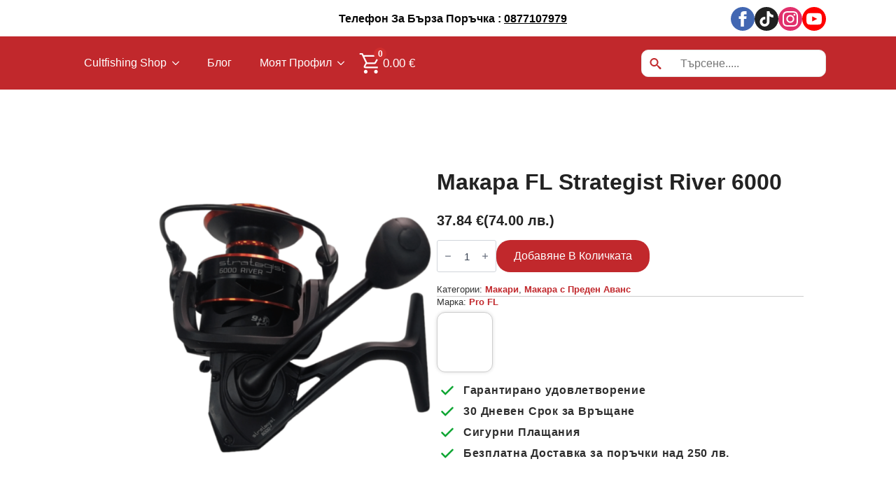

--- FILE ---
content_type: text/html; charset=UTF-8
request_url: https://cultfishing.com/shop/%D0%BC%D0%B0%D0%BA%D0%B0%D1%80%D0%B0-fl-strategist-river-6000/
body_size: 33571
content:
<!doctype html><html lang="bg-BG" prefix="og: https://ogp.me/ns#"><head><script data-no-optimize="1">var litespeed_docref=sessionStorage.getItem("litespeed_docref");litespeed_docref&&(Object.defineProperty(document,"referrer",{get:function(){return litespeed_docref}}),sessionStorage.removeItem("litespeed_docref"));</script> <meta charset="UTF-8"><meta name="viewport" content="width=device-width, initial-scale=1">
 <script type="text/template" id="pvc-stats-view-template"><i class="pvc-stats-icon medium" aria-hidden="true"><svg xmlns="http://www.w3.org/2000/svg" version="1.0" viewBox="0 0 502 315" preserveAspectRatio="xMidYMid meet"><g transform="translate(0,332) scale(0.1,-0.1)" fill="" stroke="none"><path d="M2394 3279 l-29 -30 -3 -207 c-2 -182 0 -211 15 -242 39 -76 157 -76 196 0 15 31 17 60 15 243 l-3 209 -33 29 c-26 23 -41 29 -80 29 -41 0 -53 -5 -78 -31z"/><path d="M3085 3251 c-45 -19 -58 -50 -96 -229 -47 -217 -49 -260 -13 -295 52 -53 146 -42 177 20 16 31 87 366 87 410 0 70 -86 122 -155 94z"/><path d="M1751 3234 c-13 -9 -29 -31 -37 -50 -12 -29 -10 -49 21 -204 19 -94 39 -189 45 -210 14 -50 54 -80 110 -80 34 0 48 6 76 34 21 21 34 44 34 59 0 14 -18 113 -40 219 -37 178 -43 195 -70 221 -36 32 -101 37 -139 11z"/><path d="M1163 3073 c-36 -7 -73 -59 -73 -102 0 -56 133 -378 171 -413 34 -32 83 -37 129 -13 70 36 67 87 -16 290 -86 209 -89 214 -129 231 -35 14 -42 15 -82 7z"/><path d="M3689 3066 c-15 -9 -33 -30 -42 -48 -48 -103 -147 -355 -147 -375 0 -98 131 -148 192 -74 13 15 57 108 97 206 80 196 84 226 37 273 -30 30 -99 39 -137 18z"/><path d="M583 2784 c-38 -19 -67 -74 -58 -113 9 -42 211 -354 242 -373 16 -10 45 -18 66 -18 51 0 107 52 107 100 0 39 -1 41 -124 234 -80 126 -108 162 -133 173 -41 17 -61 16 -100 -3z"/><path d="M4250 2784 c-14 -9 -74 -91 -133 -183 -95 -150 -107 -173 -107 -213 0 -55 33 -94 87 -104 67 -13 90 8 211 198 130 202 137 225 78 284 -27 27 -42 34 -72 34 -22 0 -50 -8 -64 -16z"/><path d="M2275 2693 c-553 -48 -1095 -270 -1585 -649 -135 -104 -459 -423 -483 -476 -23 -49 -22 -139 2 -186 73 -142 361 -457 571 -626 285 -228 642 -407 990 -497 242 -63 336 -73 660 -74 310 0 370 5 595 52 535 111 1045 392 1455 803 122 121 250 273 275 326 19 41 19 137 0 174 -41 79 -309 363 -465 492 -447 370 -946 591 -1479 653 -113 14 -422 18 -536 8z m395 -428 c171 -34 330 -124 456 -258 112 -119 167 -219 211 -378 27 -96 24 -300 -5 -401 -72 -255 -236 -447 -474 -557 -132 -62 -201 -76 -368 -76 -167 0 -236 14 -368 76 -213 98 -373 271 -451 485 -162 444 86 934 547 1084 153 49 292 57 452 25z m909 -232 c222 -123 408 -262 593 -441 76 -74 138 -139 138 -144 0 -16 -233 -242 -330 -319 -155 -123 -309 -223 -461 -299 l-81 -41 32 46 c18 26 49 83 70 128 143 306 141 649 -6 957 -25 52 -61 116 -79 142 l-34 47 45 -20 c26 -10 76 -36 113 -56z m-2057 25 c-40 -58 -105 -190 -130 -263 -110 -324 -59 -707 132 -981 25 -35 42 -64 37 -64 -19 0 -241 119 -326 174 -188 122 -406 314 -532 468 l-58 71 108 103 c185 178 428 349 672 473 66 33 121 60 123 61 2 0 -10 -19 -26 -42z"/><path d="M2375 1950 c-198 -44 -350 -190 -395 -379 -18 -76 -8 -221 19 -290 114 -284 457 -406 731 -260 98 52 188 154 231 260 27 69 37 214 19 290 -38 163 -166 304 -326 360 -67 23 -215 33 -279 19z"/></g></svg></i>
	Общо преглеждания: <%= total_view %> 	<% if ( today_view > 0 ) { %>
		<span class="views_today">, Преглеждания днес: <%= today_view %> </span>
	<% } %>
	</span></script> <title>Макара FL Strategist River 6000 - Cultfishing</title><meta name="description" content="Нов модел макара с размер 6000, подходяща за риболов на сом, дънен риболов, а също така и морски риболов."/><meta name="robots" content="follow, index, max-snippet:-1, max-video-preview:-1, max-image-preview:large"/><link rel="canonical" href="https://cultfishing.com/shop/%d0%bc%d0%b0%d0%ba%d0%b0%d1%80%d0%b0-fl-strategist-river-6000/" /><meta property="og:locale" content="bg_BG" /><meta property="og:type" content="product" /><meta property="og:title" content="Макара FL Strategist River 6000 - Cultfishing" /><meta property="og:description" content="Нов модел макара с размер 6000, подходяща за риболов на сом, дънен риболов, а също така и морски риболов." /><meta property="og:url" content="https://cultfishing.com/shop/%d0%bc%d0%b0%d0%ba%d0%b0%d1%80%d0%b0-fl-strategist-river-6000/" /><meta property="og:site_name" content="Cultfishing" /><meta property="og:updated_time" content="2026-01-01T22:57:49+02:00" /><meta property="og:image" content="https://cultfishing.com/wp-content/uploads/2023/11/68.png" /><meta property="og:image:secure_url" content="https://cultfishing.com/wp-content/uploads/2023/11/68.png" /><meta property="og:image:width" content="1080" /><meta property="og:image:height" content="1080" /><meta property="og:image:alt" content="Макара FL Strategist River 6000" /><meta property="og:image:type" content="image/png" /><meta property="product:price:amount" content="37.84" /><meta property="product:price:currency" content="EUR" /><meta property="product:availability" content="instock" /><meta name="twitter:card" content="summary_large_image" /><meta name="twitter:title" content="Макара FL Strategist River 6000 - Cultfishing" /><meta name="twitter:description" content="Нов модел макара с размер 6000, подходяща за риболов на сом, дънен риболов, а също така и морски риболов." /><meta name="twitter:image" content="https://cultfishing.com/wp-content/uploads/2023/11/68.png" /><meta name="twitter:label1" content="Price" /><meta name="twitter:data1" content="37.84&nbsp;&euro;" /><meta name="twitter:label2" content="Availability" /><meta name="twitter:data2" content="In stock" /> <script type="application/ld+json" class="rank-math-schema">{"@context":"https://schema.org","@graph":[{"@type":["Store","Organization"],"@id":"https://cultfishing.com/#organization","name":"Cultfishing","url":"https://cultfishing.com","logo":{"@type":"ImageObject","@id":"https://cultfishing.com/#logo","url":"https://cultfishing.com/wp-content/uploads/2021/12/Cultfishing.png","contentUrl":"https://cultfishing.com/wp-content/uploads/2021/12/Cultfishing.png","caption":"Cultfishing","inLanguage":"bg-BG","width":"1920","height":"433"},"openingHours":["Monday,Tuesday,Wednesday,Thursday,Friday,Saturday,Sunday 09:00-17:00"],"image":{"@id":"https://cultfishing.com/#logo"}},{"@type":"WebSite","@id":"https://cultfishing.com/#website","url":"https://cultfishing.com","name":"Cultfishing","publisher":{"@id":"https://cultfishing.com/#organization"},"inLanguage":"bg-BG"},{"@type":"ImageObject","@id":"https://cultfishing.com/wp-content/uploads/2023/11/68.png","url":"https://cultfishing.com/wp-content/uploads/2023/11/68.png","width":"1080","height":"1080","inLanguage":"bg-BG"},{"@type":"ItemPage","@id":"https://cultfishing.com/shop/%d0%bc%d0%b0%d0%ba%d0%b0%d1%80%d0%b0-fl-strategist-river-6000/#webpage","url":"https://cultfishing.com/shop/%d0%bc%d0%b0%d0%ba%d0%b0%d1%80%d0%b0-fl-strategist-river-6000/","name":"\u041c\u0430\u043a\u0430\u0440\u0430 FL Strategist River 6000 - Cultfishing","datePublished":"2023-11-12T23:20:23+02:00","dateModified":"2026-01-01T22:57:49+02:00","isPartOf":{"@id":"https://cultfishing.com/#website"},"primaryImageOfPage":{"@id":"https://cultfishing.com/wp-content/uploads/2023/11/68.png"},"inLanguage":"bg-BG"},{"@type":"Product","name":"\u041c\u0430\u043a\u0430\u0440\u0430 FL Strategist River 6000 - Cultfishing","description":"\u041d\u043e\u0432 \u043c\u043e\u0434\u0435\u043b \u043c\u0430\u043a\u0430\u0440\u0430 \u0441 \u0440\u0430\u0437\u043c\u0435\u0440 6000, \u043f\u043e\u0434\u0445\u043e\u0434\u044f\u0449\u0430 \u0437\u0430 \u0440\u0438\u0431\u043e\u043b\u043e\u0432 \u043d\u0430 \u0441\u043e\u043c, \u0434\u044a\u043d\u0435\u043d \u0440\u0438\u0431\u043e\u043b\u043e\u0432, \u0430 \u0441\u044a\u0449\u043e \u0442\u0430\u043a\u0430 \u0438 \u043c\u043e\u0440\u0441\u043a\u0438 \u0440\u0438\u0431\u043e\u043b\u043e\u0432.","category":"\u041c\u0430\u043a\u0430\u0440\u0438","mainEntityOfPage":{"@id":"https://cultfishing.com/shop/%d0%bc%d0%b0%d0%ba%d0%b0%d1%80%d0%b0-fl-strategist-river-6000/#webpage"},"image":[{"@type":"ImageObject","url":"https://cultfishing.com/wp-content/uploads/2023/11/68.png","height":"1080","width":"1080"},{"@type":"ImageObject","url":"https://cultfishing.com/wp-content/uploads/2023/11/69.png","height":"1080","width":"1080"}],"offers":{"@type":"Offer","price":"37.84","priceCurrency":"EUR","priceValidUntil":"2027-12-31","availability":"http://schema.org/InStock","itemCondition":"NewCondition","url":"https://cultfishing.com/shop/%d0%bc%d0%b0%d0%ba%d0%b0%d1%80%d0%b0-fl-strategist-river-6000/","seller":{"@type":"Organization","@id":"https://cultfishing.com/","name":"Cultfishing","url":"https://cultfishing.com","logo":"https://cultfishing.com/wp-content/uploads/2021/12/Cultfishing.png"}},"@id":"https://cultfishing.com/shop/%d0%bc%d0%b0%d0%ba%d0%b0%d1%80%d0%b0-fl-strategist-river-6000/#richSnippet"}]}</script> <style id='wp-img-auto-sizes-contain-inline-css' type='text/css'>img:is([sizes=auto i],[sizes^="auto," i]){contain-intrinsic-size:3000px 1500px}
/*# sourceURL=wp-img-auto-sizes-contain-inline-css */</style><link data-optimized="2" rel="stylesheet" href="https://cultfishing.com/wp-content/litespeed/css/c15736a1c5a65135591211b756ea2855.css?ver=fae13" /><style id='classic-theme-styles-inline-css' type='text/css'>/*! This file is auto-generated */
.wp-block-button__link{color:#fff;background-color:#32373c;border-radius:9999px;box-shadow:none;text-decoration:none;padding:calc(.667em + 2px) calc(1.333em + 2px);font-size:1.125em}.wp-block-file__button{background:#32373c;color:#fff;text-decoration:none}
/*# sourceURL=/wp-includes/css/classic-themes.min.css */</style><style id='fkcart-style-inline-css' type='text/css'>:root {
			--fkcart-primary-bg-color: #97050c;
			--fkcart-primary-font-color: #ffffff;
			--fkcart-primary-text-color: #24272d;
			--fkcart-secondary-text-color: #24272dbe;
			--fkcart-strike-through-price-text-color: #24272d;
			--fkcart-saving-text-price-color: #5BA238;
			--fkcart-coupon-text-price-color: #5BA238;
			--fkcart-accent-color: #0170b9;
			--fkcart-border-color: #eaeaec;
			--fkcart-error-color: #B00C0C;
			--fkcart-error-bg-color: #FFF0F0;
			--fkcart-reward-color: #f1b51e;
			
			--fkcart-progress-bar-icon-color: #353030;
			--fkcart-progress-bar-active-icon-color: #ffffff;
			--fkcart-progress-bar-bg-color-active-icon: #2DA815;
			--fkcart-progress-bar-active-color: #2DA815;
			
			--fkcart-bg-color: #ffffff;
			--fkcart-slider-desktop-width: 420px;
			--fkcart-slider-mobile-width: 100%;
			--fkcart-animation-duration: 0.4s;
			--fkcart-panel-color:#E6F1F7;
			--fkcart-color-black: #000000;
			--fkcart-success-color: #5BA238;
			--fkcart-success-bg-color: #EFF6EB;
			--fkcart-toggle-bg-color: #ffffff;
			--fkcart-toggle-icon-color: #353030;
			--fkcart-toggle-count-bg-color: #cf2e2e;
			--fkcart-toggle-count-font-color: #ffffff;
			--fkcart-progressbar-active-color: #2aba02;
			
			--fkcart-toggle-border-radius: 50%;
			--fkcart-toggle-size: 36;
			--fkcart-border-radius: 4px; 
			--fkcart-menu-icon-size: 35px;
			--fkcart-menu-text-size: 17px;
		}
            :root {
                --fkcart-spl-addon-special-addon-image-width: 48px;
                --fkcart-spl-addon-special-addon-image-height: 48px;
                --fkcart-spl-addon-toggle-color: #24272d;
                --fkcart-spl-addon-bg-color: #E6F1F7;
                --fkcart-spl-addon-heading-color: #24272d;
                --fkcart-spl-addon-description-color: #24272d;
            }
/*# sourceURL=fkcart-style-inline-css */</style> <script type="text/template" id="tmpl-variation-template"><div class="woocommerce-variation-description">{{{ data.variation.variation_description }}}</div>
	<div class="woocommerce-variation-price">{{{ data.variation.price_html }}}</div>
	<div class="woocommerce-variation-availability">{{{ data.variation.availability_html }}}</div></script> <script type="text/template" id="tmpl-unavailable-variation-template"><p role="alert">Продуктът не е наличен. Изберете друга комбинация</p></script> <script type="litespeed/javascript" data-src="https://cultfishing.com/wp-includes/js/jquery/jquery.min.js" id="jquery-core-js"></script> <script id="wfco-utm-tracking-js-extra" type="litespeed/javascript">var wffnUtm={"utc_offset":"120","site_url":"https://cultfishing.com","genericParamEvents":"{\"user_roles\":\"guest\",\"plugin\":\"Funnel Builder\"}","cookieKeys":["flt","timezone","is_mobile","browser","fbclid","gclid","referrer","fl_url","utm_source","utm_medium","utm_campaign","utm_term","utm_content"],"excludeDomain":["paypal.com","klarna.com","quickpay.net"]}</script> <script id="cookie-notice-front-js-before" type="litespeed/javascript">var cnArgs={"ajaxUrl":"https:\/\/cultfishing.com\/wp-admin\/admin-ajax.php","nonce":"2368253305","hideEffect":"fade","position":"top","onScroll":!1,"onScrollOffset":100,"onClick":!1,"cookieName":"cookie_notice_accepted","cookieTime":2592000,"cookieTimeRejected":2592000,"globalCookie":!1,"redirection":!1,"cache":!0,"revokeCookies":!1,"revokeCookiesOpt":"automatic"}</script> <script id="a3-pvc-backbone-js-extra" type="litespeed/javascript">var pvc_vars={"rest_api_url":"https://cultfishing.com/wp-json/pvc/v1","ajax_url":"https://cultfishing.com/wp-admin/admin-ajax.php","security":"e13405da92","ajax_load_type":"admin_ajax"}</script> <script id="wc-add-to-cart-js-extra" type="litespeed/javascript">var wc_add_to_cart_params={"ajax_url":"/wp-admin/admin-ajax.php","wc_ajax_url":"/?wc-ajax=%%endpoint%%","i18n_view_cart":"\u041f\u0440\u0435\u0433\u043b\u0435\u0434 \u043d\u0430 \u043a\u043e\u043b\u0438\u0447\u043a\u0430\u0442\u0430","cart_url":"https://cultfishing.com/cart/","is_cart":"","cart_redirect_after_add":"no"}</script> <script id="wc-single-product-js-extra" type="litespeed/javascript">var wc_single_product_params={"i18n_required_rating_text":"\u0418\u0437\u0431\u0435\u0440\u0435\u0442\u0435 \u0441\u0442\u043e\u0439\u043d\u043e\u0441\u0442","i18n_rating_options":["1 \u043e\u0442 5 \u0437\u0432\u0435\u0437\u0434\u0438","2 \u043e\u0442 5 \u0437\u0432\u0435\u0437\u0434\u0438","3 of 5 stars","4 of 5 stars","5 \u043e\u0442 5 \u0437\u0432\u0435\u0437\u0434\u0438"],"i18n_product_gallery_trigger_text":"View full-screen image gallery","review_rating_required":"yes","flexslider":{"rtl":!1,"animation":"slide","smoothHeight":!0,"directionNav":!1,"controlNav":"thumbnails","slideshow":!1,"animationSpeed":500,"animationLoop":!1,"allowOneSlide":!1},"zoom_enabled":"","zoom_options":[],"photoswipe_enabled":"","photoswipe_options":{"shareEl":!1,"closeOnScroll":!1,"history":!1,"hideAnimationDuration":0,"showAnimationDuration":0},"flexslider_enabled":""}</script> <script id="woocommerce-js-extra" type="litespeed/javascript">var woocommerce_params={"ajax_url":"/wp-admin/admin-ajax.php","wc_ajax_url":"/?wc-ajax=%%endpoint%%","i18n_password_show":"\u041f\u043e\u043a\u0430\u0437\u0432\u0430\u043d\u0435 \u043d\u0430 \u043f\u0430\u0440\u043e\u043b\u0430\u0442\u0430","i18n_password_hide":"\u0421\u043a\u0440\u0438\u0432\u0430\u043d\u0435 \u043d\u0430 \u043f\u0430\u0440\u043e\u043b\u0430\u0442\u0430"}</script> <script id="wffn-tracking-js-extra" type="litespeed/javascript">var wffnTracking={"pixel":{"id":"171422223507866","settings":{"page_view":"1","view_content":"1"},"data":[],"conversion_api":!0,"fb_advanced":[],"content_data":{"content_type":"simple","user_role":"guest","event_url":"https://cultfishing.com/shop/%D0%BC%D0%B0%D0%BA%D0%B0%D1%80%D0%B0-fl-strategist-river-6000/","category_name":"\u041c\u0430\u043a\u0430\u0440\u0438, \u041c\u0430\u043a\u0430\u0440\u0430 \u0441 \u041f\u0440\u0435\u0434\u0435\u043d \u0410\u0432\u0430\u043d\u0441","currency":"EUR","value":"37.84","content_name":"\u041c\u0430\u043a\u0430\u0440\u0430 FL Strategist River 6000","content_ids":["28904"],"product_price":"37.84","post_id":28904,"contents":[{"id":"28904","quantity":1}],"traffic_source":"direct","landing_page":""}},"ga":{"id":"UA-216518730-1","settings":{"page_view":"1"},"data":[]},"gad":{"id":"","labels":"","settings":{"page_view":""},"data":[]},"tiktok":{"id":"","settings":{"page_view":""},"data":[],"advanced":[]},"pint":{"id":"","settings":{"page_view":""},"data":[]},"snapchat":{"id":"","settings":{"page_view":"","user_email":""},"data":[]},"ajax_endpoint":"https://cultfishing.com/wp-admin/admin-ajax.php","restUrl":"https://cultfishing.com/wp-json/wffn/front","pending_events":[],"is_ajax_mode":"1","should_render":"1","is_delay":"0"}</script> <script id="wp-util-js-extra" type="litespeed/javascript">var _wpUtilSettings={"ajax":{"url":"/wp-admin/admin-ajax.php"}}</script> <script id="wc-add-to-cart-variation-js-extra" type="litespeed/javascript">var wc_add_to_cart_variation_params={"wc_ajax_url":"/?wc-ajax=%%endpoint%%","i18n_no_matching_variations_text":"\u041d\u044f\u043c\u0430 \u043f\u0440\u043e\u0434\u0443\u043a\u0442\u0438 \u043e\u0442\u0433\u043e\u0432\u0430\u0440\u044f\u0449\u0438 \u043d\u0430 \u0432\u0430\u0448\u0435\u0442\u043e \u0442\u044a\u0440\u0441\u0435\u043d\u0435. \u0418\u0437\u0431\u0435\u0440\u0435\u0442\u0435 \u0434\u0440\u0443\u0433\u0430 \u043a\u043e\u043c\u0431\u0438\u043d\u0430\u0446\u0438\u044f.","i18n_make_a_selection_text":"\u041f\u044a\u0440\u0432\u043e \u0438\u0437\u0431\u0435\u0440\u0435\u0442\u0435 \u043e\u043f\u0446\u0438\u0438 \u043d\u0430 \u043f\u0440\u043e\u0434\u0443\u043a\u0442\u0430 \u043f\u0440\u0435\u0434\u0438 \u0434\u0430 \u0433\u043e \u0434\u043e\u0431\u0430\u0432\u0438\u0442\u0435 \u0432 \u043a\u043e\u043b\u0438\u0447\u043a\u0430\u0442\u0430.","i18n_unavailable_text":"\u041f\u0440\u043e\u0434\u0443\u043a\u0442\u044a\u0442 \u043d\u0435 \u0435 \u043d\u0430\u043b\u0438\u0447\u0435\u043d. \u0418\u0437\u0431\u0435\u0440\u0435\u0442\u0435 \u0434\u0440\u0443\u0433\u0430 \u043a\u043e\u043c\u0431\u0438\u043d\u0430\u0446\u0438\u044f","i18n_reset_alert_text":"Your selection has been reset. Please select some product options before adding this product to your cart."}</script> <noscript><style>.woocommerce-product-gallery{ opacity: 1 !important; }</style></noscript><meta name="generator" content="Elementor 3.34.1; features: additional_custom_breakpoints; settings: css_print_method-external, google_font-enabled, font_display-auto"><style>.e-con.e-parent:nth-of-type(n+4):not(.e-lazyloaded):not(.e-no-lazyload),
				.e-con.e-parent:nth-of-type(n+4):not(.e-lazyloaded):not(.e-no-lazyload) * {
					background-image: none !important;
				}
				@media screen and (max-height: 1024px) {
					.e-con.e-parent:nth-of-type(n+3):not(.e-lazyloaded):not(.e-no-lazyload),
					.e-con.e-parent:nth-of-type(n+3):not(.e-lazyloaded):not(.e-no-lazyload) * {
						background-image: none !important;
					}
				}
				@media screen and (max-height: 640px) {
					.e-con.e-parent:nth-of-type(n+2):not(.e-lazyloaded):not(.e-no-lazyload),
					.e-con.e-parent:nth-of-type(n+2):not(.e-lazyloaded):not(.e-no-lazyload) * {
						background-image: none !important;
					}
				}</style><noscript><style>.lazyload[data-src]{display:none !important;}</style></noscript><style>.lazyload{background-image:none !important;}.lazyload:before{background-image:none !important;}</style><script type="litespeed/javascript" data-src="https://widgets.leadconnectorhq.com/loader.js" data-resources-url="https://widgets.leadconnectorhq.com/chat-widget/loader.js" data-widget-id="68a8927cc0fb007f7b33d65f" data-server-u-r-l="https://services.leadconnectorhq.com/forms" data-marketplace-u-r-l="https://services.leadconnectorhq.com"></script><link rel="icon" href="https://cultfishing.com/wp-content/uploads/2021/12/cropped-cropped-WhatsApp-Image-2021-12-08-at-22.26.08_clipped_rev_1-32x32.png" sizes="32x32" /><link rel="icon" href="https://cultfishing.com/wp-content/uploads/2021/12/cropped-cropped-WhatsApp-Image-2021-12-08-at-22.26.08_clipped_rev_1-192x192.png" sizes="192x192" /><link rel="apple-touch-icon" href="https://cultfishing.com/wp-content/uploads/2021/12/cropped-cropped-WhatsApp-Image-2021-12-08-at-22.26.08_clipped_rev_1-180x180.png" /><meta name="msapplication-TileImage" content="https://cultfishing.com/wp-content/uploads/2021/12/cropped-cropped-WhatsApp-Image-2021-12-08-at-22.26.08_clipped_rev_1-270x270.png" /><meta name="generator" content="XforWooCommerce.com - Product Filter for WooCommerce"/><style>.table-responsive {
  overflow-x: auto;
}

.table-responsive table {
  width: 100%; /* Or wider if needed */
  margin-bottom: 0; /* Removes unnecessary bottom space */
}</style></head><body class="wp-singular product-template-default single single-product postid-28904 wp-custom-logo wp-theme-breakdance-zero-theme-master breakdance theme-breakdance-zero-theme-master cookies-not-set woocommerce woocommerce-page woocommerce-no-js prad-page kadence-sk-variation-above elementor-default elementor-kit-5"><div class='breakdance'><header class="bde-header-builder-33752-100 bde-header-builder bde-header-builder--sticky bde-header-builder--sticky-scroll-slide"><div class="bde-header-builder__container"><div class="bde-image-33752-101 bde-image"><figure class="breakdance-image breakdance-image--17128"><div class="breakdance-image-container"><div class="breakdance-image-clip"><a class="breakdance-image-link breakdance-image-link--url" href="https://cultfishing.com/" target="_self" rel="noopener" data-sub-html="" data-lg-size="-"><img class="breakdance-image-object lazyload" src="[data-uri]" width="3790" height="855"   data-src="https://build.cultfishing.com/wp-content/uploads/2021/12/Cultfishing-1.png" decoding="async" data-srcset="https://build.cultfishing.com/wp-content/uploads/2021/12/Cultfishing-1.png 3790w, https://build.cultfishing.com/wp-content/uploads/2021/12/Cultfishing-1-1080x244.png 1080w, https://build.cultfishing.com/wp-content/uploads/2021/12/Cultfishing-1-300x68.png 300w, https://build.cultfishing.com/wp-content/uploads/2021/12/Cultfishing-1-1024x231.png 1024w, https://build.cultfishing.com/wp-content/uploads/2021/12/Cultfishing-1-768x173.png 768w, https://build.cultfishing.com/wp-content/uploads/2021/12/Cultfishing-1-1536x347.png 1536w, https://build.cultfishing.com/wp-content/uploads/2021/12/Cultfishing-1-2048x462.png 2048w" data-sizes="auto" data-eio-rwidth="3790" data-eio-rheight="855"><noscript><img class="breakdance-image-object" src="https://build.cultfishing.com/wp-content/uploads/2021/12/Cultfishing-1.png" width="3790" height="855" srcset="https://build.cultfishing.com/wp-content/uploads/2021/12/Cultfishing-1.png 3790w, https://build.cultfishing.com/wp-content/uploads/2021/12/Cultfishing-1-1080x244.png 1080w, https://build.cultfishing.com/wp-content/uploads/2021/12/Cultfishing-1-300x68.png 300w, https://build.cultfishing.com/wp-content/uploads/2021/12/Cultfishing-1-1024x231.png 1024w, https://build.cultfishing.com/wp-content/uploads/2021/12/Cultfishing-1-768x173.png 768w, https://build.cultfishing.com/wp-content/uploads/2021/12/Cultfishing-1-1536x347.png 1536w, https://build.cultfishing.com/wp-content/uploads/2021/12/Cultfishing-1-2048x462.png 2048w" sizes="(max-width: 3790px) 100vw, 3790px" data-eio="l"></noscript></a></div></div></figure></div><div class="bde-text-33752-102 bde-text">
Телефон за Бърза Поръчка : <a href="tel:+359877107979" style="color:black;">0877107979</a></div><div class="bde-social-icons-33752-103 bde-social-icons">
<a class="breakdance-link bde-social-icons__icon-wrapper bde-social-icons__icon-facebook" href="https://www.facebook.com/Cultfishingbg/" target="_self" data-type="url" aria-label="facebook" ><svg xmlns="http://www.w3.org/2000/svg" width="100%" viewBox="0 0 24 24">
<path d="M9 8h-3v4h3v12h5v-12h3.642l.358-4h-4v-1.667c0-.955.192-1.333 1.115-1.333h2.885v-5h-3.808c-3.596 0-5.192 1.583-5.192 4.615v3.385z"/>
</svg>
</a>
<a class="breakdance-link bde-social-icons__icon-wrapper bde-social-icons__icon-custom" href="https://www.tiktok.com/@cultfishing" target="_self" data-type="url" aria-label="custom" ><svg xmlns="http://www.w3.org/2000/svg" viewBox="0 0 448 512"><path d="M448,209.91a210.06,210.06,0,0,1-122.77-39.25V349.38A162.55,162.55,0,1,1,185,188.31V278.2a74.62,74.62,0,1,0,52.23,71.18V0l88,0a121.18,121.18,0,0,0,1.86,22.17h0A122.18,122.18,0,0,0,381,102.39a121.43,121.43,0,0,0,67,20.14Z"/></svg>
</a>
<a class="breakdance-link bde-social-icons__icon-wrapper bde-social-icons__icon-instagram" href="https://www.instagram.com/cultfishing/" target="_self" data-type="url" aria-label="instagram" ><svg xmlns="http://www.w3.org/2000/svg" width="100%" viewBox="0 0 24 24">
<path d="M12 2.163c3.204 0 3.584.012 4.85.07 3.252.148 4.771 1.691 4.919 4.919.058 1.265.069 1.645.069 4.849 0 3.205-.012 3.584-.069 4.849-.149 3.225-1.664 4.771-4.919 4.919-1.266.058-1.644.07-4.85.07-3.204 0-3.584-.012-4.849-.07-3.26-.149-4.771-1.699-4.919-4.92-.058-1.265-.07-1.644-.07-4.849 0-3.204.013-3.583.07-4.849.149-3.227 1.664-4.771 4.919-4.919 1.266-.057 1.645-.069 4.849-.069zm0-2.163c-3.259 0-3.667.014-4.947.072-4.358.2-6.78 2.618-6.98 6.98-.059 1.281-.073 1.689-.073 4.948 0 3.259.014 3.668.072 4.948.2 4.358 2.618 6.78 6.98 6.98 1.281.058 1.689.072 4.948.072 3.259 0 3.668-.014 4.948-.072 4.354-.2 6.782-2.618 6.979-6.98.059-1.28.073-1.689.073-4.948 0-3.259-.014-3.667-.072-4.947-.196-4.354-2.617-6.78-6.979-6.98-1.281-.059-1.69-.073-4.949-.073zm0 5.838c-3.403 0-6.162 2.759-6.162 6.162s2.759 6.163 6.162 6.163 6.162-2.759 6.162-6.163c0-3.403-2.759-6.162-6.162-6.162zm0 10.162c-2.209 0-4-1.79-4-4 0-2.209 1.791-4 4-4s4 1.791 4 4c0 2.21-1.791 4-4 4zm6.406-11.845c-.796 0-1.441.645-1.441 1.44s.645 1.44 1.441 1.44c.795 0 1.439-.645 1.439-1.44s-.644-1.44-1.439-1.44z"/>
</svg>
</a>
<a class="breakdance-link bde-social-icons__icon-wrapper bde-social-icons__icon-youtube" href="https://www.youtube.com/@cultfishing-e3x" target="_self" data-type="url" aria-label="youtube" ><svg xmlns="http://www.w3.org/2000/svg" width="100%" viewBox="0 0 24 24">
<path d="M19.615 3.184c-3.604-.246-11.631-.245-15.23 0-3.897.266-4.356 2.62-4.385 8.816.029 6.185.484 8.549 4.385 8.816 3.6.245 11.626.246 15.23 0 3.897-.266 4.356-2.62 4.385-8.816-.029-6.185-.484-8.549-4.385-8.816zm-10.615 12.816v-8l8 3.993-8 4.007z"/>
</svg>
</a></div></div></header><header class="bde-header-builder-33752-104 bde-header-builder bde-header-builder--sticky bde-header-builder--sticky-scroll-slide"><div class="bde-header-builder__container"><div class="bde-div-33752-143 bde-div"><div class="bde-menu-33752-105 bde-menu"><nav class="breakdance-menu breakdance-menu--collapse    ">
<button class="breakdance-menu-toggle breakdance-menu-toggle--squeeze" type="button" aria-label="Open Menu" aria-expanded="false" aria-controls="menu-105">
<span class="breakdance-menu-toggle-icon">
<span class="breakdance-menu-toggle-lines"></span>
</span>
</button><ul class="breakdance-menu-list" id="menu-105"><li class="bde-menu-custom-dropdown-33752-106 bde-menu-custom-dropdown breakdance-menu-item"><div class="breakdance-dropdown breakdance-dropdown--custom"><div class="breakdance-dropdown-toggle">
<button class="breakdance-menu-link" type="button" aria-expanded="false" aria-controls="dropdown-106" >
Cultfishing Shop
</button>
<button class="breakdance-menu-link-arrow" type="button" aria-expanded="false" aria-controls="dropdown-106" aria-label="Cultfishing Shop Submenu"></button></div><div class="breakdance-dropdown-floater" aria-hidden="true" id="dropdown-106"><div class="breakdance-dropdown-body"><div class="breakdance-dropdown-custom-content"><div class="bde-advanced-tabs-33752-107 bde-advanced-tabs"><div class="bde-tabs__tabslist-container bde-tabs__tabslist-container--scrollable is-vertical js-tabs-container"><div class="bde-tabs__tabslist bde-tabs__tabslist--bar js-tablist" role="tablist" aria-label="Content tabs" aria-orientation="vertical" data-tabs-id="bde-advanced-tabs-33752-107">
<button role="tab" aria-selected="false" class="bde-tabs__tab js-tab" aria-controls="tab-panel-bde-advanced-tabs-33752-107-1" id="tab-bde-advanced-tabs-33752-107-1" data-value="1">
<span class="bde-tabs__tab-title">Готови сетове</span>
</button>
<button role="tab" aria-selected="false" class="bde-tabs__tab js-tab" aria-controls="tab-panel-bde-advanced-tabs-33752-107-2" id="tab-bde-advanced-tabs-33752-107-2" data-value="2">
<span class="bde-tabs__tab-title">Въдици</span>
</button>
<button role="tab" aria-selected="false" class="bde-tabs__tab js-tab" aria-controls="tab-panel-bde-advanced-tabs-33752-107-3" id="tab-bde-advanced-tabs-33752-107-3" data-value="3">
<span class="bde-tabs__tab-title">Макари</span>
</button>
<button role="tab" aria-selected="false" class="bde-tabs__tab js-tab" aria-controls="tab-panel-bde-advanced-tabs-33752-107-4" id="tab-bde-advanced-tabs-33752-107-4" data-value="4">
<span class="bde-tabs__tab-title">Влакна</span>
</button>
<button role="tab" aria-selected="false" class="bde-tabs__tab js-tab" aria-controls="tab-panel-bde-advanced-tabs-33752-107-5" id="tab-bde-advanced-tabs-33752-107-5" data-value="5">
<span class="bde-tabs__tab-title">Риболовни Куки</span>
</button>
<button role="tab" aria-selected="false" class="bde-tabs__tab js-tab" aria-controls="tab-panel-bde-advanced-tabs-33752-107-6" id="tab-bde-advanced-tabs-33752-107-6" data-value="6">
<span class="bde-tabs__tab-title">Примамки</span>
</button>
<button role="tab" aria-selected="false" class="bde-tabs__tab js-tab" aria-controls="tab-panel-bde-advanced-tabs-33752-107-7" id="tab-bde-advanced-tabs-33752-107-7" data-value="7">
<span class="bde-tabs__tab-title">Аксесоари</span>
</button>
<button role="tab" aria-selected="false" class="bde-tabs__tab js-tab" aria-controls="tab-panel-bde-advanced-tabs-33752-107-8" id="tab-bde-advanced-tabs-33752-107-8" data-value="8">
<span class="bde-tabs__tab-title">Оборудване</span>
</button>
<button role="tab" aria-selected="false" class="bde-tabs__tab js-tab" aria-controls="tab-panel-bde-advanced-tabs-33752-107-9" id="tab-bde-advanced-tabs-33752-107-9" data-value="9">
<span class="bde-tabs__tab-title">Стръв, Захранка , Дипове</span>
</button>
<button role="tab" aria-selected="false" class="bde-tabs__tab js-tab" aria-controls="tab-panel-bde-advanced-tabs-33752-107-10" id="tab-bde-advanced-tabs-33752-107-10" data-value="10">
<span class="bde-tabs__tab-title">Облекло за Риболов</span>
</button></div></div><div class="bde-tabs-content-container"><div class="bde-advanced-tabs-content-33752-108 bde-advanced-tabs-content"><div tabindex="0" role="tabpanel" class="bde-tabs__panel js-panel" id="" aria-labelledby=""><div class="bde-tabs__panel-content"><ul class="bde-basic-list-33752-109 bde-basic-list"><li class='bde-basic-list-item-with-link' >
<a class="breakdance-link" href="https://cultfishing.com/produkt-kategoriya/vsichki-setove/" target="_self" data-type="url"  >Виж Всички Сетове
</a></li><li class='bde-basic-list-item-with-link' >
<a class="breakdance-link" href="https://cultfishing.com/produkt-kategoriya/vsichki-setove/sharandjiiski-setove/" target="_self" data-type="url"  >Шаранджийски Сетове
</a></li><li class='bde-basic-list-item-with-link' >
<a class="breakdance-link" href="https://cultfishing.com/produkt-kategoriya/vsichki-setove/spining-setove/" target="_self" data-type="url"  >Спининг Сетове
</a></li><li class='bde-basic-list-item-with-link' >
<a class="breakdance-link" href="https://cultfishing.com/produkt-kategoriya/vsichki-setove/feeder-setove/" target="_self" data-type="url"  >Фидер Сетове
</a></li></ul><div class="bde-image-33752-110 bde-image"><figure class="breakdance-image breakdance-image--33550"><div class="breakdance-image-container"><div class="breakdance-image-clip"><img class="breakdance-image-object lazyload" src="[data-uri]" width="850" height="850"   data-src="https://cultfishing.com/wp-content/uploads/2025/01/wmremove-transformed.webp" decoding="async" data-srcset="https://cultfishing.com/wp-content/uploads/2025/01/wmremove-transformed.webp 850w, https://cultfishing.com/wp-content/uploads/2025/01/wmremove-transformed-300x300.webp 300w, https://cultfishing.com/wp-content/uploads/2025/01/wmremove-transformed-150x150.webp 150w, https://cultfishing.com/wp-content/uploads/2025/01/wmremove-transformed-768x768.webp 768w, https://cultfishing.com/wp-content/uploads/2025/01/wmremove-transformed-509x509.webp 509w, https://cultfishing.com/wp-content/uploads/2025/01/wmremove-transformed-100x100.webp 100w, https://cultfishing.com/wp-content/uploads/2025/01/wmremove-transformed-164x164.webp 164w, https://cultfishing.com/wp-content/uploads/2025/01/wmremove-transformed-82x82.webp 82w" data-sizes="auto" data-eio-rwidth="850" data-eio-rheight="850"><noscript><img class="breakdance-image-object" src="https://cultfishing.com/wp-content/uploads/2025/01/wmremove-transformed.webp" width="850" height="850" srcset="https://cultfishing.com/wp-content/uploads/2025/01/wmremove-transformed.webp 850w, https://cultfishing.com/wp-content/uploads/2025/01/wmremove-transformed-300x300.webp 300w, https://cultfishing.com/wp-content/uploads/2025/01/wmremove-transformed-150x150.webp 150w, https://cultfishing.com/wp-content/uploads/2025/01/wmremove-transformed-768x768.webp 768w, https://cultfishing.com/wp-content/uploads/2025/01/wmremove-transformed-509x509.webp 509w, https://cultfishing.com/wp-content/uploads/2025/01/wmremove-transformed-100x100.webp 100w, https://cultfishing.com/wp-content/uploads/2025/01/wmremove-transformed-164x164.webp 164w, https://cultfishing.com/wp-content/uploads/2025/01/wmremove-transformed-82x82.webp 82w" sizes="(max-width: 850px) 100vw, 850px" data-eio="l"></noscript></div></div></figure></div></div></div></div><div class="bde-advanced-tabs-content-33752-111 bde-advanced-tabs-content"><div tabindex="0" role="tabpanel" class="bde-tabs__panel js-panel" id="" aria-labelledby=""><div class="bde-tabs__panel-content"><ul class="bde-basic-list-33752-112 bde-basic-list"><li class='bde-basic-list-item-with-link' >
<a class="breakdance-link" href="https://cultfishing.com/produkt-kategoriya/vudici/" target="_self" data-type="url"  >Виж Всички Въдици
</a></li><li class='bde-basic-list-item-with-link' >
<a class="breakdance-link" href="https://cultfishing.com/produkt-kategoriya/vudici/sharandjiisji-vudici/" target="_self" data-type="url"  >Шаранджийски Въдици
</a></li><li class='bde-basic-list-item-with-link' >
<a class="breakdance-link" href="https://cultfishing.com/produkt-kategoriya/vudici/spining-vudici/" target="_self" data-type="url"  >Спининг Въдици
</a></li><li class='bde-basic-list-item-with-link' >
<a class="breakdance-link" href="https://cultfishing.com/produkt-kategoriya/vudici/feeder-vudici/" target="_self" data-type="url"  >Фидер Въдици
</a></li></ul><div class="bde-image-33752-113 bde-image"><figure class="breakdance-image breakdance-image--32858"><div class="breakdance-image-container"><div class="breakdance-image-clip"><img class="breakdance-image-object lazyload" src="[data-uri]" width="1080" height="1080"   alt="Въдици" data-src="https://cultfishing.com/wp-content/uploads/2024/11/Категории-Cultfishing.png" decoding="async" data-srcset="https://cultfishing.com/wp-content/uploads/2024/11/Категории-Cultfishing.png 1080w, https://cultfishing.com/wp-content/uploads/2024/11/Категории-Cultfishing-300x300.png 300w, https://cultfishing.com/wp-content/uploads/2024/11/Категории-Cultfishing-1024x1024.png 1024w, https://cultfishing.com/wp-content/uploads/2024/11/Категории-Cultfishing-150x150.png 150w, https://cultfishing.com/wp-content/uploads/2024/11/Категории-Cultfishing-768x768.png 768w, https://cultfishing.com/wp-content/uploads/2024/11/Категории-Cultfishing-509x509.png 509w, https://cultfishing.com/wp-content/uploads/2024/11/Категории-Cultfishing-100x100.png 100w" data-sizes="auto" data-eio-rwidth="1080" data-eio-rheight="1080"><noscript><img class="breakdance-image-object" src="https://cultfishing.com/wp-content/uploads/2024/11/Категории-Cultfishing.png" width="1080" height="1080" srcset="https://cultfishing.com/wp-content/uploads/2024/11/Категории-Cultfishing.png 1080w, https://cultfishing.com/wp-content/uploads/2024/11/Категории-Cultfishing-300x300.png 300w, https://cultfishing.com/wp-content/uploads/2024/11/Категории-Cultfishing-1024x1024.png 1024w, https://cultfishing.com/wp-content/uploads/2024/11/Категории-Cultfishing-150x150.png 150w, https://cultfishing.com/wp-content/uploads/2024/11/Категории-Cultfishing-768x768.png 768w, https://cultfishing.com/wp-content/uploads/2024/11/Категории-Cultfishing-509x509.png 509w, https://cultfishing.com/wp-content/uploads/2024/11/Категории-Cultfishing-100x100.png 100w" sizes="(max-width: 1080px) 100vw, 1080px" alt="Въдици" data-eio="l"></noscript></div></div></figure></div></div></div></div><div class="bde-advanced-tabs-content-33752-114 bde-advanced-tabs-content"><div tabindex="0" role="tabpanel" class="bde-tabs__panel js-panel" id="" aria-labelledby=""><div class="bde-tabs__panel-content"><ul class="bde-basic-list-33752-115 bde-basic-list"><li class='bde-basic-list-item-with-link' >
<a class="breakdance-link" href="https://cultfishing.com/produkt-kategoriya/makari/" target="_self" data-type="url"  >Виж Всички Макари
</a></li><li class='bde-basic-list-item-with-link' >
<a class="breakdance-link" href="https://cultfishing.com/produkt-kategoriya/makara-za-ribolov/" target="_self" data-type="url"  >Макара с Преден Аванс
</a></li><li class='bde-basic-list-item-with-link' >
<a class="breakdance-link" href="https://cultfishing.com/produkt-kategoriya/makara-za-ribolov/sharandjiiski-makari/" target="_self" data-type="url"  >Шаранджийски Макари
</a></li></ul><div class="bde-image-33752-116 bde-image"><figure class="breakdance-image breakdance-image--33185"><div class="breakdance-image-container"><div class="breakdance-image-clip"><img class="breakdance-image-object lazyload" src="[data-uri]" width="300" height="300"   alt="Макари" data-src="https://cultfishing.com/wp-content/uploads/2024/11/172-300x300.png" decoding="async" data-srcset="https://cultfishing.com/wp-content/uploads/2024/11/172-300x300.png 300w, https://cultfishing.com/wp-content/uploads/2024/11/172-1024x1024.png 1024w, https://cultfishing.com/wp-content/uploads/2024/11/172-150x150.png 150w, https://cultfishing.com/wp-content/uploads/2024/11/172-768x768.png 768w, https://cultfishing.com/wp-content/uploads/2024/11/172-509x509.png 509w, https://cultfishing.com/wp-content/uploads/2024/11/172-100x100.png 100w" data-sizes="auto" data-eio-rwidth="300" data-eio-rheight="300"><noscript><img class="breakdance-image-object" src="https://cultfishing.com/wp-content/uploads/2024/11/172-300x300.png" width="300" height="300" srcset="https://cultfishing.com/wp-content/uploads/2024/11/172-300x300.png 300w, https://cultfishing.com/wp-content/uploads/2024/11/172-1024x1024.png 1024w, https://cultfishing.com/wp-content/uploads/2024/11/172-150x150.png 150w, https://cultfishing.com/wp-content/uploads/2024/11/172-768x768.png 768w, https://cultfishing.com/wp-content/uploads/2024/11/172-509x509.png 509w, https://cultfishing.com/wp-content/uploads/2024/11/172-100x100.png 100w" sizes="(max-width: 300px) 100vw, 300px" alt="Макари" data-eio="l"></noscript></div></div></figure></div></div></div></div><div class="bde-advanced-tabs-content-33752-117 bde-advanced-tabs-content"><div tabindex="0" role="tabpanel" class="bde-tabs__panel js-panel" id="" aria-labelledby=""><div class="bde-tabs__panel-content"><ul class="bde-basic-list-33752-118 bde-basic-list"><li class='bde-basic-list-item-with-link' >
<a class="breakdance-link" href="https://cultfishing.com/produkt-kategoriya/vlakna/" target="_self" data-type="url"  >Виж Всички Влакна
</a></li><li class='bde-basic-list-item-with-link' >
<a class="breakdance-link" href="https://cultfishing.com/produkt-kategoriya/vlakna/sharandjiiski-vlakna/" target="_self" data-type="url"  >Шаранджийски Влакна
</a></li><li class='bde-basic-list-item-with-link' >
<a class="breakdance-link" href="https://cultfishing.com/produkt-kategoriya/vlakna/monofilni-vlakna/" target="_self" data-type="url"  >Монофилно
</a></li><li class='bde-basic-list-item-with-link' >
<a class="breakdance-link" href="https://cultfishing.com/produkt-kategoriya/vlakna/fluorocarbon/" target="_self" data-type="url"  >Флуорокарбон
</a></li><li class='bde-basic-list-item-with-link' >
<a class="breakdance-link" href="https://cultfishing.com/produkt-kategoriya/vlakna/pleteni-vlakna/" target="_self" data-type="url"  >Плетено Влакно
</a></li></ul><div class="bde-image-33752-119 bde-image"><figure class="breakdance-image breakdance-image--32875"><div class="breakdance-image-container"><div class="breakdance-image-clip"><img class="breakdance-image-object lazyload" src="[data-uri]" width="300" height="300"   alt="Влакна" data-src="https://cultfishing.com/wp-content/uploads/2024/11/Категории-Cultfishing-13-300x300.png" decoding="async" data-srcset="https://cultfishing.com/wp-content/uploads/2024/11/Категории-Cultfishing-13-300x300.png 300w, https://cultfishing.com/wp-content/uploads/2024/11/Категории-Cultfishing-13-1024x1024.png 1024w, https://cultfishing.com/wp-content/uploads/2024/11/Категории-Cultfishing-13-150x150.png 150w, https://cultfishing.com/wp-content/uploads/2024/11/Категории-Cultfishing-13-768x768.png 768w, https://cultfishing.com/wp-content/uploads/2024/11/Категории-Cultfishing-13-509x509.png 509w, https://cultfishing.com/wp-content/uploads/2024/11/Категории-Cultfishing-13-100x100.png 100w" data-sizes="auto" data-eio-rwidth="300" data-eio-rheight="300"><noscript><img class="breakdance-image-object" src="https://cultfishing.com/wp-content/uploads/2024/11/Категории-Cultfishing-13-300x300.png" width="300" height="300" srcset="https://cultfishing.com/wp-content/uploads/2024/11/Категории-Cultfishing-13-300x300.png 300w, https://cultfishing.com/wp-content/uploads/2024/11/Категории-Cultfishing-13-1024x1024.png 1024w, https://cultfishing.com/wp-content/uploads/2024/11/Категории-Cultfishing-13-150x150.png 150w, https://cultfishing.com/wp-content/uploads/2024/11/Категории-Cultfishing-13-768x768.png 768w, https://cultfishing.com/wp-content/uploads/2024/11/Категории-Cultfishing-13-509x509.png 509w, https://cultfishing.com/wp-content/uploads/2024/11/Категории-Cultfishing-13-100x100.png 100w" sizes="(max-width: 300px) 100vw, 300px" alt="Влакна" data-eio="l"></noscript></div></div></figure></div></div></div></div><div class="bde-advanced-tabs-content-33752-120 bde-advanced-tabs-content"><div tabindex="0" role="tabpanel" class="bde-tabs__panel js-panel" id="" aria-labelledby=""><div class="bde-tabs__panel-content"><ul class="bde-basic-list-33752-121 bde-basic-list"><li class='bde-basic-list-item-with-link' >
<a class="breakdance-link" href="https://cultfishing.com/produkt-kategoriya/ribolovni-kuki/" target="_self" data-type="url"  >Виж Всички Куки
</a></li><li class='bde-basic-list-item-with-link' >
<a class="breakdance-link" href="https://cultfishing.com/produkt-kategoriya/ribolovni-kuki/sharanjiisji-kuki/" target="_self" data-type="url"  >Шаранджийски Куки
</a></li><li class='bde-basic-list-item-with-link' >
<a class="breakdance-link" href="https://cultfishing.com/produkt-kategoriya/ribolovni-kuki/edinichni-kuki/" target="_self" data-type="url"  >Единични Куки
</a></li><li class='bde-basic-list-item-with-link' >
<a class="breakdance-link" href="https://cultfishing.com/produkt-kategoriya/ribolovni-kuki/vurzani-kuki/" target="_self" data-type="url"  >Вързани Куки
</a></li><li class='bde-basic-list-item-with-link' >
<a class="breakdance-link" href="https://cultfishing.com/produkt-kategoriya/ribolovni-kuki/kuki-za-spining/" target="_self" data-type="url"  >Куки за Спининг Риболов
</a></li></ul><div class="bde-image-33752-122 bde-image"><figure class="breakdance-image breakdance-image--32861"><div class="breakdance-image-container"><div class="breakdance-image-clip"><img class="breakdance-image-object lazyload" src="[data-uri]" width="1080" height="1080"   alt="Куки" data-src="https://cultfishing.com/wp-content/uploads/2024/11/Категории-Cultfishing-3.png" decoding="async" data-srcset="https://cultfishing.com/wp-content/uploads/2024/11/Категории-Cultfishing-3.png 1080w, https://cultfishing.com/wp-content/uploads/2024/11/Категории-Cultfishing-3-300x300.png 300w, https://cultfishing.com/wp-content/uploads/2024/11/Категории-Cultfishing-3-1024x1024.png 1024w, https://cultfishing.com/wp-content/uploads/2024/11/Категории-Cultfishing-3-150x150.png 150w, https://cultfishing.com/wp-content/uploads/2024/11/Категории-Cultfishing-3-768x768.png 768w, https://cultfishing.com/wp-content/uploads/2024/11/Категории-Cultfishing-3-509x509.png 509w, https://cultfishing.com/wp-content/uploads/2024/11/Категории-Cultfishing-3-100x100.png 100w" data-sizes="auto" data-eio-rwidth="1080" data-eio-rheight="1080"><noscript><img class="breakdance-image-object" src="https://cultfishing.com/wp-content/uploads/2024/11/Категории-Cultfishing-3.png" width="1080" height="1080" srcset="https://cultfishing.com/wp-content/uploads/2024/11/Категории-Cultfishing-3.png 1080w, https://cultfishing.com/wp-content/uploads/2024/11/Категории-Cultfishing-3-300x300.png 300w, https://cultfishing.com/wp-content/uploads/2024/11/Категории-Cultfishing-3-1024x1024.png 1024w, https://cultfishing.com/wp-content/uploads/2024/11/Категории-Cultfishing-3-150x150.png 150w, https://cultfishing.com/wp-content/uploads/2024/11/Категории-Cultfishing-3-768x768.png 768w, https://cultfishing.com/wp-content/uploads/2024/11/Категории-Cultfishing-3-509x509.png 509w, https://cultfishing.com/wp-content/uploads/2024/11/Категории-Cultfishing-3-100x100.png 100w" sizes="(max-width: 1080px) 100vw, 1080px" alt="Куки" data-eio="l"></noscript></div></div></figure></div></div></div></div><div class="bde-advanced-tabs-content-33752-123 bde-advanced-tabs-content"><div tabindex="0" role="tabpanel" class="bde-tabs__panel js-panel" id="" aria-labelledby=""><div class="bde-tabs__panel-content"><ul class="bde-basic-list-33752-124 bde-basic-list"><li class='bde-basic-list-item-with-link' >
<a class="breakdance-link" href="https://cultfishing.com/produkt-kategoriya/primamki/" target="_self" data-type="url"  >Виж Всички Примамки
</a></li><li class='bde-basic-list-item-with-link' >
<a class="breakdance-link" href="https://cultfishing.com/produkt-kategoriya/primamki/vobleri/" target="_self" data-type="url"  >Воблери
</a></li><li class='bde-basic-list-item-with-link' >
<a class="breakdance-link" href="https://cultfishing.com/produkt-kategoriya/primamki/blesni-i-klatushki/" target="_self" data-type="url"  >Блесни и Клатушки
</a></li><li class='bde-basic-list-item-with-link' >
<a class="breakdance-link" href="https://cultfishing.com/produkt-kategoriya/primamki/silikoni/" target="_self" data-type="url"  >Силикони
</a></li><li class='bde-basic-list-item-with-link' >
<a class="breakdance-link" href="https://cultfishing.com/produkt-kategoriya/ribolovni-kuki/jig-glavi-i-cheburashki/" target="_self" data-type="url"  >Джиг Глави  и Чебурашки
</a></li></ul><div class="bde-image-33752-125 bde-image"><figure class="breakdance-image breakdance-image--33843"><div class="breakdance-image-container"><div class="breakdance-image-clip"><img class="breakdance-image-object lazyload" src="[data-uri]" width="1080" height="1080"   alt="Примамки" data-src="https://cultfishing.com/wp-content/uploads/2025/01/Категории-Cultfishing.png.webp" decoding="async" data-srcset="https://cultfishing.com/wp-content/uploads/2025/01/Категории-Cultfishing.png 1080w, https://cultfishing.com/wp-content/uploads/2025/01/Категории-Cultfishing-300x300.png 300w, https://cultfishing.com/wp-content/uploads/2025/01/Категории-Cultfishing-1024x1024.png 1024w, https://cultfishing.com/wp-content/uploads/2025/01/Категории-Cultfishing-150x150.png 150w, https://cultfishing.com/wp-content/uploads/2025/01/Категории-Cultfishing-768x768.png 768w" data-sizes="auto" data-eio-rwidth="1080" data-eio-rheight="1080"><noscript><img class="breakdance-image-object" src="https://cultfishing.com/wp-content/uploads/2025/01/Категории-Cultfishing.png.webp" width="1080" height="1080" srcset="https://cultfishing.com/wp-content/uploads/2025/01/Категории-Cultfishing.png.webp 1080w, https://cultfishing.com/wp-content/uploads/2025/01/Категории-Cultfishing-300x300.png.webp 300w, https://cultfishing.com/wp-content/uploads/2025/01/Категории-Cultfishing-1024x1024.png.webp 1024w, https://cultfishing.com/wp-content/uploads/2025/01/Категории-Cultfishing-150x150.png.webp 150w, https://cultfishing.com/wp-content/uploads/2025/01/Категории-Cultfishing-768x768.png.webp 768w" sizes="(max-width: 1080px) 100vw, 1080px" alt="Примамки" data-eio="l"></noscript></div></div></figure></div></div></div></div><div class="bde-advanced-tabs-content-33752-126 bde-advanced-tabs-content"><div tabindex="0" role="tabpanel" class="bde-tabs__panel js-panel" id="" aria-labelledby=""><div class="bde-tabs__panel-content"><ul class="bde-basic-list-33752-127 bde-basic-list"><li class='bde-basic-list-item-with-link' >
<a class="breakdance-link" href="https://cultfishing.com/produkt-kategoriya/aksesoari/" target="_self" data-type="url"  >Виж Всички Аксесоари
</a></li><li class='bde-basic-list-item-with-link' >
<a class="breakdance-link" href="https://cultfishing.com/produkt-kategoriya/stikeri/" target="_self" data-type="url"  >UV Стикери
</a></li><li class='bde-basic-list-item-with-link' >
<a class="breakdance-link" href="https://cultfishing.com/produkt-kategoriya/aksesoari/sharandjiiska-aksesoari/" target="_self" data-type="url"  >Шаранджийски Аксесоари
</a></li><li class='bde-basic-list-item-with-link' >
<a class="breakdance-link" href="https://cultfishing.com/produkt-kategoriya/aksesoari/fider-i-metod-fider-aksesoari/" target="_self" data-type="url"  >Фидер и Метод Фидер
</a></li><li class='bde-basic-list-item-with-link' >
<a class="breakdance-link" href="https://cultfishing.com/produkt-kategoriya/aksesoari/spining-aksesoari/" target="_self" data-type="url"  >Спининг Аксесоари
</a></li><li class='bde-basic-list-item-with-link' >
<a class="breakdance-link" href="https://cultfishing.com/produkt-kategoriya/aksesoari/klasiori-i-povodi/" target="_self" data-type="url"  >Класьори за Поводи
</a></li><li class='bde-basic-list-item-with-link' >
<a class="breakdance-link" href="https://cultfishing.com/produkt-kategoriya/aksesoari/virbeli-halki-karabinki/" target="_self" data-type="url"  >Вирбели, Халки, Карабинки
</a></li></ul><div class="bde-image-33752-128 bde-image"><figure class="breakdance-image breakdance-image--32890"><div class="breakdance-image-container"><div class="breakdance-image-clip"><img class="breakdance-image-object lazyload" src="[data-uri]" width="480" height="480"   data-src="https://cultfishing.com/wp-content/uploads/2024/11/kutia-480x480.jpg.webp" decoding="async" data-srcset="https://cultfishing.com/wp-content/uploads/2024/11/kutia-480x480.jpg.webp 480w, https://cultfishing.com/wp-content/uploads/2024/11/kutia-480x480.jpg-300x300.webp 300w, https://cultfishing.com/wp-content/uploads/2024/11/kutia-480x480.jpg-150x150.webp 150w, https://cultfishing.com/wp-content/uploads/2024/11/kutia-480x480.jpg-100x100.webp 100w" data-sizes="auto" data-eio-rwidth="480" data-eio-rheight="480"><noscript><img class="breakdance-image-object" src="https://cultfishing.com/wp-content/uploads/2024/11/kutia-480x480.jpg.webp" width="480" height="480" srcset="https://cultfishing.com/wp-content/uploads/2024/11/kutia-480x480.jpg.webp 480w, https://cultfishing.com/wp-content/uploads/2024/11/kutia-480x480.jpg-300x300.webp 300w, https://cultfishing.com/wp-content/uploads/2024/11/kutia-480x480.jpg-150x150.webp 150w, https://cultfishing.com/wp-content/uploads/2024/11/kutia-480x480.jpg-100x100.webp 100w" sizes="(max-width: 480px) 100vw, 480px" data-eio="l"></noscript></div></div></figure></div></div></div></div><div class="bde-advanced-tabs-content-33752-129 bde-advanced-tabs-content"><div tabindex="0" role="tabpanel" class="bde-tabs__panel js-panel" id="" aria-labelledby=""><div class="bde-tabs__panel-content"><ul class="bde-basic-list-33752-130 bde-basic-list"><li class='bde-basic-list-item-with-link' >
<a class="breakdance-link" href="https://cultfishing.com/produkt-kategoriya/oborudvane/kutii-sita-kofi/" target="_self" data-type="url"  >Кутии, Сита, Кофи
</a></li><li class='bde-basic-list-item-with-link' >
<a class="breakdance-link" href="https://cultfishing.com/produkt-kategoriya/oborudvane/pva-produkti/" target="_self" data-type="url"  >PVA Продукти
</a></li><li class='bde-basic-list-item-with-link' >
<a class="breakdance-link" href="https://cultfishing.com/produkt-kategoriya/oborudvane/stojki-kolcheta-signalizatori-obtegachi/" target="_self" data-type="url"  >Стойки, Колчета, Сигнализатори, Обтегачи
</a></li><li class='bde-basic-list-item-with-link' >
<a class="breakdance-link" href="https://cultfishing.com/produkt-kategoriya/oborudvane/kalufi-sakove-ranici/" target="_self" data-type="url"  >Калъфи, Сакове, Раници
</a></li><li class='bde-basic-list-item-with-link' >
<a class="breakdance-link" href="https://cultfishing.com/produkt-kategoriya/oborudvane/kepove-drujki-za-kep-i-jivarnici/" target="_self" data-type="url"  >Кепове, Дръжки за Кеп и Живарници
</a></li><li  >
Лодки за Захранка</li></ul><div class="bde-image-33752-131 bde-image"><figure class="breakdance-image breakdance-image--32865"><div class="breakdance-image-container"><div class="breakdance-image-clip"><img class="breakdance-image-object lazyload" src="[data-uri]" width="1080" height="1080"   alt="Калъфи , Чанти и Сакове" data-src="https://cultfishing.com/wp-content/uploads/2024/11/Категории-Cultfishing-7.png" decoding="async" data-srcset="https://cultfishing.com/wp-content/uploads/2024/11/Категории-Cultfishing-7.png 1080w, https://cultfishing.com/wp-content/uploads/2024/11/Категории-Cultfishing-7-300x300.png 300w, https://cultfishing.com/wp-content/uploads/2024/11/Категории-Cultfishing-7-1024x1024.png 1024w, https://cultfishing.com/wp-content/uploads/2024/11/Категории-Cultfishing-7-150x150.png 150w, https://cultfishing.com/wp-content/uploads/2024/11/Категории-Cultfishing-7-768x768.png 768w, https://cultfishing.com/wp-content/uploads/2024/11/Категории-Cultfishing-7-509x509.png 509w, https://cultfishing.com/wp-content/uploads/2024/11/Категории-Cultfishing-7-100x100.png 100w" data-sizes="auto" data-eio-rwidth="1080" data-eio-rheight="1080"><noscript><img class="breakdance-image-object" src="https://cultfishing.com/wp-content/uploads/2024/11/Категории-Cultfishing-7.png" width="1080" height="1080" srcset="https://cultfishing.com/wp-content/uploads/2024/11/Категории-Cultfishing-7.png 1080w, https://cultfishing.com/wp-content/uploads/2024/11/Категории-Cultfishing-7-300x300.png 300w, https://cultfishing.com/wp-content/uploads/2024/11/Категории-Cultfishing-7-1024x1024.png 1024w, https://cultfishing.com/wp-content/uploads/2024/11/Категории-Cultfishing-7-150x150.png 150w, https://cultfishing.com/wp-content/uploads/2024/11/Категории-Cultfishing-7-768x768.png 768w, https://cultfishing.com/wp-content/uploads/2024/11/Категории-Cultfishing-7-509x509.png 509w, https://cultfishing.com/wp-content/uploads/2024/11/Категории-Cultfishing-7-100x100.png 100w" sizes="(max-width: 1080px) 100vw, 1080px" alt="Калъфи , Чанти и Сакове" data-eio="l"></noscript></div></div></figure></div></div></div></div><div class="bde-advanced-tabs-content-33752-132 bde-advanced-tabs-content"><div tabindex="0" role="tabpanel" class="bde-tabs__panel js-panel" id="" aria-labelledby=""><div class="bde-tabs__panel-content"><ul class="bde-basic-list-33752-133 bde-basic-list"><li class='bde-basic-list-item-with-link' >
<a class="breakdance-link" href="https://cultfishing.com/produkt-kategoriya/struv-zahranka-i-dipove/" target="_self" data-type="url"  >Виж Всички Захранки , Дипове  и Стръв
</a></li><li class='bde-basic-list-item-with-link' >
<a class="breakdance-link" href="https://cultfishing.com/produkt-kategoriya/struv-zahranka-i-dipove/zahranka-i-peleti/" target="_self" data-type="url"  >Захранка и Пелети
</a></li><li class='bde-basic-list-item-with-link' >
<a class="breakdance-link" href="https://cultfishing.com/produkt-kategoriya/struv-zahranka-i-dipove/proteinovi-topcheta/" target="_self" data-type="url"  >Протеинови Топчета
</a></li><li class='bde-basic-list-item-with-link' >
<a class="breakdance-link" href="https://cultfishing.com/produkt-kategoriya/struv-zahranka-i-dipove/pop-up-topcheta-dambeli-uaftari-za-struv/" target="_self" data-type="url"  >Pop Up Топчета , Дъмбели , Уафтъри за Стръв
</a></li><li class='bde-basic-list-item-with-link' >
<a class="breakdance-link" href="https://cultfishing.com/produkt-kategoriya/struv-zahranka-i-dipove/aditivi-atraktanti-i-dipove/" target="_self" data-type="url"  >Адитиви, Дипове и Атракрактанти
</a></li></ul><div class="bde-image-33752-134 bde-image"><figure class="breakdance-image breakdance-image--33868"><div class="breakdance-image-container"><div class="breakdance-image-clip"><img class="breakdance-image-object lazyload" src="[data-uri]" width="1080" height="1080"   alt="Стръв, Захранка и Дипове" data-src="https://cultfishing.com/wp-content/uploads/2025/01/Категории-Cultfishing-1.png.webp" decoding="async" data-srcset="https://cultfishing.com/wp-content/uploads/2025/01/Категории-Cultfishing-1.png 1080w, https://cultfishing.com/wp-content/uploads/2025/01/Категории-Cultfishing-1-300x300.png 300w, https://cultfishing.com/wp-content/uploads/2025/01/Категории-Cultfishing-1-1024x1024.png 1024w, https://cultfishing.com/wp-content/uploads/2025/01/Категории-Cultfishing-1-150x150.png 150w, https://cultfishing.com/wp-content/uploads/2025/01/Категории-Cultfishing-1-768x768.png 768w" data-sizes="auto" data-eio-rwidth="1080" data-eio-rheight="1080"><noscript><img class="breakdance-image-object" src="https://cultfishing.com/wp-content/uploads/2025/01/Категории-Cultfishing-1.png.webp" width="1080" height="1080" srcset="https://cultfishing.com/wp-content/uploads/2025/01/Категории-Cultfishing-1.png.webp 1080w, https://cultfishing.com/wp-content/uploads/2025/01/Категории-Cultfishing-1-300x300.png.webp 300w, https://cultfishing.com/wp-content/uploads/2025/01/Категории-Cultfishing-1-1024x1024.png.webp 1024w, https://cultfishing.com/wp-content/uploads/2025/01/Категории-Cultfishing-1-150x150.png.webp 150w, https://cultfishing.com/wp-content/uploads/2025/01/Категории-Cultfishing-1-768x768.png.webp 768w" sizes="(max-width: 1080px) 100vw, 1080px" alt="Стръв, Захранка и Дипове" data-eio="l"></noscript></div></div></figure></div></div></div></div><div class="bde-advanced-tabs-content-33752-135 bde-advanced-tabs-content"><div tabindex="0" role="tabpanel" class="bde-tabs__panel js-panel" id="" aria-labelledby=""><div class="bde-tabs__panel-content"><ul class="bde-basic-list-33752-136 bde-basic-list"><li class='bde-basic-list-item-with-link' >
<a class="breakdance-link" href="https://cultfishing.com/produkt-kategoriya/obleklo-za-ribolov/" target="_self" data-type="url"  >Виж Всички Облекла и Обувки
</a></li><li class='bde-basic-list-item-with-link' >
<a class="breakdance-link" href="https://cultfishing.com/produkt-kategoriya/obleklo-za-ribolov/teniski-i-bluzi/" target="_self" data-type="url"  >Тениски и Блузи
</a></li><li class='bde-basic-list-item-with-link' >
<a class="breakdance-link" href="https://cultfishing.com/produkt-kategoriya/obleklo-za-ribolov/shapki-i-rukavici/" target="_self" data-type="url"  >Шапки и Ръкавици
</a></li><li class='bde-basic-list-item-with-link' >
<a class="breakdance-link" href="https://cultfishing.com/produkt-kategoriya/obleklo-za-ribolov/botushi-i-gashterizoni/" target="_self" data-type="url"  >Ботуши, Обувки и Гащеризони
</a></li><li class='bde-basic-list-item-with-link' >
<a class="breakdance-link" href="https://cultfishing.com/produkt-kategoriya/obleklo-za-ribolov/pantaloni/" target="_self" data-type="url"  >Панталони
</a></li><li class='bde-basic-list-item-with-link' >
<a class="breakdance-link" href="https://cultfishing.com/produkt-kategoriya/obleklo-za-ribolov/slunchevi-ochila/" target="_self" data-type="url"  >Слънчеви Очила
</a></li><li  ></li><li  >
Суичъри</li><li  >
Якета</li><li  >
Елеци</li></ul><div class="bde-image-33752-137 bde-image"><figure class="breakdance-image breakdance-image--33869"><div class="breakdance-image-container"><div class="breakdance-image-clip"><img class="breakdance-image-object lazyload" src="[data-uri]" width="1080" height="1080"   data-src="https://cultfishing.com/wp-content/uploads/2025/01/Категории-Cultfishing-1-1.png.webp" decoding="async" data-srcset="https://cultfishing.com/wp-content/uploads/2025/01/Категории-Cultfishing-1-1.png 1080w, https://cultfishing.com/wp-content/uploads/2025/01/Категории-Cultfishing-1-1-300x300.png 300w, https://cultfishing.com/wp-content/uploads/2025/01/Категории-Cultfishing-1-1-1024x1024.png 1024w, https://cultfishing.com/wp-content/uploads/2025/01/Категории-Cultfishing-1-1-150x150.png 150w, https://cultfishing.com/wp-content/uploads/2025/01/Категории-Cultfishing-1-1-768x768.png 768w" data-sizes="auto" data-eio-rwidth="1080" data-eio-rheight="1080"><noscript><img class="breakdance-image-object" src="https://cultfishing.com/wp-content/uploads/2025/01/Категории-Cultfishing-1-1.png.webp" width="1080" height="1080" srcset="https://cultfishing.com/wp-content/uploads/2025/01/Категории-Cultfishing-1-1.png.webp 1080w, https://cultfishing.com/wp-content/uploads/2025/01/Категории-Cultfishing-1-1-300x300.png.webp 300w, https://cultfishing.com/wp-content/uploads/2025/01/Категории-Cultfishing-1-1-1024x1024.png.webp 1024w, https://cultfishing.com/wp-content/uploads/2025/01/Категории-Cultfishing-1-1-150x150.png.webp 150w, https://cultfishing.com/wp-content/uploads/2025/01/Категории-Cultfishing-1-1-768x768.png.webp 768w" sizes="(max-width: 1080px) 100vw, 1080px" data-eio="l"></noscript></div></div></figure></div></div></div></div></div></div></div></div></div></div></li><li class="breakdance-menu-item-33752-138 breakdance-menu-item">
<a class="breakdance-link breakdance-menu-link" href="https://cultfishing.com/blog/" target="_self" data-type="url"  >
Блог
</a></li><li class="bde-menu-custom-dropdown-33752-146 bde-menu-custom-dropdown breakdance-menu-item"><div class="breakdance-dropdown breakdance-dropdown--custom"><div class="breakdance-dropdown-toggle">
<button class="breakdance-menu-link" type="button" aria-expanded="false" aria-controls="dropdown-146" >
Моят Профил
</button>
<button class="breakdance-menu-link-arrow" type="button" aria-expanded="false" aria-controls="dropdown-146" aria-label="Моят Профил Submenu"></button></div><div class="breakdance-dropdown-floater" aria-hidden="true" id="dropdown-146"><div class="breakdance-dropdown-body"><div class="breakdance-dropdown-custom-content"><div class="bde-login-form-33752-147 bde-login-form"><form id="147" class="breakdance-form breakdance-form--vertical " data-options="{&quot;slug&quot;:&quot;login&quot;,&quot;name&quot;:&quot;&quot;,&quot;ajaxUrl&quot;:&quot;https:\/\/cultfishing.com\/wp-admin\/admin-ajax.php&quot;,&quot;clearOnSuccess&quot;:true,&quot;hideOnSuccess&quot;:false,&quot;successMessage&quot;:&quot;\u0412\u0435\u0447\u0435 \u0441\u0442\u0435 \u0432\u043b\u0435\u0437\u043b\u0438.&quot;,&quot;errorMessage&quot;:&quot;Something went wrong.&quot;,&quot;redirect&quot;:true,&quot;redirectUrl&quot;:&quot;?logged-in&quot;,&quot;customJavaScript&quot;:&quot;&quot;,&quot;recaptcha&quot;:{&quot;key&quot;:&quot;&quot;,&quot;enabled&quot;:false},&quot;honeypot_enabled&quot;:false,&quot;popupsOnSuccess&quot;:[],&quot;popupsOnError&quot;:[]}" data-steps="0" ><div class="breakdance-form-field breakdance-form-field--text" >
<label class="breakdance-form-field__label" for="user_login">
Потребителско име или имейл адрес<span class="breakdance-form-field__required">*</span>
</label>
<input
class="breakdance-form-field__input"
id="user_login"
aria-describedby="user_login"
type="text"
name="fields[user_login]"
placeholder=""
value=""
required
></div><div class="breakdance-form-field breakdance-form-field--password" >
<label class="breakdance-form-field__label" for="user_password">
Парола<span class="breakdance-form-field__required">*</span>
</label>
<input
class="breakdance-form-field__input"
id="user_password"
aria-describedby="user_password"
type="password"
name="fields[user_password]"
placeholder=""
value=""
required
></div><div class="breakdance-form-field breakdance-form-field--checkbox" ><fieldset role="group"
><div class="breakdance-form-checkbox">
<input
type="checkbox"
name="fields[remember]"
value="1"
id="remember-1"
>
<label class="breakdance-form-checkbox__text" for="remember-1">Запомни ме</label></div></fieldset><a class="breakdance-form-link breakdance-form-link--password" href="https://cultfishing.com/my-account/lost-password/">Забрави си паролата?</a></div><div class="breakdance-form-field breakdance-form-footer">
<button type="submit" class="button-atom button-atom--primary breakdance-form-button breakdance-form-button__submit"  >
<span class="button-atom__text">Влез</span>
</button>
<input type="hidden" name="form_id" value="147">
<input type="hidden" name="post_id" value="33752"></div></form></div></div></div></div></div></li></ul></nav></div><div class="bde-shortcode-33752-144 bde-shortcode"><div id="fkcart-mini-toggler" class="fkcart-shortcode-container fkcart-mini-open fkcart-mini-toggler"><div class="fkcart-shortcode-icon-wrap">
<svg data-icon='cart-2' width="35" height="35" xmlns="http://www.w3.org/2000/svg" viewBox="0 0 48 48" fill="currentColor">
<path d="M14.35 43.95q-1.5 0-2.55-1.05-1.05-1.05-1.05-2.55 0-1.5 1.05-2.55 1.05-1.05 2.55-1.05 1.5 0 2.55 1.05 1.05 1.05 1.05 2.55 0 1.5-1.05 2.55-1.05 1.05-2.55 1.05Zm20 0q-1.5 0-2.55-1.05-1.05-1.05-1.05-2.55 0-1.5 1.05-2.55 1.05-1.05 2.55-1.05 1.5 0 2.55 1.05 1.05 1.05 1.05 2.55 0 1.5-1.05 2.55-1.05 1.05-2.55 1.05Zm-22.6-33 5.5 11.4h14.4l6.25-11.4Zm-1.5-3H39.7q1.15 0 1.75 1.05.6 1.05 0 2.1L34.7 23.25q-.55.95-1.425 1.525t-1.925.575H16.2l-2.8 5.2h24.55v3h-24.1q-2.1 0-3.025-1.4-.925-1.4.025-3.15l3.2-5.9L6.45 7h-3.9V4H8.4Zm7 14.4h14.4Z"/>
</svg><div class="fkcart-shortcode-count fkcart-item-count" data-item-count="0">0</div></div><div class="fkcart-shortcode-price">
<span class="woocommerce-Price-amount amount">0.00&nbsp;<span class="woocommerce-Price-currencySymbol">&euro;</span></span></div></div></div></div><div class="bde-search-form-33752-145 bde-search-form"><form id="search-form-145" role="search" method="get" data-type="classic" aria-hidden="false" class="js-search-form search-form search-form--classic" action="https://cultfishing.com">
<input type='hidden' name='post_type' value='product' /><div class="search-form__container">
<button type="submit" aria-label="search" class="search-form__button">
<svg xmlns="http://www.w3.org/2000/svg" id="icon-search" viewBox="0 0 32 32">
<path d="M31.008 27.231l-7.58-6.447c-0.784-0.705-1.622-1.029-2.299-0.998 1.789-2.096 2.87-4.815 2.87-7.787 0-6.627-5.373-12-12-12s-12 5.373-12 12 5.373 12 12 12c2.972 0 5.691-1.081 7.787-2.87-0.031 0.677 0.293 1.515 0.998 2.299l6.447 7.58c1.104 1.226 2.907 1.33 4.007 0.23s0.997-2.903-0.23-4.007zM12 20c-4.418 0-8-3.582-8-8s3.582-8 8-8 8 3.582 8 8-3.582 8-8 8z"/>
</svg>
</button>
<label class="screen-reader-text" for="search-form-field-145">Search for:</label>
<input id="search-form-field-145" type="text" class="js-search-form-field search-form__field" placeholder="Търсене....." value="" name="s" /></div></form></div></div></header><header class="bde-header-builder-33752-192 bde-header-builder bde-header-builder--sticky bde-header-builder--sticky-scroll-slide"><div class="bde-header-builder__container"><div class="bde-image-33752-193 bde-image"><figure class="breakdance-image breakdance-image--17128"><div class="breakdance-image-container"><div class="breakdance-image-clip"><a class="breakdance-image-link breakdance-image-link--url" href="https://cultfishing.com/" target="_self" rel="noopener" data-sub-html="" data-lg-size="-"><img class="breakdance-image-object lazyload" src="[data-uri]" width="3790" height="855"   data-src="https://build.cultfishing.com/wp-content/uploads/2021/12/Cultfishing-1.png" decoding="async" data-srcset="https://build.cultfishing.com/wp-content/uploads/2021/12/Cultfishing-1.png 3790w, https://build.cultfishing.com/wp-content/uploads/2021/12/Cultfishing-1-1080x244.png 1080w, https://build.cultfishing.com/wp-content/uploads/2021/12/Cultfishing-1-300x68.png 300w, https://build.cultfishing.com/wp-content/uploads/2021/12/Cultfishing-1-1024x231.png 1024w, https://build.cultfishing.com/wp-content/uploads/2021/12/Cultfishing-1-768x173.png 768w, https://build.cultfishing.com/wp-content/uploads/2021/12/Cultfishing-1-1536x347.png 1536w, https://build.cultfishing.com/wp-content/uploads/2021/12/Cultfishing-1-2048x462.png 2048w" data-sizes="auto" data-eio-rwidth="3790" data-eio-rheight="855"><noscript><img class="breakdance-image-object" src="https://build.cultfishing.com/wp-content/uploads/2021/12/Cultfishing-1.png" width="3790" height="855" srcset="https://build.cultfishing.com/wp-content/uploads/2021/12/Cultfishing-1.png 3790w, https://build.cultfishing.com/wp-content/uploads/2021/12/Cultfishing-1-1080x244.png 1080w, https://build.cultfishing.com/wp-content/uploads/2021/12/Cultfishing-1-300x68.png 300w, https://build.cultfishing.com/wp-content/uploads/2021/12/Cultfishing-1-1024x231.png 1024w, https://build.cultfishing.com/wp-content/uploads/2021/12/Cultfishing-1-768x173.png 768w, https://build.cultfishing.com/wp-content/uploads/2021/12/Cultfishing-1-1536x347.png 1536w, https://build.cultfishing.com/wp-content/uploads/2021/12/Cultfishing-1-2048x462.png 2048w" sizes="(max-width: 3790px) 100vw, 3790px" data-eio="l"></noscript></a></div></div></figure></div><div class="bde-text-33752-194 bde-text">
Телефон за Бърза Поръчка : <a href="tel:+359877107979" style="color:black;">0877107979</a></div></div></header><header class="bde-header-builder-33752-151 bde-header-builder bde-header-builder--sticky bde-header-builder--sticky-scroll-slide"><div class="bde-header-builder__container"><div class="bde-div-33752-152 bde-div"><div class="bde-menu-33752-153 bde-menu"><nav class="breakdance-menu breakdance-menu--collapse    ">
<button class="breakdance-menu-toggle breakdance-menu-toggle--squeeze" type="button" aria-label="Open Menu" aria-expanded="false" aria-controls="menu-153">
<span class="breakdance-menu-toggle-icon">
<span class="breakdance-menu-toggle-lines"></span>
</span>
</button><ul class="breakdance-menu-list" id="menu-153"><li class="bde-menu-custom-dropdown-33752-154 bde-menu-custom-dropdown breakdance-menu-item"><div class="breakdance-dropdown breakdance-dropdown--custom"><div class="breakdance-dropdown-toggle">
<button class="breakdance-menu-link" type="button" aria-expanded="false" aria-controls="dropdown-154" >
Cultfishing Shop
</button>
<button class="breakdance-menu-link-arrow" type="button" aria-expanded="false" aria-controls="dropdown-154" aria-label="Cultfishing Shop Submenu"></button></div><div class="breakdance-dropdown-floater" aria-hidden="true" id="dropdown-154"><div class="breakdance-dropdown-body"><div class="breakdance-dropdown-custom-content"><div class="bde-text-33752-196 bde-text">
Скролвай надясно за още ➡️</div><div class="bde-advanced-tabs-33752-155 bde-advanced-tabs"><div class="bde-tabs__tabslist-container bde-tabs__tabslist-container--scrollable is-vertical js-tabs-container"><div class="bde-tabs__tabslist bde-tabs__tabslist--bar js-tablist" role="tablist" aria-label="Content tabs" aria-orientation="vertical" data-tabs-id="bde-advanced-tabs-33752-155">
<button role="tab" aria-selected="false" class="bde-tabs__tab js-tab" aria-controls="tab-panel-bde-advanced-tabs-33752-155-1" id="tab-bde-advanced-tabs-33752-155-1" data-value="1">
<span class="bde-tabs__tab-title">Готови сетове</span>
</button>
<button role="tab" aria-selected="false" class="bde-tabs__tab js-tab" aria-controls="tab-panel-bde-advanced-tabs-33752-155-2" id="tab-bde-advanced-tabs-33752-155-2" data-value="2">
<span class="bde-tabs__tab-title">Въдици</span>
</button>
<button role="tab" aria-selected="false" class="bde-tabs__tab js-tab" aria-controls="tab-panel-bde-advanced-tabs-33752-155-3" id="tab-bde-advanced-tabs-33752-155-3" data-value="3">
<span class="bde-tabs__tab-title">Макари</span>
</button>
<button role="tab" aria-selected="false" class="bde-tabs__tab js-tab" aria-controls="tab-panel-bde-advanced-tabs-33752-155-4" id="tab-bde-advanced-tabs-33752-155-4" data-value="4">
<span class="bde-tabs__tab-title">Влакна</span>
</button>
<button role="tab" aria-selected="false" class="bde-tabs__tab js-tab" aria-controls="tab-panel-bde-advanced-tabs-33752-155-5" id="tab-bde-advanced-tabs-33752-155-5" data-value="5">
<span class="bde-tabs__tab-title">Риболовни Куки</span>
</button>
<button role="tab" aria-selected="false" class="bde-tabs__tab js-tab" aria-controls="tab-panel-bde-advanced-tabs-33752-155-6" id="tab-bde-advanced-tabs-33752-155-6" data-value="6">
<span class="bde-tabs__tab-title">Примамки</span>
</button>
<button role="tab" aria-selected="false" class="bde-tabs__tab js-tab" aria-controls="tab-panel-bde-advanced-tabs-33752-155-7" id="tab-bde-advanced-tabs-33752-155-7" data-value="7">
<span class="bde-tabs__tab-title">Аксесоари</span>
</button>
<button role="tab" aria-selected="false" class="bde-tabs__tab js-tab" aria-controls="tab-panel-bde-advanced-tabs-33752-155-8" id="tab-bde-advanced-tabs-33752-155-8" data-value="8">
<span class="bde-tabs__tab-title">Оборудване</span>
</button>
<button role="tab" aria-selected="false" class="bde-tabs__tab js-tab" aria-controls="tab-panel-bde-advanced-tabs-33752-155-9" id="tab-bde-advanced-tabs-33752-155-9" data-value="9">
<span class="bde-tabs__tab-title">Стръв, Захранка , Дипове</span>
</button>
<button role="tab" aria-selected="false" class="bde-tabs__tab js-tab" aria-controls="tab-panel-bde-advanced-tabs-33752-155-10" id="tab-bde-advanced-tabs-33752-155-10" data-value="10">
<span class="bde-tabs__tab-title">Облекло за Риболов</span>
</button></div></div><div class="bde-tabs-content-container"><div class="bde-advanced-tabs-content-33752-156 bde-advanced-tabs-content"><div tabindex="0" role="tabpanel" class="bde-tabs__panel js-panel" id="" aria-labelledby=""><div class="bde-tabs__panel-content"><ul class="bde-basic-list-33752-157 bde-basic-list"><li class='bde-basic-list-item-with-link' >
<a class="breakdance-link" href="https://cultfishing.com/produkt-kategoriya/vsichki-setove/" target="_self" data-type="url"  >Виж Всички Сетове
</a></li><li class='bde-basic-list-item-with-link' >
<a class="breakdance-link" href="https://cultfishing.com/produkt-kategoriya/vsichki-setove/sharandjiiski-setove/" target="_self" data-type="url"  >Шаранджийски Сетове
</a></li><li class='bde-basic-list-item-with-link' >
<a class="breakdance-link" href="https://cultfishing.com/produkt-kategoriya/vsichki-setove/spining-setove/" target="_self" data-type="url"  >Спининг Сетове
</a></li><li class='bde-basic-list-item-with-link' >
<a class="breakdance-link" href="https://cultfishing.com/produkt-kategoriya/vsichki-setove/feeder-setove/" target="_self" data-type="url"  >Фидер Сетове
</a></li></ul><div class="bde-image-33752-158 bde-image"><figure class="breakdance-image breakdance-image--33550"><div class="breakdance-image-container"><div class="breakdance-image-clip"><img class="breakdance-image-object lazyload" src="[data-uri]" width="850" height="850"   data-src="https://cultfishing.com/wp-content/uploads/2025/01/wmremove-transformed.webp" decoding="async" data-srcset="https://cultfishing.com/wp-content/uploads/2025/01/wmremove-transformed.webp 850w, https://cultfishing.com/wp-content/uploads/2025/01/wmremove-transformed-300x300.webp 300w, https://cultfishing.com/wp-content/uploads/2025/01/wmremove-transformed-150x150.webp 150w, https://cultfishing.com/wp-content/uploads/2025/01/wmremove-transformed-768x768.webp 768w, https://cultfishing.com/wp-content/uploads/2025/01/wmremove-transformed-509x509.webp 509w, https://cultfishing.com/wp-content/uploads/2025/01/wmremove-transformed-100x100.webp 100w, https://cultfishing.com/wp-content/uploads/2025/01/wmremove-transformed-164x164.webp 164w, https://cultfishing.com/wp-content/uploads/2025/01/wmremove-transformed-82x82.webp 82w" data-sizes="auto" data-eio-rwidth="850" data-eio-rheight="850"><noscript><img class="breakdance-image-object" src="https://cultfishing.com/wp-content/uploads/2025/01/wmremove-transformed.webp" width="850" height="850" srcset="https://cultfishing.com/wp-content/uploads/2025/01/wmremove-transformed.webp 850w, https://cultfishing.com/wp-content/uploads/2025/01/wmremove-transformed-300x300.webp 300w, https://cultfishing.com/wp-content/uploads/2025/01/wmremove-transformed-150x150.webp 150w, https://cultfishing.com/wp-content/uploads/2025/01/wmremove-transformed-768x768.webp 768w, https://cultfishing.com/wp-content/uploads/2025/01/wmremove-transformed-509x509.webp 509w, https://cultfishing.com/wp-content/uploads/2025/01/wmremove-transformed-100x100.webp 100w, https://cultfishing.com/wp-content/uploads/2025/01/wmremove-transformed-164x164.webp 164w, https://cultfishing.com/wp-content/uploads/2025/01/wmremove-transformed-82x82.webp 82w" sizes="(max-width: 850px) 100vw, 850px" data-eio="l"></noscript></div></div></figure></div></div></div></div><div class="bde-advanced-tabs-content-33752-159 bde-advanced-tabs-content"><div tabindex="0" role="tabpanel" class="bde-tabs__panel js-panel" id="" aria-labelledby=""><div class="bde-tabs__panel-content"><ul class="bde-basic-list-33752-160 bde-basic-list"><li class='bde-basic-list-item-with-link' >
<a class="breakdance-link" href="https://cultfishing.com/produkt-kategoriya/vudici/" target="_self" data-type="url"  >Виж Всички Въдици
</a></li><li class='bde-basic-list-item-with-link' >
<a class="breakdance-link" href="https://cultfishing.com/produkt-kategoriya/vudici/sharandjiisji-vudici/" target="_self" data-type="url"  >Шаранджийски Въдици
</a></li><li class='bde-basic-list-item-with-link' >
<a class="breakdance-link" href="https://cultfishing.com/produkt-kategoriya/vudici/spining-vudici/" target="_self" data-type="url"  >Спининг Въдици
</a></li><li class='bde-basic-list-item-with-link' >
<a class="breakdance-link" href="https://cultfishing.com/produkt-kategoriya/vudici/feeder-vudici/" target="_self" data-type="url"  >Фидер Въдици
</a></li></ul><div class="bde-image-33752-161 bde-image"><figure class="breakdance-image breakdance-image--32858"><div class="breakdance-image-container"><div class="breakdance-image-clip"><img class="breakdance-image-object lazyload" src="[data-uri]" width="1080" height="1080"   alt="Въдици" data-src="https://cultfishing.com/wp-content/uploads/2024/11/Категории-Cultfishing.png" decoding="async" data-srcset="https://cultfishing.com/wp-content/uploads/2024/11/Категории-Cultfishing.png 1080w, https://cultfishing.com/wp-content/uploads/2024/11/Категории-Cultfishing-300x300.png 300w, https://cultfishing.com/wp-content/uploads/2024/11/Категории-Cultfishing-1024x1024.png 1024w, https://cultfishing.com/wp-content/uploads/2024/11/Категории-Cultfishing-150x150.png 150w, https://cultfishing.com/wp-content/uploads/2024/11/Категории-Cultfishing-768x768.png 768w, https://cultfishing.com/wp-content/uploads/2024/11/Категории-Cultfishing-509x509.png 509w, https://cultfishing.com/wp-content/uploads/2024/11/Категории-Cultfishing-100x100.png 100w" data-sizes="auto" data-eio-rwidth="1080" data-eio-rheight="1080"><noscript><img class="breakdance-image-object" src="https://cultfishing.com/wp-content/uploads/2024/11/Категории-Cultfishing.png" width="1080" height="1080" srcset="https://cultfishing.com/wp-content/uploads/2024/11/Категории-Cultfishing.png 1080w, https://cultfishing.com/wp-content/uploads/2024/11/Категории-Cultfishing-300x300.png 300w, https://cultfishing.com/wp-content/uploads/2024/11/Категории-Cultfishing-1024x1024.png 1024w, https://cultfishing.com/wp-content/uploads/2024/11/Категории-Cultfishing-150x150.png 150w, https://cultfishing.com/wp-content/uploads/2024/11/Категории-Cultfishing-768x768.png 768w, https://cultfishing.com/wp-content/uploads/2024/11/Категории-Cultfishing-509x509.png 509w, https://cultfishing.com/wp-content/uploads/2024/11/Категории-Cultfishing-100x100.png 100w" sizes="(max-width: 1080px) 100vw, 1080px" alt="Въдици" data-eio="l"></noscript></div></div></figure></div></div></div></div><div class="bde-advanced-tabs-content-33752-162 bde-advanced-tabs-content"><div tabindex="0" role="tabpanel" class="bde-tabs__panel js-panel" id="" aria-labelledby=""><div class="bde-tabs__panel-content"><ul class="bde-basic-list-33752-163 bde-basic-list"><li class='bde-basic-list-item-with-link' >
<a class="breakdance-link" href="https://cultfishing.com/produkt-kategoriya/makari/" target="_self" data-type="url"  >Виж Всички Макари
</a></li><li class='bde-basic-list-item-with-link' >
<a class="breakdance-link" href="https://cultfishing.com/produkt-kategoriya/makara-za-ribolov/" target="_self" data-type="url"  >Макара с Преден Аванс
</a></li><li class='bde-basic-list-item-with-link' >
<a class="breakdance-link" href="https://cultfishing.com/produkt-kategoriya/makara-za-ribolov/sharandjiiski-makari/" target="_self" data-type="url"  >Шаранджийски Макари
</a></li></ul><div class="bde-image-33752-164 bde-image"><figure class="breakdance-image breakdance-image--33185"><div class="breakdance-image-container"><div class="breakdance-image-clip"><img class="breakdance-image-object lazyload" src="[data-uri]" width="300" height="300"   alt="Макари" data-src="https://cultfishing.com/wp-content/uploads/2024/11/172-300x300.png" decoding="async" data-srcset="https://cultfishing.com/wp-content/uploads/2024/11/172-300x300.png 300w, https://cultfishing.com/wp-content/uploads/2024/11/172-1024x1024.png 1024w, https://cultfishing.com/wp-content/uploads/2024/11/172-150x150.png 150w, https://cultfishing.com/wp-content/uploads/2024/11/172-768x768.png 768w, https://cultfishing.com/wp-content/uploads/2024/11/172-509x509.png 509w, https://cultfishing.com/wp-content/uploads/2024/11/172-100x100.png 100w" data-sizes="auto" data-eio-rwidth="300" data-eio-rheight="300"><noscript><img class="breakdance-image-object" src="https://cultfishing.com/wp-content/uploads/2024/11/172-300x300.png" width="300" height="300" srcset="https://cultfishing.com/wp-content/uploads/2024/11/172-300x300.png 300w, https://cultfishing.com/wp-content/uploads/2024/11/172-1024x1024.png 1024w, https://cultfishing.com/wp-content/uploads/2024/11/172-150x150.png 150w, https://cultfishing.com/wp-content/uploads/2024/11/172-768x768.png 768w, https://cultfishing.com/wp-content/uploads/2024/11/172-509x509.png 509w, https://cultfishing.com/wp-content/uploads/2024/11/172-100x100.png 100w" sizes="(max-width: 300px) 100vw, 300px" alt="Макари" data-eio="l"></noscript></div></div></figure></div></div></div></div><div class="bde-advanced-tabs-content-33752-165 bde-advanced-tabs-content"><div tabindex="0" role="tabpanel" class="bde-tabs__panel js-panel" id="" aria-labelledby=""><div class="bde-tabs__panel-content"><ul class="bde-basic-list-33752-166 bde-basic-list"><li class='bde-basic-list-item-with-link' >
<a class="breakdance-link" href="https://cultfishing.com/produkt-kategoriya/vlakna/" target="_self" data-type="url"  >Виж Всички Влакна
</a></li><li class='bde-basic-list-item-with-link' >
<a class="breakdance-link" href="https://cultfishing.com/produkt-kategoriya/vlakna/sharandjiiski-vlakna/" target="_self" data-type="url"  >Шаранджийски Влакна
</a></li><li class='bde-basic-list-item-with-link' >
<a class="breakdance-link" href="https://cultfishing.com/produkt-kategoriya/vlakna/monofilni-vlakna/" target="_self" data-type="url"  >Монофилно
</a></li><li class='bde-basic-list-item-with-link' >
<a class="breakdance-link" href="https://cultfishing.com/produkt-kategoriya/vlakna/fluorocarbon/" target="_self" data-type="url"  >Флуорокарбон
</a></li><li class='bde-basic-list-item-with-link' >
<a class="breakdance-link" href="https://cultfishing.com/produkt-kategoriya/vlakna/pleteni-vlakna/" target="_self" data-type="url"  >Плетено Влакно
</a></li></ul><div class="bde-image-33752-167 bde-image"><figure class="breakdance-image breakdance-image--32875"><div class="breakdance-image-container"><div class="breakdance-image-clip"><img class="breakdance-image-object lazyload" src="[data-uri]" width="300" height="300"   alt="Влакна" data-src="https://cultfishing.com/wp-content/uploads/2024/11/Категории-Cultfishing-13-300x300.png" decoding="async" data-srcset="https://cultfishing.com/wp-content/uploads/2024/11/Категории-Cultfishing-13-300x300.png 300w, https://cultfishing.com/wp-content/uploads/2024/11/Категории-Cultfishing-13-1024x1024.png 1024w, https://cultfishing.com/wp-content/uploads/2024/11/Категории-Cultfishing-13-150x150.png 150w, https://cultfishing.com/wp-content/uploads/2024/11/Категории-Cultfishing-13-768x768.png 768w, https://cultfishing.com/wp-content/uploads/2024/11/Категории-Cultfishing-13-509x509.png 509w, https://cultfishing.com/wp-content/uploads/2024/11/Категории-Cultfishing-13-100x100.png 100w" data-sizes="auto" data-eio-rwidth="300" data-eio-rheight="300"><noscript><img class="breakdance-image-object" src="https://cultfishing.com/wp-content/uploads/2024/11/Категории-Cultfishing-13-300x300.png" width="300" height="300" srcset="https://cultfishing.com/wp-content/uploads/2024/11/Категории-Cultfishing-13-300x300.png 300w, https://cultfishing.com/wp-content/uploads/2024/11/Категории-Cultfishing-13-1024x1024.png 1024w, https://cultfishing.com/wp-content/uploads/2024/11/Категории-Cultfishing-13-150x150.png 150w, https://cultfishing.com/wp-content/uploads/2024/11/Категории-Cultfishing-13-768x768.png 768w, https://cultfishing.com/wp-content/uploads/2024/11/Категории-Cultfishing-13-509x509.png 509w, https://cultfishing.com/wp-content/uploads/2024/11/Категории-Cultfishing-13-100x100.png 100w" sizes="(max-width: 300px) 100vw, 300px" alt="Влакна" data-eio="l"></noscript></div></div></figure></div></div></div></div><div class="bde-advanced-tabs-content-33752-168 bde-advanced-tabs-content"><div tabindex="0" role="tabpanel" class="bde-tabs__panel js-panel" id="" aria-labelledby=""><div class="bde-tabs__panel-content"><ul class="bde-basic-list-33752-169 bde-basic-list"><li class='bde-basic-list-item-with-link' >
<a class="breakdance-link" href="https://cultfishing.com/produkt-kategoriya/ribolovni-kuki/" target="_self" data-type="url"  >Виж Всички Куки
</a></li><li class='bde-basic-list-item-with-link' >
<a class="breakdance-link" href="https://cultfishing.com/produkt-kategoriya/ribolovni-kuki/sharanjiisji-kuki/" target="_self" data-type="url"  >Шаранджийски Куки
</a></li><li class='bde-basic-list-item-with-link' >
<a class="breakdance-link" href="https://cultfishing.com/produkt-kategoriya/ribolovni-kuki/edinichni-kuki/" target="_self" data-type="url"  >Единични Куки
</a></li><li class='bde-basic-list-item-with-link' >
<a class="breakdance-link" href="https://cultfishing.com/produkt-kategoriya/ribolovni-kuki/vurzani-kuki/" target="_self" data-type="url"  >Вързани Куки
</a></li><li class='bde-basic-list-item-with-link' >
<a class="breakdance-link" href="https://cultfishing.com/produkt-kategoriya/ribolovni-kuki/kuki-za-spining/" target="_self" data-type="url"  >Куки за Спининг Риболов
</a></li></ul><div class="bde-image-33752-170 bde-image"><figure class="breakdance-image breakdance-image--32861"><div class="breakdance-image-container"><div class="breakdance-image-clip"><img class="breakdance-image-object lazyload" src="[data-uri]" width="1080" height="1080"   alt="Куки" data-src="https://cultfishing.com/wp-content/uploads/2024/11/Категории-Cultfishing-3.png" decoding="async" data-srcset="https://cultfishing.com/wp-content/uploads/2024/11/Категории-Cultfishing-3.png 1080w, https://cultfishing.com/wp-content/uploads/2024/11/Категории-Cultfishing-3-300x300.png 300w, https://cultfishing.com/wp-content/uploads/2024/11/Категории-Cultfishing-3-1024x1024.png 1024w, https://cultfishing.com/wp-content/uploads/2024/11/Категории-Cultfishing-3-150x150.png 150w, https://cultfishing.com/wp-content/uploads/2024/11/Категории-Cultfishing-3-768x768.png 768w, https://cultfishing.com/wp-content/uploads/2024/11/Категории-Cultfishing-3-509x509.png 509w, https://cultfishing.com/wp-content/uploads/2024/11/Категории-Cultfishing-3-100x100.png 100w" data-sizes="auto" data-eio-rwidth="1080" data-eio-rheight="1080"><noscript><img class="breakdance-image-object" src="https://cultfishing.com/wp-content/uploads/2024/11/Категории-Cultfishing-3.png" width="1080" height="1080" srcset="https://cultfishing.com/wp-content/uploads/2024/11/Категории-Cultfishing-3.png 1080w, https://cultfishing.com/wp-content/uploads/2024/11/Категории-Cultfishing-3-300x300.png 300w, https://cultfishing.com/wp-content/uploads/2024/11/Категории-Cultfishing-3-1024x1024.png 1024w, https://cultfishing.com/wp-content/uploads/2024/11/Категории-Cultfishing-3-150x150.png 150w, https://cultfishing.com/wp-content/uploads/2024/11/Категории-Cultfishing-3-768x768.png 768w, https://cultfishing.com/wp-content/uploads/2024/11/Категории-Cultfishing-3-509x509.png 509w, https://cultfishing.com/wp-content/uploads/2024/11/Категории-Cultfishing-3-100x100.png 100w" sizes="(max-width: 1080px) 100vw, 1080px" alt="Куки" data-eio="l"></noscript></div></div></figure></div></div></div></div><div class="bde-advanced-tabs-content-33752-171 bde-advanced-tabs-content"><div tabindex="0" role="tabpanel" class="bde-tabs__panel js-panel" id="" aria-labelledby=""><div class="bde-tabs__panel-content"><ul class="bde-basic-list-33752-172 bde-basic-list"><li class='bde-basic-list-item-with-link' >
<a class="breakdance-link" href="https://cultfishing.com/produkt-kategoriya/primamki/" target="_self" data-type="url"  >Виж Всички Примамки
</a></li><li class='bde-basic-list-item-with-link' >
<a class="breakdance-link" href="https://cultfishing.com/produkt-kategoriya/primamki/vobleri/" target="_self" data-type="url"  >Воблери
</a></li><li class='bde-basic-list-item-with-link' >
<a class="breakdance-link" href="https://cultfishing.com/produkt-kategoriya/primamki/blesni-i-klatushki/" target="_self" data-type="url"  >Блесни и Клатушки
</a></li><li class='bde-basic-list-item-with-link' >
<a class="breakdance-link" href="https://cultfishing.com/produkt-kategoriya/primamki/silikoni/" target="_self" data-type="url"  >Силикони
</a></li><li class='bde-basic-list-item-with-link' >
<a class="breakdance-link" href="https://cultfishing.com/produkt-kategoriya/ribolovni-kuki/jig-glavi-i-cheburashki/" target="_self" data-type="url"  >Джиг Глави  и Чебурашки
</a></li></ul><div class="bde-image-33752-173 bde-image"><figure class="breakdance-image breakdance-image--33843"><div class="breakdance-image-container"><div class="breakdance-image-clip"><img class="breakdance-image-object lazyload" src="[data-uri]" width="1080" height="1080"   alt="Примамки" data-src="https://cultfishing.com/wp-content/uploads/2025/01/Категории-Cultfishing.png.webp" decoding="async" data-srcset="https://cultfishing.com/wp-content/uploads/2025/01/Категории-Cultfishing.png 1080w, https://cultfishing.com/wp-content/uploads/2025/01/Категории-Cultfishing-300x300.png 300w, https://cultfishing.com/wp-content/uploads/2025/01/Категории-Cultfishing-1024x1024.png 1024w, https://cultfishing.com/wp-content/uploads/2025/01/Категории-Cultfishing-150x150.png 150w, https://cultfishing.com/wp-content/uploads/2025/01/Категории-Cultfishing-768x768.png 768w" data-sizes="auto" data-eio-rwidth="1080" data-eio-rheight="1080"><noscript><img class="breakdance-image-object" src="https://cultfishing.com/wp-content/uploads/2025/01/Категории-Cultfishing.png.webp" width="1080" height="1080" srcset="https://cultfishing.com/wp-content/uploads/2025/01/Категории-Cultfishing.png.webp 1080w, https://cultfishing.com/wp-content/uploads/2025/01/Категории-Cultfishing-300x300.png.webp 300w, https://cultfishing.com/wp-content/uploads/2025/01/Категории-Cultfishing-1024x1024.png.webp 1024w, https://cultfishing.com/wp-content/uploads/2025/01/Категории-Cultfishing-150x150.png.webp 150w, https://cultfishing.com/wp-content/uploads/2025/01/Категории-Cultfishing-768x768.png.webp 768w" sizes="(max-width: 1080px) 100vw, 1080px" alt="Примамки" data-eio="l"></noscript></div></div></figure></div></div></div></div><div class="bde-advanced-tabs-content-33752-174 bde-advanced-tabs-content"><div tabindex="0" role="tabpanel" class="bde-tabs__panel js-panel" id="" aria-labelledby=""><div class="bde-tabs__panel-content"><ul class="bde-basic-list-33752-175 bde-basic-list"><li class='bde-basic-list-item-with-link' >
<a class="breakdance-link" href="https://cultfishing.com/produkt-kategoriya/aksesoari/" target="_self" data-type="url"  >Виж Всички Аксесоари
</a></li><li class='bde-basic-list-item-with-link' >
<a class="breakdance-link" href="https://cultfishing.com/produkt-kategoriya/stikeri/" target="_self" data-type="url"  >UV Стикери
</a></li><li class='bde-basic-list-item-with-link' >
<a class="breakdance-link" href="https://cultfishing.com/produkt-kategoriya/aksesoari/sharandjiiska-aksesoari/" target="_self" data-type="url"  >Шаранджийски Аксесоари
</a></li><li class='bde-basic-list-item-with-link' >
<a class="breakdance-link" href="https://cultfishing.com/produkt-kategoriya/aksesoari/fider-i-metod-fider-aksesoari/" target="_self" data-type="url"  >Фидер и Метод Фидер
</a></li><li class='bde-basic-list-item-with-link' >
<a class="breakdance-link" href="https://cultfishing.com/produkt-kategoriya/aksesoari/spining-aksesoari/" target="_self" data-type="url"  >Спининг Аксесоари
</a></li><li class='bde-basic-list-item-with-link' >
<a class="breakdance-link" href="https://cultfishing.com/produkt-kategoriya/aksesoari/klasiori-i-povodi/" target="_self" data-type="url"  >Класьори за Поводи
</a></li><li class='bde-basic-list-item-with-link' >
<a class="breakdance-link" href="https://cultfishing.com/produkt-kategoriya/aksesoari/virbeli-halki-karabinki/" target="_self" data-type="url"  >Вирбели, Халки, Карабинки
</a></li></ul><div class="bde-image-33752-176 bde-image"><figure class="breakdance-image breakdance-image--32890"><div class="breakdance-image-container"><div class="breakdance-image-clip"><img class="breakdance-image-object lazyload" src="[data-uri]" width="480" height="480"   data-src="https://cultfishing.com/wp-content/uploads/2024/11/kutia-480x480.jpg.webp" decoding="async" data-srcset="https://cultfishing.com/wp-content/uploads/2024/11/kutia-480x480.jpg.webp 480w, https://cultfishing.com/wp-content/uploads/2024/11/kutia-480x480.jpg-300x300.webp 300w, https://cultfishing.com/wp-content/uploads/2024/11/kutia-480x480.jpg-150x150.webp 150w, https://cultfishing.com/wp-content/uploads/2024/11/kutia-480x480.jpg-100x100.webp 100w" data-sizes="auto" data-eio-rwidth="480" data-eio-rheight="480"><noscript><img class="breakdance-image-object" src="https://cultfishing.com/wp-content/uploads/2024/11/kutia-480x480.jpg.webp" width="480" height="480" srcset="https://cultfishing.com/wp-content/uploads/2024/11/kutia-480x480.jpg.webp 480w, https://cultfishing.com/wp-content/uploads/2024/11/kutia-480x480.jpg-300x300.webp 300w, https://cultfishing.com/wp-content/uploads/2024/11/kutia-480x480.jpg-150x150.webp 150w, https://cultfishing.com/wp-content/uploads/2024/11/kutia-480x480.jpg-100x100.webp 100w" sizes="(max-width: 480px) 100vw, 480px" data-eio="l"></noscript></div></div></figure></div></div></div></div><div class="bde-advanced-tabs-content-33752-177 bde-advanced-tabs-content"><div tabindex="0" role="tabpanel" class="bde-tabs__panel js-panel" id="" aria-labelledby=""><div class="bde-tabs__panel-content"><ul class="bde-basic-list-33752-178 bde-basic-list"><li class='bde-basic-list-item-with-link' >
<a class="breakdance-link" href="https://cultfishing.com/produkt-kategoriya/oborudvane/kutii-sita-kofi/" target="_self" data-type="url"  >Кутии, Сита, Кофи
</a></li><li class='bde-basic-list-item-with-link' >
<a class="breakdance-link" href="https://cultfishing.com/produkt-kategoriya/oborudvane/pva-produkti/" target="_self" data-type="url"  >PVA Продукти
</a></li><li class='bde-basic-list-item-with-link' >
<a class="breakdance-link" href="https://cultfishing.com/produkt-kategoriya/oborudvane/stojki-kolcheta-signalizatori-obtegachi/" target="_self" data-type="url"  >Стойки, Колчета, Сигнализатори, Обтегачи
</a></li><li class='bde-basic-list-item-with-link' >
<a class="breakdance-link" href="https://cultfishing.com/produkt-kategoriya/oborudvane/kalufi-sakove-ranici/" target="_self" data-type="url"  >Калъфи, Сакове, Раници
</a></li><li class='bde-basic-list-item-with-link' >
<a class="breakdance-link" href="https://cultfishing.com/produkt-kategoriya/oborudvane/kepove-drujki-za-kep-i-jivarnici/" target="_self" data-type="url"  >Кепове, Дръжки за Кеп и Живарници
</a></li><li  >
Лодки за Захранка</li></ul><div class="bde-image-33752-179 bde-image"><figure class="breakdance-image breakdance-image--32865"><div class="breakdance-image-container"><div class="breakdance-image-clip"><img class="breakdance-image-object lazyload" src="[data-uri]" width="1080" height="1080"   alt="Калъфи , Чанти и Сакове" data-src="https://cultfishing.com/wp-content/uploads/2024/11/Категории-Cultfishing-7.png" decoding="async" data-srcset="https://cultfishing.com/wp-content/uploads/2024/11/Категории-Cultfishing-7.png 1080w, https://cultfishing.com/wp-content/uploads/2024/11/Категории-Cultfishing-7-300x300.png 300w, https://cultfishing.com/wp-content/uploads/2024/11/Категории-Cultfishing-7-1024x1024.png 1024w, https://cultfishing.com/wp-content/uploads/2024/11/Категории-Cultfishing-7-150x150.png 150w, https://cultfishing.com/wp-content/uploads/2024/11/Категории-Cultfishing-7-768x768.png 768w, https://cultfishing.com/wp-content/uploads/2024/11/Категории-Cultfishing-7-509x509.png 509w, https://cultfishing.com/wp-content/uploads/2024/11/Категории-Cultfishing-7-100x100.png 100w" data-sizes="auto" data-eio-rwidth="1080" data-eio-rheight="1080"><noscript><img class="breakdance-image-object" src="https://cultfishing.com/wp-content/uploads/2024/11/Категории-Cultfishing-7.png" width="1080" height="1080" srcset="https://cultfishing.com/wp-content/uploads/2024/11/Категории-Cultfishing-7.png 1080w, https://cultfishing.com/wp-content/uploads/2024/11/Категории-Cultfishing-7-300x300.png 300w, https://cultfishing.com/wp-content/uploads/2024/11/Категории-Cultfishing-7-1024x1024.png 1024w, https://cultfishing.com/wp-content/uploads/2024/11/Категории-Cultfishing-7-150x150.png 150w, https://cultfishing.com/wp-content/uploads/2024/11/Категории-Cultfishing-7-768x768.png 768w, https://cultfishing.com/wp-content/uploads/2024/11/Категории-Cultfishing-7-509x509.png 509w, https://cultfishing.com/wp-content/uploads/2024/11/Категории-Cultfishing-7-100x100.png 100w" sizes="(max-width: 1080px) 100vw, 1080px" alt="Калъфи , Чанти и Сакове" data-eio="l"></noscript></div></div></figure></div></div></div></div><div class="bde-advanced-tabs-content-33752-180 bde-advanced-tabs-content"><div tabindex="0" role="tabpanel" class="bde-tabs__panel js-panel" id="" aria-labelledby=""><div class="bde-tabs__panel-content"><ul class="bde-basic-list-33752-181 bde-basic-list"><li class='bde-basic-list-item-with-link' >
<a class="breakdance-link" href="https://cultfishing.com/produkt-kategoriya/struv-zahranka-i-dipove/" target="_self" data-type="url"  >Виж Всички Захранки , Дипове  и Стръв
</a></li><li class='bde-basic-list-item-with-link' >
<a class="breakdance-link" href="https://cultfishing.com/produkt-kategoriya/struv-zahranka-i-dipove/zahranka-i-peleti/" target="_self" data-type="url"  >Захранка и Пелети
</a></li><li class='bde-basic-list-item-with-link' >
<a class="breakdance-link" href="https://cultfishing.com/produkt-kategoriya/struv-zahranka-i-dipove/proteinovi-topcheta/" target="_self" data-type="url"  >Протеинови Топчета
</a></li><li class='bde-basic-list-item-with-link' >
<a class="breakdance-link" href="https://cultfishing.com/produkt-kategoriya/struv-zahranka-i-dipove/pop-up-topcheta-dambeli-uaftari-za-struv/" target="_self" data-type="url"  >Pop Up Топчета , Дъмбели , Уафтъри за Стръв
</a></li><li class='bde-basic-list-item-with-link' >
<a class="breakdance-link" href="https://cultfishing.com/produkt-kategoriya/struv-zahranka-i-dipove/aditivi-atraktanti-i-dipove/" target="_self" data-type="url"  >Адитиви, Дипове и Атракрактанти
</a></li></ul><div class="bde-image-33752-182 bde-image"><figure class="breakdance-image breakdance-image--33868"><div class="breakdance-image-container"><div class="breakdance-image-clip"><img class="breakdance-image-object lazyload" src="[data-uri]" width="1080" height="1080"   alt="Стръв, Захранка и Дипове" data-src="https://cultfishing.com/wp-content/uploads/2025/01/Категории-Cultfishing-1.png.webp" decoding="async" data-srcset="https://cultfishing.com/wp-content/uploads/2025/01/Категории-Cultfishing-1.png 1080w, https://cultfishing.com/wp-content/uploads/2025/01/Категории-Cultfishing-1-300x300.png 300w, https://cultfishing.com/wp-content/uploads/2025/01/Категории-Cultfishing-1-1024x1024.png 1024w, https://cultfishing.com/wp-content/uploads/2025/01/Категории-Cultfishing-1-150x150.png 150w, https://cultfishing.com/wp-content/uploads/2025/01/Категории-Cultfishing-1-768x768.png 768w" data-sizes="auto" data-eio-rwidth="1080" data-eio-rheight="1080"><noscript><img class="breakdance-image-object" src="https://cultfishing.com/wp-content/uploads/2025/01/Категории-Cultfishing-1.png.webp" width="1080" height="1080" srcset="https://cultfishing.com/wp-content/uploads/2025/01/Категории-Cultfishing-1.png.webp 1080w, https://cultfishing.com/wp-content/uploads/2025/01/Категории-Cultfishing-1-300x300.png.webp 300w, https://cultfishing.com/wp-content/uploads/2025/01/Категории-Cultfishing-1-1024x1024.png.webp 1024w, https://cultfishing.com/wp-content/uploads/2025/01/Категории-Cultfishing-1-150x150.png.webp 150w, https://cultfishing.com/wp-content/uploads/2025/01/Категории-Cultfishing-1-768x768.png.webp 768w" sizes="(max-width: 1080px) 100vw, 1080px" alt="Стръв, Захранка и Дипове" data-eio="l"></noscript></div></div></figure></div></div></div></div><div class="bde-advanced-tabs-content-33752-183 bde-advanced-tabs-content"><div tabindex="0" role="tabpanel" class="bde-tabs__panel js-panel" id="" aria-labelledby=""><div class="bde-tabs__panel-content"><ul class="bde-basic-list-33752-184 bde-basic-list"><li class='bde-basic-list-item-with-link' >
<a class="breakdance-link" href="https://cultfishing.com/produkt-kategoriya/obleklo-za-ribolov/" target="_self" data-type="url"  >Виж Всички Облекла и Обувки
</a></li><li class='bde-basic-list-item-with-link' >
<a class="breakdance-link" href="https://cultfishing.com/produkt-kategoriya/obleklo-za-ribolov/teniski-i-bluzi/" target="_self" data-type="url"  >Тениски и Блузи
</a></li><li class='bde-basic-list-item-with-link' >
<a class="breakdance-link" href="https://cultfishing.com/produkt-kategoriya/obleklo-za-ribolov/shapki-i-rukavici/" target="_self" data-type="url"  >Шапки и Ръкавици
</a></li><li class='bde-basic-list-item-with-link' >
<a class="breakdance-link" href="https://cultfishing.com/produkt-kategoriya/obleklo-za-ribolov/botushi-i-gashterizoni/" target="_self" data-type="url"  >Ботуши, Обувки и Гащеризони
</a></li><li class='bde-basic-list-item-with-link' >
<a class="breakdance-link" href="https://cultfishing.com/produkt-kategoriya/obleklo-za-ribolov/pantaloni/" target="_self" data-type="url"  >Панталони
</a></li><li class='bde-basic-list-item-with-link' >
<a class="breakdance-link" href="https://cultfishing.com/produkt-kategoriya/obleklo-za-ribolov/slunchevi-ochila/" target="_self" data-type="url"  >Слънчеви Очила
</a></li><li class='bde-basic-list-item-with-link' >
<a class="breakdance-link" href="https://cultfishing.com/produkt-kategoriya/obleklo-za-ribolov/sweetshirts/" target="_self" data-type="url"  >Суичъри
</a></li><li class='bde-basic-list-item-with-link' >
<a class="breakdance-link" href="https://cultfishing.com/produkt-kategoriya/obleklo-za-ribolov/jackets/" target="_self" data-type="url"  >Якета
</a></li><li class='bde-basic-list-item-with-link' >
<a class="breakdance-link" href="https://cultfishing.com/produkt-kategoriya/obleklo-za-ribolov/vests/" target="_self" data-type="url"  >Елеци
</a></li></ul><div class="bde-image-33752-185 bde-image"><figure class="breakdance-image breakdance-image--33869"><div class="breakdance-image-container"><div class="breakdance-image-clip"><img class="breakdance-image-object lazyload" src="[data-uri]" width="1080" height="1080"   data-src="https://cultfishing.com/wp-content/uploads/2025/01/Категории-Cultfishing-1-1.png.webp" decoding="async" data-srcset="https://cultfishing.com/wp-content/uploads/2025/01/Категории-Cultfishing-1-1.png 1080w, https://cultfishing.com/wp-content/uploads/2025/01/Категории-Cultfishing-1-1-300x300.png 300w, https://cultfishing.com/wp-content/uploads/2025/01/Категории-Cultfishing-1-1-1024x1024.png 1024w, https://cultfishing.com/wp-content/uploads/2025/01/Категории-Cultfishing-1-1-150x150.png 150w, https://cultfishing.com/wp-content/uploads/2025/01/Категории-Cultfishing-1-1-768x768.png 768w" data-sizes="auto" data-eio-rwidth="1080" data-eio-rheight="1080"><noscript><img class="breakdance-image-object" src="https://cultfishing.com/wp-content/uploads/2025/01/Категории-Cultfishing-1-1.png.webp" width="1080" height="1080" srcset="https://cultfishing.com/wp-content/uploads/2025/01/Категории-Cultfishing-1-1.png.webp 1080w, https://cultfishing.com/wp-content/uploads/2025/01/Категории-Cultfishing-1-1-300x300.png.webp 300w, https://cultfishing.com/wp-content/uploads/2025/01/Категории-Cultfishing-1-1-1024x1024.png.webp 1024w, https://cultfishing.com/wp-content/uploads/2025/01/Категории-Cultfishing-1-1-150x150.png.webp 150w, https://cultfishing.com/wp-content/uploads/2025/01/Категории-Cultfishing-1-1-768x768.png.webp 768w" sizes="(max-width: 1080px) 100vw, 1080px" data-eio="l"></noscript></div></div></figure></div></div></div></div></div></div><div class="bde-advanced-tabs-33752-197 bde-advanced-tabs"><div class="bde-tabs__tabslist-container bde-tabs__tabslist-container--scrollable is-vertical js-tabs-container"><div class="bde-tabs__tabslist bde-tabs__tabslist--bar js-tablist" role="tablist" aria-label="Content tabs" aria-orientation="vertical" data-tabs-id="bde-advanced-tabs-33752-197">
<button role="tab" aria-selected="false" class="bde-tabs__tab js-tab" aria-controls="tab-panel-bde-advanced-tabs-33752-197-1" id="tab-bde-advanced-tabs-33752-197-1" data-value="1">
<span class="bde-tabs__tab-title">Готови сетове</span>
</button>
<button role="tab" aria-selected="false" class="bde-tabs__tab js-tab" aria-controls="tab-panel-bde-advanced-tabs-33752-197-2" id="tab-bde-advanced-tabs-33752-197-2" data-value="2">
<span class="bde-tabs__tab-title">Въдици</span>
</button>
<button role="tab" aria-selected="false" class="bde-tabs__tab js-tab" aria-controls="tab-panel-bde-advanced-tabs-33752-197-3" id="tab-bde-advanced-tabs-33752-197-3" data-value="3">
<span class="bde-tabs__tab-title">Макари</span>
</button>
<button role="tab" aria-selected="false" class="bde-tabs__tab js-tab" aria-controls="tab-panel-bde-advanced-tabs-33752-197-4" id="tab-bde-advanced-tabs-33752-197-4" data-value="4">
<span class="bde-tabs__tab-title">Влакна</span>
</button>
<button role="tab" aria-selected="false" class="bde-tabs__tab js-tab" aria-controls="tab-panel-bde-advanced-tabs-33752-197-5" id="tab-bde-advanced-tabs-33752-197-5" data-value="5">
<span class="bde-tabs__tab-title">Риболовни Куки</span>
</button>
<button role="tab" aria-selected="false" class="bde-tabs__tab js-tab" aria-controls="tab-panel-bde-advanced-tabs-33752-197-6" id="tab-bde-advanced-tabs-33752-197-6" data-value="6">
<span class="bde-tabs__tab-title">Примамки</span>
</button>
<button role="tab" aria-selected="false" class="bde-tabs__tab js-tab" aria-controls="tab-panel-bde-advanced-tabs-33752-197-7" id="tab-bde-advanced-tabs-33752-197-7" data-value="7">
<span class="bde-tabs__tab-title">Аксесоари</span>
</button>
<button role="tab" aria-selected="false" class="bde-tabs__tab js-tab" aria-controls="tab-panel-bde-advanced-tabs-33752-197-8" id="tab-bde-advanced-tabs-33752-197-8" data-value="8">
<span class="bde-tabs__tab-title">Оборудване</span>
</button>
<button role="tab" aria-selected="false" class="bde-tabs__tab js-tab" aria-controls="tab-panel-bde-advanced-tabs-33752-197-9" id="tab-bde-advanced-tabs-33752-197-9" data-value="9">
<span class="bde-tabs__tab-title">Стръв, Захранка , Дипове</span>
</button>
<button role="tab" aria-selected="false" class="bde-tabs__tab js-tab" aria-controls="tab-panel-bde-advanced-tabs-33752-197-10" id="tab-bde-advanced-tabs-33752-197-10" data-value="10">
<span class="bde-tabs__tab-title">Облекло за Риболов</span>
</button></div></div><div class="bde-tabs-content-container"><div class="bde-advanced-tabs-content-33752-198 bde-advanced-tabs-content"><div tabindex="0" role="tabpanel" class="bde-tabs__panel js-panel" id="" aria-labelledby=""><div class="bde-tabs__panel-content"><ul class="bde-basic-list-33752-199 bde-basic-list"><li class='bde-basic-list-item-with-link' >
<a class="breakdance-link" href="https://cultfishing.com/produkt-kategoriya/vsichki-setove/" target="_self" data-type="url"  >Виж Всички Сетове
</a></li><li class='bde-basic-list-item-with-link' >
<a class="breakdance-link" href="https://cultfishing.com/produkt-kategoriya/vsichki-setove/sharandjiiski-setove/" target="_self" data-type="url"  >Шаранджийски Сетове
</a></li><li class='bde-basic-list-item-with-link' >
<a class="breakdance-link" href="https://cultfishing.com/produkt-kategoriya/vsichki-setove/spining-setove/" target="_self" data-type="url"  >Спининг Сетове
</a></li><li class='bde-basic-list-item-with-link' >
<a class="breakdance-link" href="https://cultfishing.com/produkt-kategoriya/vsichki-setove/feeder-setove/" target="_self" data-type="url"  >Фидер Сетове
</a></li></ul></div></div></div><div class="bde-advanced-tabs-content-33752-201 bde-advanced-tabs-content"><div tabindex="0" role="tabpanel" class="bde-tabs__panel js-panel" id="" aria-labelledby=""><div class="bde-tabs__panel-content"><ul class="bde-basic-list-33752-202 bde-basic-list"><li class='bde-basic-list-item-with-link' >
<a class="breakdance-link" href="https://cultfishing.com/produkt-kategoriya/vudici/" target="_self" data-type="url"  >Виж Всички Въдици
</a></li><li class='bde-basic-list-item-with-link' >
<a class="breakdance-link" href="https://cultfishing.com/produkt-kategoriya/vudici/sharandjiisji-vudici/" target="_self" data-type="url"  >Шаранджийски Въдици
</a></li><li class='bde-basic-list-item-with-link' >
<a class="breakdance-link" href="https://cultfishing.com/produkt-kategoriya/vudici/spining-vudici/" target="_self" data-type="url"  >Спининг Въдици
</a></li><li class='bde-basic-list-item-with-link' >
<a class="breakdance-link" href="https://cultfishing.com/produkt-kategoriya/vudici/feeder-vudici/" target="_self" data-type="url"  >Фидер Въдици
</a></li></ul></div></div></div><div class="bde-advanced-tabs-content-33752-204 bde-advanced-tabs-content"><div tabindex="0" role="tabpanel" class="bde-tabs__panel js-panel" id="" aria-labelledby=""><div class="bde-tabs__panel-content"><ul class="bde-basic-list-33752-205 bde-basic-list"><li class='bde-basic-list-item-with-link' >
<a class="breakdance-link" href="https://cultfishing.com/produkt-kategoriya/makara-za-ribolov/" target="_self" data-type="url"  >Макара с Преден Аванс
</a></li><li class='bde-basic-list-item-with-link' >
<a class="breakdance-link" href="https://cultfishing.com/produkt-kategoriya/makara-za-ribolov/sharandjiiski-makari/" target="_self" data-type="url"  >Шаранджийски Макари
</a></li></ul></div></div></div><div class="bde-advanced-tabs-content-33752-207 bde-advanced-tabs-content"><div tabindex="0" role="tabpanel" class="bde-tabs__panel js-panel" id="" aria-labelledby=""><div class="bde-tabs__panel-content"><ul class="bde-basic-list-33752-208 bde-basic-list"><li class='bde-basic-list-item-with-link' >
<a class="breakdance-link" href="https://cultfishing.com/produkt-kategoriya/vlakna/" target="_self" data-type="url"  >Виж Всички Влакна
</a></li><li class='bde-basic-list-item-with-link' >
<a class="breakdance-link" href="https://cultfishing.com/produkt-kategoriya/vlakna/sharandjiiski-vlakna/" target="_self" data-type="url"  >Шаранджийски Влакна
</a></li><li class='bde-basic-list-item-with-link' >
<a class="breakdance-link" href="https://cultfishing.com/produkt-kategoriya/vlakna/monofilni-vlakna/" target="_self" data-type="url"  >Монофилно
</a></li><li class='bde-basic-list-item-with-link' >
<a class="breakdance-link" href="https://cultfishing.com/produkt-kategoriya/vlakna/fluorocarbon/" target="_self" data-type="url"  >Флуорокарбон
</a></li><li class='bde-basic-list-item-with-link' >
<a class="breakdance-link" href="https://cultfishing.com/produkt-kategoriya/vlakna/pleteni-vlakna/" target="_self" data-type="url"  >Плетено Влакно
</a></li></ul></div></div></div><div class="bde-advanced-tabs-content-33752-210 bde-advanced-tabs-content"><div tabindex="0" role="tabpanel" class="bde-tabs__panel js-panel" id="" aria-labelledby=""><div class="bde-tabs__panel-content"><ul class="bde-basic-list-33752-211 bde-basic-list"><li class='bde-basic-list-item-with-link' >
<a class="breakdance-link" href="https://cultfishing.com/produkt-kategoriya/ribolovni-kuki/" target="_self" data-type="url"  >Виж Всички Куки
</a></li><li class='bde-basic-list-item-with-link' >
<a class="breakdance-link" href="https://cultfishing.com/produkt-kategoriya/ribolovni-kuki/sharanjiisji-kuki/" target="_self" data-type="url"  >Шаранджийски Куки
</a></li><li class='bde-basic-list-item-with-link' >
<a class="breakdance-link" href="https://cultfishing.com/produkt-kategoriya/ribolovni-kuki/edinichni-kuki/" target="_self" data-type="url"  >Единични Куки
</a></li><li class='bde-basic-list-item-with-link' >
<a class="breakdance-link" href="https://cultfishing.com/produkt-kategoriya/ribolovni-kuki/vurzani-kuki/" target="_self" data-type="url"  >Вързани Куки
</a></li><li class='bde-basic-list-item-with-link' >
<a class="breakdance-link" href="https://cultfishing.com/produkt-kategoriya/ribolovni-kuki/kuki-za-spining/" target="_self" data-type="url"  >Куки за Спининг Риболов
</a></li></ul></div></div></div><div class="bde-advanced-tabs-content-33752-213 bde-advanced-tabs-content"><div tabindex="0" role="tabpanel" class="bde-tabs__panel js-panel" id="" aria-labelledby=""><div class="bde-tabs__panel-content"><ul class="bde-basic-list-33752-214 bde-basic-list"><li class='bde-basic-list-item-with-link' >
<a class="breakdance-link" href="https://cultfishing.com/produkt-kategoriya/primamki/" target="_self" data-type="url"  >Виж Всички Примамки
</a></li><li class='bde-basic-list-item-with-link' >
<a class="breakdance-link" href="https://cultfishing.com/produkt-kategoriya/primamki/vobleri/" target="_self" data-type="url"  >Воблери
</a></li><li class='bde-basic-list-item-with-link' >
<a class="breakdance-link" href="https://cultfishing.com/produkt-kategoriya/primamki/blesni-i-klatushki/" target="_self" data-type="url"  >Блесни и Клатушки
</a></li><li class='bde-basic-list-item-with-link' >
<a class="breakdance-link" href="https://cultfishing.com/produkt-kategoriya/primamki/silikoni/" target="_self" data-type="url"  >Силикони
</a></li><li class='bde-basic-list-item-with-link' >
<a class="breakdance-link" href="https://cultfishing.com/produkt-kategoriya/ribolovni-kuki/jig-glavi-i-cheburashki/" target="_self" data-type="url"  >Джиг Глави  и Чебурашки
</a></li></ul></div></div></div><div class="bde-advanced-tabs-content-33752-216 bde-advanced-tabs-content"><div tabindex="0" role="tabpanel" class="bde-tabs__panel js-panel" id="" aria-labelledby=""><div class="bde-tabs__panel-content"><ul class="bde-basic-list-33752-217 bde-basic-list"><li class='bde-basic-list-item-with-link' >
<a class="breakdance-link" href="https://cultfishing.com/produkt-kategoriya/aksesoari/" target="_self" data-type="url"  >Виж Всички Аксесоари
</a></li><li class='bde-basic-list-item-with-link' >
<a class="breakdance-link" href="https://cultfishing.com/produkt-kategoriya/aksesoari/sharandjiiska-aksesoari/" target="_self" data-type="url"  >Шаранджийски Аксесоари
</a></li><li class='bde-basic-list-item-with-link' >
<a class="breakdance-link" href="https://cultfishing.com/produkt-kategoriya/aksesoari/fider-i-metod-fider-aksesoari/" target="_self" data-type="url"  >Фидер и Метод Фидер
</a></li><li class='bde-basic-list-item-with-link' >
<a class="breakdance-link" href="https://cultfishing.com/produkt-kategoriya/aksesoari/spining-aksesoari/" target="_self" data-type="url"  >Спининг Аксесоари
</a></li><li class='bde-basic-list-item-with-link' >
<a class="breakdance-link" href="https://cultfishing.com/produkt-kategoriya/aksesoari/klasiori-i-povodi/" target="_self" data-type="url"  >Класьори за Поводи
</a></li><li class='bde-basic-list-item-with-link' >
<a class="breakdance-link" href="https://cultfishing.com/produkt-kategoriya/aksesoari/virbeli-halki-karabinki/" target="_self" data-type="url"  >Вирбели, Халки, Карабинки
</a></li></ul></div></div></div><div class="bde-advanced-tabs-content-33752-219 bde-advanced-tabs-content"><div tabindex="0" role="tabpanel" class="bde-tabs__panel js-panel" id="" aria-labelledby=""><div class="bde-tabs__panel-content"><ul class="bde-basic-list-33752-220 bde-basic-list"><li class='bde-basic-list-item-with-link' >
<a class="breakdance-link" href="https://cultfishing.com/produkt-kategoriya/oborudvane/kutii-sita-kofi/" target="_self" data-type="url"  >Кутии, Сита, Кофи
</a></li><li class='bde-basic-list-item-with-link' >
<a class="breakdance-link" href="https://cultfishing.com/produkt-kategoriya/oborudvane/pva-produkti/" target="_self" data-type="url"  >PVA Продукти
</a></li><li class='bde-basic-list-item-with-link' >
<a class="breakdance-link" href="https://cultfishing.com/produkt-kategoriya/oborudvane/stojki-kolcheta-signalizatori-obtegachi/" target="_self" data-type="url"  >Стойки, Колчета, Сигнализатори, Обтегачи
</a></li><li class='bde-basic-list-item-with-link' >
<a class="breakdance-link" href="https://cultfishing.com/produkt-kategoriya/oborudvane/kalufi-sakove-ranici/" target="_self" data-type="url"  >Калъфи, Сакове, Раници
</a></li><li class='bde-basic-list-item-with-link' >
<a class="breakdance-link" href="https://cultfishing.com/produkt-kategoriya/oborudvane/kepove-drujki-za-kep-i-jivarnici/" target="_self" data-type="url"  >Кепове, Дръжки за Кеп и Живарници
</a></li><li  >
Лодки за Захранка</li></ul></div></div></div><div class="bde-advanced-tabs-content-33752-222 bde-advanced-tabs-content"><div tabindex="0" role="tabpanel" class="bde-tabs__panel js-panel" id="" aria-labelledby=""><div class="bde-tabs__panel-content"><ul class="bde-basic-list-33752-223 bde-basic-list"><li class='bde-basic-list-item-with-link' >
<a class="breakdance-link" href="https://cultfishing.com/produkt-kategoriya/struv-zahranka-i-dipove/" target="_self" data-type="url"  >Виж Всички Захранки , Дипове  и Стръв
</a></li><li class='bde-basic-list-item-with-link' >
<a class="breakdance-link" href="https://cultfishing.com/produkt-kategoriya/struv-zahranka-i-dipove/zahranka-i-peleti/" target="_self" data-type="url"  >Захранка и Пелети
</a></li><li class='bde-basic-list-item-with-link' >
<a class="breakdance-link" href="https://cultfishing.com/produkt-kategoriya/struv-zahranka-i-dipove/proteinovi-topcheta/" target="_self" data-type="url"  >Протеинови Топчета
</a></li><li class='bde-basic-list-item-with-link' >
<a class="breakdance-link" href="https://cultfishing.com/produkt-kategoriya/struv-zahranka-i-dipove/pop-up-topcheta-dambeli-uaftari-za-struv/" target="_self" data-type="url"  >Pop Up Топчета , Дъмбели , Уафтъри за Стръв
</a></li><li class='bde-basic-list-item-with-link' >
<a class="breakdance-link" href="https://cultfishing.com/produkt-kategoriya/struv-zahranka-i-dipove/aditivi-atraktanti-i-dipove/" target="_self" data-type="url"  >Адитиви, Дипове и Атракрактанти
</a></li></ul></div></div></div><div class="bde-advanced-tabs-content-33752-225 bde-advanced-tabs-content"><div tabindex="0" role="tabpanel" class="bde-tabs__panel js-panel" id="" aria-labelledby=""><div class="bde-tabs__panel-content"><ul class="bde-basic-list-33752-226 bde-basic-list"><li class='bde-basic-list-item-with-link' >
<a class="breakdance-link" href="https://cultfishing.com/produkt-kategoriya/obleklo-za-ribolov/" target="_self" data-type="url"  >Виж Всички Облекла и Обувки
</a></li><li class='bde-basic-list-item-with-link' >
<a class="breakdance-link" href="https://cultfishing.com/produkt-kategoriya/obleklo-za-ribolov/teniski-i-bluzi/" target="_self" data-type="url"  >Тениски и Блузи
</a></li><li class='bde-basic-list-item-with-link' >
<a class="breakdance-link" href="https://cultfishing.com/produkt-kategoriya/obleklo-za-ribolov/suicheri-eleci-i-qketa/" target="_self" data-type="url"  >Суичери , Елеци , Якета
</a></li><li class='bde-basic-list-item-with-link' >
<a class="breakdance-link" href="https://cultfishing.com/produkt-kategoriya/obleklo-za-ribolov/shapki-i-rukavici/" target="_self" data-type="url"  >Шапки и Ръкавици
</a></li><li class='bde-basic-list-item-with-link' >
<a class="breakdance-link" href="https://cultfishing.com/produkt-kategoriya/obleklo-za-ribolov/botushi-i-gashterizoni/" target="_self" data-type="url"  >Ботуши, Обувки и Гащеризони
</a></li><li class='bde-basic-list-item-with-link' >
<a class="breakdance-link" href="https://cultfishing.com/produkt-kategoriya/obleklo-za-ribolov/pantaloni/" target="_self" data-type="url"  >Панталони
</a></li><li class='bde-basic-list-item-with-link' >
<a class="breakdance-link" href="https://cultfishing.com/produkt-kategoriya/obleklo-za-ribolov/slunchevi-ochila/" target="_self" data-type="url"  >Слънчеви Очила
</a></li></ul></div></div></div></div></div></div></div></div></div></li><li class="breakdance-menu-item-33752-186 breakdance-menu-item">
<a class="breakdance-link breakdance-menu-link" href="https://cultfishing.com/blog/" target="_self" data-type="url"  >
Блог
</a></li><li class="bde-menu-custom-dropdown-33752-187 bde-menu-custom-dropdown breakdance-menu-item"><div class="breakdance-dropdown breakdance-dropdown--custom"><div class="breakdance-dropdown-toggle">
<button class="breakdance-menu-link" type="button" aria-expanded="false" aria-controls="dropdown-187" >
Моят Профил
</button>
<button class="breakdance-menu-link-arrow" type="button" aria-expanded="false" aria-controls="dropdown-187" aria-label="Моят Профил Submenu"></button></div><div class="breakdance-dropdown-floater" aria-hidden="true" id="dropdown-187"><div class="breakdance-dropdown-body"><div class="breakdance-dropdown-custom-content"><div class="bde-login-form-33752-188 bde-login-form"><form id="188" class="breakdance-form breakdance-form--vertical " data-options="{&quot;slug&quot;:&quot;login&quot;,&quot;name&quot;:&quot;&quot;,&quot;ajaxUrl&quot;:&quot;https:\/\/cultfishing.com\/wp-admin\/admin-ajax.php&quot;,&quot;clearOnSuccess&quot;:true,&quot;hideOnSuccess&quot;:false,&quot;successMessage&quot;:&quot;\u0412\u0435\u0447\u0435 \u0441\u0442\u0435 \u0432\u043b\u0435\u0437\u043b\u0438.&quot;,&quot;errorMessage&quot;:&quot;Something went wrong.&quot;,&quot;redirect&quot;:true,&quot;redirectUrl&quot;:&quot;?logged-in&quot;,&quot;customJavaScript&quot;:&quot;&quot;,&quot;recaptcha&quot;:{&quot;key&quot;:&quot;&quot;,&quot;enabled&quot;:false},&quot;honeypot_enabled&quot;:false,&quot;popupsOnSuccess&quot;:[],&quot;popupsOnError&quot;:[]}" data-steps="0" ><div class="breakdance-form-field breakdance-form-field--text" >
<label class="breakdance-form-field__label" for="user_login">
Потребителско име или имейл адрес<span class="breakdance-form-field__required">*</span>
</label>
<input
class="breakdance-form-field__input"
id="user_login"
aria-describedby="user_login"
type="text"
name="fields[user_login]"
placeholder=""
value=""
required
></div><div class="breakdance-form-field breakdance-form-field--password" >
<label class="breakdance-form-field__label" for="user_password">
Парола<span class="breakdance-form-field__required">*</span>
</label>
<input
class="breakdance-form-field__input"
id="user_password"
aria-describedby="user_password"
type="password"
name="fields[user_password]"
placeholder=""
value=""
required
></div><div class="breakdance-form-field breakdance-form-field--checkbox" ><fieldset role="group"
><div class="breakdance-form-checkbox">
<input
type="checkbox"
name="fields[remember]"
value="1"
id="remember-1"
>
<label class="breakdance-form-checkbox__text" for="remember-1">Запомни ме</label></div></fieldset><a class="breakdance-form-link breakdance-form-link--password" href="https://cultfishing.com/my-account/lost-password/">Забрави си паролата?</a></div><div class="breakdance-form-field breakdance-form-footer">
<button type="submit" class="button-atom button-atom--primary breakdance-form-button breakdance-form-button__submit"  >
<span class="button-atom__text">Влез</span>
</button>
<input type="hidden" name="form_id" value="188">
<input type="hidden" name="post_id" value="33752"></div></form></div></div></div></div></div></li></ul></nav></div><div class="bde-wp-menu-33752-229 bde-wp-menu"><nav class="breakdance-menu breakdance-menu--collapse    ">
<button class="breakdance-menu-toggle breakdance-menu-toggle--squeeze" type="button" aria-label="Open Menu" aria-expanded="false" aria-controls="menu-229">
<span class="breakdance-menu-toggle-icon">
<span class="breakdance-menu-toggle-lines"></span>
</span>
</button><ul class="breakdance-menu-list" id="menu-229"><li id="menu-item-34694" class="menu-item menu-item-type-custom menu-item-object-custom menu-item-has-children menu-item-34694 breakdance-menu-item breakdance-dropdown breakdance-dropdown--wp"><div class="breakdance-dropdown-toggle"><a href="#" class="breakdance-menu-link" aria-expanded="false">Cultfishing Shop</a><button class="breakdance-menu-link-arrow" type="button" aria-expanded="false" aria-label="Cultfishing Shop Submenu"></button></div><div class="breakdance-dropdown-floater" aria-hidden="true"><div class="breakdance-dropdown-body"><div class="breakdance-dropdown-section"><ul class="breakdance-dropdown-links"><li id="menu-item-32950" class="menu-item menu-item-type-taxonomy menu-item-object-product_cat menu-item-has-children menu-item-32950 breakdance-dropdown-item"><a href="https://cultfishing.com/produkt-kategoriya/vsichki-setove/" class="breakdance-dropdown-link" aria-expanded="false"><span class="breakdance-dropdown-link__text">Всички Сетове</span></a><ul class="breakdance-dropdown-links"><li id="menu-item-32952" class="menu-item menu-item-type-taxonomy menu-item-object-product_cat menu-item-32952 breakdance-dropdown-item"><a href="https://cultfishing.com/produkt-kategoriya/vsichki-setove/feeder-setove/" class="breakdance-dropdown-link"><span class="breakdance-dropdown-link__text">Фидер Сетове</span></a></li><li id="menu-item-32915" class="menu-item menu-item-type-taxonomy menu-item-object-product_cat menu-item-32915 breakdance-dropdown-item"><a href="https://cultfishing.com/produkt-kategoriya/vsichki-setove/sharandjiiski-setove/" class="breakdance-dropdown-link"><span class="breakdance-dropdown-link__text">Шаранджийски Сетове</span></a></li><li id="menu-item-32951" class="menu-item menu-item-type-taxonomy menu-item-object-product_cat menu-item-32951 breakdance-dropdown-item"><a href="https://cultfishing.com/produkt-kategoriya/vsichki-setove/spining-setove/" class="breakdance-dropdown-link"><span class="breakdance-dropdown-link__text">Спининг Сетове</span></a></li></ul></li><li id="menu-item-32927" class="menu-item menu-item-type-taxonomy menu-item-object-product_cat menu-item-has-children menu-item-32927 breakdance-dropdown-item"><a href="https://cultfishing.com/produkt-kategoriya/vudici/" class="breakdance-dropdown-link" aria-expanded="false"><span class="breakdance-dropdown-link__text">Въдици</span></a><ul class="breakdance-dropdown-links"><li id="menu-item-32929" class="menu-item menu-item-type-taxonomy menu-item-object-product_cat menu-item-32929 breakdance-dropdown-item"><a href="https://cultfishing.com/produkt-kategoriya/vudici/feeder-vudici/" class="breakdance-dropdown-link"><span class="breakdance-dropdown-link__text">Фидер Въдици</span></a></li><li id="menu-item-32911" class="menu-item menu-item-type-taxonomy menu-item-object-product_cat menu-item-32911 breakdance-dropdown-item"><a href="https://cultfishing.com/produkt-kategoriya/vudici/sharandjiisji-vudici/" class="breakdance-dropdown-link"><span class="breakdance-dropdown-link__text">Шаранджийски Въдици</span></a></li><li id="menu-item-32928" class="menu-item menu-item-type-taxonomy menu-item-object-product_cat menu-item-32928 breakdance-dropdown-item"><a href="https://cultfishing.com/produkt-kategoriya/vudici/spining-vudici/" class="breakdance-dropdown-link"><span class="breakdance-dropdown-link__text">Спининг Въдици</span></a></li></ul></li><li id="menu-item-32923" class="menu-item menu-item-type-taxonomy menu-item-object-product_cat menu-item-has-children menu-item-32923 breakdance-dropdown-item"><a href="https://cultfishing.com/produkt-kategoriya/vlakna/" class="breakdance-dropdown-link" aria-expanded="false"><span class="breakdance-dropdown-link__text">Влакна</span></a><ul class="breakdance-dropdown-links"><li id="menu-item-32964" class="menu-item menu-item-type-taxonomy menu-item-object-product_cat menu-item-32964 breakdance-dropdown-item"><a href="https://cultfishing.com/produkt-kategoriya/vlakna/monofilni-vlakna/" class="breakdance-dropdown-link"><span class="breakdance-dropdown-link__text">Монофилни Влакна</span></a></li><li id="menu-item-32914" class="menu-item menu-item-type-taxonomy menu-item-object-product_cat menu-item-32914 breakdance-dropdown-item"><a href="https://cultfishing.com/produkt-kategoriya/vlakna/sharandjiiski-vlakna/" class="breakdance-dropdown-link"><span class="breakdance-dropdown-link__text">Шаранджийски Влакна</span></a></li><li id="menu-item-32926" class="menu-item menu-item-type-taxonomy menu-item-object-product_cat menu-item-32926 breakdance-dropdown-item"><a href="https://cultfishing.com/produkt-kategoriya/vlakna/fluorocarbon/" class="breakdance-dropdown-link"><span class="breakdance-dropdown-link__text">Флуорокарбон</span></a></li><li id="menu-item-32925" class="menu-item menu-item-type-taxonomy menu-item-object-product_cat menu-item-32925 breakdance-dropdown-item"><a href="https://cultfishing.com/produkt-kategoriya/vlakna/pleteni-vlakna/" class="breakdance-dropdown-link"><span class="breakdance-dropdown-link__text">Плетени Влакна</span></a></li></ul></li><li id="menu-item-32953" class="menu-item menu-item-type-taxonomy menu-item-object-product_cat menu-item-has-children menu-item-32953 breakdance-dropdown-item"><a href="https://cultfishing.com/produkt-kategoriya/ribolovni-kuki/" class="breakdance-dropdown-link" aria-expanded="false"><span class="breakdance-dropdown-link__text">Риболовни Куки</span></a><ul class="breakdance-dropdown-links"><li id="menu-item-32912" class="menu-item menu-item-type-taxonomy menu-item-object-product_cat menu-item-32912 breakdance-dropdown-item"><a href="https://cultfishing.com/produkt-kategoriya/ribolovni-kuki/sharanjiisji-kuki/" class="breakdance-dropdown-link"><span class="breakdance-dropdown-link__text">Шаранджийски Куки</span></a></li><li id="menu-item-32954" class="menu-item menu-item-type-taxonomy menu-item-object-product_cat menu-item-32954 breakdance-dropdown-item"><a href="https://cultfishing.com/produkt-kategoriya/ribolovni-kuki/vurzani-kuki/" class="breakdance-dropdown-link"><span class="breakdance-dropdown-link__text">Вързани Куки</span></a></li><li id="menu-item-32957" class="menu-item menu-item-type-taxonomy menu-item-object-product_cat menu-item-32957 breakdance-dropdown-item"><a href="https://cultfishing.com/produkt-kategoriya/ribolovni-kuki/edinichni-kuki/" class="breakdance-dropdown-link"><span class="breakdance-dropdown-link__text">Единични Куки</span></a></li><li id="menu-item-32956" class="menu-item menu-item-type-taxonomy menu-item-object-product_cat menu-item-32956 breakdance-dropdown-item"><a href="https://cultfishing.com/produkt-kategoriya/ribolovni-kuki/jig-glavi-i-cheburashki/" class="breakdance-dropdown-link"><span class="breakdance-dropdown-link__text">Джиг Глави, Чебурашки и Офсетни Куки</span></a></li></ul></li><li id="menu-item-32946" class="menu-item menu-item-type-taxonomy menu-item-object-product_cat menu-item-has-children menu-item-32946 breakdance-dropdown-item"><a href="https://cultfishing.com/produkt-kategoriya/primamki/" class="breakdance-dropdown-link" aria-expanded="false"><span class="breakdance-dropdown-link__text">Примамки</span></a><ul class="breakdance-dropdown-links"><li id="menu-item-32948" class="menu-item menu-item-type-taxonomy menu-item-object-product_cat menu-item-32948 breakdance-dropdown-item"><a href="https://cultfishing.com/produkt-kategoriya/primamki/vobleri/" class="breakdance-dropdown-link"><span class="breakdance-dropdown-link__text">Воблери</span></a></li><li id="menu-item-32947" class="menu-item menu-item-type-taxonomy menu-item-object-product_cat menu-item-32947 breakdance-dropdown-item"><a href="https://cultfishing.com/produkt-kategoriya/primamki/blesni-i-klatushki/" class="breakdance-dropdown-link"><span class="breakdance-dropdown-link__text">Блесни и Клатушки</span></a></li><li id="menu-item-32949" class="menu-item menu-item-type-taxonomy menu-item-object-product_cat menu-item-32949 breakdance-dropdown-item"><a href="https://cultfishing.com/produkt-kategoriya/primamki/silikoni/" class="breakdance-dropdown-link"><span class="breakdance-dropdown-link__text">Силикони</span></a></li></ul></li><li id="menu-item-32916" class="menu-item menu-item-type-taxonomy menu-item-object-product_cat menu-item-has-children menu-item-32916 breakdance-dropdown-item"><a href="https://cultfishing.com/produkt-kategoriya/aksesoari/" class="breakdance-dropdown-link" aria-expanded="false"><span class="breakdance-dropdown-link__text">Аксесоари</span></a><ul class="breakdance-dropdown-links"><li id="menu-item-32917" class="menu-item menu-item-type-taxonomy menu-item-object-product_cat menu-item-32917 breakdance-dropdown-item"><a href="https://cultfishing.com/produkt-kategoriya/aksesoari/sharandjiiska-aksesoari/" class="breakdance-dropdown-link"><span class="breakdance-dropdown-link__text">Аксесоари за Шаранджийски Риболов</span></a></li><li id="menu-item-32921" class="menu-item menu-item-type-taxonomy menu-item-object-product_cat menu-item-32921 breakdance-dropdown-item"><a href="https://cultfishing.com/produkt-kategoriya/aksesoari/fider-i-metod-fider-aksesoari/" class="breakdance-dropdown-link"><span class="breakdance-dropdown-link__text">Фидер и Метод Фидер Аксесоари</span></a></li><li id="menu-item-32920" class="menu-item menu-item-type-taxonomy menu-item-object-product_cat menu-item-32920 breakdance-dropdown-item"><a href="https://cultfishing.com/produkt-kategoriya/aksesoari/spining-aksesoari/" class="breakdance-dropdown-link"><span class="breakdance-dropdown-link__text">Спининг Аксесоари</span></a></li><li id="menu-item-32918" class="menu-item menu-item-type-taxonomy menu-item-object-product_cat menu-item-32918 breakdance-dropdown-item"><a href="https://cultfishing.com/produkt-kategoriya/aksesoari/virbeli-halki-karabinki/" class="breakdance-dropdown-link"><span class="breakdance-dropdown-link__text">Вирбели Халки Карабинки</span></a></li><li id="menu-item-36898" class="menu-item menu-item-type-taxonomy menu-item-object-product_cat menu-item-36898 breakdance-dropdown-item"><a href="https://cultfishing.com/produkt-kategoriya/stikeri/" class="breakdance-dropdown-link"><span class="breakdance-dropdown-link__text">UV Стикери</span></a></li></ul></li><li id="menu-item-32940" class="menu-item menu-item-type-taxonomy menu-item-object-product_cat menu-item-has-children menu-item-32940 breakdance-dropdown-item"><a href="https://cultfishing.com/produkt-kategoriya/oborudvane/" class="breakdance-dropdown-link" aria-expanded="false"><span class="breakdance-dropdown-link__text">Оборудване</span></a><ul class="breakdance-dropdown-links"><li id="menu-item-32944" class="menu-item menu-item-type-taxonomy menu-item-object-product_cat menu-item-32944 breakdance-dropdown-item"><a href="https://cultfishing.com/produkt-kategoriya/oborudvane/kutii-sita-kofi/" class="breakdance-dropdown-link"><span class="breakdance-dropdown-link__text">Кутии Сита Кофи</span></a></li><li id="menu-item-32945" class="menu-item menu-item-type-taxonomy menu-item-object-product_cat menu-item-32945 breakdance-dropdown-item"><a href="https://cultfishing.com/produkt-kategoriya/oborudvane/stojki-kolcheta-signalizatori-obtegachi/" class="breakdance-dropdown-link"><span class="breakdance-dropdown-link__text">Стойки Колчета Сигнализатори Обтегачи</span></a></li><li id="menu-item-32942" class="menu-item menu-item-type-taxonomy menu-item-object-product_cat menu-item-32942 breakdance-dropdown-item"><a href="https://cultfishing.com/produkt-kategoriya/oborudvane/kalufi-sakove-ranici/" class="breakdance-dropdown-link"><span class="breakdance-dropdown-link__text">Чанти, Калъфи , Сакове , Раници</span></a></li><li id="menu-item-32943" class="menu-item menu-item-type-taxonomy menu-item-object-product_cat menu-item-32943 breakdance-dropdown-item"><a href="https://cultfishing.com/produkt-kategoriya/oborudvane/kepove-drujki-za-kep-i-jivarnici/" class="breakdance-dropdown-link"><span class="breakdance-dropdown-link__text">Кепове Дръжки за Кеп и Живарници</span></a></li></ul></li><li id="menu-item-32959" class="menu-item menu-item-type-taxonomy menu-item-object-product_cat menu-item-has-children menu-item-32959 breakdance-dropdown-item"><a href="https://cultfishing.com/produkt-kategoriya/struv-zahranka-i-dipove/" class="breakdance-dropdown-link" aria-expanded="false"><span class="breakdance-dropdown-link__text">Стръв Захранка Дипове</span></a><ul class="breakdance-dropdown-links"><li id="menu-item-32962" class="menu-item menu-item-type-taxonomy menu-item-object-product_cat menu-item-32962 breakdance-dropdown-item"><a href="https://cultfishing.com/produkt-kategoriya/struv-zahranka-i-dipove/zahranka-i-peleti/" class="breakdance-dropdown-link"><span class="breakdance-dropdown-link__text">Захранка и Пелети</span></a></li><li id="menu-item-32963" class="menu-item menu-item-type-taxonomy menu-item-object-product_cat menu-item-32963 breakdance-dropdown-item"><a href="https://cultfishing.com/produkt-kategoriya/struv-zahranka-i-dipove/proteinovi-topcheta/" class="breakdance-dropdown-link"><span class="breakdance-dropdown-link__text">Протеинови Топчета</span></a></li><li id="menu-item-32960" class="menu-item menu-item-type-taxonomy menu-item-object-product_cat menu-item-32960 breakdance-dropdown-item"><a href="https://cultfishing.com/produkt-kategoriya/struv-zahranka-i-dipove/pop-up-topcheta-dambeli-uaftari-za-struv/" class="breakdance-dropdown-link"><span class="breakdance-dropdown-link__text">Pop Up Топчета Дъмбели Уафтъри за Стръв</span></a></li><li id="menu-item-32961" class="menu-item menu-item-type-taxonomy menu-item-object-product_cat menu-item-32961 breakdance-dropdown-item"><a href="https://cultfishing.com/produkt-kategoriya/struv-zahranka-i-dipove/aditivi-atraktanti-i-dipove/" class="breakdance-dropdown-link"><span class="breakdance-dropdown-link__text">Адитиви Атракрактанти и Дипове</span></a></li></ul></li><li id="menu-item-32934" class="menu-item menu-item-type-taxonomy menu-item-object-product_cat menu-item-has-children menu-item-32934 breakdance-dropdown-item"><a href="https://cultfishing.com/produkt-kategoriya/obleklo-za-ribolov/" class="breakdance-dropdown-link" aria-expanded="false"><span class="breakdance-dropdown-link__text">Облекло за Риболов</span></a><ul class="breakdance-dropdown-links"><li id="menu-item-39261" class="menu-item menu-item-type-taxonomy menu-item-object-product_cat menu-item-39261 breakdance-dropdown-item"><a href="https://cultfishing.com/produkt-kategoriya/obleklo-za-ribolov/sweetshirts/" class="breakdance-dropdown-link"><span class="breakdance-dropdown-link__text">Суичъри</span></a></li><li id="menu-item-39260" class="menu-item menu-item-type-taxonomy menu-item-object-product_cat menu-item-39260 breakdance-dropdown-item"><a href="https://cultfishing.com/produkt-kategoriya/obleklo-za-ribolov/vests/" class="breakdance-dropdown-link"><span class="breakdance-dropdown-link__text">Елеци</span></a></li><li id="menu-item-32936" class="menu-item menu-item-type-taxonomy menu-item-object-product_cat menu-item-32936 breakdance-dropdown-item"><a href="https://cultfishing.com/produkt-kategoriya/obleklo-za-ribolov/slunchevi-ochila/" class="breakdance-dropdown-link"><span class="breakdance-dropdown-link__text">Слънчеви Очила</span></a></li><li id="menu-item-32939" class="menu-item menu-item-type-taxonomy menu-item-object-product_cat menu-item-32939 breakdance-dropdown-item"><a href="https://cultfishing.com/produkt-kategoriya/obleklo-za-ribolov/teniski-i-bluzi/" class="breakdance-dropdown-link"><span class="breakdance-dropdown-link__text">Тениски и Блузи</span></a></li><li id="menu-item-32935" class="menu-item menu-item-type-taxonomy menu-item-object-product_cat menu-item-32935 breakdance-dropdown-item"><a href="https://cultfishing.com/produkt-kategoriya/obleklo-za-ribolov/botushi-i-gashterizoni/" class="breakdance-dropdown-link"><span class="breakdance-dropdown-link__text">Ботуши, Обувки и Гащеризони</span></a></li><li id="menu-item-32910" class="menu-item menu-item-type-taxonomy menu-item-object-product_cat menu-item-32910 breakdance-dropdown-item"><a href="https://cultfishing.com/produkt-kategoriya/obleklo-za-ribolov/shapki-i-rukavici/" class="breakdance-dropdown-link"><span class="breakdance-dropdown-link__text">Шапки и Ръкавици</span></a></li><li id="menu-item-32937" class="menu-item menu-item-type-taxonomy menu-item-object-product_cat menu-item-32937 breakdance-dropdown-item"><a href="https://cultfishing.com/produkt-kategoriya/obleklo-za-ribolov/pantaloni/" class="breakdance-dropdown-link"><span class="breakdance-dropdown-link__text">Панталони</span></a></li></ul></li><li id="menu-item-32984" class="menu-item menu-item-type-taxonomy menu-item-object-product_cat menu-item-32984 breakdance-dropdown-item"><a href="https://cultfishing.com/produkt-kategoriya/sonari/" class="breakdance-dropdown-link"><span class="breakdance-dropdown-link__text">Сонари за Риболов</span></a></li><li id="menu-item-32930" class="menu-item menu-item-type-taxonomy menu-item-object-product_cat menu-item-32930 breakdance-dropdown-item"><a href="https://cultfishing.com/produkt-kategoriya/knigi/" class="breakdance-dropdown-link"><span class="breakdance-dropdown-link__text">Книги</span></a></li></ul></div></div></div></li><li id="menu-item-29816" class="menu-item menu-item-type-post_type menu-item-object-page menu-item-29816 breakdance-menu-item"><a href="https://cultfishing.com/blog/" class="breakdance-menu-link">Блог</a></li><li id="menu-item-29817" class="menu-item menu-item-type-post_type menu-item-object-page menu-item-29817 breakdance-menu-item"><a href="https://cultfishing.com/my-account/" class="breakdance-menu-link">Моят Профил</a></li><li id="menu-item-32932" class="menu-item menu-item-type-taxonomy menu-item-object-product_cat current-product-ancestor current-menu-parent current-product-parent menu-item-32932 breakdance-menu-item"><a href="https://cultfishing.com/produkt-kategoriya/%d0%bc%d0%b0%d0%ba%d0%b0%d1%80%d0%b0-%d1%81-%d0%bf%d1%80%d0%b5%d0%b4%d0%b5%d0%bd-%d0%b0%d0%b2%d0%b0%d0%bd%d1%81/" class="breakdance-menu-link">Макара с Преден Аванс</a></li><li id="menu-item-32913" class="menu-item menu-item-type-taxonomy menu-item-object-product_cat menu-item-32913 breakdance-menu-item"><a href="https://cultfishing.com/produkt-kategoriya/sharandjiiski-makari/" class="breakdance-menu-link">Шаранджийски Макари</a></li><li id="menu-item-32933" class="menu-item menu-item-type-taxonomy menu-item-object-product_cat menu-item-32933 breakdance-menu-item"><a href="https://cultfishing.com/produkt-kategoriya/makari-baitrunner/" class="breakdance-menu-link">Макари Байтрънър</a></li></ul></nav></div></div><div class="bde-search-form-33752-191 bde-search-form"><form id="search-form-191" role="search" method="get" data-type="classic" aria-hidden="false" class="js-search-form search-form search-form--classic" action="https://cultfishing.com">
<input type='hidden' name='post_type' value='product' /><div class="search-form__container">
<button type="submit" aria-label="search" class="search-form__button">
<svg xmlns="http://www.w3.org/2000/svg" id="icon-search" viewBox="0 0 32 32">
<path d="M31.008 27.231l-7.58-6.447c-0.784-0.705-1.622-1.029-2.299-0.998 1.789-2.096 2.87-4.815 2.87-7.787 0-6.627-5.373-12-12-12s-12 5.373-12 12 5.373 12 12 12c2.972 0 5.691-1.081 7.787-2.87-0.031 0.677 0.293 1.515 0.998 2.299l6.447 7.58c1.104 1.226 2.907 1.33 4.007 0.23s0.997-2.903-0.23-4.007zM12 20c-4.418 0-8-3.582-8-8s3.582-8 8-8 8 3.582 8 8-3.582 8-8 8z"/>
</svg>
</button>
<label class="screen-reader-text" for="search-form-field-191">Search for:</label>
<input id="search-form-field-191" type="text" class="js-search-form-field search-form__field" placeholder="Търси..." value="" name="s" /></div></form></div><div class="bde-shortcode-33752-190 bde-shortcode"><div id="fkcart-mini-toggler" class="fkcart-shortcode-container fkcart-mini-open fkcart-mini-toggler"><div class="fkcart-shortcode-icon-wrap">
<svg data-icon='cart-2' width="35" height="35" xmlns="http://www.w3.org/2000/svg" viewBox="0 0 48 48" fill="currentColor">
<path d="M14.35 43.95q-1.5 0-2.55-1.05-1.05-1.05-1.05-2.55 0-1.5 1.05-2.55 1.05-1.05 2.55-1.05 1.5 0 2.55 1.05 1.05 1.05 1.05 2.55 0 1.5-1.05 2.55-1.05 1.05-2.55 1.05Zm20 0q-1.5 0-2.55-1.05-1.05-1.05-1.05-2.55 0-1.5 1.05-2.55 1.05-1.05 2.55-1.05 1.5 0 2.55 1.05 1.05 1.05 1.05 2.55 0 1.5-1.05 2.55-1.05 1.05-2.55 1.05Zm-22.6-33 5.5 11.4h14.4l6.25-11.4Zm-1.5-3H39.7q1.15 0 1.75 1.05.6 1.05 0 2.1L34.7 23.25q-.55.95-1.425 1.525t-1.925.575H16.2l-2.8 5.2h24.55v3h-24.1q-2.1 0-3.025-1.4-.925-1.4.025-3.15l3.2-5.9L6.45 7h-3.9V4H8.4Zm7 14.4h14.4Z"/>
</svg><div class="fkcart-shortcode-count fkcart-item-count" data-item-count="0">0</div></div><div class="fkcart-shortcode-price">
<span class="woocommerce-Price-amount amount">0.00&nbsp;<span class="woocommerce-Price-currencySymbol">&euro;</span></span></div></div></div></div></header></div><div class='breakdance'><section class="bde-section-33750-100 bde-section"><div class="section-container"><div class="bde-productbuilder-33750-101 bde-productbuilder breakdance-woocommerce"><div class="woocommerce-notices-wrapper"></div><div id="product-28904" class="product type-product post-28904 status-publish first instock product_cat-makari product_cat-795 has-post-thumbnail shipping-taxable purchasable product-type-simple"><div class="bde-columns-33750-102 bde-columns"><div class="bde-column-33750-103 bde-column"><div class="bde-wooproductimages-33750-117 bde-wooproductimages breakdance-woocommerce"><div class="ksk-gallery kad-light-gallery kt-layout-left kt-md-layout-left kt-sm-layout-left woocommerce-product-gallery woocommerce-product-gallery--with-images images"><div class="product_image" style="max-width:calc(509px + 20% )"><div id="pg-main-28904" class="kadence-product-gallery-main kadence-ga-splide-init kb-splide splide kt-carousel-arrowstyle-blackonlight" style="margin-left:20%;" data-speed="7000" data-animation-speed="500" data-product-id="28904" data-vlayout="true"  data-animation="false" data-auto="false" data-auto-height="false" data-arrows="false" data-gallery-items="2" data-zoom-type="window" data-visible-captions="false" data-zoom-active="false" data-thumb-show="6" data-md-thumb-show="6" data-sm-thumb-show="6" data-thumbcol="6" data-sm-thumbcol="6" data-layout="left" data-md-layout="left" data-sm-layout="left" data-thumb-width="20" data-md-thumb-width="20" data-sm-thumb-width="20" data-thumb-gap="4" data-md-thumb-gap="4" data-sm-thumb-gap="4" data-thumb-center="false" data-thumb-hover="false"><div class="splide__track"><ul class="splide__list"><li class="splide__slide woo-main-slide"><a href="https://cultfishing.com/wp-content/uploads/2023/11/68.png"  data-rel="lightbox" itemprop="image" class="woocommerce-main-image zoom kt-image-slide kt-no-lightbox" data-description="" title="68"><img width="509" style="width: 509px" data-thumb="https://cultfishing.com/wp-content/uploads/2023/11/68-82x82.png" class="attachment-shop-single skip-lazy" data-caption="" title="68" data-zoom-image="https://cultfishing.com/wp-content/uploads/2023/11/68.png" height="509" src="https://cultfishing.com/wp-content/uploads/2023/11/68-509x509.png" alt="68" srcset="https://cultfishing.com/wp-content/uploads/2023/11/68-509x509.png 509w, https://cultfishing.com/wp-content/uploads/2023/11/68-300x300.png 300w, https://cultfishing.com/wp-content/uploads/2023/11/68-1024x1024.png 1024w, https://cultfishing.com/wp-content/uploads/2023/11/68-150x150.png 150w, https://cultfishing.com/wp-content/uploads/2023/11/68-768x768.png 768w, https://cultfishing.com/wp-content/uploads/2023/11/68-465x465.png 465w, https://cultfishing.com/wp-content/uploads/2023/11/68-930x930.png 930w, https://cultfishing.com/wp-content/uploads/2023/11/68-75x75.png 75w, https://cultfishing.com/wp-content/uploads/2023/11/68-1018x1018.png 1018w, https://cultfishing.com/wp-content/uploads/2023/11/68-164x164.png 164w, https://cultfishing.com/wp-content/uploads/2023/11/68-82x82.png 82w, https://cultfishing.com/wp-content/uploads/2023/11/68.png 1080w" sizes="(max-width: 509px) 100vw, 509px" /></a></li><li class="splide__slide"><a href="https://cultfishing.com/wp-content/uploads/2023/11/69.png"  data-rel="lightbox" itemprop="image" class="zoom kt-image-slide kt-no-lightbox" data-description="" title="69"><img width="509" style="width: 509px" data-splide-lazy="https://cultfishing.com/wp-content/uploads/2023/11/69-509x509.png" data-thumb="https://cultfishing.com/wp-content/uploads/2023/11/69-82x82.png" class="attachment-shop-single" data-caption="" title="69" data-zoom-image="https://cultfishing.com/wp-content/uploads/2023/11/69.png" height="509" alt="69" data-splide-lazy-srcset="https://cultfishing.com/wp-content/uploads/2023/11/69-509x509.png 509w, https://cultfishing.com/wp-content/uploads/2023/11/69-300x300.png 300w, https://cultfishing.com/wp-content/uploads/2023/11/69-1024x1024.png 1024w, https://cultfishing.com/wp-content/uploads/2023/11/69-150x150.png 150w, https://cultfishing.com/wp-content/uploads/2023/11/69-768x768.png 768w, https://cultfishing.com/wp-content/uploads/2023/11/69-465x465.png 465w, https://cultfishing.com/wp-content/uploads/2023/11/69-930x930.png 930w, https://cultfishing.com/wp-content/uploads/2023/11/69-75x75.png 75w, https://cultfishing.com/wp-content/uploads/2023/11/69-1018x1018.png 1018w, https://cultfishing.com/wp-content/uploads/2023/11/69-164x164.png 164w, https://cultfishing.com/wp-content/uploads/2023/11/69-82x82.png 82w, https://cultfishing.com/wp-content/uploads/2023/11/69.png 1080w" sizes="(max-width: 509px) 100vw, 509px" /></a></li></ul></div></div><div id="pg-thumbnails-28904" class="kadence-product-gallery-thumbnails splide kb-splide kt-carousel-arrowstyle-blackonlight kt_thumb_show_arrow" style="width:20%;"><div class="thumb-wrapper splide__slider"><div class="splide__track"><ul class="splide__list"><li class="kt-woo-gallery-thumbnail splide__slide woocommerce-main-image-thumb"><img width="82" height="82" src="[data-uri]" alt="68"   data-src="https://cultfishing.com/wp-content/uploads/2023/11/68-82x82.png" decoding="async" data-srcset="https://cultfishing.com/wp-content/uploads/2023/11/68-82x82.png 82w, https://cultfishing.com/wp-content/uploads/2023/11/68-300x300.png 300w, https://cultfishing.com/wp-content/uploads/2023/11/68-1024x1024.png 1024w, https://cultfishing.com/wp-content/uploads/2023/11/68-150x150.png 150w, https://cultfishing.com/wp-content/uploads/2023/11/68-768x768.png 768w, https://cultfishing.com/wp-content/uploads/2023/11/68-465x465.png 465w, https://cultfishing.com/wp-content/uploads/2023/11/68-930x930.png 930w, https://cultfishing.com/wp-content/uploads/2023/11/68-75x75.png 75w, https://cultfishing.com/wp-content/uploads/2023/11/68-1018x1018.png 1018w, https://cultfishing.com/wp-content/uploads/2023/11/68-509x509.png 509w, https://cultfishing.com/wp-content/uploads/2023/11/68-164x164.png 164w, https://cultfishing.com/wp-content/uploads/2023/11/68.png 1080w" data-sizes="auto" class="lazyload" data-eio-rwidth="82" data-eio-rheight="82" /><noscript><img width="82" height="82" src="https://cultfishing.com/wp-content/uploads/2023/11/68-82x82.png" alt="68" srcset="https://cultfishing.com/wp-content/uploads/2023/11/68-82x82.png 82w, https://cultfishing.com/wp-content/uploads/2023/11/68-300x300.png 300w, https://cultfishing.com/wp-content/uploads/2023/11/68-1024x1024.png 1024w, https://cultfishing.com/wp-content/uploads/2023/11/68-150x150.png 150w, https://cultfishing.com/wp-content/uploads/2023/11/68-768x768.png 768w, https://cultfishing.com/wp-content/uploads/2023/11/68-465x465.png 465w, https://cultfishing.com/wp-content/uploads/2023/11/68-930x930.png 930w, https://cultfishing.com/wp-content/uploads/2023/11/68-75x75.png 75w, https://cultfishing.com/wp-content/uploads/2023/11/68-1018x1018.png 1018w, https://cultfishing.com/wp-content/uploads/2023/11/68-509x509.png 509w, https://cultfishing.com/wp-content/uploads/2023/11/68-164x164.png 164w, https://cultfishing.com/wp-content/uploads/2023/11/68.png 1080w" sizes="(max-width: 82px) 100vw, 82px" data-eio="l" /></noscript></li><li class="kt-woo-gallery-thumbnail splide__slide"><img width="82" height="82" src="[data-uri]" alt="69"   data-src="https://cultfishing.com/wp-content/uploads/2023/11/69-82x82.png" decoding="async" data-srcset="https://cultfishing.com/wp-content/uploads/2023/11/69-82x82.png 82w, https://cultfishing.com/wp-content/uploads/2023/11/69-300x300.png 300w, https://cultfishing.com/wp-content/uploads/2023/11/69-1024x1024.png 1024w, https://cultfishing.com/wp-content/uploads/2023/11/69-150x150.png 150w, https://cultfishing.com/wp-content/uploads/2023/11/69-768x768.png 768w, https://cultfishing.com/wp-content/uploads/2023/11/69-465x465.png 465w, https://cultfishing.com/wp-content/uploads/2023/11/69-930x930.png 930w, https://cultfishing.com/wp-content/uploads/2023/11/69-75x75.png 75w, https://cultfishing.com/wp-content/uploads/2023/11/69-1018x1018.png 1018w, https://cultfishing.com/wp-content/uploads/2023/11/69-509x509.png 509w, https://cultfishing.com/wp-content/uploads/2023/11/69-164x164.png 164w, https://cultfishing.com/wp-content/uploads/2023/11/69.png 1080w" data-sizes="auto" class="lazyload" data-eio-rwidth="82" data-eio-rheight="82" /><noscript><img width="82" height="82" src="https://cultfishing.com/wp-content/uploads/2023/11/69-82x82.png" alt="69" srcset="https://cultfishing.com/wp-content/uploads/2023/11/69-82x82.png 82w, https://cultfishing.com/wp-content/uploads/2023/11/69-300x300.png 300w, https://cultfishing.com/wp-content/uploads/2023/11/69-1024x1024.png 1024w, https://cultfishing.com/wp-content/uploads/2023/11/69-150x150.png 150w, https://cultfishing.com/wp-content/uploads/2023/11/69-768x768.png 768w, https://cultfishing.com/wp-content/uploads/2023/11/69-465x465.png 465w, https://cultfishing.com/wp-content/uploads/2023/11/69-930x930.png 930w, https://cultfishing.com/wp-content/uploads/2023/11/69-75x75.png 75w, https://cultfishing.com/wp-content/uploads/2023/11/69-1018x1018.png 1018w, https://cultfishing.com/wp-content/uploads/2023/11/69-509x509.png 509w, https://cultfishing.com/wp-content/uploads/2023/11/69-164x164.png 164w, https://cultfishing.com/wp-content/uploads/2023/11/69.png 1080w" sizes="(max-width: 82px) 100vw, 82px" data-eio="l" /></noscript></li></ul></div></div></div></div></div></div></div><div class="bde-column-33750-105 bde-column"><h1 class="bde-heading-33750-106 bde-heading bde-wooproducttitle breakdance-woocommerce product_title">
Макара FL Strategist River 6000</h1><div class="bde-wooproductprice-33750-107 bde-wooproductprice breakdance-woocommerce"><p class="price price--stackable"><span class="woocommerce-Price-amount amount"><bdi>37.84&nbsp;<span class="woocommerce-Price-currencySymbol">&euro;</span></bdi></span> <span class="eur-price">(74.00 лв.)</span></p></div><div class="bde-wooproductcartbutton-33750-108 bde-wooproductcartbutton breakdance-woocommerce"><form class="cart" action="https://cultfishing.com/shop/%d0%bc%d0%b0%d0%ba%d0%b0%d1%80%d0%b0-fl-strategist-river-6000/" method="post" enctype='multipart/form-data'><div class="quantity quantity--number">
<label class="screen-reader-text" for="quantity_696ffa91101a3">количество за Макара FL Strategist River 6000</label>
<button class="bde-quantity-button bde-quantity-button--dec" type="button" aria-label="Decrement"></button>
<input
type="number"
id="quantity_696ffa91101a3"
class="input-text qty text"
name="quantity"
value="1"
aria-label="Product quantity"
size="4"
min="1"
max=""
step="1"
placeholder=""
inputmode="numeric"
autocomplete="off"
/>
<button class="bde-quantity-button bde-quantity-button--inc" type="button" aria-label="Increment"></button></div><button type="submit" name="add-to-cart" value="28904" class="single_add_to_cart_button button alt">Добавяне в количката</button></form></div><div class="bde-wooproductmeta-33750-109 bde-wooproductmeta breakdance-woocommerce"><div class="product_meta">
<span class="posted_in">Категории: <a href="https://cultfishing.com/produkt-kategoriya/makari/" rel="tag">Макари</a>, <a href="https://cultfishing.com/produkt-kategoriya/%d0%bc%d0%b0%d0%ba%d0%b0%d1%80%d0%b0-%d1%81-%d0%bf%d1%80%d0%b5%d0%b4%d0%b5%d0%bd-%d0%b0%d0%b2%d0%b0%d0%bd%d1%81/" rel="tag">Макара с Преден Аванс</a></span>
<span class="posted_in">Марка: <a href="https://cultfishing.com/brand/pro-fl/" rel="tag">Pro FL</a></span></div></div><div class="bde-shortcode-33750-116 bde-shortcode">
<a href="https://cultfishing.com/brand/pro-fl/">
<img src="[data-uri]"
alt="Pro FL"
class="aligncenter lazyload"
style="width: ; height: ;" data-src="https://cultfishing.com/wp-content/uploads/2024/01/Fl-Fishing.webp" decoding="async" data-eio-rwidth="1080" data-eio-rheight="1080" /><noscript><img src="https://cultfishing.com/wp-content/uploads/2024/01/Fl-Fishing.webp"
alt="Pro FL"
class="aligncenter"
style="width: ; height: ;" data-eio="l" /></noscript>
</a></div><div class="bde-checkmark-list-33750-110 bde-checkmark-list"><ul><li>
<span class='bde-checkmark-list__icon bde-checkmark-list__icon_yes '>
<svg xmlns="http://www.w3.org/2000/svg" viewBox="0 0 24 24"><path d="M18.71,7.21a1,1,0,0,0-1.42,0L9.84,14.67,6.71,11.53A1,1,0,1,0,5.29,13l3.84,3.84a1,1,0,0,0,1.42,0l8.16-8.16A1,1,0,0,0,18.71,7.21Z"/></svg>
</span><div >
Гарантирано удовлетворение</div></li><li>
<span class='bde-checkmark-list__icon bde-checkmark-list__icon_yes '>
<svg xmlns="http://www.w3.org/2000/svg" viewBox="0 0 24 24"><path d="M18.71,7.21a1,1,0,0,0-1.42,0L9.84,14.67,6.71,11.53A1,1,0,1,0,5.29,13l3.84,3.84a1,1,0,0,0,1.42,0l8.16-8.16A1,1,0,0,0,18.71,7.21Z"/></svg>
</span><div >
30 Дневен Срок за Връщане</div></li><li>
<span class='bde-checkmark-list__icon bde-checkmark-list__icon_yes '>
<svg xmlns="http://www.w3.org/2000/svg" viewBox="0 0 24 24"><path d="M18.71,7.21a1,1,0,0,0-1.42,0L9.84,14.67,6.71,11.53A1,1,0,1,0,5.29,13l3.84,3.84a1,1,0,0,0,1.42,0l8.16-8.16A1,1,0,0,0,18.71,7.21Z"/></svg>
</span><div >
Сигурни Плащания</div></li><li>
<span class='bde-checkmark-list__icon bde-checkmark-list__icon_yes '>
<svg xmlns="http://www.w3.org/2000/svg" viewBox="0 0 24 24"><path d="M18.71,7.21a1,1,0,0,0-1.42,0L9.84,14.67,6.71,11.53A1,1,0,1,0,5.29,13l3.84,3.84a1,1,0,0,0,1.42,0l8.16-8.16A1,1,0,0,0,18.71,7.21Z"/></svg>
</span><div >
Безплатна Доставка за поръчки над 250 лв.</div></li></ul></div></div></div><div class="bde-wooproducttabs-33750-112 bde-wooproducttabs breakdance-woocommerce"><div id="reviews" class="bde-tabs"><div class="bde-tabs__tabslist-container bde-tabs__tabslist-container--scrollable is-horizontal js-tabs-container"><div class="bde-tabs__tabslist bde-tabs__tabslist--tabs js-tablist" role="tablist" aria-label="Content tabs" aria-orientation="horizontal" data-tabs-id="woo-tabs">
<button role="tab" aria-selected="false" class="bde-tabs__tab js-tab" aria-controls="tab-panel-woo-tabs-1" id="tab-woo-tabs-1" data-value="1">
<span class="bde-tabs__tab-title">Описание</span>
</button>
<button role="tab" aria-selected="false" class="bde-tabs__tab js-tab" aria-controls="tab-panel-woo-tabs-2" id="tab-woo-tabs-2" data-value="2">
<span class="bde-tabs__tab-title">Ревюта</span>
</button></div></div><div class="bde-tabs-content-container"><div tabindex="0" role="tabpanel" class="bde-tabs__panel js-panel" id="tab-panel-woo-tabs-1" aria-labelledby="tab-woo-tabs-1"><div class="bde-tabs__panel-content breakdance-rich-text-styles"><h2>Описание</h2><h2 class="product-title product_title entry-title" style="text-align: center;">Макара FL Strategist River 6000</h2><p>Нов модел макара с размер 6000, подходяща за риболов на сом, дънен риболов, а също така и морски риболов.</p><p>Дръжка се завива на резба към корпуса, а капачката на аванса е с с гумен предпазител, който пречи на водата да проникне в макарата.</p><table border="0" cellspacing="0"><tbody><tr><td align="center"><b>Обороти</b></td><td align="center"><b>Лагери</b></td><td align="center"><b>Резервна шпула</b></td><td align="center"><b>Драг (кг)</b></td></tr><tr><td align="center" height="17"><b>Размер</b></td><td align="center"><b>5.2:1</b></td><td align="center"><b>9+1</b></td><td align="center"><b>не</b></td><td align="center"><b>15</b></td></tr><tr><td colspan="4" align="center" height="17"><b>Вместимост на шпулите</b></td><td align="left"></td></tr><tr><td align="center" height="17">6000</td><td align="center">0,35мм-300м</td><td align="center">0,40мм-230м</td><td align="center">0,45мм-180м</td><td align="left"></td></tr></tbody></table><p>&nbsp;</p></div></div><div tabindex="0" role="tabpanel" class="bde-tabs__panel js-panel" id="tab-panel-woo-tabs-2" aria-labelledby="tab-woo-tabs-2"><div class="bde-tabs__panel-content breakdance-rich-text-styles"><div id="reviews" class="woocommerce-Reviews"><div id="comments"><h2 class="woocommerce-Reviews-title">
Reviews</h2><p class="woocommerce-noreviews">There are no reviews yet.</p></div><div id="review_form_wrapper"><div id="review_form"><div id="respond" class="comment-respond"><h3 id="reply-title" class="comment-reply-title">Be the first to review &ldquo;Макара FL Strategist River 6000&rdquo; <small><a rel="nofollow" id="cancel-comment-reply-link" href="/shop/%D0%BC%D0%B0%D0%BA%D0%B0%D1%80%D0%B0-fl-strategist-river-6000/#respond" style="display:none;">Отказ</a></small></h3><form action="https://cultfishing.com/wp-comments-post.php" method="post" id="commentform" class="comment-form"><p class="comment-notes"><span id="email-notes">Вашият имейл адрес няма да бъде публикуван.</span> <span class="required-field-message">Задължителните полета са отбелязани с <span class="required">*</span></span></p><p class="comment-form-rating"><label for="rating">Your Rating <span class="required">*</span></label><select name="rating" id="rating" aria-required="true" required><option value="">Rate&hellip;</option><option value="5">Perfect</option><option value="4">Good</option><option value="3">Average</option><option value="2">Not that bad</option><option value="1">Very Poor</option>
</select></p><p class="comment-form-title"><label for="title">Review title</label><input type="text" style="width:100%;" name="title" id="title"/></p><p class="comment-form-consent"><input type="checkbox" name="consent" id="review-consent-input" aria-required="true" required/><label for="review-consent-input">Please check to consent to our <a class="privacy-policy-link" href="https://cultfishing.com/information-about-cookies/" rel="privacy-policy">Информация за Бисквитки</a> <span class="required">*</span></label></p><p class="comment-form-comment"><label for="comment">Your Review <span class="required">*</span></label><textarea autocomplete="new-password"  id="b2b18367a5"  name="b2b18367a5"   cols="45" rows="8" aria-required="true" required></textarea><textarea id="comment" aria-label="hp-comment" aria-hidden="true" name="comment" autocomplete="new-password" style="padding:0 !important;clip:rect(1px, 1px, 1px, 1px) !important;position:absolute !important;white-space:nowrap !important;height:1px !important;width:1px !important;overflow:hidden !important;" tabindex="-1"></textarea><script data-noptimize type="litespeed/javascript">document.getElementById("comment").setAttribute("id","a32e9d8f0741bd264665962e3698cdf7");document.getElementById("b2b18367a5").setAttribute("id","comment")</script></p><p class="comment-form-author"><label for="author">Name <span class="required">*</span></label> <input id="author" name="author" type="text" value="" size="30" aria-required="true" required /></p><p class="comment-form-email"><label for="email">Email <span class="required">*</span></label> <input id="email" name="email" type="email" value="" size="30" aria-required="true" required /></p><p class="comment-form-cookies-consent"><input id="wp-comment-cookies-consent" name="wp-comment-cookies-consent" type="checkbox" value="yes" /> <label for="wp-comment-cookies-consent">Запазване на името, имейл адреса и уебсайта ми в този браузър за следващия път когато коментирам.</label></p><p class="form-submit"><input name="submit" type="submit" id="submit" class="submit" value="Submit" /> <input type='hidden' name='comment_post_ID' value='28904' id='comment_post_ID' />
<input type='hidden' name='comment_parent' id='comment_parent' value='0' /></p></form></div></div></div><div class="clear"></div><div class="modal fade kt-review-loggin-modal" id="kt-modal-review-login" tabindex="-1" role="dialog" aria-labelledby="#kt-modal-label-review" aria-hidden="true"><div class="modal-dialog"><div class="modal-content"><div class="modal-header">
<button type="button" class="close" data-dismiss="modal" aria-hidden="true">&times;</button><h4 class="modal-title" id="kt-modal-label-review">Login</h4></div><div class="modal-body""><form name="loginform" id="loginform" action="https://cultfishing.com/wp-login.php" method="post"><p class="login-username">
<label for="user_login">Потребителско име или имейл адрес</label>
<input type="text" name="log" id="user_login" autocomplete="username" class="input" value="" size="20" /></p><p class="login-password">
<label for="user_pass">Парола</label>
<input type="password" name="pwd" id="user_pass" autocomplete="current-password" spellcheck="false" class="input" value="" size="20" /></p><p class="login-remember"><label><input name="rememberme" type="checkbox" id="rememberme" value="forever" /> Запомняне</label></p><p class="login-submit">
<input type="submit" name="wp-submit" id="wp-submit" class="button button-primary" value="Вход" />
<input type="hidden" name="redirect_to" value="https://cultfishing.com/shop/%D0%BC%D0%B0%D0%BA%D0%B0%D1%80%D0%B0-fl-strategist-river-6000/" /></p></form><p>Don't have an account? <a href="https://cultfishing.com/my-account/" class="kt-review-vote-signup">Sign Up</a></p></div></div></div></div></div></div></div></div></div></div></div></div></div></section></div><div class='breakdance'><section class="bde-section-33766-100 bde-section"><div class="section-container"><div class="bde-columns-33766-101 bde-columns"><div class="bde-column-33766-102 bde-column"><div class="bde-text-33766-103 bde-text">
Информация</div><a class="bde-text-link-33766-104 bde-text-link breakdance-link" href="https://cultfishing.com/about-us/" target="_self" data-type="url">
За нас</a><a class="bde-text-link-33766-105 bde-text-link breakdance-link" href="https://cultfishing.com/information-about-cookies/" target="_self" data-type="url">
Информация За Бизквитки</a><a class="bde-text-link-33766-106 bde-text-link breakdance-link" href="https://cultfishing.com/general-terms/" target="_self" data-type="url">
Общи Условия</a><a class="bde-text-link-33766-108 bde-text-link breakdance-link" href="https://cultfishing.com/privacy-policy/" target="_self" data-type="url">
Политики за Поверителност</a></div><div class="bde-column-33766-109 bde-column"><div class="bde-text-33766-110 bde-text">
Обслужване на Клиенти</div><a class="bde-text-link-33766-111 bde-text-link breakdance-link" href="https://cultfishing.com/terms-of-return/" target="_self" data-type="url">
Условия на Връщане</a><a class="bde-text-link-33766-112 bde-text-link breakdance-link" href="https://cultfishing.com/%d1%87%d0%b5%d1%81%d1%82%d0%be-%d0%b7%d0%b0%d0%b4%d0%b0%d0%b2%d0%b0%d0%bd%d0%b8-%d0%b2%d1%8a%d0%bf%d1%80%d0%be%d1%81%d0%b8/" target="_self" data-type="url">
Често задавани Въпроси</a><a class="bde-text-link-33766-113 bde-text-link breakdance-link" href="https://cultfishing.com/shipping-and-payment/" target="_self" data-type="url">
Доставка и Плащане</a></div><div class="bde-column-33766-114 bde-column"><div class="bde-text-33766-115 bde-text">
Свържи се с нас</div><div class="bde-text-33766-116 bde-text">
При възникнали въпроси, не се<br>колебайте да се свържете с нас!<br>e-mail: support@cultfishing.com<br>тел: +359 877 107979</div></div></div><div class="bde-div-33766-117 bde-div"><div class="bde-text-33766-118 bde-text">
©2026 Сайтът е създаден с много ❤️ от Cultfishing . Всички Права Запазени</div><div class="bde-social-icons-33766-119 bde-social-icons">
<a class="breakdance-link bde-social-icons__icon-wrapper bde-social-icons__icon-facebook" href="https://www.facebook.com/Cultfishingbg/" target="_self" data-type="url" aria-label="facebook" ><svg xmlns="http://www.w3.org/2000/svg" width="100%" viewBox="0 0 24 24">
<path d="M9 8h-3v4h3v12h5v-12h3.642l.358-4h-4v-1.667c0-.955.192-1.333 1.115-1.333h2.885v-5h-3.808c-3.596 0-5.192 1.583-5.192 4.615v3.385z"/>
</svg>
</a>
<a class="breakdance-link bde-social-icons__icon-wrapper bde-social-icons__icon-custom" href="https://www.tiktok.com/@cultfishing" target="_self" data-type="url" aria-label="custom" ><svg xmlns="http://www.w3.org/2000/svg" viewBox="0 0 448 512"><path d="M448,209.91a210.06,210.06,0,0,1-122.77-39.25V349.38A162.55,162.55,0,1,1,185,188.31V278.2a74.62,74.62,0,1,0,52.23,71.18V0l88,0a121.18,121.18,0,0,0,1.86,22.17h0A122.18,122.18,0,0,0,381,102.39a121.43,121.43,0,0,0,67,20.14Z"/></svg>
</a>
<a class="breakdance-link bde-social-icons__icon-wrapper bde-social-icons__icon-instagram" href="https://www.instagram.com/cultfishing/" target="_self" data-type="url" aria-label="instagram" ><svg xmlns="http://www.w3.org/2000/svg" width="100%" viewBox="0 0 24 24">
<path d="M12 2.163c3.204 0 3.584.012 4.85.07 3.252.148 4.771 1.691 4.919 4.919.058 1.265.069 1.645.069 4.849 0 3.205-.012 3.584-.069 4.849-.149 3.225-1.664 4.771-4.919 4.919-1.266.058-1.644.07-4.85.07-3.204 0-3.584-.012-4.849-.07-3.26-.149-4.771-1.699-4.919-4.92-.058-1.265-.07-1.644-.07-4.849 0-3.204.013-3.583.07-4.849.149-3.227 1.664-4.771 4.919-4.919 1.266-.057 1.645-.069 4.849-.069zm0-2.163c-3.259 0-3.667.014-4.947.072-4.358.2-6.78 2.618-6.98 6.98-.059 1.281-.073 1.689-.073 4.948 0 3.259.014 3.668.072 4.948.2 4.358 2.618 6.78 6.98 6.98 1.281.058 1.689.072 4.948.072 3.259 0 3.668-.014 4.948-.072 4.354-.2 6.782-2.618 6.979-6.98.059-1.28.073-1.689.073-4.948 0-3.259-.014-3.667-.072-4.947-.196-4.354-2.617-6.78-6.979-6.98-1.281-.059-1.69-.073-4.949-.073zm0 5.838c-3.403 0-6.162 2.759-6.162 6.162s2.759 6.163 6.162 6.163 6.162-2.759 6.162-6.163c0-3.403-2.759-6.162-6.162-6.162zm0 10.162c-2.209 0-4-1.79-4-4 0-2.209 1.791-4 4-4s4 1.791 4 4c0 2.21-1.791 4-4 4zm6.406-11.845c-.796 0-1.441.645-1.441 1.44s.645 1.44 1.441 1.44c.795 0 1.439-.645 1.439-1.44s-.644-1.44-1.439-1.44z"/>
</svg>
</a>
<a class="breakdance-link bde-social-icons__icon-wrapper bde-social-icons__icon-youtube" href="https://www.youtube.com/@cultfishing-e3x" target="_self" data-type="url" aria-label="youtube" ><svg xmlns="http://www.w3.org/2000/svg" width="100%" viewBox="0 0 24 24">
<path d="M19.615 3.184c-3.604-.246-11.631-.245-15.23 0-3.897.266-4.356 2.62-4.385 8.816.029 6.185.484 8.549 4.385 8.816 3.6.245 11.626.246 15.23 0 3.897-.266 4.356-2.62 4.385-8.816-.029-6.185-.484-8.549-4.385-8.816zm-10.615 12.816v-8l8 3.993-8 4.007z"/>
</svg>
</a></div></div></div></section></div> <script type="speculationrules">{"prefetch":[{"source":"document","where":{"and":[{"href_matches":"/*"},{"not":{"href_matches":["/wp-*.php","/wp-admin/*","/wp-content/uploads/*","/wp-content/*","/wp-content/plugins/*","/wp-content/themes/breakdance-zero-theme-master/*","/*\\?(.+)"]}},{"not":{"selector_matches":"a[rel~=\"nofollow\"]"}},{"not":{"selector_matches":".no-prefetch, .no-prefetch a"}}]},"eagerness":"conservative"}]}</script> <script type="litespeed/javascript">jQuery(document).ready(function($){function updateSaleFlash(variation){var discountSpan=$('.onsale.variable-product-sale');if(variation.display_price!==undefined&&variation.display_regular_price!==undefined){var salePrice=variation.display_price;var regularPrice=variation.display_regular_price;if(regularPrice>salePrice){var percentage=Math.round(100-(salePrice/regularPrice*100));discountSpan.text('-'+percentage+'% Отстъпка')}else{discountSpan.text('Редовна Цена')}}}
$('.variations_form').on('found_variation',function(event,variation){updateSaleFlash(variation)});$('.variations_form').on('reset_image',function(event){$('.onsale.variable-product-sale').text('Разпродажба')})})</script> <style>/* General style for the WooCommerce sale badge */
        .woocommerce span.onsale {
            position: absolute;
            top: 10px; /* Adjust as needed */
            left: auto; /* Reset any left positioning */
            right: 55%; /* Position to the right */
            transform: none; /* Remove transform if not needed */
            z-index: 50; /* Ensures the badge is above other elements */
        }
        
        /* General style for the product gallery area */
        .woocommerce div.product .images, 
        .woocommerce-page div.product .images {
            position: relative;
        }
        
        /* Additional style may be needed for mobile responsiveness */
        @media screen and (max-width: 768px) {
            .woocommerce span.onsale {
                top: 5px;
                right: 5px;
            }
        }</style> <script type="litespeed/javascript">var wcct_info=["Product #28904 \u041c\u0430\u043a\u0430\u0440\u0430 FL Strategist River 6000","Running Campaigns: None","Non-running Campaigns: None","Discounts: No","Inventory: No","Countdown Timer: No","Counter Bar: No","Unable to see Finale elements? <a target=\"_blank\" href=\"https:\/\/cultfishing.com\/shop\/%d0%bc%d0%b0%d0%ba%d0%b0%d1%80%d0%b0-fl-strategist-river-6000\/?wcct_positions=yes\" title=\"\u041c\u0430\u043a\u0430\u0440\u0430 FL Strategist River 6000\">Click here to Troubleshoot Positions<\/a>"]</script> <style>/*------------------------------Special Product Add on Styles-------------------------------------*/

                #fkcart-spl-addon {
                    padding: 8px 16px;
                }

                #fkcart-modal #fkcart-spl-addon + .fkcart-order-summary {
                    padding-top: 0;
                }

                #fkcart-spl-addon .fkcart-d-flex {
                    display: flex;
                    width: 100%;
                }

                #fkcart-spl-addon.fkcart-image-position-right .fkcart-d-flex {
                    flex-direction: row-reverse;
                }

                #fkcart-spl-addon .fkcart-gap-12 {
                    gap: 12px;
                }


                #fkcart-spl-addon .fkcart-d-col-flex {
                    -js-display: inline-flex;
                    display: -webkit-inline-box;
                    display: -webkit-inline-flex;
                    display: -moz-inline-box;
                    display: -ms-inline-flexbox;
                    display: inline-flex;
                }

                #fkcart-spl-addon .fkcart-spl-addon-image-wrap {
                    width: 100%;
                    max-width: var(--fkcart-spl-addon-special-addon-image-width);
                    height: var(--fkcart-spl-addon-special-addon-image-height);
                }

                #fkcart-spl-addon .fkcart-spl-addon-image-wrap .fkcart-product-image img {
                    border: 1px solid #DEDFEA;
                    border-radius: 4px;
                }


                #fkcart-spl-addon .fkcart-product-image img {
                    max-width: 100%;
                    height: 100%;
                }

                #fkcart-spl-addon .fkcart-d-col-flex:last-child {
                    flex: 1;
                    width: 100%;
                    align-self: center;
                    display: flex;
                    flex-direction: column;
                    align-items: flex-end;
                    text-align: right;
                }

                #fkcart-spl-addon .fkcart-item-title {
                    text-decoration: none;
                    font-size: 14px;
                    line-height: 1.5;
                    font-weight: 500;
                }

                #fkcart-spl-addon .fkcart-item-meta-content {
                    font-size: 12px;
                    line-height: 1.5;
                    font-weight: normal;
                }

                #fkcart-spl-addon .fkcart-item-meta-content p {
                    margin: 0;
                }

                #fkcart-spl-addon .fkcart-d-col-flex.fkcart-item-meta-wrap {
                    display: block;
                    width: calc(100% - 175px);
                }

                #fkcart-spl-addon.fkcart-image-disabled .fkcart-d-col-flex.fkcart-item-meta-wrap {
                    width: calc(100% - 110px);
                }


                #fkcart-spl-addon.fkcart-image-disabled .fkcart-spl-addon-image-wrap {
                    display: none;
                }


                /*----Cart Toggle style------- */

                #fkcart-spl-addon .fkcart-toggle-switcher label {
                    display: block;
                }

                #fkcart-spl-addon .fkcart-toggle-switcher label .sw {
                    display: block;
                    width: 36px;
                    height: 20px;
                    background-color: #82838E;
                    cursor: pointer;
                    position: relative;
                    border-radius: 20px;
                }

                #fkcart-spl-addon .fkcart-toggle-switcher label .sw:before {
                    content: '';
                    position: absolute;
                    background-color: #f1f2f9;
                    margin-top: 0;
                    height: 16px;
                    width: 16px;
                    border-radius: 50%;
                    transition: all ease .3s;
                    left: 2px;
                    top: 2px;
                }


                #fkcart-spl-addon .fkcart-toggle-switcher .fkcart-spl-checkbox:checked + label span:before {
                    left: 18px;
                    background-color: #fff;
                }

                #fkcart-spl-addon .fkcart-toggle-switcher .fkcart-switch {
                    display: none;
                }


                /**
				Shimmer Added
				 */
                .fkcart_spl_addon_active .fkcart-subtotal-wrap .fkcart-summary-amount,
                .fkcart_spl_addon_active .fkcart-checkout-wrap .fkcart-checkout--price {
                    position: relative;
                }

                .fkcart_spl_addon_active .fkcart-subtotal-wrap .fkcart-summary-amount:after {
                    animation: shimmer 2s linear infinite;
                    background: linear-gradient(to right, #eff1f3 4%, #e2e2e2 25%, #eff1f3 36%);
                    background-size: 1000px 100%;
                    content: " ";
                    display: block;
                    margin: 0;
                    position: absolute;
                    right: 0;
                    top: 0;
                    bottom: 0;
                    left: 0;
                    z-index: 999;
                }


                .fkcart_spl_addon_active .fkcart-checkout-wrap #fkcart-checkout-button,
                .fkcart-checkout-wrap #fkcart-checkout-button.fkcart-loading-active {
                    font-size: 0 !important;
                    transition: none !important;
                }

                .fkcart_spl_addon_active .fkcart-checkout-wrap #fkcart-checkout-button .fkcart-checkout--icon,
                .fkcart-checkout-wrap #fkcart-checkout-button.fkcart-loading-active .fkcart-checkout--icon {
                    opacity: 0;
                }

                .fkcart_spl_addon_active .fkcart-checkout-wrap #fkcart-checkout-button:after,
                .fkcart-checkout-wrap #fkcart-checkout-button.fkcart-loading-active:after {
                    position: absolute;
                    left: 0;
                    right: 0;
                    top: 50%;
                    content: '';
                    width: 16px;
                    margin: -8px auto auto;
                    height: 16px;
                    border: 2px solid #fff;
                    border-bottom-color: transparent;
                    border-radius: 50%;
                    display: inline-block;
                    box-sizing: border-box;
                    animation: rotation 1s linear infinite;
                }


                #fkcart-spl-addon a.fkcart-select-product {
                    font-size: 12px;
                    line-height: 16px;
                    color: #0073AA;
                    font-weight: normal;
                    text-decoration: none;
                }

                #fkcart-spl-addon a.fkcart-select-product:empty {
                    display: none;
                }

                /* Checkbox */
                #fkcart-spl-addon.fkcart-checkbox-selected .fkcart-toggle-switcher input[type="checkbox"] + label {
                    display: none;
                }

                #fkcart-spl-addon.fkcart-checkbox-selected .fkcart-toggle-switcher input[type="checkbox"] {
                    display: block;
                    width: 18px;
                    height: 18px;
                    -webkit-appearance: none;
                    -moz-appearance: none;
                    -webkit-appearance: none;
                    appearance: none;
                    background: 0 0;
                    border: 2px solid #bfbfbf;
                    box-shadow: none;
                    position: relative;
                    border-radius: 3px;
                    cursor: pointer;
                    padding: 0;
                }

                #fkcart-spl-addon.fkcart-checkbox-selected .fkcart-toggle-switcher input[type="checkbox"]:checked {
                    background: var(--fkcart-spl-addon-toggle-color);
                    border-color: transparent;
                }

                #fkcart-spl-addon.fkcart-checkbox-selected .fkcart-toggle-switcher input[type="checkbox"]:checked:before {
                    content: '';
                    height: 14px;
                    width: 14px;
                    position: absolute;
                    margin: auto;
                    top: 50%;
                    margin-top: -7px;
                    transform: none;
                    border: none;
                    background: url('https://cultfishing.com/wp-content/plugins/cart-for-woocommerce/assets/img/tick.svg') no-repeat center center;
                    left: 0;
                    right: 0;
                }

                /*----Dynamic Css of special add on product ------- */
                #fkcart-spl-addon {
                    background-color: var(--fkcart-spl-addon-bg-color);
                }

                #fkcart-spl-addon .fkcart-item-title {
                    color: var(--fkcart-spl-addon-heading-color);
                }

                #fkcart-spl-addon .fkcart-item-meta-content {

                    color: var(--fkcart-spl-addon-description-color);
                }

                #fkcart-spl-addon .fkcart-toggle-switcher .fkcart-spl-checkbox:checked + label span {
                    background-color: var(--fkcart-spl-addon-toggle-color);
                }

                #fkcart-spl-addon .fkcart-price-wrap {
                    margin-top: 8px;
                }

                #fkcart-spl-addon .fkcart-d-col-flex .fkcart-price-wrap del,
                #fkcart-spl-addon .fkcart-d-col-flex .fkcart-price-wrap del * {
                    font-size: 12px;
                    line-height: 1;
                    color: var(--fkcart-strike-through-price-text-color);
                }

                #fkcart-spl-addon .fkcart-d-col-flex .fkcart-price-wrap del {
                    margin-right: 4px;
                }

                #fkcart-spl-addon .fkcart-d-col-flex .fkcart-price-wrap ins,
                #fkcart-spl-addon .fkcart-price-wrap span.woocommerce-Price-amount.amount {
                    color: var(--fkcart-spl-addon-description-color);
                    font-size: 14px;
                    line-height: 1;
                    font-weight: 400;
                    text-decoration: none;
                }</style><meta name="google-site-verification" content="xQ-CSmzAFRQyIX4vPQ5i1uEIGDVbz-c2atFgxsM9oEQ" /> <script type="litespeed/javascript">const lazyloadRunObserver=()=>{const lazyloadBackgrounds=document.querySelectorAll(`.e-con.e-parent:not(.e-lazyloaded)`);const lazyloadBackgroundObserver=new IntersectionObserver((entries)=>{entries.forEach((entry)=>{if(entry.isIntersecting){let lazyloadBackground=entry.target;if(lazyloadBackground){lazyloadBackground.classList.add('e-lazyloaded')}
lazyloadBackgroundObserver.unobserve(entry.target)}})},{rootMargin:'200px 0px 200px 0px'});lazyloadBackgrounds.forEach((lazyloadBackground)=>{lazyloadBackgroundObserver.observe(lazyloadBackground)})};const events=['DOMContentLiteSpeedLoaded','elementor/lazyload/observe',];events.forEach((event)=>{document.addEventListener(event,lazyloadRunObserver)})</script> <script type="litespeed/javascript">(function(){var c=document.body.className;c=c.replace(/woocommerce-no-js/,'woocommerce-js');document.body.className=c})()</script> <script id="eio-lazy-load-js-before" type="litespeed/javascript">var eio_lazy_vars={"exactdn_domain":"","skip_autoscale":0,"bg_min_dpr":1.1,"threshold":0,"use_dpr":1}</script> <script id="wcct_public_js-js-extra" type="litespeed/javascript">var wcct_data={"xlwcct_version":"2.20.0","currency":"\u20ac","admin_ajax":"https://cultfishing.com/wp-admin/admin-ajax.php","home_url":"https://cultfishing.com","log_file":"https://cultfishing.com/wp-content/uploads/finale-woocommerce-sales-countdown-timer-discount/force.txt","refresh_timings":"yes","reload_page_on_timer_ends":"yes","l":"NA"}</script> <script id="abovewp-bulgarian-eurozone-blocks-js-extra" type="litespeed/javascript">var abovewpBGE={"conversionRate":"1.95583","primaryCurrency":"EUR","secondaryCurrency":"BGN","eurLabel":"\u20ac","bgnLabel":"\u043b\u0432.","secondaryLabel":"\u043b\u0432.","eurPosition":"right","eurFormat":"brackets","bgnRounding":"smart"}</script> <script id="wc-order-attribution-js-extra" type="litespeed/javascript">var wc_order_attribution={"params":{"lifetime":1.0e-5,"session":30,"base64":!1,"ajaxurl":"https://cultfishing.com/wp-admin/admin-ajax.php","prefix":"wc_order_attribution_","allowTracking":!0},"fields":{"source_type":"current.typ","referrer":"current_add.rf","utm_campaign":"current.cmp","utm_source":"current.src","utm_medium":"current.mdm","utm_content":"current.cnt","utm_id":"current.id","utm_term":"current.trm","utm_source_platform":"current.plt","utm_creative_format":"current.fmt","utm_marketing_tactic":"current.tct","session_entry":"current_add.ep","session_start_time":"current_add.fd","session_pages":"session.pgs","session_count":"udata.vst","user_agent":"udata.uag"}}</script> <script id="fkcart-script-js-extra" type="litespeed/javascript">var fkcart_app_data={"ajax_nonce":"ad84663c19","is_preview":"","ajax_url":"https://cultfishing.com/wp-admin/admin-ajax.php","force_open_cart":"no","open_side_cart":"no","should_open_cart":"yes","is_cart":"","is_shop":"","is_single_product":"1","need_extra_slide_cart_ajax":"no","ajax_add_to_cart":"no","wc_endpoints":{"fkcart_get_slide_cart":"/?wc-ajax=fkcart_get_slide_cart","fkcart_add_item":"/?wc-ajax=fkcart_add_item","fkcart_update_item":"/?wc-ajax=fkcart_update_item","fkcart_remove_item":"/?wc-ajax=fkcart_remove_item","fkcart_apply_coupon":"/?wc-ajax=fkcart_apply_coupon","fkcart_remove_coupon":"/?wc-ajax=fkcart_remove_coupon","fkcart_quick_view":"/?wc-ajax=fkcart_quick_view","fkcart_update_attributes":"/?wc-ajax=fkcart_update_attributes","fkcart_add_spl_addon":"/?wc-ajax=fkcart_add_spl_addon","fkcart_remove_spl_addon":"/?wc-ajax=fkcart_remove_spl_addon"},"update_side_cart_on_load":"no","trigger_slide_cart_class":[".cart-item .header-cart-link",".et-cart-info","#mini-cart .cart-head span.cart-icon",".site-header-cart .cart-click",".wcmenucart",".wd-header-cart"],"cart_hash_key":"fkcart_hash_23dcc3a1d55dbafa8d30d478caf87390","fragment_name":"fkcart_fragments_23dcc3a1d55dbafa8d30d478caf87390","locale":"bg_BG","smart_buttons_wrapper":{"dynamic_buttons":{"#fkcart_fkwcs_smart_button":"#fkcart_fkwcs_smart_button"},"no_conflict_buttons":["#fkcart_paypalpayments_smart_button","#fkcart_pymntpl_paypal_payments_smart_button","#fkcart_fkwcs_smart_button_gpay"]},"cookie_names":{"quantity":"fkcart_cart_qty","cart_total":"fkcart_cart_total"}}</script> <script id="kt_woo_reviews-js-extra" type="litespeed/javascript">var kt_product_reviews={"is_user_logged_in":"","user_id":"0","product_id":"28904","nonce":"b10de568dd","error":"An error occurred, please try again later","nomoreviews":"There are no more reviews","required_consent_text":"Please check required consent checkbox"}</script> <script id="kadence_product_gallery-js-extra" type="litespeed/javascript">var kadence_pg={"plyr_js":"https://cultfishing.com/wp-content/plugins/kadence-woo-extras/lib/gallery/js/min/plyr.js","plyr_css":"https://cultfishing.com/wp-content/plugins/kadence-woo-extras/lib/gallery/css/plyr.css","ajax_nonce":"b3eee7fb64","ajax_url":"https://cultfishing.com/wp-admin/admin-ajax.php","lightbox":"1","lightbox_style":"kadence-dark"}</script> <div id="fkcart-modal" class="fkcart-modal" data-upsell-style="style4"><div class="fkcart-modal-container" data-direction="ltr" data-slider-pos="bottom-left"><div class="fkcart-preview-ui fkcart-preview-loading"><div class="fkcart-slider-header"><div class="fkcart-slider-heading fkcart-panel"><div class="fkcart-title fkcart-shimmer"></div><div class="fkcart-modal-close">
<svg width="20" height="20" viewBox="0 0 24 24" class="fkcart-icon-close" fill="none" xmlns="http://www.w3.org/2000/svg">
<path d="M4.1518 4.31359L4.22676 4.22676C4.50161 3.9519 4.93172 3.92691 5.2348 4.1518L5.32163 4.22676L12 10.9048L18.6784 4.22676C18.9807 3.92441 19.4709 3.92441 19.7732 4.22676C20.0756 4.5291 20.0756 5.01929 19.7732 5.32163L13.0952 12L19.7732 18.6784C20.0481 18.9532 20.0731 19.3833 19.8482 19.6864L19.7732 19.7732C19.4984 20.0481 19.0683 20.0731 18.7652 19.8482L18.6784 19.7732L12 13.0952L5.32163 19.7732C5.01929 20.0756 4.5291 20.0756 4.22676 19.7732C3.92441 19.4709 3.92441 18.9807 4.22676 18.6784L10.9048 12L4.22676 5.32163C3.9519 5.04678 3.92691 4.61667 4.1518 4.31359L4.22676 4.22676L4.1518 4.31359Z" fill="currentColor"></path>
</svg></div></div></div><div class="fkcart-slider-body"><div class="fkcart-reward-panel fkcart-panel" style="padding-top:0;"><div class="fkcart-reward-message fkcart-shimmer"></div><div class="fkcart-progress-wrap fkcart-shimmer"></div><div class="fkcart-item-wrap fkcart-pt-16"><div class="fkcart--item fkcart-panel" style="padding:0;    margin: 0;"><div class="fkcart-image-wrapper fkcart-shimmer" tabindex="-1" aria-hidden="true"></div><div class="fkcart-item-info"><div class="fkcart-item-meta"><div class="fkcart-item-title fkcart-shimmer"></div></div><div class="fkcart-line-item"><div class="fkcart-quantity-selector fkcart-shimmer"></div></div></div><div class="fkcart-item-misc"><div class="fkcart-item-price fkcart-shimmer" style="margin-left:auto"></div></div></div></div></div></div><div class="fkcart-slider-footer"><div class="fkcart-item-wrap fkcart-carousel-wrap fkcart-upsell-style1" style="background:#fff; display:none;   margin-bottom: 16px;"><div class="fkcart--item-heading fkcart-upsell-heading fkcart-t--center fkcart-panel"><div class="fkcart-shimmer" style="width:50%;height:16px"></div></div><div class="fkcart-carousel fkcart-panel"><div class="fkcart-carousel__viewport" data-slide-item="1" data-count="5"><div class="fkcart-carousel__container"><div class="fkcart--item fkcart-carousel__slide" data-key="14"><div class="fkcart-shimmer fkcart-image-wrapper" tabindex="-1" aria-hidden="true"></div><div class="fkcart-item-info"><div class="fkcart-item-meta"><div class="fkcart-item-title fkcart-shimmer" style="width:60%;height:16px"></div><div class="fkcart-shimmer" style="width:56px;height:30px;margin-top:14px"></div></div></div><div class="fkcart-item-misc"><div class="fkcart-item-price fkcart-shimmer" style="width:45px;height:18px"></div></div></div></div></div><div class="fkcart-carousel-dots"></div></div></div><div class="fkcart-item-wrap fkcart-carousel-wrap fkcart-upsell-style2" style="background:#fff"><div class="fkcart--item-heading fkcart-upsell-heading fkcart-t--center fkcart-panel"><div class="fkcart-shimmer" style="width:50%;height:16px"></div></div><div class="fkcart-carousel fkcart-panel"><div class="fkcart-carousel__viewport" data-slide-item="1" data-count="5"><div class="fkcart-carousel__container"><div class="fkcart--item fkcart-carousel__slide"><div class="fkcart-image-wrapper fkcart-shimmer" tabindex="-1" aria-hidden="true"></div><div class="fkcart-item-info"><div class="fkcart-item-meta fkcart-shimmer" style="width:60%;height:16px;margin:0 auto"></div></div><div class="fkcart-shimmer" data-id="14" style="width:100%;height:24px;margin:10px 0 0"></div></div><div class="fkcart--item fkcart-carousel__slide"><div class="fkcart-image-wrapper fkcart-shimmer" tabindex="-1" aria-hidden="true"></div><div class="fkcart-item-info"><div class="fkcart-item-meta fkcart-shimmer" style="width:60%;height:16px;margin:0 auto"></div></div><div class="fkcart-shimmer" data-id="14" style="width:100%;height:24px;margin:10px 0 0"></div></div></div></div><div class="fkcart-carousel-dots"></div></div></div><div class="fkcart-drawer fkcart-drawer-upsells fkcart-upsell-style3"><div class="fkcart-drawer-container" style="background:#fff"><div class="fkcart-drawer-wrap" style="background:#fff"><div class="fkcart-drawer-heading fkcart-upsell-heading fkcart-shimmer" style="height:16px;width:100%"></div><div class="fkcart-drawer-items"><div class="fkcart-item-wrap"><div class="fkcart--item"><div class="fkcart-image-wrapper fkcart-shimmer" tabindex="-1" aria-hidden="true"></div><div class="fkcart-item-info"><div class="fkcart-item-meta"><div class="fkcart-item-title"><div class="fkcart-shimmer" style="width:80%;height:16px;"></div></div><div class="fkcart-item-price"><span class="fkcart-shimmer" style="width:44px;height:16px"></span></div><div class="fkcart-shimmer" data-id="14" style="width:56px;height:30px;margin-top:10px"></div></div></div><div class="fkcart-item-misc"><div class="fkcart-item-price"><span class="fkcart-shimmer" style="width:44px;height:16px"></span></div></div></div><div class="fkcart--item"><div class="fkcart-image-wrapper fkcart-shimmer" tabindex="-1" aria-hidden="true"></div><div class="fkcart-item-info"><div class="fkcart-item-meta"><div class="fkcart-item-title"><div class="fkcart-shimmer" style="width:80%;height:16px;"></div></div><div class="fkcart-item-price"><span class="fkcart-shimmer" style="width:44px;height:16px"></span></div><div class="fkcart-shimmer" data-id="14" style="width:56px;height:30px;margin-top:10px"></div></div></div><div class="fkcart-item-misc"><div class="fkcart-item-price"><span class="fkcart-shimmer" style="width:44px;height:16px"></span></div></div></div></div></div></div></div></div><div class="fkcart-coupon-area" style="margin-bottom: 8px;"><div class="fkcart-panel" style="display:flex;justify-content:space-between"><div class="fkcart-coupon-title fkcart-shimmer"></div><div class="fkcart-coupon-icon fkcart-shimmer"></div></div></div><div class="fkcart-order-summary fkcart-panel "><div class="fkcart-order-summary-container"><div class="fkcart-summary-line-item fkcart-subtotal-wrap" style="margin: 0 0 8px;"><div class="fkcart-summary-text fkcart-shimmer"></div><div class="fkcart-summary-amount fkcart-shimmer"></div></div><div class="fkcart-text-light"></div></div></div><div class="fkcart-checkout-wrap fkcart-panel"><div class="fkcart-shimmer" style="width:100%;height:40px;margin:8px 0;"></div></div></div></div><div class="fkcart-modal-backdrop"></div></div></div><div id="cookie-notice" role="dialog" class="cookie-notice-hidden cookie-revoke-hidden cn-position-top" aria-label="Cookie Notice" style="background-color: rgba(0,0,0,1);"><div class="cookie-notice-container" style="color: #fff"><span id="cn-notice-text" class="cn-text-container">"Бисквитките" ни помагат да подобрим нашите услуги. Разглеждайки съдържанието на сайта, вие се съгласявате и с използването на "бисквитки" (cookies). </span><span id="cn-notice-buttons" class="cn-buttons-container"><button id="cn-accept-cookie" data-cookie-set="accept" class="cn-set-cookie cn-button" aria-label="ПРИЕМАМ" style="background-color: #c32f35">ПРИЕМАМ</button><button data-link-url="https://cultfishing.com/information-about-cookies/" data-link-target="_blank" id="cn-more-info" class="cn-more-info cn-button" aria-label="Политика за Поверителност" style="background-color: #c32f35">Политика за Поверителност</button></span><button type="button" id="cn-close-notice" data-cookie-set="accept" class="cn-close-icon" aria-label="No"></button></div></div>
 <script type="litespeed/javascript">document.addEventListener('DOMContentLiteSpeedLoaded',function(){if(!window.BreakdanceFrontend){window.BreakdanceFrontend={}}
window.BreakdanceFrontend.data={"homeUrl":"https:\/\/cultfishing.com","ajaxUrl":"https:\/\/cultfishing.com\/wp-admin\/admin-ajax.php","elementsPluginUrl":"https:\/\/cultfishing.com\/wp-content\/plugins\/breakdance\/subplugins\/breakdance-elements\/","BASE_BREAKPOINT_ID":"breakpoint_base","breakpoints":[{"id":"breakpoint_base","label":"Desktop","defaultPreviewWidth":"100%"},{"id":"breakpoint_tablet_landscape","label":"Tablet Landscape","defaultPreviewWidth":1024,"maxWidth":1119},{"id":"breakpoint_tablet_portrait","label":"Tablet Portrait","defaultPreviewWidth":768,"maxWidth":1023},{"id":"breakpoint_phone_landscape","label":"Phone Landscape","defaultPreviewWidth":480,"maxWidth":767},{"id":"breakpoint_phone_portrait","label":"Phone Portrait","defaultPreviewWidth":400,"maxWidth":479}],"subscriptionMode":"pro"}})</script> <script type="litespeed/javascript">document.addEventListener('DOMContentLiteSpeedLoaded',function(){new BreakdanceTabs('.breakdance .bde-wooproducttabs-33750-112',{activeTab:null,isVertical:null,horizontalAt:null})})</script> <script type="litespeed/javascript">document.addEventListener('DOMContentLiteSpeedLoaded',function(){new BreakdanceHeaderBuilder(".breakdance .bde-header-builder-33752-100","100",!1)})</script> <script type="litespeed/javascript">document.addEventListener('DOMContentLiteSpeedLoaded',function(){new BreakdanceHeaderBuilder(".breakdance .bde-header-builder-33752-104","104",!1)})</script> <script type="litespeed/javascript">document.addEventListener('DOMContentLiteSpeedLoaded',function(){new AwesomeMenu(".breakdance .bde-menu-33752-105 .breakdance-menu",{dropdown:{openOnClick:!1,mode:{desktop:'dropdown'},placement:'left',width:null,animation:'fade'},link:{effect:'',effectDirection:'',},mobile:{breakpoint:'breakpoint_tablet_portrait',mode:'accordion',offcanvasPosition:'left',offset:null,followLinks:!0}})})</script> <script type="litespeed/javascript">document.addEventListener('DOMContentLiteSpeedLoaded',function(){new BreakdanceTabs('.breakdance .bde-advanced-tabs-33752-107',{openOnHover:!0,activeTab:1,isVertical:!0,horizontalAt:null})})</script> <script type="litespeed/javascript">document.addEventListener('DOMContentLiteSpeedLoaded',function(){breakdanceForm.init('.breakdance .bde-login-form-33752-147 .breakdance-form')})</script> <script type="litespeed/javascript">document.addEventListener('DOMContentLiteSpeedLoaded',function(){new BreakdanceSearchForm('.breakdance .bde-search-form-33752-145',{})})</script> <script type="litespeed/javascript">document.addEventListener('DOMContentLiteSpeedLoaded',function(){new BreakdanceHeaderBuilder(".breakdance .bde-header-builder-33752-192","192",!1)})</script> <script type="litespeed/javascript">document.addEventListener('DOMContentLiteSpeedLoaded',function(){new BreakdanceHeaderBuilder(".breakdance .bde-header-builder-33752-151","151",!1)})</script> <script type="litespeed/javascript">document.addEventListener('DOMContentLiteSpeedLoaded',function(){new AwesomeMenu(".breakdance .bde-menu-33752-153 .breakdance-menu",{dropdown:{openOnClick:!1,mode:{desktop:'dropdown'},placement:'left',width:null,animation:'fade'},link:{effect:'',effectDirection:'',},mobile:{breakpoint:'',mode:'accordion',offcanvasPosition:'left',offset:null,followLinks:!0}})})</script> <script type="litespeed/javascript">document.addEventListener('DOMContentLiteSpeedLoaded',function(){new BreakdanceTabs('.breakdance .bde-advanced-tabs-33752-155',{openOnHover:!0,activeTab:1,isVertical:!0,horizontalAt:null})})</script> <script type="litespeed/javascript">document.addEventListener('DOMContentLiteSpeedLoaded',function(){new BreakdanceTabs('.breakdance .bde-advanced-tabs-33752-197',{openOnHover:!0,activeTab:1,isVertical:!0,horizontalAt:null})})</script> <script type="litespeed/javascript">document.addEventListener('DOMContentLiteSpeedLoaded',function(){breakdanceForm.init('.breakdance .bde-login-form-33752-188 .breakdance-form')})</script> <script type="litespeed/javascript">document.addEventListener('DOMContentLiteSpeedLoaded',function(){new AwesomeMenu(".breakdance .bde-wp-menu-33752-229 .breakdance-menu",{dropdown:{openOnClick:!1,mode:{desktop:'dropdown'},placement:'left',width:null,animation:'fade'},link:{effect:'',effectDirection:'',},mobile:{breakpoint:'breakpoint_phone_landscape',mode:'default',offcanvasPosition:'left',offset:null,followLinks:!0}})})</script> <script type="litespeed/javascript">document.addEventListener('DOMContentLiteSpeedLoaded',function(){new BreakdanceSearchForm('.breakdance .bde-search-form-33752-191',{})})</script> <script data-no-optimize="1">window.lazyLoadOptions=Object.assign({},{threshold:300},window.lazyLoadOptions||{});!function(t,e){"object"==typeof exports&&"undefined"!=typeof module?module.exports=e():"function"==typeof define&&define.amd?define(e):(t="undefined"!=typeof globalThis?globalThis:t||self).LazyLoad=e()}(this,function(){"use strict";function e(){return(e=Object.assign||function(t){for(var e=1;e<arguments.length;e++){var n,a=arguments[e];for(n in a)Object.prototype.hasOwnProperty.call(a,n)&&(t[n]=a[n])}return t}).apply(this,arguments)}function o(t){return e({},at,t)}function l(t,e){return t.getAttribute(gt+e)}function c(t){return l(t,vt)}function s(t,e){return function(t,e,n){e=gt+e;null!==n?t.setAttribute(e,n):t.removeAttribute(e)}(t,vt,e)}function i(t){return s(t,null),0}function r(t){return null===c(t)}function u(t){return c(t)===_t}function d(t,e,n,a){t&&(void 0===a?void 0===n?t(e):t(e,n):t(e,n,a))}function f(t,e){et?t.classList.add(e):t.className+=(t.className?" ":"")+e}function _(t,e){et?t.classList.remove(e):t.className=t.className.replace(new RegExp("(^|\\s+)"+e+"(\\s+|$)")," ").replace(/^\s+/,"").replace(/\s+$/,"")}function g(t){return t.llTempImage}function v(t,e){!e||(e=e._observer)&&e.unobserve(t)}function b(t,e){t&&(t.loadingCount+=e)}function p(t,e){t&&(t.toLoadCount=e)}function n(t){for(var e,n=[],a=0;e=t.children[a];a+=1)"SOURCE"===e.tagName&&n.push(e);return n}function h(t,e){(t=t.parentNode)&&"PICTURE"===t.tagName&&n(t).forEach(e)}function a(t,e){n(t).forEach(e)}function m(t){return!!t[lt]}function E(t){return t[lt]}function I(t){return delete t[lt]}function y(e,t){var n;m(e)||(n={},t.forEach(function(t){n[t]=e.getAttribute(t)}),e[lt]=n)}function L(a,t){var o;m(a)&&(o=E(a),t.forEach(function(t){var e,n;e=a,(t=o[n=t])?e.setAttribute(n,t):e.removeAttribute(n)}))}function k(t,e,n){f(t,e.class_loading),s(t,st),n&&(b(n,1),d(e.callback_loading,t,n))}function A(t,e,n){n&&t.setAttribute(e,n)}function O(t,e){A(t,rt,l(t,e.data_sizes)),A(t,it,l(t,e.data_srcset)),A(t,ot,l(t,e.data_src))}function w(t,e,n){var a=l(t,e.data_bg_multi),o=l(t,e.data_bg_multi_hidpi);(a=nt&&o?o:a)&&(t.style.backgroundImage=a,n=n,f(t=t,(e=e).class_applied),s(t,dt),n&&(e.unobserve_completed&&v(t,e),d(e.callback_applied,t,n)))}function x(t,e){!e||0<e.loadingCount||0<e.toLoadCount||d(t.callback_finish,e)}function M(t,e,n){t.addEventListener(e,n),t.llEvLisnrs[e]=n}function N(t){return!!t.llEvLisnrs}function z(t){if(N(t)){var e,n,a=t.llEvLisnrs;for(e in a){var o=a[e];n=e,o=o,t.removeEventListener(n,o)}delete t.llEvLisnrs}}function C(t,e,n){var a;delete t.llTempImage,b(n,-1),(a=n)&&--a.toLoadCount,_(t,e.class_loading),e.unobserve_completed&&v(t,n)}function R(i,r,c){var l=g(i)||i;N(l)||function(t,e,n){N(t)||(t.llEvLisnrs={});var a="VIDEO"===t.tagName?"loadeddata":"load";M(t,a,e),M(t,"error",n)}(l,function(t){var e,n,a,o;n=r,a=c,o=u(e=i),C(e,n,a),f(e,n.class_loaded),s(e,ut),d(n.callback_loaded,e,a),o||x(n,a),z(l)},function(t){var e,n,a,o;n=r,a=c,o=u(e=i),C(e,n,a),f(e,n.class_error),s(e,ft),d(n.callback_error,e,a),o||x(n,a),z(l)})}function T(t,e,n){var a,o,i,r,c;t.llTempImage=document.createElement("IMG"),R(t,e,n),m(c=t)||(c[lt]={backgroundImage:c.style.backgroundImage}),i=n,r=l(a=t,(o=e).data_bg),c=l(a,o.data_bg_hidpi),(r=nt&&c?c:r)&&(a.style.backgroundImage='url("'.concat(r,'")'),g(a).setAttribute(ot,r),k(a,o,i)),w(t,e,n)}function G(t,e,n){var a;R(t,e,n),a=e,e=n,(t=Et[(n=t).tagName])&&(t(n,a),k(n,a,e))}function D(t,e,n){var a;a=t,(-1<It.indexOf(a.tagName)?G:T)(t,e,n)}function S(t,e,n){var a;t.setAttribute("loading","lazy"),R(t,e,n),a=e,(e=Et[(n=t).tagName])&&e(n,a),s(t,_t)}function V(t){t.removeAttribute(ot),t.removeAttribute(it),t.removeAttribute(rt)}function j(t){h(t,function(t){L(t,mt)}),L(t,mt)}function F(t){var e;(e=yt[t.tagName])?e(t):m(e=t)&&(t=E(e),e.style.backgroundImage=t.backgroundImage)}function P(t,e){var n;F(t),n=e,r(e=t)||u(e)||(_(e,n.class_entered),_(e,n.class_exited),_(e,n.class_applied),_(e,n.class_loading),_(e,n.class_loaded),_(e,n.class_error)),i(t),I(t)}function U(t,e,n,a){var o;n.cancel_on_exit&&(c(t)!==st||"IMG"===t.tagName&&(z(t),h(o=t,function(t){V(t)}),V(o),j(t),_(t,n.class_loading),b(a,-1),i(t),d(n.callback_cancel,t,e,a)))}function $(t,e,n,a){var o,i,r=(i=t,0<=bt.indexOf(c(i)));s(t,"entered"),f(t,n.class_entered),_(t,n.class_exited),o=t,i=a,n.unobserve_entered&&v(o,i),d(n.callback_enter,t,e,a),r||D(t,n,a)}function q(t){return t.use_native&&"loading"in HTMLImageElement.prototype}function H(t,o,i){t.forEach(function(t){return(a=t).isIntersecting||0<a.intersectionRatio?$(t.target,t,o,i):(e=t.target,n=t,a=o,t=i,void(r(e)||(f(e,a.class_exited),U(e,n,a,t),d(a.callback_exit,e,n,t))));var e,n,a})}function B(e,n){var t;tt&&!q(e)&&(n._observer=new IntersectionObserver(function(t){H(t,e,n)},{root:(t=e).container===document?null:t.container,rootMargin:t.thresholds||t.threshold+"px"}))}function J(t){return Array.prototype.slice.call(t)}function K(t){return t.container.querySelectorAll(t.elements_selector)}function Q(t){return c(t)===ft}function W(t,e){return e=t||K(e),J(e).filter(r)}function X(e,t){var n;(n=K(e),J(n).filter(Q)).forEach(function(t){_(t,e.class_error),i(t)}),t.update()}function t(t,e){var n,a,t=o(t);this._settings=t,this.loadingCount=0,B(t,this),n=t,a=this,Y&&window.addEventListener("online",function(){X(n,a)}),this.update(e)}var Y="undefined"!=typeof window,Z=Y&&!("onscroll"in window)||"undefined"!=typeof navigator&&/(gle|ing|ro)bot|crawl|spider/i.test(navigator.userAgent),tt=Y&&"IntersectionObserver"in window,et=Y&&"classList"in document.createElement("p"),nt=Y&&1<window.devicePixelRatio,at={elements_selector:".lazy",container:Z||Y?document:null,threshold:300,thresholds:null,data_src:"src",data_srcset:"srcset",data_sizes:"sizes",data_bg:"bg",data_bg_hidpi:"bg-hidpi",data_bg_multi:"bg-multi",data_bg_multi_hidpi:"bg-multi-hidpi",data_poster:"poster",class_applied:"applied",class_loading:"litespeed-loading",class_loaded:"litespeed-loaded",class_error:"error",class_entered:"entered",class_exited:"exited",unobserve_completed:!0,unobserve_entered:!1,cancel_on_exit:!0,callback_enter:null,callback_exit:null,callback_applied:null,callback_loading:null,callback_loaded:null,callback_error:null,callback_finish:null,callback_cancel:null,use_native:!1},ot="src",it="srcset",rt="sizes",ct="poster",lt="llOriginalAttrs",st="loading",ut="loaded",dt="applied",ft="error",_t="native",gt="data-",vt="ll-status",bt=[st,ut,dt,ft],pt=[ot],ht=[ot,ct],mt=[ot,it,rt],Et={IMG:function(t,e){h(t,function(t){y(t,mt),O(t,e)}),y(t,mt),O(t,e)},IFRAME:function(t,e){y(t,pt),A(t,ot,l(t,e.data_src))},VIDEO:function(t,e){a(t,function(t){y(t,pt),A(t,ot,l(t,e.data_src))}),y(t,ht),A(t,ct,l(t,e.data_poster)),A(t,ot,l(t,e.data_src)),t.load()}},It=["IMG","IFRAME","VIDEO"],yt={IMG:j,IFRAME:function(t){L(t,pt)},VIDEO:function(t){a(t,function(t){L(t,pt)}),L(t,ht),t.load()}},Lt=["IMG","IFRAME","VIDEO"];return t.prototype={update:function(t){var e,n,a,o=this._settings,i=W(t,o);{if(p(this,i.length),!Z&&tt)return q(o)?(e=o,n=this,i.forEach(function(t){-1!==Lt.indexOf(t.tagName)&&S(t,e,n)}),void p(n,0)):(t=this._observer,o=i,t.disconnect(),a=t,void o.forEach(function(t){a.observe(t)}));this.loadAll(i)}},destroy:function(){this._observer&&this._observer.disconnect(),K(this._settings).forEach(function(t){I(t)}),delete this._observer,delete this._settings,delete this.loadingCount,delete this.toLoadCount},loadAll:function(t){var e=this,n=this._settings;W(t,n).forEach(function(t){v(t,e),D(t,n,e)})},restoreAll:function(){var e=this._settings;K(e).forEach(function(t){P(t,e)})}},t.load=function(t,e){e=o(e);D(t,e)},t.resetStatus=function(t){i(t)},t}),function(t,e){"use strict";function n(){e.body.classList.add("litespeed_lazyloaded")}function a(){console.log("[LiteSpeed] Start Lazy Load"),o=new LazyLoad(Object.assign({},t.lazyLoadOptions||{},{elements_selector:"[data-lazyloaded]",callback_finish:n})),i=function(){o.update()},t.MutationObserver&&new MutationObserver(i).observe(e.documentElement,{childList:!0,subtree:!0,attributes:!0})}var o,i;t.addEventListener?t.addEventListener("load",a,!1):t.attachEvent("onload",a)}(window,document);</script><script data-no-optimize="1">window.litespeed_ui_events=window.litespeed_ui_events||["mouseover","click","keydown","wheel","touchmove","touchstart"];var urlCreator=window.URL||window.webkitURL;function litespeed_load_delayed_js_force(){console.log("[LiteSpeed] Start Load JS Delayed"),litespeed_ui_events.forEach(e=>{window.removeEventListener(e,litespeed_load_delayed_js_force,{passive:!0})}),document.querySelectorAll("iframe[data-litespeed-src]").forEach(e=>{e.setAttribute("src",e.getAttribute("data-litespeed-src"))}),"loading"==document.readyState?window.addEventListener("DOMContentLoaded",litespeed_load_delayed_js):litespeed_load_delayed_js()}litespeed_ui_events.forEach(e=>{window.addEventListener(e,litespeed_load_delayed_js_force,{passive:!0})});async function litespeed_load_delayed_js(){let t=[];for(var d in document.querySelectorAll('script[type="litespeed/javascript"]').forEach(e=>{t.push(e)}),t)await new Promise(e=>litespeed_load_one(t[d],e));document.dispatchEvent(new Event("DOMContentLiteSpeedLoaded")),window.dispatchEvent(new Event("DOMContentLiteSpeedLoaded"))}function litespeed_load_one(t,e){console.log("[LiteSpeed] Load ",t);var d=document.createElement("script");d.addEventListener("load",e),d.addEventListener("error",e),t.getAttributeNames().forEach(e=>{"type"!=e&&d.setAttribute("data-src"==e?"src":e,t.getAttribute(e))});let a=!(d.type="text/javascript");!d.src&&t.textContent&&(d.src=litespeed_inline2src(t.textContent),a=!0),t.after(d),t.remove(),a&&e()}function litespeed_inline2src(t){try{var d=urlCreator.createObjectURL(new Blob([t.replace(/^(?:<!--)?(.*?)(?:-->)?$/gm,"$1")],{type:"text/javascript"}))}catch(e){d="data:text/javascript;base64,"+btoa(t.replace(/^(?:<!--)?(.*?)(?:-->)?$/gm,"$1"))}return d}</script><script data-no-optimize="1">var litespeed_vary=document.cookie.replace(/(?:(?:^|.*;\s*)_lscache_vary\s*\=\s*([^;]*).*$)|^.*$/,"");litespeed_vary||fetch("/wp-content/plugins/litespeed-cache/guest.vary.php",{method:"POST",cache:"no-cache",redirect:"follow"}).then(e=>e.json()).then(e=>{console.log(e),e.hasOwnProperty("reload")&&"yes"==e.reload&&(sessionStorage.setItem("litespeed_docref",document.referrer),window.location.reload(!0))});</script><script data-optimized="1" type="litespeed/javascript" data-src="https://cultfishing.com/wp-content/litespeed/js/882875a195bc19eeef70ab75d7ae96fb.js?ver=fae13"></script></body></html>
<!-- Page optimized by LiteSpeed Cache @2026-01-20 23:58:41 -->

<!-- Page cached by LiteSpeed Cache 7.7 on 2026-01-20 23:58:41 -->
<!-- Guest Mode -->
<!-- QUIC.cloud UCSS in queue -->

--- FILE ---
content_type: text/css
request_url: https://cultfishing.com/wp-content/litespeed/css/c15736a1c5a65135591211b756ea2855.css?ver=fae13
body_size: 75367
content:
html{scroll-behavior: smooth;}*,::after,::before{box-sizing:border-box}body{background-color: white;font-family:system-ui,-apple-system,"Segoe UI",Roboto,Helvetica,Arial,sans-serif,"Apple Color Emoji","Segoe UI Emoji"}code,kbd,pre,samp{font-family:ui-monospace,SFMono-Regular,Consolas,"Liberation Mono",Menlo,monospace;font-size:1em}/*! normalize.css v8.0.1 | MIT License | github.com/necolas/normalize.css */html{line-height:1.4;-webkit-text-size-adjust:100%}h1,h2,h3,h4,h5,h6{line-height: 1.2;}body{margin:0}main{display:block}h1{font-size:2em;margin:.67em 0}hr{box-sizing:content-box;height:0;overflow:visible}pre{font-family:monospace,monospace;font-size:1em}a{background-color:transparent}abbr[title]{border-bottom:none;text-decoration:underline;text-decoration:underline dotted}b,strong{font-weight:bolder}code,kbd,samp{font-family:monospace,monospace;font-size:1em}small{font-size:80%}sub,sup{font-size:75%;line-height:0;position:relative;vertical-align:baseline}sub{bottom:-.25em}sup{top:-.5em}img{border-style:none}button,input,optgroup,select,textarea{font-family:inherit;font-size:100%;line-height:1.15;margin:0}button,input{overflow:visible}button,select{text-transform:none}[type=button],[type=reset],[type=submit],button{-webkit-appearance:button}[type=button]::-moz-focus-inner,[type=reset]::-moz-focus-inner,[type=submit]::-moz-focus-inner,button::-moz-focus-inner{border-style:none;padding:0}[type=button]:-moz-focusring,[type=reset]:-moz-focusring,[type=submit]:-moz-focusring,button:-moz-focusring{outline:1px dotted ButtonText}fieldset{padding:.35em .75em .625em}legend{box-sizing:border-box;color:inherit;display:table;max-width:100%;padding:0;white-space:normal}progress{vertical-align:baseline}textarea{overflow:auto}[type=checkbox],[type=radio]{box-sizing:border-box;padding:0}[type=number]::-webkit-inner-spin-button,[type=number]::-webkit-outer-spin-button{height:auto}[type=search]{-webkit-appearance:textfield;outline-offset:-2px}[type=search]::-webkit-search-decoration{-webkit-appearance:none}::-webkit-file-upload-button{-webkit-appearance:button;font:inherit}details{display:block}summary{display:list-item}template{display:none}[hidden]{display:none}#cookie-notice{position:fixed;min-width:100%;height:auto;z-index:100000;font-size:13px;letter-spacing:0;line-height:20px;left:0;text-align:center;font-weight:normal;font-family:-apple-system,BlinkMacSystemFont,Arial,Roboto,"Helvetica Neue",sans-serif}#cookie-notice,#cookie-notice *{-webkit-box-sizing:border-box;-moz-box-sizing:border-box;box-sizing:border-box}#cookie-notice.cn-animated{-webkit-animation-duration:.5s!important;animation-duration:.5s!important;-webkit-animation-fill-mode:both;animation-fill-mode:both}#cookie-notice.cn-animated.cn-effect-none{-webkit-animation-duration:.001s!important;animation-duration:.001s!important}#cookie-notice .cookie-notice-container{display:block}#cookie-notice.cookie-notice-hidden .cookie-notice-container{display:none}#cookie-notice .cookie-revoke-container{display:block}#cookie-notice.cookie-revoke-hidden .cookie-revoke-container{display:none}.cn-position-top{top:0}.cn-position-bottom{bottom:0}.cookie-notice-container{padding:15px 30px;text-align:center;width:100%;z-index:2}.cookie-revoke-container{padding:15px 30px;width:100%;z-index:1}.cn-close-icon{position:absolute;right:15px;top:50%;margin:-10px 0 0 0;width:15px;height:15px;opacity:.5;padding:10px;border:none;outline:none;background:none;box-shadow:none;cursor:pointer}.cn-close-icon:focus,.cn-close-icon:focus-visible{outline:2px solid currentColor;outline-offset:3px}.cn-close-icon:hover{opacity:1}.cn-close-icon:before,.cn-close-icon:after{position:absolute;content:' ';height:15px;width:2px;top:3px;background-color:rgba(128,128,128,1)}.cn-close-icon:before{transform:rotate(45deg)}.cn-close-icon:after{transform:rotate(-45deg)}#cookie-notice .cn-revoke-cookie{margin:0}#cookie-notice .cn-button{margin:0 0 0 10px;display:inline-block}#cookie-notice .cn-button:not(.cn-button-custom){font-family:-apple-system,BlinkMacSystemFont,Arial,Roboto,"Helvetica Neue",sans-serif;font-weight:normal;font-size:13px;letter-spacing:.25px;line-height:20px;margin:0 0 0 10px;text-align:center;text-transform:none;display:inline-block;cursor:pointer;touch-action:manipulation;white-space:nowrap;outline:none;box-shadow:none;text-shadow:none;border:none;-webkit-border-radius:3px;-moz-border-radius:3px;border-radius:3px;text-decoration:none;padding:8.5px 10px;line-height:1;color:inherit}.cn-text-container{margin:0 0 6px 0}.cn-text-container,.cn-buttons-container{display:inline-block}#cookie-notice.cookie-notice-visible.cn-effect-none,#cookie-notice.cookie-revoke-visible.cn-effect-none{-webkit-animation-name:fadeIn;animation-name:fadeIn}#cookie-notice.cn-effect-none{-webkit-animation-name:fadeOut;animation-name:fadeOut}#cookie-notice.cookie-notice-visible.cn-effect-fade,#cookie-notice.cookie-revoke-visible.cn-effect-fade{-webkit-animation-name:fadeIn;animation-name:fadeIn}#cookie-notice.cn-effect-fade{-webkit-animation-name:fadeOut;animation-name:fadeOut}#cookie-notice.cookie-notice-visible.cn-effect-slide,#cookie-notice.cookie-revoke-visible.cn-effect-slide{-webkit-animation-name:slideInUp;animation-name:slideInUp}#cookie-notice.cn-effect-slide{-webkit-animation-name:slideOutDown;animation-name:slideOutDown}#cookie-notice.cookie-notice-visible.cn-position-top.cn-effect-slide,#cookie-notice.cookie-revoke-visible.cn-position-top.cn-effect-slide{-webkit-animation-name:slideInDown;animation-name:slideInDown}#cookie-notice.cn-position-top.cn-effect-slide{-webkit-animation-name:slideOutUp;animation-name:slideOutUp}@-webkit-keyframes fadeIn{from{opacity:0}to{opacity:1}}@keyframes fadeIn{from{opacity:0}to{opacity:1}}@-webkit-keyframes fadeOut{from{opacity:1}to{opacity:0}}@keyframes fadeOut{from{opacity:1}to{opacity:0}}@-webkit-keyframes slideInUp{from{-webkit-transform:translate3d(0,100%,0);transform:translate3d(0,100%,0);visibility:visible}to{-webkit-transform:translate3d(0,0,0);transform:translate3d(0,0,0)}}@keyframes slideInUp{from{-webkit-transform:translate3d(0,100%,0);transform:translate3d(0,100%,0);visibility:visible}to{-webkit-transform:translate3d(0,0,0);transform:translate3d(0,0,0)}}@-webkit-keyframes slideOutDown{from{-webkit-transform:translate3d(0,0,0);transform:translate3d(0,0,0)}to{visibility:hidden;-webkit-transform:translate3d(0,100%,0);transform:translate3d(0,100%,0)}}@keyframes slideOutDown{from{-webkit-transform:translate3d(0,0,0);transform:translate3d(0,0,0)}to{visibility:hidden;-webkit-transform:translate3d(0,100%,0);transform:translate3d(0,100%,0)}}@-webkit-keyframes slideInDown{from{-webkit-transform:translate3d(0,-100%,0);transform:translate3d(0,-100%,0);visibility:visible}to{-webkit-transform:translate3d(0,0,0);transform:translate3d(0,0,0)}}@keyframes slideInDown{from{-webkit-transform:translate3d(0,-100%,0);transform:translate3d(0,-100%,0);visibility:visible}to{-webkit-transform:translate3d(0,0,0);transform:translate3d(0,0,0)}}@-webkit-keyframes slideOutUp{from{-webkit-transform:translate3d(0,0,0);transform:translate3d(0,0,0)}to{visibility:hidden;-webkit-transform:translate3d(0,-100%,0);transform:translate3d(0,-100%,0)}}@keyframes slideOutUp{from{-webkit-transform:translate3d(0,0,0);transform:translate3d(0,0,0)}to{visibility:hidden;-webkit-transform:translate3d(0,-100%,0);transform:translate3d(0,-100%,0)}}@media all and (max-width:900px){.cookie-notice-container #cn-notice-text{display:block}.cookie-notice-container #cn-notice-buttons{display:block}#cookie-notice .cn-button{margin:0 5px 5px 5px}}@media all and (max-width:480px){.cookie-notice-container,.cookie-revoke-container{padding:15px 25px}}body[class*="wp-theme-twentytwenty"] header.wp-block-template-part{padding-top:max(1rem, var(--wp--style--root--padding-top, 0px))!important;padding-left:max(1.5rem, var(--wp--style--root--padding-left, 0px))!important;padding-right:max(1.5rem, var(--wp--style--root--padding-right, 0px))!important}body[class*="wp-theme-twentytwenty"] footer.wp-block-template-part{padding-left:max(1.5rem, var(--wp--style--root--padding-left, 0px))!important;padding-right:max(1.5rem, var(--wp--style--root--padding-right, 0px))!important;padding-bottom:max(1rem, var(--wp--style--root--padding-bottom, 0px))!important}.pvc_clear{clear:both}.clear{clear:both}.nobr{white-space:nowrap}.pvc_stats{float:left;padding:5px!important}.pvc_stats.total_only .views_today{display:none}.pvc_stats .pvc-stats-icon{vertical-align:middle}.pvc_stats .pvc-stats-icon svg{display:initial}.pvc_stats .pvc-stats-icon.small svg{width:18px}.pvc_stats .pvc-stats-icon.medium svg{width:24px}.pvc_stats .pvc-stats-icon.large svg{width:30px}.wcct_countdown_highlight_1:after,.wcct_countdown_round_fill:after,.wcct_countdown_round_ghost:after,.wcct_countdown_square_fill:after,.wcct_countdown_square_ghost:after{content:'';clear:both}.wcct_pl5{padding-left:5px}.wcct_pl10{padding-left:10px}.wcct_pr5{padding-right:5px}.wcct_pr10{padding-right:10px}.wcct_countdown_timer{margin-bottom:0;display:inline-block}.cart_totals .wcct_countdown_timer{display:block}.wcct_countdown_timer *{font-family:arial,sans-serif}.wcct_countdown_timer p:empty,.wcct_counter_bar p:empty{display:none}.wcct_countdown_timer .wcct_border_none{border-color:transparent!important}.wcct_timer_wrap{display:inline-block;margin-bottom:10px}.wcct_table{display:table;height:100%;width:100%}.wcct_table_cell{display:table-cell;vertical-align:middle}.wcct_countdown_timer .wcct_table_cell{font-size:12px;line-height:1.5;vertical-align:top}.wcct_colon_sep{padding:0 0 0 10px}.wcct_countdown_round_fill:after{display:table}.wcct_countdown_round_fill .wcct_timer_wrap *{font-family:arial,sans-serif;text-align:center}.wcct_countdown_round_fill .wcct_timer_wrap .wcct_round_wrap{position:relative;width:60px;height:60px;border-radius:50%;background:#000;color:#fff;float:left;margin:0 5px;text-align:center}.wcct_countdown_round_fill .wcct_timer_wrap .wcct_round_wrap span{display:block;max-width:80%;margin:0 auto;padding-top:8px;font-size:18px;line-height:1.2}.wcct_countdown_round_ghost:after{display:table}.wcct_countdown_round_ghost .wcct_timer_wrap *{font-family:arial,sans-serif;text-align:center}.wcct_countdown_round_ghost .wcct_timer_wrap .wcct_round_wrap{position:relative;width:60px;height:60px;border-radius:50%;border:2px solid #000;color:#000;float:left;margin:0 5px;text-align:center}.wcct_countdown_round_ghost .wcct_timer_wrap .wcct_round_wrap span{display:block;max-width:80%;margin:0 auto;padding-top:8px;font-size:18px;line-height:1.2}.wcct_countdown_square_fill:after{display:table}.wcct_countdown_square_fill .wcct_timer_wrap *{font-family:arial,sans-serif;text-align:center}.wcct_countdown_square_fill .wcct_timer_wrap .wcct_square_wrap{position:relative;width:60px;height:60px;background:#000;color:#fff;float:left;margin:0 5px;text-align:center}.wcct_countdown_square_fill .wcct_timer_wrap .wcct_square_wrap span{display:block;max-width:80%;margin:0 auto;padding-top:8px;font-size:18px;line-height:1.2}.wcct_countdown_square_ghost:after{display:table}.wcct_countdown_square_ghost .wcct_timer_wrap *{font-family:arial,sans-serif;text-align:center}.wcct_countdown_square_ghost .wcct_timer_wrap .wcct_square_wrap{position:relative;width:60px;height:60px;border:2px solid #000;color:#000;float:left;margin:0 5px;text-align:center}.wcct_countdown_square_ghost .wcct_timer_wrap .wcct_square_wrap span{display:block;max-width:80%;margin:0 auto;padding-top:8px;font-size:18px;line-height:1.2}.wcct_countdown_highlight_1:after{display:table}.wcct_countdown_highlight_1 .wcct_timer_wrap{font-family:arial,sans-serif;margin-bottom:5px}.wcct_countdown_highlight_1 .wcct_timer_wrap .wcct_highlight_1_wrap{color:#000;display:inline-block;padding:5px;text-align:center;font-size:15px;line-height:1.2}.wcct_countdown_highlight_1 .wcct_timer_wrap .wcct_highlight_1_wrap span{margin:0 auto;font-size:25px;display:inline-block}.wcct_countdown_highlight_1[data-type=single] .wcct_timer_wrap .wcct_highlight_1_wrap{padding:0 5px}.wcct_countdown_highlight_1[data-type=single] .wcct_timer_wrap .wcct_highlight_1_wrap .wcct_colon_sep{padding:0 0 0 10px}.wcct_countdown_timer.wcct_countdown_round_ghost .wcct_wrap_border,.wcct_countdown_timer.wcct_countdown_square_ghost .wcct_wrap_border{border:2px solid #000;position:absolute;top:-2px;left:-2px;right:-2px;bottom:-2px}.wcct_countdown_timer.wcct_countdown_round_fill .wcct_wrap_border,.wcct_countdown_timer.wcct_countdown_square_fill .wcct_wrap_border{border:4px solid #000;position:absolute;top:0;left:0;right:0;bottom:0}.wcct_countdown_timer.wcct_countdown_round_fill .wcct_wrap_border,.wcct_countdown_timer.wcct_countdown_round_ghost .wcct_wrap_border{border-radius:50%}.wcct_timer_wrap .wcct_highlight_1_wrap:first-child,.wcct_timer_wrap .wcct_round_wrap:first-child,.wcct_timer_wrap .wcct_square_wrap:first-child{margin-left:0}.wcct_timer_wrap .wcct_highlight_1_wrap:last-child,.wcct_timer_wrap .wcct_round_wrap:last-child,.wcct_timer_wrap .wcct_square_wrap:last-child{margin-right:0}.wcct_countdown_timer[data-type=single] p,.wcct_counter_bar[data-type=single] p{font-family:inherit;font-size:15px;margin-top:0;margin-bottom:10px}.wcct_countdown_timer[data-type=single] p:last-child,.wcct_counter_bar[data-type=single] p:last-child{margin-bottom:0}.wcct_countdown_timer[data-type=single] p span{color:#ee303c}.wcct_countdown_timer[data-type=single],.wcct_counter_bar[data-type=single]{margin-bottom:10px}.wcct_countdown_timer[data-type=grid] p,.wcct_counter_bar[data-type=grid] p{font-family:verdana,sans-serif;font-size:14px;margin-bottom:5px}.wcct_countdown_timer.wcct_countdown_default{display:block}.wcct_countdown_timer.wcct_countdown_default .wcct_timer_wrap{display:inline;font-family:inherit}.wcct_counter_bar{display:none;margin-bottom:0}.wcct_progress_aria{overflow:hidden;height:16px;max-width:320px;margin-bottom:10px;background-color:#ccc;-webkit-box-shadow:inset 0 1px 2px rgba(0,0,0,.1);box-shadow:inset 0 1px 2px rgba(0,0,0,.1)}.wcct_progress_aria .wcct_progress_bar{width:0;height:100%;background-color:#ee303c;-moz-transition:ease-in-out 1s all;-webkit-transition:ease-in-out 1s all;transition:ease-in-out 1s all;-o-transition:ease-in-out 1s all;-ms-transition:ease-in-out 1s all}.wcct_progress_aria .wcct_progress_bar.wcct_bar_orientation_rtl{width:100%}.wcct_bar_stripe .wcct_progress_bar{background-image:-webkit-linear-gradient(45deg,rgba(255,255,255,.15) 25%,transparent 25%,transparent 50%,rgba(255,255,255,.15) 50%,rgba(255,255,255,.15) 75%,transparent 75%,transparent);background-image:linear-gradient(45deg,rgba(255,255,255,.15) 25%,transparent 25%,transparent 50%,rgba(255,255,255,.15) 50%,rgba(255,255,255,.15) 75%,transparent 75%,transparent);background-size:40px 40px}.wcct_bar_stripe.wcct_bar_stripe_animate .wcct_progress_bar{-webkit-animation:wcct-progress-bar-stripes 2s linear infinite;animation:wcct-progress-bar-stripes 2s linear infinite;-moz-animation:wcct-progress-bar-stripes 2s linear infinite}.wcct_bar_edge_smooth{border-radius:4px;-moz-border-radius:4px;-webkit-border-radius:4px}.wcct_counter_timer_expiry p{border:1px solid #ccc;padding:5px}.wcct_timer.wcct_countdown_default .wcct_timer_wrap{padding:0}.wcct_animated{-webkit-animation-duration:1s;animation-duration:1s;-webkit-animation-fill-mode:both;animation-fill-mode:both}.wcct_custom_text{margin-bottom:10px;display:inline-block}.wcct_custom_text p:last-child{margin-bottom:0}@-webkit-keyframes wcctEffectPulse{from,to{-webkit-transform:scale3d(1,1,1);transform:scale3d(1,1,1)}50%{-webkit-transform:scale3d(1.04,1.04,1.04);transform:scale3d(1.04,1.04,1.04)}}@keyframes wcctEffectPulse{from,to{-webkit-transform:scale3d(1,1,1);transform:scale3d(1,1,1)}50%{-webkit-transform:scale3d(1.04,1.04,1.04);transform:scale3d(1.04,1.04,1.04)}}.wcct_pulse{-webkit-animation-name:pulse;animation-name:wcctEffectPulse}@-webkit-keyframes wcct-progress-bar-stripes{from{background-position:40px 0}to{background-position:0 0}}@-o-keyframes wcct-progress-bar-stripes{from{background-position:40px 0}to{background-position:0 0}}@keyframes wcct-progress-bar-stripes{from{background-position:40px 0}to{background-position:0 0}}@media (max-width:991px){.wcct_countdown_round_fill .wcct_timer_wrap .wcct_round_wrap,.wcct_countdown_round_ghost .wcct_timer_wrap .wcct_round_wrap,.wcct_countdown_square_fill .wcct_timer_wrap .wcct_square_wrap,.wcct_countdown_square_ghost .wcct_timer_wrap .wcct_square_wrap{width:50px;height:50px;margin:0 2px}.wcct_countdown_round_ghost .wcct_timer_wrap .wcct_round_wrap{border-width:1px}.wcct_table_cell{font-size:9px}.wcct_countdown_highlight_1 .wcct_timer_wrap .wcct_highlight_1_wrap{margin:0 2px;font-size:13px}.wcct_countdown_highlight_1 .wcct_timer_wrap .wcct_highlight_1_wrap span{font-size:20px}.wcct_countdown_highlight_1 .wcct_timer_wrap .wcct_highlight_1_wrap span.wcct_pl10{padding-left:5px}}.wcct_admin_page_node .ab-sub-wrapper .ab-submenu li span.ab-item{padding:0 10px!important}.wcct_admin_page_node .ab-sub-wrapper .ab-submenu li span.ab-item a{display:inline-block!important;padding:0!important;text-decoration:underline!important}li.wcct_admin_page_node>.ab-item{background:#0073aa!important;color:#fff!important}ul#wp-admin-bar-wcct_admin_page_node-default{-webkit-column-count:2;-moz-column-count:2;column-count:2}ul#wp-admin-bar-wcct_admin_page_node-default>li{width:270px;padding:0 10px}ul#wp-admin-bar-wcct_admin_page_node-default>li>span{height:auto!important;white-space:initial!important;padding:0!important;line-height:19px!important}body.single-product li.wcct_admin_page_node .ab-sub-wrapper:before{content:"Finale Campaigns Details";padding:0 10px;text-decoration:underline;font-size:14px}.wp-block-woocommerce-cart .eur-price,.wp-block-woocommerce-checkout .eur-price,.wp-block-woocommerce-mini-cart .eur-price{margin-left:4px;white-space:nowrap;display:inline-block}.wc-block-components-totals-item__value .eur-price,.wc-block-components-product-price .eur-price{margin-left:4px}.wc-block-cart-item__total-price-and-sale-badge-wrapper .eur-price{display:block;margin-top:2px}.tax-product_brand .brand-description{overflow:hidden;zoom:1}.tax-product_brand .brand-description img.brand-thumbnail{width:25%;float:right}.tax-product_brand .brand-description .text{width:72%;float:left}.widget_brand_description img{box-sizing:border-box;width:100%;max-width:none;height:auto;margin:0 0 1em}ul.brand-thumbnails{margin-left:0;margin-bottom:0;clear:both;list-style:none}ul.brand-thumbnails:before{clear:both;content:"";display:table}ul.brand-thumbnails:after{clear:both;content:"";display:table}ul.brand-thumbnails li{float:left;margin:0 3.8% 1em 0;padding:0;position:relative;width:22.05%}ul.brand-thumbnails.fluid-columns li{width:auto}ul.brand-thumbnails:not(.fluid-columns) li.first{clear:both}ul.brand-thumbnails:not(.fluid-columns) li.last{margin-right:0}ul.brand-thumbnails.columns-1 li{width:100%;margin-right:0}ul.brand-thumbnails.columns-2 li{width:48%}ul.brand-thumbnails.columns-3 li{width:30.75%}ul.brand-thumbnails.columns-5 li{width:16.95%}ul.brand-thumbnails.columns-6 li{width:13.5%}.brand-thumbnails li img{box-sizing:border-box;width:100%;max-width:none;height:auto;margin:0}@media screen and (max-width:768px){ul.brand-thumbnails:not(.fluid-columns) li{width:48%!important}ul.brand-thumbnails:not(.fluid-columns) li.first{clear:none}ul.brand-thumbnails:not(.fluid-columns) li.last{margin-right:3.8%}ul.brand-thumbnails:not(.fluid-columns) li:nth-of-type(odd){clear:both}ul.brand-thumbnails:not(.fluid-columns) li:nth-of-type(even){margin-right:0}}.brand-thumbnails-description li{text-align:center}.brand-thumbnails-description li .term-thumbnail img{display:inline}.brand-thumbnails-description li .term-description{margin-top:1em;text-align:left}#brands_a_z h3:target{text-decoration:underline}ul.brands_index{list-style:none outside;overflow:hidden;zoom:1}ul.brands_index li{float:left;margin:0 2px 2px 0}ul.brands_index li a,ul.brands_index li span{border:1px solid #ccc;padding:6px;line-height:1em;float:left;text-decoration:none}ul.brands_index li span{border-color:#eee;color:#ddd}ul.brands_index li a:hover{border-width:2px;padding:5px;text-decoration:none}ul.brands_index li a.active{border-width:2px;padding:5px}div#brands_a_z a.top{border:1px solid #ccc;padding:4px;line-height:1em;float:right;text-decoration:none;font-size:.8em}.clear{clear:both}.nobr{white-space:nowrap}.pvc_clear{clear:both}body .pvc-stats-icon,body .pvc-stats-icon svg{color:#c1272d !important;fill:#c1272d !important}body .pvc_stats .pvc-stats-icon{vertical-align:middle}body .pvc_stats .pvc-stats-icon.small svg{width:18px}body .pvc_stats .pvc-stats-icon.medium svg{width:24px}body .pvc_stats .pvc-stats-icon.large svg{width:30px}#fkcart-modal{font-size:16px;color:var(--fkcart-primary-text-color);line-height:1.3;font-weight:500;box-sizing:border-box}#fkcart-modal svg{outline:0}#fkcart-modal *{box-sizing:border-box}#fkcart-modal * ::-webkit-scrollbar{width:6px;height:5px}#fkcart-modal * ::-webkit-scrollbar-thumb{background:#666}#fkcart-modal * ::-webkit-scrollbar-track{background:#dedede}#fkcart-modal .fkcart-panel:not(.fkwcs_fkcart_gpay_wrapper){padding-left:16px;padding-right:16px}#fkcart-modal .fkcart-hide{display:none!important}#fkcart-modal .fkcart-t--center{text-align:center}#fkcart-modal .fkcart-input-error{color:var(--fkcart-error-color);font-size:12px;margin-left:2px;line-height:1.3;font-weight:400;margin-top:4px}.fkcart-p-10{padding-top:10px;padding-bottom:10px}.fkcart-p-20{padding-top:20px;padding-bottom:20px}.fkcart-pt-10{padding-top:10px}.fkcart-pt-20{padding-top:20px}.fkcart-pb-16{padding-bottom:16px}.fkcart-pb-24{padding-bottom:24px}.fkcart-pb-20{padding-bottom:20px}.fkcart-pt-10{padding-top:10px}.fkcart-pb-16{padding-bottom:16px}.fkcart-pt-16{padding-top:16px}.fkcart-pb-10{padding-bottom:10px}#fkcart-modal .is-disabled{opacity:.6;pointer-events:none}#fkcart-modal .fkcart-text-light{font-size:14px;color:var(--fkcart-secondary-text-color);font-weight:500}.fkcart-shimmer{animation:fkcartShimmer 1.6s ease-in-out infinite;background-color:#f0f0f0;color:transparent;display:inline-block}.fkcart-loading{position:relative}.fkcart-loading::after{content:"";display:block;width:16px;height:16px;position:absolute;left:calc(50% - 8px);top:calc(50% - 8px);animation:fkcartSpinAround .5s linear infinite;border-bottom:1px solid var(--fkcart-primary-bg-color);border-left:1px solid var(--fkcart-primary-bg-color);border-right:1px solid transparent;border-top:1px solid transparent;border-radius:290486px}.fkcart-loaded::after{animation-duration:.8s;animation-timing-function:ease;animation-name:fkcartCheckmark;transform:scaleX(-1) rotate(135deg);border-right:1px solid var(--fkcart-primary-bg-color);border-top:1px solid var(--fkcart-primary-bg-color);border-left:0;border-bottom:0;animation-iteration-count:inherit;border-radius:0;opacity:1;height:14px;width:6px;transform-origin:left top;left:calc(50% - .35em);top:calc(50% - 0em)}.fkcart-image-wrapper.fkcart-loading::after,.fkcart-image-wrapper.fkcart-loading::before{display:none}.fkcart-image-wrapper.fkcart-loading::before,.fkcart-product-image.fkcart-loading::before{content:"";display:block;position:absolute;background:#fff;backdrop-filter:blur(3px);padding:0;width:32px;height:32px;left:50%;top:50%;border-radius:50%;margin-left:-16px;margin-top:-16px}.fkcart-image-wrapper.fkcart-loading::after,.fkcart-image-wrapper.fkcart-loading::before{display:none}#fkcart-floating-toggler{position:fixed;top:auto;bottom:36px;right:36px;width:calc(var(--fkcart-toggle-size) * 2 * 1px);height:calc(var(--fkcart-toggle-size) * 2 * 1px);border:none;transition:box-shadow .25s ease 0s,opacity .4s ease 0s,scale 1s ease-in-out 0s,transform .2s ease-in-out 0s;z-index:10999;border-radius:var(--fkcart-toggle-border-radius,50%);cursor:pointer;box-shadow:0 2px 8px rgb(0 0 0 / 25%);box-sizing:border-box;padding:0;margin:0}#fkcart-floating-toggler.fkcart-should-hide{visibility:hidden}#fkcart-floating-toggler[data-position=bottom-left]{left:36px;right:auto}#fkcart-modal .fkcart-modal-container[data-direction=rtl][data-slider-pos=bottom-left] .fkcart-preview-ui,#fkcart-modal .fkcart-modal-container[data-direction=rtl][data-slider-pos=bottom-left] .fkcart-quick-view-drawer{right:auto;left:0;transform:translate(-100%)}#fkcart-modal .fkcart-modal-container[data-direction=rtl][data-slider-pos=bottom-left] .fkcart-slider-notices.fkcart-hide-notice{right:auto;left:0}#fkcart-floating-toggler .fkcart-floating-icon{-js-display:flex;display:flex;align-items:center;cursor:pointer;justify-content:center;height:100%;opacity:1;pointer-events:none;text-indent:-99999px;transition:opacity 80ms linear 0s,transform .16s linear 0s;background-color:var(--fkcart-toggle-bg-color);color:var(--fkcart-toggle-icon-color);user-select:none;line-height:1;border-radius:var(--fkcart-toggle-border-radius,50%);box-sizing:border-box}#fkcart-floating-toggler .fkcart-floating-icon path{fill:var(--fkcart-toggle-icon-color)}#fkcart-floating-toggler.fkcart-toggler-style2{border-radius:5px}#fkcart-floating-toggler.fkcart-toggler-style2 .fkcart-floating-icon{border-radius:5px}#fkcart-floating-toggler .fkcart-floating-icon svg{margin:0;padding:0;box-sizing:border-box;width:calc(var(--fkcart-toggle-size) * 1px);height:calc(var(--fkcart-toggle-size) * 1px)}#fkcart-floating-toggler .fkcart-item-count{position:absolute;top:0;left:-2px;min-width:18px;width:auto;height:18px;display:flex;-js-display:flex;align-items:center;justify-content:center;background-color:var(--fkcart-toggle-count-bg-color);border-radius:100%;color:var(--fkcart-toggle-count-font-color);z-index:20;font-weight:600;font-size:12px;line-height:10px;box-sizing:border-box;padding:2px}.fkcart-trigger-open,.fkcart-trigger-open body{overflow:hidden!important;scrollbar-gutter:auto}#fkcart-modal{display:none;position:fixed;top:0;bottom:0;left:0;right:0;outline:0;overflow:hidden;width:100%;height:100%;z-index:9876543210}#fkcart-modal.fkcart-show{display:block}#fkcart-modal .fkcart-modal-backdrop{position:fixed;background-color:#000;opacity:.3;top:0;left:0;bottom:0;right:0;z-index:999999998}#fkcart-modal .fkcart-preview-ui{position:fixed;right:0;top:0;display:flex;flex-direction:column;justify-content:space-between;background-color:var(--fkcart-bg-color,#fff);height:100%;max-height:100%;width:100%;max-width:var(--fkcart-slider-desktop-width,420px);outline:0;z-index:999999999;transform:translate(100%) scale(1);transition:transform var(--fkcart-animation-duration,.4s) ease-out}#fkcart-modal .fkcart-preview-ui.has-zero-state .fkcart-checkout-wrap,#fkcart-modal .fkcart-preview-ui.has-zero-state .fkcart-coupon-area,#fkcart-modal .fkcart-preview-ui.has-zero-state .fkcart-order-summary,#fkcart-modal .fkcart-preview-ui.has-zero-state .fkcart-reward-panel{display:none}#fkcart-modal.fkcart-show .fkcart-preview-ui{transform:translate(0)!important}#fkcart-modal .fkcart-preview-ui.has-zero-state .fkcart-slider-footer{border-top:none}#fkcart-modal .fkcart-slider-notices{border:none;border-radius:0;clear:both;cursor:pointer;font-size:15px;height:auto;margin-bottom:0;margin-left:0;min-height:52px;position:absolute;right:0;top:0;transition:all .3s;width:100%;max-width:var(--fkcart-slider-desktop-width);z-index:9999999992;display:flex;align-items:center;justify-content:center;background-color:var(--fkcart-error-bg-color);color:var(--fkcart-error-color);text-align:center;opacity:1;visibility:visible;padding:12px}#fkcart-modal .fkcart-slider-notices[data-status=success]{background-color:var(--fkcart-success-bg-color);color:var(--fkcart-success-color)}#fkcart-modal .fkcart-slider-notices[data-status=success] .fkcart-notice-icon{display:none}#fkcart-modal .fkcart-slider-notices.fkcart-hide-notice{opacity:0;visibility:hidden}#fkcart-modal .fkcart-slider-notices .fkcart-notice-text{text-align:left;font-size:15px;font-weight:500}#fkcart-modal .fkcart-slider-notices .fkcart-notice-icon{margin-right:8px;display:flex;align-items:center;transform:translateY(-1px)}body #fkcart-modal .fkcart-preview-ui .fkcart-carousel-wrap,body #fkcart-modal .fkcart-preview-ui .fkcart-coupon-area,body #fkcart-modal .fkcart-preview-ui .fkcart-reward-panel,body #fkcart-modal .fkcart-preview-ui .fkcart-slider-footer,body #fkcart-modal .fkcart-preview-ui .fkcart-slider-header{border:none}body #fkcart-modal .fkcart-preview-ui .fkcart-coupon-icon.fkcart-shimmer,body #fkcart-modal .fkcart-preview-ui .fkcart-coupon-title.fkcart-shimmer,body #fkcart-modal .fkcart-preview-ui .fkcart-discounted-price.fkcart-shimmer,body #fkcart-modal .fkcart-preview-ui .fkcart-item-price.fkcart-shimmer,body #fkcart-modal .fkcart-preview-ui .fkcart-item-title.fkcart-shimmer,body #fkcart-modal .fkcart-preview-ui .fkcart-progress-wrap.fkcart-shimmer,body #fkcart-modal .fkcart-preview-ui .fkcart-reward-message.fkcart-shimmer,body #fkcart-modal .fkcart-preview-ui .fkcart-summary-amount.fkcart-shimmer,body #fkcart-modal .fkcart-preview-ui .fkcart-summary-text.fkcart-shimmer,body #fkcart-modal .fkcart-preview-ui .fkcart-title.fkcart-shimmer{height:10px;border-radius:0}body #fkcart-modal .fkcart-preview-ui .fkcart-title.fkcart-shimmer{width:25%}body #fkcart-modal .fkcart-preview-ui .fkcart-reward-message.fkcart-shimmer{width:50%}body #fkcart-modal .fkcart-preview-ui .fkcart-progress-wrap.fkcart-shimmer{width:100%;background-color:#f0f0f0}body #fkcart-modal .fkcart-preview-ui .fkcart-coupon-title.fkcart-shimmer,body #fkcart-modal .fkcart-preview-ui .fkcart-item-title.fkcart-shimmer,body #fkcart-modal .fkcart-preview-ui .fkcart-summary-amount.fkcart-shimmer{width:70px}body #fkcart-modal .fkcart-preview-ui .fkcart-coupon-icon.fkcart-shimmer,body #fkcart-modal .fkcart-preview-ui .fkcart-discounted-price.fkcart-shimmer,body #fkcart-modal .fkcart-preview-ui .fkcart-item-price.fkcart-shimmer,body #fkcart-modal .fkcart-preview-ui .fkcart-summary-text.fkcart-shimmer{width:70px}body #fkcart-modal .fkcart-preview-ui .fkcart-quantity-selector.fkcart-shimmer{width:30px;height:20px;border-radius:0}#fkcart-modal .fkcart-preview-ui .fkcart-slider-heading{align-items:center;-js-display:flex;display:flex;flex-direction:row;justify-content:space-between;padding-top:12px;padding-bottom:12px}#fkcart-modal .fkcart-preview-ui .fkcart-slider-heading .fkcart-title{width:100%;color:var(--fkcart-primary-text-color);font-size:16px;font-weight:600;margin:0;line-height:1.5}#fkcart-modal .fkcart-preview-ui .fkcart-slider-heading .fkcart-title span{margin-left:4px}#fkcart-modal .fkcart-preview-ui .fkcart-slider-heading .fkcart-modal-close{cursor:pointer;line-height:20px;display:flex;align-items:center}.fkcart-reward-product-wrap{overflow-x:hidden;height:100%;display:flex;flex-direction:column}#fkcart-modal .fkcart-preview-ui .fkcart-slider-body{-ms-overflow-style:none;position:relative;display:grid;grid-template-rows:1fr;flex:1}#fkcart-modal.fkcart-show .fkcart-preview-ui.has-zero-state .fkcart-slider-body{overflow:auto;overflow-x:hidden;height:100%}#fkcart-modal .fkcart-preview-ui .fkcart-slider-body.fkcart-body-275{grid-template-rows:1fr 275px}#fkcart-modal .fkcart-preview-ui .fkcart-slider-body.fkcart-body-150{grid-template-rows:1fr 150px}#fkcart-modal .fkcart-drawer{position:fixed;top:0;width:200px;left:-200px;height:100vh;overflow:hidden}#fkcart-modal .fkcart-modal-container[data-direction=rtl][data-slider-pos=bottom-left] .fkcart-drawer{left:420px}#fkcart-modal .fkcart-drawer .fkcart-drawer-container{transform:translate(100%);transition:transform .25s ease-in;margin:0;height:100%;background-color:#fff;border-right:1px solid var(--fkcart-border-color)}#fkcart-modal .fkcart-drawer .fkcart-drawer-container .fkcart-drawer-wrap{padding:16px;height:100%;overflow-x:hidden;background-color:var(--fkcart-panel-color);overflow-y:auto;scrollbar-width:thin;position:relative}#fkcart-modal .fkcart-drawer .fkcart-drawer-heading{text-align:center;line-height:1.5;font-weight:500;font-size:14px;color:var(--fkcart-primary-text-color);margin-bottom:16px}#fkcart-modal .fkcart-drawer .fkcart-drawer-items .fkcart--item{flex-direction:column;text-align:center;margin-bottom:36px}body #fkcart-modal .fkcart-drawer .fkcart-drawer-items .fkcart--item{gap:8px}#fkcart-modal .fkcart-drawer .fkcart-drawer-items .fkcart--item .fkcart-image-wrapper{margin:0 auto}#fkcart-modal .fkcart-drawer .fkcart-drawer-items .fkcart--item .fkcart-image-wrapper.fkcart-shimmer{margin-bottom:8px}#fkcart-modal .fkcart-drawer .fkcart-item-misc{display:none}#fkcart-modal .fkcart-coupon-area{border-bottom:1px solid var(--fkcart-border-color);padding:12px 16px}#fkcart-modal .fkcart-coupon-area .fkcart-coupon-head{display:flex;align-items:center;justify-content:space-between;cursor:pointer}#fkcart-modal .fkcart-coupon-area .fkcart-coupon-body{margin-top:8px}#fkcart-modal .fkcart-coupon-area .fkcart-panel{padding:0}#fkcart-modal .fkcart-coupon-area .fkcart-coupon-icon{height:16px}#fkcart-modal .fkcart-coupon-area .fkcart-coupon-head .fkcart-coupon-title{font-size:14px;font-weight:600;color:var(--fkcart-primary-text-color)}#fkcart-modal .fkcart-coupon-area .fkcart-coupon-input-wrap{display:flex;align-items:center}#fkcart-modal .fkcart-coupon-area .fkcart-coupon-input-wrap #fkcart-coupon__input{background-color:transparent;color:var(--fkcart-primary-text-color);font-weight:400;font-size:13px;line-height:18px;margin:0;outline:0;padding:8px 12px;min-width:55%;flex:1;border:1px solid var(--fkcart-border-color);border-radius:8px;border-top-right-radius:0;border-bottom-right-radius:0;box-sizing:border-box;min-height:auto;overflow:hidden;box-shadow:none;appearance:none;max-height:36px}#fkcart-modal .fkcart-coupon-area .fkcart-coupon-input-wrap #fkcart-coupon__input:focus{border-color:#0073aa}#fkcart-modal .fkcart-coupon-area .fkcart-coupon-input-wrap.has-error #fkcart-coupon__input{border-color:var(--fkcart-error-color);border-right:0}#fkcart-modal .fkcart-coupon-area .fkcart-coupon-input-wrap #fkcart-coupon__input:focus,#fkcart-modal .fkcart-coupon-area .fkcart-coupon-input-wrap #fkcart-coupon__input:hover{background-color:transparent;box-shadow:none;outline:0}#fkcart-modal .fkcart-coupon-area .fkcart-coupon-input-wrap .fkcart-coupon-button{border:1px solid var(--fkcart-primary-bg-color,#0073aa);font-size:15px;margin:0;border-radius:0 8px 8px 0;user-select:none;padding:8px 16px;font-weight:500;line-height:22px;max-height:36px}#fkcart-modal .fkcart-checkout-wrap #fkwcs_stripe_smart_button_wrapper{margin-top:16px}#fkcart-modal .fkcart-checkout-wrap #fkcart-checkout-button{background-color:var(--fkcart-primary-bg-color,#0170b9);border:0;color:#fff;display:flex;font-size:18px;font-weight:500;padding:8px 24px;text-align:center;justify-content:center;text-decoration:none;transition:all .2s ease-out;line-height:24px;width:100%;margin:0 0 0;border-radius:var(--fkcart-border-radius,8px)}#fkcart-modal .fkcart-checkout-wrap #fkcart-checkout-button:hover{opacity:.9}#fkcart-modal .fkcart-checkout-wrap #fkcart-checkout-button .fkcart-checkout--icon{display:inline-flex;align-items:center}#fkcart-modal .fkcart-checkout-wrap #fkcart-checkout-button.fkcart-loading div,#fkcart-modal .fkcart-checkout-wrap #fkcart-checkout-button.fkcart-loading div *{color:transparent!important}#fkcart-modal .fkcart-checkout-wrap #fkcart-checkout-button.fkcart-loading .fkcart-checkout--icon{opacity:0}#fkcart-modal .fkcart-checkout-wrap #fkcart-checkout-button.fkcart-loading::after{border-bottom-color:var(--fkcart-primary-font-color,#fff);border-left-color:var(--fkcart-primary-font-color,#fff)}#fkcart-modal .fkcart-checkout-wrap #fkcart-checkout-button .fkcart-checkout--text{color:var(--fkcart-primary-font-color,#fff);margin:0 8px}#fkcart-modal .fkcart-checkout-wrap #fkcart-checkout-button .fkcart-checkout--price *{color:var(--fkcart-primary-font-color,#fff)}#fkcart-modal .fkcart-checkout-wrap #fkcart-checkout-button .fkcart-checkout--icon path{fill:var(--fkcart-primary-font-color,#fff)}#fkcart-modal .fkcart-quantity-selector{display:inline-flex;align-items:center;justify-content:flex-start;box-shadow:0 0 0 1px var(--fkcart-border-color);border-radius:6px}#fkcart-modal .fkcart-quantity-selector.fkcart-shimmer{box-shadow:none}#fkcart-modal .fkcart-quantity-selector .fkcart-quantity-button{-webkit-appearance:none;appearance:none;background-color:transparent;border:none;border-radius:0;color:var(--fkcart-primary-text-color);cursor:pointer;height:24px;margin:0;outline:0;padding:0;position:relative;text-align:center;text-indent:-9999em;width:28px;min-width:28px;display:flex;align-items:center}#fkcart-modal .fkcart-quantity-selector .fkcart-quantity-button svg{display:block;font-size:8px;height:10px;margin:0 auto;text-align:center;width:10px;color:var(--fkcart-primary-text-color);outline:0}#fkcart-modal .fkcart-quantity-selector .fkcart-quantity__input{background-color:transparent;border:0;outline:0;min-height:24px;height:24px;max-height:30px;min-width:32px;width:32px;padding:0 4px;box-sizing:border-box;text-align:center;-moz-appearance:textfield;font-size:13px;line-height:16px;font-weight:400;color:var(--fkcart-primary-text-color);box-shadow:0 0 0 1px var(--fkcart-border-color);border-radius:0;margin-bottom:0}#fkcart-modal .fkcart-quantity-selector .fkcart-quantity__input::-webkit-inner-spin-button,#fkcart-modal .fkcart-quantity-selector .fkcart-quantity__input::-webkit-outer-spin-button{-webkit-appearance:none;margin:0}#fkcart-modal .fkcart-slider-body .fkcart-item-wrap .fkcart--item{gap:16px}#fkcart-modal .fkcart-item-wrap .fkcart--item{display:flex;height:auto;position:relative;margin-bottom:16px}#fkcart-modal .fkcart-item-wrap .fkcart--item.fkcart-line-item{margin-bottom:24px;gap:12px;padding-left:16px;padding-right:16px;max-width:100%;align-items:center;position:relative;margin-top:0;flex:1;width:calc(100% - 72px);margin-left:72px}#fkcart-modal .fkcart-item-wrap .fkcart--item .fkcart-image-wrapper{text-decoration:none;margin:0;padding:0;display:inline-flex;width:60px;flex:0 0 60px;outline:0;align-self:flex-start;height:60px}#fkcart-modal .fkcart-item-wrap .fkcart--item .fkcart-image-wrapper img{display:inline-block;height:auto;border-radius:8px;border:1px solid #dedfea;max-width:100%;width:auto}#fkcart-modal .fkcart-item-wrap .fkcart--item .fkcart-image-wrapper img:nth-child(2){display:none}#fkcart-modal .fkcart-item-wrap .fkcart--item .fkcart-item-info{width:100%;display:flex;gap:16px}#fkcart-modal .fkcart-item-wrap .fkcart--item .fkcart-item-title{display:block;line-height:1.5;font-size:14px;font-weight:600;text-decoration:none;color:var(--fkcart-primary-text-color);outline:0;margin-bottom:2px}#fkcart-modal .fkcart-item-meta-content-wrap,#fkcart-modal .fkcart-item-wrap .fkcart--item .fkcart-item-meta-content{font-size:12px;line-height:1.5;font-weight:400;color:var(--fkcart-secondary-text-color)}#fkcart-modal .fkcart-item-wrap .fkcart--item .fkcart-item-meta-content{margin-bottom:2px}#fkcart-modal .fkcart-item-wrap .fkcart--item .fkcart-item-meta-content .fkcart-select-options{color:var(--fkcart-accent-color)}#fkcart-modal .fkcart-item-wrap .fkcart--item .fkcart-item-meta-content:empty{display:none}#fkcart-modal .fkcart-item-wrap .fkcart--item .fkcart-item-meta-content .fkcart-attr-wrap *{font-size:12px;line-height:1.5}#fkcart-modal .fkcart-item-meta-content-wrap .fkcart-attr-wrap,#fkcart-modal .fkcart-item-wrap .fkcart--item .fkcart-item-meta-content .fkcart-attr-wrap{display:flex;gap:0;font-weight:400;color:var(--fkcart-secondary-text-color);justify-content:left;flex-wrap:wrap}#fkcart-modal .fkcart-item-meta-content-wrap .fkcart-attr-wrap .fkcart-attr-value,#fkcart-modal .fkcart-item-wrap .fkcart--item .fkcart-item-meta-content .fkcart-attr-wrap .fkcart-attr-value{padding-left:3px}#fkcart-modal .fkcart-item-meta-content-wrap .variation,#fkcart-modal .fkcart-item-wrap .fkcart--item .fkcart-item-meta-content .variation{margin:0;display:grid;grid-template-columns:auto 1fr;column-gap:4px}#fkcart-modal .fkcart-item-meta-content-wrap .variation dt,#fkcart-modal .fkcart-item-wrap .fkcart--item .fkcart-item-meta-content .variation dt{margin:0;max-width:96px}#fkcart-modal .fkcart-item-meta-content-wrap .variation dd,#fkcart-modal .fkcart-item-meta-content-wrap .variation p,#fkcart-modal .fkcart-item-wrap .fkcart--item .fkcart-item-meta-content .variation dd,#fkcart-modal .fkcart-item-wrap .fkcart--item .fkcart-item-meta-content .variation p{margin:0}#fkcart-modal .fkcart-item-wrap .fkcart--item .fkcart-line-item{margin-top:8px;position:relative}#fkcart-modal .fkcart-item-wrap .fkcart--item .fkcart-item-pricing-wrap{margin-left:24px}#fkcart-modal .fkcart-item-wrap .fkcart--item .fkcart-item-price{font-size:14px;font-weight:400;line-height:1.5;color:var(--fkcart-primary-text-color);flex-wrap:wrap;text-align:right}#fkcart-modal .fkcart-item-wrap .fkcart--item.fkcart_save_class_active .fkcart-line-item{margin-top:18px}#fkcart-modal .fkcart-item-wrap .fkcart--item .fkcart-item-price>.woocommerce-Price-amount:not(:only-child):first-child{margin-right:2px}#fkcart-modal .fkcart-item-wrap .fkcart--item .fkcart-item-price>.woocommerce-Price-amount:not(:only-child):last-child{margin-left:2px}#fkcart-modal .fkcart-item-wrap .fkcart--item .fkcart-item-price>span.woocommerce-Price-amount,#fkcart-modal .fkcart-item-wrap .fkcart--item .fkcart-item-price>span.woocommerce-Price-amount *{color:var(--fkcart-primary-text-color)}#fkcart-modal .fkcart-item-wrap .fkcart--item .fkcart-item-price del .woocommerce-Price-amount,#fkcart-modal .fkcart-item-wrap .fkcart--item .fkcart-item-price del .woocommerce-Price-amount *{color:var(--fkcart-strike-through-price-text-color)}#fkcart-modal .fkcart-item-wrap .fkcart--item .fkcart-button.fkcart-loading .fkcart-item-price .woocommerce-Price-amount,#fkcart-modal .fkcart-item-wrap .fkcart--item .fkcart-button.fkcart-loading .fkcart-item-price .woocommerce-Price-amount *{color:transparent}#fkcart-modal .fkcart--item .fkcart-discounted-price{display:flex;flex-wrap:wrap;gap:2px;justify-content:end;margin-top:4px;font-weight:400;font-size:12px;line-height:16px;color:var(--fkcart-saving-text-price-color)}#fkcart-modal .fkcart--item .fkcart-discounted-price .fkcart-discounted-text{white-space:nowrap}#fkcart-modal .fkcart--item .fkcart-discounted-price .fkcart-discounted-amount{color:var(--fkcart-saving-text-price-color)}#fkcart-modal .fkcart-item-wrap .fkcart--item .fkcart-item-meta .fkcart-item-price{place-content:start}#fkcart-modal .fkcart-item-wrap .fkcart--item .fkcart-item-price del{order:2;font-weight:400;font-size:12px;line-height:10px;color:var(--fkcart-strike-through-price-text-color);text-decoration-color:var(--fkcart-strike-through-price-text-color);margin-top:5px;width:100%;margin-right:4px}#fkcart-modal .fkcart-item-wrap .fkcart--item .fkcart-item-price ins{order:1;font-weight:400;text-decoration:none;width:100%}#fkcart-modal .fkcart-drawer .fkcart-item-wrap .fkcart--item .fkcart-item-price{place-content:center;text-align:center}.fkcart-thumb-wrap{position:relative}#fkcart-modal .fkcart-item-wrap .fkcart--item .fkcart-remove-item{position:absolute;z-index:9999;cursor:pointer;width:28px;height:28px;top:-8px;left:-8px}#fkcart-modal .fkcart-item-wrap .fkcart--item .fkcart-remove-item span{display:inline-flex;cursor:pointer;text-decoration:underline;font-size:12px;position:absolute;background:#dedfea;color:#24272d;width:16px;height:16px;align-items:center;justify-content:center;border-radius:50%;z-index:10}#fkcart-modal .fkcart-button{padding:7px 12px;font-size:13px;background:0 0;border-radius:var(--fkcart-border-radius,8px);line-height:14px;font-weight:500;cursor:pointer;display:inline-flex;align-items:center;justify-content:center;margin-top:12px;flex-wrap:wrap;position:relative;outline:0;text-decoration:none;box-shadow:inset 0 0 0 1px var(--fkcart-primary-bg-color,#0170b9);color:var(--fkcart-primary-bg-color,#0170b9)}#fkcart-modal .fkcart-item-wrap.fkcart-upsell-style2 .fkcart-button{margin-top:0}#fkcart-modal .fkcart-primary-button{font-size:16px;padding:12px 24px;line-height:20px;background:var(--fkcart-primary-bg-color,#0170b9);border-radius:var(--fkcart-border-radius,8px);font-weight:600;cursor:pointer;display:inline-flex;align-items:center;justify-content:center;margin-top:10px;position:relative;outline:0;color:var(--fkcart-primary-font-color);border:0;box-shadow:none}#fkcart-modal .fkcart-primary-button:hover{opacity:.9}#fkcart-modal .fkcart-primary-button:focus,#fkcart-modal .fkcart-primary-button:hover{outline:0;box-shadow:none;background:var(--fkcart-primary-bg-color,#0170b9)}#fkcart-modal .fkcart-button:hover{opacity:.9}#fkcart-modal .fkcart-button:focus{outline:0;box-shadow:inset 0 0 0 1px var(--fkcart-primary-bg-color,#0170b9)}#fkcart-modal .fkcart-button.fkcart-loading,#fkcart-modal .fkcart-primary-button.fkcart-loading{color:transparent}#fkcart-modal .fkcart-button.fkcart-loading:after{border-color:transparent transparent var(--fkcart-primary-bg-color) var(--fkcart-primary-bg-color)}#fkcart-modal .fkcart-button.fkcart-loaded:after{border-color:var(--fkcart-primary-bg-color)}#fkcart-modal .fkcart-primary-button.fkcart-loading:after{border-color:transparent transparent var(--fkcart-primary-font-color) var(--fkcart-primary-font-color)}#fkcart-modal .fkcart-primary-button.fkcart-loaded:after{border-color:var(--fkcart-primary-font-color)}#fkcart-modal .fkcart-button.fkcart-full-width,#fkcart-modal .fkcart-primary-button.fkcart-full-width{width:100%}#fkcart-modal .fkcart-item-wrap .fkcart--item .fkcart-button .fkcart-item-price del{margin-right:0}#fkcart-modal .fkcart--item-heading{font-weight:600;font-size:16px;color:var(--fkcart-primary-text-color);line-height:1.5;padding-top:16px;padding-bottom:16px}#fkcart-modal .fkcart-item-wrap.fkcart-upsell-style2 .fkcart--item{flex-direction:column;flex:0 0 50%;text-align:center}#fkcart-modal .fkcart-item-wrap.fkcart-upsell-style2 .fkcart--item .fkcart-image-wrapper{margin:0 auto;width:auto;height:auto}#fkcart-modal .fkcart-item-wrap.fkcart-upsell-style2 .fkcart--item .fkcart-image-wrapper span{max-width:80%;width:120px;max-height:120px;height:auto;margin:0 auto}#fkcart-modal .fkcart-item-wrap.fkcart-upsell-style2 .fkcart--item .fkcart-item-pricing-wrap{margin-left:0}#fkcart-modal .fkcart-item-wrap.fkcart-upsell-style2 .fkcart--item .fkcart-item-title{overflow:hidden}#fkcart-modal .fkcart-item-wrap.fkcart-upsell-style2 .fkcart--item .fkcart-item-price{font-size:13px;color:var(--fkcart-primary-bg-color)}#fkcart-modal .fkcart-item-wrap.fkcart-upsell-style2 .fkcart--item .fkcart-item-price .woocommerce-Price-amount,#fkcart-modal .fkcart-item-wrap.fkcart-upsell-style2 .fkcart--item .fkcart-item-price .woocommerce-Price-amount *{color:var(--fkcart-primary-bg-color)}#fkcart-modal .fkcart-item-wrap.fkcart-upsell-style2 .fkcart--item .fkcart-item-price del .woocommerce-Price-amount,#fkcart-modal .fkcart-item-wrap.fkcart-upsell-style2 .fkcart--item .fkcart-item-price del .woocommerce-Price-amount *{color:var(--fkcart-strike-through-price-text-color)}#fkcart-modal .fkcart-carousel-wrap{background-color:var(--fkcart-panel-color);border-bottom:1px solid var(--fkcart-border-color);max-width:var(--fkcart-slider-desktop-width,420px);min-width:100%}#fkcart-modal .fkcart-carousel{position:relative;padding:0 40px}#fkcart-modal .fkcart-carousel *{box-sizing:border-box}#fkcart-modal .fkcart-carousel__viewport[data-count="1"]~.fkcart-nav-btn{display:none}#fkcart-modal .fkcart-carousel__viewport{overflow:hidden;width:100%}#fkcart-modal .fkcart-carousel__container{display:flex;user-select:none;-webkit-touch-callout:none;-khtml-user-select:none;-webkit-tap-highlight-color:transparent;margin-left:-15px}#fkcart-modal .fkcart-carousel__viewport[data-count='1'] .fkcart-carousel__container{justify-content:center}#fkcart-modal .fkcart-carousel__slide{flex:0 0 100%}#fkcart-modal .fkcart-nav-btn{outline:0;cursor:pointer;background-color:transparent;touch-action:manipulation;position:absolute;z-index:1;top:30%;transform:translateY(-50%);border:0;width:16px;height:16px;justify-content:center;align-items:center;color:var(--fkcart-color-black);padding:0}#fkcart-modal .fkcart-upsell-style2 .fkcart-nav-btn{top:30%}#fkcart-modal .fkcart-nav-btn:disabled,#fkcart-modal .fkcart-nav-btn[disabled=disabled]{cursor:default;opacity:.3}#fkcart-modal .fkcart-nav-btn__svg{width:100%;height:100%}#fkcart-modal .fkcart-nav-btn--prev{left:4px}#fkcart-modal .fkcart-nav-btn--next{right:4px}#fkcart-modal .fkcart-carousel-dots{display:flex;list-style:none;justify-content:center;padding-top:4px;min-height:34px}#fkcart-modal .fkcart-no-carousel{min-height:20px;display:block}#fkcart-modal .fkcart-carousel-dot{background-color:transparent;cursor:pointer;position:relative;padding:0;outline:0;border:0;width:16px;height:30px;margin-right:5px;margin-left:5px;display:flex;align-items:center}#fkcart-modal .fkcart-carousel-dot:after{background-color:#ccc;width:100%;height:2px;border-radius:2px;content:"";opacity:.8}#fkcart-modal .fkcart-carousel-dot.is-selected:after{background-color:var(--fkcart-primary-bg-color);opacity:1}#fkcart-modal .fkcart-item-wrap .fkcart--item.fkcart-carousel__slide{margin-bottom:0;padding-left:21px;padding-right:6px;gap:12px}#fkcart-modal .fkcart-zero-state{display:flex;flex-direction:column;height:100%;width:100%;text-align:center;padding:20px;justify-content:center}#fkcart-modal .fkcart-zero-state .fkcart-icon-cart svg{display:inline-flex}#fkcart-modal .fkcart-zero-state .fkcart-zero-state-title{font-size:18px;line-height:1.3;color:var(--fkcart-primary-text-color);margin:6px 0;font-weight:500}#fkcart-modal .fkcart-zero-state .fkcart-zero-state-text{font-size:14px;line-height:1.3;color:var(--fkcart-secondary-text-color)}#fkcart-modal .fkcart-zero-state .fkcart-shop-button{display:inline-flex;font-size:14px;margin-top:16px;align-self:center;font-weight:500;cursor:pointer;text-decoration:none}.fkcart-progress-wrap{width:100%;border-radius:100px;background:#ccc}.fkcart-progress-wrap .fkcart-progress-bar{background:var(--fkcart-progressbar-active-color);height:10px;border-radius:100px;transition:var(--fkcart-animation-duration,.25s);width:0}.fkcart-reward-panel{padding-top:8px;padding-bottom:8px;border-bottom:1px solid var(--fkcart-border-color)}.fkcart-reward-panel .fkcart-rewards{display:flex;margin-top:4px}.fkcart-reward-panel .fkcart-rewards .fkcart-reward-heading{font-size:16px;font-weight:500;color:var(--fkcart-primary-text-color);margin-right:8px;margin-top:-2px}.fkcart-reward-panel .fkcart-rewards .fkcart-reward-item-wrap{position:relative;height:22px;width:100%}.fkcart-reward-panel .fkcart-rewards .fkcart-reward-item{display:inline-flex;align-items:center;position:absolute}.fkcart-reward-panel .fkcart-rewards .fkcart-reward-item:not(:last-child):before{content:"";position:absolute;width:2px;height:16px;bottom:100%;left:7px;background:#fff;opacity:.5}.fkcart-reward-panel .fkcart-rewards .fkcart-reward-item.is-activated:before{opacity:1}.fkcart-reward-panel .fkcart-rewards .fkcart-reward-item .fkcart-reward-text{font-size:14px;font-weight:400;color:var(--fkcart-secondary-text-color);align-self:baseline;display:none}.fkcart-reward-panel .fkcart-rewards .fkcart-reward-item:last-child{margin-right:0}.fkcart-reward-panel .fkcart-rewards .fkcart-reward-icon{margin-right:2px;transform:translateY(1px)}.fkcart-reward-panel .fkcart-rewards .fkcart-reward-icon svg{width:16px;max-width:16px;height:16px;max-height:16px}.fkcart-reward-panel .fkcart-rewards .fkcart-reward-icon .fkcart-icon-reward{color:var(--fkcart-reward-color)}.fkcart-reward-panel .fkcart-rewards .fkcart-reward-icon .fkcart-icon-lock{color:var(--fkcart-secondary-text-color)}.fkcart-reward-panel .fkcart-reward-message{font-size:12px;font-weight:400;text-align:center;color:var(--fkcart-secondary-text-color);margin-bottom:6px}.fkcart-reward-panel .fkcart-reward-message .fkcart-reward-milestone{font-weight:600;display:inline-block;color:var(--fkcart-success-color)}.fkcart-reward-panel .fkcart-rewards .fkcart-reward-item:hover .fkcart-reward-text{display:block;position:absolute;white-space:nowrap;background:#4a4a4a;color:#fff;font-size:12px;padding:2px 8px;border-radius:24px;top:calc(100% + 2px)}.fkcart-reward-panel .fkcart-rewards .fkcart-reward-item:hover .fkcart-reward-text:empty{display:none}.fkcart-reward-panel .fkcart-rewards .fkcart-reward-item[data-tpos="l"]:hover .fkcart-reward-text{right:0}.fkcart-reward-panel .fkcart-rewards .fkcart-single-reward .fkcart-reward-item:hover .fkcart-reward-text{right:unset}.fkcart-order-summary .fkcart-summary-line-item{display:flex;justify-content:space-between;margin-bottom:4px}.fkcart-order-summary .fkcart-summary-line-item:last-child{margin-bottom:0}.fkcart-order-summary .fkcart-summary-line-item .fkcart-summary-amount,.fkcart-order-summary .fkcart-summary-line-item .fkcart-summary-text{display:flex;align-items:center;font-size:14px;color:var(--fkcart-primary-text-color);font-weight:400;gap:8px}#fkcart-modal .fkcart-order-summary .fkcart-summary-line-item.fkcart-shipping-wrap .fkcart-summary-amount,#fkcart-modal .fkcart-order-summary .fkcart-summary-line-item.fkcart-shipping-wrap .fkcart-summary-text{color:var(--fkcart-primary-text-color)}.fkcart-summary-text.fkcart-coupon-text .fkcart-coupon-label{font-size:14px;color:var(--fkcart-primary-text-color);font-weight:400}.fkcart-order-summary .fkcart-summary-line-item .fkcart-summary-text.fkcart-shipping-tax-calculation-text{font-size:12px;font-weight:400}.fkcart-order-summary .fkcart-summary-line-item strong{font-size:14px;color:var(--fkcart-primary-text-color);font-weight:600}body #fkcart-modal .fkcart-preview-ui .fkcart-coupon-area{border-bottom:1px solid var(--fkcart-border-color);border-top:1px solid var(--fkcart-border-color)}#fkcart-modal .fkcart-coupon-applied .fkcart-summary-amount{color:var(--fkcart-coupon-text-price-color)}#fkcart-modal .fkcart-coupon-applied svg{width:12px;margin:0 5px;height:18px;margin-top:2px}#fkcart-modal .fkcart-coupon-applied .fkcart-remove-coupon{font-size:16px;line-height:1;cursor:pointer}.fkcart-coupon-code.fkcart-coupon-code-wrapper{display:flex;align-items:center;gap:8px;padding:2px 2px 2px 8px;border:1px dashed #5ba238;border-radius:19px;background:#f1fded}.fkcart-coupon-code.fkcart-coupon-code-wrapper span{font-weight:400;font-size:12px;line-height:16px;color:#353030}#fkcart-modal .fkcart-coupon-applied .fkcart-remove-coupon{font-size:16px;width:16px;height:16px;line-height:1;cursor:pointer;background:#82838e;display:inline-block;border-radius:50%;text-align:center;position:relative}#fkcart-modal .fkcart-coupon-applied .fkcart-remove-coupon svg{width:auto;height:auto;margin:0 auto;position:absolute;left:0;right:0;top:50%;margin-top:-4px}.fkcart-quick-view-drawer{position:fixed;right:0;top:0;background-color:var(--fkcart-bg-color,#fff);height:100vh;max-height:100vh;width:100%;display:none;max-width:var(--fkcart-slider-desktop-width,420px);outline:0;z-index:9999999991;transform:translate(100%) scale(1);transition:transform var(--fkcart-animation-duration,.4s) ease-out}.fkcart-quick-view-drawer.fkcart-show{transform:translate(0)!important;display:flex;flex-direction:column}.fkcart-quick-view-drawer .fkcart-drawer-header{position:sticky;top:0;background:var(--fkcart-bg-color,#fff);z-index:8}.fkcart-quick-view-drawer .fkcart-drawer-header-panel{display:flex;align-items:center;justify-content:space-between;padding-top:16px;padding-bottom:16px;height:52px;border-bottom:1px solid var(--fkcart-border-color)}.fkcart-quick-view-drawer .fkcart-drawer-header-panel .fkcart-drawer-header-heading{font-weight:600;font-size:16px}.fkcart-quick-view-drawer .fkcart-drawer-content,.fkcart-quick-view-drawer .fkcart-drawer-shimmer{display:flex;flex-direction:column;flex:1;overflow-y:auto}.fkcart-quick-view-drawer .fkcart-product-form-thumbnail .fkcart-image-wrapper{text-decoration:none;margin:0;padding:0}.fkcart-quick-view-drawer .fkcart-product-form-thumbnail img{margin:16px auto 12px;padding:0;display:block;border-radius:4px;max-width:150px}.fkcart-quick-view-drawer .fkcart-product-form-thumbnail img:nth-child(2){display:none}.fkcart-quick-view-drawer .fkcart-product-form-reset-form .reset_variations::before,.fkcart-quick-view-drawer .fkcart-product-form-reset-form a::before{content:unset}.fkcart-quick-view-drawer .fkcart-product-form-reset-form{text-align:right}.fkcart-quick-view-drawer .fkcart-product-form-reset-form .reset_variations,.fkcart-quick-view-drawer .fkcart-product-form-reset-form a{font-weight:500;font-size:12px;line-height:16px;color:var(--fkcart-primary-bg-color);outline:0;box-shadow:none;padding:8px 0;display:block;background:0 0}.fkcart-quick-view-drawer .fkcart-product-form-reset-form .reset_variations:focus,.fkcart-quick-view-drawer .fkcart-product-form-reset-form a:focus{outline:0;box-shadow:none}.fkcart-quick-view-drawer .fkcart-product-name-thumbnail .fkcart-item-title{text-decoration:none;display:block;line-height:1.5;font-size:16px;font-weight:500;color:var(--fkcart-primary-text-color);outline:0;text-align:center}.fkcart-quick-view-drawer .fkcart-drawer-content .fkcart-product-form-button,.fkcart-quick-view-drawer .fkcart-drawer-shimmer .fkcart-product-form-button{display:flex;align-content:end;align-items:end;border-top:1px solid var(--fkcart-border-color);margin-top:auto;position:sticky;bottom:0;background:var(--fkcart-bg-color);padding-bottom:10px}.fkcart-quick-view-drawer .fkcart-drawer-content .fkcart-view-link-wrap{margin-bottom:16px}.fkcart-quick-view-drawer .fkcart-quick-view-close{cursor:pointer;width:20px;height:20px;text-align:right}.fkcart-quick-view-drawer .fkcart-view-link-wrap{text-align:left}.fkcart-quick-view-drawer .fkcart-view-link-wrap .fkcart-view-link{color:var(--fkcart-accent-color);text-decoration:none;outline:0;font-size:14px}#fkcart-modal .fkcart-quick-view-drawer .fkcart-item-wrap .fkcart--item .fkcart-item-info{justify-content:start}#fkcart-modal .fkcart-quick-view-drawer .fkcart-item-wrap .fkcart--item .fkcart-item-price{margin-top:0}.fkcart-quick-view-drawer .fkcart-product-description{color:var(--fkcart-secondary-text-color);line-height:1.5;font-size:14px}#fkcart-modal .fkcart-product-form-field{margin-bottom:16px;display:flex;flex-direction:column}#fkcart-modal .fkcart-product-form-field.variations{margin:0}#fkcart-modal .fkcart-product-form-field form{margin:0}.fkcart-product-form-field .woocommerce-variation-add-to-cart{display:flex;align-items:baseline;gap:16px}#fkcart-modal .fkcart-quick-view-drawer .fkcart-form-input-wrap{display:flex;align-items:center;margin-bottom:16px}#fkcart-modal .fkcart-quick-view-drawer .fkcart-form-input-wrap input:not([type=checkbox]):not([type=radio]):not(.fkcart-quantity__input),#fkcart-modal .fkcart-quick-view-drawer .fkcart-form-input-wrap select{font-size:14px;min-height:36px;padding:4px 10px;border-radius:4px;width:100%;-webkit-appearance:none}#fkcart-modal .fkcart-quick-view-drawer .fkcart-form-input-wrap input,#fkcart-modal .fkcart-quick-view-drawer .fkcart-form-input-wrap select{border-color:var(--fkcart-border-color);background:#fff;color:#353030;box-sizing:border-box}#fkcart-modal .fkcart-product-form-field .fkcart-input-label{display:inline-flex;font-weight:500;margin-bottom:4px;font-size:14px;min-width:100px}#fkcart-modal .fkcart-product-form-field #fkwcs_stripe_smart_button_wrapper{margin-top:10px}.fkcart-quick-view-drawer .fkcart-desc-title{font-weight:600;font-size:18px;margin-top:16px}#fkcart-modal .fkcart-product-form-field .fkcart-quantity-selector{margin-top:0}#fkcart-modal .fkcart-quick-view-drawer .woocommerce-variation-description{display:none}#fkcart-modal .fkcart-quick-view-drawer .fkcart-item-product-stock{display:flex;justify-content:space-between}#fkcart-modal .fkcart-quick-view-drawer .fkcart-product-form-wrap .woocommerce-variation{display:flex;align-items:center;justify-content:space-between}#fkcart-modal .fkcart-quick-view-drawer .fkcart-product-form-wrap .woocommerce-variation .woocommerce-variation-price{margin:0}#fkcart-modal .fkcart-quick-view-drawer .fkcart-product-form-wrap table,#fkcart-modal .fkcart-quick-view-drawer .fkcart-product-form-wrap table td,#fkcart-modal .fkcart-quick-view-drawer .fkcart-product-form-wrap table th,#fkcart-modal .fkcart-quick-view-drawer .fkcart-product-form-wrap table tr{padding:0;margin:0;background-color:var(--fkcart-bg-color);border:0;border-collapse:collapse}#fkcart-modal .fkcart-quick-view-drawer .fkcart-product-form-wrap table th{text-align:left;min-width:100px}#fkcart-modal .fkcart-quick-view-drawer .fkcart-product-form-wrap table td{width:100%}#fkcart-modal .fkcart-quick-view-drawer .fkcart-product-form-wrap table tr{display:flex;flex-direction:row;gap:16px;align-items:baseline;flex-wrap:nowrap}#fkcart-modal .fkcart-quick-view-drawer .fkcart-product-form-wrap .woocommerce-variation p{margin:0;padding:0}#fkcart-modal .fkcart-quick-view-drawer .stock::before{content:unset}#fkcart-modal .fkcart-quick-view-drawer .stock{display:inline-flex;text-align:center;place-content:center;background:var(--fkcart-success-bg-color);border-radius:30px;font-weight:500;font-size:12px;color:var(--fkcart-success-color);line-height:16px;padding:2px 12px;box-sizing:border-box}#fkcart-modal .fkcart-quick-view-drawer .stock.out-of-stock{background-color:var(--fkcart-error-bg-color);color:var(--fkcart-error-color)}#fkcart-modal .fkcart-quick-view-drawer .woocommerce-Price-amount{font-weight:400;font-size:16px;line-height:16px;color:var(--fkcart-primary-text-color)}#fkcart-modal .fkcart-checkout-wrap .fkcart-shopping-link,#fkcart-modal .fkcart-shopping-link{font-size:14px;text-align:center;color:var(--fkcart-secondary-text-color);font-weight:500;line-height:20px;cursor:pointer;display:block;text-decoration:none;margin:10px 0 -5px}#fkcart-modal[data-upsell-style] .fkcart-preview-loading [class*=fkcart-upsell-style]{display:none}#fkcart-modal[data-upsell-style=style1] .fkcart-preview-loading .fkcart-upsell-style1{display:block}#fkcart-modal[data-upsell-style=style2] .fkcart-preview-loading .fkcart-upsell-style2{display:block}#fkcart-modal[data-upsell-style=style3] .fkcart-preview-loading .fkcart-upsell-style3{display:block}#fkcart-modal .fkcart-quantity-selector [data-lastpass-icon-root]{display:none}#fkcart-modal .fkcart-modal-container[data-direction=rtl] .fkcart-reward-panel .fkcart-rewards .fkcart-reward-item:last-child:hover .fkcart-reward-text{left:0;right:unset}#fkcart-modal .fkcart-modal-container[data-direction=rtl] .fkcart-item-wrap .fkcart--item .fkcart-item-price{text-align:left}#fkcart-modal .fkcart-modal-container[data-direction=rtl] .fkcart-item-wrap .fkcart--item .fkcart-item-meta-content .fkcart-attr-wrap{justify-content:right}#fkcart-modal .fkcart-modal-container[data-direction=rtl] .fkcart-item-wrap .fkcart--item .fkcart-item-meta-content .fkcart-attr-wrap .fkcart-attr-value{padding:0 3px 0 0}#fkcart-modal .fkcart-modal-container[data-direction=rtl] .fkcart-drawer .fkcart-item-wrap .fkcart--item .fkcart-item-price{text-align:center}#fkcart-modal .fkcart-modal-container[data-direction=rtl] .fkcart-carousel__container,.rtl #fkcart-modal .fkcart-carousel-dots{flex-direction:row-reverse}#fkcart-modal .fkcart-item-wrap .fkcart--item .fkcart-item-price.fkcart-loading:after{display:none}#fkcart-modal .fkcart-coupon-applied.fkcart-shimmer-active .fkcart-summary-amount:after,#fkcart-modal .fkcart-item-wrap .fkcart--item .fkcart-item-price.fkcart-loading .subscription-price:after,#fkcart-modal .fkcart-item-wrap .fkcart--item .fkcart-item-price.fkcart-loading span.woocommerce-Price-amount.amount:after{animation:shimmer 2s linear infinite;background:linear-gradient(to right,#eff1f3 4%,#e2e2e2 25%,#eff1f3 36%);background-size:1000px 100%;content:" ";display:block;margin:0;position:absolute;right:0;top:0;bottom:0;left:0;z-index:999}#fkcart-modal .fkcart-coupon-applied.fkcart-shimmer-active .fkcart-summary-amount,#fkcart-modal .fkcart-item-wrap .fkcart--item .fkcart-item-price.fkcart-loading span.woocommerce-Price-amount.amount{position:relative}#fkcart-modal .fkcart-item-wrap .fkcart--item .fkcart-image-wrapper.fkcart-loading-active.fkcart-loading:after,#fkcart-modal .fkcart-item-wrap .fkcart--item .fkcart-image-wrapper.fkcart-loading-active.fkcart-loading:before{display:block}#fkcart-modal .fkcart-slider-notices[data-status=warning]{background:#fef7e8;font-size:12px;color:#000;padding:8px 16px}.fkcart-reward-product-wrap.fkcart-animation-active .fkcart-progress:after{background-image:-webkit-gradient(linear,0 0,100% 100%,color-stop(.25,rgba(255,255,255,.2)),color-stop(.25,transparent),color-stop(.5,transparent),color-stop(.5,rgba(255,255,255,.2)),color-stop(.75,rgba(255,255,255,.2)),color-stop(.75,transparent),to(transparent));background-image:-moz-linear-gradient(-45deg,rgba(255,255,255,.2) 25%,transparent 25%,transparent 50%,rgba(255,255,255,.2) 50%,rgba(255,255,255,.2) 75%,transparent 75%,transparent);z-index:1;-webkit-background-size:50px 50px;-moz-background-size:50px 50px;background-size:50px 50px;-webkit-animation:rewards-animation 2s linear infinite;-moz-animation:rewards-animation 2s linear infinite}@-webkit-keyframes rewards-animation{0%{background-position:0 0}100%{background-position:50px 50px}}@-moz-keyframes rewards-animation{0%{background-position:0 0}100%{background-position:50px 50px}}#fkcart-modal .fkcart-quantity-selector .fkcart-quantity-button.fkcart-quantity-down{margin-right:1px}#fkcart-modal .fkcart-quantity-selector .fkcart-quantity-button.fkcart-quantity-up{margin-left:1px}#fkcart-modal .fkcart-quantity-selector .fkcart-quantity-button.fkcart-quantity-up:hover{background-color:rgba(228,228,228,.5);border-top-left-radius:0;border-top-right-radius:6px;border-bottom-right-radius:6px;border-bottom-left-radius:0;transition:.3s}#fkcart-modal .fkcart-quantity-selector .fkcart-quantity-button.fkcart-quantity-down:hover{background-color:rgba(228,228,228,.5);transition:.3s;border-top-left-radius:6px;border-top-right-radius:0;border-bottom-right-radius:0;border-bottom-left-radius:6px}#fkcart-modal .fkcart-slider-footer.fkcart-pb-16{padding-bottom:0}#fkcart-modal .fkcart-quick-view-drawer .fkcart-product-form-field .variations_form .woocommerce-variation-add-to-cart{display:block;gap:initial}#fkcart-modal .fkcart-quick-view-drawer .fkcart-form-input-wrap{display:inherit}#fkcart-modal .fkcart-order-summary p{margin:0}#fkcart-modal .fkcart-order-summary.fkcart-germanized{padding-top:0}#fkcart-modal .fkcart_print_notice_wrap .woocommerce-error{margin:0 0 16px;font-size:14px;font-weight:400;color:var(--fkcart-primary-text-color)}#fkcart-modal .fkcart_print_notice_wrap .woocommerce-error li{display:block}#fkcart-modal .fkcart_print_notice_wrap .woocommerce-error li,#fkcart-modal .fkcart_print_notice_wrap .woocommerce-error li a{font-size:14px;line-height:1.5}#fkcart-modal .fkcart_print_notice_wrap .woocommerce-error li a{display:inline-block}#fkcart-modal .fkcart-order-summary .fkcart-summary-line-item.fkcart-subscription-wrap .fkcart-summary-amount{display:block;text-align:right}#fkcart-modal .fkcart-summary-line-item.fkcart-subscription-wrap .fkcart-summary-amount strong{font-weight:400}#fkcart-modal .fkcart-modal-container[data-direction=rtl] .fkcart-coupon-area .fkcart-coupon-input-wrap #fkcart-coupon__input{border-radius:0;border-top-right-radius:8px;border-bottom-right-radius:8px}#fkcart-modal .fkcart-modal-container[data-direction=rtl] .fkcart-coupon-area .fkcart-coupon-input-wrap .fkcart-coupon-button{border-radius:8px 0 0 8px}@media screen and (min-width:1000px){[data-hide=desktop]{display:none!important}.fkcart-quick-view-drawer .fkcart-drawer-backdrop{position:fixed;top:0;height:100vh;width:100vw;background:#000;opacity:0;visibility:hidden;transition:visibility .6s ease-in-out,opacity .4s ease-in-out}.fkcart-quick-view-drawer.fkcart-show .fkcart-drawer-backdrop{right:100%;visibility:visible;opacity:.3}#fkcart-floating-toggler .fkcart-item-count{min-width:24px;height:24px;font-size:12px}}@media screen and (max-width:1000px){#fkcart-modal .fkcart-drawer{left:auto;height:auto;width:auto;max-width:var(--fkcart-slider-desktop-width,420px);overflow:initial;position:inherit;min-width:100%}#fkcart-modal .fkcart-preview-ui .fkcart-slider-body.fkcart-body-style3{grid-template-rows:1fr 150px}#fkcart-modal .fkcart-drawer .fkcart-drawer-container .fkcart-drawer-wrap{padding:16px 32px}#fkcart-modal .fkcart-drawer .fkcart-drawer-items{overflow:hidden;width:100%;padding:0}#fkcart-modal .fkcart-drawer.fkcart-upsell-style3 .fkcart-drawer-container,#fkcart-modal .fkcart-drawer.fkcart-upsell-style3 .fkcart-drawer-container .fkcart-drawer-wrap{height:auto}#fkcart-modal .fkcart-drawer .fkcart-drawer-items .fkcart-item-wrap{display:flex;user-select:none;-webkit-touch-callout:none;-khtml-user-select:none;-webkit-tap-highlight-color:transparent;margin-left:-15px}#fkcart-modal .fkcart-drawer .fkcart-drawer-items .fkcart--item{margin-bottom:0;padding-left:15px;display:flex;height:auto;position:relative;flex:0 0 100%;flex-direction:row;text-align:left}#fkcart-modal .fkcart-drawer .fkcart-nav-btn{top:50%}body #fkcart-modal .fkcart-drawer .fkcart-drawer-items .fkcart--item a.fkcart-item-title{margin-bottom:2px}body #fkcart-modal .fkcart-drawer .fkcart-drawer-items .fkcart--item .fkcart-item-price{margin:0 0 2px}#fkcart-modal .fkcart-drawer .fkcart-drawer-items .fkcart--item .fkcart-image-wrapper{margin:0 8px 0 0}#fkcart-modal .fkcart-drawer .fkcart-drawer-items .fkcart--item .fkcart-item-info .fkcart-item-price{display:none}#fkcart-modal .fkcart-drawer .fkcart-drawer-items .fkcart--item .fkcart-item-misc{display:block}#fkcart-modal .fkcart-drawer .fkcart-drawer-container{transform:unset!important;border-right:0}#fkcart-modal .fkcart-drawer .fkcart-drawer-container .fkcart-drawer-wrap ::-webkit-scrollbar{width:1px;height:2px}#fkcart-modal .fkcart-drawer .fkcart-drawer-container .fkcart-drawer-wrap ::-webkit-scrollbar-track{background:0 0}.fkcart-quick-view-drawer{height:auto;max-height:100vh;bottom:0;overflow-y:initial;transform:translateY(100%)}.fkcart-quick-view-drawer .fkcart-drawer-backdrop{position:absolute;content:"";width:100%;left:0;background:#000;visibility:hidden;opacity:0;z-index:2;transition:opacity .6s ease-in-out,visibility .6s ease-in-out}.fkcart-quick-view-drawer.fkcart-show{transform:translateY(0)}.fkcart-quick-view-drawer.fkcart-show .fkcart-drawer-backdrop{visibility:visible;opacity:.3;height:100vh;bottom:calc(100% - 10px)}.fkcart-quick-view-drawer .fkcart-drawer-content,.fkcart-quick-view-drawer .fkcart-drawer-shimmer{z-index:3;position:relative;background:var(--fkcart-bg-color,#fff);overflow-y:auto;padding:0;top:0}#fkcart-modal .fkcart-quick-view-drawer .fkcart-item-wrap .fkcart--item .fkcart-image-wrapper{width:65px;flex:0 0 65px;margin-right:16px;height:65px}#fkcart-modal .fkcart-quick-view-drawer .fkcart-item-wrap .fkcart--item{margin-bottom:0}.fkcart-quick-view-drawer .fkcart-product-meta{padding-bottom:20px;border-bottom:1px solid var(--fkcart-border-color);margin-bottom:20px;position:sticky;top:0;background:var(--fkcart-bg-color);z-index:1}#fkcart-modal .fkcart-quick-view-drawer .fkcart-item-wrap .fkcart--item .fkcart-item-price{margin-top:4px}#fkcart-modal .fkcart-item-wrap.fkcart-upsell-style2 .fkcart--item .fkcart-image-wrapper span{max-height:96px;max-width:96px}}@media screen and (max-width:768px){#fkcart-modal .fkcart-item-wrap.fkcart-upsell-style2 .fkcart--item .fkcart-image-wrapper span{max-height:70px;max-width:70px}#fkcart-modal .fkcart-item-wrap .fkcart--item.fkcart-carousel__slide{gap:8px}}@media screen and (max-width:480px){#fkcart-modal .fkcart-preview-ui,#fkcart-modal .fkcart-slider-notices,.fkcart-quick-view-drawer{max-width:var(--fkcart-slider-mobile-width, '100%')}#fkcart-floating-toggler{width:calc(var(--fkcart-toggle-size) * 1.5 * 1px);height:calc(var(--fkcart-toggle-size) * 1.5 * 1px)}#fkcart-floating-toggler .fkcart-floating-icon svg{width:calc(var(--fkcart-toggle-size) * .7 * 1px);height:calc(var(--fkcart-toggle-size) * .7 * 1px)}#fkcart-modal .fkcart-item-wrap.fkcart-upsell-style2 .fkcart--item .fkcart-image-wrapper span{max-height:50px;max-width:50px}}@keyframes fkcartSpinAround{0%{transform:rotate(0)}to{transform:rotate(359deg)}}@keyframes fkcartCheckmark{0%{height:0;width:0;opacity:1}20%{height:0;width:6px;opacity:1}40%{height:14px;width:6px;opacity:1}100%{height:14px;width:6px;opacity:1}}@keyframes fkcartShimmer{0%{opacity:.5}50%{opacity:1}100%{opacity:.5}}@keyframes rotation{0%{transform:rotate(0)}to{transform:rotate(359deg)}}.fkcart-block-swatch-list{display:grid;grid-template-columns:1fr 1fr;gap:12px}.fkcart-shortcode-container{display:flex;flex-direction:row;justify-content:flex-start;gap:10px;align-items:center;cursor:pointer}.fkcart-shortcode-container .fkcart-shortcode-icon-wrap{position:relative;display:flex;align-items:center}.fkcart-shortcode-container .fkcart-shortcode-count{position:absolute;top:-5px;right:-5px;min-width:18px;width:auto;height:18px;display:flex;-js-display:flex;align-items:center;justify-content:center;background-color:var(--fkcart-toggle-count-bg-color);border-radius:100%;color:var(--fkcart-toggle-count-font-color);z-index:20;font-weight:600;font-size:12px;line-height:10px;box-sizing:border-box;padding:2px}.fkcart-shortcode-container .fkcart-shortcode-price{font-size:var(--fkcart-menu-text-size)}#fkcart-modal p.backorder_notification{font-size:12px;margin-bottom:0}body.single-product a.added_to_cart.wc-forward{display:none}.fkcart-checkout-wrap .woocommerce-mini-cart__buttons.buttons{margin:0}#fkcart-modal .fkcart-order-summary{padding-top:16px;padding-bottom:16px}#fkcart-modal .fkcart_summary_cta{padding-bottom:16px}#fkcart-modal .fkwcs_paylater_messaging:empty{display:none}#fkcart-modal .fkwcs_paylater_messaging{margin-top:0}.fkcart-checkout-wrap #fkcart-checkout-button{position:relative}.fkcart-progress-container{text-align:center;max-width:100%;padding:8px 16px}.fkcart-progress-title{font-size:12px;margin-bottom:2px;font-weight:400;color:var(--fkcart-secondary-text-color)}.fkcart-amount{font-weight:700;color:var(--fkcart-primary-text-color)}.fkcart-progress-bar{display:flex}.fkcart-progress{position:absolute;top:18px;left:0;height:8px;background-color:#dedfea;border-radius:20px;transform:translateY(-50%);transition:width 2s ease-in-out;width:100%;margin-top:0}.fkcart-milestone{text-align:center;padding-bottom:46px;position:relative;width:100%}.fkcart-milestone .fkcart-icon{width:36px;height:36px;border:2px solid #dedfea;border-radius:50%;display:inline-flex;justify-content:center;align-items:center;margin:0 auto;position:relative;z-index:10;background-color:#fff}.fkcart-milestone .fkcart-label{font-size:10px;color:var(--fkcart-primary-text-color);line-height:12px;font-weight:400}.fkcart-milestone.active .fkcart-icon{background-color:#00bfa5;color:#fff}.fkcart-milestone.active .fkcart-label{color:#000}.fkcart-icon img{width:32px;height:32px;display:block;margin:0 auto}.fkcart-progress:after{content:'';width:0%;position:absolute;max-width:100%;left:0;right:0;bottom:0;background:var(--fkcart-progress-bar-active-color);top:0;border-radius:20px;animation:progressAnimation 2s ease-in-out forwards}.fkcart-progress-title span{font-weight:600}.fkcart-milestone.fkcart-icon-label-non-empty .fkcart-label:empty{display:block}.fkcart-milestone .fkcart-label:empty{display:none}.fkcart-milestone .fkcart-icon svg path{fill:var(--fkcart-progress-bar-icon-color)}.is-activated .fkcart-icon svg path{fill:var(--fkcart-progress-bar-active-icon-color)}.is-activated .fkcart-icon{border-color:#fff;background:var(--fkcart-progress-bar-bg-color-active-icon)}.fkcart-icon-wrap{position:absolute;max-width:70px}.fkcart-item-meta{width:100%}#fkcart-modal .fkcart-item-wrap .fkcart--item .fkcart-item-wrap-start .fkcart-item-meta{max-width:60%;width:100%;display:flex;flex-direction:column;gap:8px}#fkcart-modal .fkcart-item-wrap .fkcart--item .fkcart-item-wrap-start .fkcart-item-misc{width:100%;padding-bottom:0;max-width:40%;text-align:right;display:flex;flex-direction:column}#fkcart-modal .fkcart-item-wrap .fkcart--item .fkcart-item-wrap-start .fkcart-item-misc .fkcart-item-misc{width:100%}#fkcart-modal span#ppc-button-minicart{margin-bottom:16px}#fkcart-modal span#ppc-button-minicart:empty{display:none}#fkcart-modal .fkcart-product-description *,#fkcart-modal .fkcart-product-description p{font-weight:400!important}#fkcart-modal .fkwcs_fkcart_gpay_wrapper{padding-bottom:12px}#fkcart-modal .fkwcs_google_pay_wrapper{margin:0}body #fkcart-modal .fkcart-quick-view-drawer .fkcart-form-input-wrap select{background:url('data:image/svg+xml;utf8,<svg fill="black" height="24" viewBox="0 0 24 24" width="24" xmlns="http://www.w3.org/2000/svg"><path d="M7 9l5 5 5-5z"/></svg>') no-repeat right 0 center;background-color:#fff;padding-right:24px;appearance:none;-webkit-appearance:none;-moz-appearance:none}.theme-shoptimizer #fkcart-modal .fkcart-preview-ui .fkcart-slider-body{scrollbar-gutter:stable!important}.fkcart-popup{display:none}.fkcart-learn-more{cursor:pointer;text-decoration:underline}@media (min-width:769px){#fkcart-modal .fkcart-item-wrap .fkcart--item .fkcart-remove-item span svg{max-width:12px;max-height:12px}.fkcart-learn-more{display:none}.fkcart-desktop-content{display:block}}@media screen and (max-width:1000px){.rtl #fkcart-modal .fkcart-drawer .fkcart-drawer-items .fkcart-item-wrap{flex-direction:row-reverse}.rtl #fkcart-modal .fkcart-drawer .fkcart-drawer-items .fkcart--item{text-align:right;padding:0 15px 0 0}.rtl #fkcart-modal .fkcart-drawer .fkcart-drawer-items .fkcart--item .fkcart-image-wrapper{margin:0 0 0 24px}.rtl #fkcart-modal .fkcart-drawer .fkcart-drawer-items .fkcart--item .fkcart-item-misc{margin-left:15px}}@media screen and (max-width:767px){@media screen and (-webkit-min-device-pixel-ratio:0){#fkcart-modal .fkcart-coupon-area .fkcart-coupon-input-wrap #fkcart-coupon__input{font-size:16px;max-height:36px}body #fkcart-modal .fkcart-quantity-selector .fkcart-quantity__input{font-size:16px}}#fkcart-popup .fkcart-popup-content .fkcart-addon-title{font-size:18px;font-weight:500;line-height:1.5;color:var(--fkcart-primary-text-color)}#fkcart-popup .fkcart-popup-content .fkcart-item-meta-content{color:var(--fkcart-primary-text-color);font-size:14px;line-height:1.5;font-weight:400;margin-top:8px}body #fkcart-spl-addon .fkcart-spl-addon-image-wrap{max-width:36px!important;height:36px!important}#fkcart-modal .fkcart-drawer .fkcart-drawer-heading{font-size:16px}.fkcart-title-wrap{display:flex;align-items:center;justify-content:space-between;position:relative;padding-right:30px}#fkcart-spl-addon .fkcart-item-meta-content p{display:none}.fkcart-desktop-content{display:none}.fkcart-learn-more{display:inline-block;margin-top:2px;font-size:12px;text-decoration:none;font-weight:500;outline:0;color:var(--fkcart-primary-bg-color)}.fkcart-learn-more:hover{color:var(--fkcart-primary-bg-color)}.fkcart-popup{display:flex;position:fixed;top:0;left:0;width:100%;height:100%;background-color:rgba(0,0,0,.5);justify-content:center;align-items:center;opacity:0;visibility:hidden;transition:opacity .3s ease,visibility .3s ease;z-index:999999}.fkcart-popup.fkcart-active{opacity:1;visibility:visible}.fkcart-popup-content{background-color:#fff;padding:24px 16px;border-radius:12px;max-width:100%;margin-left:16px;margin-right:16px;position:relative;transform:scale(.7);transition:transform .3s ease}.fkcart-popup.fkcart-active .fkcart-popup-content{transform:scale(1)}.fkcart-close{position:absolute;right:0;top:50%;transform:translateY(-50%);cursor:pointer}body .fkcart-icon-wrap{max-width:100%}#fkcart-modal .fkcart-item-wrap .fkcart--item .fkcart-remove-item span{width:18px;height:18px}}@keyframes ktajaxbubbling{0%{width:10px;height:10px;background-color:#000;transform:translateY(0)}to{width:23px;height:23px;background-color:#fff;transform:translateY(-20px)}}@-o-keyframes ktajaxbubbling{0%{width:10px;height:10px;background-color:#000;-o-transform:translateY(0)}to{width:23px;height:23px;background-color:#fff;-o-transform:translateY(-20px)}}@-ms-keyframes ktajaxbubbling{0%{width:10px;height:10px;background-color:#000;-ms-transform:translateY(0)}to{width:23px;height:23px;background-color:#fff;-ms-transform:translateY(-20px)}}@-webkit-keyframes ktajaxbubbling{0%{width:10px;height:10px;background-color:#000;-webkit-transform:translateY(0)}to{width:23px;height:23px;background-color:#fff;-webkit-transform:translateY(-20px)}}@-moz-keyframes ktajaxbubbling{0%{width:10px;height:10px;background-color:#000;-moz-transform:translateY(0)}to{width:23px;height:23px;background-color:#fff;-moz-transform:translateY(-20px)}}.kt-review-overlay{position:absolute;display:none;background:rgb(255 255 255 / .6);width:100%;left:0;top:0;height:100%}.kt-ajax-bubbling{text-align:center;width:100%;height:49px;margin:auto;position:absolute;top:50%;transform:translate(0,-50%)}.kt-ajax-bubbling span{display:inline-block;vertical-align:middle;width:10px;height:10px;margin:24px auto;background:#000;border-radius:49px;-o-border-radius:49px;-ms-border-radius:49px;-webkit-border-radius:49px;-moz-border-radius:49px;animation:ktajaxbubbling 1.5s infinite alternate;-o-animation:ktajaxbubbling 1.5s infinite alternate;-ms-animation:ktajaxbubbling 1.5s infinite alternate;-webkit-animation:ktajaxbubbling 1.5s infinite alternate;-moz-animation:ktajaxbubbling 1.5s infinite alternate}#kt-ajax-bubbling_1{animation-delay:0s;-o-animation-delay:0s;-ms-animation-delay:0s;-webkit-animation-delay:0s;-moz-animation-delay:0s}#kt-ajax-bubbling_2{animation-delay:.45s;-o-animation-delay:.45s;-ms-animation-delay:.45s;-webkit-animation-delay:.45s;-moz-animation-delay:.45s}#kt-ajax-bubbling_3{animation-delay:.9s;-o-animation-delay:.9s;-ms-animation-delay:.9s;-webkit-animation-delay:.9s;-moz-animation-delay:.9s}@font-face{font-display:swap;font-family:"kt-reviews";src:url(/wp-content/plugins/kadence-woo-extras/lib/reviews/font/kt-reviews.eot?4i7zfn);src:url(/wp-content/plugins/kadence-woo-extras/lib/reviews/font/kt-reviews.eot?4i7zfn#iefix)format("embedded-opentype"),url(/wp-content/plugins/kadence-woo-extras/lib/reviews/font/kt-reviews.ttf?4i7zfn)format("truetype"),url(/wp-content/plugins/kadence-woo-extras/lib/reviews/font/kt-reviews.woff?4i7zfn)format("woff"),url(/wp-content/plugins/kadence-woo-extras/lib/reviews/font/kt-reviews.svg?4i7zfn#kt-reviews)format("svg");font-weight:400;font-style:normal}[class*=" kt-reviews-icon-"],[class^=kt-reviews-icon-]{font-family:"kt-reviews"!important;speak:none;font-style:normal;font-weight:400;font-variant:normal;text-transform:none;line-height:1;-webkit-font-smoothing:antialiased;-moz-osx-font-smoothing:grayscale}.kt-reviews-icon-star-empty:before{content:""}.kt-reviews-icon-star-full:before{content:""}.kt-reviews-icon-thumbs-up:before{content:""}.kt-reviews-icon-thumbs-down:before{content:""}a.kt-review-vote{display:inline-block;padding:0;border:1px solid var(--global-palette7,#edf2f7);margin:0 3px;line-height:24px;width:24px;text-align:center;font-size:12px;color:var(--global-palette5,#4a5568);text-decoration:none}a.kt-review-vote.kt-vote-review-selected,a.kt-review-vote:focus,a.kt-review-vote:hover{border-color:var(--global-palette4,#2d3748);color:var(--global-palette4,#2d3748)}.kt-review-helpful{margin-bottom:10px;margin-right:5px}.kt-review-vote-container{margin-bottom:5px}a.kt-review-vote i{line-height:24px}.kt-review-vote-area{text-align:right;order:10}.rtl .kt-review-vote-area{text-align:left}.kt-review-helpful,.kt-review-vote-container{display:inline-block}#kt-modal-review-login{display:none;overflow:auto;overflow-y:scroll;position:fixed;top:0;right:0;bottom:0;left:0;z-index:1050;-webkit-overflow-scrolling:touch;outline:0;background:rgb(0 0 0 / .6)}#kt-modal-review-login.kt-modal-open{display:block}#kt-modal-review-login.kt-modal-open .modal-dialog{display:flex;justify-content:center;align-items:center;position:absolute;top:0;bottom:0;left:0;right:0;padding:0}#kt-modal-review-login.kt-modal-open .modal-content{position:relative;border:1px solid #999;border:1px solid rgb(0 0 0 / .2);border-radius:0;box-shadow:0 3px 9px rgb(0 0 0 / .2);background-clip:padding-box;outline:0;padding:2em;width:100%;max-width:380px;border-radius:.25rem;background:var(--global-palette9,#fff)}#kt-modal-review-login.kt-modal-open .modal-header{padding:15px;border-bottom:1px solid #e5e5e5;min-height:16.43px}#kt-modal-review-login.kt-modal-open .modal-body{position:relative;padding:20px}#kt-modal-review-login.kt-modal-open .modal-header .close{margin-top:-2px;float:right;font-size:21px;font-weight:700;line-height:1;color:#000;text-shadow:0 1px 0#fff;opacity:.2;padding:0;cursor:pointer;background:0 0;border:0;-webkit-appearance:none}#kt-modal-review-login #loginform .input{width:100%;line-height:30px}#kt-modal-review-login .modal-header{border-bottom:0}#kt-modal-review-login .kt-review-vote-signup{font-weight:700}#kt-modal-review-login #loginform #wp-submit{background:#999;color:#fff;border:0;padding:6px;width:100%;line-height:30px}#kt-modal-review-login #loginform #wp-submit:hover{background:#555}#kt-reviews-overview{padding:20px 0}#kt-reviews-overview .kt_rating_bar_row{position:relative;margin-bottom:5px;font-weight:600;line-height:20px}#kt-reviews-overview .kt_rating_bar_row:last-child{margin-bottom:0}#kt-reviews-overview .kt_stars_value{width:40px;position:absolute;left:0;top:0;text-align:center}#kt-reviews-overview .kt_rating_bar{width:100%;float:none;display:block;padding:0 40px}#kt-reviews-overview .kt_review_single_count{width:40px;position:absolute;right:0;top:0;text-align:center}#kt-reviews-overview .kt_review_stats_bars:after,#kt-reviews-overview:after{clear:both;display:table;content:""}#kt-reviews-overview .kt_review_stats_bars{width:50%;position:relative;float:left;height:120px;padding-left:10px}#kt-reviews-overview .kt_rating_bar_bg{background:var(--global-palette8,#f2f2f2);width:100%;min-height:20px;display:block}#kt-reviews-overview .kt_perc_rating{min-height:20px;background:var(--global-palette5,rgb(0 0 0 / .5));display:block}#kt-reviews-overview .kt_reviews_stats_total{width:50%;height:120px;float:left;padding-right:10px;text-align:center;position:relative}#kt-reviews-overview .kt_reviews_stats_total h3{margin:0;border:0;position:absolute;top:50%;width:100%;transform:translate(0,-50%)}#reviews .kt-featured-comment .star-rating{margin-right:40px}#reviews input#review-consent-input{display:inline-block;margin-right:5px}.comment_container{position:relative}.kt-ajax-load-more-reviews-container{text-align:center;position:relative}.kt-ajax-load-more-reviews{border:0;background:var(--global-palette6,rgb(0 0 0 / .15));color:var(--global-palette9,#333);padding:8px 12px;border-radius:2px}.kt-ajax-load-more-reviews:hover{border:0;background:var(--global-palette4,rgb(0 0 0 / .25));color:var(--global-palette9,#222)}.kt-featured-review{position:absolute;top:0;right:10px;z-index:1;text-align:center;color:#fff;font-size:16px;cursor:pointer;width:28px;line-height:10px}.kt-featured-review:after,.kt-featured-review:before{content:"";font-size:10px;position:absolute;top:-10px;z-index:-1}.kt-featured-review:after{height:45px;border:14px solid #f44336;box-sizing:border-box;border-top-width:14px;border-bottom-color:#fff0;right:0}.kt-featured-review:before{border-style:solid;border-color:#fff0 #fff0 #b71c1c;right:28px;border-width:0 0 10px 8px}h5.kt_review_title{margin-bottom:10px}@media (max-width:768px){#kt-reviews-overview .kt_review_stats_bars,#kt-reviews-overview .kt_reviews_stats_total{padding:0;width:100%;float:none}}.kt-radio-variation-container select{visibility:hidden;height:0;opacity:0;padding:0;margin:0;line-height:0;border:0;position:absolute}.woobt-products .woobt-product .variation .select .kt-radio-variation-container select{visibility:visible;position:static;height:auto;opacity:1;padding:inherit;border:inherit;line-height:inherit;margin:inherit}.kad_radio_variations .kt_disabled{opacity:.3}.woobt-products .woobt-product .variation .select .kt-radio-variation-container .kad_radio_variations{display:none}.variations .kad_radio_variations.kt-image-color-sw label span.kt_color_sw_span img::selection{background:0 0}.variations tr:first-child .kad_radio_variations label.kt_disabled_all{pointer-events:none;color:rgb(0 0 0 / .3);border-color:rgb(0 0 0 / .03)}.variations .kad_radio_variations.kt-image-color-sw label span.kt_color_sw_span{display:block;margin:0 auto}.woocommerce .product .variations .kt-radio-variation-container fieldset.kad_radio_variations label{font-weight:400}.variations .kt-radio-variation-container fieldset{padding:0;border:0;margin:0}.variations .kad_radio_variations,.variations .kt-radio-variation-container fieldset.kad_radio_variations{margin-bottom:5px;margin-top:-5px;margin-left:-5px}.variations .kad_radio_variations input[type=radio]{position:absolute!important;height:1px;width:1px;overflow:hidden;clip:rect(1px 1px 1px 1px);clip:rect(1px,1px,1px,1px)}.variations .kad_radio_variations label{float:left;padding:4px 10px;line-height:1.5;margin:5px;border:3px solid var(--global-palette7,#eeeeee);transition:all .3s ease;font-weight:400}.variations .kad_radio_variations input[type=radio]:focus+label,.variations .kad_radio_variations label:hover,.variations .kad_radio_variations.kt-image-color-sw input[type=radio]:focus+label,.variations .kad_radio_variations.kt-image-color-sw label:hover{border-color:var(--global-palette6,#777777)}.variations .kad_radio_variations input[type=radio]:checked+label,.variations .kad_radio_variations label.selectedValue:not(.used-for-specificity):not(.used-forspecificity):not(.usedfor-specificity){border-color:var(--global-palette4,#444444)}.variations .kad_radio_variations input[type=radio]:checked+label,.variations .kad_radio_variations label.selectedValue{border-color:var(--global-palette4,#444444);background:var(--global-palette4,#444444);color:var(--global-palette9,#ffffff)}.variations .kad_radio_variations.kt-image-color-sw label{padding:2px;border-width:2px;background:0 0}.variations .kad_radio_variations.kt-image-color-sw label span.label_text{padding:2px 5px;text-align:center;display:block;font-size:80%}.variations .kad_radio_variations.kt-image-color-sw input[type=radio]:checked+label,.variations .kad_radio_variations.kt-image-color-sw label.selectedValue{background:0 0;color:var(--global-palette4,#444444)}.rtl .variations .kad_radio_variations label{float:right}.kadence-sk-variation-above div.product form.cart table th.label,.kadence-wp-tips[aria-hidden=true]{display:none}.kadence-wp-tips-container{position:relative}body:not(.hide-focus-outline) .kad_radio_variations input[type=radio]:focus+label .kadence-wp-tips[aria-hidden=true]{display:block}body:not(.hide-focus-outline) .kad_radio_variations input[type=radio]:focus+label{outline:2px solid var(--global-palette6,#777777)}.kadence-wp-tips{position:absolute;z-index:1000;width:auto;min-width:4em;border-radius:.5em;background:rgb(0 0 0 / .9);color:#fff;padding:.2em .5em;text-align:center;line-height:1.2;font-size:90%;top:auto;bottom:100%;left:50%;transform:translate(-50%,-10px)}.kadence-wp-tips::after{speak:none;content:"";position:absolute;top:100%;left:50%;margin-left:-5px;width:0;border-top:5px solid rgb(0 0 0 / .9);border-right:5px solid #fff0;border-left:5px solid #fff0;font-size:0;line-height:0}.variations .kad_radio_variations.kt-image-color-sw label span.kt_color_sw_span img{position:relative;z-index:-1}.variations .kad_radio_variations.kt-image-color-sw label{position:relative;z-index:1;zoom:1}.kadence-sticky-add-to-cart-action-wrap .variations .kt-radio-variation-container{margin:0;display:inline-flex;min-height:60px;align-items:center}.kadence-sticky-add-to-cart-action-wrap .variations .kad_radio_variations label{margin:4px 5px 2px}.kadence-sticky-add-to-cart-action-wrap a.reset_variations{display:inline;float:right;line-height:60px}.kadence-sk-variation-above div.product form.cart table td.value{display:block}.kadence-sk-variation-above .kt-variation-label{display:flex;align-items:center;justify-content:space-between}.woocommerce div.product .elementor-widget-container div.images.woocommerce-product-gallery{width:100%;float:none;padding:0}.kadence-product-gallery-main.splide .splide__pagination{display:none;bottom:10px}.ksk-gallery{--thumb-gap:5px;--thumb-grid-gap:20px}.woocommerce-product-gallery .product_image{position:relative}.sp-gal-image-caption{color:#333;background:rgb(255 255 255 / .8);position:absolute;bottom:0;width:100%;left:0;padding:5px}.woocommerce-product-gallery .thumb-wrapper{margin-left:auto;margin-right:auto}.kt-product-style-large-image .product-img-case .images{width:100%}.kt-image-slide{display:block;overflow:hidden}.zoomContainer{z-index:10}.zoomWindowContainer .zoomWindow{border-color:var(--global-palette6,#888)!important}a.kt-image-slide.kt-woo-video-link .kt-woo-play-btn{position:absolute;left:0;right:0;top:0;bottom:0;display:flex;align-items:center;justify-content:center;color:#fff}a.kt-image-slide.kt-woo-video-link .kt-woo-play-btn .kadence-svg-iconset{width:20%;height:20%}a.kt-image-slide.kt-woo-video-link .kt-woo-play-btn svg{height:100%;width:100%;-webkit-filter:drop-shadow(0 10px 10px rgb(0 0 0 / .1));filter:drop-shadow(0 10px 10px rgb(0 0 0 / .1))}.kt-woo-orig-video-link .kt-woo-play-btn{display:none}a.kt-image-slide.kt-woo-video-link{position:relative;display:block}.kt-woo-video-thumb{position:relative}.kt-woo-video-thumb .kt-woo-play-btn{position:absolute;left:0;right:0;top:0;bottom:0;display:flex;align-items:center;justify-content:center;color:#fff}.kt-woo-video-thumb .kt-woo-play-btn .kadence-svg-iconset{width:50%;height:50%}.kt-woo-video-thumb .kt-woo-play-btn svg{height:100%;width:100%;-webkit-filter:drop-shadow(0 10px 10px rgb(0 0 0 / .1));filter:drop-shadow(0 10px 10px rgb(0 0 0 / .1))}.kt-layout-left .thumb-wrapper.splide__slider{position:absolute;top:0;left:0;right:0;bottom:0;overflow:hidden}.kt-layout-left .kadence-product-gallery-thumbnails{position:absolute;left:0;top:0;height:100%}.kt-layout-left .kadence-product-gallery-thumbnails .kt-woo-gallery-thumbnail{margin-right:var(--thumb-gap,5px)}.kt-layout-right .thumb-wrapper.splide__slider{position:absolute;top:0;left:0;right:0;bottom:0;overflow:hidden}.kt-layout-right .kadence-product-gallery-thumbnails{position:absolute;right:0;top:0;height:100%}.kt-layout-right .kadence-product-gallery-thumbnails .kt-woo-gallery-thumbnail{margin-left:var(--thumb-gap,5px)}.kt-layout-above .kadence-product-gallery-thumbnails{margin-top:var(--thumb-gap,5px)}@media (min-width:1025px){.ksk-gallery.kt-layout-list .splide .splide__list{flex-direction:column;display:flex;gap:var(--thumb-grid-gap,20px);height:auto!important}.ksk-gallery.kt-layout-list .splide .splide__list .splide__slide{position:static;opacity:1;-webkit-transform:none!important;transform:none!important}.ksk-gallery.kt-layout-grid .splide .splide__list{display:flex;flex-direction:row;flex-wrap:wrap;gap:var(--thumb-grid-gap,20px);height:auto!important}.ksk-gallery.kt-layout-grid .splide .splide__list .splide__slide{width:calc(50% - ( var( --thumb-grid-gap, 20px ) / 2 ))!important;margin-right:0;position:static;opacity:1;-webkit-transform:none!important;transform:none!important}.ksk-gallery.kt-layout-tiles .splide .splide__list{display:flex;flex-direction:row;flex-wrap:wrap;gap:var(--thumb-grid-gap,20px);height:auto!important}.ksk-gallery.kt-layout-tiles .splide .splide__list .splide__slide{width:calc(50% - ( var( --thumb-grid-gap, 20px ) / 2 ))!important;margin-right:0;order:10;position:static;opacity:1;-webkit-transform:none!important;transform:none!important}.ksk-gallery.kt-layout-tiles .splide .splide__list .splide__slide:nth-child(1){width:100%!important;margin-right:0;order:4}.ksk-gallery.kt-layout-tiles .splide .splide__list .splide__slide:nth-child(n+2):nth-child(-n+4){width:calc(((100% + var( --thumb-grid-gap, 20px )) / 3) - var( --thumb-grid-gap, 20px ))!important;margin-right:0;order:-1}.kt-layout-list .kadence-product-gallery-thumbnails,.kt-layout-grid .kadence-product-gallery-thumbnails,.kt-layout-tiles .kadence-product-gallery-thumbnails{display:none}.kt-layout-list .splide__arrows,.kt-layout-grid .splide__arrows,.kt-layout-tiles .splide__arrows{display:none}.kt-layout-slider .kadence-product-gallery-thumbnails{display:none}.kt-layout-slider .splide .splide__pagination{display:flex}}@media (min-width:768px) and (max-width:1024px){.ksk-gallery.kt-md-layout-list .splide .splide__list{flex-direction:column;display:flex;gap:var(--thumb-grid-gap,20px);height:auto!important}.ksk-gallery.kt-md-layout-list .splide .splide__list .splide__slide{position:static;opacity:1;-webkit-transform:none!important;transform:none!important}.ksk-gallery.kt-md-layout-grid .splide .splide__list{flex-direction:row;flex-wrap:wrap;gap:var(--thumb-grid-gap,20px);height:auto!important;display:flex}.ksk-gallery.kt-md-layout-grid .splide .splide__list .splide__slide{width:calc(50% - ( var( --thumb-grid-gap, 20px ) / 2 ))!important;margin-right:0;position:static;opacity:1;-webkit-transform:none!important;transform:none!important}.ksk-gallery.kt-md-layout-tiles .splide .splide__list{flex-direction:row;flex-wrap:wrap;gap:var(--thumb-grid-gap,20px);height:auto!important;display:flex}.ksk-gallery.kt-md-layout-tiles .splide .splide__list .splide__slide{width:calc(50% - ( var( --thumb-grid-gap, 20px ) / 2 ))!important;margin-right:0;order:10;position:static;opacity:1;-webkit-transform:none!important;transform:none!important}.ksk-gallery.kt-md-layout-tiles .splide .splide__list .splide__slide:nth-child(1){width:100%!important;margin-right:0;order:4}.ksk-gallery.kt-md-layout-tiles .splide .splide__list .splide__slide:nth-child(n+2):nth-child(-n+4){width:calc(((100% + var( --thumb-grid-gap, 20px )) / 3) - var( --thumb-grid-gap, 20px ))!important;margin-right:0;order:-1}.kt-md-layout-list .kadence-product-gallery-thumbnails,.kt-md-layout-grid .kadence-product-gallery-thumbnails,.kt-md-layout-tiles .kadence-product-gallery-thumbnails{display:none}.kt-md-layout-list .splide__arrows,.kt-md-layout-grid .splide__arrows,.kt-md-layout-tiles .splide__arrows{display:none}.kt-md-layout-slider .kadence-product-gallery-thumbnails{display:none}.kt-md-layout-slider .splide .splide__pagination{display:flex}}@media (max-width:1024px){.kt-md-layout-left .kadence-product-gallery-thumbnails{position:absolute;left:0;right:auto;top:0}.kt-md-layout-left .kadence-product-gallery-thumbnails .thumb-wrapper.splide__slider{position:absolute;top:0;left:0;right:0;bottom:0;overflow:hidden}.kt-md-layout-left .kadence-product-gallery-thumbnails .kt-woo-gallery-thumbnail{margin-right:var(--thumb-gap,5px);margin-left:0}.kt-md-layout-right .kadence-product-gallery-thumbnails{position:absolute;right:0;left:auto;top:0}.kt-md-layout-right .kadence-product-gallery-thumbnails .thumb-wrapper.splide__slider{position:absolute;top:0;left:0;right:0;bottom:0;overflow:hidden}.kt-md-layout-right .kadence-product-gallery-thumbnails .kt-woo-gallery-thumbnail{margin-left:var(--thumb-gap,5px);margin-right:0}.kt-md-layout-above .kadence-product-gallery-thumbnails{margin-top:var(--thumb-gap,5px);position:relative}.kt-md-layout-above .kadence-product-gallery-thumbnails .thumb-wrapper.splide__slider{position:relative;right:auto;left:auto;bottom:auto}.kt-md-layout-above .kadence-product-gallery-thumbnails .kt-woo-gallery-thumbnail{margin-left:0;margin-right:0}}@media (max-width:767px){.ksk-gallery.kt-sm-layout-list .splide .splide__list{display:flex;flex-direction:column;gap:var(--thumb-grid-gap,20px)}.ksk-gallery.kt-sm-layout-list .splide .splide__list .splide__slide{position:static;opacity:1;-webkit-transform:none!important;transform:none!important}.ksk-gallery.kt-sm-layout-grid .splide .splide__list{flex-direction:row;flex-wrap:wrap;gap:var(--thumb-grid-gap,20px);display:flex}.ksk-gallery.kt-sm-layout-grid .splide .splide__list .splide__slide{width:calc(50% - ( var( --thumb-grid-gap, 20px ) / 2 ))!important;margin-right:0;position:static;opacity:1;-webkit-transform:none!important;transform:none!important}.ksk-gallery.kt-sm-layout-tiles .splide .splide__list{flex-direction:row;flex-wrap:wrap;gap:var(--thumb-grid-gap,20px);display:flex}.ksk-gallery.kt-sm-layout-tiles .splide .splide__list .splide__slide{width:calc(50% - ( var( --thumb-grid-gap, 20px ) / 2 ))!important;margin-right:0;order:10;position:static;opacity:1;-webkit-transform:none!important;transform:none!important}.ksk-gallery.kt-sm-layout-tiles .splide .splide__list .splide__slide:nth-child(1){width:100%!important;margin-right:0;order:4}.ksk-gallery.kt-sm-layout-tiles .splide .splide__list .splide__slide:nth-child(n+2):nth-child(-n+4){width:calc(((100% + var( --thumb-grid-gap, 20px )) / 3) - var( --thumb-grid-gap, 20px ))!important;margin-right:0;order:-1}.kt-sm-layout-list .kadence-product-gallery-thumbnails,.kt-sm-layout-grid .kadence-product-gallery-thumbnails,.kt-sm-layout-tiles .kadence-product-gallery-thumbnails{display:none}.kt-sm-layout-list .splide__arrows,.kt-sm-layout-grid .splide__arrows,.kt-sm-layout-tiles .splide__arrows{display:none}.kt-sm-layout-slider .kadence-product-gallery-thumbnails{display:none}.kt-sm-layout-slider .splide .splide__pagination{display:flex}.kt-sm-layout-left .kadence-product-gallery-thumbnails{position:absolute;left:0;right:auto;top:0}.kt-sm-layout-left .kadence-product-gallery-thumbnails .thumb-wrapper.splide__slider{position:absolute;top:0;left:0;right:0;bottom:0;overflow:hidden}.kt-sm-layout-left .kadence-product-gallery-thumbnails .kt-woo-gallery-thumbnail{margin-right:var(--thumb-gap,5px);margin-left:0}.kt-sm-layout-right .kadence-product-gallery-thumbnails{position:absolute;right:0;left:auto;top:0}.kt-sm-layout-right .kadence-product-gallery-thumbnails .thumb-wrapper.splide__slider{position:absolute;top:0;left:0;right:0;bottom:0;overflow:hidden}.kt-sm-layout-right .kadence-product-gallery-thumbnails .kt-woo-gallery-thumbnail{margin-left:var(--thumb-gap,5px);margin-right:0}.kt-sm-layout-above .kadence-product-gallery-thumbnails{margin-top:var(--thumb-gap,5px);position:relative;right:auto;left:auto;top:auto}.kt-sm-layout-above .kadence-product-gallery-thumbnails .thumb-wrapper.splide__slider{position:relative;right:auto;left:auto;bottom:auto}.kt-sm-layout-above .kadence-product-gallery-thumbnails .kt-woo-gallery-thumbnail{margin-left:0;margin-right:0}}.woocommerce div.product div.images .kadence-product-gallery-main img{width:auto;margin-left:auto;margin-right:auto}.kadence-product-gallery-main.splide .splide__slide{max-width:100%}.kt-layout-left .kadence-product-gallery-main:not(.is-initialized)+.kadence-product-gallery-thumbnails .splide__list,.kt-layout-right .kadence-product-gallery-main:not(.is-initialized)+.kadence-product-gallery-thumbnails .splide__list{display:block}.kt-layout-left .kadence-product-gallery-main:not(.is-initialized)+.kadence-product-gallery-thumbnails .splide__list .splide__slide,.kt-layout-right .kadence-product-gallery-main:not(.is-initialized)+.kadence-product-gallery-thumbnails .splide__list .splide__slide{margin-bottom:var(--thumb-gap,5px)}.kt-layout-above .kadence-product-gallery-main:not(.is-initialized)+.kadence-product-gallery-thumbnails .splide__slide{margin-right:var(--thumb-gap,5px)}.kt-layout-above .kadence-product-gallery-main:not(.is-initialized)[data-thumbcol="2"]+.kadence-product-gallery-thumbnails .splide__slide{max-width:calc(((100% + var( --thumb-gap, 5px )) / 2) - var( --thumb-gap, 5px ))}.kt-layout-above .kadence-product-gallery-main:not(.is-initialized)[data-thumbcol="3"]+.kadence-product-gallery-thumbnails .splide__slide{max-width:calc(((100% + var( --thumb-gap, 5px )) / 3) - var( --thumb-gap, 5px ))}.kt-layout-above .kadence-product-gallery-main:not(.is-initialized)[data-thumbcol="4"]+.kadence-product-gallery-thumbnails .splide__slide{max-width:calc(((100% + var( --thumb-gap, 5px )) / 4) - var( --thumb-gap, 5px ))}.kt-layout-above .kadence-product-gallery-main:not(.is-initialized)[data-thumbcol="5"]+.kadence-product-gallery-thumbnails .splide__slide{max-width:calc(((100% + var( --thumb-gap, 5px )) / 5) - var( --thumb-gap, 5px ))}.kt-layout-above .kadence-product-gallery-main:not(.is-initialized)[data-thumbcol="6"]+.kadence-product-gallery-thumbnails .splide__slide{max-width:calc(((100% + var( --thumb-gap, 5px )) / 6) - var( --thumb-gap, 5px ))}.kt-layout-above .kadence-product-gallery-main:not(.is-initialized)[data-thumbcol="7"]+.kadence-product-gallery-thumbnails .splide__slide{max-width:calc(((100% + var( --thumb-gap, 5px )) / 7) - var( --thumb-gap, 5px ))}.kt-layout-above .kadence-product-gallery-main:not(.is-initialized)[data-thumbcol="8"]+.kadence-product-gallery-thumbnails .splide__slide{max-width:calc(((100% + var( --thumb-gap, 5px )) / 8) - var( --thumb-gap, 5px ))}@media (max-width:767px){.kt-sm-layout-above .kadence-product-gallery-main:not(.is-initialized)[data-sm-thumbcol="2"]+.kadence-product-gallery-thumbnails .splide__slide{max-width:calc(((100% + var( --thumb-gap, 5px )) / 2) - var( --thumb-gap, 5px ))}.kt-sm-layout-above .kadence-product-gallery-main:not(.is-initialized)[data-sm-thumbcol="3"]+.kadence-product-gallery-thumbnails .splide__slide{max-width:calc(((100% + var( --thumb-gap, 5px )) / 3) - var( --thumb-gap, 5px ))}.kt-sm-layout-above .kadence-product-gallery-main:not(.is-initialized)[data-sm-thumbcol="4"]+.kadence-product-gallery-thumbnails .splide__slide{max-width:calc(((100% + var( --thumb-gap, 5px )) / 4) - var( --thumb-gap, 5px ))}.kt-sm-layout-above .kadence-product-gallery-main:not(.is-initialized)[data-sm-thumbcol="5"]+.kadence-product-gallery-thumbnails .splide__slide{max-width:calc(((100% + var( --thumb-gap, 5px )) / 5) - var( --thumb-gap, 5px ))}.kt-sm-layout-above .kadence-product-gallery-main:not(.is-initialized)[data-sm-thumbcol="6"]+.kadence-product-gallery-thumbnails .splide__slide{max-width:calc(((100% + var( --thumb-gap, 5px )) / 6) - var( --thumb-gap, 5px ))}.kt-sm-layout-above .kadence-product-gallery-main:not(.is-initialized)[data-sm-thumbcol="7"]+.kadence-product-gallery-thumbnails .splide__slide{max-width:calc(((100% + var( --thumb-gap, 5px )) / 7) - var( --thumb-gap, 5px ))}.kt-sm-layout-above .kadence-product-gallery-main:not(.is-initialized)[data-sm-thumbcol="8"]+.kadence-product-gallery-thumbnails .splide__slide{max-width:calc(((100% + var( --thumb-gap, 5px )) / 8) - var( --thumb-gap, 5px ))}.kt-sm-layout-left .kadence-product-gallery-main:not(.is-initialized)+.kadence-product-gallery-thumbnails .splide__list,.kt-sm-layout-right .kadence-product-gallery-main:not(.is-initialized)+.kadence-product-gallery-thumbnails .splide__list{display:block}.kt-sm-layout-left .kadence-product-gallery-main:not(.is-initialized)+.kadence-product-gallery-thumbnails .splide__list .splide__slide,.kt-sm-layout-right .kadence-product-gallery-main:not(.is-initialized)+.kadence-product-gallery-thumbnails .splide__list .splide__slide{margin-left:0;margin-bottom:var(--thumb-gap,5px)}.kt-sm-layout-above .kadence-product-gallery-main:not(.is-initialized){margin-left:0!important;margin-right:0!important}.kt-sm-layout-above .kadence-product-gallery-main:not(.is-initialized)+.kadence-product-gallery-thumbnails .splide__slide{margin-right:var(--thumb-gap,5px);margin-bottom:0}.kt-sm-layout-above .kadence-product-gallery-main:not(.is-initialized)+.kadence-product-gallery-thumbnails{width:100%!important}.kt-sm-layout-above .kadence-product-gallery-main:not(.is-initialized)+.kadence-product-gallery-thumbnails .splide__list{display:flex}}.kadence-product-gallery-main.splide .splide__arrow{border-radius:0;box-shadow:none}.kadence-product-gallery-main.splide .splide__arrow--next{right:0}.kadence-product-gallery-main.splide .splide__arrow--prev{left:0}.kadence-product-gallery-main.splide.splide--rtl .splide__arrow--next{right:auto;left:0}.kadence-product-gallery-main.splide.splide--rtl .splide__arrow--prev{right:0;left:auto}.kadence-product-gallery-thumbnails .kt-woo-gallery-thumbnail img,.woocommerce .product .kadence-product-gallery-thumbnails .kt-woo-gallery-thumbnail img{-o-object-fit:cover;object-fit:cover;width:100%;height:100%}.kadence-product-gallery-thumbnails.splide .splide__arrow:disabled{display:none}.kadence-product-gallery-thumbnails.splide.splide--nav>.splide__slider>.splide__track>.splide__list>.splide__slide{border:0;outline:1px solid #fff0;outline-offset:-1px}.kadence-product-gallery-thumbnails.splide.splide--nav>.splide__slider>.splide__track>.splide__list>.splide__slide.is-active{border:0;outline:1px solid var(--global-gray-500,#bbb);outline-offset:-1px}.kadence-product-gallery-thumbnails.splide .splide__slide img{border:0 solid #fff0}.kadence-product-gallery-thumbnails.splide .splide__slide.is-active img{border:0 solid var(--global-gray-500,#bbb)}.kadence-product-gallery-thumbnails.splide .splide__arrow{height:1.3em;width:1.3em;border-radius:0}.kadence-product-gallery-thumbnails.splide .splide__arrow svg{font-size:.8em}.kadence-product-gallery-thumbnails.splide .splide__arrow--next{right:0}.kadence-product-gallery-thumbnails.splide .splide__arrow--prev{left:0}.kadence-product-gallery-thumbnails.splide .splide__arrows--ttb .splide__arrow--next{left:50%;right:auto;bottom:0;top:auto}.kadence-product-gallery-thumbnails.splide .splide__arrows--ttb .splide__arrow--next svg{-webkit-transform:rotate(90deg);transform:rotate(90deg)}.kadence-product-gallery-thumbnails.splide .splide__arrows--ttb .splide__arrow--prev{left:50%;right:auto;top:0}.kadence-product-gallery-thumbnails.splide .splide__arrows--ttb .splide__arrow--prev svg{-webkit-transform:rotate(-90deg);transform:rotate(-90deg)}.kadence-product-gallery-thumbnails.splide .splide__arrows--ttb .splide__arrow{left:50%;-webkit-transform:translate(-50%);transform:translate(-50%)}.splide__container{box-sizing:border-box;position:relative}.splide__list{backface-visibility:hidden;display:flex;height:100%;margin:0!important;padding:0!important;transform-style:preserve-3d}.splide.splide-initial .splide__list{gap:0;display:flex}.splide.is-initialized:not(.is-active) .splide__list{display:block}.splide__pagination{align-items:center;display:flex;flex-wrap:wrap;justify-content:center;margin:0;pointer-events:none}.splide__pagination li{display:inline-block;line-height:1;list-style-type:none;margin:0;pointer-events:auto}.splide__progress__bar{width:0}.splide__toggle.is-active .splide__toggle__play,.splide__toggle__pause{display:none}.splide__toggle.is-active .splide__toggle__pause{display:inline}.splide{outline:none;position:relative;--splide-nav-color:#fff;--splide-nav-background:rgba(0,0,0,0.8);--splide-nav-border:2px solid transparent;--splide-pagination-background:#000}.splide[data-slider-dots="true"]{margin-bottom:30px}.splide.kt-carousel-arrowstyle-blackonlight{--splide-nav-color:#000;--splide-nav-background:rgba(255,255,255,0.8)}.splide.kt-carousel-arrowstyle-outlineblack{--splide-nav-color:#000;--splide-nav-border:2px solid #000;--splide-nav-background:transparent}.splide.kt-carousel-arrowstyle-outlinewhite{--splide-nav-color:#fff;--splide-nav-border:2px solid #fff;--splide-nav-background:transparent}.splide.is-initialized,.splide.is-rendered{visibility:visible}.splide__slide{backface-visibility:hidden;box-sizing:border-box;flex-shrink:0;list-style-type:none!important;margin:0;outline:none;position:relative}.splide__slide img{vertical-align:bottom}.splide__slider{position:relative}.splide__sr{clip:rect(0 0 0 0);border:0;height:1px;margin:-1px;overflow:hidden;padding:0;position:absolute;width:1px}.splide__spinner{animation:splide-loading 1s linear infinite;border:2px solid #999;border-left-color:#fff0;border-radius:50%;bottom:0;contain:strict;display:inline-block;height:20px;left:0;margin:auto;position:absolute;right:0;top:0;width:20px}.splide__track{overflow:hidden;position:relative;z-index:0}@keyframes splide-loading{0%{transform:rotate(0)}to{transform:rotate(1turn)}}.splide--draggable>.splide__slider>.splide__track,.splide--draggable>.splide__track{user-select:none}.splide--fade>.splide__slider>.splide__track>.splide__list,.splide--fade>.splide__track>.splide__list{display:flex}.splide--fade>.splide__slider>.splide__track>.splide__list>.splide__slide,.splide--fade>.splide__track>.splide__list>.splide__slide{opacity:0;position:relative;left:unset;right:unset;top:unset;z-index:0}.splide--fade>.splide__slider>.splide__track>.splide__list>.splide__slide.is-active,.splide--fade>.splide__track>.splide__list>.splide__slide.is-active{opacity:1;position:relative;z-index:1}.splide--rtl{direction:rtl}.splide--ttb.is-active>.splide__slider>.splide__track>.splide__list,.splide--ttb.is-active>.splide__track>.splide__list{display:block}.splide .splide__arrow{align-items:center;background:var(--splide-nav-background);border:var(--splide-nav-border);border-radius:3px;cursor:pointer;display:flex;height:3em;justify-content:center;opacity:.25;padding:0;color:var(--splide-nav-color);position:absolute;top:50%;transform:translateY(-50%);width:2em;z-index:1;transition:opacity .4s ease-in-out}.splide:hover .splide__arrow{opacity:.75}.splide .splide__arrow svg{fill:currentColor;height:1em;width:1em}.splide .splide__arrow:hover,.splide .splide__arrow:focus{opacity:1;background:var(--splide-nav-background);color:var(--splide-nav-color)}.splide .splide__arrow:disabled{opacity:.1;cursor:not-allowed}.splide .splide__arrow--prev{left:1em}.splide .splide__arrow--prev svg{transform:scaleX(-1)}.splide .splide__arrow--next{right:1em}.splide .splide__pagination{bottom:-25px;left:0;padding:0 1em;position:absolute;right:0;z-index:1}.splide .splide__pagination__page{background:var(--splide-pagination-background);border:0;border-radius:50%;display:inline-block;height:10px;margin:3px;opacity:.25;padding:0;transition:opacity .2s ease-in-out;width:10px}.splide .splide__pagination__page.is-active{background:var(--splide-pagination-background);opacity:.75}.splide .splide__pagination__page:hover{cursor:pointer;opacity:1}.splide .splide__pagination__page:focus-visible{outline-offset:3px}.splide .splide.is-focus-in .splide__pagination__page:focus{outline-offset:3px}.splide .splide__progress__bar{background:#ccc;height:3px}@supports (outline-offset:-3px){.splide__slide:focus-visible{outline-offset:-3px}}@supports (outline-offset:-3px){.splide.is-focus-in .splide__slide:focus{outline-offset:-3px}}.splide__toggle{cursor:pointer}.splide__toggle:focus-visible{outline-offset:3px}.splide.is-focus-in .splide__toggle:focus{outline-offset:3px}.splide--nav>.splide__slider>.splide__track>.splide__list>.splide__slide,.splide--nav>.splide__track>.splide__list>.splide__slide{border:3px solid #fff0;cursor:pointer}.splide--nav>.splide__slider>.splide__track>.splide__list>.splide__slide.is-active,.splide--nav>.splide__track>.splide__list>.splide__slide.is-active{border:3px solid #000}.splide--nav>.splide__slider>.splide__track>.splide__list>.splide__slide:focus,.splide--nav>.splide__track>.splide__list>.splide__slide:focus{outline:none}.splide--rtl>.splide__arrows .splide__arrow--prev,.splide--rtl>.splide__slider>.splide__track>.splide__arrows .splide__arrow--prev,.splide--rtl>.splide__track>.splide__arrows .splide__arrow--prev{left:auto;right:1em}.splide--rtl>.splide__arrows .splide__arrow--prev svg,.splide--rtl>.splide__slider>.splide__track>.splide__arrows .splide__arrow--prev svg,.splide--rtl>.splide__track>.splide__arrows .splide__arrow--prev svg{transform:scaleX(1)}.splide--rtl>.splide__arrows .splide__arrow--next,.splide--rtl>.splide__slider>.splide__track>.splide__arrows .splide__arrow--next,.splide--rtl>.splide__track>.splide__arrows .splide__arrow--next{left:1em;right:auto}.splide--rtl>.splide__arrows .splide__arrow--next svg,.splide--rtl>.splide__slider>.splide__track>.splide__arrows .splide__arrow--next svg,.splide--rtl>.splide__track>.splide__arrows .splide__arrow--next svg{transform:scaleX(-1)}.splide--ttb>.splide__arrows .splide__arrow,.splide--ttb>.splide__slider>.splide__track>.splide__arrows .splide__arrow,.splide--ttb>.splide__track>.splide__arrows .splide__arrow{left:50%;transform:translate(-50%)}.splide--ttb>.splide__arrows .splide__arrow--prev,.splide--ttb>.splide__slider>.splide__track>.splide__arrows .splide__arrow--prev,.splide--ttb>.splide__track>.splide__arrows .splide__arrow--prev{top:1em}.splide--ttb>.splide__arrows .splide__arrow--prev svg,.splide--ttb>.splide__slider>.splide__track>.splide__arrows .splide__arrow--prev svg,.splide--ttb>.splide__track>.splide__arrows .splide__arrow--prev svg{transform:rotate(-90deg)}.splide--ttb>.splide__arrows .splide__arrow--next,.splide--ttb>.splide__slider>.splide__track>.splide__arrows .splide__arrow--next,.splide--ttb>.splide__track>.splide__arrows .splide__arrow--next{bottom:1em;top:auto}.splide--ttb>.splide__arrows .splide__arrow--next svg,.splide--ttb>.splide__slider>.splide__track>.splide__arrows .splide__arrow--next svg,.splide--ttb>.splide__track>.splide__arrows .splide__arrow--next svg{transform:rotate(90deg)}.splide--ttb>.splide__pagination,.splide--ttb>.splide__slider>.splide__pagination{bottom:0;display:flex;flex-direction:column;left:auto;padding:1em 0;right:.5em;top:0}.glightbox-container{width:100%;height:100%;position:fixed;top:0;left:0;z-index:999999!important;overflow:hidden;-ms-touch-action:none;touch-action:none;-webkit-text-size-adjust:100%;-moz-text-size-adjust:100%;-ms-text-size-adjust:100%;text-size-adjust:100%;-webkit-backface-visibility:hidden;backface-visibility:hidden;outline:none}.glightbox-container.inactive{display:none}.glightbox-container .gcontainer{position:relative;width:100%;height:100%;z-index:9999;overflow:hidden}.glightbox-container .gslider{-webkit-transition:-webkit-transform 0.4s ease;transition:-webkit-transform 0.4s ease;transition:transform 0.4s ease;transition:transform 0.4s ease,-webkit-transform 0.4s ease;height:100%;left:0;top:0;width:100%;position:relative;overflow:hidden;display:-webkit-box!important;display:-ms-flexbox!important;display:flex!important;-webkit-box-pack:center;-ms-flex-pack:center;justify-content:center;-webkit-box-align:center;-ms-flex-align:center;align-items:center;-webkit-transform:translate3d(0,0,0);transform:translate3d(0,0,0)}.glightbox-container .gslide{width:100%;position:absolute;-webkit-user-select:none;-moz-user-select:none;-ms-user-select:none;user-select:none;display:-webkit-box;display:-ms-flexbox;display:flex;-webkit-box-align:center;-ms-flex-align:center;align-items:center;-webkit-box-pack:center;-ms-flex-pack:center;justify-content:center;opacity:0}.glightbox-container .gslide.current{opacity:1;z-index:99999;position:relative}.glightbox-container .gslide.prev{opacity:1;z-index:9999}.glightbox-container .gslide-inner-content{width:100%}.glightbox-container .ginner-container{position:relative;width:100%;display:-webkit-box;display:-ms-flexbox;display:flex;-webkit-box-pack:center;-ms-flex-pack:center;justify-content:center;-webkit-box-orient:vertical;-webkit-box-direction:normal;-ms-flex-direction:column;flex-direction:column;max-width:100%;margin:auto;height:100vh}.glightbox-container .ginner-container.gvideo-container{width:100%}.glightbox-container .ginner-container.desc-bottom,.glightbox-container .ginner-container.desc-top{-webkit-box-orient:vertical;-webkit-box-direction:normal;-ms-flex-direction:column;flex-direction:column}.glightbox-container .ginner-container.desc-left,.glightbox-container .ginner-container.desc-right{max-width:100%!important}.gslide iframe,.gslide video{outline:none!important;border:none;min-height:165px;-webkit-overflow-scrolling:touch;-ms-touch-action:auto;touch-action:auto}.gslide:not(.current){pointer-events:none}.gslide-image{-webkit-box-align:center;-ms-flex-align:center;align-items:center}.gslide-image img{max-height:100vh;display:block;padding:0;float:none;outline:none;border:none;-webkit-user-select:none;-moz-user-select:none;-ms-user-select:none;user-select:none;max-width:100vw;width:auto;height:auto;-o-object-fit:cover;object-fit:cover;-ms-touch-action:none;touch-action:none;margin:auto;min-width:200px}.desc-top .gslide-image img,.desc-bottom .gslide-image img{width:auto}.desc-left .gslide-image img,.desc-right .gslide-image img{width:auto;max-width:100%}.gslide-image img.zoomable{position:relative}.gslide-image img.dragging{cursor:-webkit-grabbing!important;cursor:grabbing!important;-webkit-transition:none;transition:none}.gslide-video{position:relative;max-width:100vh;width:100%!important}.gslide-video .plyr__poster-enabled.plyr--loading .plyr__poster{display:none}.gslide-video .gvideo-wrapper{width:100%;margin:auto}.gslide-video::before{content:'';position:absolute;width:100%;height:100%;background:rgb(255 0 0 / .34);display:none}.gslide-video.playing::before{display:none}.gslide-video.fullscreen{max-width:100%!important;min-width:100%;height:75vh}.gslide-video.fullscreen video{max-width:100%!important;width:100%!important}.gslide-inline{background:#fff;text-align:left;max-height:calc(100vh - 40px);overflow:auto;max-width:100%;margin:auto}.gslide-inline .ginlined-content{padding:20px;width:100%}.gslide-inline .dragging{cursor:-webkit-grabbing!important;cursor:grabbing!important;-webkit-transition:none;transition:none}.ginlined-content{overflow:auto;display:block!important;opacity:1}.gslide-external{display:-webkit-box;display:-ms-flexbox;display:flex;width:100%;min-width:100%;background:#fff;padding:0;overflow:auto;max-height:75vh;height:100%}.gslide-media{display:-webkit-box;display:-ms-flexbox;display:flex;width:auto}.zoomed .gslide-media{-webkit-box-shadow:none!important;box-shadow:none!important}.desc-top .gslide-media,.desc-bottom .gslide-media{margin:0 auto;-webkit-box-orient:vertical;-webkit-box-direction:normal;-ms-flex-direction:column;flex-direction:column}.gslide-description{position:relative;-webkit-box-flex:1;-ms-flex:1 0 100%;flex:1 0 100%}.gslide-description.description-left,.gslide-description.description-right{max-width:100%}.gslide-description.description-bottom,.gslide-description.description-top{margin:0 auto;width:100%}.gslide-description p{margin-bottom:12px}.gslide-description p:last-child{margin-bottom:0}.zoomed .gslide-description{display:none}.glightbox-button-hidden{display:none}.glightbox-mobile .glightbox-container .gslide-description{height:auto!important;width:100%;position:absolute;bottom:0;padding:19px 11px;max-width:100vw!important;-webkit-box-ordinal-group:3!important;-ms-flex-order:2!important;order:2!important;max-height:78vh;overflow:auto!important;background:-webkit-gradient(linear,left top,left bottom,from(#fff0),to(rgb(0 0 0 / .75)));background:linear-gradient(to bottom,#fff0 0%,rgb(0 0 0 / .75) 100%);-webkit-transition:opacity 0.3s linear;transition:opacity 0.3s linear;padding-bottom:50px}.glightbox-mobile .glightbox-container .gslide-title{color:#fff;font-size:1em}.glightbox-mobile .glightbox-container .gslide-desc{color:#a1a1a1}.glightbox-mobile .glightbox-container .gslide-desc a{color:#fff;font-weight:700}.glightbox-mobile .glightbox-container .gslide-desc *{color:inherit}.glightbox-mobile .glightbox-container .gslide-desc .desc-more{color:#fff;opacity:.4}.gdesc-open .gslide-media{-webkit-transition:opacity 0.5s ease;transition:opacity 0.5s ease;opacity:.4}.gdesc-open .gdesc-inner{padding-bottom:30px}.gdesc-closed .gslide-media{-webkit-transition:opacity 0.5s ease;transition:opacity 0.5s ease;opacity:1}.greset{-webkit-transition:all 0.3s ease;transition:all 0.3s ease}.gabsolute{position:absolute}.grelative{position:relative}.glightbox-desc{display:none!important}.glightbox-open{overflow:hidden}.gloader{height:25px;width:25px;-webkit-animation:lightboxLoader 0.8s infinite linear;animation:lightboxLoader 0.8s infinite linear;border:2px solid #fff;border-right-color:#fff0;border-radius:50%;position:absolute;display:block;z-index:9999;left:0;right:0;margin:0 auto;top:47%}.goverlay{width:100%;height:calc(100vh + 1px);position:fixed;top:-1px;left:0;background:var(--glightbox-main-color);will-change:opacity}.glightbox-mobile .goverlay{background:var(--glightbox-main-color)}.gprev,.gnext,.gclose{z-index:99999;cursor:pointer;width:26px;height:44px;border:none;display:-webkit-box;display:-ms-flexbox;display:flex;-webkit-box-pack:center;-ms-flex-pack:center;justify-content:center;-webkit-box-align:center;-ms-flex-align:center;align-items:center;-webkit-box-orient:vertical;-webkit-box-direction:normal;-ms-flex-direction:column;flex-direction:column;box-shadow:none}.gprev svg,.gnext svg,.gclose svg{display:block;width:25px;height:auto;margin:0;padding:0}.gprev.disabled,.gnext.disabled,.gclose.disabled{opacity:.1}.gprev .garrow,.gnext .garrow,.gclose .garrow{stroke:#fff}.gbtn.focused{outline:2px solid #0f3d81}iframe.wait-autoplay{opacity:0}.glightbox-closing .gnext,.glightbox-closing .gprev,.glightbox-closing .gclose{opacity:0!important}.glightbox-kadence-dark{--glightbox-main-color:#000;--glightbox-main-overlay:rgba(0, 0, 0, 0.75);--glightbox-nav-color:#fff;--glightbox-nav-bg-color:rgba(0, 0, 0, 0.75);--glightbox-nav-bg-hover-color:rgba(0, 0, 0, 0.85);--glightbox-text-color:#fff;--glightbox-image-shadow:1px 2px 9px 0px rgba(0, 0, 0, 0.65)}.glightbox-kadence-light{--glightbox-main-color:#fff;--glightbox-main-overlay:rgba(255, 255, 255, 0.90);--glightbox-nav-color:#000;--glightbox-nav-bg-color:rgba(255, 255, 255, 0.75);--glightbox-nav-bg-hover-color:rgba(255, 255, 255, 0.85);--glightbox-text-color:#000;--glightbox-image-shadow:1px 2px 9px 0px rgba(0, 0, 0, 0.15)}.glightbox-container .gslide-description{background:#fff0}.glightbox-container .gdesc-inner{padding:22px 20px}.glightbox-container .gdesc-inner>*:first-child{margin-top:0}.glightbox-container .gdesc-inner>*{margin-bottom:.8em}.glightbox-container .gdesc-inner>*:last-child{margin-bottom:0}.glightbox-container .gslide-title{font-size:1em;font-weight:400;color:var(--glightbox-text-color);display:none}.glightbox-container .gslide-desc{font-size:.86em;margin-bottom:0;color:var(--glightbox-text-color)}.glightbox-container .gslide-video{background:var(--glightbox-main-color)}.glightbox-container .gprev,.glightbox-container .gnext,.glightbox-container .gclose{background-color:var(--glightbox-nav-bg-color);border-radius:4px;box-shadow:none}.glightbox-container .gprev path,.glightbox-container .gnext path,.glightbox-container .gclose path{fill:var(--glightbox-nav-color)}.glightbox-container .gprev{position:absolute;top:-100%;left:30px;width:40px;height:50px}.glightbox-container .gnext{position:absolute;top:-100%;right:30px;width:40px;height:50px}.glightbox-container .gclose{width:35px;height:35px;top:15px;right:10px;position:absolute}.glightbox-container .gclose svg{width:18px;height:auto}.glightbox-container .gclose:hover{opacity:1}.gfadeIn{-webkit-animation:gfadeIn 0.5s ease;animation:gfadeIn 0.5s ease}.gfadeOut{-webkit-animation:gfadeOut 0.5s ease;animation:gfadeOut 0.5s ease}.gslideOutLeft{-webkit-animation:gslideOutLeft 0.3s ease;animation:gslideOutLeft 0.3s ease}.gslideInLeft{-webkit-animation:gslideInLeft 0.3s ease;animation:gslideInLeft 0.3s ease}.gslideOutRight{-webkit-animation:gslideOutRight 0.3s ease;animation:gslideOutRight 0.3s ease}.gslideInRight{-webkit-animation:gslideInRight 0.3s ease;animation:gslideInRight 0.3s ease}.gzoomIn{-webkit-animation:gzoomIn 0.5s ease;animation:gzoomIn 0.5s ease}.gzoomOut{-webkit-animation:gzoomOut 0.5s ease;animation:gzoomOut 0.5s ease}@-webkit-keyframes lightboxLoader{0%{-webkit-transform:rotate(0deg);transform:rotate(0deg)}100%{-webkit-transform:rotate(360deg);transform:rotate(360deg)}}@keyframes lightboxLoader{0%{-webkit-transform:rotate(0deg);transform:rotate(0deg)}100%{-webkit-transform:rotate(360deg);transform:rotate(360deg)}}@-webkit-keyframes gfadeIn{from{opacity:0}to{opacity:1}}@keyframes gfadeIn{from{opacity:0}to{opacity:1}}@-webkit-keyframes gfadeOut{from{opacity:1}to{opacity:0}}@keyframes gfadeOut{from{opacity:1}to{opacity:0}}@-webkit-keyframes gslideInLeft{from{opacity:0;-webkit-transform:translate3d(-60%,0,0);transform:translate3d(-60%,0,0)}to{visibility:visible;-webkit-transform:translate3d(0,0,0);transform:translate3d(0,0,0);opacity:1}}@keyframes gslideInLeft{from{opacity:0;-webkit-transform:translate3d(-60%,0,0);transform:translate3d(-60%,0,0)}to{visibility:visible;-webkit-transform:translate3d(0,0,0);transform:translate3d(0,0,0);opacity:1}}@-webkit-keyframes gslideOutLeft{from{opacity:1;visibility:visible;-webkit-transform:translate3d(0,0,0);transform:translate3d(0,0,0)}to{-webkit-transform:translate3d(-60%,0,0);transform:translate3d(-60%,0,0);opacity:0;visibility:hidden}}@keyframes gslideOutLeft{from{opacity:1;visibility:visible;-webkit-transform:translate3d(0,0,0);transform:translate3d(0,0,0)}to{-webkit-transform:translate3d(-60%,0,0);transform:translate3d(-60%,0,0);opacity:0;visibility:hidden}}@-webkit-keyframes gslideInRight{from{opacity:0;visibility:visible;-webkit-transform:translate3d(60%,0,0);transform:translate3d(60%,0,0)}to{-webkit-transform:translate3d(0,0,0);transform:translate3d(0,0,0);opacity:1}}@keyframes gslideInRight{from{opacity:0;visibility:visible;-webkit-transform:translate3d(60%,0,0);transform:translate3d(60%,0,0)}to{-webkit-transform:translate3d(0,0,0);transform:translate3d(0,0,0);opacity:1}}@-webkit-keyframes gslideOutRight{from{opacity:1;visibility:visible;-webkit-transform:translate3d(0,0,0);transform:translate3d(0,0,0)}to{-webkit-transform:translate3d(60%,0,0);transform:translate3d(60%,0,0);opacity:0}}@keyframes gslideOutRight{from{opacity:1;visibility:visible;-webkit-transform:translate3d(0,0,0);transform:translate3d(0,0,0)}to{-webkit-transform:translate3d(60%,0,0);transform:translate3d(60%,0,0);opacity:0}}@-webkit-keyframes gzoomIn{from{opacity:0;-webkit-transform:scale3d(.3,.3,.3);transform:scale3d(.3,.3,.3)}to{opacity:1}}@keyframes gzoomIn{from{opacity:0;-webkit-transform:scale3d(.3,.3,.3);transform:scale3d(.3,.3,.3)}to{opacity:1}}@-webkit-keyframes gzoomOut{from{opacity:1}50%{opacity:0;-webkit-transform:scale3d(.3,.3,.3);transform:scale3d(.3,.3,.3)}to{opacity:0}}@keyframes gzoomOut{from{opacity:1}50%{opacity:0;-webkit-transform:scale3d(.3,.3,.3);transform:scale3d(.3,.3,.3)}to{opacity:0}}@media (min-width:769px){.glightbox-container .ginner-container{width:auto;height:auto;-webkit-box-orient:horizontal;-webkit-box-direction:normal;-ms-flex-direction:row;flex-direction:row}.glightbox-container .ginner-container.desc-top .gslide-description{-webkit-box-ordinal-group:1;-ms-flex-order:0;order:0}.glightbox-container .ginner-container.desc-top .gslide-image,.glightbox-container .ginner-container.desc-top .gslide-image img{-webkit-box-ordinal-group:2;-ms-flex-order:1;order:1}.glightbox-container .ginner-container.desc-left .gslide-description{-webkit-box-ordinal-group:1;-ms-flex-order:0;order:0}.glightbox-container .ginner-container.desc-left .gslide-image{-webkit-box-ordinal-group:2;-ms-flex-order:1;order:1}.gslide-image img{max-height:97vh;max-width:100%}.gslide-image img.zoomable{cursor:-webkit-zoom-in;cursor:zoom-in}.zoomed .gslide-image img.zoomable{cursor:-webkit-grab;cursor:grab}.gslide-inline{max-height:95vh}.gslide-external{max-height:100vh}.gslide-description.description-left,.gslide-description.description-right{max-width:275px}.glightbox-open{height:auto}.goverlay{background:var(--glightbox-main-overlay)}.glightbox-container .gslide-media{-webkit-box-shadow:var(--glightbox-image-shadow);box-shadow:var(--glightbox-image-shadow)}.glightbox-container .description-left .gdesc-inner,.glightbox-container .description-right .gdesc-inner{position:absolute;height:100%;overflow-y:auto}.glightbox-container .gprev,.glightbox-container .gnext,.glightbox-container .gclose{background-color:var(--glightbox-nav-bg-color)}.glightbox-container .gprev:hover,.glightbox-container .gnext:hover,.glightbox-container .gclose:hover{background-color:var(--glightbox-nav-bg-hover-color)}.glightbox-container .gprev{top:45%}.glightbox-container .gnext{top:45%}}@media (min-width:992px){.glightbox-container .gclose{opacity:.7;right:20px}}@media screen and (max-height:420px){.goverlay{background:var(--glightbox-main-color)}}.prdctfltr_wc{position:relative;clear:both}.prdctfltr_wc:before,.prdctfltr_wc:after{content:'';display:table;clear:both}.prdctfltr_wc a{text-decoration:none;outline:none}.prdctfltr_wc img{display:block}.prdctfltr_wc .prdctfltr_woocommerce_ordering{position:relative;margin-left:-10px;margin-right:-10px}.prdctfltr_wc .prdctfltr_filter_inner{padding:0}.prdctfltr_wc .prdctfltr_filter{position:relative;float:left;display:block;padding-left:10px;padding-right:10px;padding-bottom:10px;box-sizing:border-box}.prdctfltr_wc .prdctfltr_add_inputs{display:none}.prdctfltr_wc.prdctfltr_mobile,.prdctfltr_wc.prdctfltr_mobile_show{display:none}.prdctfltr_filter_inner:before,.prdctfltr_filter_inner:after{content:'';display:table;clear:both}.prdctfltr_sc_products:before,.prdctfltr_sc_products:after{content:'';display:table;clear:both}.prdctfltr_overlay{position:fixed;top:0;right:100%;bottom:0;left:0;background:rgb(0 0 0 / .675);opacity:0;transition:opacity 200ms;z-index:2000;cursor:pointer}.prdctfltr_overlay.prdctfltr_prepare{right:0;opacity:0}.prdctfltr_overlay.prdctfltr_active{right:0;opacity:1}.prdctfltr_title_added{color:#80c40f}.prdctfltr_customization_search{display:none}.prdctfltr_add_scroll.prdctfltr_max_height{overflow-y:auto;overflow-x:hidden}.prdctfltr_wc .pf_range_val{display:none}.prdctfltr_wc .prdctfltr_filter.prdctfltr_range .prdctfltr_add_scroll{overflow:visible}.prdctfltr_always_visible .prdctfltr_woocommerce_filter{cursor:default!important}.prdctfltr_woocommerce.prdctfltr_wc.prdctfltr_always_visible .prdctfltr_woocommerce_ordering{display:block}.pf_content_center .prdctfltr_regular_title,.pf_content_center .prdctfltr_description,.pf_content_center form>.prdctfltr_collector:first-child,.pf_content_center .prdctfltr_buttons,.pf_content_center .prdctfltr_filter_title{text-align:center}.pf_content_right .prdctfltr_regular_title,.pf_content_right .prdctfltr_description,.pf_content_right form>.prdctfltr_collector:first-child,.pf_content_right .prdctfltr_buttons,.pf_content_right .prdctfltr_filter_title{text-align:right}.prdctfltr_woocommerce_ordering>span{display:inline-block;margin-left:12px}.prdctfltr_woocommerce_ordering label{cursor:pointer}.prdctfltr_filter label{display:block;font-size:14px;line-height:24px}.prdctfltr_wc .prdctfltr_woocommerce_ordering .prdctfltr_filter_wrapper .prdctfltr_terms_customized:not(.prdctfltr_terms_customized_select) input[type="checkbox"]{display:none!important}.prdctfltr_wc .prdctfltr_woocommerce_ordering .prdctfltr_filter label>span{position:relative}.prdctfltr_wc.prdctfltr_round .prdctfltr_filter label>span:before{content:'';display:inline-block;width:9px;height:9px;padding:0;border-radius:50%;border:1px double #ccc;margin-top:3px;margin-bottom:6px;margin-right:12px;vertical-align:middle;box-sizing:content-box;background-color:#fff}.prdctfltr_wc.prdctfltr_round .prdctfltr_filter label.prdctfltr_active>span:before{content:'';display:inline-block;width:5px;height:5px;padding:0;border-radius:50%;border:3px double #777;margin-top:3px;margin-right:12px;box-sizing:content-box}.prdctfltr_wc.prdctfltr_square .prdctfltr_filter label>span:before{content:'';display:inline-block;width:9px;height:9px;padding:0;border:1px double #ccc;margin-top:3px;margin-bottom:6px;margin-right:12px;vertical-align:middle;box-sizing:content-box;background-color:#fff}.prdctfltr_wc.prdctfltr_square .prdctfltr_filter label.prdctfltr_active>span:before{content:'';display:inline-block;width:5px;height:5px;padding:0;border:3px double #777;margin-top:3px;margin-right:12px;box-sizing:content-box}.prdctfltr_wc.prdctfltr_bold .prdctfltr_filter label.prdctfltr_active>span:before{content:''}.prdctfltr_wc .prdctfltr_filter label.prdctfltr_active>span{font-weight:600}.prdctfltr_wc.prdctfltr_checkbox .prdctfltr_filter label>span:before{content:'';display:inline-block;width:9px;height:9px;padding:0;border:1px double #ccc;margin-top:3px;margin-bottom:6px;margin-right:12px;vertical-align:middle;box-sizing:content-box;background-color:#fff}.prdctfltr_wc.prdctfltr_checkbox .prdctfltr_filter label.prdctfltr_active>span:after{content:""!important;position:absolute;top:0;left:0;font-family:'prdctfltr';font-size:14px;line-height:18px;vertical-align:middle}.prdctfltr_wc.prdctfltr_checkbox .prdctfltr_filter label>span:before{content:'';display:inline-block;width:9px;height:9px;padding:0;border:1px double #ccc;margin-top:3px;margin-bottom:6px;margin-right:12px;vertical-align:middle;box-sizing:content-box;background-color:#fff}.prdctfltr_wc.prdctfltr_checkbox .prdctfltr_filter.prdctfltr_terms_customized.prdctfltr_terms_customized_select label.prdctfltr_active>span:after{content:""!important}.prdctfltr_wc.prdctfltr_checkbox .prdctfltr_filter.prdctfltr_terms_customized label.prdctfltr_active>span:after{content:""!important}.prdctfltr_wc .prdctfltr_filter input[type="checkbox"]{position:absolute;width:0;height:0;overflow:hidden;z-index:-1;left:-99999px}.prdctfltr_wc.prdctfltr_system .prdctfltr_filter label>span:before{display:none}.prdctfltr_wc.prdctfltr_system .prdctfltr_woocommerce_ordering .prdctfltr_filter input[type="checkbox"]{position:relative;display:inline-block;vertical-align:middle;visibility:visible;width:auto;height:auto;margin-right:.25em;overflow:visible;z-index:auto;left:auto}.prdctfltr_wc.prdctfltr_system .prdctfltr_woocommerce_ordering .prdctfltr_filter.prdctfltr_terms_customized_select label input[type="checkbox"]+span,.prdctfltr_wc.prdctfltr_system .prdctfltr_woocommerce_ordering .prdctfltr_filter.prdctfltr_text label input[type="checkbox"]+span{margin-left:-15px;padding-left:20px}.prdctfltr-down,.prdctfltr-up{display:none}.prdctfltr_terms_customized_select .prdctfltr-down,.prdctfltr_terms_customized_select .prdctfltr-up,.pf_default_select .prdctfltr-down,.pf_default_select .prdctfltr-up,.pf_select .prdctfltr-down,.pf_select .prdctfltr-up{display:block}.pf_default_select .prdctfltr_filter_wrapper,.pf_select .prdctfltr_filter_wrapper{margin-bottom:-10px}.pf_default_select .prdctfltr_filter .prdctfltr_regular_title,.pf_select .prdctfltr_filter .prdctfltr_regular_title{overflow:hidden;border:1px solid #ddd;background-color:#fff;padding:10px 15px;padding-right:32px;white-space:nowrap;text-overflow:ellipsis;box-sizing:border-box;cursor:pointer;color:#444}.prdctfltr_terms_customized_system .prdctfltr_checkboxes,.prdctfltr_terms_customized_selectize .prdctfltr_checkboxes{display:none}.prdctfltr_wc .button{margin-top:20px;margin-bottom:20px}.prdctfltr_wc .prdctfltr_buttons{padding-left:10px;padding-right:10px;margin-bottom:20px;clear:both}.prdctfltr_wc .prdctfltr_buttons label{position:relative}.prdctfltr_wc .prdctfltr_buttons label input{position:absolute;top:0;left:0;width:100%;height:100%;opacity:0;margin:0;padding:0;cursor:pointer}.prdctfltr_wc .prdctfltr_buttons label,.prdctfltr_wc .prdctfltr_buttons span{display:inline-block;line-height:1;vertical-align:middle}.prdctfltr_wc .prdctfltr_add_inputs+.prdctfltr_buttons{margin-top:20px}.prdctfltr_wc.prdctfltr_wc_widget.pf_default_select .prdctfltr_buttons span,.prdctfltr_wc.prdctfltr_wc_widget.pf_default_inline .prdctfltr_buttons span,.prdctfltr_wc.prdctfltr_wc_widget.pf_default .prdctfltr_buttons span,.prdctfltr_wc.pf_sidebar_css_right .prdctfltr_buttons span,.prdctfltr_wc.pf_sidebar_css_right .prdctfltr_buttons span,.prdctfltr_wc.pf_sidebar_css .prdctfltr_buttons span,.prdctfltr_wc.pf_sidebar_right .prdctfltr_buttons span,.prdctfltr_wc.pf_sidebar .prdctfltr_buttons span{display:block;margin-bottom:.175em}.prdctfltr_wc.prdctfltr_wc_widget.pf_default_select .prdctfltr_woocommerce_filter_submit,.prdctfltr_wc.prdctfltr_wc_widget.pf_default_inline .prdctfltr_woocommerce_filter_submit,.prdctfltr_wc.prdctfltr_wc_widget.pf_default .prdctfltr_woocommerce_filter_submit,.prdctfltr_wc.pf_sidebar_css_right .prdctfltr_woocommerce_filter_submit,.prdctfltr_wc.pf_sidebar_css_right .prdctfltr_woocommerce_filter_submit,.prdctfltr_wc.pf_sidebar_css .prdctfltr_woocommerce_filter_submit,.prdctfltr_wc.pf_sidebar_right .prdctfltr_woocommerce_filter_submit,.prdctfltr_wc.pf_sidebar .prdctfltr_woocommerce_filter_submit{margin-top:0!important;margin-bottom:20px!important}.prdctfltr_wc.pf_sidebar_css_right .prdctfltr_buttons,.prdctfltr_wc.pf_sidebar_css_right .prdctfltr_buttons,.prdctfltr_wc.pf_sidebar_css .prdctfltr_buttons,.prdctfltr_wc.pf_sidebar_right .prdctfltr_buttons,.prdctfltr_wc.pf_sidebar .prdctfltr_buttons{padding-left:20px;padding-right:20px}.prdctfltr_wc .prdctfltr_sale{margin-right:6px}.prdctfltr_wc.prdctfltr_click_filter .prdctfltr_sale{margin-top:0}.prdctfltr_woocommerce_ordering .prdctfltr_sale span:before{content:'\f003';font-family:'prdctfltr';vertical-align:middle;font-size:24px;line-height:20px;margin-right:2px;width:24px;display:inline-block;text-align:center}.prdctfltr_woocommerce_ordering .prdctfltr_sale label.prdctfltr_active span:before{color:#fe4641}.prdctfltr_wc span.prdctfltr_instock{margin-right:6px}.prdctfltr_wc.prdctfltr_click_filter span.prdctfltr_instock{margin-top:0}.prdctfltr_woocommerce_ordering span.prdctfltr_instock span:before{content:'\f012';font-family:'prdctfltr';vertical-align:middle;font-size:22px;line-height:20px;margin-right:2px;width:24px;display:inline-block;text-align:center}.prdctfltr_woocommerce_ordering span.prdctfltr_instock label.prdctfltr_active span:before{color:#fe4641}.prdctfltr_wc span.prdctfltr_reset{margin-right:6px}.prdctfltr_wc.prdctfltr_click_filter span.prdctfltr_reset{margin-top:0}.prdctfltr_woocommerce_ordering span.prdctfltr_reset span:before{content:'\f013';font-family:'prdctfltr';vertical-align:middle;font-size:20px;line-height:20px;margin-right:3px;width:24px;display:inline-block;text-align:center}.prdctfltr_woocommerce_ordering span.prdctfltr_reset label.prdctfltr_active span:before{color:#fe4641}.prdctfltr_filter .prdctfltr_regular_title{display:block;font-weight:600;line-height:26px;padding-bottom:5px;white-space:nowrap;overflow:hidden;text-overflow:ellipsis}.prdctfltr_wc .prdctfltr_description{font-size:90%;margin-bottom:10px}.prdctfltr_wc.pf_select .prdctfltr_description,.prdctfltr_wc.pf_default_select .prdctfltr_description,.prdctfltr_wc .prdctfltr_terms_customized_select .prdctfltr_description{margin-top:10px;margin-bottom:0}.prdctfltr_custom_scroll *{scrollbar-width:thin;scrollbar-color:#aaa #fff}.prdctfltr_custom_scroll *:hover{scrollbar-color:#999 #fff}.prdctfltr_custom_scroll *::-webkit-scrollbar{width:.6em;height:.6em}.prdctfltr_custom_scroll *::-webkit-scrollbar-track{background-color:#fff;border-radius:20px;margin-left:10px;margin-right:10px}.prdctfltr_custom_scroll *::-webkit-scrollbar-thumb{background-color:#aaa;border-radius:20px;border:3px solid #fff}.prdctfltr_custom_scroll *::-webkit-scrollbar-thumb:hover{background-color:#999}.prdctfltr_wc.pf_default .prdctfltr_woocommerce_ordering{position:relative;padding:0}.prdctfltr_wc.pf_default:not(.prdctfltr_always_visible) .prdctfltr_woocommerce_ordering{overflow:hidden;opacity:0;transition:opacity 200ms;transition-timing-function:ease-in-out;height:0;transform-origin:center top}.prdctfltr_wc.pf_default:not(.prdctfltr_always_visible) .prdctfltr_woocommerce_ordering .prdctfltr_filter_wrapper{opacity:0;transition:opacity 200ms}.prdctfltr_wc.pf_default .prdctfltr_filter_wrapper{margin-bottom:0}.prdctfltr_wc.pf_default .prdctfltr_woocommerce_filter_submit{margin-right:12px}.wc-prdctfltr-deflate .xwc--pf-show-sidebar.prdctfltr_wc.pf_default .prdctfltr_woocommerce_ordering{height:auto;opacity:0}.wc-prdctfltr-deflate .xwc--pf-show-sidebar.prdctfltr_wc.pf_default .prdctfltr_woocommerce_ordering .prdctfltr_filter_wrapper{opacity:0}.wc-prdctfltr-active .xwc--pf-show-sidebar.prdctfltr_wc.pf_default .prdctfltr_woocommerce_ordering{height:auto;opacity:1}.wc-prdctfltr-active .xwc--pf-show-sidebar.prdctfltr_wc.pf_default .prdctfltr_woocommerce_ordering .prdctfltr_filter_wrapper{opacity:1}.prdctfltr_wc.pf_arrow .prdctfltr_woocommerce_filter_submit{margin-right:12px}.prdctfltr_wc.pf_arrow .prdctfltr_buttons{padding:0 20px}.prdctfltr_wc.pf_arrow .prdctfltr_woocommerce_ordering{position:absolute;left:0;top:30px;z-index:-1;height:0;width:0;border:.5px solid #d2d6d8;border-radius:1em;box-shadow:-.25em .125em 1em -.15em rgb(0 0 0 / .1);background-color:#fafafa;overflow:hidden;opacity:0;transition:opacity 200ms}.prdctfltr_wc.pf_arrow .prdctfltr_woocommerce_ordering.xwc--pf-popup-right{left:auto;right:0}@media (max-width:767px){.prdctfltr_wc.pf_arrow .prdctfltr_woocommerce_ordering{width:100%;max-width:100%;min-width:300px}}@media (min-width:769px){.prdctfltr_wc.pf_arrow .prdctfltr_woocommerce_ordering{width:100%;min-width:840px;max-width:960px}}.prdctfltr_wc.pf_arrow .prdctfltr_woocommerce_ordering .prdctfltr_filter_wrapper{background-color:#fff;padding:10px}.prdctfltr_wc.pf_arrow .prdctfltr_woocommerce_ordering .prdctfltr_filter_wrapper .prdctfltr_filter{padding-left:18px;padding-right:18px}.prdctfltr_wc.pf_arrow .prdctfltr_woocommerce_ordering>.prdctfltr_collector{margin-left:20px;margin-right:20px}.prdctfltr_wc.pf_arrow .prdctfltr_close_sidebar{padding:10px 20px 0;float:right}.wc-prdctfltr-deflate .xwc--pf-show-sidebar.prdctfltr_wc.pf_arrow .prdctfltr_woocommerce_ordering{opacity:0;height:unset;z-index:101}.wc-prdctfltr-active .xwc--pf-show-sidebar.prdctfltr_wc.pf_arrow .prdctfltr_woocommerce_ordering{opacity:1;height:unset;z-index:101}.prdctfltr_wc .prdctfltr_woocommerce_filter_submit{margin-top:0!important;margin-bottom:0!important}.prdctfltr_wc.prdctfltr_woocommerce.pf_select .prdctfltr_filter_inner{padding-bottom:0;overflow:visible}.prdctfltr_wc.pf_default_select .prdctfltr_woocommerce_ordering,.prdctfltr_wc.pf_select .prdctfltr_woocommerce_ordering{position:relative;padding:0}.prdctfltr_wc.pf_default_select:not(.prdctfltr_always_visible) .prdctfltr_woocommerce_ordering,.prdctfltr_wc.pf_select:not(.prdctfltr_always_visible) .prdctfltr_woocommerce_ordering{overflow:hidden;opacity:0;transition:opacity 200ms;transition-timing-function:ease-in-out;height:0;transform-origin:center top}.prdctfltr_wc.pf_default_select:not(.prdctfltr_always_visible) .prdctfltr_woocommerce_ordering .prdctfltr_filter_wrapper,.prdctfltr_wc.pf_select:not(.prdctfltr_always_visible) .prdctfltr_woocommerce_ordering .prdctfltr_filter_wrapper{opacity:0;transition:opacity 200ms}.wc-prdctfltr-deflate .xwc--pf-show-sidebar.prdctfltr_wc.pf_default_select .prdctfltr_woocommerce_ordering,.wc-prdctfltr-deflate .xwc--pf-show-sidebar.prdctfltr_wc.pf_select .prdctfltr_woocommerce_ordering{overflow:visible;height:auto;opacity:0}.wc-prdctfltr-deflate .xwc--pf-show-sidebar.prdctfltr_wc.pf_default_select .prdctfltr_woocommerce_ordering .prdctfltr_filter_wrapper,.wc-prdctfltr-deflate .xwc--pf-show-sidebar.prdctfltr_wc.pf_select .prdctfltr_woocommerce_ordering .prdctfltr_filter_wrapper{opacity:0}.wc-prdctfltr-active .xwc--pf-show-sidebar.prdctfltr_wc.pf_default_select .prdctfltr_woocommerce_ordering,.wc-prdctfltr-active .xwc--pf-show-sidebar.prdctfltr_wc.pf_select .prdctfltr_woocommerce_ordering{overflow:visible;height:auto;opacity:1}.wc-prdctfltr-active .xwc--pf-show-sidebar.prdctfltr_wc.pf_default_select .prdctfltr_woocommerce_ordering .prdctfltr_filter_wrapper,.wc-prdctfltr-active .xwc--pf-show-sidebar.prdctfltr_wc.pf_select .prdctfltr_woocommerce_ordering .prdctfltr_filter_wrapper{opacity:1}.prdctfltr_wc.prdctfltr_woocommerce.pf_select>span span{cursor:pointer}.prdctfltr_wc.pf_mod_row.pf_select .prdctfltr_filter_inner .prdctfltr_filter:first-child{padding-left:10px}.prdctfltr_terms_customized_select .prdctfltr_add_scroll,.pf_select .prdctfltr_add_scroll{overflow:auto}.prdctfltr_wc_regular.prdctfltr_wc.prdctfltr_woocommerce.prdctfltr_scroll_default .prdctfltr_terms_customized_select .prdctfltr_add_scroll .prdctfltr_checkboxes,.prdctfltr_wc.prdctfltr_woocommerce.pf_select.prdctfltr_scroll_default .prdctfltr_add_scroll .prdctfltr_checkboxes{display:block}.prdctfltr_wc_regular.prdctfltr_wc.prdctfltr_woocommerce.prdctfltr_scroll_default .prdctfltr_terms_customized_select .prdctfltr_add_scroll,.prdctfltr_wc.prdctfltr_woocommerce.pf_select.prdctfltr_scroll_default .prdctfltr_add_scroll{position:absolute;display:none;top:48px;margin-top:-1px;background-color:#fff;width:90%;width:-moz-calc(100% - 20px);width:-webkit-calc(100% - 20px);width:calc(100% - 20px);padding:15px;box-sizing:border-box;-webkit-box-sizing:border-box;-moz-box-sizing:border-box;-ms-box-sizing:border-box;-o-box-sizing:border-box;-webkit-box-shadow:0 0 5px 0 rgb(128 128 128 / .2);-moz-box-shadow:0 0 5px 0 rgb(128 128 128 / .2);box-shadow:0 0 5px 0 rgb(128 128 128 / .2);border:1px solid #ddd;z-index:2}.prdctfltr_wc.prdctfltr_woocommerce.pf_select .prdctfltr_woocommerce_filter_submit{margin-right:12px}.prdctfltr_wc.prdctfltr_woocommerce.pf_select i.prdctfltr-down,.prdctfltr_wc.prdctfltr_woocommerce.pf_select i.prdctfltr-up{position:absolute;top:11px;right:18px}.prdctfltr_wc.prdctfltr_woocommerce.pf_select .prdctfltr_filter .prdctfltr_regular_title{cursor:pointer}.prdctfltr_wc.pf_select .prdctfltr_filter_inner{margin-bottom:0}.prdctfltr_wc.pf_select .prdctfltr_filter{margin-bottom:0}.prdctfltr_wc_regular .prdctfltr_terms_customized_select.prdctfltr_filter .prdctfltr-down,.prdctfltr_wc_regular .prdctfltr_terms_customized_select.prdctfltr_filter .prdctfltr-up{display:block}.prdctfltr_wc_regular .prdctfltr_terms_customized_select.prdctfltr_filter .prdctfltr_regular_title,.prdctfltr_wc_regular .prdctfltr_terms_customized_select.prdctfltr_filter .prdctfltr_regular_title{overflow:hidden;border:1px solid #ddd;background-color:#fff;padding:10px 15px;padding-right:32px;white-space:nowrap;text-overflow:ellipsis;box-sizing:border-box;cursor:pointer;color:#444}.prdctfltr_wc_regular .prdctfltr_terms_customized_select.prdctfltr_filter i.prdctfltr-down,.prdctfltr_wc_regular .prdctfltr_terms_customized_select.prdctfltr_filter i.prdctfltr-up{float:right;position:absolute;top:9px;right:18px;z-index:2}.prdctfltr_wc_regular.pf_mod_masonry .prdctfltr_terms_customized_select.prdctfltr_filter i.prdctfltr-down,.prdctfltr_wc_regular.pf_mod_masonry .prdctfltr_terms_customized_select.prdctfltr_filter i.prdctfltr-up{top:10px;right:23px}.prdctfltr_wc.prdctfltr_wc_regular .prdctfltr_terms_customized.prdctfltr_terms_customized_select .prdctfltr_checkboxes label{display:block}.prdctfltr_wc.prdctfltr_wc_regular .prdctfltr_filter.prdctfltr_terms_customized.prdctfltr_terms_customized_select .prdctfltr_checkboxes label>span:before{display:inline-block}.pf_select .prdctfltr_aftertitle,.prdctfltr_terms_customized_select .prdctfltr_aftertitle{margin-top:10px}body.wc-prdctfltr-active-fullscreen{overflow:hidden}.prdctfltr_wc.pf_fullscreen .prdctfltr_close_sidebar{cursor:pointer;width:100%;max-width:1024px;text-align:right;padding-left:30px;padding-right:30px}.prdctfltr_wc.pf_fullscreen .prdctfltr_woocommerce_ordering{position:fixed;top:0;left:0;bottom:100%;right:0;z-index:9999999999;display:flex;flex-direction:column;align-items:center;justify-content:center;box-sizing:border-box;background-color:#fff;box-shadow:0 3px 15px rgb(0 0 0 / .3);margin-left:0;margin-right:0;opacity:0;transition:opacity 200ms}.prdctfltr_wc.pf_fullscreen .prdctfltr_woocommerce_ordering .prdctfltr_buttons{padding:0 10px 20px;max-width:1024px;display:block;margin-left:auto;margin-right:auto;box-sizing:border-box}.prdctfltr_wc.pf_fullscreen .prdctfltr_woocommerce_ordering .prdctfltr_filter_wrapper{width:100%;max-width:1024px;padding:1em;display:block;box-sizing:border-box;overflow:hidden;overflow-y:auto}.prdctfltr_wc.pf_fullscreen .prdctfltr_woocommerce_filter_submit{margin-right:12px}.wc-prdctfltr-deflate .xwc--pf-show-sidebar.prdctfltr_wc.pf_fullscreen .prdctfltr_woocommerce_ordering{bottom:0;opacity:0}.wc-prdctfltr-active .xwc--pf-show-sidebar.prdctfltr_wc.pf_fullscreen .prdctfltr_woocommerce_ordering{bottom:0;opacity:1}.prdctfltr_close_sidebar{padding-left:10px;padding-right:10px;cursor:pointer}.prdctfltr_wc.pf_sidebar .prdctfltr_woocommerce_ordering,.prdctfltr_wc.pf_sidebar_right .prdctfltr_woocommerce_ordering,.prdctfltr_wc.pf_sidebar_css .prdctfltr_woocommerce_ordering,.prdctfltr_wc.pf_sidebar_css_right .prdctfltr_woocommerce_ordering{position:fixed;top:0;left:0;width:320px;height:100%;background-color:#fff;overflow-y:auto;box-sizing:border-box;box-shadow:0 3px 15px rgb(0 0 0 / .3);z-index:99999;transition:transform 200ms;transform:translateX(-320px);opacity:0}.prdctfltr_wc.pf_sidebar .prdctfltr_woocommerce_ordering>.prdctfltr_collector,.prdctfltr_wc.pf_sidebar_right .prdctfltr_woocommerce_ordering>.prdctfltr_collector,.prdctfltr_wc.pf_sidebar_css .prdctfltr_woocommerce_ordering>.prdctfltr_collector,.prdctfltr_wc.pf_sidebar_css_right .prdctfltr_woocommerce_ordering>.prdctfltr_collector{margin-left:20px;margin-right:20px;margin-bottom:15px}.prdctfltr_wc.pf_sidebar .prdctfltr_woocommerce_ordering .prdctfltr_close_sidebar,.prdctfltr_wc.pf_sidebar_right .prdctfltr_woocommerce_ordering .prdctfltr_close_sidebar,.prdctfltr_wc.pf_sidebar_css .prdctfltr_woocommerce_ordering .prdctfltr_close_sidebar,.prdctfltr_wc.pf_sidebar_css_right .prdctfltr_woocommerce_ordering .prdctfltr_close_sidebar{padding-top:10px}.prdctfltr_wc.pf_sidebar .prdctfltr_woocommerce_ordering .prdctfltr_close_sidebar,.prdctfltr_wc.pf_sidebar_right .prdctfltr_woocommerce_ordering .prdctfltr_close_sidebar,.prdctfltr_wc.pf_sidebar_css .prdctfltr_woocommerce_ordering .prdctfltr_close_sidebar,.prdctfltr_wc.pf_sidebar_css_right .prdctfltr_woocommerce_ordering .prdctfltr_close_sidebar{padding-left:20px;padding-right:20px;float:right;font-size:20px;line-height:20px;height:20px;margin-bottom:10px;box-sizing:content-box}.wc-prdctfltr-deflate .xwc--pf-show-sidebar.prdctfltr_wc.pf_sidebar .prdctfltr_woocommerce_ordering,.wc-prdctfltr-deflate .xwc--pf-show-sidebar.prdctfltr_wc.pf_sidebar_css .prdctfltr_woocommerce_ordering{opacity:1;transform:translateX(-320px)}.wc-prdctfltr-active .xwc--pf-show-sidebar.prdctfltr_wc.pf_sidebar .prdctfltr_woocommerce_ordering,.wc-prdctfltr-active .xwc--pf-show-sidebar.prdctfltr_wc.pf_sidebar_css .prdctfltr_woocommerce_ordering{opacity:1;transform:translateX(10px)}.prdctfltr_wc.pf_sidebar_right .prdctfltr_woocommerce_ordering,.prdctfltr_wc.pf_sidebar_css_right .prdctfltr_woocommerce_ordering{left:auto;right:0;transform:translateX(320px);padding-left:0}.wc-prdctfltr-deflate .xwc--pf-show-sidebar.prdctfltr_wc.pf_sidebar_right .prdctfltr_woocommerce_ordering,.wc-prdctfltr-deflate .xwc--pf-show-sidebar.prdctfltr_wc.pf_sidebar_css_right .prdctfltr_woocommerce_ordering{opacity:1;transform:translateX(320px)}.wc-prdctfltr-active .xwc--pf-show-sidebar.prdctfltr_wc.pf_sidebar_right .prdctfltr_woocommerce_ordering,.wc-prdctfltr-active .xwc--pf-show-sidebar.prdctfltr_wc.pf_sidebar_css_right .prdctfltr_woocommerce_ordering{opacity:1;transform:translateX(-10px)}.prdctfltr_wc.pf_sidebar .prdctfltr_filter_wrapper,.prdctfltr_wc.pf_sidebar_right .prdctfltr_filter_wrapper,.prdctfltr_wc.pf_sidebar_css .prdctfltr_filter_wrapper,.prdctfltr_wc.pf_sidebar_css_right .prdctfltr_filter_wrapper{margin-bottom:0}.prdctfltr_wc.pf_sidebar .prdctfltr_woocommerce_filter_submit,.prdctfltr_wc.pf_sidebar_right .prdctfltr_woocommerce_filter_submit,.prdctfltr_wc.pf_sidebar_css .prdctfltr_woocommerce_filter_submit,.prdctfltr_wc.pf_sidebar_css_right .prdctfltr_woocommerce_filter_submit{margin-bottom:10px}.prdctfltr_wc.pf_sidebar .prdctfltr_filter_inner,.prdctfltr_wc.pf_sidebar_right .prdctfltr_filter_inner,.prdctfltr_wc.pf_sidebar_css .prdctfltr_filter_inner,.prdctfltr_wc.pf_sidebar_css_right .prdctfltr_filter_inner{padding-left:10px;padding-right:10px}@media (max-width:900px){.prdctfltr_wc.prdctfltr_woocommerce.pf_arrow .prdctfltr_woocommerce_ordering,.prdctfltr_wc.prdctfltr_woocommerce.pf_default .prdctfltr_woocommerce_ordering,.prdctfltr_wc.prdctfltr_woocommerce.pf_select .prdctfltr_woocommerce_ordering{margin:0 -10px!important}.prdctfltr_wc.prdctfltr_woocommerce.pf_arrow .prdctfltr_woocommerce_ordering .prdctfltr_filter_wrapper:not(.prdctfltr_columns_1) .prdctfltr_filter,.prdctfltr_wc.prdctfltr_woocommerce.pf_default .prdctfltr_woocommerce_ordering .prdctfltr_filter_wrapper:not(.prdctfltr_columns_1) .prdctfltr_filter,.prdctfltr_wc.prdctfltr_woocommerce.pf_select .prdctfltr_woocommerce_ordering .prdctfltr_filter_wrapper:not(.prdctfltr_columns_1) .prdctfltr_filter,.prdctfltr_wc.prdctfltr_woocommerce.pf_fullscreen .prdctfltr_woocommerce_ordering .prdctfltr_filter_wrapper:not(.prdctfltr_columns_1) .prdctfltr_filter{float:left!important;display:block!important;width:50%!important;padding:0 10px!important;margin-right:-4px!important;margin-bottom:0}.prdctfltr_wc.prdctfltr_woocommerce .prdctfltr_woocommerce_ordering .prdctfltr_single_filter .prdctfltr_filter{float:left!important;display:block!important;width:100%!important;margin-right:0!important;margin-bottom:0}.prdctfltr_wc.prdctfltr_woocommerce .prdctfltr_woocommerce_ordering .prdctfltr_filter_inner{white-space:normal}.prdctfltr_wc.prdctfltr_woocommerce .prdctfltr_woocommerce_ordering .prdctfltr_clear{display:none!important}.prdctfltr_wc.prdctfltr_woocommerce .prdctfltr_woocommerce_ordering .prdctfltr_clear:last-child{display:block!important}.prdctfltr_wc.prdctfltr_woocommerce .prdctfltr_woocommerce_filter_submit{margin-bottom:12px}.prdctfltr_wc.prdctfltr_woocommerce.woocommerce.pf_select .prdctfltr_filter{margin-bottom:10px}}@media (max-width:640px){.prdctfltr_wc.prdctfltr_woocommerce.pf_arrow .prdctfltr_woocommerce_ordering,.prdctfltr_wc.prdctfltr_woocommerce.pf_default .prdctfltr_woocommerce_ordering,.prdctfltr_wc.prdctfltr_woocommerce.pf_select .prdctfltr_woocommerce_ordering{margin:0}.prdctfltr_wc.prdctfltr_woocommerce.pf_arrow .prdctfltr_woocommerce_ordering .prdctfltr_filter,.prdctfltr_wc.prdctfltr_woocommerce.pf_default .prdctfltr_woocommerce_ordering .prdctfltr_filter,.prdctfltr_wc.prdctfltr_woocommerce.pf_select .prdctfltr_woocommerce_ordering .prdctfltr_filter,.prdctfltr_wc.prdctfltr_woocommerce.pf_fullscreen .prdctfltr_woocommerce_ordering .prdctfltr_filter{float:left!important;display:block!important;width:100%!important;padding:0;margin-right:0;margin-bottom:0}.prdctfltr_wc.prdctfltr_woocommerce .prdctfltr_woocommerce_ordering .prdctfltr_filter_inner{white-space:normal}.prdctfltr_wc.prdctfltr_woocommerce.pf_mod_row .prdctfltr_filter_inner{width:auto!important;margin:0 -36px 0 0}.prdctfltr_wc.prdctfltr_woocommerce .prdctfltr_woocommerce_ordering .prdctfltr_clear{display:none!important}.prdctfltr_wc.prdctfltr_woocommerce .prdctfltr_woocommerce_ordering .prdctfltr_clear:last-child{display:block!important}.prdctfltr_wc.prdctfltr_woocommerce .prdctfltr_woocommerce_filter_submit{margin-bottom:12px}.prdctfltr_wc.prdctfltr_woocommerce.woocommerce.pf_select .prdctfltr_filter{margin-bottom:10px}.prdctfltr_wc.prdctfltr_woocommerce.pf_arrow .prdctfltr_woocommerce_ordering{width:auto}}.prdctfltr_wc.pf_mod_row .prdctfltr_filter_inner{display:flex;flex-wrap:nowrap;overflow:auto}.prdctfltr_wc.pf_mod_row .prdctfltr_filter{flex-grow:1;flex-shrink:0}@media (min-width:321px){.prdctfltr_aside{display:flex;flex-wrap:wrap;align-items:flex-start}.prdctfltr_aside .prdctfltr-widget{width:25%;min-width:16em;margin-right:2em}.prdctfltr_aside .prdctfltr-widget+*{width:70%;flex-grow:1}}.prdctfltr_round_swatches .prdctfltr_customize_block,.prdctfltr_round_swatches .prdctfltr_customize_image,.prdctfltr_round_swatches .prdctfltr_customize_color,.prdctfltr_round_swatches .prdctfltr_customize_image_text,.prdctfltr_round_swatches .prdctfltr_customize_color_text{border-radius:200px;overflow:hidden}.prdctfltr_side_lables.prdctfltr_round_swatches .prdctfltr_customize_block{border-radius:0;overflow:auto}.prdctfltr_side_lables.prdctfltr_round_swatches .prdctfltr_customize_image_text span,.prdctfltr_side_lables.prdctfltr_round_swatches .prdctfltr_customize_color_text span{border-radius:200px;overflow:hidden}.prdctfltr_clearnext+.prdctfltr_filter{clear:both}.prdctfltr_columns_1 .prdctfltr_filter{width:100%}.prdctfltr_columns_1 .prdctfltr_filter:before,.prdctfltr_columns_1 .prdctfltr_filter:after{content:'';display:table;clear:both}.prdctfltr_columns_2 .prdctfltr_filter{width:50%}.prdctfltr_columns_3 .prdctfltr_filter{width:33.33%}.prdctfltr_columns_4 .prdctfltr_filter{width:25%}.prdctfltr_columns_5 .prdctfltr_filter{width:20%}.prdctfltr_columns_6 .prdctfltr_filter{width:16.66%}.prdctfltr_columns_7 .prdctfltr_filter{width:14.28%}.prdctfltr_columns_8 .prdctfltr_filter{width:12.5%}.prdctfltr_columns_9 .prdctfltr_filter{width:11.11%}.prdctfltr_columns_10 .prdctfltr_filter{width:10%}.prdctfltr_wc_widget.prdctfltr_wc{position:relative}.prdctfltr_wc_widget.prdctfltr_wc .prdctfltr_filter_wrapper+.prdctfltr_buttons{margin:30px 0 0}.prdctfltr_wc_widget.prdctfltr_wc span.prdctfltr_reset{display:block}.prdctfltr_wc_widget.prdctfltr_wc .prdctfltr_filter{margin-bottom:20px}.prdctfltr_wc_widget.prdctfltr_wc .prdctfltr_filter:last-child{margin-bottom:0}.prdctfltr_wc_widget.prdctfltr_wc .prdctfltr_woocommerce_filter_submit{margin-top:0;margin-bottom:20px}.prdctfltr_wc_widget.prdctfltr_wc .prdctfltr_loader{position:absolute;top:0;right:0;height:30px;width:auto}.prdctfltr_wc_widget.prdctfltr_wc .prdctfltr_collector{margin:0;margin-bottom:20px}.prdctfltr_woocommerce_filter_submit{margin-top:12px}.prdctfltr_scroll_default .prdctfltr_terms_customized_select .prdctfltr_add_scroll .prdctfltr_checkboxes,.prdctfltr_scroll_default.pf_default_select .prdctfltr_add_scroll .prdctfltr_checkboxes{padding-top:5px;padding-right:10px;box-sizing:border-box}.prdctfltr_terms_customized_select i.prdctfltr-down,.prdctfltr_terms_customized_select i.prdctfltr-up,.pf_default_select i.prdctfltr-down,.pf_default_select i.prdctfltr-up{float:right}.prdctfltr_terms_customized_select .prdctfltr_widget_title,.pf_default_select .prdctfltr_widget_title{cursor:pointer;display:block}.prdctfltr_terms_customized_select .prdctfltr_add_scroll,.pf_default_select .prdctfltr_add_scroll{display:none}.pf_adptv_default.prdctfltr_adoptive .pf_adoptive_hide{display:none!important}.prdctfltr_wc .pf_adptv_default.prdctfltr_adoptive .selectize-dropdown .option,.prdctfltr_wc .pf_adptv_default.prdctfltr_adoptive .selectize-dropdown [data-disabled],.prdctfltr_wc .pf_adptv_default.prdctfltr_adoptive .selectize-dropdown [data-disabled] [data-selectable].option{display:none!important}.prdctfltr_wc .pf_adptv_default.prdctfltr_adoptive .selectize-dropdown [data-selectable].option{display:block!important}.pf_adptv_unclick.prdctfltr_adoptive .pf_adoptive_hide{display:block;opacity:0.5!important}.pf_adptv_unclick.prdctfltr_adoptive .pf_adoptive_hide:not(.prdctfltr_active){cursor:default!important}.prdctfltr_woocommerce .prdctfltr_inline.pf_adptv_unclick.prdctfltr_adoptive .pf_adoptive_hide{position:relative!important;display:inline-block!important}.pf_adptv_click.prdctfltr_adoptive .pf_adoptive_hide{display:block;opacity:0.5!important}.prdctfltr_woocommerce .prdctfltr_inline .prdctfltr_checkboxes .prdctfltr_sub{margin-left:0}.prdctfltr_filter_wrapper.mCustomScrollbar{padding-bottom:0}.prdctfltr_wc .mCS_no_scrollbar>div,.prdctfltr_wc .mCS_no_scrollbar>div>div{overflow:visible!important}.prdctfltr_wc .prdctfltr_filter.prdctfltr_range .prdctfltr_checkboxes input{position:absolute!important;display:block!important;top:0!important;left:0!important;width:0!important;height:0!important;font-size:0!important;line-height:0!important;padding:0!important;margin:0!important;outline:none!important;z-index:-9999!important;background:none!important;border-style:solid!important;border-color:transparent!important}.pf_adoptive_hide .prdctfltr_tooltip{display:none!important}.prdctfltr_woocommerce .prdctfltr_filter .prdctfltr_search_terms{position:relative;display:block;margin-top:0;margin-bottom:15px}.prdctfltr_woocommerce .prdctfltr_filter .prdctfltr_search_terms i{font-size:16px;opacity:.33;width:20px;margin-right:-24px;position:relative;display:inline-block;text-align:center;padding:0 0 0 4px;color:#666;color:rgb(0 0 0 / .5)}.prdctfltr_woocommerce .prdctfltr_filter.prdctfltr_terms_customized .prdctfltr_search_terms{margin-bottom:15px}.prdctfltr_search .prdctfltr_checkboxes{position:relative}.prdctfltr_search .prdctfltr_checkboxes span{display:none}.prdctfltr_search .prdctfltr_checkboxes label{display:flex;align-items:center}.pf_search_trigger{width:24px;height:24px;margin-left:3px;display:none}.pf_search_trigger .prdctfltr_feather_search{fill:none;stroke:#666}.prdctfltr_tooltip{position:absolute!important;bottom:100%;left:50%;margin-left:-50px;margin-bottom:0;width:100px!important;max-height:0;font-size:12px;line-height:14px;text-align:center;box-sizing:border-box;overflow:hidden;padding-bottom:10px;z-index:1;opacity:0;transition:all 150ms ease-in-out}.prdctfltr_tooltip *{box-sizing:border-box}.prdctfltr_tooltip>span{display:inline-block;position:relative;height:auto;width:auto;max-width:100%;min-width:32px;background-color:#222;color:#fff;border-radius:3px;padding:3px 6px}.prdctfltr_tooltip>span:after{content:'';border:10px solid #fff0;border-top-color:#222;width:1px;height:1px;position:absolute;left:50%;bottom:-20px;margin-left:-10px}.prdctfltr_hover .prdctfltr_tooltip{max-height:300px;margin-bottom:5px;opacity:1}.prdctfltr_error{display:block;border:1px solid rgb(0 0 0 / .1);border-radius:7px;background-color:#fcc2c2;width:100%;margin-bottom:20px}.prdctfltr_error small{display:block;padding:10px;font-size:12px;line-height:15px}div.products h1.prdctfltr_not_found{margin-bottom:20px;color:#ccc;font-size:24px;line-height:28px}.prdctfltr_drillback .prdctfltr_checkboxes .prdctfltr_hiddenparent,.prdctfltr_subonlyback .prdctfltr_checkboxes .prdctfltr_hiddenparent{visibility:hidden;overflow:hidden;height:0}.prdctfltr_drill .prdctfltr_checkboxes>.prdctfltr_sub:first-child,.prdctfltr_drillback .prdctfltr_checkboxes>.prdctfltr_sub:first-child,.prdctfltr_subonly .prdctfltr_checkboxes>.prdctfltr_sub:first-child,.prdctfltr_subonlyback .prdctfltr_checkboxes>.prdctfltr_sub:first-child{margin-left:0;display:block}.prdctfltr_drill .prdctfltr_checkboxes .prdctfltr-plus,.prdctfltr_drillback .prdctfltr_checkboxes .prdctfltr-plus{display:none}.prdctfltr_checkboxes .prdctfltr-plus{padding-left:6px;z-index:1;position:relative;float:right;font-size:15px;line-height:inherit;color:#aaa;max-height:24px}.prdctfltr_side_lables.prdctfltr_terms_customized.prdctfltr_terms_customized_color .prdctfltr_checkboxes .prdctfltr-plus,.prdctfltr_side_lables.prdctfltr_terms_customized.prdctfltr_terms_customized_image .prdctfltr_checkboxes .prdctfltr-plus{line-height:inherit}.prdctfltr_terms_customized_text .prdctfltr_checkboxes .prdctfltr_sub,.prdctfltr_terms_customized_color .prdctfltr_checkboxes .prdctfltr_sub,.prdctfltr_terms_customized_image .prdctfltr_checkboxes .prdctfltr_sub{margin-top:0;margin-left:0}.prdctfltr_terms_customized_text .prdctfltr_checkboxes .prdctfltr-plus{float:none}.prdctfltr_checkboxes .prdctfltr_customize_round .prdctfltr-plus,.prdctfltr_terms_customized_color:not(.prdctfltr_side_lables) .prdctfltr_checkboxes .prdctfltr-plus,.prdctfltr_terms_customized_image:not(.prdctfltr_side_lables) .prdctfltr_checkboxes .prdctfltr-plus{position:absolute;bottom:-1px;right:-1px;width:16px;line-height:14px!important;height:14px;text-align:center;background-color:#fff;border:1px solid #aaa;color:#aaa;padding:0;border-radius:2px}.prdctfltr_hierarchy_circle .prdctfltr_checkboxes i.prdctfltr-plus:before{content:'\f007'}.prdctfltr_hierarchy_circle .prdctfltr_checkboxes .prdctfltr_show_subs i.prdctfltr-plus:before{content:'\f008'}.prdctfltr_hierarchy_filled .prdctfltr_checkboxes i.prdctfltr-plus:before{content:'\f018'}.prdctfltr_hierarchy_filled .prdctfltr_checkboxes .prdctfltr_show_subs i.prdctfltr-plus:before{content:'\f017'}.prdctfltr_hierarchy_lined .prdctfltr_checkboxes i.prdctfltr-plus:before{content:'\f016'}.prdctfltr_hierarchy_lined .prdctfltr_checkboxes .prdctfltr_show_subs i.prdctfltr-plus:before{content:'\f015'}.prdctfltr_hierarchy_arrow .prdctfltr_checkboxes i.prdctfltr-plus:before{content:'\f004'}.prdctfltr_hierarchy_arrow .prdctfltr_checkboxes .prdctfltr_show_subs i.prdctfltr-plus:before{content:'\f005'}.prdctfltr_hierarchy_hide i.prdctfltr-plus,.prdctfltr_hierarchy_hide i.prdctfltr-minus{display:none}.prdctfltr_wc .prdctfltr_expand_parents .prdctfltr_sub{display:block}.prdctfltr_wc .prdctfltr_expand_parents .prdctfltr-plus{display:none}.prdctfltr_checkboxes .prdctfltr_sub{margin-left:.5em;display:none}.prdctfltr_sub.prdctfltr_animate{opacity:1!important}.prdctfltr_show_subs+.prdctfltr_sub{display:block;opacity:1}.prdctfltr_woocommerce .prdctfltr_2_columns.prdctfltr_filter label.prdctfltr_show_subs,.prdctfltr_woocommerce .prdctfltr_3_columns.prdctfltr_filter label.prdctfltr_show_subs{flex:0 0 100%}.prdctfltr_searching .prdctfltr_sub{margin-left:0}.prdctfltr_searching i.prdctfltr-plus{display:none}.prdctfltr_wc .prdctfltr_terms_customized_image .prdctfltr_checkboxes label,.prdctfltr_wc .prdctfltr_terms_customized_text .prdctfltr_checkboxes label,.prdctfltr_wc .prdctfltr_terms_customized_color .prdctfltr_checkboxes label{display:inline-block;vertical-align:top}.prdctfltr_wc .prdctfltr_filter.prdctfltr_terms_customized .prdctfltr_checkboxes label>span:before{display:none}.prdctfltr_wc .prdctfltr_filter.prdctfltr_terms_customized.prdctfltr_terms_customized_select .prdctfltr_checkboxes label>span:before{display:inline-block}.prdctfltr_terms_customized_text .prdctfltr_customize,.prdctfltr_terms_customized_color .prdctfltr_customize,.prdctfltr_terms_customized_image .prdctfltr_customize{position:relative;display:block;margin:0 5px 5px 0}.prdctfltr_customize_background .prdctfltr-plus{color:#fff!important}.prdctfltr_customize_background{color:#fff;padding:3px 10px}.prdctfltr_active .prdctfltr_customize_border{border-width:2px;padding:2px 9px}.prdctfltr_customize_border{border:1px solid #fff0;border-radius:2px;padding:3px 10px;box-sizing:content-box}.prdctfltr_customize_round .prdctfltr_customize_name{display:block;white-space:nowrap;text-overflow:ellipsis;overflow:hidden}.prdctfltr_customize_round{padding:3px;text-align:center;color:#fff}.prdctfltr_customize_block{padding:3px;border:1px solid #ccc}.prdctfltr_customize_block .prdctfltr_customize_color{display:block}.prdctfltr_customize_block .prdctfltr_customize_image{display:block}.prdctfltr_customize_block .prdctfltr_customize_image img{display:block;width:auto;margin:0 auto}.prdctfltr_terms_customized_color .prdctfltr_customize_block>span:first-child{background-color:#fff}.prdctfltr_terms_customized_image .prdctfltr_customize_block>.prdctfltr_customize_image,.prdctfltr_terms_customized_image .prdctfltr_customize_block>.prdctfltr_customize_image_text{background-color:#fff}.prdctfltr_wc .prdctfltr_side_lables.prdctfltr_terms_customized.prdctfltr_terms_customized_color .prdctfltr_checkboxes label{display:block}.prdctfltr_wc .prdctfltr_side_lables.prdctfltr_terms_customized.prdctfltr_terms_customized_color .prdctfltr_checkboxes label.prdctfltr_active .prdctfltr_customize_block{box-shadow:none}.prdctfltr_wc .prdctfltr_side_lables.prdctfltr_terms_customized.prdctfltr_terms_customized_color .prdctfltr_customize_block{padding:0;border:0}.prdctfltr_wc .prdctfltr_side_lables.prdctfltr_terms_customized.prdctfltr_terms_customized_color .prdctfltr_customize_block .prdctfltr_customize_color_text{display:inline-block;vertical-align:middle;padding:3px;border:1px solid #ccc;box-sizing:content-box}.prdctfltr_wc .prdctfltr_side_lables.prdctfltr_terms_customized.prdctfltr_terms_customized_color label.prdctfltr_active .prdctfltr_customize_block .prdctfltr_customize_color_text{border:2px solid #222;padding:2px;box-shadow:0 4px 9px -3px rgb(0 0 0 / .3)}.prdctfltr_wc .prdctfltr_side_lables.prdctfltr_terms_customized.prdctfltr_terms_customized_color .prdctfltr_customize_block .prdctfltr_customize_color_text span{display:block;width:100%;height:100%}.prdctfltr_wc .prdctfltr_side_lables.prdctfltr_terms_customized.prdctfltr_terms_customized_color .prdctfltr_customize_block .prdctfltr_customize_color_text_tip{margin-left:12px;vertical-align:middle}.prdctfltr_wc .prdctfltr_side_lables.prdctfltr_terms_customized.prdctfltr_terms_customized_image .prdctfltr_checkboxes label{display:block}.prdctfltr_wc .prdctfltr_side_lables.prdctfltr_terms_customized.prdctfltr_terms_customized_image .prdctfltr_checkboxes label.prdctfltr_active .prdctfltr_customize_block{box-shadow:none}.prdctfltr_wc .prdctfltr_side_lables.prdctfltr_terms_customized.prdctfltr_terms_customized_image .prdctfltr_customize_block{padding:0;border:0}.prdctfltr_wc .prdctfltr_side_lables.prdctfltr_terms_customized.prdctfltr_terms_customized_image .prdctfltr_customize_block .prdctfltr_customize_image_text{display:inline-block;vertical-align:middle}.prdctfltr_wc .prdctfltr_side_lables.prdctfltr_terms_customized.prdctfltr_terms_customized_image .prdctfltr_customize_block .prdctfltr_customize_image_text img{display:block;width:auto;padding:3px;border:1px solid #ccc}.prdctfltr_wc .prdctfltr_side_lables.prdctfltr_terms_customized.prdctfltr_terms_customized_image label.prdctfltr_active .prdctfltr_customize_block .prdctfltr_customize_image_text img{padding:2px;border:2px solid #222;box-shadow:0 4px 9px -3px rgb(0 0 0 / .3)}.prdctfltr_wc .prdctfltr_side_lables.prdctfltr_terms_customized.prdctfltr_terms_customized_image .prdctfltr_customize_block .prdctfltr_customize_image_text_tip{margin-left:12px;vertical-align:middle}.prdctfltr_wc.prdctfltr_system .prdctfltr_woocommerce_ordering .prdctfltr_filter.prdctfltr_terms_customized.prdctfltr_terms_customized_text input[type="checkbox"],.prdctfltr_wc.prdctfltr_system .prdctfltr_woocommerce_ordering .prdctfltr_filter.prdctfltr_terms_customized.prdctfltr_terms_customized_color input[type="checkbox"],.prdctfltr_wc.prdctfltr_system .prdctfltr_woocommerce_ordering .prdctfltr_filter.prdctfltr_terms_customized.prdctfltr_terms_customized_image input[type="checkbox"]{display:none!important;visibility:hidden!important;width:0!important;height:0!important;z-index:-1!important}label.prdctfltr_active .prdctfltr_customize_block{padding:2px;border:2px solid #222;box-shadow:0 4px 9px -3px rgb(0 0 0 / .3)}.pf_adptv_click .prdctfltr_adoptive.prdctfltr_terms_customized .pf_adoptive_hide,.pf_adptv_unclick .prdctfltr_adoptive.prdctfltr_terms_customized .pf_adoptive_hide{display:inline-block!important}.prdctfltr_wc.prdctfltr_checkbox .prdctfltr_filter.prdctfltr_terms_customized label.prdctfltr_active>span:after{content:none}.prdctfltr_2_columns.prdctfltr_terms_customized_color label,.prdctfltr_3_columns.prdctfltr_terms_customized_color label{box-sizing:border-box}.prdctfltr_2_columns.prdctfltr_terms_customized_color label>span,.prdctfltr_3_columns.prdctfltr_terms_customized_color label>span{display:block}.prdctfltr_2_columns.prdctfltr_terms_customized_color label>span .prdctfltr_customize_color,.prdctfltr_3_columns.prdctfltr_terms_customized_color label>span .prdctfltr_customize_color{width:100%}.prdctfltr_2_columns.prdctfltr_terms_customized_text label,.prdctfltr_3_columns.prdctfltr_terms_customized_text label{display:flex;box-sizing:border-box}.prdctfltr_2_columns.prdctfltr_terms_customized_text label>span,.prdctfltr_3_columns.prdctfltr_terms_customized_text label>span{display:block;text-align:center}.prdctfltr_woocommerce .prdctfltr_3_columns.prdctfltr_filter .prdctfltr_checkboxes,.prdctfltr_woocommerce .prdctfltr_2_columns.prdctfltr_filter .prdctfltr_checkboxes{display:flex!important;flex-flow:wrap}.prdctfltr_woocommerce .prdctfltr_3_columns.prdctfltr_filter .prdctfltr_sub,.prdctfltr_woocommerce .prdctfltr_2_columns.prdctfltr_filter .prdctfltr_sub{width:100%;margin-left:0}.prdctfltr_woocommerce .prdctfltr_2_columns.prdctfltr_filter label{flex:0 0 50%}.prdctfltr_woocommerce .prdctfltr_3_columns.prdctfltr_filter.prdctfltr_text label,.prdctfltr_woocommerce .prdctfltr_2_columns.prdctfltr_filter.prdctfltr_text label{padding-right:10px;box-sizing:border-box;white-space:nowrap;overflow:hidden;text-overflow:ellipsis}.prdctfltr_woocommerce .prdctfltr_3_columns.prdctfltr_filter label{flex:0 0 33.3%}.prdctfltr_woocommerce .prdctfltr_inline.prdctfltr_filter label{display:inline-block;margin-right:12px}.prdctfltr_woocommerce .prdctfltr_inline.prdctfltr_filter.prdctfltr_terms_customized label{margin-right:0}.prdctfltr_woocommerce.prdctfltr_wc .prdctfltr_inline.prdctfltr_filter label>span:before{margin-right:6px}.prdctfltr_terms_customized_image .prdctfltr_checkboxes>label .prdctfltr_customize_block,.prdctfltr_terms_customized_color .prdctfltr_checkboxes>label .prdctfltr_customize_block{position:relative}div.prdctfltr_terms_customized_image label.prdctfltr_ft_none .prdctfltr_customize_block>span:first-child:after,div.prdctfltr_terms_customized_color label.prdctfltr_ft_none .prdctfltr_customize_block>span:first-child:after{opacity:.3}div.prdctfltr_terms_customized_image label.prdctfltr_ft_none .prdctfltr_customize_block>span:first-child,div.prdctfltr_terms_customized_color label.prdctfltr_ft_none .prdctfltr_customize_block>span:first-child,.pf_adptv_click .prdctfltr_woocommerce_ordering div.prdctfltr_terms_customized_image .pf_adoptive_hide .prdctfltr_customize_block>span:first-child,.pf_adptv_unclick .prdctfltr_woocommerce_ordering div.prdctfltr_terms_customized_image .pf_adoptive_hide .prdctfltr_customize_block>span:first-child,.pf_adptv_click .prdctfltr_woocommerce_ordering div.prdctfltr_terms_customized_color .pf_adoptive_hide .prdctfltr_customize_block>span:first-child,.pf_adptv_unclick .prdctfltr_woocommerce_ordering div.prdctfltr_terms_customized_color .pf_adoptive_hide .prdctfltr_customize_block>span:first-child{position:relative}div.prdctfltr_terms_customized_image label.prdctfltr_ft_none .prdctfltr_customize_block>span:first-child:after,div.prdctfltr_terms_customized_color label.prdctfltr_ft_none .prdctfltr_customize_block>span:first-child:after,.pf_adptv_click .prdctfltr_woocommerce_ordering div.prdctfltr_terms_customized_image .pf_adoptive_hide .prdctfltr_customize_block>span:first-child:after,.pf_adptv_unclick .prdctfltr_woocommerce_ordering div.prdctfltr_terms_customized_image .pf_adoptive_hide .prdctfltr_customize_block>span:first-child:after,.pf_adptv_click .prdctfltr_woocommerce_ordering div.prdctfltr_terms_customized_color .pf_adoptive_hide .prdctfltr_customize_block>span:first-child:after,.pf_adptv_unclick .prdctfltr_woocommerce_ordering div.prdctfltr_terms_customized_color .pf_adoptive_hide .prdctfltr_customize_block>span:first-child:after{content:'';position:absolute;top:0;left:0;width:100%;height:100%;background-image:url(/wp-content/plugins/xforwoocommerce/x-pack/prdctfltr/includes/images/outofstock.svg);background-position:center center;background-size:100% 100%}.pf_select .prdctfltr_terms_customized_color .prdctfltr_checkboxes,.pf_select .prdctfltr_terms_customized_image .prdctfltr_checkboxes{margin-top:3px;margin-bottom:-8px}.prdctfltr_inline .prdctfltr_show_subs+.prdctfltr_sub,.prdctfltr_terms_customized_text .prdctfltr_show_subs+.prdctfltr_sub,.prdctfltr_terms_customized_color .prdctfltr_show_subs+.prdctfltr_sub,.prdctfltr_terms_customized_image .prdctfltr_show_subs+.prdctfltr_sub{display:inline}.prdctfltr_2_columns .prdctfltr_checkboxes>.prdctfltr_sub:first-child,.prdctfltr_3_columns .prdctfltr_checkboxes>.prdctfltr_sub:first-child,.prdctfltr_2_columns .prdctfltr_show_subs+.prdctfltr_sub,.prdctfltr_3_columns .prdctfltr_show_subs+.prdctfltr_sub{display:flex;flex-wrap:wrap}.prdctfltr_checkboxes .pf_more{display:block;width:100%;cursor:pointer;overflow:hidden;font-size:13px!important;line-height:20px!important;margin-top:6px;opacity:.6;transition:200ms opacity}.prdctfltr_checkboxes .pf_more:hover{opacity:1}.prdctfltr_checkboxes .pf_more span{position:relative;display:inline-block;text-transform:uppercase}.prdctfltr_checkboxes .pf_more span:before{content:'';width:1000px;height:1px;background-color:rgb(128 128 128 / .6);position:absolute;top:50%;left:100%;margin-left:10px}.prdctfltr_sc_products.prdctfltr_fallback_css .products{margin-left:-10px!important;margin-right:-10px!important}.prdctfltr_sc_products.prdctfltr_fallback_css .products li,.prdctfltr_sc_products.prdctfltr_fallback_css .products .type-product{box-sizing:border-box!important;padding-left:10px!important;padding-right:10px!important;margin-left:0!important;margin-right:0!important}.prdctfltr_sc_products.prdctfltr_fallback_css.prdctfltr_columns_fallback_1 .products li,.prdctfltr_sc_products.prdctfltr_fallback_css.prdctfltr_columns_fallback_1 .products .type-product{width:100%!important}.prdctfltr_sc_products.prdctfltr_fallback_css.prdctfltr_columns_fallback_2 .products li,.prdctfltr_sc_products.prdctfltr_fallback_css.prdctfltr_columns_fallback_2 .products .type-product{width:50%!important}.prdctfltr_sc_products.prdctfltr_fallback_css.prdctfltr_columns_fallback_3 .products li,.prdctfltr_sc_products.prdctfltr_fallback_css.prdctfltr_columns_fallback_3 .products .type-product{width:33.33%!important}.prdctfltr_sc_products.prdctfltr_fallback_css.prdctfltr_columns_fallback_4 .products li,.prdctfltr_sc_products.prdctfltr_fallback_css.prdctfltr_columns_fallback_4 .products .type-product{width:25%!important}.prdctfltr_sc_products.prdctfltr_fallback_css.prdctfltr_columns_fallback_5 .products li,.prdctfltr_sc_products.prdctfltr_fallback_css.prdctfltr_columns_fallback_5 .products .type-product{width:20%!important}.prdctfltr_sc_products.prdctfltr_fallback_css.prdctfltr_columns_fallback_6 .products li,.prdctfltr_sc_products.prdctfltr_fallback_css.prdctfltr_columns_fallback_6 .products .type-product{width:16.66%!important}nav.prdctfltr-pagination{flex-basis:100%}nav.prdctfltr-pagination.prdctfltr-pagination-load-more{clear:both;display:block;text-align:center}nav.prdctfltr-pagination.prdctfltr-pagination-load-more.prdctfltr-ignite{opacity:.5}nav.prdctfltr-pagination.prdctfltr-pagination-load-more .button{width:auto!important;height:auto!important}nav.prdctfltr-pagination.prdctfltr-pagination-default{clear:both;display:block}nav.prdctfltr-pagination.prdctfltr-pagination-default ul{display:inline-block;white-space:nowrap;padding:0;margin:0;border:0}nav.prdctfltr-pagination.prdctfltr-pagination-default ul li{display:inline-block}nav.prdctfltr-pagination.prdctfltr-pagination-default ul li a,nav.prdctfltr-pagination.prdctfltr-pagination-default ul li span{display:inline-block;font-size:14px;line-height:16px;font-weight:700;padding:6px 12px;color:#444;text-decoration:none;vertical-align:bottom;border:2px solid #444;border-radius:2px;box-sizing:border-box}nav.prdctfltr-pagination.prdctfltr-pagination-default ul li a:focus,nav.prdctfltr-pagination.prdctfltr-pagination-default ul li a:hover,nav.prdctfltr-pagination.prdctfltr-pagination-default ul li span.current{border-color:red;color:red}.prdctfltr_tabbed_selection .prdctfltr_filter{position:relative;opacity:.15;transition:opacity 150ms}.prdctfltr_tabbed_selection .prdctfltr_filter:after{content:'';position:absolute;display:block!important;top:0;left:0;bottom:0;right:0;width:100%;height:100%;z-index:2}.prdctfltr_tabbed_selection .prdctfltr_filter:first-child,.prdctfltr_tabbed_selection .prdctfltr_filter.prdctfltr_has_selection,.prdctfltr_tabbed_selection .prdctfltr_filter.prdctfltr_has_selection+.prdctfltr_filter,.prdctfltr_tabbed_selection .prdctfltr_filter.prdctfltr_has_selection+.prdctfltr_clear+.prdctfltr_filter{opacity:1}.prdctfltr_tabbed_selection .prdctfltr_filter:first-child:after,.prdctfltr_tabbed_selection .prdctfltr_filter.prdctfltr_has_selection:after,.prdctfltr_tabbed_selection .prdctfltr_filter.prdctfltr_has_selection+.prdctfltr_filter:after,.prdctfltr_tabbed_selection .prdctfltr_filter.prdctfltr_has_selection+.prdctfltr_clear+.prdctfltr_filter:after{content:none}.prdctfltr_collector{margin:10px;font-size:90%;clear:both}.prdctfltr_collector>span{display:inline-block;white-space:nowrap;padding:.25em 1em;margin-right:.5em;margin-bottom:.5em}.prdctfltr_aftertitle{margin-bottom:.125em;font-size:90%}.prdctfltr_aftertitle:empty{margin-bottom:0}.prdctfltr_aftertitle:before,.prdctfltr_aftertitle:after{content:'';display:table;clear:both}.prdctfltr_aftertitle>span{display:inline-block;white-space:nowrap;padding:.25em 1em;margin-right:.5em;margin-bottom:.5em}.prdctfltr_collector_flat>span{background-color:#f4f4f4;background-color:rgb(0 0 0 / .05);border-radius:7px}.prdctfltr_collector_border>span{border:1px solid #777;border-color:rgb(0 0 0 / .05);border-radius:7px}.prdctfltr_regular_title>span:after,.prdctfltr_widget_title>span:after{content:'/';margin:0 4px}.prdctfltr_topbar{display:inline}.prdctfltr_topbar>span:before{content:'/';margin:0 4px}.prdctfltr_showing{cursor:pointer}.prdctfltr_showing:before{content:'/';margin:0 4px}.prdctfltr_always_visible .prdctfltr_showing{cursor:unset!important}.pfw-hidden-element{display:none!important}.prdctfltr_wc .prdctfltr_filter_title{display:flex;align-items:baseline;margin-bottom:20px}.prdctfltr_wc .prdctfltr_filter_title .prdctfltr_woocommerce_filter{display:flex;align-items:center;justify-content:center;font-size:2rem;margin-right:.5em;width:1rem;height:1rem;align-self:center}.prdctfltr_wc .prdctfltr_filter_title>span.prdctfltr_woocommerce_filter_title{max-width:20em;overflow:hidden;white-space:nowrap;text-overflow:ellipsis;cursor:pointer}.prdctfltr_wc.prdctfltr_always_visible .prdctfltr_filter_title>span.prdctfltr_woocommerce_filter_title{cursor:unset!important}.prdctfltr_woocommerce_filter i{transition:transform 1s;transform:scale(1)}.xwc--pf-loading .prdctfltr_woocommerce_filter{position:relative}.xwc--pf-loading .prdctfltr_woocommerce_filter:after{content:'';position:absolute;top:50%;left:50%;width:1.5em;height:1.5em;margin-top:-.75em;margin-left:-.75em;border-radius:100px;border:1px dashed #fff0;border-bottom-color:#46586a;animation:spinner .6s linear infinite;box-sizing:border-box}.xwc--pf-loading .prdctfltr_woocommerce_filter i{transform:scale(.925)}.xwc--pf-loader-overlay{position:fixed;top:0;right:0;bottom:0;left:0;background-color:rgb(255 255 255 / .75);z-index:99999}.xwc--pf-loader-overlay:after{content:'';position:absolute;top:50%;left:50%;width:3em;height:3em;margin-top:-1.5em;margin-left:-1.5em;border-radius:100px;border:1px dashed #fff0;border-bottom-color:#46586a;animation:spinner .6s linear infinite;box-sizing:border-box}@keyframes spinner{to{transform:rotate(360deg)}}.prdctfltr_count{display:inline-block;vertical-align:middle;margin-left:4px;height:14px;line-height:14px;font-size:10px;padding:0 2px;border:1px solid #aaa;color:#aaa;background-color:#fff;border-radius:2px;min-width:12px;text-align:center}.prdctfltr_customize_count{padding:0 2px;margin-left:4px;min-width:12px;max-width:60px;height:14px;line-height:14px;text-align:center;color:#aaa;border:1px solid #aaa;background-color:#fff;font-size:10px;border-radius:2px;white-space:nowrap;text-overflow:ellipsis;overflow:hidden;vertical-align:middle}.prdctfltr_customize_round .prdctfltr_customize_count,.prdctfltr_customize_block .prdctfltr_customize_count{position:absolute;top:-1px;right:-1px}.prdctfltr_wc .prdctfltr_filter label.prdctfltr_active>span .prdctfltr_count{font-weight:600}.prdctfltr_wc .prdctfltr_woocommerce_ordering .prdctfltr_filter_wrapper input[type="checkbox"]:focus+span{color:#000}.prdctfltr_wc .prdctfltr_woocommerce_ordering .prdctfltr_filter_wrapper input[type="checkbox"]:focus+span:before{border-color:#000}ul.products li.out-of-stock a img.attachment-woocommerce_thumbnail{filter:grayscale(1)!important;opacity:.67!important}.xwc--pf-outofstock{position:absolute;top:1em;left:1em;z-index:1;background-color:#f16726;color:#fff;font-size:13px;font-weight:500;line-height:1;padding:.5em .5em}/*! rtl:begin:ignore */@font-face{font-display:swap;font-family:"prdctfltr";src:url(/wp-content/plugins/xforwoocommerce/x-pack/prdctfltr/includes/css/fonts/prdctfltr.eot);src:url("/wp-content/plugins/xforwoocommerce/x-pack/prdctfltr/includes/css/fonts/prdctfltr.svg#prdctfltr") format("svg"),url("/wp-content/plugins/xforwoocommerce/x-pack/prdctfltr/includes/css/fonts/prdctfltr.eot?#iefix") format("embedded-opentype"),url(/wp-content/plugins/xforwoocommerce/x-pack/prdctfltr/includes/css/fonts/prdctfltr.woff) format("woff"),url(/wp-content/plugins/xforwoocommerce/x-pack/prdctfltr/includes/css/fonts/prdctfltr.ttf) format("truetype");font-weight:400;font-style:normal}[class^="prdctfltr-"]:before,[class*=" prdctfltr-"]:before{font-family:"prdctfltr"!important;font-style:normal!important;font-weight:normal!important;font-variant:normal!important;text-transform:none!important;vertical-align:middle;-webkit-font-smoothing:antialiased;-moz-osx-font-smoothing:grayscale}.prdctfltr-bars:before{content:"\f001"}.prdctfltr-sale:before{content:"\f003"}.prdctfltr-down:before{content:"\f004"}.prdctfltr-up:before{content:"\f005"}.prdctfltr-filter:before{content:"\f006"}.prdctfltr-plus:before{content:"\f007"}.prdctfltr-minus:before{content:"\f008"}.prdctfltr-instock:before{content:"\f012"}.prdctfltr-clear:before{content:"\f013"}.prdctfltr-check:before{content:"\f014"}.prdctfltr-minus-1:before{content:"\f015"}.prdctfltr-plus-1:before{content:"\f016"}.prdctfltr-minus-2:before{content:"\f017"}.prdctfltr-plus-2:before{content:"\f018"}.prdctfltr-search:before{content:"\f019"}.prdctfltr-style:before{content:"\f020"}.prdctfltr-update:before{content:"\f024"}.prdctfltr-delete:before{content:"\f002"!important}.prdctfltr_wc .selectize-control.plugin-drag_drop.multi>.selectize-input>div.ui-sortable-placeholder{visibility:visible!important;background:#f2f2f2!important;background:rgb(0 0 0 / .06)!important;border:0 none!important;-webkit-box-shadow:inset 0 0 12px 4px #fff;box-shadow:inset 0 0 12px 4px #fff}.prdctfltr_wc .selectize-control.plugin-drag_drop .ui-sortable-placeholder::after{content:'!';visibility:hidden}.prdctfltr_wc .selectize-control.plugin-drag_drop .ui-sortable-helper{-webkit-box-shadow:0 2px 5px rgb(0 0 0 / .2);box-shadow:0 2px 5px rgb(0 0 0 / .2)}.prdctfltr_wc .selectize-dropdown-header{position:relative;padding:5px 8px;border-bottom:1px solid #d0d0d0;background:#f8f8f8;-webkit-border-radius:3px 3px 0 0;-moz-border-radius:3px 3px 0 0;border-radius:3px 3px 0 0}.prdctfltr_wc .selectize-dropdown-header-close{position:absolute;right:8px;top:50%;color:#303030;opacity:.4;margin-top:-12px;line-height:20px;font-size:20px!important}.prdctfltr_wc .selectize-dropdown-header-close:hover{color:#000}.prdctfltr_wc .selectize-dropdown.plugin-optgroup_columns .optgroup{border-right:1px solid #f2f2f2;border-top:0 none;float:left;-webkit-box-sizing:border-box;-moz-box-sizing:border-box;box-sizing:border-box}.prdctfltr_wc .selectize-dropdown.plugin-optgroup_columns .optgroup:last-child{border-right:0 none}.prdctfltr_wc .selectize-dropdown.plugin-optgroup_columns .optgroup:before{display:none}.prdctfltr_wc .selectize-dropdown.plugin-optgroup_columns .optgroup-header{border-top:0 none}.prdctfltr_wc .selectize-control.plugin-remove_button [data-value]{position:relative;padding-right:24px!important}.prdctfltr_wc .selectize-control.plugin-remove_button [data-value] .remove{z-index:1;position:absolute;top:0;right:0;bottom:0;width:19px;text-align:center;font-weight:400;font-size:16px;color:inherit;text-decoration:none;vertical-align:middle;display:inline-block;padding:4px;-webkit-border-radius:0 2px 2px 0;-moz-border-radius:0 2px 2px 0;border-radius:0 2px 2px 0;-webkit-box-sizing:border-box;-moz-box-sizing:border-box;box-sizing:border-box;height:auto;line-height:inherit}.prdctfltr_wc .selectize-control.plugin-remove_button [data-value] .remove:hover{background:rgb(0 0 0 / .05)}.prdctfltr_wc .selectize-control.plugin-remove_button [data-value].active .remove{border-left-color:#cacaca}.prdctfltr_wc .selectize-control.plugin-remove_button .disabled [data-value] .remove:hover{background:none}.prdctfltr_wc .selectize-control.plugin-remove_button .disabled [data-value] .remove{border-left-color:#fff}.prdctfltr_wc .selectize-control.plugin-remove_button .remove-single{position:absolute;right:8px;top:0;font-size:23px}.prdctfltr_wc .selectize-control{position:relative}.prdctfltr_wc .selectize-dropdown,.prdctfltr_wc .selectize-input,.prdctfltr_wc .selectize-input input{color:#303030;font-family:inherit;font-size:13px;line-height:18px;-webkit-font-smoothing:inherit}.prdctfltr_wc .selectize-input,.prdctfltr_wc .selectize-control.single .selectize-input.input-active{background:#fff;cursor:text;display:inline-block}.prdctfltr_wc .selectize-input{border:1px solid #d0d0d0;padding:8px 8px;display:inline-block;width:100%;overflow:hidden;position:relative;z-index:1;-webkit-box-sizing:border-box;-moz-box-sizing:border-box;box-sizing:border-box;-webkit-box-shadow:inset 0 1px 1px rgb(0 0 0 / .1);box-shadow:inset 0 1px 1px rgb(0 0 0 / .1);-webkit-border-radius:3px;-moz-border-radius:3px;border-radius:3px}.prdctfltr_wc .selectize-control.multi .selectize-input.has-items{padding:6px 8px 3px}.prdctfltr_wc .selectize-input.full{background-color:#fff}.prdctfltr_wc .selectize-input.disabled,.prdctfltr_wc .selectize-input.disabled *{cursor:default!important}.prdctfltr_wc .selectize-input.focus{-webkit-box-shadow:inset 0 1px 2px rgb(0 0 0 / .15);box-shadow:inset 0 1px 2px rgb(0 0 0 / .15)}.prdctfltr_wc .selectize-input.dropdown-active{-webkit-border-radius:3px 3px 0 0;-moz-border-radius:3px 3px 0 0;border-radius:3px 3px 0 0}.prdctfltr_wc .selectize-input>*{vertical-align:baseline;display:-moz-inline-stack;display:inline-block;zoom:1;*display:inline}.prdctfltr_wc .selectize-control.multi .selectize-input>div{cursor:pointer;margin:0 3px 3px 0;padding:4px 8px;background:#69f;color:#fff;border-radius:7px}.prdctfltr_wc .selectize-control.multi .selectize-input>div.active{background:#17439b;color:#fff}.prdctfltr_wc .selectize-control.multi .selectize-input.disabled>div,.prdctfltr_wc .selectize-control.multi .selectize-input.disabled>div.active{color:#fff;background:#7d7d7d}.prdctfltr_wc .selectize-input>input{display:inline-block!important;padding:0!important;min-height:0!important;max-height:none!important;max-width:100%!important;margin:0 2px 0 0!important;text-indent:0!important;border:0 none!important;background:none!important;line-height:inherit!important;-webkit-user-select:auto!important;-webkit-box-shadow:none!important;box-shadow:none!important}.prdctfltr_wc .selectize-input>input::-ms-clear{display:none}.prdctfltr_wc .selectize-input>input:focus{outline:none!important}.prdctfltr_wc .selectize-input::after{content:' ';display:block;clear:left}.prdctfltr_wc .selectize-input.dropdown-active::before{content:' ';display:block;position:absolute;background:#f0f0f0;height:1px;bottom:0;left:0;right:0}.prdctfltr_wc .selectize-dropdown{position:absolute;z-index:10;border:1px solid #d0d0d0;background:#fff;margin:-1px 0 0 0;border-top:0 none;-webkit-box-sizing:border-box;-moz-box-sizing:border-box;box-sizing:border-box;-webkit-box-shadow:0 1px 3px rgb(0 0 0 / .1);box-shadow:0 1px 3px rgb(0 0 0 / .1);-webkit-border-radius:0 0 3px 3px;-moz-border-radius:0 0 3px 3px;border-radius:0 0 3px 3px}.prdctfltr_wc .selectize-dropdown [data-selectable]{cursor:pointer;overflow:hidden}.prdctfltr_wc .selectize-dropdown [data-selectable] .highlight{background:rgb(125 168 208 / .2);-webkit-border-radius:1px;-moz-border-radius:1px;border-radius:1px}.prdctfltr_wc .selectize-dropdown .option,.prdctfltr_wc .selectize-dropdown .optgroup-header{padding:5px 8px}.prdctfltr_wc .selectize-dropdown .option,.prdctfltr_wc .selectize-dropdown [data-disabled],.prdctfltr_wc .selectize-dropdown [data-disabled] [data-selectable].option{cursor:inherit;opacity:.5}.prdctfltr_wc .selectize-dropdown [data-selectable].option{opacity:1;cursor:pointer}.prdctfltr_wc .selectize-dropdown .optgroup:first-child .optgroup-header{border-top:0 none}.prdctfltr_wc .selectize-dropdown .optgroup-header{color:#303030;background:#fff;cursor:default}.prdctfltr_wc .selectize-dropdown .active{background-color:#f5fafd;color:#495c68}.prdctfltr_wc .selectize-dropdown .active.create{color:#495c68}.prdctfltr_wc .selectize-dropdown .create{color:rgb(48 48 48 / .5)}.prdctfltr_wc .selectize-dropdown-content{overflow-y:auto;overflow-x:hidden;max-height:200px;-webkit-overflow-scrolling:touch}.prdctfltr_wc .selectize-control.single .selectize-input,.prdctfltr_wc .selectize-control.single .selectize-input input{cursor:pointer}.prdctfltr_wc .selectize-control.single .selectize-input.input-active,.prdctfltr_wc .selectize-control.single .selectize-input.input-active input{cursor:text}.prdctfltr_wc .selectize-control.single .selectize-input:after{content:' ';display:block;position:absolute;top:50%;right:15px;margin-top:-3px;width:0;height:0;border-style:solid;border-width:5px 5px 0 5px;border-color:gray #fff0 #fff0 #fff0}.prdctfltr_wc .selectize-control.single .selectize-input.dropdown-active:after{margin-top:-4px;border-width:0 5px 5px 5px;border-color:#fff0 #fff0 gray #fff0}.prdctfltr_wc .selectize-control.rtl.single .selectize-input:after{left:15px;right:auto}.prdctfltr_wc .selectize-control.rtl .selectize-input>input{margin:0 4px 0 -2px!important}.prdctfltr_wc .selectize-control .selectize-input.disabled{opacity:.5;background-color:#fafafa}.prdctfltr_wc .irs{position:relative;display:block;-webkit-touch-callout:none;-webkit-user-select:none;-khtml-user-select:none;-moz-user-select:none;-ms-user-select:none;user-select:none}.prdctfltr_wc .irs-line{position:relative;display:block;overflow:hidden;outline:none!important}.prdctfltr_wc .irs-line-left,.prdctfltr_wc .irs-line-mid,.prdctfltr_wc .irs-line-right{position:absolute;display:block;top:0}.prdctfltr_wc .irs-line-left{left:0;width:11%}.prdctfltr_wc .irs-line-mid{left:9%;width:82%}.prdctfltr_wc .irs-line-right{right:0;width:11%}.prdctfltr_wc .irs-bar{position:absolute;display:block;left:0;width:0}.prdctfltr_wc .irs-bar-edge{position:absolute;display:block;top:0;left:0}.prdctfltr_wc .irs-shadow{position:absolute;display:none;left:0;width:0}.prdctfltr_wc .irs-slider{position:absolute;display:block;cursor:default;z-index:1}.prdctfltr_wc .irs-slider.from{cursor:pointer}.prdctfltr_wc .irs-slider.to{cursor:pointer}.prdctfltr_wc .irs-slider.type_last{z-index:2}.prdctfltr_wc .irs-min{position:absolute;display:block;left:0;cursor:default;white-space:nowrap}.prdctfltr_wc .irs-max{position:absolute;display:block;right:0;cursor:default;white-space:nowrap}.prdctfltr_wc .irs-from,.prdctfltr_wc .irs-to,.prdctfltr_wc .irs-single{position:absolute;display:block;top:0;left:0;cursor:default;white-space:nowrap}.prdctfltr_wc .irs-grid{position:absolute;display:none;bottom:0;left:0;width:100%;height:20px}.prdctfltr_wc .irs-with-grid .irs-grid{display:block}.prdctfltr_wc .irs-grid-pol{position:absolute;top:0;left:0;width:1px;height:8px;background:#000}.prdctfltr_wc .irs-grid-pol.small{height:4px}.prdctfltr_wc .irs-grid-text{position:absolute;bottom:0;left:0;white-space:nowrap;text-align:center;font-size:9px;line-height:9px;padding:0 3px;color:#000}.prdctfltr_wc .irs-disable-mask{position:absolute;display:block;top:0;left:-1%;width:102%;height:100%;cursor:default;background:#fff0;z-index:2}.prdctfltr_wc .irs-disabled{opacity:.4}.lt-ie9 .irs-disabled{filter:alpha(opacity=40)}.prdctfltr_wc .irs-hidden-input{position:absolute!important;display:block!important;top:0!important;left:0!important;width:0!important;height:0!important;font-size:0!important;line-height:0!important;padding:0!important;margin:0!important;outline:none!important;z-index:-9999!important;background:none!important;border-style:solid!important;border-color:transparent!important}.pf_rngstyle_flat .irs-line-mid,.pf_rngstyle_flat .irs-line-left,.pf_rngstyle_flat .irs-line-right,.pf_rngstyle_flat .irs-bar,.pf_rngstyle_flat .irs-bar-edge,.pf_rngstyle_flat .irs-slider{background:url(/wp-content/plugins/xforwoocommerce/x-pack/prdctfltr/includes/images/sprite-skin-flat.png) repeat-x}.pf_rngstyle_flat .irs{height:40px}.pf_rngstyle_flat .irs-with-grid{height:60px}.pf_rngstyle_flat .irs-line{height:12px;top:25px}.pf_rngstyle_flat .irs-line-left{height:12px;background-position:0 -30px}.pf_rngstyle_flat .irs-line-mid{height:12px;background-position:0 0}.pf_rngstyle_flat .irs-line-right{height:12px;background-position:100% -30px}.pf_rngstyle_flat .irs-bar{height:12px;top:25px;background-position:0 -60px}.pf_rngstyle_flat .irs-bar-edge{top:25px;height:12px;width:9px;background-position:0 -90px}.pf_rngstyle_flat .irs-shadow{height:3px;top:34px;background:#000;opacity:.25}.lt-ie9 .pf_rngstyle_flat .irs-shadow{filter:alpha(opacity=25)}.pf_rngstyle_flat .irs-slider{width:16px;height:18px;top:22px;background-position:0 -120px}.pf_rngstyle_flat .irs-slider.state_hover,.pf_rngstyle_flat .irs-slider:hover{background-position:0 -150px}.pf_rngstyle_flat .irs-min,.pf_rngstyle_flat .irs-max{color:#999;font-size:10px;line-height:1.333;text-shadow:none;top:0;padding:1px 3px;background:#e1e4e9;-moz-border-radius:4px;border-radius:4px}.pf_rngstyle_flat .irs-from,.pf_rngstyle_flat .irs-to,.pf_rngstyle_flat .irs-single{color:#fff;font-size:10px;line-height:1.333;text-shadow:none;padding:1px 5px;background:#ed5565;-moz-border-radius:4px;border-radius:4px}.pf_rngstyle_flat .irs-from:after,.pf_rngstyle_flat .irs-to:after,.pf_rngstyle_flat .irs-single:after{position:absolute;display:block;content:"";bottom:-6px;left:50%;width:0;height:0;margin-left:-3px;overflow:hidden;border:3px solid #fff0;border-top-color:#ed5565}.pf_rngstyle_flat .irs-grid-pol{background:#e1e4e9}.pf_rngstyle_flat .irs-grid-text{color:#999}.pf_rngstyle_html5 .irs{height:55px}.pf_rngstyle_html5 .irs-with-grid{height:75px}.pf_rngstyle_html5 .irs-line{height:10px;top:33px;background:#EEE;background:linear-gradient(to bottom,#DDD -50%,#fff 150%);border:1px solid #CCC;border-radius:16px;-moz-border-radius:16px}.pf_rngstyle_html5 .irs-line-left{height:8px}.pf_rngstyle_html5 .irs-line-mid{height:8px}.pf_rngstyle_html5 .irs-line-right{height:8px}.pf_rngstyle_html5 .irs-bar{height:10px;top:33px;border-top:1px solid #428bca;border-bottom:1px solid #428bca;background:#428bca;background:linear-gradient(to top,#428bca 0%,#7fc3e8 100%)}.pf_rngstyle_html5 .irs-bar-edge{height:10px;top:33px;width:14px;border:1px solid #428bca;border-right:0;background:#428bca;background:linear-gradient(to top,#428bca 0%,#7fc3e8 100%);border-radius:16px 0 0 16px;-moz-border-radius:16px 0 0 16px}.pf_rngstyle_html5 .irs-shadow{height:2px;top:38px;background:#000;opacity:.3;border-radius:5px;-moz-border-radius:5px}.lt-ie9 .pf_rngstyle_html5 .irs-shadow{filter:alpha(opacity=30)}.pf_rngstyle_html5 .irs-slider{top:25px;width:27px;height:27px;border:1px solid #AAA;background:#DDD;background:linear-gradient(to bottom,#fff 0%,#dcdcdc 20%,#fff 100%);border-radius:27px;-moz-border-radius:27px;box-shadow:1px 1px 3px rgb(0 0 0 / .3);cursor:pointer}.pf_rngstyle_html5 .irs-slider.state_hover,.pf_rngstyle_html5 .irs-slider:hover{background:#FFF}.pf_rngstyle_html5 .irs-min,.pf_rngstyle_html5 .irs-max{color:#333;font-size:12px;line-height:1.333;text-shadow:none;top:0;padding:1px 5px;background:rgb(0 0 0 / .1);border-radius:3px;-moz-border-radius:3px}.lt-ie9 .pf_rngstyle_html5 .irs-min,.lt-ie9 .pf_rngstyle_html5 .irs-max{background:#ccc}.pf_rngstyle_html5 .irs-from,.pf_rngstyle_html5 .irs-to,.pf_rngstyle_html5 .irs-single{color:#fff;font-size:14px;line-height:1.333;text-shadow:none;padding:1px 5px;background:#428bca;border-radius:3px;-moz-border-radius:3px}.lt-ie9 .pf_rngstyle_html5 .irs-from,.lt-ie9 .pf_rngstyle_html5 .irs-to,.lt-ie9 .pf_rngstyle_html5 .irs-single{background:#999}.pf_rngstyle_html5 .irs-grid{height:27px}.pf_rngstyle_html5 .irs-grid-pol{opacity:.5;background:#428bca}.pf_rngstyle_html5 .irs-grid-pol.small{background:#999}.pf_rngstyle_html5 .irs-grid-text{bottom:5px;color:#99a4ac}.pf_rngstyle_modern .irs-line-mid,.pf_rngstyle_modern .irs-line-left,.pf_rngstyle_modern .irs-line-right,.pf_rngstyle_modern .irs-bar,.pf_rngstyle_modern .irs-bar-edge,.pf_rngstyle_modern .irs-slider{background:url(/wp-content/plugins/xforwoocommerce/x-pack/prdctfltr/includes/images/sprite-skin-modern.png) repeat-x}.pf_rngstyle_modern .irs{height:50px}.pf_rngstyle_modern .irs-with-grid{height:70px}.pf_rngstyle_modern .irs-line{height:6px;top:25px}.pf_rngstyle_modern .irs-line-left{height:6px;background-position:0 -30px}.pf_rngstyle_modern .irs-line-mid{height:6px;background-position:0 0}.pf_rngstyle_modern .irs-line-right{height:6px;background-position:100% -30px}.pf_rngstyle_modern .irs-bar{height:6px;top:25px;background-position:0 -60px}.pf_rngstyle_modern .irs-bar-edge{top:25px;height:6px;width:6px;background-position:0 -90px}.pf_rngstyle_modern .irs-shadow{height:5px;top:25px;background:#000;opacity:.25}.lt-ie9 .pf_rngstyle_modern .irs-shadow{filter:alpha(opacity=25)}.pf_rngstyle_modern .irs-slider{width:11px;height:18px;top:31px;background-position:0 -120px}.pf_rngstyle_modern .irs-slider.state_hover,.pf_rngstyle_modern .irs-slider:hover{background-position:0 -150px}.pf_rngstyle_modern .irs-min,.pf_rngstyle_modern .irs-max{color:#999;font-size:10px;line-height:1.333;text-shadow:none;top:0;padding:1px 3px;background:#e1e4e9;-moz-border-radius:4px;border-radius:4px}.pf_rngstyle_modern .irs-from,.pf_rngstyle_modern .irs-to,.pf_rngstyle_modern .irs-single{color:#fff;font-size:10px;line-height:1.333;text-shadow:none;padding:1px 5px;background:#20b426;-moz-border-radius:4px;border-radius:4px}.pf_rngstyle_modern .irs-from:after,.pf_rngstyle_modern .irs-to:after,.pf_rngstyle_modern .irs-single:after{position:absolute;display:block;content:"";bottom:-6px;left:50%;width:0;height:0;margin-left:-3px;overflow:hidden;border:3px solid #fff0;border-top-color:#20b426}.pf_rngstyle_modern .irs-grid{height:34px}.pf_rngstyle_modern .irs-grid-pol{background:silver}.pf_rngstyle_modern .irs-grid-text{bottom:12px;color:silver}.pf_rngstyle_white .irs-line-mid,.pf_rngstyle_white .irs-line-left,.pf_rngstyle_white .irs-line-right,.pf_rngstyle_white .irs-bar,.pf_rngstyle_white .irs-bar-edge,.pf_rngstyle_white .irs-slider{background:url(/wp-content/plugins/xforwoocommerce/x-pack/prdctfltr/includes/images/sprite-skin-nice.png) repeat-x}.pf_rngstyle_white .irs{height:40px}.pf_rngstyle_white .irs-with-grid{height:60px}.pf_rngstyle_white .irs-line{height:8px;top:25px}.pf_rngstyle_white .irs-line-left{height:8px;background-position:0 -30px}.pf_rngstyle_white .irs-line-mid{height:8px;background-position:0 0}.pf_rngstyle_white .irs-line-right{height:8px;background-position:100% -30px}.pf_rngstyle_white .irs-bar{height:8px;top:25px;background-position:0 -60px}.pf_rngstyle_white .irs-bar-edge{top:25px;height:8px;width:11px;background-position:0 -90px}.pf_rngstyle_white .irs-shadow{height:1px;top:34px;background:#000;opacity:.15}.lt-ie9 .pf_rngstyle_white .irs-shadow{filter:alpha(opacity=15)}.pf_rngstyle_white .irs-slider{width:22px;height:22px;top:17px;background-position:0 -120px}.pf_rngstyle_white .irs-slider.state_hover,.pf_rngstyle_white .irs-slider:hover{background-position:0 -150px}.pf_rngstyle_white .irs-min,.pf_rngstyle_white .irs-max{color:#999;font-size:10px;line-height:1.333;text-shadow:none;top:0;padding:1px 3px;background:rgb(0 0 0 / .1);-moz-border-radius:3px;border-radius:3px}.lt-ie9 .pf_rngstyle_white .irs-min,.lt-ie9 .pf_rngstyle_white .irs-max{background:#ccc}.pf_rngstyle_white .irs-from,.pf_rngstyle_white .irs-to,.pf_rngstyle_white .irs-single{color:#fff;font-size:10px;line-height:1.333;text-shadow:none;padding:1px 5px;background:rgb(0 0 0 / .3);-moz-border-radius:3px;border-radius:3px}.lt-ie9 .pf_rngstyle_white .irs-from,.lt-ie9 .pf_rngstyle_white .irs-to,.lt-ie9 .pf_rngstyle_white .irs-single{background:#999}.pf_rngstyle_white .irs-grid-pol{background:#99a4ac}.pf_rngstyle_white .irs-grid-text{color:#99a4ac}.pf_rngstyle_thin .irs-line-mid,.pf_rngstyle_thin .irs-line-left,.pf_rngstyle_thin .irs-line-right,.pf_rngstyle_thin .irs-bar,.pf_rngstyle_thin .irs-bar-edge,.pf_rngstyle_thin .irs-slider{background:url(/wp-content/plugins/xforwoocommerce/x-pack/prdctfltr/includes/images/sprite-skin-thin.png) repeat-x}.pf_rngstyle_thin .irs{height:50px}.pf_rngstyle_thin .irs-with-grid{height:70px}.pf_rngstyle_thin .irs-line{height:12px;top:35px}.pf_rngstyle_thin .irs-line-left{height:12px;background-position:0 -30px}.pf_rngstyle_thin .irs-line-mid{height:12px;background-position:0 0}.pf_rngstyle_thin .irs-line-right{height:12px;background-position:100% -30px}.pf_rngstyle_thin .irs-bar{height:12px;top:35px;background-position:0 -60px}.pf_rngstyle_thin .irs-bar-edge{top:35px;height:12px;width:11px;background-position:0 -90px}.pf_rngstyle_thin .irs-shadow{height:1px;top:34px;background:#000;opacity:.15}.lt-ie9 .pf_rngstyle_thin .irs-shadow{filter:alpha(opacity=15)}.pf_rngstyle_thin .irs-slider{width:22px;height:23px;top:28px;background-position:0 -120px}.pf_rngstyle_thin .irs-slider.state_hover,.pf_rngstyle_thin .irs-slider:hover{background-position:0 -150px}.pf_rngstyle_thin .irs-min,.pf_rngstyle_thin .irs-max{color:#999;font-size:10px;line-height:1.333;text-shadow:none;top:5px;padding:1px 3px;background:rgb(0 0 0 / .1);-moz-border-radius:3px;border-radius:3px}.lt-ie9 .pf_rngstyle_thin .irs-min,.lt-ie9 .pf_rngstyle_thin .irs-max{background:#ccc}.pf_rngstyle_thin .irs-from,.pf_rngstyle_thin .irs-to,.pf_rngstyle_thin .irs-single{color:#fff;font-size:10px;line-height:1.333;text-shadow:none;padding:1px 5px;background:#69f;-moz-border-radius:3px;border-radius:3px;top:5px}.lt-ie9 .pf_rngstyle_thin .irs-from,.lt-ie9 .pf_rngstyle_thin .irs-to,.lt-ie9 .pf_rngstyle_thin .irs-single{background:#999}.pf_rngstyle_thin .irs-grid-pol{background:#99a4ac}.pf_rngstyle_thin .irs-grid-text{color:#99a4ac}.pf_rngstyle_knob .irs-line-mid,.pf_rngstyle_knob .irs-line-left,.pf_rngstyle_knob .irs-line-right,.pf_rngstyle_knob .irs-bar,.pf_rngstyle_knob .irs-bar-edge,.pf_rngstyle_knob .irs-slider{background:url(/wp-content/plugins/xforwoocommerce/x-pack/prdctfltr/includes/images/sprite-skin-knob.png) repeat-x}.pf_rngstyle_knob .irs{height:50px}.pf_rngstyle_knob .irs-with-grid{height:70px}.pf_rngstyle_knob .irs-line{height:12px;top:35px}.pf_rngstyle_knob .irs-line-left{height:12px;background-position:0 -30px}.pf_rngstyle_knob .irs-line-mid{height:12px;background-position:0 0}.pf_rngstyle_knob .irs-line-right{height:12px;background-position:100% -30px}.pf_rngstyle_knob .irs-bar{height:12px;top:35px;background-position:0 -60px}.pf_rngstyle_knob .irs-bar-edge{top:35px;height:12px;width:11px;background-position:0 -90px}.pf_rngstyle_knob .irs-shadow{height:1px;top:34px;background:#000;opacity:.15}.lt-ie9 .pf_rngstyle_knob .irs-shadow{filter:alpha(opacity=15)}.pf_rngstyle_knob .irs-slider{width:41px;height:50px;top:28px;background-position:0 -120px}.pf_rngstyle_knob .irs-slider.state_hover,.pf_rngstyle_knob .irs-slider:hover{background-position:-50px -120px}.pf_rngstyle_knob .irs-min,.pf_rngstyle_knob .irs-max{color:#999;font-size:10px;line-height:1.333;text-shadow:none;top:4px;padding:1px 3px;background:rgb(0 0 0 / .1);-moz-border-radius:1px;border-radius:1px}.lt-ie9 .pf_rngstyle_knob .irs-min,.lt-ie9 .pf_rngstyle_knob .irs-max{background:#ccc}.pf_rngstyle_knob .irs-from,.pf_rngstyle_knob .irs-to,.pf_rngstyle_knob .irs-single{color:#fff;font-size:10px;line-height:1.333;text-shadow:none;padding:1px 5px;background:rgb(0 0 0 / .3);-moz-border-radius:1px;border-radius:1px;top:4px}.lt-ie9 .pf_rngstyle_knob .irs-from,.lt-ie9 .pf_rngstyle_knob .irs-to,.lt-ie9 .pf_rngstyle_knob .irs-single{background:#999}.pf_rngstyle_knob .irs-grid-pol{background:#99a4ac}.pf_rngstyle_knob .irs-grid-text{color:#99a4ac}.pf_rngstyle_metal .irs-line-mid,.pf_rngstyle_metal .irs-line-left,.pf_rngstyle_metal .irs-line-right,.pf_rngstyle_metal .irs-bar,.pf_rngstyle_metal .irs-bar-edge,.pf_rngstyle_metal .irs-slider{background:url(/wp-content/plugins/xforwoocommerce/x-pack/prdctfltr/includes/images/sprite-skin-metal.png) repeat-x}.pf_rngstyle_metal .irs{height:50px}.pf_rngstyle_metal .irs-with-grid{height:70px}.pf_rngstyle_metal .irs-line{height:12px;top:35px}.pf_rngstyle_metal .irs-line-left{height:12px;background-position:0 -30px}.pf_rngstyle_metal .irs-line-mid{height:12px;background-position:0 0}.pf_rngstyle_metal .irs-line-right{height:12px;background-position:100% -30px}.pf_rngstyle_metal .irs-bar{height:12px;top:35px;background-position:0 -60px}.pf_rngstyle_metal .irs-bar-edge{top:35px;height:12px;width:11px;background-position:0 -90px}.pf_rngstyle_metal .irs-shadow{height:1px;top:34px;background:#000;opacity:.15}.lt-ie9 .pf_rngstyle_metal .irs-shadow{filter:alpha(opacity=15)}.pf_rngstyle_metal .irs-slider{width:23px;height:50px;top:28px;background-position:0 -120px}.pf_rngstyle_metal .irs-min,.pf_rngstyle_metal .irs-max{color:#999;font-size:10px;line-height:1.333;text-shadow:none;top:6px;padding:1px 3px;background:rgb(0 0 0 / .1);-moz-border-radius:1px;border-radius:1px}.lt-ie9 .pf_rngstyle_metal .irs-min,.lt-ie9 .pf_rngstyle_metal .irs-max{background:#ccc}.pf_rngstyle_metal .irs-from,.pf_rngstyle_metal .irs-to,.pf_rngstyle_metal .irs-single{color:#fff;font-size:10px;line-height:1.333;text-shadow:none;padding:1px 5px;background:rgb(0 0 0 / .3);-moz-border-radius:1px;border-radius:1px;top:6px}.lt-ie9 .pf_rngstyle_metal .irs-from,.lt-ie9 .pf_rngstyle_metal .irs-to,.lt-ie9 .pf_rngstyle_metal .irs-single{background:#999}.pf_rngstyle_metal .irs-grid-pol{background:#99a4ac}.pf_rngstyle_metal .irs-grid-text{color:#99a4ac}/*! rtl:end:ignore */
.select2-container--default .select2-search--dropdown .select2-search__field,.select2-container--default .select2-selection--single,.breakdance-woocommerce .price_slider_amount input[type=text],.breakdance-woocommerce input[type=search],.breakdance-woocommerce textarea,.breakdance-woocommerce .woocommerce-Input,.breakdance-woocommerce .input-text,.breakdance-woocommerce select,.breakdance-woocommerce .wc_payment_method input[type=text],.breakdance-woocommerce .wc-stripe-elements-field,.breakdance-woocommerce .woocommerce-Reviews input[type=text],.breakdance-woocommerce .woocommerce-Reviews input[type=email]{background-color:var(--bde-woo-forms__inputs-background-color);color:var(--bde-woo-forms__inputs-text-color);border-style:solid;border-radius:var(--bde-woo-forms__inputs-border-radius);border-top:var(--bde-form-input-border-top);border-right:var(--bde-form-input-border-right);border-bottom:var(--bde-form-input-border-bottom);border-left:var(--bde-form-input-border-left);box-shadow:var(--bde-woo-forms__inputs-shadow);font-size:var(--bde-woo-typography__size-standard);font-family:var(--bde-woo-typography__size-standard-font-family);padding-top:var(--bde-form-input-padding-top);padding-right:var(--bde-form-input-padding-right);padding-bottom:var(--bde-form-input-padding-bottom);padding-left:var(--bde-form-input-padding-left);outline:none;width:100%;height:auto;line-height:var(--bde-woo-base-paragraph-line-height);transition:var(--bde-woo-base-transition)}.select2-container--default .select2-search--dropdown .select2-search__field:focus,.select2-container--default .select2-selection--single:focus,.breakdance-woocommerce .price_slider_amount input[type=text]:focus,.breakdance-woocommerce input[type=search]:focus,.breakdance-woocommerce textarea:focus,.breakdance-woocommerce .woocommerce-Input:focus,.breakdance-woocommerce .input-text:focus,.breakdance-woocommerce select:focus,.breakdance-woocommerce .wc_payment_method input[type=text]:focus,.breakdance-woocommerce .woocommerce-Reviews input[type=text]:focus,.breakdance-woocommerce .woocommerce-Reviews input[type=email]:focus{border-color:var(--bde-woo-forms__inputs-border-color-focused);background-color:var(--bde-woo-forms__inputs-background-color-focused);box-shadow:var(--bde-woo-forms__inputs-shadow-focused)}.breakdance-woocommerce .price_slider_amount input[type=text]::-moz-placeholder,.breakdance-woocommerce input[type=search]::-moz-placeholder,.breakdance-woocommerce textarea::-moz-placeholder,.breakdance-woocommerce .woocommerce-Input::-moz-placeholder,.breakdance-woocommerce .input-text::-moz-placeholder,.breakdance-woocommerce select::-moz-placeholder,.breakdance-woocommerce .wc_payment_method input[type=text]::-moz-placeholder,.breakdance-woocommerce .woocommerce-Reviews input[type=text]::-moz-placeholder,.breakdance-woocommerce .woocommerce-Reviews input[type=email]::-moz-placeholder{color:var(--bde-woo-forms__inputs-placeholder-color)}.breakdance-woocommerce .price_slider_amount input[type=text]::placeholder,.breakdance-woocommerce input[type=search]::placeholder,.breakdance-woocommerce textarea::placeholder,.breakdance-woocommerce .woocommerce-Input::placeholder,.breakdance-woocommerce .input-text::placeholder,.breakdance-woocommerce select::placeholder,.breakdance-woocommerce .wc_payment_method input[type=text]::placeholder,.breakdance-woocommerce .woocommerce-Reviews input[type=text]::placeholder,.breakdance-woocommerce .woocommerce-Reviews input[type=email]::placeholder{color:var(--bde-woo-forms__inputs-placeholder-color)}.breakdance-woocommerce .woocommerce-password-strength,.breakdance-woocommerce label span.optional,.breakdance-woocommerce label{display:block;color:var(--bde-woo-forms__labels-color);font-size:var(--bde-woo-typography__size-standard);font-family:var(--bde-woo-typography__size-standard-font-family);font-weight:var(--bde-woo-typography-font-weight-medium);line-height:1}.breakdance-woocommerce .form-row label,.breakdance-woocommerce .comment-form label,.breakdance-woocommerce table.variations label{margin-bottom:var(--bde-woo-forms__spacing-after-label)}.breakdance-woocommerce label[for]{cursor:pointer}.breakdance-woocommerce label span.optional{display:inline}.breakdance-woocommerce label .required{color:var(--bde-woo-forms__labels-required-color);text-decoration:none;transform:translate(var(--bde-woo-forms__labels-required-nudge-x),var(--bde-woo-forms__labels-required-nudge-y));font-size:var(--bde-woo-forms__labels-required-size);display:inline-block}.breakdance-woocommerce .select2-container--default .select2-selection--single,.breakdance-woocommerce select{-moz-appearance:none;-webkit-appearance:none;appearance:none;padding-right:32px;height:auto}.breakdance-woocommerce .select2-container--default .select2-selection--single .select2-selection__arrow{height:100%;background-color:var(--chevron-svg-icon-color);-webkit-mask-image:var(--chevron-svg-icon);mask-image:var(--chevron-svg-icon);-webkit-mask-repeat:no-repeat;mask-repeat:no-repeat;-webkit-mask-position:center left;mask-position:center left;-webkit-mask-size:8px;mask-size:8px}.breakdance-woocommerce .password-input{position:relative;display:flex;flex-direction:column}.breakdance-woocommerce .password-input .show-password-input{position:absolute;right:0;background-color:var(--show-password-svg-icon-color);-webkit-mask-image:var(--show-password-svg-icon);mask-image:var(--show-password-svg-icon);-webkit-mask-repeat:no-repeat;mask-repeat:no-repeat;-webkit-mask-position:center;mask-position:center;-webkit-mask-size:20px;mask-size:20px;height:100%;width:40px;cursor:pointer;opacity:.5;transition:all ease 0.2s}.breakdance-woocommerce .password-input .show-password-input.display-password{background-color:var(--hide-password-svg-icon-color);-webkit-mask-image:var(--hide-password-svg-icon);mask-image:var(--hide-password-svg-icon)}.breakdance-woocommerce .password-input .show-password-input:hover{opacity:1}.breakdance-woocommerce .woocommerce-form-login p,.breakdance-woocommerce .woocommerce-form-register p,.breakdance-woocommerce .lost_password,.woocommerce-page.woocommerce-lost-password .breakdance-woocommerce form.woocommerce-ResetPassword p,.breakdance-woocommerce .woocommerce-variation-description p,.breakdance-woocommerce .woocommerce-LostPassword,.breakdance-woocommerce .order-info,.breakdance-woocommerce .woocommerce-form-track-order p,.breakdance-woocommerce .woocommerce-customer-details address,.breakdance-woocommerce .comment_container p.meta,.breakdance-woocommerce .comment-text .description p,.breakdance-woocommerce .widget_price_filter .price_label,.breakdance-woocommerce .widget_product_categories .cat-item,.breakdance-woocommerce .widget_recent_comments .recentcomments,.breakdance-woocommerce .woocommerce-result-count,.breakdance-woocommerce .woocommerce-columns--addresses address,.breakdance-woocommerce .woocommerce-Addresses address,.breakdance-woocommerce .woocommerce-MyAccount-content p:not([class]),.breakdance-woocommerce .woocommerce-EditAccountForm em,.breakdance-woocommerce .woocommerce-shipping-destination,.breakdance-woocommerce .woocommerce-order-overview li,.breakdance-woocommerce p.woocommerce-customer-details--email,.breakdance-woocommerce p.woocommerce-customer-details--phone,.breakdance-woocommerce address,.breakdance-woocommerce .woocommerce-privacy-policy-text p:not([class]),.breakdance-woocommerce .checkout_coupon p:not([class]){color:var(--bde-woo-base-text-color);font-size:var(--bde-woo-typography__size-standard);font-family:var(--bde-woo-typography__size-standard-font-family);line-height:var(--bde-woo-base-paragraph-line-height);font-weight:var(--bde-woo-typography-font-weight-normal);display:inline;font-style:normal;margin:0}.breakdance-woocommerce .product_meta span{color:var(--bde-woo-base-text-color);font-size:var(--bde-woo-typography__size-small);font-family:var(--bde-woo-typography__size-small-font-family);line-height:var(--bde-woo-base-paragraph-line-height);display:inline;font-style:normal;margin:0}.breakdance-woocommerce strong{font-weight:var(--bde-woo-typography-font-weight-heavy);display:inline}.breakdance-woocommerce .widget_price_filter .price_label .from,.breakdance-woocommerce .widget_price_filter .price_label .to,.bde-mini-cart-offcanvas .woocommerce-Price-amount,.breakdance-woocommerce .woocommerce-Price-amount,.breakdance-woocommerce .woocommerce-Price-amount bdi{font-weight:var(--bde-woo-typography-font-weight-heavy);color:var(--bde-woo-base-headings-color);display:inline;text-decoration:none;line-height:var(--bde-woo-base-heading-line-height)}.bde-mini-cart-offcanvas .woocommerce-Price-currencySymbol,.breakdance-woocommerce .woocommerce-Price-currencySymbol{display:inline;line-height:var(--bde-woo-base-heading-line-height)}.breakdance-woocommerce del .woocommerce-Price-amount bdi,.breakdance-woocommerce del .woocommerce-Price-amount,.breakdance-woocommerce del{display:inline;font-weight:var(--bde-woo-typography-font-weight-normal);color:var(--bde-woo-base-text-color);text-decoration-color:currentColor}.breakdance-woocommerce ins{text-decoration:none;display:inline}.breakdance-woocommerce .product .price,.breakdance-woocommerce .product .woocommerce-Price-amount bdi,.breakdance-woocommerce .product .price .woocommerce-Price-amount bdi{color:var(--bde-woo-base-headings-color);font-weight:var(--bde-woo-typography-font-weight-heavy);line-height:var(--bde-woo-base-heading-line-height);font-size:var(--bde-woo-typography__size-large);font-family:var(--bde-woo-typography__size-large-font-family);display:inline;width:100%}.breakdance-woocommerce .product .woocommerce-Price-currencySymbol{visibility:inherit}.breakdance-woocommerce .product del .woocommerce-Price-amount bdi,.breakdance-woocommerce .product .price del .woocommerce-Price-amount bdi{color:var(--bde-woo-base-text-color);font-weight:var(--bde-woo-typography-font-weight-normal);font-size:var(--bde-woo-typography__size-medium);font-family:var(--bde-woo-typography__size-medium-font-family)}.product_title{color:var(--bde-woo-base-headings-color);font-size:var(--bde-woo-typography__size-extra-large);font-family:var(--bde-woo-typography__size-extra-large-font-family);text-align:left;margin:0;padding:0}.breakdance-woocommerce section.upsells.products>h2,.breakdance-woocommerce section.related.products>h2,.breakdance-woocommerce h1.product_title:not(.bde-wooproducttitle),.breakdance-woocommerce .cart_totals h2{color:var(--bde-woo-base-headings-color);font-weight:var(--bde-woo-typography-font-weight-normal);font-size:var(--bde-woo-typography__size-extra-large);font-family:var(--bde-woo-typography__size-extra-large-font-family);line-height:var(--bde-woo-base-heading-line-height);text-align:left;margin:0;padding:0}.breakdance-woocommerce ul.products li.product .woocommerce-loop-category__title,.breakdance .bde-mini-cart-offcanvas-title,.breakdance-woocommerce h2.widgettitle,.breakdance-woocommerce div.woocommerce-checkout-review-order::before,.breakdance-woocommerce h2.woocommerce-loop-product__title,.breakdance-woocommerce .woocommerce-Address-title h3,.breakdance-woocommerce .woocommerce-order-details__title,.breakdance-woocommerce .woocommerce-order-downloads__title,.breakdance-woocommerce .woocommerce-MyAccount-content form h3,.breakdance-woocommerce .woocommerce-EditAccountForm fieldset legend,.breakdance-woocommerce #ship-to-different-address .woocommerce-form__label-for-checkbox span,.breakdance-woocommerce .woocommerce-Tabs-panel--additional_information h2,.breakdance-woocommerce h4.widget-title,.breakdance-woocommerce h2.woocommerce-Reviews-title,.breakdance-woocommerce .comment-reply-title,.breakdance-woocommerce .woocommerce-Tabs-panel h2,.breakdance-woocommerce .woocommerce-customer-details h2,.breakdance-woocommerce h2.woocommerce-order-details__title,.breakdance-woocommerce .woocommerce-billing-fields h3,.breakdance-woocommerce .woocommerce-checkout h3,.breakdance-woocommerce .cross-sells h2,.breakdance-woocommerce #customer_login h2{color:var(--bde-woo-base-headings-color);font-weight:var(--bde-woo-typography-font-weight-normal);font-size:var(--bde-woo-typography__size-large);font-family:var(--bde-woo-typography__size-large-font-family);line-height:var(--bde-woo-base-heading-line-height);text-align:left;margin:0;padding:0}.breakdance-woocommerce .lost_password a,.breakdance-woocommerce .woocommerce.widget_recent_reviews a,.breakdance-woocommerce .woocommerce.widget_products a,.breakdance-woocommerce .woocommerce-error a,.breakdance-woocommerce .woocommerce-grouped-product-list-item__label a,.breakdance-woocommerce .widget_recently_viewed_products a,.breakdance-woocommerce .widget_top_rated_products a,.breakdance-woocommerce .mini_cart_item a,.breakdance-woocommerce .widget_product_categories a,.breakdance-woocommerce .widget_recent_comments a,.breakdance-woocommerce .tagcloud a,.breakdance-woocommerce .product_meta span a,.breakdance-woocommerce .woocommerce-message a,.breakdance-woocommerce .woocommerce-review-link *,.breakdance-woocommerce .woocommerce-review-link,.breakdance-woocommerce .woocommerce-MyAccount-content a:not([class]),.breakdance-woocommerce .woocommerce-info a,.breakdance-woocommerce .woocommerce-orders-table__cell-order-number a,.breakdance-woocommerce .woocommerce-LostPassword a,.breakdance-woocommerce table a.shipping-calculator-button,.breakdance-woocommerce .woocommerce-message a.restore-item,.breakdance-woocommerce td.product-name a,.breakdance-woocommerce a.about_paypal,.breakdance-woocommerce a.woocommerce-privacy-policy-link,.breakdance-woocommerce a.woocommerce-terms-and-conditions-link,.breakdance-woocommerce a.showcoupon{color:var(--bde-woo-buttons-and-links__text-link-color);text-decoration:none;font-weight:var(--bde-woo-typography-font-weight-medium);transition:var(--bde-woo-base-transition);display:inline}.breakdance-woocommerce .lost_password a:hover,.breakdance-woocommerce .woocommerce.widget_recent_reviews a:hover,.breakdance-woocommerce .woocommerce.widget_products a:hover,.breakdance-woocommerce .woocommerce-error a:hover,.breakdance-woocommerce .woocommerce-grouped-product-list-item__label a:hover,.breakdance-woocommerce .widget_recently_viewed_products a:hover,.breakdance-woocommerce .widget_top_rated_products a:hover,.breakdance-woocommerce .mini_cart_item a:hover,.breakdance-woocommerce .widget_product_categories a:hover,.breakdance-woocommerce .widget_recent_comments a:hover,.breakdance-woocommerce .tagcloud a:hover,.breakdance-woocommerce .product_meta span a:hover,.breakdance-woocommerce .woocommerce-message a:hover,.breakdance-woocommerce .woocommerce-review-link:hover *,.breakdance-woocommerce .woocommerce-review-link:hover,.breakdance-woocommerce .woocommerce-MyAccount-content a:not([class]):hover,.breakdance-woocommerce .woocommerce-info a:hover,.breakdance-woocommerce .woocommerce-orders-table__cell-order-number a:hover,.breakdance-woocommerce .woocommerce-LostPassword a:hover,.breakdance-woocommerce table a.shipping-calculator-button:hover,.breakdance-woocommerce .woocommerce-message a.restore-item:hover,.breakdance-woocommerce td.product-name a:hover,.breakdance-woocommerce a.about_paypal:hover,.breakdance-woocommerce a.woocommerce-privacy-policy-link:hover,.breakdance-woocommerce a.woocommerce-terms-and-conditions-link:hover,.breakdance-woocommerce a.showcoupon:hover{color:var(--bde-woo-buttons-and-links__text-link-color-hover);text-decoration:underline}.breakdance-woocommerce small{color:var(--bde-woo-base-text-color);font-weight:var(--bde-woo-typography-font-weight-normal)}.breakdance-woocommerce table td{color:var(--bde-woo-base-text-color);font-size:var(--bde-woo-typography__size-standard);font-family:var(--bde-woo-typography__size-standard-font-family)}.breakdance-woocommerce table tfoot td{color:var(--bde-woo-base-headings-color);font-weight:var(--bde-woo-typography-font-weight-heavy)}.breakdance-woocommerce .woocommerce-product-attributes th,.breakdance-woocommerce .cart_totals .shop_table th,.breakdance-woocommerce table tfoot th{color:var(--bde-woo-base-text-color)}.breakdance-woocommerce .cart-collaterals table tr:last-child th,.breakdance-woocommerce .cart-collaterals table tr:last-child td,.breakdance-woocommerce table tfoot tr:last-child th,.breakdance-woocommerce table tfoot tr:last-child td{font-weight:var(--bde-woo-typography-font-weight-normal);font-size:var(--bde-woo-typography__size-medium);font-family:var(--bde-woo-typography__size-medium-font-family);color:var(--bde-woo-base-headings-color)}.bde-woo-product-quicklook-button,.bde-mini-cart-offcanvas .button,.woocommerce-page.woocommerce-lost-password .breakdance-woocommerce button[type=submit],.breakdance-woocommerce .woocommerce-form-track-order button[type=submit],.breakdance-woocommerce #place_order,.breakdance-woocommerce .woocommerce-button.pay,.breakdance-woocommerce button.single_add_to_cart_button,.breakdance-woocommerce a.single_add_to_cart_button,.breakdance-woocommerce a.button.wc-backward,.breakdance-woocommerce a.checkout-button,.breakdance-woocommerce p.order-again a.button,.breakdance-woocommerce button[name=add-to-cart],.breakdance-woocommerce button[name=login],.breakdance-woocommerce button[name=save_address],.breakdance-woocommerce button[name=save_account_details],.breakdance-woocommerce button[name=woocommerce_checkout_place_order],.breakdance-woocommerce button[name=register],.breakdance-woocommerce .woocommerce-MyAccount-content a.button[href*=add-payment-method]{background:var(--bde-button-primary-background-color);color:var(--bde-button-primary-text-color);border-color:var(--bde-button-primary-border-color);border-radius:var(--bde-button-border-radius);border-width:var(--bde-button-border-width);box-shadow:none;font-size:var(--bde-button-font-size);font-weight:var(--bde-button-font-weight);line-height:var(--bde-button-line-height);transition:var(--bde-woo-base-transition);transition-duration:var(--bde-transition-duration);display:inline-flex;text-transform:capitalize;border-style:solid;padding:var(--bde-button-padding-base);cursor:pointer;text-decoration:none;text-align:center;justify-content:center;align-items:center;width:-moz-max-content;width:max-content;flex-direction:row;gap:var(--bde-woo-base-small-gaps)}.bde-mini-cart-offcanvas .button:hover,.bde-woo-product-quicklook-button:hover,.woocommerce-page.woocommerce-lost-password .breakdance-woocommerce button[type=submit]:hover,.breakdance-woocommerce .woocommerce-form-track-order button[type=submit]:hover,.breakdance-woocommerce #place_order:hover,.breakdance-woocommerce .woocommerce-button.pay:hover,.breakdance-woocommerce button.single_add_to_cart_button:hover,.breakdance-woocommerce a.single_add_to_cart_button:hover,.breakdance-woocommerce a.button.wc-backward:hover,.breakdance-woocommerce a.checkout-button:hover,.breakdance-woocommerce p.order-again a.button:hover,.breakdance-woocommerce button[name=add-to-cart]:hover,.breakdance-woocommerce button[name=login]:hover,.breakdance-woocommerce button[name=save_address]:hover,.breakdance-woocommerce button[name=save_account_details]:hover,.breakdance-woocommerce button[name=woocommerce_checkout_place_order]:hover{background-color:var(--bde-button-primary-background-color-hover);color:var(--bde-button-primary-text-color-hover);border-color:var(--bde-button-primary-border-color-hover)}.breakdance-woocommerce .add_to_cart_button:hover::before,.breakdance-woocommerce .single_add_to_cart_button:hover::before{background-color:var(--bde-button-primary-text-color-hover)}.breakdance-woocommerce .woocommerce-MyAccount-downloads-file,.breakdance-woocommerce .woocommerce-Address a.edit,.breakdance-woocommerce .woocommerce-button.view,.breakdance-woocommerce .woocommerce-Button--previous,.breakdance-woocommerce .woocommerce-Button--next,.breakdance-woocommerce .widget_price_filter .button,.breakdance-woocommerce a.product_type_external,.breakdance-woocommerce a.button.product_type_grouped,.breakdance-woocommerce .added_to_cart,.breakdance-woocommerce a.button.add_to_cart_button,.breakdance-woocommerce .woocommerce-widget-layered-nav-dropdown__submit,.breakdance-woocommerce .woocommerce-product-search button[type=submit],.breakdance-woocommerce a.product_type_simple,.breakdance-woocommerce a.product_type_variable,.breakdance-woocommerce .form-submit input[type=submit],.breakdance-woocommerce button[name=update_cart],.breakdance-woocommerce button[name=calc_shipping],.breakdance-woocommerce button[name=apply_coupon]{background:var(--bde-button-secondary-background-color);color:var(--bde-button-secondary-text-color);border-color:var(--bde-button-secondary-border-color);border-radius:var(--bde-button-border-radius);border-width:var(--bde-button-border-width);font-size:var(--bde-button-font-size);line-height:var(--bde-button-line-height);font-weight:var(--bde-button-font-weight);transition:var(--bde-woo-base-transition);transition-duration:var(--bde-transition-duration);display:inline-flex;border-style:solid;text-transform:capitalize;padding:var(--bde-button-padding-base);text-decoration:none;text-align:center;justify-content:center;align-items:center;cursor:pointer;width:-moz-max-content;width:max-content;border-style:solid;gap:var(--bde-woo-base-small-gaps)}.breakdance-woocommerce .reset_variations:hover,.breakdance-woocommerce .woocommerce-MyAccount-downloads-file:hover,.breakdance-woocommerce .woocommerce-Address a.edit:hover,.breakdance-woocommerce .woocommerce-button.view:hover,.breakdance-woocommerce .woocommerce-Button--previous:hover,.breakdance-woocommerce .woocommerce-Button--next:hover,.breakdance-woocommerce .widget_price_filter .button:hover,.breakdance-woocommerce a.button.product_type_grouped:hover,.breakdance-woocommerce a.product_type_external:hover,.breakdance-woocommerce a.button.add_to_cart_button:hover,.breakdance-woocommerce .added_to_cart:hover,.breakdance-woocommerce .woocommerce-widget-layered-nav-dropdown__submit:hover,.breakdance-woocommerce .woocommerce-product-search button[type=submit]:hover,.breakdance-woocommerce a.product_type_simple:hover,.breakdance-woocommerce a.product_type_variable:hover,.breakdance-woocommerce .form-submit input[type=submit]:hover,.breakdance-woocommerce button[name=update_cart]:hover,.breakdance-woocommerce button[name=calc_shipping]:hover,.breakdance-woocommerce .button[name=apply_coupon]:hover{background-color:var(--bde-button-secondary-background-color-hover);color:var(--bde-button-secondary-text-color-hover);border-color:var(--bde-button-secondary-border-color-hover)}.breakdance-woocommerce .reset_variations,.breakdance-woocommerce .woocommerce-button.cancel{--bde-button-custom-background-color:var(--red-50);--bde-button-custom-background-color-hover:var(--red-500);--bde-button-custom-border-color:var(--red-50);--bde-button-custom-border-color-hover:var(--red-500);background-color:var(--bde-button-custom-background-color);color:var(--red-500);border-color:var(--bde-button-custom-border-color);border-radius:var(--bde-button-border-radius);border-width:var(--bde-button-border-width);font-size:var(--bde-button-font-size);line-height:var(--bde-button-line-height);font-weight:var(--bde-button-font-weight);transition:var(--bde-woo-base-transition);display:inline-flex;border-style:solid;text-transform:capitalize;padding:var(--bde-button-padding-base);text-decoration:none;text-align:center;justify-content:center;align-items:center;cursor:pointer;width:-moz-max-content;width:max-content;border-style:solid;gap:var(--bde-woo-base-small-gaps)}.breakdance-woocommerce .reset_variations:hover,.breakdance-woocommerce .woocommerce-button.cancel:hover{background-color:var(--bde-button-custom-background-color-hover);color:#fff;border-color:var(--bde-button-custom-border-color-hover)}.breakdance-woocommerce button:disabled{background-color:var(--bde-woo-buttons-and-links__disabled-button-color);color:var(--bde-woo-buttons-and-links__disabled-button-text-color);cursor:not-allowed}.breakdance-woocommerce button:disabled:hover{background-color:var(--bde-woo-buttons-and-links__disabled-button-color);color:var(--bde-woo-buttons-and-links__disabled-button-text-color);cursor:not-allowed}.woocommerce-page.single-product .breakdance-woocommerce .form-submit input[type=submit],.woocommerce-page.woocommerce-checkout .breakdance-woocommerce button[name=login],.woocommerce-page.woocommerce-account .breakdance-woocommerce button[name=login],.woocommerce-page.woocommerce-account .breakdance-woocommerce button[name=save_address],.woocommerce-page.woocommerce-account .breakdance-woocommerce button[name=save_account_details],.woocommerce-page.woocommerce-cart .breakdance-woocommerce a.checkout-button{padding:var(--bde-button-padding-base)}.breakdance-woocommerce .woocommerce-notices-wrapper{width:100%}.breakdance-woocommerce .woocommerce-notices-wrapper:empty{display:none}.breakdance-woocommerce small.woocommerce-password-hint,.breakdance-woocommerce .order-info,.breakdance-woocommerce .woocommerce-notices-wrapper+p:not([class]),.breakdance-woocommerce .woocommerce-mini-cart__empty-message,.breakdance-woocommerce .woocommerce-noreviews,.breakdance-woocommerce .available-on-backorder,.breakdance-woocommerce .woocommerce-info{color:var(--bde-woo-notices__info-text);background:var(--bde-woo-notices__info-background);border-radius:var(--bde-woo-notices__border-radius);padding:var(--bde-woo-notices__padding);font-weight:var(--bde-woo-typography-font-weight-medium);padding-left:var(--bde-woo-notices__padding-left);font-size:var(--bde-woo-typography__size-standard);font-family:var(--bde-woo-typography__size-standard-font-family);line-height:var(--bde-woo-base-paragraph-line-height);position:relative;width:100%}.breakdance-woocommerce small.woocommerce-password-hint::after,.breakdance-woocommerce .order-info::after,.breakdance-woocommerce .woocommerce-notices-wrapper+p:not([class])::after,.breakdance-woocommerce .woocommerce-mini-cart__empty-message::after,.breakdance-woocommerce .woocommerce-noreviews::after,.breakdance-woocommerce .available-on-backorder::after,.breakdance-woocommerce .woocommerce-info::after{content:"";clear:both;display:table}.breakdance-woocommerce .order-info mark,.breakdance-woocommerce .woocommerce-notices-wrapper+p:not([class]) mark{background-color:#fff0;color:var(--bde-woo-notices__info-text);display:inline;font-weight:var(--bde-woo-typography-font-weight-heavy)}.breakdance-woocommerce small.woocommerce-password-hint:before,.breakdance-woocommerce .order-info:before,.breakdance-woocommerce .woocommerce-notices-wrapper+p:not([class]):before,.breakdance-woocommerce .woocommerce-mini-cart__empty-message:before,.breakdance-woocommerce .woocommerce-noreviews:before,.breakdance-woocommerce .available-on-backorder:before,.breakdance-woocommerce .woocommerce-info:before{content:"";background-color:var(--info-svg-icon-color);-webkit-mask-image:var(--info-svg-icon);mask-image:var(--info-svg-icon);-webkit-mask-size:contain;mask-size:contain;-webkit-mask-repeat:no-repeat;mask-repeat:no-repeat;-webkit-mask-position:center;mask-position:center;width:var(--bde-woo-notices__icon-size);height:var(--bde-woo-notices__icon-size);position:absolute;top:calc(50% - var(--bde-woo-notices__icon-size) / 2);left:var(--bde-woo-notices__padding)}.breakdance-woocommerce .woocommerce-notices-wrapper+p:not([class]) a,.breakdance-woocommerce .woocommerce-mini-cart__empty-message a,.breakdance-woocommerce .woocommerce-noreviews a,.breakdance-woocommerce .available-on-backorder a,.breakdance-woocommerce .woocommerce-info a{text-transform:capitalize;color:var(--bde-woo-notices__info-link-text);float:right}.breakdance-woocommerce .woocommerce-notices-wrapper+p:not([class]) a:hover,.breakdance-woocommerce .woocommerce-mini-cart__empty-message a:hover,.breakdance-woocommerce .woocommerce-noreviews a:hover,.breakdance-woocommerce .available-on-backorder a:hover,.breakdance-woocommerce .woocommerce-info a:hover{color:var(--bde-woo-notices__info-link-text-hover)}.breakdance-woocommerce .woocommerce-notices-wrapper+p:not([class]) a::after,.breakdance-woocommerce .woocommerce-mini-cart__empty-message a::after,.breakdance-woocommerce .woocommerce-noreviews a::after,.breakdance-woocommerce .available-on-backorder a::after,.breakdance-woocommerce .woocommerce-info a::after{content:"";display:inline-block;background-color:currentColor;margin-left:.2em;width:.8em;height:.8em;mask-image:url(/wp-content/plugins/breakdance/subplugins/breakdance-woocommerce/css/icons/arrow.svg);mask-position:0 0;mask-size:100% 100%;-webkit-mask-repeat:no-repeat;mask-repeat:no-repeat;-webkit-mask-image:url(/wp-content/plugins/breakdance/subplugins/breakdance-woocommerce/css/icons/arrow.svg);-webkit-mask-position:0 0;-webkit-mask-size:100% 100%}@media (max-width:479px){.breakdance-woocommerce .woocommerce-notices-wrapper+p:not([class]) a,.breakdance-woocommerce .woocommerce-mini-cart__empty-message a,.breakdance-woocommerce .woocommerce-noreviews a,.breakdance-woocommerce .available-on-backorder a,.breakdance-woocommerce .woocommerce-info a{margin-top:var(--bde-woo-base-medium-gaps);width:100%;position:relative;transform:none;right:auto;top:auto}}.breakdance-woocommerce .woocommerce-thankyou-order-received,.breakdance-woocommerce .woocommerce-message{color:var(--bde-woo-notices__success-text);background:var(--bde-woo-notices__success-background);border-radius:var(--bde-woo-notices__border-radius);font-weight:var(--bde-woo-typography-font-weight-medium);font-size:var(--bde-woo-typography__size-standard);font-family:var(--bde-woo-typography__size-standard-font-family);line-height:var(--bde-woo-base-paragraph-line-height);display:flex;flex-wrap:wrap;flex-direction:row;position:relative;padding:var(--bde-woo-notices__padding);padding-left:var(--bde-woo-notices__padding-left);width:100%;gap:var(--bde-woo-base-extra-small-gaps)}.breakdance-woocommerce .woocommerce-thankyou-order-received:before,.breakdance-woocommerce .woocommerce-message:before{content:"";background-color:var(--success-svg-icon-color);-webkit-mask-image:var(--success-svg-icon);mask-image:var(--success-svg-icon);-webkit-mask-size:contain;mask-size:contain;-webkit-mask-repeat:no-repeat;mask-repeat:no-repeat;-webkit-mask-position:center;mask-position:center;width:var(--bde-woo-notices__icon-size);height:var(--bde-woo-notices__icon-size);position:absolute;top:calc(50% - var(--bde-woo-notices__icon-size) / 2);left:var(--bde-woo-notices__padding)}.breakdance-woocommerce .woocommerce-thankyou-order-received a,.breakdance-woocommerce .woocommerce-message a{order:1;margin-left:auto;text-transform:capitalize;color:var(--bde-woo-notices__success-link-text)!important}.breakdance-woocommerce .woocommerce-thankyou-order-received a:hover,.breakdance-woocommerce .woocommerce-message a:hover{color:var(--bde-woo-notices__success-link-text-hover)!important}.breakdance-woocommerce .woocommerce-thankyou-order-received a::after,.breakdance-woocommerce .woocommerce-message a::after{content:"";display:inline-block;background-color:currentColor;margin-left:.2em;width:.8em;height:.8em;mask-image:url(/wp-content/plugins/breakdance/subplugins/breakdance-woocommerce/css/icons/arrow.svg);mask-position:0 0;mask-size:100% 100%;-webkit-mask-repeat:no-repeat;mask-repeat:no-repeat;-webkit-mask-image:url(/wp-content/plugins/breakdance/subplugins/breakdance-woocommerce/css/icons/arrow.svg);-webkit-mask-position:0 0;-webkit-mask-size:100% 100%}@media (max-width:479px){.breakdance-woocommerce .woocommerce-thankyou-order-received a,.breakdance-woocommerce .woocommerce-message a{margin-left:0;margin-top:var(--bde-woo-base-medium-gaps);width:100%}}.breakdance-woocommerce .out-of-stock,.breakdance-woocommerce .woocommerce-error{color:var(--bde-woo-notices__error-text);background:var(--bde-woo-notices__error-background);border-radius:var(--bde-woo-notices__border-radius);padding:var(--bde-woo-notices__padding);padding-left:var(--bde-woo-notices__padding-left);font-weight:var(--bde-woo-typography-font-weight-medium);display:flex;flex-direction:column;font-size:var(--bde-woo-typography__size-standard);font-family:var(--bde-woo-typography__size-standard-font-family);line-height:var(--bde-woo-base-paragraph-line-height);position:relative;text-align:left;gap:8px;width:100%;margin:0}.breakdance-woocommerce .out-of-stock strong,.breakdance-woocommerce .woocommerce-error strong{color:var(--bde-woo-notices__error-text)}.breakdance-woocommerce .woocommerce-error a{float:right;text-transform:capitalize;color:var(--bde-woo-notices__error-link-text)}.breakdance-woocommerce .woocommerce-error a:hover{color:var(--bde-woo-notices__error-link-text-hover)}.breakdance-woocommerce .woocommerce-error a::after{content:"";display:inline-block;background-color:currentColor;margin-left:.2em;width:.8em;height:.8em;mask-image:url(/wp-content/plugins/breakdance/subplugins/breakdance-woocommerce/css/icons/arrow.svg);mask-position:0 0;mask-size:100% 100%;-webkit-mask-repeat:no-repeat;mask-repeat:no-repeat;-webkit-mask-image:url(/wp-content/plugins/breakdance/subplugins/breakdance-woocommerce/css/icons/arrow.svg);-webkit-mask-position:0 0;-webkit-mask-size:100% 100%}.breakdance-woocommerce .out-of-stock:before,.breakdance-woocommerce .woocommerce-error li:before{content:"";background-color:var(--error-svg-icon-color);-webkit-mask-image:var(--error-svg-icon);mask-image:var(--error-svg-icon);-webkit-mask-size:contain;mask-size:contain;-webkit-mask-repeat:no-repeat;mask-repeat:no-repeat;-webkit-mask-position:center;mask-position:center;width:var(--bde-woo-notices__icon-size);height:var(--bde-woo-notices__icon-size);position:absolute;top:calc(50% - var(--bde-woo-notices__icon-size) / 2);left:var(--bde-woo-notices__padding)}.breakdance-woocommerce .woocommerce-error li{display:inline-block}.breakdance-woocommerce .woocommerce-form__label-for-checkbox{display:flex;align-items:center;cursor:pointer}.breakdance-woocommerce input[type=checkbox],.breakdance-woocommerce input[type=radio]{width:var(--bde-form-checkbox-size);height:var(--bde-form-checkbox-size);border-radius:var(--bde-woo-forms__inputs-border-radius);border:1px solid;border-color:var(--bde-woo-forms__inputs-border-color);border-top:var(--bde-form-input-border-top);border-right:var(--bde-form-input-border-right);border-bottom:var(--bde-form-input-border-bottom);border-left:var(--bde-form-input-border-left);color:var(--bde-form-checkbox-selected-color);outline:none;transition:var(--bde-woo-base-transition);background-color:var(--bde-woo-forms__inputs-background-color);background-position:center;background-size:0;background-repeat:no-repeat;flex-shrink:0;margin-right:.5em;-webkit-appearance:none;-moz-appearance:none;appearance:none}.breakdance-woocommerce input[type=radio]{border-radius:9999px}.breakdance-woocommerce input[type=checkbox]:checked,.breakdance-woocommerce input[type=radio]:checked{border-color:#fff0;background-color:currentColor;background-size:100% 100%;background-position:center;background-repeat:no-repeat}.breakdance-woocommerce input[type=checkbox]:checked{background-image:url("data:image/svg+xml,%3csvg viewBox='0 0 16 16' fill='white' xmlns='http://www.w3.org/2000/svg'%3e%3cpath d='M12.207 4.793a1 1 0 010 1.414l-5 5a1 1 0 01-1.414 0l-2-2a1 1 0 011.414-1.414L6.5 9.086l4.293-4.293a1 1 0 011.414 0z'/%3e%3c/svg%3e")}.breakdance-woocommerce input[type=radio]:checked{background-image:url("data:image/svg+xml,%3csvg viewBox='0 0 16 16' fill='white' xmlns='http://www.w3.org/2000/svg'%3e%3ccircle cx='8' cy='8' r='3'/%3e%3c/svg%3e")}.breakdance-woocommerce input[type=checkbox]:checked:after,.breakdance-woocommerce input[type=radio]:checked:after{display:none}.breakdance-woocommerce ul.product_list_widget,.breakdance-woocommerce .widget_recently_viewed_products ul,.breakdance-woocommerce .widget_product_categories ul,.breakdance-woocommerce .woocommerce-widget-layered-nav ul,.breakdance-woocommerce .widget_layered_nav_filters ul,.breakdance-woocommerce .widget_rating_filter ul,.breakdance-woocommerce .widget_top_rated_products ul,.breakdance-woocommerce ol.flex-control-nav,.breakdance-woocommerce ol.commentlist,.breakdance-woocommerce .wc-tabs,.breakdance-woocommerce nav.woocommerce-MyAccount-navigation ul,.breakdance-woocommerce ul.wc-item-meta,.breakdance-woocommerce ul.wc_payment_methods,.breakdance-woocommerce ul.woocommerce-shipping-methods{list-style:none;padding:0;margin:0;display:flex;flex-direction:column;line-height:var(--bde-woo-base-paragraph-line-height)}.breakdance-woocommerce p.woocommerce-noreviews,.breakdance-woocommerce p.form-submit,.breakdance-woocommerce p.stars,.breakdance-woocommerce p.form-row,.breakdance-woocommerce .shipping-calculator-form p{margin:0}.breakdance-woocommerce .woocommerce-grouped-product-list,.breakdance-woocommerce .woocommerce-product-attributes,.breakdance-woocommerce table.order_details.shop_table,.breakdance-woocommerce .cart-collaterals table,.breakdance-woocommerce table.woocommerce-orders-table,.breakdance-woocommerce table.woocommerce-table--order-downloads,.breakdance-woocommerce table.order_details,.breakdance-woocommerce table.woocommerce-cart-form__contents,.breakdance-woocommerce table.woocommerce-checkout-review-order-table{width:100%;border-collapse:collapse;border:none;border-spacing:0;border-radius:var(--bde-woo-tables__border-radius);overflow:hidden;font-size:var(--bde-woo-typography__size-standard);font-family:var(--bde-woo-typography__size-standard-font-family);line-height:var(--bde-woo-base-paragraph-line-height)}.breakdance-woocommerce .woocommerce-product-attributes{border-radius:0}.breakdance-woocommerce .woocommerce-grouped-product-list{border-radius:0}.breakdance-woocommerce table.order_details.shop_table thead,.breakdance-woocommerce table.woocommerce-orders-table thead,.breakdance-woocommerce table.woocommerce-table--order-downloads thead,.breakdance-woocommerce table.order_details thead,.breakdance-woocommerce table.woocommerce-cart-form__contents thead,.breakdance-woocommerce table.woocommerce-checkout-review-order-table thead{--bde-woo-tables__border-width-negative:calc(
    var(--bde-woo-tables__border-width, 1px) * -1
  );background-color:var(--bde-woo-tables__header-color);border-top-left-radius:var(--bde-woo-tables__border-radius);border-top-right-radius:var(--bde-woo-tables__border-radius);box-shadow:inset var(--bde-woo-tables__border-color) var(--bde-woo-tables__border-width,1px) 0 0 0,inset var(--bde-woo-tables__border-color) 0 var(--bde-woo-tables__border-width,1px) 0 0,inset var(--bde-woo-tables__border-color) var(--bde-woo-tables__border-width-negative,-1px) 0 0 0;text-align:left;font-size:var(--bde-woo-typography__size-small);font-family:var(--bde-woo-typography__size-small-font-family);color:var(--bde-woo-base-text-color);text-transform:uppercase;letter-spacing:1px;overflow:hidden}.breakdance-woocommerce .woocommerce-product-attributes th,.breakdance-woocommerce table.order_details.shop_table thead tr th,.breakdance-woocommerce table.woocommerce-orders-table thead tr th,.breakdance-woocommerce table.woocommerce-table--order-downloads thead tr th,.breakdance-woocommerce table.order_details thead tr th,.breakdance-woocommerce table.woocommerce-cart-form__contents thead tr th,.breakdance-woocommerce table.woocommerce-checkout-review-order-table thead tr th{padding:var(--bde-woo-base-medium-gaps);font-weight:var(--bde-woo-typography-font-weight-medium)}.breakdance-woocommerce .woocommerce-grouped-product-list td,.breakdance-woocommerce table.order_details.shop_table tbody tr td,.breakdance-woocommerce .woocommerce-orders-table tbody tr td,.breakdance-woocommerce .woocommerce-table--order-downloads tbody tr td,.breakdance-woocommerce .woocommerce-table--order-details tbody tr td,.breakdance-woocommerce .woocommerce-cart-form__contents tbody tr td,.breakdance-woocommerce .woocommerce-checkout-review-order-table tbody tr td{padding:var(--bde-woo-base-big-gaps) var(--bde-woo-base-medium-gaps)}.breakdance-woocommerce table.order_details td.remove_item a{text-decoration:none}.breakdance-woocommerce table.order_details.shop_table tbody tr:not(:last-child),.breakdance-woocommerce .woocommerce-orders-table tr:not(:last-child),.breakdance-woocommerce .woocommerce-table--order-downloads tr:not(:last-child),.breakdance-woocommerce .woocommerce-cart-form__contents tr:not(:last-child),.breakdance-woocommerce .woocommerce-checkout-review-order-table tr:not(:last-child){border-bottom:var(--bde-woo-tables__border-width,1px) solid var(--bde-woo-tables__border-color)}.breakdance-woocommerce table.order_details.shop_table tbody,.breakdance-woocommerce .woocommerce-orders-table tbody,.breakdance-woocommerce .woocommerce-table--order-downloads tbody,.breakdance-woocommerce .woocommerce-table--order-details tbody,.breakdance-woocommerce .woocommerce-cart-form__contents tbody,.breakdance-woocommerce .woocommerce-checkout-review-order-table tbody{border-bottom-left-radius:var(--bde-woo-tables__border-radius);border-bottom-right-radius:var(--bde-woo-tables__border-radius);box-shadow:inset var(--bde-woo-tables__border-color) 0 0 0 var(--bde-woo-tables__border-width,1px);background-color:var(--bde-woo-tables__background-color);overflow:hidden}.breakdance-woocommerce table tbody tr:last-child td:first-child{border-bottom-left-radius:var(--bde-woo-tables__border-radius)}.breakdance-woocommerce table tbody tr:last-child td:last-child{border-bottom-right-radius:var(--bde-woo-tables__border-radius)}.breakdance-woocommerce .woocommerce-grouped-product-list tr,.breakdance-woocommerce .woocommerce-product-attributes tr,.breakdance-woocommerce .cart-collaterals table tr{border-bottom:var(--bde-woo-tables__border-width,1px) solid var(--bde-woo-tables__border-color)}.breakdance-woocommerce .woocommerce-grouped-product-list tr:first-child,.breakdance-woocommerce .woocommerce-product-attributes tr:first-child{border-top:var(--bde-woo-tables__border-width,1px) solid var(--bde-woo-tables__border-color)}.breakdance-woocommerce table tr.order-total,.breakdance-woocommerce table tfoot tr:last-child{border-bottom:none;border-top:var(--bde-woo-tables__border-width,1px) solid var(--bde-woo-base-border-color)}.breakdance-woocommerce .woocommerce-product-attributes th,.breakdance-woocommerce .cart-collaterals table th,.breakdance-woocommerce table tfoot th{padding:var(--bde-woo-base-medium-gaps);font-weight:var(--bde-woo-typography-font-weight-normal);text-align:left;vertical-align:top}.breakdance-woocommerce .cart-collaterals table td,.breakdance-woocommerce table tfoot td{padding:var(--bde-woo-base-medium-gaps);text-align:left}@media (max-width:1024px){.breakdance-woocommerce table:not(table.order_details.shop_table,.woocommerce .woocommerce-product-attributes,.cart_totals .shop_table,.woocommerce .variations_form table.variations,.woocommerce-table--order-details,.woocommerce-checkout-review-order-table,.woocommerce-grouped-product-list) thead{display:none}.breakdance-woocommerce table:not(table.order_details.shop_table,.cart_totals .shop_table,.woocommerce .variations_form table.variations,.woocommerce-table--order-details,.woocommerce-checkout-review-order-table,.woocommerce-grouped-product-list) tbody{border-radius:var(--bde-woo-tables__border-radius)}.breakdance-woocommerce table:not(table.order_details.shop_table,.woocommerce .woocommerce-product-attributes,.cart,.cart_totals .shop_table,.woocommerce .variations_form table.variations,.woocommerce-table--order-details,.woocommerce-checkout-review-order-table,.woocommerce-grouped-product-list) tr:not(.cart_item){display:flex;flex-direction:column;padding:var(--bde-woo-base-medium-gaps);gap:var(--bde-woo-base-medium-gaps)}.breakdance-woocommerce table:not(table.order_details.shop_table,.woocommerce .woocommerce-product-attributes,.cart,.cart_totals .shop_table,.woocommerce .variations_form table.variations,.woocommerce-table--order-details,.woocommerce-checkout-review-order-table,.woocommerce-grouped-product-list) td{display:flex;align-items:baseline;padding:0}.breakdance-woocommerce table:not(table.order_details.shop_table,.woocommerce .woocommerce-product-attributes,.cart_totals .shop_table,.woocommerce .variations_form table.variations,.woocommerce-table--order-details,.woocommerce-checkout-review-order-table,.variations,.cart,.woocommerce-grouped-product-list) td::before{content:attr(data-title);margin-right:auto;font-size:var(--bde-woo-typography__size-small);font-family:var(--bde-woo-typography__size-small-font-family);color:var(--bde-woo-base-text-color);text-transform:uppercase;letter-spacing:1px;font-weight:var(--bde-woo-typography-font-weight-normal)}.breakdance-woocommerce table td.woocommerce-orders-table__cell.woocommerce-orders-table__cell-order-actions::before{display:none}.breakdance-woocommerce table td.woocommerce-orders-table__cell.woocommerce-orders-table__cell-order-total span::after{content:"";margin-right:5px}}.bde-woopageordertracking .woocommerce-customer-details,.woocommerce-page.woocommerce-order-received .breakdance-woocommerce .woocommerce-customer-details,.breakdance-woocommerce .woocommerce-EditAccountForm fieldset,.woocommerce-page.woocommerce-lost-password .breakdance-woocommerce form.woocommerce-ResetPassword,.breakdance-woocommerce #payment,.woocommerce-page.woocommerce-view-order .breakdance-woocommerce .woocommerce-customer-details,.breakdance-woocommerce .woocommerce-Address,.breakdance-woocommerce .woocommerce-form-login,.breakdance-woocommerce .woocommerce-form-register,.breakdance-woocommerce .woocommerce-order-overview,.breakdance-woocommerce .woocommerce-form-coupon{background-color:var(--bde-woo-wrappers__background-color);border-radius:var(--bde-woo-wrappers__border-radius);border:var(--bde-woo-wrappers__border-width) solid var(--bde-woo-wrappers__border-color);box-shadow:var(--bde-woo-wrappers__shadow);padding:24px}.breakdance-woocommerce .woocommerce-cart-form__contents td.product-thumbnail img{width:64px;height:64px;border-radius:var(--bde-woo-product-images__border-radius);border-color:var(--bde-woo-product-images__border-color);border-style:solid;border-width:var(--bde-woo-product-images__border-width);max-width:none;-o-object-fit:contain;object-fit:contain}.breakdance-woocommerce .woocommerce-cart-form__contents td.product-thumbnail{width:64px}.breakdance-woocommerce .woocommerce-cart-form__contents td.product-remove{width:20px;text-align:center;padding-left:24px}.breakdance-woocommerce .remove_from_cart_button,.breakdance-woocommerce .woocommerce-cart-form__contents .product-remove a{color:var(--bde-woo-widgets__remove-item-from-cart-color);transition:var(--bde-woo-base-transition);text-decoration:none;font-size:var(--bde-woo-typography__size-medium);font-family:var(--bde-woo-typography__size-medium-font-family);font-weight:var(--bde-woo-typography-font-weight-normal);opacity:.5}.breakdance-woocommerce .remove_from_cart_button:hover,.breakdance-woocommerce .woocommerce-cart-form__contents .product-remove a:hover{color:var(--bde-woo-widgets__remove-item-from-cart-color);text-decoration:none;opacity:1}@media (max-width:479px){.breakdance-woocommerce .woocommerce-cart-form__contents td.product-remove{padding-left:12px}}.breakdance-woocommerce .woocommerce-pagination{margin-top:var(--bde-woo-base-large-gaps);width:100%;display:flex;flex-direction:column;align-items:center}.breakdance-woocommerce .woocommerce-pagination ul.page-numbers{display:flex;flex-direction:row;padding:0;margin:0;gap:var(--bde-woo-base-big-gaps);list-style:none;flex-wrap:wrap}.breakdance-woocommerce .woocommerce-pagination ul.page-numbers li{font-size:var(--bde-woo-typography__size-standard);font-family:var(--bde-woo-typography__size-standard-font-family);font-weight:var(--bde-woo-typography-font-weight-medium);transition:var(--bde-woo-base-transition);text-align:center}.breakdance-woocommerce .woocommerce-pagination ul.page-numbers li span.current{pointer-events:none;color:var(--bde-brand-primary-color);z-index:5}.breakdance-woocommerce .woocommerce-pagination ul.page-numbers li a,.breakdance-woocommerce .woocommerce-pagination ul.page-numbers .dots{color:var(--bde-woo-base-text-color);text-decoration:none}.breakdance-woocommerce .woocommerce-pagination ul.page-numbers li:hover a{color:var(--bde-woo-base-text-color)}.breakdance-woocommerce .onsale{background-color:var(--bde-woo-sale-badge__background-color);color:var(--bde-woo-sale-badge__text-color);border-radius:var(--bde-woo-sale-badge__border-radius);font-weight:var(--bde-woo-sale-badge__font-weight);letter-spacing:1px;line-height:var(--bde-woo-base-heading-line-height);font-size:var(--bde-woo-sale-badge__font-size);font-family:var(--bde-woo-typography__size-standard-font-family);position:absolute;text-transform:uppercase;padding:var(--bde-woo-sale-badge__padding);top:12px;left:12px;z-index:1;transform:translateX(var(--bde-woo-sale-badge__nudge-x,0)) translateY(var(--bde-woo-sale-badge__nudge-y,0))}.breakdance-woocommerce .woocommerce-product-gallery__trigger{display:flex;align-items:center;justify-content:center;position:absolute;z-index:1;right:12px;top:12px;background-color:var(--grey-100);padding:12px;box-shadow:var(--bde-woo-gallery__zoom-icon-shadow);border-radius:100%;color:#fff0;font-size:0;transition:var(--bde-woo-base-transition)}.breakdance-woocommerce .woocommerce-product-gallery__trigger::before{background-color:var(--grey-900);content:"zoom";mask:url(/wp-content/plugins/breakdance/subplugins/breakdance-woocommerce/css/icons/zoom.svg);-webkit-mask:url(/wp-content/plugins/breakdance/subplugins/breakdance-woocommerce/css/icons/zoom.svg);mask-size:cover;-webkit-mask-size:cover;width:18px;height:18px;transition:var(--bde-woo-base-transition)}.breakdance-woocommerce .woocommerce-product-gallery__trigger:hover::before{background-color:var(--grey-900)}.breakdance-woocommerce .woocommerce-product-gallery__trigger:hover{color:#fff0;background-color:var(--grey-50);border-color:var(--grey-100)}.breakdance-woocommerce .woocommerce-product-gallery__trigger img.emoji{display:none}.breakdance-woocommerce .wc-tabs-wrapper{width:100%}.breakdance-woocommerce .wc-tabs{display:flex;flex-direction:row;border-bottom:1px solid var(--bde-woo-base-border-color);gap:var(--bde-woo-base-extra-large-gaps)}.breakdance-woocommerce .woocommerce-MyAccount-navigation ul li{font-size:var(--bde-woo-typography__size-standard);font-family:var(--bde-woo-typography__size-standard-font-family);font-weight:var(--bde-woo-typography-font-weight-medium);transition:var(--bde-woo-base-transition);display:flex}.breakdance-woocommerce .wc-tabs li{font-size:var(--bde-woo-typography__size-standard);font-family:var(--bde-woo-typography__size-standard-font-family);font-weight:var(--bde-woo-typography-font-weight-medium);transition:var(--bde-woo-base-transition);display:flex}.breakdance-woocommerce .woocommerce-MyAccount-navigation ul li a{width:100%;border-radius:var(--bde-woo-buttons-and-links__nav-border-radius);padding:var(--bde-woo-base-medium-gaps) var(--bde-woo-base-big-gaps);transition:var(--bde-woo-base-transition);text-decoration:none;color:var(--bde-woo-buttons-and-links__nav-link-color)}.breakdance-woocommerce .wc-tabs li a{width:100%;color:var(--bde-woo-base-text-color);text-decoration:none;padding:var(--bde-woo-base-medium-gaps) var(--bde-woo-base-big-gaps);transition:var(--bde-woo-base-transition);border-bottom:2px solid #fff0}.breakdance-woocommerce .woocommerce-MyAccount-navigation ul li.is-active a{color:var(--bde-woo-buttons-and-links__nav-link-color-active);background-color:var(--bde-woo-buttons-and-links__nav-link-background-active);border-color:var(--bde-woo-buttons-and-links__nav-link-color-active)}.breakdance-woocommerce .wc-tabs li.active a{border-bottom:2px solid var(--bde-woo-buttons-and-links__text-link-color);color:var(--bde-woo-buttons-and-links__text-link-color)}.breakdance-woocommerce .woocommerce-MyAccount-navigation ul li a:hover{color:var(--bde-woo-base-text-on-primary-color);background-color:var(--bde-woo-base-primary-color-hover);border-color:var(--bde-woo-base-primary-color)}.breakdance-woocommerce .wc-tabs li a:hover{color:var(--bde-woo-buttons-and-links__text-link-color-hover)}@media (max-width:479px){.breakdance-woocommerce .wc-tabs{display:flex;flex-direction:column;gap:0}.breakdance-woocommerce .wc-tabs li{border-top:1px solid var(--bde-woo-base-border-color);border-bottom:2px solid #fff0}}.breakdance-woocommerce .required-field-message .required{color:var(--bde-woo-forms__labels-required-color)}.breakdance-woocommerce .comment-form-cookies-consent{display:flex;flex-direction:row;align-items:center}.breakdance-woocommerce .comment-form-cookies-consent label{margin-bottom:0}.breakdance-woocommerce .woocommerce-product-rating{display:flex;flex-direction:row;align-items:center;flex-wrap:wrap}.breakdance-woocommerce .star-rating{position:relative;height:var(--bde-woo-ratings__star-size);width:calc(var(--bde-woo-ratings__star-size) * 5 + 16px);color:#fff0;font-size:0;display:flex;flex-direction:row;margin-right:auto}.breakdance-woocommerce .star-rating:before{content:"";position:absolute;inset:0;background:var(--bde-woo-ratings__star-color);-webkit-mask-image:var(--bde-woo-ratings__empty-star-svg),var(--bde-woo-ratings__empty-star-svg),var(--bde-woo-ratings__empty-star-svg),var(--bde-woo-ratings__empty-star-svg),var(--bde-woo-ratings__empty-star-svg);mask-image:var(--bde-woo-ratings__empty-star-svg),var(--bde-woo-ratings__empty-star-svg),var(--bde-woo-ratings__empty-star-svg),var(--bde-woo-ratings__empty-star-svg),var(--bde-woo-ratings__empty-star-svg);-webkit-mask-repeat:no-repeat,no-repeat,no-repeat,no-repeat,no-repeat;mask-repeat:no-repeat,no-repeat,no-repeat,no-repeat,no-repeat;-webkit-mask-position:0 center,calc(var(--bde-woo-ratings__star-size) + 4px) center,calc(var(--bde-woo-ratings__star-size) * 2 + 8px) center,calc(var(--bde-woo-ratings__star-size) * 3 + 12px) center,calc(var(--bde-woo-ratings__star-size) * 4 + 16px) center;mask-position:0 center,calc(var(--bde-woo-ratings__star-size) + 4px) center,calc(var(--bde-woo-ratings__star-size) * 2 + 8px) center,calc(var(--bde-woo-ratings__star-size) * 3 + 12px) center,calc(var(--bde-woo-ratings__star-size) * 4 + 16px) center;-webkit-mask-size:contain;mask-size:contain}.breakdance-woocommerce .star-rating span{position:relative;z-index:1;background:var(--bde-woo-ratings__star-color);-webkit-mask-image:var(--bde-woo-ratings__filled-star-svg),var(--bde-woo-ratings__filled-star-svg),var(--bde-woo-ratings__filled-star-svg),var(--bde-woo-ratings__filled-star-svg),var(--bde-woo-ratings__filled-star-svg);mask-image:var(--bde-woo-ratings__filled-star-svg),var(--bde-woo-ratings__filled-star-svg),var(--bde-woo-ratings__filled-star-svg),var(--bde-woo-ratings__filled-star-svg),var(--bde-woo-ratings__filled-star-svg);-webkit-mask-repeat:no-repeat,no-repeat,no-repeat,no-repeat,no-repeat;mask-repeat:no-repeat,no-repeat,no-repeat,no-repeat,no-repeat;-webkit-mask-position:0 center,calc(var(--bde-woo-ratings__star-size) + 4px) center,calc(var(--bde-woo-ratings__star-size) * 2 + 8px) center,calc(var(--bde-woo-ratings__star-size) * 3 + 12px) center,calc(var(--bde-woo-ratings__star-size) * 4 + 16px) center;mask-position:0 center,calc(var(--bde-woo-ratings__star-size) + 4px) center,calc(var(--bde-woo-ratings__star-size) * 2 + 8px) center,calc(var(--bde-woo-ratings__star-size) * 3 + 12px) center,calc(var(--bde-woo-ratings__star-size) * 4 + 16px) center;-webkit-mask-size:contain;mask-size:contain}.breakdance-woocommerce .comment-form-rating .stars span{display:flex;flex-direction:row}.breakdance-woocommerce .comment-form-rating .stars .star-1,.breakdance-woocommerce .comment-form-rating .stars .star-2,.breakdance-woocommerce .comment-form-rating .stars .star-3,.breakdance-woocommerce .comment-form-rating .stars .star-4,.breakdance-woocommerce .comment-form-rating .stars .star-5{color:#fff0;background-color:var(--bde-woo-ratings__star-color);width:calc(var(--bde-woo-ratings__star-size) + 4px);height:var(--bde-woo-ratings__star-size);-webkit-mask-image:var(--bde-woo-ratings__empty-star-svg);mask-image:var(--bde-woo-ratings__empty-star-svg);-webkit-mask-repeat:no-repeat;mask-repeat:no-repeat;-webkit-mask-size:contain;mask-size:contain}.breakdance-woocommerce .comment-form-rating .stars:hover a,.breakdance-woocommerce .comment-form-rating .stars.selected a,.breakdance-woocommerce .comment-form-rating .stars.selected:hover a{-webkit-mask-image:var(--bde-woo-ratings__filled-star-svg);mask-image:var(--bde-woo-ratings__filled-star-svg)}.breakdance-woocommerce .comment-form-rating .stars a:hover~a,.breakdance-woocommerce .comment-form-rating .stars a.active~a,.breakdance-woocommerce .comment-form-rating .stars.selected a:hover~a{-webkit-mask-image:var(--bde-woo-ratings__empty-star-svg);mask-image:var(--bde-woo-ratings__empty-star-svg)}.breakdance-woocommerce ul.products li.product-category img,.breakdance-woocommerce .woocommerce-LoopProduct-link img{display:block;width:100%;border-radius:var(--bde-woo-product-images__border-radius);border-color:var(--bde-woo-product-images__border-color);border-style:solid;border-width:var(--bde-woo-product-images__border-width)}.breakdance-woocommerce .product-category a,.breakdance-woocommerce a.woocommerce-LoopProduct-link{text-decoration:none;position:relative}.woocommerce-page.woocommerce-lost-password .breakdance-woocommerce div.clear,.breakdance-woocommerce div.clear{display:none}.bde-wooproductstock p.available-on-backorder,.bde-wooproductstock p.out-of-stock{display:flex;flex-direction:row;align-items:center}.bde-wooproductstock p.available-on-backorder:before,.bde-wooproductstock p.out-of-stock:before{margin-top:0}.breakdance-woocommerce ul.wc-item-meta li,.breakdance-woocommerce dl.variation,.bde-mini-cart .variation{margin:0;padding:0;display:grid;grid-template-columns:auto 1fr;gap:5px;-moz-column-gap:8px;column-gap:8px;margin-bottom:var(--bde-woo-base-standard-gaps);margin-top:var(--bde-woo-base-standard-gaps);flex-direction:row;flex-wrap:wrap;align-items:center;color:var(--bde-woo-base-text-color);font-size:var(--bde-woo-typography__size-small);font-family:var(--bde-woo-typography__size-small-font-family);line-height:1;word-break:break-all}.breakdance-woocommerce ul.wc-item-meta .wc-item-meta-label,.breakdance-woocommerce dl dd,.bde-mini-cart dl dd{font-weight:var(--bde-woo-typography-font-weight-normal);color:var(--bde-woo-base-text-color);margin:0;padding:0}.breakdance-woocommerce ul.wc-item-meta li p,.breakdance-woocommerce dl dd p,.bde-mini-cart dl dd p{color:var(--bde-woo-base-headings-color);font-weight:var(--bde-woo-typography-font-weight-medium);font-size:var(--bde-woo-typography__size-small)!important;line-height:1!important;margin:0}.breakdance-woocommerce .quantity{position:relative;max-width:85px;align-self:stretch;width:100%}@media (max-width:767px){.breakdance-woocommerce .quantity{max-width:75px}}.breakdance-woocommerce .quantity input{-webkit-appearance:textfield;-moz-appearance:textfield;appearance:textfield;text-align:center;height:100%}.breakdance-woocommerce .quantity input::-webkit-outer-spin-button,.breakdance-woocommerce .quantity input::-webkit-inner-spin-button{-webkit-appearance:none}.breakdance-woocommerce .quantity--hidden{display:none}.bde-quantity-button{-webkit-appearance:none;-moz-appearance:none;appearance:none;position:absolute;top:50%;bottom:5px;display:flex;align-items:center;justify-content:center;background-color:#fff0;border:none;font-size:10px;color:#6b7280;border-radius:4px;padding:2px 6px;flex-shrink:0;cursor:pointer;transition:var(--bde-woo-base-transition);transform:translateY(-50%)}.bde-quantity-button:hover{color:var(--bde-woo-buttons-and-links__text-link-color-hover);background-color:#f5f5f5}.bde-quantity-button:before{content:"";display:block;width:1em;height:1em;background-color:currentcolor;mask-position:center;mask-size:100% 100%;mask-repeat:no-repeat;-webkit-mask-position:center;-webkit-mask-size:100% 100%;-webkit-mask-repeat:no-repeat}.bde-quantity-button--inc{right:5px}.bde-quantity-button--inc:before{-webkit-mask-image:url(/wp-content/plugins/breakdance/subplugins/breakdance-woocommerce/css/icons/plus.svg);mask-image:url(/wp-content/plugins/breakdance/subplugins/breakdance-woocommerce/css/icons/plus.svg)}.bde-quantity-button--dec{left:5px}.bde-quantity-button--dec:before{-webkit-mask-image:url(/wp-content/plugins/breakdance/subplugins/breakdance-woocommerce/css/icons/minus.svg);mask-image:url(/wp-content/plugins/breakdance/subplugins/breakdance-woocommerce/css/icons/minus.svg)}.bde-cart{text-align:left;width:100%}.bde-cart .woocommerce{display:flex;flex-direction:var(--bde-woo-responsive__stack);align-items:flex-start;flex-wrap:wrap;-moz-column-gap:var(--bde-woo-base-extra-large-gaps);column-gap:var(--bde-woo-base-extra-large-gaps)}.breakdance-woocommerce .woocommerce-cart-form{margin-bottom:var(--bde-woo-base-large-gaps)}.breakdance-woocommerce .woocommerce-notice,.breakdance-woocommerce .woocommerce-notices-wrapper{margin-top:0;margin-bottom:var(--bde-woo-base-big-gaps)}.breakdance-woocommerce .wc-empty-cart-message{width:100%}.breakdance-woocommerce .coupon label{display:none}.breakdance-woocommerce .actions .coupon{display:flex;flex-direction:row;gap:var(--bde-woo-base-medium-gaps);float:left}.breakdance-woocommerce .actions .coupon button{flex-shrink:0}.breakdance-woocommerce .actions button[name=update_cart]{display:none;line-height:var(--bde-woo-base-paragraph-line-height);float:right;flex-direction:row;gap:var(--bde-woo-base-medium-gaps)}.breakdance-woocommerce .actions button[name=update_cart]::before{background-color:var(--grey-700);content:"";width:20px;height:20px;mask:url(/wp-content/plugins/breakdance/subplugins/breakdance-woocommerce/css/icons/refresh.svg);-webkit-mask:url(/wp-content/plugins/breakdance/subplugins/breakdance-woocommerce/css/icons/refresh.svg);mask-size:cover;-webkit-mask-size:cover;background-color:var(--bde-woo-buttons-and-links__secondary-button-text-color);transition:var(--bde-woo-base-transition)}.breakdance-woocommerce .actions button[name=update_cart]:disabled::before{background-color:var(--bde-woo-buttons-and-links__disabled-button-text-color)}.breakdance-woocommerce .woocommerce-cart-form p.backorder_notification{margin-top:0;margin-bottom:0}.breakdance-woocommerce .woocommerce-cart-form{width:100%;flex:1}.breakdance-woocommerce .woocommerce-cart-form__contents tbody tr td.product-thumbnail a{display:flex}.breakdance-woocommerce .cart-collaterals{order:var(--bde-woo-responsive__cart-totals-order);align-self:stretch;width:var(--bde-woo-responsive__width,350px);border-radius:var(--bde-woo-tables__border-radius)}.breakdance-woocommerce .cart-collaterals h2{margin-bottom:var(--bde-woo-base-big-gaps)}.breakdance-woocommerce a.checkout-button{width:100%;height:50px;margin-top:var(--bde-woo-base-big-gaps)}.woocommerce-page.woocommerce-cart .breakdance-woocommerce a.checkout-button::after{content:"";display:inline-block;background-color:currentColor;margin-left:.2em;width:.8em;height:.8em;mask-image:url(/wp-content/plugins/breakdance/subplugins/breakdance-woocommerce/css/icons/arrow.svg);mask-position:0 0;mask-size:100% 100%;-webkit-mask-repeat:no-repeat;mask-repeat:no-repeat;-webkit-mask-image:url(/wp-content/plugins/breakdance/subplugins/breakdance-woocommerce/css/icons/arrow.svg);-webkit-mask-position:0 0;-webkit-mask-size:100% 100%}.breakdance-woocommerce .woocommerce-notices-wrapper,.breakdance-woocommerce section.shipping-calculator-form,.breakdance-woocommerce form.woocommerce-shipping-calculator{display:flex;flex-direction:column;gap:var(--bde-woo-base-big-gaps)}.breakdance-woocommerce p.woocommerce-shipping-destination{display:block;margin:var(--bde-woo-base-medium-gaps) 0}.breakdance-woocommerce ul.woocommerce-shipping-methods{display:flex;flex-direction:column;gap:var(--bde-woo-base-standard-gaps)}.breakdance-woocommerce ul.woocommerce-shipping-methods li{display:flex;align-items:center}.breakdance-woocommerce ul.woocommerce-shipping-methods li label,.breakdance-woocommerce ul.payment_methods li label{line-height:1}.breakdance-woocommerce ul.payment_methods input[type=checkbox]+label{line-height:1;margin-bottom:0}.breakdance-woocommerce .woocommerce-cart-form__contents tbody tr td{padding-top:var(--bde-woo-cart-rows-spacing,16px);padding-bottom:var(--bde-woo-cart-rows-spacing,16px)}.breakdance-woocommerce .cart-collaterals table th{padding-left:0}.breakdance-woocommerce .cart-collaterals table td{width:80%}.breakdance-woocommerce .cross-sells{display:flex;flex-direction:column;gap:var(--bde-woo-base-big-gaps);width:var(--bde-woo-responsive__width,100%);margin-top:var(--bde-woo-base-large-gaps);order:99}@media (max-width:767px){.breakdance-woocommerce .woocommerce-cart-form__contents td.product-price{display:none!important}}@media (max-width:767px){.breakdance-woocommerce .woocommerce-cart-form{flex:0 0 100%}.breakdance-woocommerce .woocommerce-cart-form__contents tbody{display:flex;flex-direction:column;gap:var(--bde-woo-cart-rows-spacing,20px);padding:var(--bde-woo-base-medium-gaps)}.breakdance-woocommerce .woocommerce-cart-form__contents tbody tr td{padding:0}.breakdance-woocommerce .woocommerce-cart-form__contents tr.woocommerce-cart-form__cart-item{display:grid;-moz-column-gap:var(--bde-woo-base-medium-gaps);column-gap:var(--bde-woo-base-medium-gaps);grid-template-columns:var(--bde-woo-cart-thumbnail-size,96px) 1fr 20px;border-bottom:none}.breakdance-woocommerce .woocommerce-cart-form__contents tbody tr.woocommerce-cart-form__cart-item td{padding:0}.breakdance-woocommerce .woocommerce-cart-form__contents td.product-name{padding-bottom:5px}.breakdance-woocommerce .woocommerce-cart-form__contents td.product-thumbnail{width:100%;grid-area:span 3}.breakdance-woocommerce .woocommerce-cart-form__contents td.product-thumbnail a{width:100%}.breakdance-woocommerce .woocommerce-cart-form__contents td.product-thumbnail img{width:100%;height:auto}.breakdance-woocommerce .woocommerce-cart-form__contents td.product-quantity{order:2;grid-column:span 2;margin-top:var(--bde-woo-base-standard-gaps)}.breakdance-woocommerce .woocommerce-cart-form__contents td.product-remove{grid-column:3;grid-row:1;padding:0}.breakdance-woocommerce .actions{display:flex}.breakdance-woocommerce .actions .button{width:100%}.breakdance-woocommerce .actions .coupon{width:100%;flex-direction:column;align-items:stretch}}.bde-woopagecheckout,.bde-checkout-builder{width:100%}.breakdance-woocommerce .woocommerce-columns--addresses.col2-set,.breakdance-woocommerce .woocommerce-checkout .col2-set,.breakdance-woocommerce ul.woocommerce-order-overview,.bde-woopagecheckout .breakdance-woocommerce .woocommerce,.woocommerce-page.woocommerce-checkout .breakdance-woocommerce .woocommerce{display:flex;flex-direction:column;gap:var(--bde-woo-base-large-gaps)}.bde-checkout-builder .woocommerce-order,.bde-checkout-builder .woocommerce-checkout-review-order,.bde-checkout-builder .woocommerce-form-coupon,.bde-checkout-builder .woocommerce-customer-details,.bde-checkout-builder .woocommerce-order-details,.bde-checkout-builder .woocommerce-additional-fields,.bde-checkout-builder .form-row.place-order,.bde-checkout-builder ul.wc_payment_methods,.bde-checkout-builder form[name=checkout] .col-1,.bde-checkout-builder form[name=checkout] .col-2,.bde-checkout-builder .woocommerce-shipping-fields,.bde-checkout-builder .woocommerce-shipping-fields__field-wrapper,.bde-checkout-builder .woocommerce-billing-fields__field-wrapper,.bde-checkout-builder .woocommerce-account-fields,.bde-checkout-builder .woocommerce-checkout .create-account,.breakdance-woocommerce .woocommerce-order,.breakdance-woocommerce .woocommerce-checkout-review-order,.breakdance-woocommerce .woocommerce-form-coupon,.breakdance-woocommerce .woocommerce-customer-details,.breakdance-woocommerce .woocommerce-order-details,.breakdance-woocommerce .woocommerce-additional-fields,.breakdance-woocommerce .form-row.place-order,.breakdance-woocommerce ul.wc_payment_methods,.breakdance-woocommerce form[name=checkout] .col-1,.breakdance-woocommerce form[name=checkout] .col-2,.breakdance-woocommerce .woocommerce-shipping-fields,.breakdance-woocommerce .woocommerce-shipping-fields__field-wrapper,.breakdance-woocommerce .woocommerce-billing-fields__field-wrapper,.breakdance-woocommerce .woocommerce-account-fields,.breakdance-woocommerce .woocommerce-checkout .create-account{display:flex;flex-direction:column;gap:var(--bde-woo-forms__spacing-between-fields)}.bde-checkout-builder #order_review_heading,.bde-checkout-builder .woocommerce-billing-fields h3,.breakdance-woocommerce #order_review_heading,.breakdance-woocommerce .woocommerce-billing-fields h3{margin-bottom:var(--bde-woo-forms__spacing-between-fields)}.bde-checkout-builder .woocommerce-shipping-fields__field-wrapper,.bde-checkout-builder .woocommerce-billing-fields__field-wrapper,.breakdance-woocommerce .woocommerce-shipping-fields__field-wrapper,.breakdance-woocommerce .woocommerce-billing-fields__field-wrapper{display:flex;flex-direction:row;flex-wrap:wrap}.bde-checkout-builder .woocommerce-shipping-fields__field-wrapper p.form-row,.bde-checkout-builder .woocommerce-billing-fields__field-wrapper p.form-row,.breakdance-woocommerce .woocommerce-shipping-fields__field-wrapper p.form-row,.breakdance-woocommerce .woocommerce-billing-fields__field-wrapper p.form-row{width:100%}.bde-checkout-builder .woocommerce-shipping-fields__field-wrapper #shipping_first_name_field,.bde-checkout-builder .woocommerce-shipping-fields__field-wrapper #shipping_last_name_field,.bde-checkout-builder .woocommerce-shipping-fields__field-wrapper #billing_first_name_field,.bde-checkout-builder .woocommerce-shipping-fields__field-wrapper #billing_last_name_field,.bde-checkout-builder .woocommerce-billing-fields__field-wrapper #shipping_first_name_field,.bde-checkout-builder .woocommerce-billing-fields__field-wrapper #shipping_last_name_field,.bde-checkout-builder .woocommerce-billing-fields__field-wrapper #billing_first_name_field,.bde-checkout-builder .woocommerce-billing-fields__field-wrapper #billing_last_name_field,.breakdance-woocommerce .woocommerce-shipping-fields__field-wrapper #shipping_first_name_field,.breakdance-woocommerce .woocommerce-shipping-fields__field-wrapper #shipping_last_name_field,.breakdance-woocommerce .woocommerce-shipping-fields__field-wrapper #billing_first_name_field,.breakdance-woocommerce .woocommerce-shipping-fields__field-wrapper #billing_last_name_field,.breakdance-woocommerce .woocommerce-billing-fields__field-wrapper #shipping_first_name_field,.breakdance-woocommerce .woocommerce-billing-fields__field-wrapper #shipping_last_name_field,.breakdance-woocommerce .woocommerce-billing-fields__field-wrapper #billing_first_name_field,.breakdance-woocommerce .woocommerce-billing-fields__field-wrapper #billing_last_name_field{width:calc(50% - var(--bde-woo-forms__spacing-between-fields) / 2);min-width:140px;flex-grow:1}.bde-checkout-builder .woocommerce-shipping-fields__field-wrapper #shipping_state_field,.bde-checkout-builder .woocommerce-shipping-fields__field-wrapper #shipping_country_field,.bde-checkout-builder .woocommerce-shipping-fields__field-wrapper #shipping_postcode_field,.bde-checkout-builder .woocommerce-shipping-fields__field-wrapper #billing_state_field,.bde-checkout-builder .woocommerce-shipping-fields__field-wrapper #billing_country_field,.bde-checkout-builder .woocommerce-shipping-fields__field-wrapper #billing_postcode_field,.bde-checkout-builder .woocommerce-billing-fields__field-wrapper #shipping_state_field,.bde-checkout-builder .woocommerce-billing-fields__field-wrapper #shipping_country_field,.bde-checkout-builder .woocommerce-billing-fields__field-wrapper #shipping_postcode_field,.bde-checkout-builder .woocommerce-billing-fields__field-wrapper #billing_state_field,.bde-checkout-builder .woocommerce-billing-fields__field-wrapper #billing_country_field,.bde-checkout-builder .woocommerce-billing-fields__field-wrapper #billing_postcode_field,.breakdance-woocommerce .woocommerce-shipping-fields__field-wrapper #shipping_state_field,.breakdance-woocommerce .woocommerce-shipping-fields__field-wrapper #shipping_country_field,.breakdance-woocommerce .woocommerce-shipping-fields__field-wrapper #shipping_postcode_field,.breakdance-woocommerce .woocommerce-shipping-fields__field-wrapper #billing_state_field,.breakdance-woocommerce .woocommerce-shipping-fields__field-wrapper #billing_country_field,.breakdance-woocommerce .woocommerce-shipping-fields__field-wrapper #billing_postcode_field,.breakdance-woocommerce .woocommerce-billing-fields__field-wrapper #shipping_state_field,.breakdance-woocommerce .woocommerce-billing-fields__field-wrapper #shipping_country_field,.breakdance-woocommerce .woocommerce-billing-fields__field-wrapper #shipping_postcode_field,.breakdance-woocommerce .woocommerce-billing-fields__field-wrapper #billing_state_field,.breakdance-woocommerce .woocommerce-billing-fields__field-wrapper #billing_country_field,.breakdance-woocommerce .woocommerce-billing-fields__field-wrapper #billing_postcode_field{width:calc(33.33% - var(--bde-woo-forms__spacing-between-fields) * 2 / 3);flex-grow:1;min-width:140px}.bde-checkout-builder .woocommerce-checkout .col2-set .col-1,.bde-checkout-builder .woocommerce-checkout .col2-set .col-2,.breakdance-woocommerce .woocommerce-checkout .col2-set .col-1,.breakdance-woocommerce .woocommerce-checkout .col2-set .col-2{width:100%}.bde-checkout-builder .woocommerce-columns--addresses.col2-set,.breakdance-woocommerce .woocommerce-columns--addresses.col2-set{flex-direction:row;width:100%}.bde-checkout-builder .woocommerce-customer-details address,.breakdance-woocommerce .woocommerce-customer-details address{display:flex;flex-direction:column}.bde-checkout-builder .bde-order-review-column,.breakdance-woocommerce .bde-order-review-column{display:flex;flex-direction:column}.bde-checkout-builder .woocommerce-checkout-review-order,.breakdance-woocommerce .woocommerce-checkout-review-order{flex:1}.bde-checkout-builder .woocommerce-checkout,.breakdance-woocommerce .woocommerce-checkout{display:flex;flex-wrap:wrap;flex-direction:var(--bde-woo-responsive__stack);gap:var(--bde-woo-base-extra-large-gaps)}.bde-checkout-builder .woocommerce-checkout .col2-set,.breakdance-woocommerce .woocommerce-checkout .col2-set{width:var(--bde-woo-responsive__width,calc(60% - var(--bde-woo-base-extra-large-gaps) / 2))}.bde-checkout-builder .woocommerce-checkout .bde-order-review-column,.breakdance-woocommerce .woocommerce-checkout .bde-order-review-column{width:var(--bde-woo-responsive__width,calc(40% - var(--bde-woo-base-extra-large-gaps) / 2))}.bde-checkout-builder .woocommerce-checkout button#place_order,.breakdance-woocommerce .woocommerce-checkout button#place_order{width:100%}@media (max-width:767px){.bde-checkout-builder .woocommerce-checkout .col2-set,.bde-checkout-builder .woocommerce-checkout .bde-order-review-column,.breakdance-woocommerce .woocommerce-checkout .col2-set,.breakdance-woocommerce .woocommerce-checkout .bde-order-review-column{width:var(--bde-woo-responsive__width,calc(50% - var(--bde-woo-base-extra-large-gaps) / 2))}}.bde-checkout-builder ul.woocommerce-order-overview,.breakdance-woocommerce ul.woocommerce-order-overview{background-color:var(--bde-woo-wrappers__background-color);display:grid;grid-template-columns:repeat(auto-fit,minmax(200px,1fr));margin:0;gap:var(--bde-woo-base-medium-gaps)}.bde-checkout-builder ul.woocommerce-order-overview li,.breakdance-woocommerce ul.woocommerce-order-overview li{display:flex;flex-direction:column}.bde-checkout-builder .woocommerce-form-coupon,.breakdance-woocommerce .woocommerce-form-coupon{flex-direction:row;flex-wrap:wrap;gap:var(--bde-woo-base-standard-gaps)}.bde-checkout-builder .woocommerce-form-coupon p:first-child,.breakdance-woocommerce .woocommerce-form-coupon p:first-child{width:100%}.bde-checkout-builder .woocommerce-form-coupon p.form-row,.breakdance-woocommerce .woocommerce-form-coupon p.form-row{align-items:stretch}.bde-checkout-builder .woocommerce-form-coupon p.form-row-first,.breakdance-woocommerce .woocommerce-form-coupon p.form-row-first{flex-grow:1}.bde-checkout-builder .woocommerce-form-coupon .input-text,.breakdance-woocommerce .woocommerce-form-coupon .input-text{height:100%}.bde-checkout-builder .woocommerce-form-coupon p.form-row button[name=apply_coupon],.breakdance-woocommerce .woocommerce-form-coupon p.form-row button[name=apply_coupon]{height:100%;justify-content:center}.bde-checkout-builder .wc_payment_method,.breakdance-woocommerce .wc_payment_method{display:flex;flex-wrap:wrap;align-items:center}.bde-checkout-builder .wc_payment_method fieldset,.breakdance-woocommerce .wc_payment_method fieldset{border:none;padding:0}.bde-checkout-builder .payment_box,.breakdance-woocommerce .payment_box{position:relative;margin-top:15px;padding:var(--bde-woo-base-medium-gaps);width:100%;border:var(--bde-woo-payment-box-border-width) solid var(--bde-woo-payment-box-border-color);background-color:var(--bde-woo-payment-box-background-color);border-radius:var(--bde-woo-wrappers__border-radius);color:var(--bde-woo-base-text-color)}.bde-checkout-builder .payment_box p:first-child,.breakdance-woocommerce .payment_box p:first-child{margin-top:0}.bde-checkout-builder .payment_box p:last-child,.breakdance-woocommerce .payment_box p:last-child{margin-bottom:0}.bde-checkout-builder .payment_box input[type=checkbox],.bde-checkout-builder .payment_box input[type=radio],.breakdance-woocommerce .payment_box input[type=checkbox],.breakdance-woocommerce .payment_box input[type=radio]{width:var(--bde-form-checkbox-size)!important}.bde-checkout-builder .payment_box input[type=radio],.breakdance-woocommerce .payment_box input[type=radio]{border-radius:12px}.bde-checkout-builder .woocommerce-terms-and-conditions-wrapper p.form-row,.breakdance-woocommerce .woocommerce-terms-and-conditions-wrapper p.form-row{margin-top:20px}.bde-checkout-builder .woocommerce-terms-and-conditions-wrapper .woocommerce-form__label,.breakdance-woocommerce .woocommerce-terms-and-conditions-wrapper .woocommerce-form__label{line-height:1.2;margin-bottom:0}.bde-checkout-builder .woocommerce-privacy-policy-text,.breakdance-woocommerce .woocommerce-privacy-policy-text{margin-top:20px}.bde-checkout-builder .woocommerce-NoticeGroup-checkout,.breakdance-woocommerce .woocommerce-NoticeGroup-checkout{width:100%}.bde-checkout-builder .woocommerce-form-login,.breakdance-woocommerce .woocommerce-form-login{max-width:100%}.bde-checkout-builder .woocommerce-form-login p:nth-child(5),.breakdance-woocommerce .woocommerce-form-login p:nth-child(5){display:flex;flex-direction:column;gap:var(--bde-woo-base-medium-gaps);margin-top:12px}.bde-checkout-builder wc-order-attribution-inputs,.breakdance-woocommerce wc-order-attribution-inputs{display:contents}.bde-mini-cart{position:relative;--bde-mini-cart-padding-top:20px;--bde-mini-cart-padding-right:20px;--bde-mini-cart-padding-bottom:20px;--bde-mini-cart-padding-left:20px}.bde-mini-cart-toggle{display:flex;align-items:center;color:#4b5563;text-decoration:none!important;padding:13px}.bde-mini-cart-toggle:hover .bde-mini-cart-toggle__counter{background-color:var(--bde-woo-base-primary-color-hover);color:var(--bde-woo-base-text-on-primary-color)}.bde-mini-cart-toggle__subtotal{margin-right:var(--bde-woo-base-standard-gaps)}.bde-mini-cart-toggle__icon{position:relative;display:inline-block;align-items:center;background-color:var(--bde-woo-base-text-color);content:"";width:28px;height:28px;mask:url(/wp-content/plugins/breakdance/subplugins/breakdance-woocommerce/css/icons/cart.svg);-webkit-mask:url(/wp-content/plugins/breakdance/subplugins/breakdance-woocommerce/css/icons/cart.svg);mask-size:contain;-webkit-mask-size:contain;mask-repeat:no-repeat;-webkit-mask-repeat:no-repeat;mask-position:0 2px;-webkit-mask-position:0 2px;transition:var(--bde-woo-base-transition)}.bde-mini-cart-toggle__counter{display:inline-flex;align-items:center;justify-content:center;text-align:center;font-size:var(--bde-woo-typography__size-standard);font-family:var(--bde-woo-typography__size-standard-font-family);color:var(--bde-woo-base-text-on-primary-color);line-height:1;background-color:var(--bde-woo-base-primary-color);border-radius:100px;margin-left:var(--bde-woo-base-standard-gaps);padding:4px 8px 4px 8px;font-weight:var(--bde-woo-typography-font-weight-medium);transition:var(--bde-woo-base-transition);flex-shrink:0}.bde-mini-cart-offcanvas-body{--cart-image-size:80px;position:absolute;top:100%;z-index:var(--bde-z-index-minicart);display:flex;flex-direction:column;width:420px;background-color:#fff;box-shadow:#fff 0 0 0 0,rgb(0 0 0 / .05) 0 0 0 1px,rgb(0 0 0 / .1) 0 10px 15px -3px,rgb(0 0 0 / .05) 0 4px 6px -2px;opacity:0;pointer-events:none;visibility:hidden;transition:transform cubic-bezier(.4,0,.2,1),opacity cubic-bezier(.4,0,.2,1),visibility cubic-bezier(.4,0,.2,1);transition-duration:var(--bde-transition-duration);overflow:hidden}.bde-mini-cart-offcanvas-body>*{margin-bottom:0}.bde-mini-cart-offcanvas-topbar{display:flex;justify-content:space-between;align-items:center;padding-top:var(--bde-mini-cart-padding-top);padding-bottom:var(--bde-mini-cart-padding-top);padding-left:var(--bde-mini-cart-padding-left);padding-right:var(--bde-mini-cart-padding-right)}.bde-mini-cart-offcanvas-overlay{position:fixed;top:0;right:0;bottom:0;left:0;z-index:var(--bde-z-index-minicart-backdrop);display:none;background-color:rgb(0 0 0 / .3);opacity:0;pointer-events:none;transition:var(--bde-woo-base-transition)}.bde-mini-cart-offcanvas--active .bde-mini-cart-offcanvas-body,.bde-mini-cart-offcanvas--active .bde-mini-cart-offcanvas-overlay{--cart-scale:1 !important;--cart-translate-3d:0, 0, 0 !important;opacity:1;pointer-events:auto;visibility:visible}.bde-mini-cart-offcanvas__close-button{position:relative;font-size:var(--bde-woo-typography__size-large);font-family:var(--bde-woo-typography__size-large-font-family);line-height:.5;color:var(--bde-woo-widgets__remove-item-from-cart-color);opacity:.5;border:none;background-color:#fff0;transition:var(--bde-woo-base-transition);cursor:pointer;padding:0 10px;height:100%;margin-right:-10px}.bde-mini-cart-offcanvas__close-button:hover{opacity:1}.bde-mini-cart-offcanvas .widget_shopping_cart_content{flex:1;display:flex;flex-direction:column;overflow-y:hidden}.bde-mini-cart-offcanvas .woocommerce-mini-cart{padding:0;margin:0;list-style-type:none;overflow-y:auto;height:100%}.bde-mini-cart-offcanvas .woocommerce-mini-cart .remove{grid-column:3;grid-row:1;transition:var(--bde-woo-base-defult-transition);color:var(--bde-woo-widgets__remove-item-from-cart-color);opacity:.5;text-decoration:none;font-weight:var(--bde-woo-typography-font-weight-normal);line-height:.5;text-align:right}.bde-mini-cart-offcanvas .woocommerce-mini-cart .remove:hover{opacity:1;text-decoration:none}.bde-mini-cart-offcanvas .woocommerce-mini-cart__total{position:relative;display:flex;justify-content:space-between;padding-bottom:16px;margin:0}.bde-mini-cart-offcanvas .woocommerce-mini-cart__total strong{font-weight:var(--bde-woo-typography-font-weight-normal);font-size:var(--bde-woo-typography__size-standard);font-family:var(--bde-woo-typography__size-standard-font-family);color:var(--bde-woo-base-text-color)}.bde-mini-cart-offcanvas .woocommerce-mini-cart__buttons{display:flex;justify-content:space-between;gap:var(--bde-woo-base-standard-gaps);margin:0}.bde-mini-cart-offcanvas .woocommerce-mini-cart__buttons .button{flex:1}.bde-mini-cart-offcanvas .woocommerce-mini-cart-item{position:relative;display:grid;grid-template-columns:var(--cart-image-size) 1fr 20px;grid-template-rows:1fr auto;-moz-column-gap:var(--bde-woo-base-big-gaps);column-gap:var(--bde-woo-base-big-gaps);row-gap:var(--bde-woo-base-medium-gaps);align-items:flex-start;padding-top:var(--bde-woo-base-medium-gaps);padding-bottom:var(--bde-woo-base-medium-gaps);padding-left:var(--bde-mini-cart-padding-left);padding-right:var(--bde-mini-cart-padding-right);clear:both}.bde-mini-cart-offcanvas .woocommerce-mini-cart-item a.remove{transition:var(--bde-woo-base-transition)}.bde-mini-cart-offcanvas .woocommerce-mini-cart-item+.woocommerce-mini-cart-item{border-top:1px solid var(--grey-200)}.bde-mini-cart-offcanvas .bde-mini-cart-item-title{color:var(--bde-woo-buttons-and-links__text-link-color);transition:var(--bde-woo-base-transition);font-size:var(--bde-woo-typography__size-standard);font-family:var(--bde-woo-typography__size-standard-font-family);text-decoration:none;font-weight:var(--bde-woo-typography-font-weight-medium)}.bde-mini-cart-offcanvas .bde-mini-cart-item-title:hover{color:var(--bde-woo-buttons-and-links__text-link-color-hover);text-decoration:none!important}.bde-mini-cart-offcanvas .bde-mini-cart-item-thumbnail{grid-area:span 2}.bde-mini-cart-offcanvas .bde-mini-cart-item-thumbnail img{display:block;width:var(--cart-image-size);height:var(--cart-image-size);-o-object-fit:cover;object-fit:cover;transition:var(--bde-woo-base-transition);border-color:var(--bde-woo-product-images__border-color);border-style:solid;border-width:var(--bde-woo-product-images__border-width);border-radius:var(--bde-woo-product-images__border-radius)}.bde-mini-cart-offcanvas .woocommerce-mini-cart__empty-message{text-align:center;border-top:solid 1px var(--grey-200);margin:0;padding:35px 0}.bde-mini-cart-offcanvas .blockOverlay{opacity:0.3!important}.bde-mini-cart-quantity,.bde-mini-cart-quantity-simple{grid-column:span 2}.bde-mini-cart-quantity{display:flex;align-items:center;justify-content:space-between;width:100%;font-size:var(--bde-woo-typography__size-standard);font-family:var(--bde-woo-typography__size-standard-font-family);color:var(--bde-woo-base-text-color)}.bde-mini-cart-quantity .quantity input{padding-top:8px;padding-bottom:8px}.bde-mini-cart-quantity-simple{display:none}.bde-mini-cart-quantity-simple .quantity{align-self:flex-end;display:flex;justify-content:flex-end;width:100%;max-width:none;font-size:var(--bde-woo-typography__size-standard);font-family:var(--bde-woo-typography__size-standard-font-family);color:var(--bde-woo-base-text-color);transform:translateY(-5px);gap:5px}.bde-mini-cart-continue-link{display:block;font-size:var(--bde-woo-typography__size-standard);font-family:var(--bde-woo-typography__size-standard-font-family);text-align:center;color:var(--bde-button-primary-background-color);text-decoration:none;font-weight:var(--bde-woo-typography-font-weight-medium);padding-bottom:var(--bde-mini-cart-padding-bottom)}.bde-mini-cart-continue-link:after{content:"";display:inline-block;width:1em;height:1em;background-color:currentColor;vertical-align:middle;mask:url(data:image/svg+xml,%3Csvg%20xmlns%3D%22http%3A%2F%2Fwww.w3.org%2F2000%2Fsvg%22%20id%3D%22icon-arrow-right2%22%20viewBox%3D%220%200%2032%2032%22%3E%0A%3Cpath%20d%3D%22M19.414%2027.414l10-10c0.781-0.781%200.781-2.047%200-2.828l-10-10c-0.781-0.781-2.047-0.781-2.828%200s-0.781%202.047%200%202.828l6.586%206.586h-19.172c-1.105%200-2%200.895-2%202s0.895%202%202%202h19.172l-6.586%206.586c-0.39%200.39-0.586%200.902-0.586%201.414s0.195%201.024%200.586%201.414c0.781%200.781%202.047%200.781%202.828%200z%22%2F%3E%0A%3C%2Fsvg%3E);-webkit-mask:url(data:image/svg+xml,%3Csvg%20xmlns%3D%22http%3A%2F%2Fwww.w3.org%2F2000%2Fsvg%22%20id%3D%22icon-arrow-right2%22%20viewBox%3D%220%200%2032%2032%22%3E%0A%3Cpath%20d%3D%22M19.414%2027.414l10-10c0.781-0.781%200.781-2.047%200-2.828l-10-10c-0.781-0.781-2.047-0.781-2.828%200s-0.781%202.047%200%202.828l6.586%206.586h-19.172c-1.105%200-2%200.895-2%202s0.895%202%202%202h19.172l-6.586%206.586c-0.39%200.39-0.586%200.902-0.586%201.414s0.195%201.024%200.586%201.414c0.781%200.781%202.047%200.781%202.828%200z%22%2F%3E%0A%3C%2Fsvg%3E);mask-size:contain;-webkit-mask-size:contain;mask-repeat:no-repeat;-webkit-mask-repeat:no-repeat}.bde-mini-cart-offcanvas--primary-cart .wc-forward.checkout,.bde-mini-cart-offcanvas--primary-checkout .wc-forward:not(.checkout){display:none!important}.bde-mini-cart-offcanvas .woocommerce-Price-amount bdi,.bde-mini-cart-toggle__subtotal .woocommerce-Price-amount bdi{font-weight:var(--bde-woo-typography-font-weight-heavy);color:var(--bde-woo-base-headings-color);display:inline;text-decoration:none;line-height:var(--bde-woo-base-heading-line-height);font-size:var(--bde-woo-typography__size-standard);font-family:var(--bde-woo-typography__size-standard-font-family)}.bde-mini-cart-offcanvas-footer{padding-top:var(--bde-mini-cart-padding-bottom);padding-bottom:var(--bde-mini-cart-padding-bottom);padding-left:var(--bde-mini-cart-padding-left);padding-right:var(--bde-mini-cart-padding-right)}.bde-mini-cart-offcanvas--dropdown .bde-mini-cart-offcanvas-body{--cart-scale:0.95;--cart-translate-x:0px;--cart-image-size:60px;transform:scale(var(--cart-scale)) translateX(var(--cart-translate-x));border-radius:8px}.bde-mini-cart-offcanvas--dropdown.bde-mini-cart-offcanvas--right .bde-mini-cart-offcanvas-body{transform-origin:top left;left:0}.bde-mini-cart-offcanvas--dropdown.bde-mini-cart-offcanvas--left .bde-mini-cart-offcanvas-body{transform-origin:top right;right:0}.bde-mini-cart-offcanvas--dropdown.bde-mini-cart-offcanvas--center .bde-mini-cart-offcanvas-body{--cart-translate-x:-50%;transform-origin:top center;left:50%}.bde-mini-cart-offcanvas--dropdown .woocommerce-mini-cart{max-height:250px}.bde-mini-cart-offcanvas--dropdown .woocommerce-mini-cart__buttons .button{padding:10px}.bde-woopageaccount{width:100%}.breakdance-woocommerce #payment .form-row,.breakdance-woocommerce td.download-file,.breakdance-woocommerce .woocommerce-EditAccountForm fieldset legend,.breakdance-woocommerce .woocommerce-form-track-order,.breakdance-woocommerce .woocommerce-customer-details,.breakdance-woocommerce .woocommerce-order-details,.breakdance-woocommerce .woocommerce-order-downloads,.breakdance-woocommerce .woocommerce-MyAccount-content form .woocommerce-address-fields__field-wrapper,.breakdance-woocommerce .woocommerce-MyAccount-content form,.breakdance-woocommerce .woocommerce-Address-title,.breakdance-woocommerce .woocommerce-Address,.breakdance-woocommerce .woocommerce-EditAccountForm,.breakdance-woocommerce .woocommerce-EditAccountForm fieldset,.breakdance-woocommerce .woocommerce-form-login,.breakdance-woocommerce .woocommerce-form-register{display:flex;flex-direction:column;gap:var(--bde-woo-base-big-gaps)}.breakdance-woocommerce .woocommerce-MyAccount-content{display:flex;flex-direction:column;gap:var(--bde-woo-base-large-gaps)}.bde-woopageaccount .woocommerce,.breakdance-woocommerce .woocommerce-Addresses,.breakdance-woocommerce .woocommerce-columns--addresses,.breakdance-woocommerce .woocommerce-MyAccount-content form .woocommerce-address-fields{display:flex;flex-direction:column;gap:var(--bde-woo-base-large-gaps)}.bde-woopageaccount .woocommerce{flex-direction:var(--bde-woo-responsive__stack);flex-wrap:wrap}.breakdance-woocommerce .woocommerce-MyAccount-navigation{width:var(--bde-woo-responsive__width,calc(25% - var(--bde-woo-base-extra-large-gaps) / 2));min-width:160px}.breakdance-woocommerce .woocommerce-MyAccount-content{width:var(--bde-woo-responsive__width);flex:1 1 480px}.breakdance-woocommerce .woocommerce-notices-wrapper+h2{display:none}.breakdance-woocommerce .woocommerce-form-login,.breakdance-woocommerce .woocommerce-form-register{width:100%;max-width:var(--bde-woo-forms__wrappers-small);margin:0 auto}.woocommerce-page.woocommerce-account .woocommerce-form-login__rememberme{margin-bottom:var(--bde-woo-base-large-gaps)}.breakdance-woocommerce .woocommerce-form-login .woocommerce-form-login__submit,.breakdance-woocommerce .woocommerce-form-register .woocommerce-form-register__submit{flex-grow:1;width:100%}.breakdance-woocommerce .woocommerce-Button--previous{align-self:flex-start}.breakdance-woocommerce .woocommerce-Button--previous::before{content:"←"}.breakdance-woocommerce .woocommerce-Button--next{align-self:flex-end}.breakdance-woocommerce .woocommerce-Button--next::after{content:"";display:inline-block;background-color:currentColor;margin-left:.2em;width:.8em;height:.8em;mask-image:url(/wp-content/plugins/breakdance/subplugins/breakdance-woocommerce/css/icons/arrow.svg);mask-position:0 0;mask-size:100% 100%;-webkit-mask-repeat:no-repeat;mask-repeat:no-repeat;-webkit-mask-image:url(/wp-content/plugins/breakdance/subplugins/breakdance-woocommerce/css/icons/arrow.svg);-webkit-mask-position:0 0;-webkit-mask-size:100% 100%}.breakdance-woocommerce .woocommerce-orders-table__cell-order-actions{display:flex;flex-direction:column;width:100%;gap:var(--bde-woo-base-big-gaps)}.breakdance-woocommerce .woocommerce-orders-table__cell-order-actions a.woocommerce-button{width:100%}.breakdance-woocommerce .woocommerce-button.button.pay{padding:8px 12px}.breakdance-woocommerce .woocommerce-columns--addresses,.breakdance-woocommerce .woocommerce-Addresses{flex-direction:var(--bde-woo-responsive__stack);margin-top:--bde-woo-base-medium-gaps}.breakdance-woocommerce .woocommerce-column,.breakdance-woocommerce .woocommerce-Address{width:var(--bde-woo-responsive__width,calc(50% - var(--bde-woo-base-extra-large-gaps) / 2))}.breakdance-woocommerce .woocommerce-Address-title{flex-direction:row;justify-content:space-between;align-items:flex-start}.breakdance-woocommerce .woocommerce-password-strength{margin-top:var(--bde-woo-base-medium-gaps)}.breakdance-woocommerce .woocommerce-EditAccountForm fieldset{margin-top:var(--bde-woo-base-big-gaps)}.breakdance-woocommerce .woocommerce-EditAccountForm fieldset legend{float:left}.woocommerce-page.woocommerce-lost-password .breakdance-woocommerce form.woocommerce-ResetPassword{display:flex;flex-direction:column;gap:var(--bde-woo-base-large-gaps);max-width:480px;margin:0 auto}.breakdance-woocommerce .woocommerce-customer-details{background-color:var(--bde-woo-wrappers__background-color)}.breakdance-woocommerce .woocommerce-customer-details address{display:flex}.breakdance-woocommerce .woocommerce-columns--addresses .woocommerce-column{display:flex;flex-direction:column;gap:var(--bde-woo-base-big-gaps)}.breakdance-woocommerce ul.wc-item-meta{margin-top:8px}.breakdance-woocommerce ul.wc-item-meta li{margin:2px 0 2px 0}.woocommerce-page.woocommerce-account .breakdance-woocommerce .col2-set{display:flex;flex-direction:var(--bde-woo-responsive__stack);gap:var(--bde-woo-base-large-gaps);width:100%;max-width:768px;margin:0 auto}.woocommerce-page.woocommerce-account .breakdance-woocommerce .col2-set .col-1,.woocommerce-page.woocommerce-account .breakdance-woocommerce .col2-set .col-2{width:100%}.woocommerce-page.woocommerce-account .breakdance-woocommerce #customer_login h2{width:100%;max-width:var(--bde-woo-forms__wrappers-small);margin:0 auto;margin-bottom:var(--bde-woo-base-medium-gaps)}@media (max-width:767px){.woocommerce-page.woocommerce-account .breakdance-woocommerce .col2-set{width:var(--bde-woo-responsive__width,calc(50% - var(--bde-woo-base-extra-large-gaps) / 2))}}.woocommerce-page.woocommerce-account .woocommerce-PaymentMethods{margin:0;padding:0;list-style-type:none}.woocommerce-page.woocommerce-account .woocommerce-PaymentBox{margin-bottom:var(--bde-woo-base-large-gaps);margin-top:var(--bde-woo-base-medium-gaps)}.woocommerce-page.woocommerce-account .woocommerce-PaymentBox fieldset{border:0;padding:0;margin:0}.bde-woopageordertracking{width:100%}.bde-woopageordertracking .woocommerce{display:flex;flex-direction:column;gap:var(--bde-woo-base-large-gaps)}.bde-woopageordertracking .woocommerce-customer-details,.bde-woopageordertracking .woocommerce-order-details,.bde-woopageordertracking .woocommerce-form-track-order{display:flex;flex-direction:column;gap:var(--bde-woo-base-big-gaps)}.bde-product,.bde-productbuilder{width:100%}.bde-product .star-rating,.bde-productbuilder .star-rating{margin-right:var(--bde-woo-base-medium-gaps)}.breakdance-woocommerce div.product form.cart,.breakdance-woocommerce .comment_container,.breakdance-woocommerce div.woocommerce-variation,.breakdance-woocommerce .woocommerce-variation-add-to-cart,.breakdance-woocommerce table.variations tbody,.breakdance-woocommerce section.related.products,.breakdance-woocommerce section.upsells.products{display:flex;flex-direction:column;gap:var(--bde-woo-base-big-gaps)}.breakdance-woocommerce div.product,.breakdance-woocommerce .wc-tabs-wrapper,.breakdance-woocommerce .woocommerce-Reviews,.breakdance-woocommerce .bde-woo-product{display:flex;flex-direction:column;gap:var(--bde-woo-base-extra-large-gaps)}.breakdance-woocommerce div.product{position:relative;display:flex;flex-wrap:wrap;flex-direction:var(--bde-woo-responsive__stack)}.breakdance-woocommerce .entry-summary{display:flex;flex-direction:column;gap:var(--bde-woo-base-big-gaps);flex-grow:1;width:var(--bde-woo-responsive__width,calc(50% - var(--bde-woo-base-extra-large-gaps) / 2))}.breakdance-woocommerce .product_meta{display:flex;flex-direction:column;gap:var(--bde-woo-base-small-gaps)}.breakdance-woocommerce .woocommerce-product-gallery{position:relative;width:var(--bde-woo-responsive__width,calc(50% - var(--bde-woo-base-extra-large-gaps) / 2));flex-grow:1}.breakdance-woocommerce .woocommerce-product-gallery__wrapper{width:100%;height:auto;display:block;margin:0}.breakdance-woocommerce .woocommerce-product-gallery__wrapper:not(.flex-viewport .woocommerce-product-gallery__wrapper){border-color:var(--bde-woo-product-images__border-color);border-style:solid;border-width:var(--bde-woo-product-images__border-width);border-radius:var(--bde-woo-product-images__border-radius);overflow:hidden}.breakdance-woocommerce .woocommerce-product-gallery .zoomImg{background-color:#fff}.breakdance-woocommerce .woocommerce-product-gallery__image img,.breakdance-woocommerce .woocommerce-product-gallery__image--placeholder img{display:block;width:100%;height:auto}.breakdance-woocommerce .woocommerce-product-gallery__image a,.breakdance-woocommerce .woocommerce-product-gallery__image--placeholder a{width:100%}.breakdance-woocommerce .flex-viewport{border-radius:var(--bde-woo-product-images__border-radius);overflow:hidden;border-color:var(--bde-woo-product-images__border-color);border-style:solid;border-width:var(--bde-woo-product-images__border-width);margin-bottom:var(--bde-woo-base-big-gaps)}.breakdance-woocommerce .flex-control-nav{display:flex;flex-direction:row;gap:var(--bde-woo-base-big-gaps);flex-wrap:wrap}.breakdance-woocommerce .flex-control-nav li{border-radius:var(--bde-woo-product-images__border-radius);overflow:hidden;border-color:var(--bde-woo-product-images__border-color);border-style:solid;border-width:var(--bde-woo-product-images__border-width);cursor:pointer;flex-basis:calc(25% - var(--bde-woo-base-big-gaps) * 3 / 4)}.breakdance-woocommerce .flex-control-nav li img{display:block;opacity:.5;transition:var(--bde-woo-base-transition);width:100%;-o-object-fit:cover;object-fit:cover;height:auto}.breakdance-woocommerce .flex-control-nav li img.flex-active{opacity:1}.breakdance-woocommerce ol.flex-control-nav{flex-direction:row}.breakdance-woocommerce section.related.products,.breakdance-woocommerce section.upsells.products{width:100%}.breakdance-woocommerce .woocommerce-product-attributes{text-align:left}.breakdance-woocommerce .woocommerce-product-attributes th.woocommerce-product-attributes-item__label{vertical-align:middle}.breakdance-woocommerce h2.woocommerce-Reviews-title{align-items:center}.breakdance-woocommerce h2.woocommerce-Reviews-title span{display:inline-block;font-weight:700;margin-left:5px}.breakdance-woocommerce ol.commentlist{margin-top:var(--bde-woo-base-large-gaps)}.breakdance-woocommerce .comment_container{display:flex;flex-direction:row}.breakdance-woocommerce .comment_container img.avatar{border-radius:50%;width:52px;height:52px}.breakdance-woocommerce .comment_container p.meta{display:flex;flex-direction:row;align-items:center;gap:var(--bde-woo-base-standard-gaps);font-size:var(--bde-woo-typography__size-small);font-family:var(--bde-woo-typography__size-small-font-family);margin-bottom:8px}.breakdance-woocommerce #commentform script{display:none}.breakdance-woocommerce .single_variation_wrap,.breakdance-woocommerce .woocommerce-variation-add-to-cart{display:flex;flex-direction:row;width:100%;flex-wrap:wrap;gap:var(--bde-woo-base-big-gaps)}.breakdance-woocommerce div.product form.cart{display:flex;flex-direction:row;flex-wrap:wrap;max-width:var(--bde-woo-forms__wrappers-small)}.breakdance-woocommerce div.product form.cart.grouped_form{width:100%;max-width:none}.breakdance-woocommerce div.product form.cart.grouped_form .add_to_cart_button{padding-left:10px;padding-right:10px}.breakdance-woocommerce .woocommerce-grouped-product-list-item__quantity .quantity{max-width:135px}.breakdance-woocommerce .woocommerce-grouped-product-list-item__price{display:flex;align-items:flex-end;flex-direction:column;gap:var(--bde-woo-base-small-gaps);font-size:var(--bde-woo-typography__size-medium)}.breakdance-woocommerce .woocommerce-grouped-product-list-item__price .woocommerce-Price-amount bdi{font-size:inherit}.breakdance-woocommerce .woocommerce-grouped-product-list-item__price p.available-on-backorder{--bde-woo-notices__padding:8px;--bde-woo-notices__padding-left:30px;font-size:12px}.breakdance-woocommerce .add_to_cart_inline{display:flex;flex-direction:row;gap:var(--bde-woo-base-standard-gaps);justify-content:center;align-items:center}.breakdance-woocommerce p.out-of-stock,.breakdance-woocommerce p.available-on-backorder{--bde-woo-notices__padding:12px;--bde-woo-notices__padding-left:36px;width:-moz-max-content;width:max-content;margin:0}.breakdance-woocommerce table.variations{width:100%}.breakdance-woocommerce table.variations tr{display:flex;flex-direction:column}.breakdance-woocommerce td.label{min-width:100px}.breakdance-woocommerce td.label label:after{content:":"}@media (max-width:479px){.breakdance-woocommerce .woocommerce-grouped-product-list tr{flex-direction:column;display:flex}.breakdance-woocommerce .woocommerce-grouped-product-list td{align-items:flex-start}.breakdance-woocommerce .woocommerce-grouped-product-list td:not(:first-child){padding-top:0}}.breakdance-woocommerce .wc-tabs-wrapper{margin-bottom:24px}.breakdance-woocommerce .reset_variations{margin-top:var(--bde-woo-base-big-gaps);display:flex;flex-direction:row;gap:var(--bde-woo-base-small-gaps)}.breakdance-woocommerce .reset_variations[style="visibility: hidden;"]{display:none!important}.breakdance-woocommerce .woocommerce-variation-price:empty,.breakdance-woocommerce .woocommerce-variation-description:empty,.breakdance-woocommerce .woocommerce-variation-availability:empty{display:none}.breakdance-woocommerce a.product_type_simple{width:100%}.breakdance-woocommerce .woocommerce-Tabs-panel--additional_information,.breakdance-woocommerce .woocommerce-Tabs-panel--description,.breakdance-woocommerce .woocommerce-Reviews{max-width:100%}.breakdance-woocommerce .commentlist>li:not(:first-child){border-top:var(--bde-woo-wrappers__border-width) solid var(--bde-woo-base-border-color);padding-top:var(--bde-woo-base-large-gaps)}.breakdance-woocommerce .commentlist>li:not(:last-child){padding-bottom:var(--bde-woo-base-large-gaps)}.breakdance-woocommerce .comment-text{display:flex;flex-direction:column;gap:var(--bde-woo-base-standard-gaps)}.breakdance-woocommerce .woocommerce-product-details__short-description{font-size:var(--bde-woo-typography__size-standard);font-family:var(--bde-woo-typography__size-standard-font-family);color:var(--bde-woo-base-text-color)}.breakdance-woocommerce .woocommerce-product-details__short-description p:first-child{margin-top:0}.breakdance-woocommerce .woocommerce-product-details__short-description p:last-child{margin-bottom:0}.breakdance-woocommerce .bde-tabs__tabslist--default{--separatorColor:var(--bde-woo-base-border-color);--separatorWidth:1px}.breakdance-woocommerce .bde-tabs{--activeColor:var(--bde-woo-buttons-and-links__text-link-color);--hoverColor:var(--bde-woo-buttons-and-links__text-link-color-hover);--activeUnderlineColor:var(--bde-woo-buttons-and-links__text-link-color);--hoverUnderlineColor:var(
    --bde-woo-buttons-and-links__text-link-color-hover
  );--inactiveColor:var(--bde-woo-base-text-color);--separatorColor:var(--bde-woo-base-border-color)}.breakdance-woocommerce .bde-tabs__panel[hidden]{display:none}.breakdance-woocommerce .bde-tabs__panel-content{color:var(--bde-woo-base-text-color)}.breakdance-woocommerce .bde-tabs__tabslist{flex-direction:row;justify-content:flex-start}.breakdance-woocommerce .comment-reply-title,.breakdance-woocommerce .bde-tabs__panel-content h2{color:var(--bde-woo-base-headings-color);display:flex;font-weight:var(--bde-woo-typography-font-weight-normal);font-size:var(--bde-woo-typography__size-medium);font-family:var(--bde-woo-typography__size-medium-font-family);line-height:var(--bde-woo-base-heading-line-height);text-align:left;padding:0;margin-bottom:var(--bde-woo-base-medium-gaps)}.bde-wooshoppage{display:flex;width:100%;flex-direction:row;flex-wrap:wrap;align-items:center;gap:var(--bde-woo-base-large-gaps)}.breakdance-woocommerce ul.products .product,.breakdance-woocommerce a.woocommerce-LoopProduct-link{position:relative;display:flex;flex-direction:column}.breakdance-woocommerce ul.products{display:grid;grid-template-columns:repeat(var(--bde-woo-products-list-products-per-row),minmax(0,1fr));gap:var(--bde-woo-products-list-gap);list-style-type:none;width:100%;margin:0;padding:0}.breakdance-woocommerce ul.products .button.added{display:none}.breakdance-woocommerce ul.products::before,.breakdance-woocommerce ul.products::after{display:none}.breakdance-woocommerce ul.products li.product-category img,.breakdance-woocommerce ul.products li.product .bde-woo-product-image{width:100%;margin-bottom:var(--bde-woo-base-medium-gaps)}.breakdance-woocommerce ul.products li.product .woocommerce-loop-product__title{margin-bottom:var(--bde-woo-base-standard-gaps)}.breakdance-woocommerce ul.products li.product .bde-woo-ratings{margin-bottom:var(--bde-woo-base-standard-gaps)}.breakdance-woocommerce ul.products li.product .woocommerce-product-details__short-description{margin-bottom:var(--bde-woo-base-medium-gaps);color:var(--bde-woo-base-text-color)}.breakdance-woocommerce .swiper-wrapper ul.products,.breakdance-woocommerce .swiper-initialized ul.products{display:flex;width:100%;height:100%;z-index:1;flex-wrap:nowrap;gap:0!important;transition-property:transform;transform:translate3d(0,0,0)}.breakdance-woocommerce .swiper-wrapper li.product,.breakdance-woocommerce .swiper-initialized li.product{transition-property:transform}.breakdance-woocommerce ul.products li.product{position:relative;flex-shrink:0;margin:0}.breakdance-woocommerce ul.products li.product .bde-woo-categories-list{font-size:var(--bde-woo-typography__size-small);font-family:var(--bde-woo-typography__size-small-font-family);font-weight:400;color:var(--bde-woo-base-text-color);margin:0;margin-bottom:var(--bde-woo-base-small-gaps)}.breakdance-woocommerce ul.products li.product .woocommerce-product-details__short-description p{font-size:var(--bde-woo-typography__size-standard);font-family:var(--bde-woo-typography__size-standard-font-family)}.breakdance-woocommerce .woocommerce-result-count{flex-grow:10;width:-moz-max-content;width:max-content}.breakdance-woocommerce .woocommerce-ordering{width:-moz-max-content;width:max-content;flex-grow:1}.breakdance-woocommerce ul.products li.product a{width:100%}.breakdance-woocommerce .entry-summary .price,.breakdance-woocommerce.bde-wooproductprice .price,.breakdance-woocommerce ul.products li.product .price{display:flex;align-items:center;flex-direction:row;flex-wrap:wrap;margin:0}.breakdance-woocommerce .entry-summary .price ins,.breakdance-woocommerce.bde-wooproductprice .price ins,.breakdance-woocommerce ul.products li.product .price ins{margin-right:var(--bde-woo-base-small-gaps)}.breakdance-woocommerce .entry-summary .price del,.breakdance-woocommerce.bde-wooproductprice .price del,.breakdance-woocommerce ul.products li.product .price del{order:1}.breakdance-woocommerce .entry-summary .price .woocommerce-Price-amount,.breakdance-woocommerce.bde-wooproductprice .price .woocommerce-Price-amount,.breakdance-woocommerce ul.products li.product .price .woocommerce-Price-amount{display:inline}.breakdance-woocommerce ul.products li.product .price{margin-bottom:var(--bde-woo-base-medium-gaps)}.bde-woo-product-image{position:relative}.breakdance-woocommerce ul.products h2.woocommerce-loop-product__title{font-weight:var(--bde-woo-typography-font-weight-normal);font-size:var(--bde-woo-typography__size-medium);font-family:var(--bde-woo-typography__size-medium-font-family)}.breakdance-woocommerce ul.products .add_to_cart_button,.breakdance-woocommerce ul.products .added_to_cart{padding-left:10px;padding-right:10px}.breakdance-woocommerce ul.products .button,.breakdance-woocommerce .single_add_to_cart_button{position:relative}.breakdance-woocommerce ul.products .button.loading,.breakdance-woocommerce .single_add_to_cart_button.loading{text-indent:-999999px}.breakdance-woocommerce ul.products .button.loading::before,.breakdance-woocommerce .single_add_to_cart_button.loading::before{opacity:1}.breakdance-woocommerce ul.products .button.loading::after,.breakdance-woocommerce .single_add_to_cart_button.loading::after{display:none}.breakdance-woocommerce ul.products .button::before,.breakdance-woocommerce .single_add_to_cart_button::before{content:"";width:40px;height:40px;position:absolute;left:50%;top:50%;transform:translate(-50%,-50%);mask-image:url("data:image/svg+xml,%3Csvg version='1.1' id='L9' xmlns='http://www.w3.org/2000/svg' xmlns:xlink='http://www.w3.org/1999/xlink' x='0px' y='0px' viewBox='0 0 100 100' enable-background='new 0 0 0 0' xml:space='preserve'%3E%3Cpath fill='currentColor' d='M73,50c0-12.7-10.3-23-23-23S27,37.3,27,50 M30.9,50c0-10.5,8.5-19.1,19.1-19.1S69.1,39.5,69.1,50'%3E%3CanimateTransform attributeName='transform' attributeType='XML' type='rotate' dur='1s' from='0 50 50' to='360 50 50' repeatCount='indefinite' /%3E%3C/path%3E%3C/svg%3E");background-color:currentColor;mask-position:0 0;mask-size:100% 100%;-webkit-mask-repeat:no-repeat;mask-repeat:no-repeat;-webkit-mask-image:url("data:image/svg+xml,%3Csvg version='1.1' id='L9' xmlns='http://www.w3.org/2000/svg' xmlns:xlink='http://www.w3.org/1999/xlink' x='0px' y='0px' viewBox='0 0 100 100' enable-background='new 0 0 0 0' xml:space='preserve'%3E%3Cpath fill='currentColor' d='M73,50c0-12.7-10.3-23-23-23S27,37.3,27,50 M30.9,50c0-10.5,8.5-19.1,19.1-19.1S69.1,39.5,69.1,50'%3E%3CanimateTransform attributeName='transform' attributeType='XML' type='rotate' dur='1s' from='0 50 50' to='360 50 50' repeatCount='indefinite' /%3E%3C/path%3E%3C/svg%3E");-webkit-mask-position:0 0;-webkit-mask-size:100% 100%;pointer-events:none;opacity:0}.breakdance-woocommerce ul.products .star-rating{margin-right:var(--bde-woo-base-extra-small-gaps)}.bde-woo-ratings{display:flex;align-items:center;gap:10px;color:var(--indigo-700)}.bde-woo-ratings-count{display:none}.breakdance-woocommerce .product-category mark.count{background-color:#fff0;color:var(--bde-woo-base-headings-color);margin-left:var(--bde-woo-base-small-gaps);font-weight:var(--bde-woo-typography-font-weight-heavy)}.bde-woo-product-footer{display:flex;margin-top:auto;gap:var(--bde-woo-base-medium-gaps)}.bde-woo-shop-filters{width:100%}.breakdance-woocommerce .widget_layered_nav_filters a,.breakdance-woocommerce .wc-layered-nav-rating a,.breakdance-woocommerce .wc-layered-nav-term a{position:relative;display:flex;flex-direction:row;align-items:center;width:100%;text-decoration:none;font-size:var(--bde-woo-typography__size-standard);font-family:var(--bde-woo-typography__size-standard-font-family);padding:4px 6px 5px 6px;border-radius:var(--bde-button-border-radius);gap:var(--bde-woo-base-small-gaps);color:var(--bde-woo-widgets__chip-text-color);background-color:var(--bde-woo-widgets__chip-background-color);font-weight:var(--bde-woo-typography-font-weight-medium);line-height:var(--bde-woo-base-heading-line-height);transition:var(--bde-woo-base-transition);cursor:pointer}.breakdance-woocommerce .widget_layered_nav_filters a bdi,.breakdance-woocommerce .wc-layered-nav-rating a bdi,.breakdance-woocommerce .wc-layered-nav-term a bdi{color:var(--bde-woo-widgets__chip-text-color)}.breakdance-woocommerce .wc-layered-nav-term span{color:var(--bde-woo-widgets__chip-text-color)}.breakdance-woocommerce .wc-layered-nav-term{display:flex;flex-direction:row;align-items:center;width:100%;position:relative}.breakdance-woocommerce .wc-layered-nav-term a,.breakdance-woocommerce .wc-layered-nav-term a:hover{display:flex;width:100%;text-decoration:none}.breakdance-woocommerce .widget_layered_nav_filters a,.breakdance-woocommerce .widget_layered_nav_filters a:hover,.breakdance-woocommerce .wc-layered-nav-term.chosen a,.breakdance-woocommerce .wc-layered-nav-term.chosen span,.breakdance-woocommerce .wc-layered-nav-rating a:hover,.breakdance-woocommerce .wc-layered-nav-term:hover a{text-decoration:none;color:var(--bde-woo-widgets__chip-text-color-hover);background-color:var(--bde-woo-widgets__chip-background-color-hover)}.breakdance-woocommerce .widget_layered_nav_filters a bdi,.breakdance-woocommerce .widget_layered_nav_filters a:hover bdi,.breakdance-woocommerce .wc-layered-nav-term.chosen a bdi,.breakdance-woocommerce .wc-layered-nav-term.chosen span bdi,.breakdance-woocommerce .wc-layered-nav-rating a:hover bdi,.breakdance-woocommerce .wc-layered-nav-term:hover a bdi{color:var(--bde-woo-widgets__chip-text-color-hover)}.breakdance-woocommerce .wc-layered-nav-term:hover span{color:var(--bde-woo-widgets__chip-text-color-hover)}.breakdance-woocommerce .widget_layered_nav_filters a:after,.breakdance-woocommerce .wc-layered-nav-term.chosen span:after{content:"×";padding-left:3px;margin-left:auto}.breakdance-woocommerce .widget_layered_nav_filters ul{flex-direction:row;flex-wrap:wrap;gap:var(--bde-woo-base-small-gaps)}.breakdance-woocommerce .widget_rating_filter ul{gap:var(--bde-woo-base-small-gaps)}.breakdance-woocommerce .widget_price_filter .price_slider_amount{display:flex;flex-direction:row;align-items:stretch;gap:var(--bde-woo-base-medium-gaps);line-height:var(--bde-woo-base-heading-line-height);color:var(--bde-woo-base-headings-color)}.breakdance-woocommerce .widget_price_filter .price_label{align-self:center}.breakdance-woocommerce .widget_price_filter .price_slider{background-color:var(--indigo-50);position:relative;height:4px;border-radius:2px;margin:calc(var(--bde-woo-base-big-gaps) + var(--bde-woo-base-medium-gaps)) 8px}.breakdance-woocommerce .ui-slider-range{height:4px;background-color:var(--bde-woo-base-primary-color);position:absolute;transition:var(--bde-woo-base-transition)}.breakdance-woocommerce .ui-slider-handle{display:flex;width:24px;height:24px;border:1px solid var(--bde-woo-widgets__handle-border-color);position:absolute;background-color:var(--bde-woo-widgets__handle-background-color);border-radius:100%;box-shadow:var(--bde-woo-widgets__handle-shadow);outline:none;margin-top:-10px;margin-left:-12px;cursor:pointer;transition:var(--bde-woo-base-transition)}.breakdance-woocommerce .ui-slider-handle:hover{border-color:var(--bde-woo-widgets__handle-border-color-hover);background:var(--bde-woo-widgets__handle-background-color-hover);box-shadow:var(--bde-woo-widgets__handle-shadow-hover)}.breakdance-woocommerce .woocommerce-widget-layered-nav ul{gap:var(--bde-woo-base-small-gaps)}.breakdance-woocommerce .woocommerce-widget-layered-nav ul li .count{line-height:var(--bde-woo-base-heading-line-height);position:absolute;top:50%;transform:translateY(-50%);right:8px;pointer-events:none}.breakdance-woocommerce .woocommerce-widget-layered-nav-dropdown{display:flex;flex-direction:column;gap:var(--bde-woo-base-medium-gaps)}.breakdance-woocommerce .woocommerce-widget-layered-nav-dropdown select[multiple=multiple]{padding:12px 8px;background-image:none}.breakdance-woocommerce .woocommerce-widget-layered-nav-dropdown option{line-height:var(--bde-woo-base-heading-line-height);padding:5px 10px 6px 10px;border-radius:100px;cursor:pointer}.breakdance-woocommerce .woocommerce-widget-layered-nav-dropdown option:not(:last-child){margin-bottom:var(--bde-woo-base-standard-gaps)}.breakdance-woocommerce .woocommerce-widget-layered-nav-dropdown option[selected=selected]{background-color:var(--bde-woo-base-primary-color);color:var(--bde-woo-base-text-on-primary-color)}.breakdance-woocommerce .woocommerce-widget-layered-nav-dropdown .select2-selection__choice{display:flex;align-items:center}.breakdance-woocommerce .woocommerce-widget-layered-nav-dropdown .select2-container--default .select2-selection--multiple .select2-selection__choice__remove{position:static;order:1;padding-right:0;padding-left:3px}.breakdance-woocommerce .woocommerce-widget-layered-nav-dropdown .select2-container--default .select2-selection--multiple .select2-selection__choice:hover .select2-selection__choice__remove{color:inherit}.select2-search--dropdown{padding:8px}.select2-container--default.select2-container--open .select2-selection--single .select2-selection__arrow b{display:none}.select2-container .select2-selection--single .select2-selection__rendered{padding:0;line-height:var(--bde-woo-base-paragraph-line-height)}.select2-container--default .select2-selection--single .select2-selection__clear{font-weight:var(--bde-woo-typography-font-weight-medium);color:var(--bde-woo-buttons-and-links__text-link-color);margin-top:-.1em}.select2-container span.selection{height:40px}.select2-container--default.select2-container--open.select2-container--below .select2-selection--multiple,.select2-container--default.select2-container--open.select2-container--below .select2-selection--single{border-radius:var(--bde-woo-forms__inputs-border-radius)}.select2-container--open .select2-dropdown--below,.select2-container--open .select2-dropdown--above{border:1px solid var(--bde-woo-forms__inputs-border-color);border-radius:var(--bde-woo-forms__inputs-border-radius);font-size:var(--bde-woo-typography__size-standard);font-family:var(--bde-woo-typography__size-standard-font-family);color:var(--bde-woo-forms__inputs-text-color);overflow:hidden}.select2-container--open .select2-dropdown--below{margin-top:10px}.select2-container--open .select2-dropdown--above{margin-top:-10px}.select2-results__option{padding:8px 12px}.select2-container--default .select2-results__option--highlighted[aria-selected],.select2-container--default .select2-results__option--highlighted[data-selected],.select2-container--default .select2-results__option--highlighted[aria-selected]:hover,.select2-container--default .select2-results__option--highlighted[data-selected]:hover{background-color:var(--bde-woo-buttons-and-links__text-link-color-hover);color:var(--bde-woo-base-text-on-primary-color)}.select2-container--default .select2-results__option[aria-selected=true],.select2-container--default .select2-results__option[data-selected=true]{color:var(--bde-woo-buttons-and-links__text-link-color);background-color:var(--bde-woo-select2__active-item-background-color)}.select2-container--default .select2-selection--multiple .select2-selection__choice{position:relative;background-color:var(--bde-woo-select2__active-item-background-color);border:none;line-height:var(--bde-woo-base-heading-line-height);padding:4px 8px 6px 8px;border-radius:var(--bde-button-border-radius);color:var(--bde-woo-buttons-and-links__text-link-color)}.select2-container--default .select2-selection--multiple .select2-selection__choice__remove{position:absolute;right:8px;color:var(--bde-woo-buttons-and-links__text-link-color);font-weight:var(--bde-woo-typography-font-weight-medium)}.select2-container--default .select2-selection--multiple .select2-selection__choice:hover .select2-selection__choice__remove{color:var(--bde-woo-base-text-on-primary-color)}.select2-container--default .select2-selection--multiple{background-color:var(--bde-woo-forms__inpputs-background-color);border:1px solid var(--bde-woo-forms__inputs-border-color);border-radius:var(--bde-woo-forms__inputs-border-radius)}.select2-container--default.select2-container--focus .select2-selection--multiple{border:1px solid var(--bde-woo-forms__inputs-border-color-focused)}.select2-container--default .select2-selection--multiple .select2-selection__rendered .select2-search--inline .select2-search__field{padding:4px 8px 6px 8px;color:var(--bde-woo-forms__inputs-placeholder-color)}.select2-container--default .select2-selection--multiple .select2-selection__rendered li.select2-search--inline:hover{background-color:#fff0}.select2-container--default .select2-selection--multiple .select2-selection__rendered li{margin:var(--bde-woo-base-small-gaps) var(--bde-woo-base-small-gaps) 0 0}.bde-woosidebar{display:block}.bde-woo-widget{width:100%}.breakdance-woocommerce .wp-block-group{padding:0}.breakdance-woocommerce .widget{margin-bottom:0}.breakdance-woocommerce .widget:not(:last-child){margin-bottom:var(--bde-woo-base-large-gaps)}.breakdance-woocommerce .widget:last-child{margin-bottom:0}.breakdance-woocommerce h2.widgettitle{display:block;margin-bottom:var(--bde-woo-base-medium-gaps)}.breakdance-woocommerce .woocommerce-product-search{display:flex;flex-direction:row;gap:var(--bde-woo-base-standard-gaps);width:100%}.breakdance-woocommerce .tagcloud{display:flex;flex-direction:row;flex-wrap:wrap;gap:var(--bde-woo-base-small-gaps);margin-left:-4px;align-items:stretch}.breakdance-woocommerce .tagcloud a{font-size:var(--bde-woo-typography__size-standard)!important;font-weight:var(--bde-woo-typography-font-weight-medium);line-height:var(--bde-woo-base-heading-line-height);padding:4px 8px 6px 8px;border-radius:var(--bde-button-border-radius);color:var(--bde-woo-widgets__chip-text-color);background-color:var(--bde-woo-widgets__chip-background-color);transition:var(--bde-woo-base-transition)}.breakdance-woocommerce .tagcloud a:hover{text-decoration:none;color:var(--bde-woo-widgets__chip-text-color-hover);background-color:var(--bde-woo-widgets__chip-background-color-hover)}.breakdance-woocommerce .widget_recent_comments{gap:var(--bde-woo-base-medium-gaps);width:100%}.breakdance-woocommerce .widget_recent_comments ul{gap:var(--bde-woo-base-medium-gaps)}.breakdance-woocommerce .widget_recent_comments .comment-author-link{display:inline}.breakdance-woocommerce .widget_product_categories{line-height:var(--bde-woo-base-heading-line-height)}.breakdance-woocommerce .widget_product_categories ul{width:100%;flex-wrap:wrap}.breakdance-woocommerce .widget_product_categories ul li:not(:last-child){border-bottom:1px solid var(--bde-woo-base-border-color);margin-bottom:var(--bde-woo-base-standard-gaps);padding-bottom:var(--bde-woo-base-standard-gaps)}.breakdance-woocommerce .widget_product_categories ul.product-categories>li:last-child{border-bottom:1px solid var(--bde-woo-base-border-color);margin-bottom:var(--bde-woo-base-standard-gaps);padding-bottom:var(--bde-woo-base-standard-gaps)}.breakdance-woocommerce .widget_product_categories ul.product-categories>li:first-child{border-top:1px solid var(--bde-woo-base-border-color);padding-top:var(--bde-woo-base-standard-gaps)}.breakdance-woocommerce .widget_product_categories ul.children{padding-top:var(--bde-woo-base-standard-gaps);margin-top:var(--bde-woo-base-standard-gaps);border-top:1px solid var(--bde-woo-base-border-color);padding-left:24px}.breakdance-woocommerce .widget_product_categories .count{display:inline}.breakdance-woocommerce select:-internal-list-box option:checked{background-color:var(--bde-woo-widgets__tag-background-color)}.breakdance-woocommerce .widget_shopping_cart ul.woocommerce-mini-cart,.breakdance-woocommerce .widget_shopping_cart .widget_shopping_cart_content,.breakdance-woocommerce .widget_shopping_cart{gap:var(--bde-woo-base-large-gaps);width:100%}.breakdance-woocommerce .widget_shopping_cart .woocommerce-mini-cart__buttons{display:flex;flex-direction:row;width:100%;align-items:stretch;gap:var(--bde-woo-base-medium-gaps)}.breakdance-woocommerce .widget_shopping_cart .remove_from_cart_button{color:var(--bde-woo-widgets__remove-item-from-cart-color);opacity:.5;transition:var(--bde-woo-base-transition);font-size:var(--bde-woo-typography__size-medium);font-family:var(--bde-woo-typography__size-medium-font-family)}.breakdance-woocommerce .widget_shopping_cart .remove_from_cart_button:hover{color:var(--bde-woo-widgets__remove-item-from-cart-color);opacity:1;text-decoration:none}.breakdance-woocommerce .widget_shopping_cart .woocommerce-mini-cart__buttons .button{flex-grow:1}.breakdance-woocommerce .widget_shopping_cart ul.woocommerce-mini-cart li{display:flex;width:100%;align-items:center;flex-direction:row;justify-content:flex-start;position:relative;gap:var(--bde-woo-base-small-gaps)}.breakdance-woocommerce .widget_shopping_cart ul.woocommerce-mini-cart img{width:24px;height:24px;border-color:var(--bde-woo-product-images__border-color);border-style:solid;border-width:var(--bde-woo-product-images__border-width);border-radius:var(--bde-woo-product-images__border-radius)}.breakdance-woocommerce .widget_shopping_cart ul.woocommerce-mini-cart a{display:flex;align-items:center;justify-content:center;flex-direction:row;line-height:var(--bde-woo-base-heading-line-height);gap:var(--bde-woo-base-small-gaps)}.breakdance-woocommerce .widget_shopping_cart ul.woocommerce-mini-cart .quantity{color:var(--bde-woo-base-headings-color);font-size:var(--bde-woo-typography__size-standard);font-family:var(--bde-woo-typography__size-standard-font-family);line-height:var(--bde-woo-base-heading-line-height);margin-left:auto;display:flex;flex-direction:row;flex-shrink:0;justify-self:flex-start;gap:var(--bde-woo-base-small-gaps)}.breakdance-woocommerce .widget_shopping_cart .woocommerce-mini-cart__total{font-size:var(--bde-woo-typography__size-standard);font-family:var(--bde-woo-typography__size-standard-font-family);color:var(--bde-woo-base-headings-color);font-weight:var(--bde-woo-typography-font-weight-heavy);flex-direction:row;gap:var(--bde-woo-base-extra-small-gaps)}.breakdance-woocommerce .widget_shopping_cart .woocommerce-mini-cart__total strong{font-weight:var(--bde-woo-typography-font-weight-normal);line-height:var(--bde-woo-base-heading-line-height)}.breakdance-woocommerce .widget_top_rated_products li:first-child{border-top:1px solid var(--bde-woo-base-border-color);padding-top:var(--bde-woo-base-medium-gaps)}.breakdance-woocommerce .widget_top_rated_products li{display:flex;color:var(--bde-woo-base-text-color);gap:var(--bde-woo-base-standard-gaps);flex-direction:row;flex-wrap:wrap;align-items:center;border-bottom:1px solid var(--bde-woo-base-border-color);padding-bottom:var(--bde-woo-base-medium-gaps);margin-bottom:var(--bde-woo-base-medium-gaps)}.breakdance-woocommerce .widget_top_rated_products li:last-child{margin-bottom:0}.breakdance-woocommerce .widget_top_rated_products .attachment-woocommerce_thumbnail{border-radius:var(--bde-woo-product-images__border-radius);width:40px;height:40px;border-color:var(--bde-woo-product-images__border-color);border-style:solid;border-width:var(--bde-woo-product-images__border-width)}.breakdance-woocommerce .widget_top_rated_products a{display:flex;flex-direction:row;font-size:var(--bde-woo-typography__size-standard);font-family:var(--bde-woo-typography__size-standard-font-family);width:100%;gap:var(--bde-woo-base-standard-gaps);align-items:center}.breakdance-woocommerce .widget_top_rated_products .star-rating{width:100%}.breakdance-woocommerce .widget_top_rated_products del{order:1;margin-left:-4px;display:flex}.breakdance-woocommerce .widget_top_rated_products del .woocommerce-Price-amount{font-size:var(--bde-woo-typography__size-small);font-family:var(--bde-woo-typography__size-small-font-family)}.breakdance-woocommerce .widget_recently_viewed_products li:first-child{border-top:1px solid var(--bde-woo-base-border-color);padding-top:var(--bde-woo-base-medium-gaps)}.breakdance-woocommerce .widget_recently_viewed_products li{display:flex;color:var(--bde-woo-base-text-color);gap:var(--bde-woo-base-standard-gaps);flex-wrap:wrap;flex-direction:row;align-items:center;border-bottom:1px solid var(--bde-woo-base-border-color);margin-bottom:var(--bde-woo-base-medium-gaps);padding-bottom:var(--bde-woo-base-medium-gaps)}.breakdance-woocommerce .widget_recently_viewed_products li:last-child{margin-bottom:0}.breakdance-woocommerce .widget_recently_viewed_products .attachment-woocommerce_thumbnail{border-radius:var(--bde-woo-product-images__border-radius);width:40px;height:40px;border-color:var(--bde-woo-product-images__border-color);border-style:solid;border-width:var(--bde-woo-product-images__border-width)}.breakdance-woocommerce .widget_recently_viewed_products a{font-size:var(--bde-woo-typography__size-standard);font-family:var(--bde-woo-typography__size-standard-font-family);display:flex;flex-direction:row;align-items:center;gap:var(--bde-woo-base-standard-gaps);width:100%}.breakdance-woocommerce .widget_recently_viewed_products .star-rating{width:100%}.breakdance-woocommerce .widget_recently_viewed_products del{order:1;margin-left:-4px;display:flex}.breakdance-woocommerce .widget_recently_viewed_products del .woocommerce-Price-amount{font-size:var(--bde-woo-typography__size-small);font-family:var(--bde-woo-typography__size-small-font-family)}.breakdance-woocommerce .woocommerce.widget_products a{display:flex;flex-direction:row;font-size:var(--bde-woo-typography__size-standard);font-family:var(--bde-woo-typography__size-standard-font-family);align-items:center;gap:var(--bde-woo-base-standard-gaps);width:100%}.breakdance-woocommerce .woocommerce.widget_products .star-rating{width:100%}.breakdance-woocommerce .woocommerce.widget_products img{border-radius:var(--bde-woo-product-images__border-radius);width:40px;height:40px;border-color:var(--bde-woo-product-images__border-color);border-style:solid;border-width:var(--bde-woo-product-images__border-width)}.breakdance-woocommerce .woocommerce.widget_products li{color:var(--bde-woo-base-text-color);display:flex;flex-direction:row;flex-wrap:wrap;gap:var(--bde-woo-base-standard-gaps);align-items:center}.breakdance-woocommerce .woocommerce.widget_products li:first-child{border-top:1px solid var(--bde-woo-base-border-color);padding-top:var(--bde-woo-base-medium-gaps)}.breakdance-woocommerce .woocommerce.widget_products li{border-bottom:1px solid var(--bde-woo-base-border-color);margin-bottom:var(--bde-woo-base-medium-gaps);padding-bottom:var(--bde-woo-base-medium-gaps)}.breakdance-woocommerce .woocommerce.widget_products li:last-child{margin-bottom:0}.breakdance-woocommerce .woocommerce.widget_products del{order:1;margin-left:-4px;display:flex}.breakdance-woocommerce .woocommerce.widget_products del .woocommerce-Price-amount{font-size:var(--bde-woo-typography__size-small);font-family:var(--bde-woo-typography__size-small-font-family)}.breakdance-woocommerce .woocommerce.widget_recent_reviews a{display:flex;flex-direction:row;font-size:var(--bde-woo-typography__size-standard);font-family:var(--bde-woo-typography__size-standard-font-family);align-items:center;gap:var(--bde-woo-base-standard-gaps);width:100%}.breakdance-woocommerce .woocommerce.widget_recent_reviews .star-rating{width:100%}.breakdance-woocommerce .woocommerce.widget_recent_reviews img{border-radius:var(--bde-woo-product-images__border-radius);width:40px;height:40px;border-color:var(--bde-woo-product-images__border-color);border-style:solid;border-width:var(--bde-woo-product-images__border-width)}.breakdance-woocommerce .woocommerce.widget_recent_reviews li{color:var(--bde-woo-base-text-color);display:flex;flex-direction:row;flex-wrap:wrap;gap:var(--bde-woo-base-standard-gaps);align-items:center}.breakdance-woocommerce .woocommerce.widget_recent_reviews li:first-child{border-top:1px solid var(--bde-woo-base-border-color);padding-top:var(--bde-woo-base-medium-gaps)}.breakdance-woocommerce .woocommerce.widget_recent_reviews li{border-bottom:1px solid var(--bde-woo-base-border-color);margin-bottom:var(--bde-woo-base-medium-gaps);padding-bottom:var(--bde-woo-base-medium-gaps)}.breakdance-woocommerce .woocommerce.widget_recent_reviews li:last-child{margin-bottom:0}.breakdance-woocommerce .woocommerce.widget_recent_reviews del{order:1;margin-left:-4px;display:flex}.breakdance-woocommerce .woocommerce.widget_recent_reviews del .woocommerce-Price-amount{font-size:var(--bde-woo-typography__size-small);font-family:var(--bde-woo-typography__size-small-font-family)}.breakdance-woocommerce .woocommerce.widget_recent_reviews span.reviewer{font-size:var(--bde-woo-typography__size-small);font-family:var(--bde-woo-typography__size-small-font-family);color:var(--bde-woo-base-text-color)}.bde-woo-product-quicklook{border-radius:var(--bde-woo-wrappers__border-radius);position:absolute;inset:0;z-index:5;display:flex;align-items:center;justify-content:center;opacity:0;pointer-events:none;transition:var(--bde-woo-base-transition);transform:translateZ(0)}.bde-woo-product-quicklook::before{content:"";width:100%;height:100%;position:absolute;left:0;background-color:var(--bde-woo-quicklook-button-backdrop-color);opacity:var(--bde-woo-quicklook-button-backdrop-opacity)}.bde-woo-product-image:hover .bde-woo-product-quicklook{opacity:1;pointer-events:auto}.bde-woo-product-quicklook-button{padding:var(--bde-button-padding-sm)}.bde-woo-product-quicklook-button:after{content:"";order:-1;display:flex;width:1em;height:1em;font-size:var(--bde-woo-quicklook-button-icon-size);background-color:currentColor;mask:var(--bde-woo-quicklook-button-icon);-webkit-mask:var(--bde-woo-quicklook-button-icon);mask-size:contain;-webkit-mask-size:contain;mask-repeat:no-repeat;-webkit-mask-repeat:no-repeat}.bde-woo-product-quicklook-button.loading:after{display:none}.bde-woo-quicklook{position:fixed;inset:0;z-index:999;opacity:0;pointer-events:none;transition:var(--bde-woo-base-transition)}.bde-woo-quicklook-modal{position:absolute;top:50%;left:50%;z-index:2;transform:translate3d(-50%,-60%,0);width:950px;max-width:100%;max-height:515px;background-color:var(--bde-woo-quicklook-modal-background-color);border-radius:4px;text-align:left;overflow-y:auto;transition:var(--bde-woo-base-transition)}@media (max-width:767px){.bde-woo-quicklook-modal{max-height:100%;width:100%;border-radius:0}.bde-woo-quicklook-modal div.product{gap:var(--bde-woo-base-big-gaps)}}.bde-woo-quicklook-modal .price{margin:0}.bde-woo-quicklook-modal .woocommerce-review-link{display:none}.bde-woo-quicklook-modal-body{padding:30px}@media (max-width:767px){.bde-woo-quicklook-modal-body{padding:20px}}.bde-woo-quicklook-modal-close{position:absolute;top:15px;right:15px;z-index:10;font-size:var(--bde-woo-quicklook-close-button-size);padding:7px 10px;border:none;line-height:1;opacity:.5;color:var(--bde-woo-quicklook-close-button-color);background-color:#fff0;cursor:pointer;transition:var(--bde-woo-base-transition)}.bde-woo-quicklook-modal-close:hover{opacity:1}.bde-woo-quicklook-modal-overlay{position:fixed;inset:0;z-index:1;background-color:var(--bde-woo-quicklook-overlay-color)}.is-bde-quicklook-visible .bde-woo-quicklook{opacity:1;pointer-events:auto}.is-bde-quicklook-visible .bde-woo-quicklook-modal{transform:translate3d(-50%,-50%,0)}.bde-woo-quicklook-modal-prev,.bde-woo-quicklook-modal-next{position:fixed;z-index:2;top:50%;width:40px;height:70px;display:flex;align-items:center;justify-content:center;font-size:var(--bde-woo-quicklook-arrow-size);border:none;color:var(--bde-woo-quicklook-arrow-color);transform:translateY(-50%);background-color:var(--bde-woo-quicklook-arrow-background-color);-webkit-appearance:none;-moz-appearance:none;appearance:none;cursor:pointer;text-indent:-999999px;transition:var(--bde-woo-base-transition)}.bde-woo-quicklook-modal-prev:before,.bde-woo-quicklook-modal-next:before{content:"";display:block;background-color:currentColor;width:1em;height:1.2em;transform:rotate(-90deg);mask-image:url("data:image/svg+xml,%3Csvg%20xmlns='http://www.w3.org/2000/svg'%20viewBox='0%200%20448%20512'%3E%3Cpath%20d='m441.9%20167.3-19.8-19.8c-4.7-4.7-12.3-4.7-17%200L224%20328.2%2042.9%20147.5c-4.7-4.7-12.3-4.7-17%200L6.1%20167.3c-4.7%204.7-4.7%2012.3%200%2017l209.4%20209.4c4.7%204.7%2012.3%204.7%2017%200l209.4-209.4c4.7-4.7%204.7-12.3%200-17z'/%3E%3C/svg%3E");mask-repeat:no-repeat;-webkit-mask-image:url("data:image/svg+xml,%3Csvg%20xmlns='http://www.w3.org/2000/svg'%20viewBox='0%200%20448%20512'%3E%3Cpath%20d='m441.9%20167.3-19.8-19.8c-4.7-4.7-12.3-4.7-17%200L224%20328.2%2042.9%20147.5c-4.7-4.7-12.3-4.7-17%200L6.1%20167.3c-4.7%204.7-4.7%2012.3%200%2017l209.4%20209.4c4.7%204.7%2012.3%204.7%2017%200l209.4-209.4c4.7-4.7%204.7-12.3%200-17z'/%3E%3C/svg%3E");-webkit-mask-repeat:no-repeat}.bde-woo-quicklook-modal-prev:hover,.bde-woo-quicklook-modal-next:hover{color:var(--bde-woo-quicklook-arrow-color-hover);background-color:var(--bde-woo-quicklook-arrow-background-color-hover)}.bde-woo-quicklook-modal-prev.disabled,.bde-woo-quicklook-modal-next.disabled{opacity:.6;cursor:not-allowed}.bde-woo-quicklook-modal-prev{left:0}.bde-woo-quicklook-modal-prev:before{transform:rotate(90deg)}.bde-woo-quicklook-modal-next{right:0}.breakdance-woocommerce.woocommerce-cart .ppc-button-wrapper,.breakdance-woocommerce.woocommerce-checkout .ppc-button-wrapper{width:100%;margin-top:var(--bde-woo-base-big-gaps)}.breakdance-woocommerce .payment_method_paypal img{padding:0 12px;max-width:200px}.breakdance-woocommerce #payment .payment_method_stripe{display:flex;flex-wrap:wrap}.breakdance-woocommerce #payment .payment_method_stripe .wc-saved-payment-methods{padding-left:0;list-style-type:none}.breakdance-woocommerce #payment .payment_method_stripe .wc-stripe-elements-field{margin:0;padding:10px 12px;height:40px}.breakdance-woocommerce #payment .payment_method_stripe .wc-credit-card-form .form-row{gap:0;margin-bottom:10px}.breakdance-woocommerce #payment .payment_method_stripe .woocommerce-SavedPaymentMethods-saveNew{display:flex;flex-direction:row;flex-wrap:nowrap;align-items:center;gap:0}.breakdance-woocommerce #wc-stripe-payment-request-wrapper{max-width:510px;width:100%;margin:0 auto}.breakdance-woocommerce #wc-stripe-payment-request-button-separator{width:100%}.breakdance-woocommerce .bde-checkout-billing-form #wc-stripe-payment-request-wrapper{max-width:100%}.woocommerce-page.woocommerce-account #stripe-payment-data p{margin-bottom:20px;display:block}.cfvsw-product-page form.cart,.cfvsw-product-page table.variations tbody,.cfvsw_variations_form form.cart,.cfvsw_variations_form table.variations tbody{gap:var(--bde-woo-swatch-space-between-items)}.cfvsw-product-page table.variations tbody,.cfvsw-product-page table.variations tbody tr,.cfvsw_variations_form table.variations tbody,.cfvsw_variations_form table.variations tbody tr{text-align:var(--bde-woo-swatch-alignment)}.cfvsw-product-page .cfvsw-swatches-container,.cfvsw_variations_form .cfvsw-swatches-container{display:flex;flex-flow:wrap;padding:0;position:relative;box-sizing:border-box;grid-gap:8px;width:auto;justify-content:var(--bde-woo-swatch-alignment);gap:var(--bde-woo-swatch-space-between-options)}.cfvsw-product-page .cfvsw-swatches-option,.cfvsw_variations_form .cfvsw-swatches-option{position:relative;display:flex;align-items:center;justify-content:center;transition:200ms;font-size:var(--cfvsw-swatches-font-size,12px);text-align:center;line-height:1.3;cursor:pointer;-webkit-user-select:none;-moz-user-select:none;user-select:none;white-space:normal;padding:var(--bde-woo-swatch-padding);border:var(--bde-woo-swatch-border);box-shadow:var(--bde-woo-swatch-shadow);background-color:var(--bde-woo-swatch-background)}.cfvsw-product-page .cfvsw-image-option,.cfvsw-product-page .cfvsw-swatches-option:not(.cfvsw-label-option),.cfvsw_variations_form .cfvsw-image-option,.cfvsw_variations_form .cfvsw-swatches-option:not(.cfvsw-label-option){min-width:auto!important;min-height:auto!important;width:var(--bde-woo-swatch-color-width);height:var(--bde-woo-swatch-color-height);padding:var(--bde-woo-swatch-color-padding);box-shadow:var(--bde-woo-swatch-shadow);background-color:var(--bde-woo-swatch-color-background)}.cfvsw-product-page .cfvsw-swatches-option:not(.cfvsw-swatches-disabled,.cfvsw-swatches-out-of-stock):hover,.cfvsw_variations_form .cfvsw-swatches-option:not(.cfvsw-swatches-disabled,.cfvsw-swatches-out-of-stock):hover{border-color:var(--bde-woo-swatch-border-color-hover);box-shadow:var(--bde-woo-swatch-shadow-hover);background-color:var(--bde-woo-swatch-background-hover)}.cfvsw-product-page .cfvsw-selected-swatch,.cfvsw-product-page .cfvsw-selected-swatch:not(.cfvsw-label-option),.cfvsw_variations_form .cfvsw-selected-swatch,.cfvsw_variations_form .cfvsw-selected-swatch:not(.cfvsw-label-option){border-color:var(--bde-woo-swatch-border-color-selected);box-shadow:var(--bde-woo-swatch-shadow-selected);background-color:var(--bde-woo-swatch-background-selected)}.cfvsw-product-page .cfvsw-swatches-blur,.cfvsw-product-page .cfvsw-swatches-blur-disable,.cfvsw_variations_form .cfvsw-swatches-blur,.cfvsw_variations_form .cfvsw-swatches-blur-disable{opacity:.4}.cfvsw-product-page .cfvsw-swatches-blur:before,.cfvsw-product-page .cfvsw-swatches-blur-disable:before,.cfvsw_variations_form .cfvsw-swatches-blur:before,.cfvsw_variations_form .cfvsw-swatches-blur-disable:before{background-color:#fff0}.cfvsw-product-page .cfvsw-swatch-inner,.cfvsw_variations_form .cfvsw-swatch-inner{display:flex;border-radius:inherit;transition:200ms;align-items:center;justify-content:center;width:100%;height:100%;word-break:break-all}.cfvsw-product-page table.variations .label label,.cfvsw_variations_form table.variations .label label{margin-bottom:var(--bde-woo-swatch-space-after-label)}.cfvsw-product-page .cfvsw-tooltip,.cfvsw_variations_form .cfvsw-tooltip{position:absolute;min-width:10px;min-height:10px;width:-moz-max-content;width:max-content;border-radius:5px;font-size:.8em;left:50%;transform:translateX(-50%) translateY(-50%);display:none;background-color:var(--bde-woo-swatch-tooltip-background);color:var(--bde-woo-swatch-tooltip-color);padding:var(--bde-woo-swatch-tooltip-padding)}.cfvsw-product-page .cfvsw-tooltip:before,.cfvsw_variations_form .cfvsw-tooltip:before{content:"";position:absolute;width:9px;height:9px;bottom:-5px;left:calc(50% - 4px);transform:rotate(45deg);border-top-left-radius:10px;z-index:-1;border-right:1px solid;border-bottom:1px solid;background-color:var(--bde-woo-swatch-tooltip-background)}.cfvsw-product-page .cfvsw-tooltip-preview,.cfvsw_variations_form .cfvsw-tooltip-preview{min-width:60px;min-height:60px;display:block;background-color:#fff;background-position:center}.cfvsw-product-page .cfvsw-tooltip-label,.cfvsw_variations_form .cfvsw-tooltip-label{padding:.1em;display:flex;justify-content:center;font-size:inherit}ul.products .cfvsw_variations_form{margin-bottom:var(--bde-woo-base-medium-gaps)}ul.products .cfvsw_variations_form tbody{display:table-row-group}ul.products .cfvsw-shop-variations tr td{justify-content:var(--bde-woo-swatch-alignment)}ul.products .cfvsw_variations_form tr:has(.value):not(:last-child){margin-bottom:var(--bde-woo-swatch-space-between-items)}.cfvsw-hidden-select{display:none!important}.cfvsw-swatches-hide,.cfvsw-swatches-hide-disable{display:none}.cfvsw-original-price,.cfvsw-original-thumbnail{display:none}.cfvsw-selected-label{font-weight:400}.cfvsw-selected-label::before{content:": "}.woo-variation-swatches table.variations{margin-bottom:var(--bde-woo-base-big-gaps)}.woo-variation-swatches table.variations tbody{align-items:var(--bde-woo-swatch-alignment);text-align:var(--bde-woo-swatch-alignment);gap:var(--bde-woo-swatch-space-between-items)}.woo-variation-swatches .variable-items-wrapper{display:flex;flex-wrap:wrap;justify-content:var(--bde-woo-swatch-alignment);gap:var(--bde-woo-swatch-space-between-options);margin:0;padding:0;list-style:none}.woo-variation-swatches .variable-items-wrapper .variable-item{line-height:1}.woo-variation-swatches .variable-items-wrapper .variable-item-contents{position:relative;display:flex;flex-direction:column;justify-content:center;width:100%;height:100%}.woo-variation-swatches .variable-items-wrapper .variable-item:not(.radio-variable-item){margin:0;height:auto;font-size:12px;color:var(--bde-woo-base-headings-color);border:var(--bde-woo-swatch-border);box-shadow:var(--bde-woo-swatch-shadow);background-color:var(--bde-woo-swatch-background);padding:var(--bde-woo-swatch-padding);cursor:pointer;transition:200ms}.woo-variation-swatches .variable-items-wrapper .variable-item:not(.radio-variable-item).selected,.woo-variation-swatches .variable-items-wrapper .variable-item:not(.radio-variable-item).selected:hover,.woo-variation-swatches .variable-items-wrapper .variable-item:not(.radio-variable-item).button-variable-item.selected:not(.no-stock){border-color:var(--bde-woo-swatch-border-color-selected);box-shadow:var(--bde-woo-swatch-shadow-selected);background-color:var(--bde-woo-swatch-background-selected)}.woo-variation-swatches .variable-items-wrapper .variable-item:not(.radio-variable-item).disabled,.woo-variation-swatches .variable-items-wrapper .variable-item:not(.radio-variable-item).disabled:hover{cursor:not-allowed;overflow:hidden;pointer-events:none;position:relative;opacity:.2}.woo-variation-swatches .variable-items-wrapper .variable-item:not(.radio-variable-item):hover{border-color:var(--bde-woo-swatch-border-color-hover);box-shadow:var(--bde-woo-swatch-shadow-hocfvsw-swatches-optionver);background-color:var(--bde-woo-swatch-background-hover)}.woo-variation-swatches .variable-items-wrapper .variable-item.color-variable-item,.woo-variation-swatches .variable-items-wrapper .variable-item.image-variable-item{width:var(--bde-woo-swatch-color-width);height:var(--bde-woo-swatch-color-height);padding:var(--bde-woo-swatch-color-padding);background-color:var(--bde-woo-swatch-color-background)}.woo-variation-swatches .variable-items-wrapper .variable-item.color-variable-item .variable-item-contents,.woo-variation-swatches .variable-items-wrapper .variable-item.image-variable-item .variable-item-contents{border-radius:inherit;overflow:hidden}.woo-variation-swatches .variable-items-wrapper .variable-item-span-color{display:block;width:100%;height:100%}.woo-variation-swatches .variable-items-wrapper.radio-variable-items-wrapper{align-items:var(--bde-woo-swatch-alignment)}.woo-variation-swatches .variable-items-wrapper.radio-variable-items-wrapper .radio-variable-item{padding:0}.woo-variation-swatches .variable-items-wrapper.radio-variable-items-wrapper .radio-variable-item,.woo-variation-swatches .variable-items-wrapper.radio-variable-items-wrapper .radio-variable-item:hover,.woo-variation-swatches .variable-items-wrapper.radio-variable-items-wrapper .radio-variable-item:focus,.woo-variation-swatches .variable-items-wrapper.radio-variable-items-wrapper .radio-variable-item.selected,.woo-variation-swatches .variable-items-wrapper.radio-variable-items-wrapper .radio-variable-item.selected:hover{border:none;box-shadow:none}.woo-variation-swatches .variable-items-wrapper.radio-variable-items-wrapper .radio-variable-item label{padding:0;margin:0}.woo-variation-swatches .variable-items-wrapper.radio-variable-items-wrapper .radio-variable-item input{margin-left:0}.woo-variation-swatches .wvs-style-squared.variable-items-wrapper .variable-item:not(.radio-variable-item).button-variable-item .variable-item-span{padding:0}.woo-variation-swatches.wvs-show-label .variations th.label{display:inline-block;line-height:1;margin-bottom:var(--bde-woo-swatch-space-after-label)}.woo-variation-swatches.wvs-show-label .variations th label{display:inline;margin:0}.woo-variation-swatches.wvs-show-label .variations td{padding:0}.woo-variation-swatches.wvs-show-label .variations .variations{display:inline-block;margin:0 2px}.woo-variation-swatches .wvs-tooltip .radio-variable-item[data-wvstooltip]{position:relative}.woo-variation-swatches .wvs-tooltip .radio-variable-item[data-wvstooltip]::before,.woo-variation-swatches .wvs-tooltip .radio-variable-item[data-wvstooltip]::after{left:8px;bottom:100%}.woo-variation-swatches .wvs-tooltip .radio-variable-item .image-tooltip-wrapper{transform:translateX(-50%);left:8px}.woo-variation-swatches .wvs-tooltip.wvs-archive-align-center .wvs-archive-variation-wrapper .radio-variable-item[data-wvstooltip]::before,.woo-variation-swatches .wvs-tooltip.wvs-archive-align-center .wvs-archive-variation-wrapper .radio-variable-item[data-wvstooltip]::after{left:50%}.woo-variation-swatches .wvs-tooltip.wvs-archive-align-center .wvs-archive-variation-wrapper .radio-variable-item .image-tooltip-wrapper{transform:translateX(-50%);left:50%}.woo-variation-swatches .wvs-tooltip.wvs-archive-align-right .wvs-archive-variation-wrapper .radio-variable-item[data-wvstooltip]::before,.woo-variation-swatches .wvs-tooltip.wvs-archive-align-right .wvs-archive-variation-wrapper .radio-variable-item[data-wvstooltip]::after{left:100%}.woo-variation-swatches .wvs-tooltip.wvs-archive-align-right .wvs-archive-variation-wrapper .radio-variable-item .image-tooltip-wrapper{transform:translateX(-50%);left:100%}.woo-variation-swatches [data-wvstooltip],.woo-variation-swatches .wvs-has-image-tooltip{position:relative;cursor:pointer;outline:none}.woo-variation-swatches [data-wvstooltip]:before,.woo-variation-swatches [data-wvstooltip]:after,.woo-variation-swatches .wvs-has-image-tooltip:before,.woo-variation-swatches .wvs-has-image-tooltip:after{visibility:hidden;opacity:0;pointer-events:none;box-sizing:inherit;position:absolute;bottom:130%;left:50%;z-index:999;transform:translateZ(0);box-shadow:0 7px 15px rgb(0 0 0 / .3);transition:opacity 500ms ease-in-out}.woo-variation-swatches [data-wvstooltip]:before,.woo-variation-swatches .wvs-has-image-tooltip:before{margin-bottom:5px;transform:translateX(-50%);background-color:var(--bde-woo-swatch-tooltip-background);color:var(--bde-woo-swatch-tooltip-color);padding:var(--bde-woo-swatch-tooltip-padding);border-radius:3px;text-align:center;font-size:14px;line-height:1.2}.woo-variation-swatches [data-wvstooltip]:before{min-width:100px;content:attr(data-wvstooltip) " " attr(data-wvstooltip-out-of-stock)}.woo-variation-swatches .wvs-has-image-tooltip:before{content:attr(data-title);background-image:var(--tooltip-background);background-repeat:no-repeat;width:var(--tooltip-width);height:calc(var(--tooltip-height) + 20px);background-size:contain;background-position:center top;padding:0;line-height:20px;display:flex;align-items:center;flex-direction:column;justify-content:flex-end;align-content:center;font-size:12px;-webkit-backface-visibility:hidden;backface-visibility:hidden}.woo-variation-swatches [data-wvstooltip]:after,.woo-variation-swatches .wvs-has-image-tooltip:after{margin-left:-5px;width:0;border-top:5px solid var(--bde-woo-swatch-tooltip-background);border-right:5px solid #fff0;border-left:5px solid #fff0;content:" ";font-size:0;line-height:0}.woo-variation-swatches [data-wvstooltip]:hover:before,.woo-variation-swatches [data-wvstooltip]:hover:after,.woo-variation-swatches .wvs-has-image-tooltip:hover:before,.woo-variation-swatches .wvs-has-image-tooltip:hover:after{bottom:120%;visibility:visible;opacity:1}.bde-tabs,.bde-advanced-tabs{--tabs-bg:var(--bde-background-color);width:100%;max-width:100%;display:flex;flex-direction:column;--activeColor:var(--bde-woo-base-primary-color);--hoverColor:var(--bde-woo-base-primary-color-hover);--activeUnderlineColor:var(--bde-woo-base-primary-color);--hoverUnderlineColor:var(--bde-woo-base-primary-color-hover);--inactiveColor:var(--bde-body-text-color, #6b7280);--separatorColor:#e5e7eb;--separatorWidth:1px;--activeUnderlineSize:2px;--activeUnderlineRadius:0;--bde-tabs-space-after:24px}.bde-tabs__tabslist--tabs,.bde-tabs__tabslist--default{--activeBgColor:transparent;--hoverBgColor:transparent;--inactiveBgColor:transparent}.bde-tabs__tabslist--pills{--activeBgColor:#e0e7ff;--hoverBgColor:transparent;--inactiveBgColor:transparent;--separatorColor:transparent}.bde-tabs__tabslist--bar{--activeBgColor:#ffffff;--hoverBgColor:#f9fafb;--inactiveBgColor:#ffffff}.bde-tabs__panel{display:none}.bde-tabs__panel.is-active{display:block}.bde-tabs__tabslist{--transitionTime:100ms;display:flex;flex-direction:row;flex-wrap:nowrap;justify-content:center;width:100%;gap:32px}.bde-tabs__tab{padding:16px 8px;margin:0;display:inline-flex;border:0;align-items:center;font-weight:400;flex-shrink:0;position:relative;transition:all var(--transitionTime) ease;cursor:pointer;appearance:none}.bde-tabs__tab-title{transition:all var(--transitionTime) ease;color:#999;font-weight:600;font-size:var(--bde-base-font-size);width:100%;text-align:center}.bde-tabs__tab-icon{display:flex;margin-right:8px;transform:translate(0,0)}.bde-tabs__tab-icon>svg{font-size:inherit;width:1em;height:1em;stroke-width:0;stroke:currentColor;fill:currentColor;transition:all var(--transitionTime) ease}.bde-tabs__select{display:none;width:100%;border-radius:6px;appearance:none;background-image:url("data:image/svg+xml,%3csvg xmlns='http://www.w3.org/2000/svg' fill='none' viewBox='0 0 20 20'%3e%3cpath stroke='%236b7280' stroke-linecap='round' stroke-linejoin='round' stroke-width='1.5' d='M6 8l4 4 4-4'/%3e%3c/svg%3e");background-position:right .5rem center;background-repeat:no-repeat;background-size:1.5em 1.5em;-webkit-print-color-adjust:exact;print-color-adjust:exact;padding:8px 12px;border:1px solid #d1d5db;margin-bottom:var(--bde-tabs-space-after)}.bde-tabs__tabslist--tabs,.bde-tabs__tabslist--default{border-bottom:var(--separatorWidth) solid var(--separatorColor)}.bde-tabs__tabslist--tabs .bde-tabs__tab.is-active .bde-tabs__tab-title,.bde-tabs__tabslist--default .bde-tabs__tab.is-active .bde-tabs__tab-title{color:var(--activeColor)}.bde-tabs__tabslist--tabs .bde-tabs__tab::after,.bde-tabs__tabslist--default .bde-tabs__tab::after,.bde-tabs__tabslist--bar .bde-tabs__tab::after{content:"";width:100%;position:absolute;bottom:0;left:0;height:var(--activeUnderlineSize);transition:background-color var(--transitionTime) ease;border-radius:var(--activeUnderlineRadius)}.bde-tabs__tabslist--tabs .bde-tabs__tab:hover::after,.bde-tabs__tabslist--default .bde-tabs__tab:hover::after,.bde-tabs__tabslist--bar .bde-tabs__tab:hover::after{background-color:var(--hoverUnderlineColor)}.bde-tabs__tabslist--tabs .bde-tabs__tab.is-active::after,.bde-tabs__tabslist--default .bde-tabs__tab.is-active::after,.bde-tabs__tabslist--bar .bde-tabs__tab.is-active::after{background-color:var(--activeUnderlineColor)}.bde-tabs__tabslist--tabs .bde-tabs__tab .bde-tabs__tab-icon>svg,.bde-tabs__tabslist--default .bde-tabs__tab .bde-tabs__tab-icon>svg{color:var(--inactiveColor)}.bde-tabs__tabslist--tabs .bde-tabs__tab.is-active .bde-tabs__tab-icon>svg,.bde-tabs__tabslist--default .bde-tabs__tab.is-active .bde-tabs__tab-icon>svg{color:var(--activeColor)}.bde-tabs__tabslist--tabs .bde-tabs__tab:hover .bde-tabs__tab-icon>svg,.bde-tabs__tabslist--default .bde-tabs__tab:hover .bde-tabs__tab-icon>svg,.bde-tabs__tabslist--tabs .bde-tabs__tab:hover .bde-tabs__tab-title,.bde-tabs__tabslist--default .bde-tabs__tab:hover .bde-tabs__tab-title{color:var(--activeColor)}.bde-tabs__tabslist--pills{gap:24px}.bde-tabs__tabslist--pills .bde-tabs__tab{border-radius:4px}.bde-tabs__tabslist--pills .bde-tabs__tab{padding:8px 16px;border-radius:4px}.bde-tabs__tabslist--bar{box-shadow:0 1px 3px 0 rgb(0 0 0 / .1),0 1px 2px 0 rgb(0 0 0 / .06);gap:0!important;border-radius:8px;display:inline-flex;width:fit-content;justify-content:unset;overflow:hidden}.bde-tabs__tabslist--bar .bde-tabs__tab{padding:16px 40px;border-right:1px solid var(--separatorColor)}.bde-tabs__tabslist--bar .bde-tabs__tab:last-child{border-right:none}.bde-tabs__tabslist--bar .bde-tabs__tab:not(.is-active):hover::after{display:none}.bde-tabs__tabslist-container{display:flex;flex-direction:row;justify-content:center;margin-bottom:var(--bde-tabs-space-after)}.bde-tabs-content-container{width:100%}.bde-tabs__tabslist-container--scrollable .bde-tabs__select{display:none}.bde-tabs__tabslist-container--scrollable .bde-tabs__tabslist::-webkit-scrollbar{display:none}.bde-tabs__tabslist-container--scrollable .bde-tabs__select{display:none}.bde-tabs__tabslist-container--scrollable::after{content:"";display:none;width:20px;height:100%;position:absolute;top:0;right:0;background-image:linear-gradient(90deg,#fff0 0%,var(--tabs-bg) 100%)}.bde-tabs__tabslist-container.is-vertical{flex-shrink:0}.bde-tabs__tabslist-container.is-vertical .bde-tabs__tabslist{flex-direction:column;gap:8px}.bde-tabs__tabslist-container.is-vertical .bde-tabs__tabslist--tabs,.bde-tabs__tabslist-container.is-vertical .bde-tabs__tabslist--default{border-bottom:0;border-left:var(--separatorWidth) solid var(--separatorColor)}.bde-tabs__tabslist-container.is-vertical .bde-tabs__tab{padding:14px 18px}.bde-tabs__tabslist-container.is-vertical .bde-tabs__tabslist--tabs .bde-tabs__tab::after,.bde-tabs__tabslist-container.is-vertical .bde-tabs__tabslist--default .bde-tabs__tab::after,.bde-tabs__tabslist-container.is-vertical .bde-tabs__tabslist--bar .bde-tabs__tab::after{width:var(--activeUnderlineSize);height:100%}.bde-tabs__tabslist-container.is-vertical .bde-tabs__tabslist--bar .bde-tabs__tab{border-right:0;border-bottom:1px solid var(--separatorColor)}.breakdance-menu{--menu-background:#fff;--menu-max-height:calc(100vh - var(--mobile-buffer-y));--menu-alignment:flex-start;--menu-duration:var(--bde-transition-duration, .3s);--menu-base-font-size:.875em;--mobile-offset-y:calc(100% + 15px);--mobile-offset-x:0;--mobile-offcanvas-width:400px;--mobile-topbar-padding:15px;--mobile-topbar-logo-width:110px;--mobile-topbar-logo-order:-1;--mobile-topbar-close-button-size:20px;--mobile-topbar-close-button-color:var(--bde-headings-color);--mobile-topbar-close-button-color-hover:var(--mobile-topbar-close-button-color);--mobile-topbar-close-button-bar-height:2px;--toggle-background-color:transparent;--toggle-background-color-hover:var(--toggle-background-color);--toggle-active-background-color:var(--toggle-background-color);--toggle-padding:0px;--toggle-radius:0px;--toggle-layer-width:32px;--toggle-layer-height:4px;--toggle-layer-spacing:6px;--toggle-layer-color:var(--bde-headings-color);--toggle-layer-color-hover:var(--toggle-layer-color);--toggle-layer-color-active:var(--toggle-layer-color);--toggle-layer-border-radius:0px;--links-gap:0px;--link-padding-top:20px;--link-padding-bottom:20px;--link-padding-left:20px;--link-padding-right:20px;--link-color:var(--bde-headings-color);--link-color-hover:var(--link-color);--link-background-color:transparent;--link-background-color-hover:var(--link-background-color);--link-alignment:space-between;--link-effect-thickness:3px;--link-effect-color:var(--link-color);--link-effect-color-hover:var(--link-effect-color);--link-effect-radius:0px;--link-color-active:var(--link-color);--link-background-color-active:var(--link-background-color);--link-arrow-display:block;--link-arrow-color:var(--link-color);--link-arrow-color-hover:var(--link-color-hover);--link-arrow-size:10px;--link-arrow-gap:8px;--link-arrow-offset-y:0px;--link-arrow-close-rotation:0deg;--link-arrow-open-rotation:-180deg;--link-arrow-rotation:var(--link-arrow-close-rotation);--link-border:1px solid var(--link-border-color);--link-border-color:#eee;--dropdown-animation-duration:var(--menu-duration);--dropdown-caret-display:block;--dropdown-caret-radius:3px;--dropdown-caret-size:12px;--dropdown-background-color:#fff;--dropdown-custom-offset-y:20px;--dropdown-edge-offset:20px;--dropdown-border-radius:8px;--dropdown-custom-width:500px;--dropdown-section-padding:30px;--dropdown-section-gap:var(--gap-lg);--dropdown-links-gap:var(--gap-sm);--dropdown-link-color:var(--bde-headings-color);--dropdown-link-icon-display:block;--dropdown-link-icon-size:16px;--dropdown-link-icon-spacing:10px;--dropdown-link-icon-alignment:center;--dropdown-link-description-display:block;--dropdown-link-description-spacing:0px;--dropdown-link-icon-x:0px;--dropdown-link-icon-y:0px;--dropdown-link-img-opacity:1;--dropdown-link-img-opacity-hover:1;--dropdown-columns-stack:row;--dropdown-columns-gap:var(--gap-xl);--dropdown-column-title-spacing:0px;--dropdown-sections-stack:column;--dropdown-section-light-background:#fff;--dropdown-section-dark-background:#f6f9fc;--gap-xl:60px;--gap-lg:30px;--gap-sm:15px;--gap-xs:10px;--gap-none:0;--arrow-icon:url("data:image/svg+xml,%3Csvg xmlns='http://www.w3.org/2000/svg' viewBox='0 0 448 512'%3E%3Cpath d='M441.9 167.3l-19.8-19.8c-4.7-4.7-12.3-4.7-17 0L224 328.2 42.9 147.5c-4.7-4.7-12.3-4.7-17 0L6.1 167.3c-4.7 4.7-4.7 12.3 0 17l209.4 209.4c4.7 4.7 12.3 4.7 17 0l209.4-209.4c4.7-4.7 4.7-12.3 0-17z'%3E%3C/path%3E%3C/svg%3E");--mobile-link-padding-top:20px;--mobile-link-padding-bottom:20px;--mobile-link-padding-left:20px;--mobile-link-padding-right:20px;--mobile-link-level-2-padding-top:12px;--mobile-link-level-2-padding-bottom:12px;--mobile-link-level-2-padding-left:25px;--mobile-link-level-2-padding-right:20px;--mobile-link-level-3-padding-top:12px;--mobile-link-level-3-padding-bottom:12px;--mobile-link-level-3-padding-left:30px;--mobile-link-level-3-padding-right:30px}.breakdance-menu{position:relative;-webkit-tap-highlight-color:#fff0;-webkit-font-smoothing:antialiased;text-align:left;height:var(--menu-height)}:root .breakdance-menu{display:flex}.breakdance-menu-list{display:flex;align-items:center;justify-content:var(--menu-alignment);gap:var(--links-gap);list-style-type:none;margin:0;padding:0}.breakdance-menu-list>.bde-button{margin-left:15px}.breakdance-menu-item{position:relative}.breakdance-menu-item:hover{color:var(--link-color-hover);background-color:var(--link-background-color-hover)}.breakdance-menu-item:hover .breakdance-menu-link-arrow:after{background-color:var(--link-arrow-color-hover)}.breakdance-menu .breakdance-menu-link{position:relative;z-index:1;display:flex;flex-direction:row;align-items:center;justify-content:var(--link-alignment);flex:1;font-size:var(--menu-base-font-size);font-family:inherit;font-weight:500;line-height:1;text-decoration:none;color:var(--link-color);padding:var(--link-padding-top) var(--link-padding-right) var(--link-padding-bottom) var(--link-padding-left);margin:0;border:none;background-color:var(--link-background-color);cursor:pointer;-webkit-user-select:none;-moz-user-select:none;user-select:none;white-space:nowrap;transition:var(--menu-duration) color ease,var(--menu-duration) background-color ease}.breakdance-menu .breakdance-menu-link:hover{color:inherit}.breakdance-menu-link-arrow{position:relative;z-index:1;align-self:stretch;border:none;background-color:#fff0;padding:var(--link-padding-top) var(--link-padding-right) var(--link-padding-bottom) 0;cursor:pointer}.breakdance-menu-link-arrow:after{content:"";display:var(--link-arrow-display);-webkit-mask-image:var(--arrow-icon);mask-image:var(--arrow-icon);-webkit-mask-size:cover;mask-size:cover;-webkit-mask-position:center;mask-position:center;margin-left:var(--link-arrow-gap);font-size:var(--link-arrow-size);width:1em;height:1em;background-color:var(--link-arrow-color);transform:translateY(var(--link-arrow-offset-y)) rotate(var(--link-arrow-rotation));transition:var(--menu-duration) transform ease,var(--menu-duration) background-color ease;flex-shrink:0}@-moz-document url-prefix(){.breakdance-menu-link-arrow:after{transition:none!important}}.breakdance-dropdown--open .breakdance-menu-link-arrow:after{--link-arrow-rotation:var(--link-arrow-open-rotation)}.hide-arrows-on-desktop .breakdance-menu-link-arrow{display:none}.breakdance-dropdown{--dropdown-offset-x:0px;--dropdown-caret-x:0px;--translate-x:0px;--translate-y:0px;--rotate-x:0deg;--scale:1;position:relative}.breakdance-dropdown .breakdance-menu-link{padding-right:0}.hide-arrows-on-desktop .breakdance-dropdown .breakdance-menu-link{padding-right:var(--link-padding-right)}.breakdance-dropdown-toggle{position:relative;display:flex;align-items:center}.breakdance-dropdown-floater{position:absolute;top:calc(var(--dropdown-offset-y) + var(--dropdown-custom-offset-y));left:var(--dropdown-offset-x);z-index:var(--bde-z-index-menu-dropdown);min-width:100%;opacity:0;visibility:hidden;pointer-events:none;backface-visibility:hidden;transform:translate(var(--translate-x)) translateY(var(--translate-y)) rotateX(var(--rotate-x)) scale(var(--scale)) translateZ(0)}.breakdance-dropdown--top .breakdance-dropdown-floater{top:calc(var(--dropdown-offset-y) - var(--dropdown-custom-offset-y))}.breakdance-dropdown--open .breakdance-dropdown-floater{opacity:1;visibility:visible;pointer-events:auto;will-change:opacity,height,transform,visibility}.breakdance-dropdown-caret{position:absolute;top:calc(var(--dropdown-caret-size) / 2 * -1);left:var(--dropdown-caret-x);z-index:1;display:var(--dropdown-caret-display);width:calc(var(--dropdown-caret-size) * 2);height:var(--dropdown-caret-size);transform:translateY(-50%);overflow:hidden;pointer-events:none}.breakdance-dropdown-caret:before{content:"";position:absolute;bottom:calc(var(--dropdown-caret-size) / 2 * -1);left:50%;display:block;width:var(--dropdown-caret-size);height:var(--dropdown-caret-size);background-color:var(--dropdown-caret-color,var(--dropdown-background-color));border-top-left-radius:var(--dropdown-caret-radius);backface-visibility:hidden;transform:translate(-50%) rotate(45deg) translateZ(0)}.breakdance-dropdown--top .breakdance-dropdown-caret{top:100%;border-top-left-radius:0;border-bottom-right-radius:var(--dropdown-caret-radius);transform:translate(-50%)}.breakdance-dropdown--top .breakdance-dropdown-caret:before{top:calc(var(--dropdown-caret-size) / 2 * -1);border-top-left-radius:0;border-bottom-right-radius:var(--dropdown-caret-radius)}.breakdance-dropdown-caret--hide{display:none}.breakdance-dropdown-body{position:relative;z-index:1;flex-grow:1;display:flex;flex-direction:var(--dropdown-sections-stack);width:100%;background-color:var(--dropdown-background-color);box-shadow:0 50px 100px -20px #32325d40,0 30px 60px -30px #0000004d;border-radius:var(--dropdown-border-radius);overflow:hidden}.breakdance-menu--custom-width .breakdance-dropdown-floater,.breakdance-dropdown--custom .breakdance-dropdown-floater{width:calc(var(--dropdown-custom-width) - var(--dropdown-edge-offset) * 2)}.breakdance-menu--custom-width .breakdance-dropdown-floater .breakdance-dropdown-link,.breakdance-dropdown--custom .breakdance-dropdown-floater .breakdance-dropdown-link{white-space:normal}.breakdance-menu--placement-full-width{--dropdown-edge-offset:0px;--dropdown-border-radius:0px}.breakdance-menu--placement-section-width .breakdance-dropdown-floater{--bde-dropdown-width:var(--bde-header-width, var(--bde-section-width));width:calc(min(var(--bde-dropdown-width),100vw) - var(--dropdown-edge-offset) * 2)}.breakdance-dropdown-section{display:flex;flex-wrap:wrap;padding:var(--dropdown-section-padding);gap:var(--dropdown-section-gap);width:var(--dropdown-section-width)}.breakdance-dropdown-section--light{background-color:var(--dropdown-section-light-background)}.breakdance-dropdown-section--additional{flex:1;background-color:var(--dropdown-section-dark-background)}.breakdance-dropdown-columns{display:flex;flex-direction:var(--dropdown-columns-stack);gap:var(--dropdown-columns-gap);width:100%}.breakdance-dropdown-column{display:flex;flex-direction:column;gap:var(--gap-sm);flex:1}.breakdance-dropdown-column__title{display:flex;align-items:center;font-weight:700;font-size:var(--menu-base-font-size);line-height:1.5;white-space:nowrap;margin-top:0;margin-bottom:var(--dropdown-column-title-spacing);color:var(--link-color)}.breakdance-menu--collapse .breakdance-dropdown-column--collapsible .breakdance-dropdown-column__title:after{content:"";display:var(--link-arrow-display);-webkit-mask-image:var(--arrow-icon);mask-image:var(--arrow-icon);-webkit-mask-size:cover;mask-size:cover;-webkit-mask-position:center;mask-position:center;margin-left:var(--link-arrow-gap);font-size:var(--link-arrow-size);width:1em;height:1em;background-color:var(--link-arrow-color);transform:translateY(var(--link-arrow-offset-y)) rotate(var(--link-arrow-rotation));transition:var(--menu-duration) transform ease,var(--menu-duration) background-color ease;flex-shrink:0;display:none}@-moz-document url-prefix(){.breakdance-menu--collapse .breakdance-dropdown-column--collapsible .breakdance-dropdown-column__title:after{transition:none!important}}.breakdance-dropdown-column--open .breakdance-dropdown-column__title:after{--link-arrow-rotation:var(--link-arrow-open-rotation)}.breakdance-dropdown-links{display:flex;flex-direction:column;gap:var(--dropdown-links-gap);list-style-type:none;margin:0;padding:0}.breakdance-menu .breakdance-dropdown-link{display:flex;align-items:center;font-size:var(--menu-base-font-size);line-height:1.5;text-decoration:none;color:var(--dropdown-link-color);white-space:nowrap;transition:var(--menu-duration) background-color ease}.breakdance-menu .breakdance-dropdown-link:hover{background-color:var(--dropdown-link-background-color-hover);color:var(--dropdown-link-color)}.breakdance-dropdown-link__icon{display:var(--dropdown-link-icon-display);align-self:var(--dropdown-link-icon-alignment);font-size:var(--dropdown-link-icon-size);color:var(--dropdown-link-icon-color);margin-right:var(--dropdown-link-icon-spacing);transform:translate(var(--dropdown-link-icon-x)) translateY(var(--dropdown-link-icon-y));flex-shrink:0;padding:var(--dropdown-link-icon-padding);background-color:var(--dropdown-link-icon-background);border-radius:var(--dropdown-link-icon-radius);transition:var(--menu-duration) color ease,var(--menu-duration) background-color ease;overflow:hidden}.breakdance-dropdown-link:hover .breakdance-dropdown-link__icon{color:var(--dropdown-link-icon-color-hover,var(--dropdown-link-icon-color));background-color:var(--dropdown-link-icon-background-hover,var(--dropdown-link-icon-background))}.breakdance-dropdown-link:hover .breakdance-dropdown-link__icon img{opacity:var(--dropdown-link-img-opacity-hover)}.breakdance-dropdown-link__icon svg{display:block;width:1em;height:1em;fill:currentColor}.breakdance-dropdown-link__icon img{display:block;max-width:100%;width:1em;height:auto;opacity:var(--dropdown-link-img-opacity);transition:var(--menu-duration) opacity ease}.breakdance-dropdown-link__text{display:block;transition:var(--menu-duration) color ease}.breakdance-dropdown-link__description{color:var(--bde-body-text-color);display:var(--dropdown-link-description-display);transition:var(--menu-duration) opacity ease,var(--menu-duration) color ease;margin-top:var(--dropdown-link-description-spacing)}.breakdance-dropdown-custom-content{padding:var(--dropdown-section-padding)}.breakdance-menu-topbar{display:none;justify-content:space-between;padding:var(--mobile-topbar-padding)}.breakdance-menu-topbar-logo{display:flex;max-width:100%;width:var(--mobile-topbar-logo-width);height:auto;order:var(--mobile-topbar-logo-order)}.breakdance-menu-topbar-logo img{width:100%;height:100%}.breakdance-menu-overlay{position:fixed;inset:0;z-index:var(--bde-z-index-menu-backdrop);background-color:#00000040;opacity:0;pointer-events:none;transition:var(--menu-duration) opacity ease}.breakdance-responsive-menu--open .breakdance-menu-overlay{opacity:1;pointer-events:auto!important}.breakdance-menu-close-button{position:relative;font-size:var(--mobile-topbar-close-button-size);width:1em;height:1em;text-indent:-9999px;background:none;border:none;margin:0;padding:0;cursor:pointer;transform:rotate(45deg);flex-shrink:0}.breakdance-menu-close-button:hover:after,.breakdance-menu-close-button:hover:before{background-color:var(--mobile-topbar-close-button-color-hover)}.breakdance-menu-close-button:after,.breakdance-menu-close-button:before{content:"";position:absolute;background-color:var(--mobile-topbar-close-button-color);transition:var(--menu-duration) background-color ease}.breakdance-menu-close-button:after{top:0;left:50%;width:var(--mobile-topbar-close-button-bar-height);height:100%;transform:translate(-50%)}.breakdance-menu-close-button:before{top:50%;left:0;width:100%;height:var(--mobile-topbar-close-button-bar-height);transform:translateY(-50%)}.breakdance-menu--vertical{--dropdown-custom-offset-y:0px;--dropdown-section-padding:20px}.breakdance-menu--vertical .breakdance-menu-list{align-items:stretch;flex-direction:column;width:100%}.breakdance-menu--dropdown-accordion .breakdance-dropdown-floater{position:static;opacity:1;visibility:visible;transform:none;overflow:hidden}.breakdance-menu--dropdown-accordion .breakdance-dropdown-floater:not(.is-visible):not(.is-collapsing){height:0;pointer-events:none;visibility:hidden;overflow:hidden}.breakdance-menu--dropdown-accordion .breakdance-dropdown-floater.is-collapsing{overflow:hidden;height:0;transition:var(--menu-duration) height ease-in-out,var(--menu-duration) visibility ease-in-out}.breakdance-menu--dropdown-accordion .breakdance-dropdown-body{box-shadow:none}.breakdance-menu--dropdown-accordion .breakdance-dropdown-link{white-space:normal}.breakdance-menu--dropdown-accordion .breakdance-dropdown-caret{display:none}.breakdance-menu--dropdown-side .breakdance-dropdown{--dropdown-offset-x:100%}.breakdance-menu--dropdown-side .breakdance-dropdown-floater{min-width:auto}.breakdance-menu--dropdown-side .breakdance-dropdown-caret{display:none}.breakdance-menu--dropdown-slide{--link-arrow-rotation:-90deg;--link-arrow-open-rotation:var(--link-arrow-rotation);overflow-x:clip}.breakdance-menu--dropdown-slide .breakdance-menu-list{transition:var(--menu-duration) transform ease}.breakdance-menu--dropdown-slide.breakdance-menu--dp-open .breakdance-menu-list{transform:translate3d(-100%,0,0)}.breakdance-menu--dropdown-slide .breakdance-dropdown-floater{position:absolute;left:0;right:0;transform:translate3d(100%,0,0);opacity:0;transition:0s opacity var(--menu-duration)}.breakdance-menu--dropdown-slide .breakdance-dropdown--open .breakdance-dropdown-floater{opacity:1;transition-delay:0s}.breakdance-menu--dropdown-slide .breakdance-dropdown-caret{display:none}.breakdance-dropdown-back-button{-webkit-appearance:none;-moz-appearance:none;appearance:none;display:block;width:100%;border:none;background-color:var(--link-background-color);padding:var(--link-padding);font-weight:700;cursor:pointer}.breakdance-dropdown--wp .breakdance-dropdown-links{width:100%;gap:var(--dropdown-links-gap)}.breakdance-dropdown--wp .breakdance-dropdown-links .menu-item{display:flex;flex-direction:column;gap:var(--dropdown-links-gap)}.breakdance-menu-toggle--none .breakdance-menu-toggle-lines,.breakdance-menu-toggle--none .breakdance-menu-toggle-lines:before,.breakdance-menu-toggle--none .breakdance-menu-toggle-lines:after{transition-property:none}.breakdance-responsive-menu--open .breakdance-menu-toggle--none .breakdance-menu-toggle-lines{transform:rotate(45deg)}.breakdance-responsive-menu--open .breakdance-menu-toggle--none .breakdance-menu-toggle-lines:before{top:0;opacity:0}.breakdance-responsive-menu--open .breakdance-menu-toggle--none .breakdance-menu-toggle-lines:after{bottom:0;transform:rotate(-90deg)}.breakdance-menu-toggle--3dx .breakdance-menu-toggle-icon{perspective:calc(var(--toggle-layer-width) * 2)}.breakdance-menu-toggle--3dx .breakdance-menu-toggle-lines{transition:transform .15s cubic-bezier(.645,.045,.355,1),background-color 0s .1s cubic-bezier(.645,.045,.355,1)}.breakdance-menu-toggle--3dx .breakdance-menu-toggle-lines:before,.breakdance-menu-toggle--3dx .breakdance-menu-toggle-lines:after{transition:transform 0s .1s cubic-bezier(.645,.045,.355,1)}.breakdance-responsive-menu--open .breakdance-menu-toggle--3dx .breakdance-menu-toggle-lines{background-color:transparent!important;transform:rotateY(180deg)}.breakdance-responsive-menu--open .breakdance-menu-toggle--3dx .breakdance-menu-toggle-lines:before{transform:translate3d(0,calc(var(--toggle-layer-height) + var(--toggle-layer-spacing)),0) rotate(45deg)}.breakdance-responsive-menu--open .breakdance-menu-toggle--3dx .breakdance-menu-toggle-lines:after{transform:translate3d(0,calc((var(--toggle-layer-height) + var(--toggle-layer-spacing)) * -1),0) rotate(-45deg)}.breakdance-menu-toggle--3dx-r .breakdance-menu-toggle-icon{perspective:calc(var(--toggle-layer-width) * 2)}.breakdance-menu-toggle--3dx-r .breakdance-menu-toggle-lines{transition:transform .15s cubic-bezier(.645,.045,.355,1),background-color 0s .1s cubic-bezier(.645,.045,.355,1)}.breakdance-menu-toggle--3dx-r .breakdance-menu-toggle-lines:before,.breakdance-menu-toggle--3dx-r .breakdance-menu-toggle-lines:after{transition:transform 0s .1s cubic-bezier(.645,.045,.355,1)}.breakdance-responsive-menu--open .breakdance-menu-toggle--3dx-r .breakdance-menu-toggle-lines{background-color:transparent!important;transform:rotateY(-180deg)}.breakdance-responsive-menu--open .breakdance-menu-toggle--3dx-r .breakdance-menu-toggle-lines:before{transform:translate3d(0,calc(var(--toggle-layer-height) + var(--toggle-layer-spacing)),0) rotate(45deg)}.breakdance-responsive-menu--open .breakdance-menu-toggle--3dx-r .breakdance-menu-toggle-lines:after{transform:translate3d(0,calc((var(--toggle-layer-height) + var(--toggle-layer-spacing)) * -1),0) rotate(-45deg)}.breakdance-menu-toggle--3dy .breakdance-menu-toggle-icon{perspective:calc(var(--toggle-layer-width) * 2)}.breakdance-menu-toggle--3dy .breakdance-menu-toggle-lines{transition:transform .15s cubic-bezier(.645,.045,.355,1),background-color 0s .1s cubic-bezier(.645,.045,.355,1)}.breakdance-menu-toggle--3dy .breakdance-menu-toggle-lines:before,.breakdance-menu-toggle--3dy .breakdance-menu-toggle-lines:after{transition:transform 0s .1s cubic-bezier(.645,.045,.355,1)}.breakdance-responsive-menu--open .breakdance-menu-toggle--3dy .breakdance-menu-toggle-lines{background-color:transparent!important;transform:rotateX(-180deg)}.breakdance-responsive-menu--open .breakdance-menu-toggle--3dy .breakdance-menu-toggle-lines:before{transform:translate3d(0,calc(var(--toggle-layer-height) + var(--toggle-layer-spacing)),0) rotate(45deg)}.breakdance-responsive-menu--open .breakdance-menu-toggle--3dy .breakdance-menu-toggle-lines:after{transform:translate3d(0,calc((var(--toggle-layer-height) + var(--toggle-layer-spacing)) * -1),0) rotate(-45deg)}.breakdance-menu-toggle--3dy-r .breakdance-menu-toggle-icon{perspective:calc(var(--toggle-layer-width) * 2)}.breakdance-menu-toggle--3dy-r .breakdance-menu-toggle-lines{transition:transform .15s cubic-bezier(.645,.045,.355,1),background-color 0s .1s cubic-bezier(.645,.045,.355,1)}.breakdance-menu-toggle--3dy-r .breakdance-menu-toggle-lines:before,.breakdance-menu-toggle--3dy-r .breakdance-menu-toggle-lines:after{transition:transform 0s .1s cubic-bezier(.645,.045,.355,1)}.breakdance-responsive-menu--open .breakdance-menu-toggle--3dy-r .breakdance-menu-toggle-lines{background-color:transparent!important;transform:rotateX(180deg)}.breakdance-responsive-menu--open .breakdance-menu-toggle--3dy-r .breakdance-menu-toggle-lines:before{transform:translate3d(0,calc(var(--toggle-layer-height) + var(--toggle-layer-spacing)),0) rotate(45deg)}.breakdance-responsive-menu--open .breakdance-menu-toggle--3dy-r .breakdance-menu-toggle-lines:after{transform:translate3d(0,calc((var(--toggle-layer-height) + var(--toggle-layer-spacing)) * -1),0) rotate(-45deg)}.breakdance-menu-toggle--3dxy .breakdance-menu-toggle-icon{perspective:calc(var(--toggle-layer-width) * 2)}.breakdance-menu-toggle--3dxy .breakdance-menu-toggle-lines{transition:transform .15s cubic-bezier(.645,.045,.355,1),background-color 0s .1s cubic-bezier(.645,.045,.355,1)}.breakdance-menu-toggle--3dxy .breakdance-menu-toggle-lines:before,.breakdance-menu-toggle--3dxy .breakdance-menu-toggle-lines:after{transition:transform 0s .1s cubic-bezier(.645,.045,.355,1)}.breakdance-responsive-menu--open .breakdance-menu-toggle--3dxy .breakdance-menu-toggle-lines{background-color:transparent!important;transform:rotateX(180deg) rotateY(180deg)}.breakdance-responsive-menu--open .breakdance-menu-toggle--3dxy .breakdance-menu-toggle-lines:before{transform:translate3d(0,calc(var(--toggle-layer-height) + var(--toggle-layer-spacing)),0) rotate(45deg)}.breakdance-responsive-menu--open .breakdance-menu-toggle--3dxy .breakdance-menu-toggle-lines:after{transform:translate3d(0,calc((var(--toggle-layer-height) + var(--toggle-layer-spacing)) * -1),0) rotate(-45deg)}.breakdance-menu-toggle--3dxy-r .breakdance-menu-toggle-icon{perspective:calc(var(--toggle-layer-width) * 2)}.breakdance-menu-toggle--3dxy-r .breakdance-menu-toggle-lines{transition:transform .15s cubic-bezier(.645,.045,.355,1),background-color 0s .1s cubic-bezier(.645,.045,.355,1)}.breakdance-menu-toggle--3dxy-r .breakdance-menu-toggle-lines:before,.breakdance-menu-toggle--3dxy-r .breakdance-menu-toggle-lines:after{transition:transform 0s .1s cubic-bezier(.645,.045,.355,1)}.breakdance-responsive-menu--open .breakdance-menu-toggle--3dxy-r .breakdance-menu-toggle-lines{background-color:transparent!important;transform:rotateX(180deg) rotateY(180deg) rotate(-180deg)}.breakdance-responsive-menu--open .breakdance-menu-toggle--3dxy-r .breakdance-menu-toggle-lines:before{transform:translate3d(0,calc(var(--toggle-layer-height) + var(--toggle-layer-spacing)),0) rotate(45deg)}.breakdance-responsive-menu--open .breakdance-menu-toggle--3dxy-r .breakdance-menu-toggle-lines:after{transform:translate3d(0,calc((var(--toggle-layer-height) + var(--toggle-layer-spacing)) * -1),0) rotate(-45deg)}.breakdance-responsive-menu--open .breakdance-menu-toggle--arrow .breakdance-menu-toggle-lines:before{transform:translate3d(calc(var(--toggle-layer-width) * -.3),calc(var(--toggle-layer-spacing) * .6),0) rotate(-45deg) scaleX(.5)}.breakdance-responsive-menu--open .breakdance-menu-toggle--arrow .breakdance-menu-toggle-lines:after{transform:translate3d(calc(var(--toggle-layer-width) * -.3),calc(var(--toggle-layer-spacing) * -.6),0) rotate(45deg) scaleX(.5)}.breakdance-responsive-menu--open .breakdance-menu-toggle--arrow-r .breakdance-menu-toggle-lines:before{transform:translate3d(calc(var(--toggle-layer-width) * .2),0,0) rotate(45deg) scaleX(.7)}.breakdance-responsive-menu--open .breakdance-menu-toggle--arrow-r .breakdance-menu-toggle-lines:after{transform:translate3d(calc(var(--toggle-layer-width) * .2),0,0) rotate(-45deg) scaleX(.7)}.breakdance-menu-toggle--arrowalt .breakdance-menu-toggle-lines:before{transition:top .1s .1s ease,transform .1s cubic-bezier(.165,.84,.44,1)}.breakdance-menu-toggle--arrowalt .breakdance-menu-toggle-lines:after{transition:bottom .1s .1s ease,transform .1s cubic-bezier(.165,.84,.44,1)}.breakdance-responsive-menu--open .breakdance-menu-toggle--arrowalt .breakdance-menu-toggle-lines:before{top:0;transform:translate3d(calc(var(--toggle-layer-width) * -.2),calc(var(--toggle-layer-width) * -.25),0) rotate(-45deg) scaleX(.7);transition:top .1s ease,transform .1s .1s cubic-bezier(.895,.03,.685,.22)}.breakdance-responsive-menu--open .breakdance-menu-toggle--arrowalt .breakdance-menu-toggle-lines:after{bottom:0;transform:translate3d(calc(var(--toggle-layer-width) * -.2),calc(var(--toggle-layer-width) * .25),0) rotate(45deg) scaleX(.7);transition:bottom .1s ease,transform .1s .1s cubic-bezier(.895,.03,.685,.22)}.breakdance-menu-toggle--arrowalt-r .breakdance-menu-toggle-lines:before{transition:top .1s .1s ease,transform .1s cubic-bezier(.165,.84,.44,1)}.breakdance-menu-toggle--arrowalt-r .breakdance-menu-toggle-lines:after{transition:bottom .1s .1s ease,transform .1s cubic-bezier(.165,.84,.44,1)}.breakdance-responsive-menu--open .breakdance-menu-toggle--arrowalt-r .breakdance-menu-toggle-lines:before{top:0;transform:translate3d(calc(var(--toggle-layer-width) * .2),calc(var(--toggle-layer-width) * -.25),0) rotate(45deg) scaleX(.7);transition:top .1s ease,transform .1s .1s cubic-bezier(.895,.03,.685,.22)}.breakdance-responsive-menu--open .breakdance-menu-toggle--arrowalt-r .breakdance-menu-toggle-lines:after{bottom:0;transform:translate3d(calc(var(--toggle-layer-width) * .2),calc(var(--toggle-layer-width) * .25),0) rotate(-45deg) scaleX(.7);transition:bottom .1s ease,transform .1s .1s cubic-bezier(.895,.03,.685,.22)}.breakdance-menu-toggle--collapse .breakdance-menu-toggle-lines{top:auto;bottom:0;transition-duration:.13s;transition-delay:.13s;transition-timing-function:cubic-bezier(.55,.055,.675,.19)}.breakdance-menu-toggle--collapse .breakdance-menu-toggle-lines:after{top:calc((var(--toggle-layer-spacing) * 2 + var(--toggle-layer-height) * 2) * -1);transition:top .2s .2s cubic-bezier(.33333,.66667,.66667,1),opacity .1s linear}.breakdance-menu-toggle--collapse .breakdance-menu-toggle-lines:before{transition:top .12s .2s cubic-bezier(.33333,.66667,.66667,1),transform .13s cubic-bezier(.55,.055,.675,.19)}.breakdance-responsive-menu--open .breakdance-menu-toggle--collapse .breakdance-menu-toggle-lines{transform:translate3d(0,calc((var(--toggle-layer-spacing) + var(--toggle-layer-height)) * -1),0) rotate(-45deg);transition-delay:.22s;transition-timing-function:cubic-bezier(.215,.61,.355,1)}.breakdance-responsive-menu--open .breakdance-menu-toggle--collapse .breakdance-menu-toggle-lines:after{top:0;opacity:0;transition:top .2s cubic-bezier(.33333,0,.66667,.33333),opacity .1s .22s linear}.breakdance-responsive-menu--open .breakdance-menu-toggle--collapse .breakdance-menu-toggle-lines:before{top:0;transform:rotate(-90deg);transition:top .1s .16s cubic-bezier(.33333,0,.66667,.33333),transform .13s .25s cubic-bezier(.215,.61,.355,1)}.breakdance-menu-toggle--collapse-r .breakdance-menu-toggle-lines{top:auto;bottom:0;transition-duration:.13s;transition-delay:.13s;transition-timing-function:cubic-bezier(.55,.055,.675,.19)}.breakdance-menu-toggle--collapse-r .breakdance-menu-toggle-lines:after{top:calc((var(--toggle-layer-spacing) * 2 + var(--toggle-layer-height) * 2) * -1);transition:top .2s .2s cubic-bezier(.33333,.66667,.66667,1),opacity .1s linear}.breakdance-menu-toggle--collapse-r .breakdance-menu-toggle-lines:before{transition:top .12s .2s cubic-bezier(.33333,.66667,.66667,1),transform .13s cubic-bezier(.55,.055,.675,.19)}.breakdance-responsive-menu--open .breakdance-menu-toggle--collapse-r .breakdance-menu-toggle-lines{transform:translate3d(0,calc((var(--toggle-layer-spacing) + var(--toggle-layer-height)) * -1),0) rotate(45deg);transition-delay:.22s;transition-timing-function:cubic-bezier(.215,.61,.355,1)}.breakdance-responsive-menu--open .breakdance-menu-toggle--collapse-r .breakdance-menu-toggle-lines:after{top:0;opacity:0;transition:top .2s cubic-bezier(.33333,0,.66667,.33333),opacity .1s .22s linear}.breakdance-responsive-menu--open .breakdance-menu-toggle--collapse-r .breakdance-menu-toggle-lines:before{top:0;transform:rotate(90deg);transition:top .1s .16s cubic-bezier(.33333,0,.66667,.33333),transform .13s .25s cubic-bezier(.215,.61,.355,1)}.breakdance-menu-toggle--elastic .breakdance-menu-toggle-lines{top:calc(var(--toggle-layer-height) / 2);transition-duration:.275s;transition-timing-function:cubic-bezier(.68,-.55,.265,1.55)}.breakdance-menu-toggle--elastic .breakdance-menu-toggle-lines:before{top:calc(var(--toggle-layer-height) + var(--toggle-layer-spacing));transition:opacity .125s .275s ease}.breakdance-menu-toggle--elastic .breakdance-menu-toggle-lines:after{top:calc(var(--toggle-layer-height) * 2 + var(--toggle-layer-spacing) * 2);transition:transform .275s cubic-bezier(.68,-.55,.265,1.55)}.breakdance-responsive-menu--open .breakdance-menu-toggle--elastic .breakdance-menu-toggle-lines{--y-offset:calc(var(--toggle-layer-spacing) + var(--toggle-layer-height));transform:translate3d(0,var(--y-offset),0) rotate(135deg);transition-delay:75ms}.breakdance-responsive-menu--open .breakdance-menu-toggle--elastic .breakdance-menu-toggle-lines:before{transition-delay:0s;opacity:0}.breakdance-responsive-menu--open .breakdance-menu-toggle--elastic .breakdance-menu-toggle-lines:after{transform:translate3d(0,calc(var(--y-offset) * -2),0) rotate(-270deg);transition-delay:75ms}.breakdance-menu-toggle--elastic-r .breakdance-menu-toggle-lines{top:calc(var(--toggle-layer-height) / 2);transition-duration:.275s;transition-timing-function:cubic-bezier(.68,-.55,.265,1.55)}.breakdance-menu-toggle--elastic-r .breakdance-menu-toggle-lines:before{top:calc(var(--toggle-layer-height) + var(--toggle-layer-spacing));transition:opacity .125s .275s ease}.breakdance-menu-toggle--elastic-r .breakdance-menu-toggle-lines:after{top:calc(var(--toggle-layer-height) * 2 + var(--toggle-layer-spacing) * 2);transition:transform .275s cubic-bezier(.68,-.55,.265,1.55)}.breakdance-responsive-menu--open .breakdance-menu-toggle--elastic-r .breakdance-menu-toggle-lines{--y-offset:calc(var(--toggle-layer-spacing) + var(--toggle-layer-height));transform:translate3d(0,var(--y-offset),0) rotate(-135deg);transition-delay:75ms}.breakdance-responsive-menu--open .breakdance-menu-toggle--elastic-r .breakdance-menu-toggle-lines:before{transition-delay:0s;opacity:0}.breakdance-responsive-menu--open .breakdance-menu-toggle--elastic-r .breakdance-menu-toggle-lines:after{transform:translate3d(0,calc(var(--y-offset) * -2),0) rotate(270deg);transition-delay:75ms}.breakdance-menu-toggle--emphatic{overflow:hidden}.breakdance-menu-toggle--emphatic .breakdance-menu-toggle-lines{transition:background-color .125s .175s ease-in}.breakdance-menu-toggle--emphatic .breakdance-menu-toggle-lines:before{left:0;transition:transform .125s cubic-bezier(.6,.04,.98,.335),top .05s .125s linear,left .125s .175s ease-in}.breakdance-menu-toggle--emphatic .breakdance-menu-toggle-lines:after{top:calc(var(--toggle-layer-height) + var(--toggle-layer-spacing));right:0;transition:transform .125s cubic-bezier(.6,.04,.98,.335),top .05s .125s linear,right .125s .175s ease-in}.breakdance-responsive-menu--open .breakdance-menu-toggle--emphatic .breakdance-menu-toggle-lines{transition-delay:0s;transition-timing-function:ease-out;background-color:transparent!important}.breakdance-responsive-menu--open .breakdance-menu-toggle--emphatic .breakdance-menu-toggle-lines:before{left:calc(var(--toggle-layer-width) * -2);top:calc(var(--toggle-layer-width) * -2);transform:translate3d(calc(var(--toggle-layer-width) * 2),calc(var(--toggle-layer-width) * 2),0) rotate(45deg);transition:left .125s ease-out,top .05s .125s linear,transform .125s .175s cubic-bezier(.075,.82,.165,1)}.breakdance-responsive-menu--open .breakdance-menu-toggle--emphatic .breakdance-menu-toggle-lines:after{right:calc(var(--toggle-layer-width) * -2);top:calc(var(--toggle-layer-width) * -2);transform:translate3d(calc(var(--toggle-layer-width) * -2),calc(var(--toggle-layer-width) * 2),0) rotate(-45deg);transition:right .125s ease-out,top .05s .125s linear,transform .125s .175s cubic-bezier(.075,.82,.165,1)}.breakdance-menu-toggle--emphatic-r{overflow:hidden}.breakdance-menu-toggle--emphatic-r .breakdance-menu-toggle-lines{transition:background-color .125s .175s ease-in}.breakdance-menu-toggle--emphatic-r .breakdance-menu-toggle-lines:before{left:0;transition:transform .125s cubic-bezier(.6,.04,.98,.335),top .05s .125s linear,left .125s .175s ease-in}.breakdance-menu-toggle--emphatic-r .breakdance-menu-toggle-lines:after{top:calc(var(--toggle-layer-height) + var(--toggle-layer-spacing));right:0;transition:transform .125s cubic-bezier(.6,.04,.98,.335),top .05s .125s linear,right .125s .175s ease-in}.breakdance-responsive-menu--open .breakdance-menu-toggle--emphatic-r .breakdance-menu-toggle-lines{transition-delay:0s;transition-timing-function:ease-out;background-color:transparent!important}.breakdance-responsive-menu--open .breakdance-menu-toggle--emphatic-r .breakdance-menu-toggle-lines:before{left:calc(var(--toggle-layer-width) * -2);top:calc(var(--toggle-layer-width) * -2);transform:translate3d(calc(var(--toggle-layer-width) * 2),calc(var(--toggle-layer-width) * -2),0) rotate(-45deg);transition:left .125s ease-out,top .05s .125s linear,transform .125s .175s cubic-bezier(.075,.82,.165,1)}.breakdance-responsive-menu--open .breakdance-menu-toggle--emphatic-r .breakdance-menu-toggle-lines:after{right:calc(var(--toggle-layer-width) * -2);top:calc(var(--toggle-layer-width) * -2);transform:translate3d(calc(var(--toggle-layer-width) * -2),calc(var(--toggle-layer-width) * -2),0) rotate(45deg);transition:right .125s ease-out,top .05s .125s linear,transform .125s .175s cubic-bezier(.075,.82,.165,1)}.breakdance-menu-toggle--minus .breakdance-menu-toggle-lines:before,.breakdance-menu-toggle--minus .breakdance-menu-toggle-lines:after{transition:bottom .08s 0s ease-out,top .08s 0s ease-out,opacity 0s linear}.breakdance-responsive-menu--open .breakdance-menu-toggle--minus .breakdance-menu-toggle-lines:before,.breakdance-responsive-menu--open .breakdance-menu-toggle--minus .breakdance-menu-toggle-lines:after{opacity:0;transition:bottom .08s ease-out,top .08s ease-out,opacity 0s .08s linear}.breakdance-responsive-menu--open .breakdance-menu-toggle--minus .breakdance-menu-toggle-lines:before{top:0}.breakdance-responsive-menu--open .breakdance-menu-toggle--minus .breakdance-menu-toggle-lines:after{bottom:0}.breakdance-menu-toggle--slider .breakdance-menu-toggle-lines{top:calc(var(--toggle-layer-height) / 2)}.breakdance-menu-toggle--slider .breakdance-menu-toggle-lines:before{top:calc(var(--toggle-layer-height) + var(--toggle-layer-spacing));transition-property:transform,opacity;transition-timing-function:ease;transition-duration:.15s}.breakdance-menu-toggle--slider .breakdance-menu-toggle-lines:after{top:calc(var(--toggle-layer-height) * 2 + var(--toggle-layer-spacing) * 2)}.breakdance-responsive-menu--open .breakdance-menu-toggle--slider .breakdance-menu-toggle-lines{--y-offset:calc(var(--toggle-layer-spacing) + var(--toggle-layer-height));transform:translate3d(0,var(--y-offset),0) rotate(45deg)}.breakdance-responsive-menu--open .breakdance-menu-toggle--slider .breakdance-menu-toggle-lines:before{transform:rotate(-45deg) translate3d(calc(var(--toggle-layer-width) / -7),calc(var(--toggle-layer-spacing) * -1),0);opacity:0}.breakdance-responsive-menu--open .breakdance-menu-toggle--slider .breakdance-menu-toggle-lines:after{transform:translate3d(0,calc(var(--y-offset) * -2),0) rotate(-90deg)}.breakdance-menu-toggle--slider-r .breakdance-menu-toggle-lines{top:calc(var(--toggle-layer-height) / 2)}.breakdance-menu-toggle--slider-r .breakdance-menu-toggle-lines:before{top:calc(var(--toggle-layer-height) + var(--toggle-layer-spacing));transition-property:transform,opacity;transition-timing-function:ease;transition-duration:.15s}.breakdance-menu-toggle--slider-r .breakdance-menu-toggle-lines:after{top:calc(var(--toggle-layer-height) * 2 + var(--toggle-layer-spacing) * 2)}.breakdance-responsive-menu--open .breakdance-menu-toggle--slider-r .breakdance-menu-toggle-lines{--y-offset:calc(var(--toggle-layer-spacing) + var(--toggle-layer-height));transform:translate3d(0,var(--y-offset),0) rotate(-45deg)}.breakdance-responsive-menu--open .breakdance-menu-toggle--slider-r .breakdance-menu-toggle-lines:before{transform:rotate(45deg) translate3d(calc(var(--toggle-layer-width) / 7),calc(var(--toggle-layer-spacing) * -1),0);opacity:0}.breakdance-responsive-menu--open .breakdance-menu-toggle--slider-r .breakdance-menu-toggle-lines:after{transform:translate3d(0,calc(var(--y-offset) * -2),0) rotate(90deg)}.breakdance-menu-toggle--spin .breakdance-menu-toggle-lines{transition-duration:.22s;transition-timing-function:cubic-bezier(.55,.055,.675,.19)}.breakdance-menu-toggle--spin .breakdance-menu-toggle-lines:before{transition:top .1s .25s ease-in,opacity .1s ease-in}.breakdance-menu-toggle--spin .breakdance-menu-toggle-lines:after{transition:bottom .1s .25s ease-in,transform .22s cubic-bezier(.55,.055,.675,.19)}.breakdance-responsive-menu--open .breakdance-menu-toggle--spin .breakdance-menu-toggle-lines{transform:rotate(225deg);transition-delay:.12s;transition-timing-function:cubic-bezier(.215,.61,.355,1)}.breakdance-responsive-menu--open .breakdance-menu-toggle--spin .breakdance-menu-toggle-lines:before{top:0;opacity:0;transition:top .1s ease-out,opacity .1s .12s ease-out}.breakdance-responsive-menu--open .breakdance-menu-toggle--spin .breakdance-menu-toggle-lines:after{bottom:0;transform:rotate(-90deg);transition:bottom .1s ease-out,transform .22s .12s cubic-bezier(.215,.61,.355,1)}.breakdance-menu-toggle--spin-r .breakdance-menu-toggle-lines{transition-duration:.22s;transition-timing-function:cubic-bezier(.55,.055,.675,.19)}.breakdance-menu-toggle--spin-r .breakdance-menu-toggle-lines:before{transition:top .1s .25s ease-in,opacity .1s ease-in}.breakdance-menu-toggle--spin-r .breakdance-menu-toggle-lines:after{transition:bottom .1s .25s ease-in,transform .22s cubic-bezier(.55,.055,.675,.19)}.breakdance-responsive-menu--open .breakdance-menu-toggle--spin-r .breakdance-menu-toggle-lines{transform:rotate(-225deg);transition-delay:.12s;transition-timing-function:cubic-bezier(.215,.61,.355,1)}.breakdance-responsive-menu--open .breakdance-menu-toggle--spin-r .breakdance-menu-toggle-lines:before{top:0;opacity:0;transition:top .1s ease-out,opacity .1s .12s ease-out}.breakdance-responsive-menu--open .breakdance-menu-toggle--spin-r .breakdance-menu-toggle-lines:after{bottom:0;transform:rotate(90deg);transition:bottom .1s ease-out,transform .22s .12s cubic-bezier(.215,.61,.355,1)}.breakdance-menu-toggle--spring .breakdance-menu-toggle-lines{top:calc(var(--toggle-layer-height) / 2);transition:background-color 0s .13s linear}.breakdance-menu-toggle--spring .breakdance-menu-toggle-lines:before{top:calc(var(--toggle-layer-height) + var(--toggle-layer-spacing));transition:top .1s .2s cubic-bezier(.33333,.66667,.66667,1),transform .13s cubic-bezier(.55,.055,.675,.19)}.breakdance-menu-toggle--spring .breakdance-menu-toggle-lines:after{top:calc(var(--toggle-layer-height) * 2 + var(--toggle-layer-spacing) * 2);transition:top .2s .2s cubic-bezier(.33333,.66667,.66667,1),transform .13s cubic-bezier(.55,.055,.675,.19)}.breakdance-responsive-menu--open .breakdance-menu-toggle--spring .breakdance-menu-toggle-lines{transition-delay:.22s;background-color:transparent!important}.breakdance-responsive-menu--open .breakdance-menu-toggle--spring .breakdance-menu-toggle-lines:before{top:0;transition:top .1s .15s cubic-bezier(.33333,0,.66667,.33333),transform .13s .22s cubic-bezier(.215,.61,.355,1);transform:translate3d(0,calc(var(--toggle-layer-spacing) + var(--toggle-layer-height)),0) rotate(45deg)}.breakdance-responsive-menu--open .breakdance-menu-toggle--spring .breakdance-menu-toggle-lines:after{top:0;transition:top .2s cubic-bezier(.33333,0,.66667,.33333),transform .13s .22s cubic-bezier(.215,.61,.355,1);transform:translate3d(0,calc(var(--toggle-layer-spacing) + var(--toggle-layer-height)),0) rotate(-45deg)}.breakdance-menu-toggle--spring-r .breakdance-menu-toggle-lines{top:auto;bottom:0;transition-duration:.13s;transition-delay:0s;transition-timing-function:cubic-bezier(.55,.055,.675,.19)}.breakdance-menu-toggle--spring-r .breakdance-menu-toggle-lines:after{top:calc((var(--toggle-layer-spacing) * 2 + var(--toggle-layer-height) * 2) * -1);transition:top .2s .2s cubic-bezier(.33333,.66667,.66667,1),opacity 0s linear}.breakdance-menu-toggle--spring-r .breakdance-menu-toggle-lines:before{transition:top .1s .2s cubic-bezier(.33333,.66667,.66667,1),transform .13s cubic-bezier(.55,.055,.675,.19)}.breakdance-responsive-menu--open .breakdance-menu-toggle--spring-r .breakdance-menu-toggle-lines{transform:translate3d(0,calc((var(--toggle-layer-spacing) + var(--toggle-layer-height)) * -1),0) rotate(-45deg);transition-delay:.22s;transition-timing-function:cubic-bezier(.215,.61,.355,1)}.breakdance-responsive-menu--open .breakdance-menu-toggle--spring-r .breakdance-menu-toggle-lines:after{top:0;opacity:0;transition:top .2s cubic-bezier(.33333,0,.66667,.33333),opacity 0s .22s linear}.breakdance-responsive-menu--open .breakdance-menu-toggle--spring-r .breakdance-menu-toggle-lines:before{top:0;transform:rotate(90deg);transition:top .1s .15s cubic-bezier(.33333,0,.66667,.33333),transform .13s .22s cubic-bezier(.215,.61,.355,1)}.breakdance-menu-toggle--stand .breakdance-menu-toggle-lines{transition:transform 75ms .15s cubic-bezier(.55,.055,.675,.19),background-color 0s 75ms linear}.breakdance-menu-toggle--stand .breakdance-menu-toggle-lines:before{transition:top 75ms 75ms ease-in,transform 75ms 0s cubic-bezier(.55,.055,.675,.19)}.breakdance-menu-toggle--stand .breakdance-menu-toggle-lines:after{transition:bottom 75ms 75ms ease-in,transform 75ms 0s cubic-bezier(.55,.055,.675,.19)}.breakdance-responsive-menu--open .breakdance-menu-toggle--stand .breakdance-menu-toggle-lines{transform:rotate(90deg);background-color:transparent!important;transition:transform 75ms 0s cubic-bezier(.215,.61,.355,1),background-color 0s .15s linear}.breakdance-responsive-menu--open .breakdance-menu-toggle--stand .breakdance-menu-toggle-lines:before{top:0;transform:rotate(-45deg);transition:top 75ms .1s ease-out,transform 75ms .15s cubic-bezier(.215,.61,.355,1)}.breakdance-responsive-menu--open .breakdance-menu-toggle--stand .breakdance-menu-toggle-lines:after{bottom:0;transform:rotate(45deg);transition:bottom 75ms .1s ease-out,transform 75ms .15s cubic-bezier(.215,.61,.355,1)}.breakdance-menu-toggle--stand-r .breakdance-menu-toggle-lines{transition:transform 75ms .15s cubic-bezier(.55,.055,.675,.19),background-color 0s 75ms linear}.breakdance-menu-toggle--stand-r .breakdance-menu-toggle-lines:before{transition:top 75ms 75ms ease-in,transform 75ms 0s cubic-bezier(.55,.055,.675,.19)}.breakdance-menu-toggle--stand-r .breakdance-menu-toggle-lines:after{transition:bottom 75ms 75ms ease-in,transform 75ms 0s cubic-bezier(.55,.055,.675,.19)}.breakdance-responsive-menu--open .breakdance-menu-toggle--stand-r .breakdance-menu-toggle-lines{transform:rotate(-90deg);background-color:transparent!important;transition:transform 75ms 0s cubic-bezier(.215,.61,.355,1),background-color 0s .15s linear}.breakdance-responsive-menu--open .breakdance-menu-toggle--stand-r .breakdance-menu-toggle-lines:before{top:0;transform:rotate(-45deg);transition:top 75ms .1s ease-out,transform 75ms .15s cubic-bezier(.215,.61,.355,1)}.breakdance-responsive-menu--open .breakdance-menu-toggle--stand-r .breakdance-menu-toggle-lines:after{bottom:0;transform:rotate(45deg);transition:bottom 75ms .1s ease-out,transform 75ms .15s cubic-bezier(.215,.61,.355,1)}.breakdance-menu-toggle--squeeze .breakdance-menu-toggle-lines{transition-duration:75ms;transition-timing-function:cubic-bezier(.55,.055,.675,.19)}.breakdance-menu-toggle--squeeze .breakdance-menu-toggle-lines:before{transition:top 75ms .12s ease,opacity 75ms ease}.breakdance-menu-toggle--squeeze .breakdance-menu-toggle-lines:after{transition:bottom 75ms .12s ease,transform 75ms cubic-bezier(.55,.055,.675,.19)}.breakdance-responsive-menu--open .breakdance-menu-toggle--squeeze .breakdance-menu-toggle-lines{transform:rotate(45deg);transition-delay:.12s;transition-timing-function:cubic-bezier(.215,.61,.355,1)}.breakdance-responsive-menu--open .breakdance-menu-toggle--squeeze .breakdance-menu-toggle-lines:before{top:0;opacity:0;transition:top 75ms ease,opacity 75ms .12s ease}.breakdance-responsive-menu--open .breakdance-menu-toggle--squeeze .breakdance-menu-toggle-lines:after{bottom:0;transform:rotate(-90deg);transition:bottom 75ms ease,transform 75ms .12s cubic-bezier(.215,.61,.355,1)}.breakdance-menu-toggle--vortex .breakdance-menu-toggle-lines{transition-duration:.2s;transition-timing-function:cubic-bezier(.19,1,.22,1)}.breakdance-menu-toggle--vortex .breakdance-menu-toggle-lines:before,.breakdance-menu-toggle--vortex .breakdance-menu-toggle-lines:after{transition-duration:0s;transition-delay:.1s;transition-timing-function:linear}.breakdance-menu-toggle--vortex .breakdance-menu-toggle-lines:before{transition-property:top,opacity}.breakdance-menu-toggle--vortex .breakdance-menu-toggle-lines:after{transition-property:bottom,transform}.breakdance-responsive-menu--open .breakdance-menu-toggle--vortex .breakdance-menu-toggle-lines{transform:rotate(765deg);transition-timing-function:cubic-bezier(.19,1,.22,1)}.breakdance-responsive-menu--open .breakdance-menu-toggle--vortex .breakdance-menu-toggle-lines:before,.breakdance-responsive-menu--open .breakdance-menu-toggle--vortex .breakdance-menu-toggle-lines:after{transition-delay:0s}.breakdance-responsive-menu--open .breakdance-menu-toggle--vortex .breakdance-menu-toggle-lines:before{top:0;opacity:0}.breakdance-responsive-menu--open .breakdance-menu-toggle--vortex .breakdance-menu-toggle-lines:after{bottom:0;transform:rotate(90deg)}.breakdance-menu-toggle--vortex-r .breakdance-menu-toggle-lines{transition-duration:.2s;transition-timing-function:cubic-bezier(.19,1,.22,1)}.breakdance-menu-toggle--vortex-r .breakdance-menu-toggle-lines:before,.breakdance-menu-toggle--vortex-r .breakdance-menu-toggle-lines:after{transition-duration:0s;transition-delay:.1s;transition-timing-function:linear}.breakdance-menu-toggle--vortex-r .breakdance-menu-toggle-lines:before{transition-property:top,opacity}.breakdance-menu-toggle--vortex-r .breakdance-menu-toggle-lines:after{transition-property:bottom,transform}.breakdance-responsive-menu--open .breakdance-menu-toggle--vortex-r .breakdance-menu-toggle-lines{transform:rotate(-765deg);transition-timing-function:cubic-bezier(.19,1,.22,1)}.breakdance-responsive-menu--open .breakdance-menu-toggle--vortex-r .breakdance-menu-toggle-lines:before,.breakdance-responsive-menu--open .breakdance-menu-toggle--vortex-r .breakdance-menu-toggle-lines:after{transition-delay:0s}.breakdance-responsive-menu--open .breakdance-menu-toggle--vortex-r .breakdance-menu-toggle-lines:before{top:0;opacity:0}.breakdance-responsive-menu--open .breakdance-menu-toggle--vortex-r .breakdance-menu-toggle-lines:after{bottom:0;transform:rotate(-90deg)}.breakdance-menu-toggle{display:none;align-items:center;cursor:pointer;border:none;color:var(--toggle-layer-color);background-color:var(--toggle-background-color);backface-visibility:hidden;transition:var(--menu-duration) color ease,var(--menu-duration) background-color ease;padding:var(--toggle-padding);border-radius:var(--toggle-radius);min-height:var(--toggle-layer-width);box-sizing:content-box}.breakdance-menu-toggle:hover{color:var(--toggle-layer-color-hover);background-color:var(--toggle-background-color-hover)}.breakdance-responsive-menu--open .breakdance-menu-toggle{color:var(--toggle-layer-color-active);background-color:var(--toggle-active-background-color)}.breakdance-menu-toggle-icon{width:var(--toggle-layer-width);height:calc(var(--toggle-layer-height) * 3 + var(--toggle-layer-spacing) * 2);display:inline-block;position:relative}.breakdance-menu-toggle-lines{top:50%;display:block;margin-top:calc(var(--toggle-layer-height) / -2)}.breakdance-menu-toggle-lines,.breakdance-menu-toggle-lines:before,.breakdance-menu-toggle-lines:after{content:"";position:absolute;display:block;width:var(--toggle-layer-width);height:var(--toggle-layer-height);background-color:currentColor;border-radius:var(--toggle-layer-border-radius);transition:.15s transform ease}.breakdance-menu-toggle-lines:before{top:calc((var(--toggle-layer-spacing) + var(--toggle-layer-height)) * -1)}.breakdance-menu-toggle-lines:after{bottom:calc((var(--toggle-layer-spacing) + var(--toggle-layer-height)) * -1)}.breakdance-menu-toggle__custom-open-icon,.breakdance-menu-toggle__custom-close-icon{display:block;width:var(--toggle-layer-width);fill:currentColor}.breakdance-menu-toggle__custom-close-icon,.breakdance-responsive-menu--open .breakdance-menu-toggle__custom-open-icon{display:none}.breakdance-responsive-menu--open .breakdance-menu-toggle__custom-close-icon{display:block}.breakdance-menu--effect .breakdance-menu-item:before{content:"";position:absolute;top:0;left:0;display:block;width:100%;height:var(--link-effect-thickness);background-color:var(--link-effect-color);transition:var(--menu-duration) transform ease,var(--menu-duration) opacity ease,var(--menu-duration) background-color ease;pointer-events:none;backface-visibility:hidden}.breakdance-menu--effect .breakdance-menu-item:hover:before{transform:none;opacity:1;will-change:transform,opacity;background-color:var(--link-effect-color-hover)}.breakdance-menu--effect-background{--link-effect-color:#eee}.breakdance-menu--effect-background .breakdance-menu-item:before{inset:0;width:100%;height:100%;border-radius:var(--link-effect-radius)}.breakdance-menu--effect-underline .breakdance-menu-item:before{top:auto;bottom:0;left:0}.breakdance-menu--effect-overline .breakdance-menu-item:before{top:0;left:0;bottom:auto}.breakdance-menu--effect-strikethrough .breakdance-menu-item:before{top:50%;bottom:auto;left:0;margin-top:calc(var(--link-effect-thickness) / 2 * -1)}.breakdance-menu--effect-none .breakdance-menu-item:before{opacity:0}.breakdance-menu--effect-left .breakdance-menu-item:before{transform:scaleX(0);transform-origin:left}.breakdance-menu--effect-right .breakdance-menu-item:before{transform:scaleX(0);transform-origin:right}.breakdance-menu--effect-center .breakdance-menu-item:before{transform:scaleX(0);transform-origin:center}.breakdance-menu--effect-bottom .breakdance-menu-item:before{transform:scaleY(0);transform-origin:bottom}.breakdance-menu--effect-top .breakdance-menu-item:before{transform:scaleY(0);transform-origin:top}.breakdance-menu--active-styles .breakdance-menu-item--active:before{content:"";position:absolute;top:0;left:0;display:block;width:100%;height:var(--link-effect-thickness);transition:var(--menu-duration) transform ease,var(--menu-duration) opacity ease,var(--menu-duration) background-color ease;pointer-events:none;backface-visibility:hidden;transform:none;opacity:1;will-change:transform,opacity;background-color:var(--link-effect-color-hover);background-color:var(--link-effect-color)}.breakdance-menu--active-styles .breakdance-menu-item:hover:before{background-color:var(--link-effect-color)}.breakdance-menu--active-background{--link-effect-color:#eee}.breakdance-menu--active-background .breakdance-menu-item--active:before{inset:0;width:100%;height:100%;border-radius:var(--link-effect-radius)}.breakdance-menu--active-underline .breakdance-menu-item--active:before{top:auto;bottom:0;left:0}.breakdance-menu--active-overline .breakdance-menu-item--active:before{top:0;left:0;bottom:auto}.breakdance-menu--active-strikethrough .breakdance-menu-item--active:before{top:50%;bottom:auto;left:0;margin-top:calc(var(--link-effect-thickness) / 2 * -1)}.breakdance-menu-item.bde-button:before{display:none}.breakdance-menu--anim-fade:not(.breakdance-menu--dropdown-slide) .breakdance-dropdown-floater{opacity:0;transition:opacity var(--dropdown-animation-duration) ease,visibility var(--dropdown-animation-duration) ease}.breakdance-menu--anim-fade:not(.breakdance-menu--dropdown-slide) .breakdance-dropdown--open .breakdance-dropdown-floater{opacity:1;will-change:opacity,height,visibility}.breakdance-menu--anim-stripe .breakdance-dropdown{perspective:2000px;z-index:2}.breakdance-menu--anim-stripe .breakdance-dropdown-floater{--rotate-x:-15deg;transform-origin:50% -50px;transition:opacity var(--dropdown-animation-duration) ease,transform var(--dropdown-animation-duration) ease,visibility var(--dropdown-animation-duration) ease}.breakdance-menu--anim-stripe .breakdance-dropdown--open{z-index:3}.breakdance-menu--anim-stripe .breakdance-dropdown--open .breakdance-dropdown-floater{--rotate-x:0deg;will-change:opacity,height,transform,visibility}.breakdance-menu--anim-scale-down .breakdance-dropdown-floater,.breakdance-menu--anim-scale-down-r .breakdance-dropdown-floater{--scale:.95;transform-origin:top left;transition:opacity var(--dropdown-animation-duration) ease,transform var(--dropdown-animation-duration) ease,visibility var(--dropdown-animation-duration) ease}.breakdance-menu--anim-scale-down .breakdance-dropdown--open .breakdance-dropdown-floater,.breakdance-menu--anim-scale-down-r .breakdance-dropdown--open .breakdance-dropdown-floater{--scale:1}.breakdance-menu--anim-scale-down-r .breakdance-dropdown-floater{transform-origin:top right}.breakdance-menu--anim-skew .breakdance-dropdown-floater{--scale:1, 0;transform-origin:top center;transition:opacity var(--dropdown-animation-duration) ease,transform var(--dropdown-animation-duration) ease,visibility var(--dropdown-animation-duration) ease}.breakdance-menu--anim-skew .breakdance-dropdown--open .breakdance-dropdown-floater{--scale:1;will-change:transform,opacity,visibility}.breakdance-menu--anim-rotate .breakdance-dropdown-floater{transform:rotate(-5deg) translate(5px);transition:opacity var(--dropdown-animation-duration) ease,transform var(--dropdown-animation-duration) ease,visibility var(--dropdown-animation-duration) ease}.breakdance-menu--anim-rotate .breakdance-dropdown--open .breakdance-dropdown-floater{transform:rotate(0) translate(0)}.breakdance-form input,.breakdance-form label,.breakdance-form select{vertical-align:middle;white-space:normal;line-height:1}.breakdance-form textarea{vertical-align:middle;line-height:1}.breakdance-form input,.breakdance-form textarea,.breakdance-form input[type="reset"],.breakdance-form input[type="button"],.breakdance-form input[type="submit"]:not(.breakdance-form-button),.breakdance-form input[type="checkbox"],.breakdance-form input[type="radio"],.breakdance-form select,.breakdance-form fieldset{margin:0;border:0;padding:0;appearance:none;-webkit-appearance:none}.breakdance-form input[type="reset"],.breakdance-form input[type="button"],.breakdance-form input[type="submit"]{overflow:visible;width:auto}.breakdance-form textarea{vertical-align:top;overflow:auto}.breakdance-form select[multiple]{vertical-align:top}.breakdance-form input[type="time"]::-webkit-calendar-picker-indicator,.breakdance-form input[type="date"]::-webkit-calendar-picker-indicator{padding:0;margin:0;display:block}.breakdance-form input::-webkit-datetime-edit{padding:0;display:block;margin-bottom:1px}.breakdance-form{--bde-form-delete-icon:url("data:image/svg+xml,%3Csvg xmlns='http://www.w3.org/2000/svg' viewBox='0 0 448 512'%3E%3Cpath d='M170.5 51.6L151.5 80h145l-19-28.4c-1.5-2.2-4-3.6-6.7-3.6H177.1c-2.7 0-5.2 1.3-6.7 3.6zm147-26.6L354.2 80H368h48 8c13.3 0 24 10.7 24 24s-10.7 24-24 24h-8V432c0 44.2-35.8 80-80 80H112c-44.2 0-80-35.8-80-80V128H24c-13.3 0-24-10.7-24-24S10.7 80 24 80h8H80 93.8l36.7-55.1C140.9 9.4 158.4 0 177.1 0h93.7c18.7 0 36.2 9.4 46.6 24.9zM80 128V432c0 17.7 14.3 32 32 32H336c17.7 0 32-14.3 32-32V128H80zm80 64V400c0 8.8-7.2 16-16 16s-16-7.2-16-16V192c0-8.8 7.2-16 16-16s16 7.2 16 16zm80 0V400c0 8.8-7.2 16-16 16s-16-7.2-16-16V192c0-8.8 7.2-16 16-16s16 7.2 16 16zm80 0V400c0 8.8-7.2 16-16 16s-16-7.2-16-16V192c0-8.8 7.2-16 16-16s16 7.2 16 16z'/%3E%3C/svg%3E");--bde-form-dropzone-color:var(--grey-600);--bde-form-dropzone-color-hover:var(--bde-form-dropzone-color);--bde-form-dropzone-color-dragging:var(--bde-form-dropzone-color);--bde-form-dropzone-icon-color:var(--grey-400);--bde-form-dropzone-icon-color-hover:var(--bde-form-dropzone-icon-color);--bde-form-dropzone-icon-color-dragging:var(--bde-form-dropzone-icon-color);--bde-form-dropzone-link-color:var(--bde-brand-primary-color);--bde-form-dropzone-link-color-hover:var(--bde-form-dropzone-link-color);--bde-form-dropzone-link-color-dragging:var(--bde-brand-primary-color);--bde-form-dropzone-background-color:var(--bde-form-input-background-color);--bde-form-dropzone-background-color-hover:var(--bde-form-input-background-color);--bde-form-dropzone-background-color-dragging:var(--grey-100);--bde-form-dropzone-border-color:var(--grey-300);--bde-form-dropzone-border-color-hover:var(--bde-form-input-focused-border-color);--bde-form-dropzone-border-color-dragging:var(--bde-form-input-focused-border-color);--bde-form-files-list-gap:10px;--bde-form-files-list-background-color:var(--white);font-size:var(--bde-form-font-size);color:var(--bde-form-text-color);display:grid;grid-template-columns:repeat(12,1fr);gap:var(--bde-form-gap)}.breakdance-form--horizontal{grid-auto-flow:column}.breakdance-form--horizontal .breakdance-form-footer{grid-column-start:span 1}.breakdance-form-group,.breakdance-form-field{position:relative;display:flex;flex-direction:column;align-items:flex-start;width:100%;grid-column-start:span 12}.breakdance-form--hidden .breakdance-form-field,.breakdance-form--hidden .breakdance-form-stepper,.breakdance-form-field.breakdance-form-field--hidden,.breakdance-form-field.breakdance-form-field--condition-hidden,.breakdance-form .breakdance-form-field.breakdance-form-field--hidden.breakdance-form-field--condition-hidden{display:none}@media (max-width:768px){.breakdance-form:not(.has-breakpoints){grid-template-columns:unset}.breakdance-form--horizontal:not(.has-breakpoints){grid-auto-flow:unset}.breakdance-form:not(.has-breakpoints) .breakdance-form-field,.breakdance-form:not(.has-breakpoints) .breakdance-form-stepper{grid-column-start:unset!important}.breakdance-form:not(.has-breakpoints) .breakdance-form-footer .breakdance-form-button{width:100%}}.breakdance-form-field__label{display:block;font-size:inherit;font-weight:var(--bde-form-label-font-weight);color:var(--bde-form-label-color);margin-bottom:var(--bde-form-after-label);cursor:pointer}.breakdance-form-field__hide-label .breakdance-form-field__label{border:0;clip:rect(0 0 0 0);height:1px;margin:-1px;overflow:hidden;padding:0;position:absolute;width:1px}.breakdance-form .breakdance-form-field__input{display:block;width:100%;font-size:var(--bde-form-font-size);padding-top:var(--bde-form-input-padding-top);padding-right:var(--bde-form-input-padding-right);padding-bottom:var(--bde-form-input-padding-bottom);padding-left:var(--bde-form-input-padding-left);border-width:var(--bde-form-input-border-width);border-style:solid;border-color:var(--bde-form-input-border-color);border-radius:var(--bde-form-input-border-radius);background-color:var(--bde-form-input-background-color);transition:all 0.3s ease-in-out}.breakdance-form textarea.breakdance-form-field__input{line-height:1.4;height:auto;min-height:100px;resize:vertical;padding-top:var(--bde-form-input-padding-top);padding-right:var(--bde-form-input-padding-right);padding-bottom:var(--bde-form-input-padding-bottom);padding-left:var(--bde-form-input-padding-left)}.breakdance-form select.breakdance-form-field__input{background-image:url("data:image/svg+xml,%3csvg xmlns='http://www.w3.org/2000/svg' fill='none' viewBox='0 0 20 20'%3e%3cpath stroke='%236b7280' stroke-linecap='round' stroke-linejoin='round' stroke-width='1.5' d='M6 8l4 4 4-4'/%3e%3c/svg%3e");background-position:right .5rem center;background-repeat:no-repeat;background-size:1.5em 1.5em;padding-right:2.5rem;-webkit-print-color-adjust:exact;print-color-adjust:exact;cursor:pointer;line-height:normal}.breakdance-form select.breakdance-form-field__input[multiple]{background-image:unset;padding-top:var(--bde-form-input-padding-top);padding-right:var(--bde-form-input-padding-right);padding-bottom:var(--bde-form-input-padding-bottom);padding-left:var(--bde-form-input-padding-left)}.breakdance-form .breakdance-form-field__input:focus,.breakdance-form select.breakdance-form-field__input[multiple]:focus{background-color:var(--bde-form-input-focused-background-color);border-color:var(--bde-form-input-focused-border-color);box-shadow:var(--bde-form-input-focused-shadow);outline:0}.breakdance-form .breakdance-form-button:focus{box-shadow:var(--bde-form-input-focused-shadow);outline:0}.breakdance-form-field--checkbox,.breakdance-form-field--radio{display:flex;flex-wrap:wrap;flex-direction:column}.breakdance-form-checkbox,.breakdance-form-radio{display:flex;align-items:center;width:100%}.breakdance-form-checkbox,.breakdance-form-radio{margin-bottom:var(--bde-form-after-sublabel)}.breakdance-form-checkbox:last-child,.breakdance-form-radio:last-child{margin-bottom:0}.breakdance-form-checkbox input[type="checkbox"],.breakdance-form-radio input[type="radio"]{appearance:none;display:inline-block;width:var(--bde-form-checkbox-size);height:var(--bde-form-checkbox-size);padding:0;vertical-align:middle;background-origin:border-box;user-select:none;flex-shrink:0;color:var(--bde-form-checkbox-selected-color);background-color:var(--bde-form-input-background-color);cursor:pointer;border-width:var(--bde-form-input-border-width);border-style:solid;border-color:var(--bde-form-input-border-color);border-top:var(--bde-form-input-border-top);border-right:var(--bde-form-input-border-right);border-bottom:var(--bde-form-input-border-bottom);border-left:var(--bde-form-input-border-left);border-radius:4px;opacity:1}.breakdance-form-radio input[type="radio"]{border-radius:9999px}.breakdance-form-checkbox input[type="checkbox"]:checked,.breakdance-form-radio input[type="radio"]:checked{border-color:#fff0;background-color:currentColor;background-size:100% 100%;background-position:center;background-repeat:no-repeat}.breakdance-form-checkbox input[type="checkbox"]:checked{background-image:url("data:image/svg+xml,%3csvg viewBox='0 0 16 16' fill='white' xmlns='http://www.w3.org/2000/svg'%3e%3cpath d='M12.207 4.793a1 1 0 010 1.414l-5 5a1 1 0 01-1.414 0l-2-2a1 1 0 011.414-1.414L6.5 9.086l4.293-4.293a1 1 0 011.414 0z'/%3e%3c/svg%3e")}.breakdance-form-radio input[type="radio"]:checked{background-image:url("data:image/svg+xml,%3csvg viewBox='0 0 16 16' fill='white' xmlns='http://www.w3.org/2000/svg'%3e%3ccircle cx='8' cy='8' r='3'/%3e%3c/svg%3e")}.breakdance-form-checkbox input[type="checkbox"]:checked:after,.breakdance-form-radio input[type="radio"]:checked:after{display:none}.breakdance-form-checkbox input[type="checkbox"]:focus,.breakdance-form-radio input[type="radio"]:focus{border-color:currentColor;box-shadow:0 0 0 1px currentColor;outline:1px solid #fff0}.breakdance-form-radio__text,.breakdance-form-checkbox__text{font-size:inherit!important;margin-bottom:0!important;padding-left:5px!important;line-height:inherit!important;cursor:pointer}.breakdance-form-field--hpinput{opacity:0;position:absolute;top:0;left:0;height:0;width:0;z-index:-1}.breakdance-form-file-upload{position:relative;display:inline-flex;align-items:center;gap:12px;font-size:inherit;margin:0;cursor:pointer}.breakdance-form-file-upload__button{flex-shrink:0;pointer-events:none}.breakdance-form .breakdance-form-file-upload__input{position:absolute;top:0;left:0;right:0;bottom:0;width:100%;height:100%;opacity:0;pointer-events:none}.breakdance-form-file-upload--draggable{display:block;width:100%}.breakdance-form-files-list{display:flex;gap:var(--bde-form-files-list-gap);flex-direction:column;width:100%;padding:0;list-style-type:none;margin:var(--bde-form-files-list-gap) 0 0}.breakdance-form-files-list:empty{margin:0}.breakdance-form-files-list-item{display:grid;grid-template-columns:1fr 40px;column-gap:30px;row-gap:5px;text-align:left;font-size:14px;font-weight:400;line-height:1;padding:16px;border:1px solid var(--grey-200);border-radius:12px;background-color:var(--bde-form-files-list-background-color)}.breakdance-form-files-list-item__name{font-weight:500;line-height:1.4;color:var(--grey-700)}.breakdance-form-files-list-item__size{grid-column-start:1;color:var(--grey-500)}.breakdance-form-files-list-item__delete{grid-row-start:1;grid-row-end:3;grid-column-start:2;justify-self:end;mask-image:var(--bde-form-delete-icon);mask-size:16px 16px;mask-position:center;mask-repeat:no-repeat;-webkit-mask-image:var(--bde-form-delete-icon);-webkit-mask-size:16px 16px;-webkit-mask-position:top right;-webkit-mask-repeat:no-repeat;width:30px;height:30px;background-color:var(--grey-500);padding:0;margin:0;cursor:pointer;transition:var(--bde-transition-duration) background-color ease;border:none}.breakdance-form-files-list-item__delete:hover{background-color:var(--red-500)}.breakdance-form-dropzone{display:block;text-align:center;padding:30px 24px 32px;border-radius:6px;border:2px dashed var(--bde-form-dropzone-border-color);background-color:var(--bde-form-dropzone-background-color);color:var(--bde-form-dropzone-color);cursor:pointer;outline:none;transition:var(--bde-transition-duration) background-color ease,var(--bde-transition-duration) text-color,var(--bde-transition-duration) border-color ease}.breakdance-form-dropzone:hover,.breakdance-form-dropzone:focus{color:var(--bde-form-dropzone-color-hover);border-color:var(--bde-form-dropzone-border-color-hover);background-color:var(--bde-form-dropzone-background-color-hover)}.is-dragging .breakdance-form-dropzone{color:var(--bde-form-dropzone-color-dragging);border-color:var(--bde-form-dropzone-border-color-dragging);background-color:var(--bde-form-dropzone-background-color-dragging)}.breakdance-form-dropzone:where(:focus,:hover) .breakdance-form-dropzone__title span{color:var(--bde-form-dropzone-link-color-hover)}.breakdance-form-dropzone:where(:focus,:hover) .breakdance-form-dropzone__icon{color:var(--bde-form-dropzone-icon-color-hover)}.is-dragging .breakdance-form-dropzone__icon{color:var(--bde-form-dropzone-icon-color-dragging)}.is-dragging .breakdance-form-dropzone__title span{color:var(--bde-form-dropzone-link-color-dragging)}.breakdance-form-dropzone__title{display:block;font-size:var(--bde-form-font-size);color:inherit;line-height:1;margin-top:5px;margin-bottom:8px;transition:inherit}.breakdance-form-dropzone__title span{font-weight:500;color:var(--bde-form-dropzone-link-color);transition:inherit}.breakdance-form-dropzone__accepts{font-size:calc(var(--bde-form-font-size) * 0.7);opacity:.7;font-weight:400;color:inherit;transition:inherit}.breakdance-form-dropzone__icon{display:block;margin:0 auto;color:var(--bde-form-dropzone-icon-color);transition:inherit}.breakdance-form-link{display:inline-block;font-weight:500;text-decoration:none;color:var(--bde-brand-primary-color)}.breakdance-form .breakdance-form-field__input::placeholder{color:var(--bde-form-input-placeholder-color)}.breakdance-form-footer .breakdance-form-button{display:inline-flex}.breakdance-form-footer{width:100%;display:flex;flex-direction:row;justify-content:flex-start;align-items:end}.breakdance-form-button .breakdance-form-loader{width:14px;fill:currentColor;margin-left:10px}.breakdance-form-button-icon{line-height:1}.breakdance-form-loader{display:none;animation:breakdance-spin 1s linear infinite}@keyframes breakdance-spin{to{transform:rotate(1turn)}}.breakdance-form.is-loading .breakdance-form-button .button-atom__text{visibility:hidden}.breakdance-form.is-loading .breakdance-form-button{pointer-events:none}.breakdance-form.is-loading .breakdance-form-button::after{content:"";width:40px;height:40px;position:absolute;left:50%;top:50%;transform:translate(-50%,-50%);mask-image:url("data:image/svg+xml,%3Csvg version='1.1' id='L9' xmlns='http://www.w3.org/2000/svg' xmlns:xlink='http://www.w3.org/1999/xlink' x='0px' y='0px' viewBox='0 0 100 100' enable-background='new 0 0 0 0' xml:space='preserve'%3E%3Cpath fill='currentColor' d='M73,50c0-12.7-10.3-23-23-23S27,37.3,27,50 M30.9,50c0-10.5,8.5-19.1,19.1-19.1S69.1,39.5,69.1,50'%3E%3CanimateTransform attributeName='transform' attributeType='XML' type='rotate' dur='1s' from='0 50 50' to='360 50 50' repeatCount='indefinite' /%3E%3C/path%3E%3C/svg%3E");background-color:currentColor;mask-position:0 0;mask-size:100% 100%;mask-repeat:no-repeat;-webkit-mask-image:url("data:image/svg+xml,%3Csvg version='1.1' id='L9' xmlns='http://www.w3.org/2000/svg' xmlns:xlink='http://www.w3.org/1999/xlink' x='0px' y='0px' viewBox='0 0 100 100' enable-background='new 0 0 0 0' xml:space='preserve'%3E%3Cpath fill='currentColor' d='M73,50c0-12.7-10.3-23-23-23S27,37.3,27,50 M30.9,50c0-10.5,8.5-19.1,19.1-19.1S69.1,39.5,69.1,50'%3E%3CanimateTransform attributeName='transform' attributeType='XML' type='rotate' dur='1s' from='0 50 50' to='360 50 50' repeatCount='indefinite' /%3E%3C/path%3E%3C/svg%3E");-webkit-mask-position:0 0;-webkit-mask-size:100% 100%}.breakdance-form-row{display:flex;justify-content:space-between}.breakdance-form .visually-hidden{border:0;clip:rect(0 0 0 0);height:1px;margin:-1px;overflow:hidden;padding:0;position:absolute;width:1px}.breakdance-form-link--password{margin-left:auto}.breakdance-form-empty{display:flex;flex-direction:column;justify-content:center;align-items:center;width:100%;text-align:center;padding:30px;border:2px dashed #c3c4c7;grid-column:1 / -1}.breakdance-form-empty__icon{display:flex;align-items:center;justify-content:center;width:70px;height:70px;font-size:30px;overflow:hidden;border-radius:99999px;background-color:#eff0f5;color:#78909c;margin-bottom:15px}.breakdance-form-empty__icon svg{transform:translateY(2px)}.breakdance-form-empty__title{font-size:18px;color:#646970;font-weight:400;line-height:1;margin:0!important}.breakdance-form-message{width:100%;padding:16px;border-radius:4px;color:#1e805b;background-color:#edfbf6;margin-top:var(--bde-form-gap)}.breakdance-form-message-dismissable{display:flex;flex:1 1 0%;justify-content:space-between}.breakdance-form-message--error{color:var(--red-500);line-height:1.4;background-color:#fef4f6}.breakdance-form-message-dismiss{padding-left:12px;margin:-6px}.breakdance-form-message-dismiss-button{display:inline-flex;cursor:pointer;transition:0.3s;font-size:20px;color:inherit;border:none;background:none}.breakdance-form-field__required{color:var(--bde-form-label-required-color);padding-left:4px;display:inline-block;transform:translate(var(--bde-form-label-required-nudge-x),var(--bde-form-label-required-nudge-y))}.breakdance .bde-form-builder .breakdance-form-field.hidden-step,.breakdance .bde-form-builder .breakdance-form-button.hidden{display:none}.breakdance .breakdance-form-field__step{display:none}.breakdance .breakdance-form-button.breakdance-form-button__previous-step{margin-right:10px}.breakdance-form-stepper{width:100%;display:flex;align-items:center;grid-column-start:span 12}.breakdance-form-stepper__step{display:flex;flex-shrink:0;flex-direction:row;align-items:center;gap:8px}.breakdance-form-stepper__list{display:flex;flex-direction:row;align-items:center;width:100%;gap:12px}.breakdance-form-stepper__label{width:100%;color:var(--grey-400)}.breakdance-form-stepper__step-icon svg{font-size:inherit;width:1em;height:1em;stroke-width:0;stroke:currentColor;fill:currentColor}.breakdance-form-stepper__step-icon{width:40px;height:40px;display:flex;background-color:var(--grey-400);border-radius:50%;flex-shrink:0;align-items:center;justify-content:center}.breakdance-form-stepper__step-icon span{color:#fff;line-height:1}.breakdance-form-stepper__step-icon svg{color:#fff;font-size:18px}.breakdance-form-stepper__step.is-active .breakdance-form-stepper__step-icon{background-color:var(--grey-900)}.breakdance-form-stepper__step.is-active .breakdance-form-stepper__label{color:var(--grey-900)}.breakdance-form-stepper__separator{flex:1 1 auto;width:100%;border-bottom:1px solid var(--grey-300)}.breakdance-form-stepper__separator:last-child{display:none}.breakdance-form-field--step-buttons{flex-direction:row;justify-content:space-between;width:auto}.breakdance .bde-section{position:relative;width:100%;background-position:center center;background-size:cover}.breakdance .bde-section .section-container{max-width:var(--bde-section-width);background-size:cover;position:relative;display:flex;flex-direction:column;align-items:flex-start;text-align:left;margin:0 auto;padding:var(--bde-section-vertical-padding) var(--bde-section-horizontal-padding)}.breakdance .bde-section .section-shape-divider-wrapper{position:absolute;overflow:hidden;top:0;left:0;bottom:0;right:0;pointer-events:none}.breakdance .bde-section .section-shape-divider-wrapper .section-shape-divider svg{position:absolute;color:#000;width:100%;height:320px;left:0;right:0;top:0}.breakdance .bde-productbuilder{width:100%}.breakdance-woocommerce.bde-productbuilder .woocommerce-notices-wrapper+.product{flex-direction:column;justify-content:flex-start;align-items:flex-start}.breakdance .bde-columns{max-width:100%;width:100%;display:flex;flex-direction:row;flex-wrap:nowrap;gap:var(--bde-column-gap)}.breakdance .bde-column{display:flex;flex-direction:column;justify-content:flex-start;text-align:left;align-items:flex-start;width:calc(var(--column-width) - var(--bde-column-gap) * ((var(--columnCount) - 1) / var(--columnCount)));position:relative;background-size:cover}.breakdance .bde-wooproductimages{position:relative;width:100%}.breakdance .bde-wooproductimages .woocommerce-product-gallery{width:100%}.breakdance .bde-heading{max-width:100%;margin:0}.breakdance .bde-wooproductcartbutton{display:flex;flex-direction:column;gap:12px;max-width:100%}.breakdance .bde-wooproductcartbutton .woocommerce-variation-availability p{margin:0}.breakdance .bde-shortcode{max-width:100%;width:100%}.breakdance .bde-checkmark-list{max-width:100%;display:flex;text-align:left}.breakdance .bde-checkmark-list ul{width:100%;display:flex;flex-wrap:wrap;flex-direction:column;justify-content:center;align-items:flex-start;list-style:none;padding:0;margin:0;gap:30px}.breakdance .bde-checkmark-list .horizontal-layout{flex-direction:row}.breakdance .bde-checkmark-list li{display:flex;align-items:center;font-weight:500;font-size:.875em}.breakdance .bde-checkmark-list ul span{display:flex;font-size:20px;margin-right:8px}.breakdance .bde-checkmark-list .bde-checkmark-list__icon.bg-yes{color:#fff;padding:6px;border-radius:2px}.breakdance .bde-checkmark-list ul span>svg{font-size:inherit;width:1em;height:1em;stroke-width:0;stroke:currentColor;fill:currentColor}.breakdance .bde-checkmark-list .bde-checkmark-list__icon_yes{color:#0DA532}.breakdance .bde-checkmark-list .bde-checkmark-list__icon_yes.bg-yes{background-color:#0DA532}.breakdance .bde-checkmark-list .bde-checkmark-list__icon_no{color:#D4351E}.breakdance .bde-checkmark-list .bde-checkmark-list__icon_no.bg-yes{background-color:#D4351E}.bde-wooproducttabs{width:100%}.breakdance-woocommerce .woocommerce-Tabs-panel--additional_information,.breakdance-woocommerce .woocommerce-Tabs-panel--description,.breakdance-woocommerce .woocommerce-Reviews{max-width:100%}.breakdance .bde-header-builder{position:relative;width:100%;background-color:var(--bde-background-color);--bde-header-width:var(--bde-section-width);--bde-header-sticky-top:calc(var(--bde-header-sticky-offset) + var(--wp-admin--admin-bar--height, 0px));--bde-header-sticky-offset:0px;--bde-header-sticky-duration:var(--bde-transition-duration)}.breakdance .bde-header-builder .bde-header-builder__container{gap:20px;display:flex;align-items:center;justify-content:space-between;margin:0 auto;max-width:var(--bde-header-width);padding:var(--bde-section-horizontal-padding) var(--bde-section-horizontal-padding)}.breakdance .bde-header-builder.bde-header-builder--overlay:not(.bde-header-builder--sticky){position:absolute;z-index:var(--bde-z-index-header-overlay)}.breakdance .bde-header-builder.bde-header-builder--sticky{position:fixed;z-index:var(--bde-z-index-header-sticky);top:var(--bde-header-sticky-top);transition-property:transform,opacity,background-color,box-shadow,top;transition-duration:var(--bde-header-sticky-duration);transition-timing-function:ease-in-out}.breakdance .bde-header-builder.bde-header-builder--sticky-bottom{top:auto;bottom:0}.breakdance .bde-header-builder.bde-header-builder--sticky .bde-header-builder__container{transition-property:min-height;transition-duration:var(--bde-header-sticky-duration);transition-timing-function:ease-in-out}.breakdance .bde-header-builder .bde-header-builder__header-builder-border-top,.breakdance .bde-header-builder .bde-header-builder__header-builder-border-bottom{transition-property:height,background-color;transition-duration:var(--bde-header-sticky-duration);transition-timing-function:ease-in-out}.bde-header-builder--sticky-scroll-hide{box-shadow:none!important;pointer-events:none}.bde-header-builder--sticky-scroll-hide *{pointer-events:none}.bde-header-builder--sticky-scroll-start-off-hidden{transition-duration:0s!important}.bde-header-builder--sticky-scroll-hide.bde-header-builder--sticky-scroll-slide{transform:translateY(calc(-100% - var(--wp-admin--admin-bar--height, 0px)));opacity:0}.bde-header-builder--sticky-bottom.bde-header-builder--sticky-scroll-hide.bde-header-builder--sticky-scroll-slide{transform:translateY(100%)}.bde-header-builder--sticky-scroll-hide.bde-header-builder--sticky-scroll-fade{opacity:0}.breakdance .bde-image{max-width:100%}.breakdance-image{position:relative;display:flex;flex-direction:column;max-width:100%;margin:0;border:none}.breakdance-image-clip{overflow:hidden}.breakdance-image-object{display:block;max-width:100%;height:auto}.breakdance-image__caption{text-align:center;margin:0;padding:16px}.breakdance-image--caption-overlap .breakdance-image__caption{position:absolute;left:0;right:0;bottom:0}.breakdance-image-link{display:block}.breakdance-image__mask{-webkit-mask-position:center;mask-position:center;-webkit-mask-repeat:no-repeat;mask-repeat:no-repeat;-webkit-mask-size:auto;mask-size:auto}.breakdance-image__mask img{border-style:none;height:auto;max-width:100%}.breakdance .bde-text{max-width:100%;margin:0;color:var(--bde-text-color,var(--bde-body-text-color))}.breakdance .bde-social-icons{max-width:100%;width:max-content;display:flex;flex-direction:row;justify-content:flex-start;align-items:flex-start;flex-wrap:wrap;gap:12px}.breakdance .bde-social-icons .bde-social-icons__icon-wrapper{display:flex;justify-content:center;align-items:center;background-color:var(--bde-brand-primary-color);border-radius:100%;padding:30px;transition-property:background-color,transform,opacity;transition-duration:var(--bde-transition-duration);transition-timing-function:ease}.breakdance .bde-social-icons .bde-social-icons__icon-wrapper svg{fill:#fff;width:20px;height:20px;transition-property:fill;transition-duration:var(--bde-transition-duration);transition-timing-function:ease}.breakdance .bde-social-icons .bde-social-icons__icon-facebook{background-color:#4267B2}.breakdance .bde-social-icons .bde-social-icons__icon-instagram{background-color:#E1306C}.breakdance .bde-social-icons .bde-social-icons__icon-twitter{background-color:#000}.breakdance .bde-social-icons .bde-social-icons__icon-youtube{background-color:red}.breakdance .bde-social-icons .bde-social-icons__icon-dribbble{background-color:#Ea4c89}.breakdance .bde-social-icons .bde-social-icons__icon-behance{background-color:#053eff}.breakdance .bde-social-icons .bde-social-icons__icon-github{background-color:#24292e}.breakdance .bde-social-icons .bde-social-icons__icon-linkedin{background-color:#0077b5}.breakdance .bde-social-icons .bde-social-icons__icon-vimeo{background-color:#19B7EA}.breakdance .bde-social-icons .bde-social-icons__icon-custom{background-color:var(--bde-brand-primary-color)}.breakdance .bde-div{display:flex;flex-direction:column;align-items:flex-start;text-align:left;max-width:100%;position:relative;background-size:cover}.breakdance-dropdown-custom-content{display:flex;flex-direction:column;align-items:flex-start;text-align:left}.breakdance .bde-advanced-tabs{text-align:left;width:100%;max-width:100%}.bde-advanced-tabs-content{text-align:left;width:100%;max-width:100%}.breakdance .bde-basic-list{text-align:left;max-width:100%;margin:0;padding:0}.breakdance .bde-text-link{display:flex}.breakdance .bde-text-link>*{margin:0;color:currentColor}.breakdance .bde-login-form{width:100%;max-width:100%}.breakdance .bde-login-form .breakdance-form-field--checkbox{flex-direction:row}.breakdance .bde-login-form .breakdance-form-field--password .breakdance-form-link--password{margin-top:var(--bde-form-after-sublabel)}.breakdance .bde-shortcode{max-width:100%;width:100%}.breakdance .bde-search-form{--searchFormSize:52px;--searchFormGray100:#f5f5f4;--searchFormGray200:#e7e5e4;--searchFormGray300:#d6d3d1;--searchFormGray600:#57534e;max-width:100%;position:relative;height:var(--searchFormSize)}.search-form__field{width:100%;border:0;padding:0 16px;height:var(--searchFormSize);display:block;outline:0;background-color:#fff0}.search-form__button{height:var(--searchFormSize);display:flex;align-items:center;justify-content:center;width:var(--searchFormSize);color:#444;flex-shrink:0;appearance:none;border:0;cursor:pointer;transition:ease var(--bde-transition-duration) all;padding:1px 6px}.search-form__button.has-text{width:auto;padding-left:16px;padding-right:16px}.search-form__button>svg,.search-form__lightbox-close>svg,.search-form__lightbox-button>svg{font-size:inherit;min-width:100%;width:1em;height:1em;stroke-width:0;stroke:currentColor;fill:currentColor;display:block}.search-form__button{color:var(--searchFormGray600)}.search-form__container{height:var(--searchFormSize);display:flex;width:100%;border-radius:4px;flex-direction:row;border-radius:4px;transition:all 0.3s ease-in-out}.form-search__wrapper{position:relative;width:100%;overflow:hidden}.search-form--classic .search-form__container{background-color:#fff;border:1px solid var(--searchFormGray200);overflow:hidden}.search-form--classic .search-form__button{cursor:pointer;background-color:var(--searchFormGray200);width:var(--searchFormSize);height:var(--searchFormSize);transition:all 0.3s ease-in-out}.search-form--classic .search-form__button.has-text{width:auto}.search-form--classic .search-form__button:hover{background-color:var(--searchFormGray100)}.search-form--expand .search-form__field{position:absolute;left:0;top:0;border-radius:4px;background-color:var(--searchFormGray100)}.search-form--expand .form-search__wrapper--fade .search-form__field{opacity:0;transition:opacity 0.3s ease}.search-form--expand.is-active .form-search__wrapper--fade .search-form__field{opacity:1;width:100%}.search-form--expand .form-search__wrapper--reveal .search-form__field{transition:all 0.8s ease-in-out;opacity:0;width:0}.search-form--expand.is-active .form-search__wrapper--reveal .search-form__field{width:100%;opacity:1}.search-form--expand .search-form__container{background-color:#fff0;gap:16px}.search-form--expand.is-active .search-form__input:focus{background-color:var(--searchFormGray200)}.search-form--expand .search-form__button{transition:background-color 0.3s ease;cursor:pointer;background-color:var(--searchFormGray200);border-radius:50%}.search-form--expand .search-form__button:hover{background-color:var(--searchFormGray300)}.search-form--expand .search-form__icon--close,.search-form--expand.is-active .search-form__icon--search{display:none}.search-form--expand.is-active .search-form__icon--close{display:inline-block}.search-form--full-screen:not(.is-active){height:0;width:0;overflow:hidden}.search-form--full-screen .search-form__lightbox{display:flex;align-items:center;position:fixed;z-index:var(--bde-z-index-search-fullscreen);top:0;left:0;right:0;bottom:0;height:100vh;width:100%;padding:0 10%;background-color:rgb(0 0 0 / .8);opacity:0;pointer-events:none;transition:all 0.3s ease-in-out;visibility:hidden}.search-form--full-screen.is-active .search-form__lightbox{opacity:1;pointer-events:all;visibility:visible}.search-form__button--full-screen{transition:background-color 0.3s ease;cursor:pointer;border-radius:4px;width:var(--searchFormSize);height:var(--searchFormSize)}.search-form--full-screen .search-form__lightbox-close{color:#fff;font-size:24px;position:absolute;top:calc(20px + var(--wp-admin--admin-bar--height, 0px));right:20px;cursor:pointer;z-index:11}.search-form--full-screen .search-form__field{color:#fff}.search-form--full-screen .search-form__lightbox-container{display:flex;flex-direction:row;align-items:center;width:100%;border:1px solid rgb(255 255 255 / .1);border-radius:4px;transition:all 0.3s ease;position:relative;z-index:20}.search-form--full-screen .search-form__lightbox-container:focus-within{border:1px solid rgb(255 255 255 / .5)}.search-form__lightbox-button{height:var(--searchFormSize);display:flex;align-items:center;justify-content:center;width:var(--searchFormSize);flex-shrink:0;appearance:none;cursor:pointer;border:0;color:rgb(255 255 255 / .1);background:#fff0;font-size:18px;color:#fff}.search-form__lightbox-bg{position:absolute;top:0;left:0;width:100%;height:100%;z-index:10}.breakdance .bde-section{position:relative;width:100%;background-position:center center;background-size:cover}.breakdance .bde-section .section-container{max-width:var(--bde-section-width);background-size:cover;position:relative;display:flex;flex-direction:column;align-items:flex-start;text-align:left;margin:0 auto;padding:var(--bde-section-vertical-padding) var(--bde-section-horizontal-padding)}.breakdance .bde-section .section-shape-divider-wrapper{position:absolute;overflow:hidden;top:0;left:0;bottom:0;right:0;pointer-events:none}.breakdance .bde-section .section-shape-divider-wrapper .section-shape-divider svg{position:absolute;color:#000;width:100%;height:320px;left:0;right:0;top:0}.breakdance .bde-columns{max-width:100%;width:100%;display:flex;flex-direction:row;flex-wrap:nowrap;gap:var(--bde-column-gap)}.breakdance .bde-column{display:flex;flex-direction:column;justify-content:flex-start;text-align:left;align-items:flex-start;width:calc(var(--column-width) - var(--bde-column-gap) * ((var(--columnCount) - 1) / var(--columnCount)));position:relative;background-size:cover}.breakdance .bde-text{max-width:100%;margin:0;color:var(--bde-text-color,var(--bde-body-text-color))}.breakdance .bde-text-link{display:flex}.breakdance .bde-text-link>*{margin:0;color:currentColor}.breakdance .bde-div{display:flex;flex-direction:column;align-items:flex-start;text-align:left;max-width:100%;position:relative;background-size:cover}.breakdance .bde-social-icons{max-width:100%;width:max-content;display:flex;flex-direction:row;justify-content:flex-start;align-items:flex-start;flex-wrap:wrap;gap:12px}.breakdance .bde-social-icons .bde-social-icons__icon-wrapper{display:flex;justify-content:center;align-items:center;background-color:var(--bde-brand-primary-color);border-radius:100%;padding:30px;transition-property:background-color,transform,opacity;transition-duration:var(--bde-transition-duration);transition-timing-function:ease}.breakdance .bde-social-icons .bde-social-icons__icon-wrapper svg{fill:#fff;width:20px;height:20px;transition-property:fill;transition-duration:var(--bde-transition-duration);transition-timing-function:ease}.breakdance .bde-social-icons .bde-social-icons__icon-facebook{background-color:#4267B2}.breakdance .bde-social-icons .bde-social-icons__icon-instagram{background-color:#E1306C}.breakdance .bde-social-icons .bde-social-icons__icon-twitter{background-color:#000}.breakdance .bde-social-icons .bde-social-icons__icon-youtube{background-color:red}.breakdance .bde-social-icons .bde-social-icons__icon-dribbble{background-color:#Ea4c89}.breakdance .bde-social-icons .bde-social-icons__icon-behance{background-color:#053eff}.breakdance .bde-social-icons .bde-social-icons__icon-github{background-color:#24292e}.breakdance .bde-social-icons .bde-social-icons__icon-linkedin{background-color:#0077b5}.breakdance .bde-social-icons .bde-social-icons__icon-vimeo{background-color:#19B7EA}.breakdance .bde-social-icons .bde-social-icons__icon-custom{background-color:var(--bde-brand-primary-color)}:root{--white:#fff;--grey-50:#f9fafb;--grey-100:#f3f4f6;--grey-200:#e5e7eb;--grey-300:#d1d5db;--grey-400:#9ca3af;--grey-450:#787e8b;--grey-500:#6b7280;--grey-600:#4b5563;--grey-700:#374151;--grey-800:#1f2937;--grey-900:#111827;--blue-500:#3b82f6;--blue-600:#2563eb;--pink-600:#db2777;--emerald-100:#d1fae5;--emerald-700:#047857;--sky-100:#e0f2fe;--sky-500:#0ea5e9;--red-50:#fef2f2;--red-500:#ef4444;--red-700:#b91c1c;--indigo-50:#eef2ff;--indigo-600:#4f46e5;--indigo-700:#4338ca;--yellow-500:#fbbf24;--bde-brand-primary-color:var(--bde-palette-color-1-3c351aa4-5fe7-42dc-ae0c-a1cabc2a10c5);--bde-brand-primary-color-hover:var(--bde-palette-color-1-3c351aa4-5fe7-42dc-ae0c-a1cabc2a10c5);--bde-body-font-family:"Montserrat",sans-serif;--bde-heading-font-family:"Montserrat",sans-serif;--bde-base-font-size:16px;--bde-body-font-size:var(--bde-base-font-size);--bde-font-size-ratio:1.250;--bde-h6-font-size:var(--bde-base-font-size);--bde-h5-font-size:calc(var(--bde-h6-font-size) * var(--bde-font-size-ratio));--bde-h4-font-size:calc(var(--bde-h5-font-size) * var(--bde-font-size-ratio));--bde-h3-font-size:calc(var(--bde-h4-font-size) * var(--bde-font-size-ratio));--bde-h2-font-size:calc(var(--bde-h3-font-size) * var(--bde-font-size-ratio));--bde-h1-font-size:calc(var(--bde-h2-font-size) * var(--bde-font-size-ratio));--bde-body-text-color:var(--bde-palette-color-6);--bde-headings-color:var(--bde-palette-color-4);--bde-background-color:var(--bde-palette-color-1);--bde-palette-color-1:#FFF;--bde-palette-color-5:#b73537;--bde-palette-color-2:#F9F9F9;--bde-palette-color-3:#EBEBEB;--bde-palette-color-6:#333;--bde-palette-color-4:#222;--bde-palette-color-1-3c351aa4-5fe7-42dc-ae0c-a1cabc2a10c5:#c1282c;--bde-palette-color-1-b777e4bf-ce90-4405-9735-f00c0be81244:#0F172A;--bde-palette-color-1-18481c07-35a6-4da1-8d0c-0f7c3d48dcbb:#1E293B;--bde-palette-color-1-d9555fc6-b200-475f-8728-33a87c322d40:#4ade80;--bde-palette-color-1-3a61ac17-b735-459b-b342-8f850b8e3972:#F1F5F9;--bde-palette-color-1-025d52b2-416c-4b50-b46b-dd39fa90eeb1:#CBD5E1;--bde-palette-color-1-99eff9c5-bcf6-4ea4-8731-731b870da7d7:#334155;--bde-palette-color-1-c568872f-7ff8-4828-9365-4dd8abf54a09:#0F172A;--bde-transition-duration:300ms;--bde-column-gap:32px;--bde-section-width:1120px;--bde-section-vertical-padding:100px;--bde-section-horizontal-padding:20px;--bde-button-primary-border-color:transparent;--bde-button-primary-border-color-hover:transparent;--bde-button-primary-text-color:#fff;--bde-button-primary-text-color-hover:#fff;--bde-button-secondary-text-color-hover:#fff;--bde-button-secondary-background-color:transparent;--bde-button-custom-border-color:var(--grey-900);--bde-button-custom-border-color-hover:var(--grey-700);--bde-button-custom-text-color:var(--white);--bde-button-custom-text-color-hover:var(--white);--bde-button-custom-background-color:var(--grey-900);--bde-button-custom-background-color-hover:var(--grey-700);--bde-button-font-weight:500;--bde-button-border-radius:3px;--bde-button-border-width:1px;--bde-button-padding-base:14px 24px;--bde-button-padding-sm:8px 16px;--bde-button-padding-lg:28px 54px;--bde-button-line-height:1;--bde-form-gap:16px;--bde-form-after-label:8px;--bde-form-after-sublabel:8px;--bde-form-input-border-radius:3px;--bde-form-input-background-color:var(--white);--bde-form-input-padding-top:12px;--bde-form-input-padding-right:16px;--bde-form-input-padding-bottom:12px;--bde-form-input-padding-left:16px;--bde-form-input-placeholder-color:var(--grey-450);--bde-form-input-border-width:1px;--bde-form-input-border-color:var(--grey-300);--bde-form-label-font-weight:500;--bde-form-label-required-color:var(--red-700);--bde-form-label-required-nudge-x:0;--bde-form-label-required-nudge-y:0;--bde-form-label-required-size:inherit;--bde-form-text-color:var(--grey-700);--bde-form-input-focused-background-color:var(--white);--bde-form-input-input-shadow:none;--bde-form-checkbox-size:1em;--bde-woo-products-list-gap:var(--bde-woo-base-large-gaps);--bde-woo-base-paragraph-line-height:1.4;--bde-woo-base-heading-line-height:1.2;--bde-woo-base-border-color:var(--grey-300);--bde-woo-base-text-on-primary-color:var(--white);--bde-woo-base-space:8px;--bde-woo-base-ratio:1.618;--bde-woo-typography-font-weight-normal:400;--bde-woo-typography-font-weight-medium:500;--bde-woo-typography-font-weight-heavy:600;--bde-woo-buttons-and-links-line-height:1;--bde-woo-buttons-and-links__disabled-button-color:var(--grey-300);--bde-woo-buttons-and-links__disabled-button-text-color:var(--white);--bde-woo-buttons-and-links__nav-link-background-active:var(--grey-50);--bde-woo-buttons-and-links__nav-border-radius:4px;--bde-woo-forms__inputs-select2-selected-item:var(--grey-300);--bde-woo-forms__wrappers-small:360px;--error-svg-icon:url('data:image/svg+xml;utf8,<svg xmlns="http://www.w3.org/2000/svg" width="24" height="24" viewBox="0 0 24 24"><path d="M12 0c-6.627 0-12 5.373-12 12s5.373 12 12 12 12-5.373 12-12-5.373-12-12-12zm5.5 16.084l-1.403 1.416-4.09-4.096-4.102 4.096-1.405-1.405 4.093-4.092-4.093-4.098 1.405-1.405 4.088 4.089 4.091-4.089 1.416 1.403-4.092 4.087 4.092 4.094z"/></svg>');--success-svg-icon:url('data:image/svg+xml;utf8,<svg xmlns="http://www.w3.org/2000/svg" width="24" height="24" viewBox="0 0 24 24"><path d="M12 0c-6.627 0-12 5.373-12 12s5.373 12 12 12 12-5.373 12-12-5.373-12-12-12zm-1 17l-5-5.299 1.399-1.43 3.574 3.736 6.572-7.007 1.455 1.403-8 8.597z"/></svg>');--info-svg-icon:url('data:image/svg+xml;utf8,<svg xmlns="http://www.w3.org/2000/svg" width="24" height="24" viewBox="0 0 24 24"><path d="M12 0c-6.627 0-12 5.373-12 12s5.373 12 12 12 12-5.373 12-12-5.373-12-12-12zm1 18h-2v-6h-2v-2h4v8zm-1-9.75c-.69 0-1.25-.56-1.25-1.25s.56-1.25 1.25-1.25 1.25.56 1.25 1.25-.56 1.25-1.25 1.25z"/></svg>');--chevron-svg-icon:url('data:image/svg+xml;utf8,<svg xmlns="http://www.w3.org/2000/svg" width="24" height="24" viewBox="0 0 24 24"><path d="M0 7.33l2.829-2.83 9.175 9.339 9.167-9.339 2.829 2.83-11.996 12.17z"/></svg>');--checkbox-svg-icon:url('data:image/svg+xml;utf8,<svg xmlns="http://www.w3.org/2000/svg" width="24" height="24" viewBox="0 0 24 24"><path d="M9 21.035l-9-8.638 2.791-2.87 6.156 5.874 12.21-12.436 2.843 2.817z"/></svg>');--radiobutton-svg-icon:url('data:image/svg+xml;utf8,<svg xmlns="http://www.w3.org/2000/svg" width="24" height="24" viewBox="0 0 24 24"><circle cx="12" cy="12" r="12"/></svg>');--show-password-svg-icon:url('data:image/svg+xml;utf8,<svg xmlns="http://www.w3.org/2000/svg" width="24" height="24" viewBox="0 0 24 24"><path d="M12.015 7c4.751 0 8.063 3.012 9.504 4.636-1.401 1.837-4.713 5.364-9.504 5.364-4.42 0-7.93-3.536-9.478-5.407 1.493-1.647 4.817-4.593 9.478-4.593zm0-2c-7.569 0-12.015 6.551-12.015 6.551s4.835 7.449 12.015 7.449c7.733 0 11.985-7.449 11.985-7.449s-4.291-6.551-11.985-6.551zm-.015 5c1.103 0 2 .897 2 2s-.897 2-2 2-2-.897-2-2 .897-2 2-2zm0-2c-2.209 0-4 1.792-4 4 0 2.209 1.791 4 4 4s4-1.791 4-4c0-2.208-1.791-4-4-4z"/></svg>');--hide-password-svg-icon:url('data:image/svg+xml;utf8,<svg xmlns="http://www.w3.org/2000/svg" width="24" height="24" viewBox="0 0 24 24"><path d="M19.604 2.562l-3.346 3.137c-1.27-.428-2.686-.699-4.243-.699-7.569 0-12.015 6.551-12.015 6.551s1.928 2.951 5.146 5.138l-2.911 2.909 1.414 1.414 17.37-17.035-1.415-1.415zm-6.016 5.779c-3.288-1.453-6.681 1.908-5.265 5.206l-1.726 1.707c-1.814-1.16-3.225-2.65-4.06-3.66 1.493-1.648 4.817-4.594 9.478-4.594.927 0 1.796.119 2.61.315l-1.037 1.026zm-2.883 7.431l5.09-4.993c1.017 3.111-2.003 6.067-5.09 4.993zm13.295-4.221s-4.252 7.449-11.985 7.449c-1.379 0-2.662-.291-3.851-.737l1.614-1.583c.715.193 1.458.32 2.237.32 4.791 0 8.104-3.527 9.504-5.364-.729-.822-1.956-1.99-3.587-2.952l1.489-1.46c2.982 1.9 4.579 4.327 4.579 4.327z"/></svg>');--error-svg-icon-color:var(--red-500);--success-svg-icon-color:var(--emerald-700);--info-svg-icon-color:var(--sky-500);--chevron-svg-icon-color:var(--grey-900);--checkbox-svg-icon-color:var(--grey-900);--radiobutton-svg-icon-color:var(--grey-900);--show-password-svg-icon-color:var(--grey-900);--hide-password-svg-icon-color:var(--grey-900);--bde-woo-notices__icon-size:16px;--bde-woo-notices__padding:24px;--bde-woo-notices__border-radius:4px;--bde-woo-notices__error-background:var(--red-50);--bde-woo-notices__error-text:var(--red-500);--bde-woo-notices__error-link-text:var(--red-500);--bde-woo-notices__error-link-text-hover:var(--red-500);--bde-woo-notices__info-background:var(--sky-100);--bde-woo-notices__info-text:var(--sky-500);--bde-woo-notices__info-link-text:var(--sky-500);--bde-woo-notices__info-link-text-hover:var(--sky-500);--bde-woo-notices__success-background:var(--emerald-100);--bde-woo-notices__success-text:var(--emerald-700);--bde-woo-notices__success-link-text:var(--emerald-700);--bde-woo-notices__success-link-text-hover:var(--emerald-700);--bde-woo-sale-badge__border-radius:2px;--bde-woo-sale-badge__padding:4px 8px;--bde-woo-ratings__star-color:var(--yellow-500);--bde-woo-ratings__star-size:18px;--bde-woo-ratings__filled-star-svg:url('data:image/svg+xml;utf8,<svg width="24px" height="24px" viewBox="0 0 24 24" version="1.1" xmlns="http://www.w3.org/2000/svg" xmlns:xlink="http://www.w3.org/1999/xlink"><polygon id="Path" points="12 0.587 15.668 8.155 24 9.306 17.936 15.134 19.416 23.413 12 19.446 4.583 23.413 6.064 15.134 0 9.306 8.332 8.155"></polygon></svg>');--bde-woo-ratings__empty-star-svg:url('data:image/svg+xml;utf8,<svg width="24px" height="24px" viewBox="0 0 24 24" version="1.1" xmlns="http://www.w3.org/2000/svg" xmlns:xlink="http://www.w3.org/1999/xlink"><path d="M12,5.173 L14.335,9.99 L19.64,10.722 L15.779,14.432 L16.721,19.702 L12,17.178 L7.279,19.703 L8.221,14.433 L4.36,10.723 L9.665,9.99 L12,5.173 L12,5.173 Z M12,0.587 L8.332,8.155 L0,9.306 L6.064,15.134 L4.584,23.413 L12,19.446 L19.416,23.412 L17.936,15.133 L24,9.306 L15.668,8.156 L12,0.587 Z" id="Shape"></path></svg>');--bde-woo-product-images__border-radius:4px;--bde-woo-product-images__border-width:0px;--bde-woo-product-images__border-color:var(--grey-300);--bde-woo-wrappers__background-color:var(--white);--bde-woo-wrappers__border-radius:4px;--bde-woo-wrappers__border-color:var(--grey-300);--bde-woo-wrappers__border-width:1px;--bde-woo-wrappers__shadow:rgba(0,0,0,0.05) 0 1px 3px,rgba(0,0,0,0.05) 0 1px 2px;--bde-woo-tables__header-color:var(--grey-100);--bde-woo-tables__background-color:var(--white);--bde-woo-tables__border-radius:4px;--bde-woo-tables__border-width:1px;--bde-woo-widgets__chip-background-color:transparent;--bde-woo-widgets__chip-background-color-hover:var(--indigo-50);--bde-woo-widgets__chip-text-color:inherit;--bde-woo-widgets__handle-border-color:var(--grey-300);--bde-woo-widgets__handle-background-color:var(--white);--bde-woo-widgets__handle-background-color-hover:var(--white);--bde-woo-widgets__handle-shadow:rgba(0,0,0,0.05) 0 1px 3px,rgba(0,0,0,0.05) 0 1px 2px;--bde-woo-widgets__handle-shadow-hover:var(--grey-300) 0 0 4px;--bde-woo-widgets__remove-item-from-cart-color:var(--grey-450);--bde-woo-select2__active-item-background-color:var(--indigo-50);--bde-woo-gallery__zoom-icon-shadow:rgba(0,0,0,0.05) 0 1px 3px,rgba(0,0,0,0.05) 0 1px 2px;--bde-woo-payment-box-background-color:var(--grey-100);--bde-woo-payment-box-border-color:var(--grey-200);--bde-woo-payment-box-border-width:1px;--bde-woo-quicklook-button-icon:url(/wp-content/uploads/breakdance/css/icons/eye.svg);--bde-woo-quicklook-button-background-color:none;--bde-woo-quicklook-button-icon-size:20px;--bde-woo-quicklook-button-backdrop-color:rgba(0,0,0,0.15);--bde-woo-quicklook-button-backdrop-opacity:0.7;--bde-woo-quicklook-modal-background-color:var(--white);--bde-woo-quicklook-overlay-color:rgba(0,0,0,0.7);--bde-woo-quicklook-close-button-size:2em;--bde-woo-quicklook-arrow-size:1em;--bde-woo-quicklook-arrow-color:var(--white);--bde-woo-swatch-space-between-options:10px;--bde-woo-swatch-padding:7px 7px;--bde-woo-swatch-color-width:30px;--bde-woo-swatch-color-height:30px;--bde-woo-swatch-border:1px solid var(--grey-200);--bde-woo-swatch-border-color-hover:var(--grey-400);--bde-woo-swatch-shadow:none;--bde-woo-swatch-shadow-hover:none;--bde-woo-swatch-background:var(--white);--bde-woo-swatch-background-hover:var(--grey-50);--bde-woo-swatch-color-padding:2px;--bde-woo-swatch-tooltip-color:var(--white);--bde-woo-swatch-tooltip-background:var(--grey-900);--bde-woo-swatch-tooltip-padding:7px;--bde-woo-swatch-space-after-label:8px;--bde-woo-responsive__stack:row}:root,.bde-global-css-vars{--bde-links-color:var(--bde-palette-color-1-3c351aa4-5fe7-42dc-ae0c-a1cabc2a10c5);--bde-links-color-hover:var(--bde-palette-color-1-3c351aa4-5fe7-42dc-ae0c-a1cabc2a10c5);--bde-button-primary-background-color:var(--bde-brand-primary-color);--bde-button-primary-background-color-hover:var(--bde-brand-primary-color-hover);--bde-button-secondary-border-color:var(--bde-brand-primary-color);--bde-button-secondary-border-color-hover:var(--bde-brand-primary-color);--bde-button-secondary-text-color:var(--bde-brand-primary-color);--bde-button-secondary-background-color-hover:var(--bde-brand-primary-color);--bde-button-text-text-color:var(--bde-links-color);--bde-button-text-text-color-hover:var(--bde-links-color-hover);--bde-button-font-size:var(--bde-body-font-size);--bde-form-font-size:var(--bde-body-font-size);--bde-form-input-border-top-left-radius:var(--bde-form-input-border-radius);--bde-form-input-border-top-right-radius:var(--bde-form-input-border-radius);--bde-form-input-border-bottom-left-radius:var(--bde-form-input-border-radius);--bde-form-input-border-bottom-right-radius:var(--bde-form-input-border-radius);--bde-form-input-border-top:var(--bde-form-input-border-width) solid var(--bde-form-input-border-color);--bde-form-input-border-right:var(--bde-form-input-border-width) solid var(--bde-form-input-border-color);--bde-form-input-border-bottom:var(--bde-form-input-border-width) solid var(--bde-form-input-border-color);--bde-form-input-border-left:var(--bde-form-input-border-width) solid var(--bde-form-input-border-color);--bde-form-label-color:var(--bde-headings-color);--bde-form-input-focused-border-color:var(--bde-brand-primary-color);--bde-form-input-focused-shadow:var(--bde-brand-primary-color) 0 0 2px;--bde-form-checkbox-selected-color:var(--bde-brand-primary-color);--bde-z-index-lightbox:1100;--bde-z-index-popup:1050;--bde-z-index-modal:1000;--bde-z-index-modal-backdrop:calc(var(--bde-z-index-modal) - 1);--bde-z-index-high:300;--bde-z-index-medium:200;--bde-z-index-low:100;--bde-z-index-sticky:10;--bde-z-index-minicart:var(--bde-z-index-modal);--bde-z-index-minicart-backdrop:var(--bde-z-index-modal-backdrop);--bde-z-index-menu-dropdown:var(--bde-z-index-modal);--bde-z-index-menu-mobile:var(--bde-z-index-modal);--bde-z-index-menu-backdrop:var(--bde-z-index-modal-backdrop);--bde-z-index-search-fullscreen:var(--bde-z-index-modal);--bde-z-index-back-to-top:var(--bde-z-index-high);--bde-z-index-scroll-progress:var(--bde-z-index-high);--bde-z-index-header-sticky:var(--bde-z-index-medium);--bde-z-index-header-overlay:calc(var(--bde-z-index-header-sticky) - 1);--bde-z-index-social-share-buttons:var(--bde-z-index-low);--bde-woo-base-transition:all ease var(--bde-transition-duration);--bde-woo-base-text-color:var(--bde-body-text-color);--bde-woo-base-headings-color:var(--bde-headings-color);--bde-woo-base-primary-color:var(--bde-brand-primary-color);--bde-woo-base-primary-color-hover:var(--bde-brand-primary-color-hover);--bde-woo-base-extra-small-gaps:calc(var(--bde-woo-base-small-gaps) / var(--bde-woo-base-ratio));--bde-woo-base-small-gaps:calc(var(--bde-woo-base-space) / var(--bde-woo-base-ratio));--bde-woo-base-standard-gaps:var(--bde-woo-base-space);--bde-woo-base-medium-gaps:calc(var(--bde-woo-base-space) * var(--bde-woo-base-ratio));--bde-woo-base-big-gaps:calc(var(--bde-woo-base-medium-gaps) *  var(--bde-woo-base-ratio));--bde-woo-base-large-gaps:calc(var(--bde-woo-base-big-gaps) *  var(--bde-woo-base-ratio));--bde-woo-base-extra-large-gaps:calc(var(--bde-woo-base-large-gaps) * var(--bde-woo-base-ratio));--bde-woo-typography-ratio:var(--bde-font-size-ratio);--bde-woo-typography__size-small:calc(var(--bde-woo-typography__size-standard) / var(--bde-woo-typography-ratio));--bde-woo-typography__size-small-font-family:var(--bde-body-font-family);--bde-woo-typography__size-standard:var(--bde-body-font-size);--bde-woo-typography__size-standard-font-family:var(--bde-body-font-family);--bde-woo-typography__size-medium:calc(var(--bde-woo-typography__size-standard) * var(--bde-woo-typography-ratio));--bde-woo-typography__size-medium-font-family:var(--bde-heading-font-family);--bde-woo-typography__size-large:calc(var(--bde-woo-typography__size-medium) * var(--bde-woo-typography-ratio));--bde-woo-typography__size-large-font-family:var(--bde-heading-font-family);--bde-woo-typography__size-extra-large:calc(var(--bde-woo-typography__size-large) * var(--bde-woo-typography-ratio));--bde-woo-typography__size-extra-large-font-family:var(--bde-heading-font-family);--bde-woo-buttons-and-links__text-link-color:var(--bde-palette-color-1-3c351aa4-5fe7-42dc-ae0c-a1cabc2a10c5);--bde-woo-buttons-and-links__text-link-color-hover:var(--bde-palette-color-1-3c351aa4-5fe7-42dc-ae0c-a1cabc2a10c5);--bde-woo-buttons-and-links__nav-link-color:var(--bde-woo-base-text-color);--bde-woo-buttons-and-links__nav-link-color-hover:var(--bde-woo-base-text-on-primary-color);--bde-woo-buttons-and-links__nav-link-color-active:var(--bde-woo-base-primary-color);--bde-woo-forms__spacing-after-label:var(--bde-form-after-label);--bde-woo-forms__spacing-between-fields:var(--bde-form-gap);--bde-woo-forms__spacing-between-columns:var(--bde-woo-base-extra-large-gaps);--bde-woo-forms__labels-color:var(--bde-form-label-color);--bde-woo-forms__inputs-background-color:var(--bde-form-input-background-color);--bde-woo-forms__inputs-text-color:var(--bde-form-text-color);--bde-woo-forms__inputs-placeholder-color:var(--bde-form-input-placeholder-color);--bde-woo-forms__inputs-border-color:var(--bde-form-input-border-color);--bde-woo-forms__inputs-border-width:var(--bde-form-input-border-width);--bde-woo-forms__inputs-border-radius:var(--bde-form-input-border-top-left-radius) var(--bde-form-input-border-top-right-radius) var(--bde-form-input-border-bottom-right-radius) var(--bde-form-input-border-bottom-left-radius);--bde-woo-forms__inputs-background-color-focused:var(--bde-form-input-focused-background-color);--bde-woo-forms__inputs-border-color-focused:var(--bde-form-input-focused-border-color);--bde-woo-forms__inputs-shadow-focused:var(--bde-form-input-focused-shadow);--bde-woo-forms__inputs-shadow:var(--bde-form-input-input-shadow);--bde-woo-forms__inputs-select2-hover-item:var(--bde-woo-base-primary-color);--bde-woo-forms__labels-required-color:var(--bde-form-label-required-color);--bde-woo-forms__labels-required-size:var(--bde-form-label-required-size);--bde-woo-forms__labels-required-nudge-x:var(--bde-form-label-required-nudge-x);--bde-woo-forms__labels-required-nudge-y:var(--bde-form-label-required-nudge-y);--bde-woo-tables__border-color:var(--bde-woo-base-border-color);--bde-woo-sale-badge__background-color:var(--bde-woo-base-primary-color);--bde-woo-sale-badge__text-color:var(--bde-woo-base-text-on-primary-color);--bde-woo-sale-badge__font-weight:var(--bde-woo-typography-font-weight-heavy);--bde-woo-sale-badge__font-size:var(--bde-woo-typography__size-standard);--bde-woo-widgets__chip-text-color-hover:var(--bde-woo-buttons-and-links__text-link-color);--bde-woo-widgets__handle-border-color-hover:var(--bde-woo-base-primary-color);--bde-woo-notices__padding-left:calc(var(--bde-woo-notices__padding) + var(--bde-woo-notices__icon-size) + (var(--bde-woo-notices__icon-size) / 2));--bde-woo-quicklook-button-text-color:var(--bde-button-primary-text-color);--bde-woo-quicklook-button-background-color-hover:var(--bde-woo-quicklook-button-background-color);--bde-woo-quicklook-button-icon-spacing:var(--bde-woo-base-standard-gaps);--bde-woo-quicklook-close-button-color:var(--bde-woo-base-headings-color);--bde-woo-quicklook-arrow-color-hover:var(--bde-woo-quicklook-arrow-color);--bde-woo-quicklook-arrow-background-color:var(--bde-brand-primary-color);--bde-woo-quicklook-arrow-background-color-hover:var(--bde-woo-quicklook-arrow-background-color);--bde-woo-swatch-space-between-items:var(--bde-woo-base-medium-gaps);--bde-woo-swatch-background-selected:var(--bde-woo-swatch-background-hover);--bde-woo-swatch-border-color-selected:var(--bde-woo-swatch-border-color-hover);--bde-woo-swatch-shadow-selected:var(--bde-woo-swatch-shadow-hover);--bde-woo-swatch-color-background:var(--bde-woo-swatch-background)}:root{--bde-font-size-ratio:1.19;--bde-base-font-size:16px}.breakdance .button-atom{display:inline-flex;align-items:center;justify-content:center;vertical-align:middle;user-select:none;appearance:none;box-sizing:border-box;margin:0;border:0;padding:0;background-color:#fff0;font-size:var(--bde-button-font-size);line-height:var(--bde-button-line-height);transform:translate(0,0);max-width:100%;width:var(--bde-button-width)}.breakdance .button-atom--primary,.breakdance .button-atom--secondary,.breakdance .button-atom--custom{text-align:center;font-weight:var(--bde-button-font-weight);text-decoration:none;padding:var(--bde-button-padding-base);border-radius:var(--bde-button-border-radius);cursor:pointer;border-width:var(--bde-button-border-width);border-style:solid;border-color:#fff0;transition-timing-function:ease-in-out;transition-property:all;transition-duration:var(--bde-transition-duration);overflow:hidden}.breakdance .button-atom--text{color:var(--bde-button-text-text-color)}.breakdance .button-atom--text:hover{color:var(--bde-button-text-text-color-hover)}.breakdance .button-atom--primary{color:var(--bde-button-primary-text-color);background:var(--bde-button-primary-background-color);border-color:var(--bde-button-primary-border-color)}.breakdance .button-atom--primary:hover{color:var(--bde-button-primary-text-color-hover);background:var(--bde-button-primary-background-color-hover);border-color:var(--bde-button-primary-border-color-hover)}.breakdance .button-atom--secondary{color:var(--bde-button-secondary-text-color);background:var(--bde-button-secondary-background-color);border-color:var(--bde-button-secondary-border-color)}.breakdance .button-atom--secondary:hover{color:var(--bde-button-secondary-text-color-hover);background:var(--bde-button-secondary-background-color-hover);border-color:var(--bde-button-secondary-border-color-hover)}.breakdance .button-atom--custom{color:var(--bde-button-custom-text-color);background:var(--bde-button-custom-background-color);border-color:var(--bde-button-custom-border-color)}.breakdance .button-atom--custom:hover{color:var(--bde-button-custom-text-color-hover);background:var(--bde-button-custom-background-color-hover);border-color:var(--bde-button-custom-border-color-hover)}.breakdance .button-atom:disabled,.breakdance .button-atom:hover:disabled{filter:grayscale(100%);opacity:.6;cursor:not-allowed}.button-atom__icon-wrapper>svg:not(.breakdance-icon-atom-svg-gradient){font-size:inherit;width:1em;height:1em;stroke-width:0;stroke:var(--bde-brand-primary-color);fill:var(--bde-brand-primary-color)}.breakdance-icon-atom{display:flex;font-size:40px}.breakdance-icon-atom>svg:not(.breakdance-icon-atom-svg-gradient){font-size:inherit;width:1em;height:1em;stroke-width:0;stroke:var(--bde-brand-primary-color);fill:var(--bde-brand-primary-color);transform:var(--eeiTransform)}.breakdance *,.breakdance *::before,.breakdance *::after{box-sizing:border-box}.breakdance img{max-width:100%;height:auto}.breakdance figure{margin-left:0;margin-right:0}.breakdance-full-width{width:100%;max-width:100%}.breakdance-rich-text-styles>*:first-child{margin-top:0}.breakdance-rich-text-styles>*:last-child{margin-bottom:0}.bde-stop-scrolling,.bde-stop-scrolling body{overflow-y:hidden}@supports (overflow-y:clip){.bde-stop-scrolling,.bde-stop-scrolling body{overflow-y:clip}}.breakdance-animation-enabled,.breakdance-animation-enabled body{overflow-x:hidden}@supports (overflow-x:clip){.breakdance-animation-enabled,.breakdance-animation-enabled body{overflow-x:clip}}.lg-outer{z-index:var(--bde-z-index-lightbox)}.lg-outer .lg-thumb-outer{background-color:#fff0}.lg-video-play-icon{transform:translate3d(-40%,-50%,0)}.admin-bar .lg-toolbar{top:var(--wp-admin--admin-bar--height)}[data-bde-lazy-bg="waiting"]{background-image:none!important}.screen-reader-text{border:0;clip:rect(1px,1px,1px,1px);-webkit-clip-path:inset(50%);clip-path:inset(50%);height:1px;margin:-1px;overflow:hidden;overflow-wrap:normal!important;word-wrap:normal!important;padding:0;position:absolute!important;width:1px}.breakdance-global-gradients-sprite{position:absolute;width:0;height:0;overflow:hidden}.breakdance{background-color:var(--bde-background-color);color:var(--bde-body-text-color)}.breakdance h1,.breakdance h2,.breakdance h3,.breakdance h4,.breakdance h5,.breakdance h6{color:var(--bde-headings-color)}.breakdance a,.button-atom--text{color:var(--bde-links-color)}.breakdance a:hover,.button-atom--text:hover{color:var(--bde-links-color-hover)}.breakdance .button-atom--primary,.bde-mini-cart-offcanvas .button,.bde-woo-product-quicklook-button,.woocommerce-page.woocommerce-lost-password .breakdance-woocommerce button[type="submit"],.breakdance-woocommerce .woocommerce-form-track-order button[type="submit"],.breakdance-woocommerce #place_order,.breakdance-woocommerce .woocommerce-button.pay,.breakdance-woocommerce button.single_add_to_cart_button,.breakdance-woocommerce a.single_add_to_cart_button,.breakdance-woocommerce a.button.wc-backward,.breakdance-woocommerce a.checkout-button,.breakdance-woocommerce p.order-again a.button,.breakdance-woocommerce button[name="add-to-cart"],.breakdance-woocommerce button[name="login"],.breakdance-woocommerce button[name="save_address"],.breakdance-woocommerce button[name="save_account_details"],.breakdance-woocommerce button[name="woocommerce_checkout_place_order"],.breakdance-woocommerce .woocommerce-MyAccount-content a.button[href*="add-payment-method"]{--bde-button-primary-border-color:transparent;--bde-button-primary-border-color-hover:transparent;--bde-button-primary-text-color:#fff;--bde-button-primary-text-color-hover:#fff;--bde-button-primary-background-color:#b73537;--bde-button-primary-background-color-hover:#b73537;font-family:"Montserrat",sans-serif}.breakdance .button-atom--secondary,.breakdance-woocommerce .woocommerce-MyAccount-downloads-file,.breakdance-woocommerce .woocommerce-Address a.edit,.breakdance-woocommerce .woocommerce-button.view,.breakdance-woocommerce .woocommerce-Button--previous,.breakdance-woocommerce .woocommerce-Button--next,.breakdance-woocommerce .widget_price_filter .button,.breakdance-woocommerce a.button.add_to_cart_button,.breakdance-woocommerce a.button.product_type_grouped,.breakdance-woocommerce .added_to_cart,.breakdance-woocommerce .woocommerce-widget-layered-nav-dropdown__submit,.breakdance-woocommerce .woocommerce-product-search button[type="submit"],.breakdance-woocommerce a.product_type_simple,.breakdance-woocommerce a.product_type_variable,.breakdance-woocommerce .form-submit input[type="submit"],.breakdance-woocommerce button[name="update_cart"],.breakdance-woocommerce button[name="calc_shipping"],.breakdance-woocommerce button[name="apply_coupon"],.breakdance-woocommerce a.product_type_external{--bde-button-secondary-border-color:var(--bde-palette-color-4);--bde-button-secondary-border-color-hover:var(--bde-palette-color-4);--bde-button-secondary-background-color:transparent;--bde-button-secondary-background-color-hover:transparent;--bde-button-secondary-text-color:var(--bde-palette-color-4);--bde-button-secondary-text-color-hover:var(--bde-palette-color-4);border-radius:9999px;border-width:2px;padding-top:12px;padding-right:18px;padding-bottom:12px;padding-left:18px}.breakdance{font-family:var(--bde-body-font-family);font-size:var(--bde-body-font-size)}.bde-h1,.bde-h2,.bde-h3,.bde-h4,.bde-h5,.bde-h6,.breakdance h1,.breakdance h2,.breakdance h3,.breakdance h4,.breakdance h5,.breakdance h6{font-family:var(--bde-heading-font-family)}.bde-h1,.breakdance h1{font-size:var(--bde-h1-font-size)}.bde-h2,.breakdance h2{font-size:var(--bde-h2-font-size)}.bde-h3,.breakdance h3{font-size:var(--bde-h3-font-size)}.bde-h4,.breakdance h4{font-size:var(--bde-h4-font-size)}.bde-h5,.breakdance h5{font-size:var(--bde-h5-font-size)}.bde-h6,.breakdance h6{font-size:var(--bde-h6-font-size)}.prdctfltr_woocommerce{width:100%}.prdctfltr_filter{z-index:unset!important}.prdctfltr_wc.prdctfltr_system .prdctfltr_woocommerce_ordering .prdctfltr_filter input[type="checkbox"]{width:14px;height:14px}.prdctfltr_filter label{margin-bottom:8px}.prdctfltr_wc.prdctfltr_system .prdctfltr_woocommerce_ordering .prdctfltr_filter.prdctfltr_terms_customized_select label input[type="checkbox"]+span,.prdctfltr_wc.prdctfltr_system .prdctfltr_woocommerce_ordering .prdctfltr_filter.prdctfltr_text label input[type="checkbox"]+span{font-size:13px;font-weight:400}.prdctfltr_wc .prdctfltr_woocommerce_ordering .prdctfltr_filter label>span{font-size:13px;font-weight:400;margin-left:4px}@media (max-width:640px){.prdctfltr_wc.prdctfltr_wc_regular.prdctfltr_woocommerce.pf_mod_row .prdctfltr_filter_inner{width:auto!important;margin:0}}:root,.bde-global-css-vars{--bde-woo-base-primary-color:var(--bde-palette-color-4);--bde-woo-base-primary-color-hover:var(--bde-palette-color-4);--bde-woo-typography__size-standard:15px;--bde-woo-typography__size-medium:18px;--bde-woo-typography__size-large:20px;--bde-woo-buttons-and-links__text-link-color:var(--bde-palette-color-4);--bde-woo-buttons-and-links__text-link-color-hover:var(--bde-palette-color-4);--bde-woo-products-list-products-per-row:4}.breakdance-woocommerce{--bde-brand-primary-color:var(--bde-palette-color-4);--bde-brand-primary-color-hover:var(--bde-palette-color-4);--bde-button-primary-background-color:var(--bde-brand-primary-color);--bde-button-primary-background-color-hover:var(--bde-brand-primary-color-hover);--bde-button-secondary-border-color:var(--bde-brand-primary-color);--bde-button-secondary-border-color-hover:var(--bde-brand-primary-color);--bde-button-secondary-text-color:var(--bde-brand-primary-color);--bde-button-secondary-background-color-hover:var(--bde-brand-primary-color)}@media (max-width:1119px){.breakdance-global-gradients-sprite{position:absolute;width:0;height:0;overflow:hidden}}@media (max-width:1023px){.breakdance-global-gradients-sprite{position:absolute;width:0;height:0;overflow:hidden}:root,.bde-global-css-vars{--bde-woo-products-list-products-per-row:3}}@media (max-width:767px){.breakdance-global-gradients-sprite{position:absolute;width:0;height:0;overflow:hidden}:root,.bde-global-css-vars{--bde-woo-products-list-products-per-row:2;--bde-woo-responsive__stack:column;--bde-woo-responsive__width:100%;--bde-woo-responsive__max-width:100%}}@media (max-width:479px){.breakdance-global-gradients-sprite{position:absolute;width:0;height:0;overflow:hidden}:root,.bde-global-css-vars{--bde-woo-products-list-products-per-row:1}}.breakdance .bde-preset-82a3cbc8-b33c-4fe0-ae9b-96e015989906 .bde-icon-icon.breakdance-icon-atom{font-size:80px}.breakdance .bde-preset-82a3cbc8-b33c-4fe0-ae9b-96e015989906 .bde-icon-icon.breakdance-icon-atom svg:first-child{fill:#4CDC7A}.breakdance .bde-section-33750-100 .section-container{display:flex;flex-direction:column}@media (max-width:767px){.breakdance .bde-productbuilder-33750-101{--bde-woo-responsive__stack:column;--bde-woo-responsive__width:100%;--bde-woo-responsive__max-width:100%}}.breakdance .bde-columns-33750-102{--columnCount:2;margin-bottom:50px}@media (max-width:1119px){.breakdance .bde-columns-33750-102{--columnCount:2}.breakdance .bde-columns-33750-102.bde-columns{flex-direction:column;flex-wrap:nowrap}.breakdance .bde-columns-33750-102.bde-columns>.bde-column{width:100%}}@media (max-width:1023px){.breakdance .bde-columns-33750-102{--columnCount:2}}@media (max-width:767px){.breakdance .bde-columns-33750-102{--columnCount:2}}@media (max-width:479px){.breakdance .bde-columns-33750-102{--columnCount:2}}.breakdance .bde-column-33750-103{--column-width:50%}.breakdance .bde-wooproductimages-33750-117 .onsale{background:#B73537;color:#FFF;font-size:18px;top:12px;right:auto;left:12px;bottom:auto}.breakdance .bde-wooproductimages-33750-117.breakdance-woocommerce .flex-viewport,.breakdance .bde-wooproductimages-33750-117.breakdance-woocommerce .woocommerce-product-gallery__wrapper:not(.flex-viewport .woocommerce-product-gallery__wrapper){border-radius:0}.breakdance .bde-wooproductimages-33750-117.breakdance-woocommerce .flex-control-nav li{flex-basis:20%}.breakdance .bde-wooproductimages-33750-117{margin-top:70px}.breakdance .bde-column-33750-105{--column-width:50%}.breakdance .bde-column-33750-105{background-color:#FFF}.breakdance .bde-heading-33750-106{font-size:32px;margin-top:71px;margin-bottom:24px}.breakdance .bde-wooproductprice-33750-107{margin-bottom:16px}.breakdance .bde-wooproductcartbutton-33750-108 form.cart,.breakdance .bde-wooproductcartbutton-33750-108{width:100%;max-width:100%!important}.breakdance .bde-wooproductcartbutton-33750-108 button.button.single_add_to_cart_button{--bde-button-primary-border-color:transparent;--bde-button-primary-border-color-hover:transparent;--bde-button-primary-text-color:#fff;--bde-button-primary-text-color-hover:#fff;--bde-button-primary-background-color:var(--bde-palette-color-1-3c351aa4-5fe7-42dc-ae0c-a1cabc2a10c5);--bde-button-primary-background-color-hover:var(--bde-palette-color-1-3c351aa4-5fe7-42dc-ae0c-a1cabc2a10c5);border-radius:20px;font-family:"Montserrat",sans-serif}.breakdance .bde-wooproductcartbutton-33750-108 .woocommerce-grouped-product-list-item__quantity{width:148px}.breakdance .bde-wooproductcartbutton-33750-108{margin-bottom:16px}@media (max-width:1119px){.breakdance .bde-wooproductcartbutton-33750-108 .woocommerce-grouped-product-list-item__quantity{width:148px}}@media (max-width:1023px){.breakdance .bde-wooproductcartbutton-33750-108 .woocommerce-grouped-product-list-item__quantity{width:148px}}@media (max-width:767px){.breakdance .bde-wooproductcartbutton-33750-108 .woocommerce-grouped-product-list-item__quantity{width:148px}.breakdance .bde-wooproductcartbutton-33750-108{--bde-woo-responsive__stack:column;--bde-woo-responsive__width:100%;--bde-woo-responsive__max-width:100%}}@media (max-width:479px){.breakdance .bde-wooproductcartbutton-33750-108 .woocommerce-grouped-product-list-item__quantity{width:148px}}.breakdance .bde-wooproductmeta-33750-109 div.product_meta{margin-top:calc(- / 2);margin-bottom:calc(- / 2)}.breakdance .bde-wooproductmeta-33750-109 div.product_meta>span{padding-top:calc(/ 2);padding-bottom:calc(/ 2)}.breakdance .bde-wooproductmeta-33750-109 div.product_meta{display:flex;flex-direction:column}.breakdance .bde-wooproductmeta-33750-109.breakdance-woocommerce .product_meta{gap:0}.breakdance .bde-wooproductmeta-33750-109 div.product_meta span:not(:first-child){border-top-color:#ccc;border-top-width:1px;border-top-style:solid}.breakdance .bde-wooproductmeta-33750-109 div.product_meta>span:first-child{font-size:13px}.breakdance .bde-wooproductmeta-33750-109 div.product_meta>span a{color:var(--bde-palette-color-1-3c351aa4-5fe7-42dc-ae0c-a1cabc2a10c5);font-family:"Montserrat",sans-serif;font-weight:600}.breakdance .bde-wooproductmeta-33750-109{width:100%}@media (max-width:1119px){.breakdance .bde-wooproductmeta-33750-109 div.product_meta{margin-top:calc(- / 2);margin-bottom:calc(- / 2)}.breakdance .bde-wooproductmeta-33750-109 div.product_meta span{padding-top:calc(/ 2);padding-bottom:calc(/ 2)}.breakdance .bde-wooproductmeta-33750-109 div.product_meta{display:flex;flex-direction:column}}@media (max-width:1023px){.breakdance .bde-wooproductmeta-33750-109 div.product_meta{margin-top:calc(- / 2);margin-bottom:calc(- / 2)}.breakdance .bde-wooproductmeta-33750-109 div.product_meta span{padding-top:calc(/ 2);padding-bottom:calc(/ 2)}.breakdance .bde-wooproductmeta-33750-109 div.product_meta{display:flex;flex-direction:column}}@media (max-width:767px){.breakdance .bde-wooproductmeta-33750-109 div.product_meta{margin-top:calc(- / 2);margin-bottom:calc(- / 2)}.breakdance .bde-wooproductmeta-33750-109 div.product_meta span{padding-top:calc(/ 2);padding-bottom:calc(/ 2)}.breakdance .bde-wooproductmeta-33750-109 div.product_meta{display:flex;flex-direction:column}}@media (max-width:479px){.breakdance .bde-wooproductmeta-33750-109 div.product_meta{margin-top:calc(- / 2);margin-bottom:calc(- / 2)}.breakdance .bde-wooproductmeta-33750-109 div.product_meta span{padding-top:calc(/ 2);padding-bottom:calc(/ 2)}.breakdance .bde-wooproductmeta-33750-109 div.product_meta{display:flex;flex-direction:column}}.breakdance .bde-shortcode-33750-116{width:80px;background:#FFF;border-top:1px solid #CECECE;border-bottom:1px solid #CECECE;border-left:1px solid #CECECE;border-right:1px solid #CECECE;border-radius:12px;box-shadow:0 0 5px 0 #00000025;margin-top:5px;margin-bottom:5px}.breakdance .bde-shortcode-33750-116{overflow:hidden}.breakdance .bde-checkmark-list-33750-110{margin-top:6px}.breakdance .bde-checkmark-list-33750-110 ul{gap:0}.breakdance .bde-checkmark-list-33750-110 li .bde-checkmark-list__icon{font-size:30px}.breakdance .bde-checkmark-list-33750-110 li .bde-checkmark-list__icon_yes{color:}.breakdance .bde-checkmark-list-33750-110 li .bde-checkmark-list__icon_no{color:}.breakdance .bde-checkmark-list-33750-110 li div{color:#2F2F2F;font-family:"Montserrat",sans-serif;font-size:16px;font-weight:600;letter-spacing:.7px;word-spacing:.4px}.breakdance .bde-checkmark-list-33750-110 ul span{margin-right:8px}@media (max-width:1119px){.breakdance .bde-checkmark-list-33750-110 li .bde-checkmark-list__icon_yes{color:}.breakdance .bde-checkmark-list-33750-110 li .bde-checkmark-list__icon_no{color:}}@media (max-width:1023px){.breakdance .bde-checkmark-list-33750-110 li .bde-checkmark-list__icon_yes{color:}.breakdance .bde-checkmark-list-33750-110 li .bde-checkmark-list__icon_no{color:}}@media (max-width:767px){.breakdance .bde-checkmark-list-33750-110 li .bde-checkmark-list__icon_yes{color:}.breakdance .bde-checkmark-list-33750-110 li .bde-checkmark-list__icon_no{color:}}@media (max-width:479px){.breakdance .bde-checkmark-list-33750-110 li .bde-checkmark-list__icon_yes{color:}.breakdance .bde-checkmark-list-33750-110 li .bde-checkmark-list__icon_no{color:}}.breakdance .bde-wooproducttabs-33750-112{margin-top:0}.breakdance .bde-wooproducttabs-33750-112 .bde-tabs .bde-tabs__tabslist{justify-content:flex-start}.breakdance .bde-wooproducttabs-33750-112 .bde-tabs .bde-tabs__tab-title{color:#181819;font-family:"Montserrat",sans-serif}.breakdance .bde-wooproducttabs-33750-112 .bde-tabs .bde-tabs__tab:not(.is-active) .bde-tabs__tab-title,.breakdance .bde-wooproducttabs-33750-112 .bde-tabs .bde-tabs__tab:not(.is-active) .bde-tabs__tab-icon>svg{color:var(--inactiveColor)}.breakdance .bde-wooproducttabs-33750-112 .bde-tabs .bde-tabs__tab.is-active .bde-tabs__tab-title,.breakdance .bde-wooproducttabs-33750-112 .bde-tabs .bde-tabs__tab.is-active:hover .bde-tabs__tab-title,.breakdance .bde-wooproducttabs-33750-112 .bde-tabs .bde-tabs__tab.is-active .bde-tabs__tab-icon>svg,.breakdance .bde-wooproducttabs-33750-112 .bde-tabs .bde-tabs__tab.is-active:hover .bde-tabs__tab-icon>svg{color:var(--activeColor)}.breakdance .bde-wooproducttabs-33750-112 .bde-tabs .bde-tabs__tab:hover .bde-tabs__tab-title,.breakdance .bde-wooproducttabs-33750-112 .bde-tabs .bde-tabs__tab:hover .bde-tabs__tab-icon>svg{color:var(--hoverColor)}.breakdance .bde-wooproducttabs-33750-112 .bde-tabs .bde-tabs__tab:not(.is-active){background-color:var(--inactiveBgColor)}.breakdance .bde-wooproducttabs-33750-112 .bde-tabs .bde-tabs__tab.is-active,.breakdance .bde-wooproducttabs-33750-112 .bde-tabs .bde-tabs__tab.is-active:hover{background-color:var(--activeBgColor)}.breakdance .bde-wooproducttabs-33750-112 .bde-tabs .bde-tabs__tab:hover{background-color:var(--hoverBgColor)}.breakdance .bde-wooproducttabs-33750-112 .bde-tabs .bde-tabs__tabslist--tabs,.breakdance .bde-wooproducttabs-33750-112 .bde-tabs .bde-tabs__tabslist--default{--activeColor:#0A0A0A;--hoverColor:#C32F35;--inactiveColor:#181819;--activeUnderlineColor:#C32F35;--hoverUnderlineColor:#C32F35;--separatorColor:#FFF}.breakdance .bde-wooproducttabs-33750-112 .bde-tabs .bde-tabs__tabslist--tabs .bde-tabs__tab.is-active::after,.breakdance .bde-wooproducttabs-33750-112 .bde-tabs .bde-tabs__tabslist--tabs .bde-tabs__tab.is-active:hover::after,.breakdance .bde-wooproducttabs-33750-112 .bde-tabs .bde-tabs__tabslist--default .bde-tabs__tab.is-active::after,.breakdance .bde-wooproducttabs-33750-112 .bde-tabs .bde-tabs__tabslist--default .bde-tabs__tab.is-active:hover::after,.breakdance .bde-wooproducttabs-33750-112 .bde-tabs .bde-tabs__tabslist--bar .bde-tabs__tab.is-active::after,.breakdance .bde-wooproducttabs-33750-112 .bde-tabs .bde-tabs__tabslist--bar .bde-tabs__tab.is-active:hover::after{background-color:var(--activeUnderlineColor,--activeColor)}.breakdance .bde-wooproducttabs-33750-112 .bde-tabs .bde-tabs__tabslist--tabs .bde-tabs__tab:hover::after{background-color:var(--hoverUnderlineColor)}.breakdance .bde-wooproducttabs-33750-112 .bde-tabs .bde-tabs__tabslist--pills{--activeColor:#0A0A0A;--hoverColor:#C32F35;--inactiveColor:#181819}.breakdance .bde-wooproducttabs-33750-112 .bde-tabs .bde-tabs__tabslist--bar{--activeColor:#0A0A0A;--hoverColor:#C32F35;--inactiveColor:#181819;--activeUnderlineColor:#C32F35;--hoverUnderlineColor:#C32F35}.breakdance .bde-wooproducttabs-33750-112 .bde-tabs .bde-tabs__tabslist--bar{align-self:flex-start}.breakdance .bde-wooproducttabs-33750-112 .bde-tabs .bde-tabs__tabslist-container{justify-content:flex-start}.breakdance .bde-wooproducttabs-33750-112 .bde-tabs .breakdance-swiper-wrapper{overflow:hidden}.breakdance .bde-wooproducttabs-33750-112 .bde-tabs .bde-tabs__tabslist-container.is-vertical{width:}@media (max-width:1119px){.breakdance .bde-wooproducttabs-33750-112 .bde-tabs .bde-tabs__tab:not(.is-active) .bde-tabs__tab-title,.breakdance .bde-wooproducttabs-33750-112 .bde-tabs .bde-tabs__tab:not(.is-active) .bde-tabs__tab-icon>svg{color:var(--inactiveColor)}.breakdance .bde-wooproducttabs-33750-112 .bde-tabs .bde-tabs__tab.is-active .bde-tabs__tab-title,.breakdance .bde-wooproducttabs-33750-112 .bde-tabs .bde-tabs__tab.is-active:hover .bde-tabs__tab-title,.breakdance .bde-wooproducttabs-33750-112 .bde-tabs .bde-tabs__tab.is-active .bde-tabs__tab-icon>svg,.breakdance .bde-wooproducttabs-33750-112 .bde-tabs .bde-tabs__tab.is-active:hover .bde-tabs__tab-icon>svg{color:var(--activeColor)}.breakdance .bde-wooproducttabs-33750-112 .bde-tabs .bde-tabs__tab:hover .bde-tabs__tab-title,.breakdance .bde-wooproducttabs-33750-112 .bde-tabs .bde-tabs__tab:hover .bde-tabs__tab-icon>svg{color:var(--hoverColor)}.breakdance .bde-wooproducttabs-33750-112 .bde-tabs .bde-tabs__tab:not(.is-active){background-color:var(--inactiveBgColor)}.breakdance .bde-wooproducttabs-33750-112 .bde-tabs .bde-tabs__tab.is-active,.breakdance .bde-wooproducttabs-33750-112 .bde-tabs .bde-tabs__tab.is-active:hover{background-color:var(--activeBgColor)}.breakdance .bde-wooproducttabs-33750-112 .bde-tabs .bde-tabs__tab:hover{background-color:var(--hoverBgColor)}.breakdance .bde-wooproducttabs-33750-112 .bde-tabs .bde-tabs__tabslist--tabs .bde-tabs__tab.is-active::after,.breakdance .bde-wooproducttabs-33750-112 .bde-tabs .bde-tabs__tabslist--tabs .bde-tabs__tab.is-active:hover::after,.breakdance .bde-wooproducttabs-33750-112 .bde-tabs .bde-tabs__tabslist--default .bde-tabs__tab.is-active::after,.breakdance .bde-wooproducttabs-33750-112 .bde-tabs .bde-tabs__tabslist--default .bde-tabs__tab.is-active:hover::after,.breakdance .bde-wooproducttabs-33750-112 .bde-tabs .bde-tabs__tabslist--bar .bde-tabs__tab.is-active::after,.breakdance .bde-wooproducttabs-33750-112 .bde-tabs .bde-tabs__tabslist--bar .bde-tabs__tab.is-active:hover::after{background-color:var(--activeUnderlineColor,--activeColor)}.breakdance .bde-wooproducttabs-33750-112 .bde-tabs .bde-tabs__tabslist--tabs .bde-tabs__tab:hover::after{background-color:var(--hoverUnderlineColor)}.breakdance .bde-wooproducttabs-33750-112 .bde-tabs .breakdance-swiper-wrapper{overflow:hidden}.breakdance .bde-wooproducttabs-33750-112 .bde-tabs .bde-tabs__tabslist-container.is-vertical{width:}}@media (max-width:1023px){.breakdance .bde-wooproducttabs-33750-112 .bde-tabs .bde-tabs__tab:not(.is-active) .bde-tabs__tab-title,.breakdance .bde-wooproducttabs-33750-112 .bde-tabs .bde-tabs__tab:not(.is-active) .bde-tabs__tab-icon>svg{color:var(--inactiveColor)}.breakdance .bde-wooproducttabs-33750-112 .bde-tabs .bde-tabs__tab.is-active .bde-tabs__tab-title,.breakdance .bde-wooproducttabs-33750-112 .bde-tabs .bde-tabs__tab.is-active:hover .bde-tabs__tab-title,.breakdance .bde-wooproducttabs-33750-112 .bde-tabs .bde-tabs__tab.is-active .bde-tabs__tab-icon>svg,.breakdance .bde-wooproducttabs-33750-112 .bde-tabs .bde-tabs__tab.is-active:hover .bde-tabs__tab-icon>svg{color:var(--activeColor)}.breakdance .bde-wooproducttabs-33750-112 .bde-tabs .bde-tabs__tab:hover .bde-tabs__tab-title,.breakdance .bde-wooproducttabs-33750-112 .bde-tabs .bde-tabs__tab:hover .bde-tabs__tab-icon>svg{color:var(--hoverColor)}.breakdance .bde-wooproducttabs-33750-112 .bde-tabs .bde-tabs__tab:not(.is-active){background-color:var(--inactiveBgColor)}.breakdance .bde-wooproducttabs-33750-112 .bde-tabs .bde-tabs__tab.is-active,.breakdance .bde-wooproducttabs-33750-112 .bde-tabs .bde-tabs__tab.is-active:hover{background-color:var(--activeBgColor)}.breakdance .bde-wooproducttabs-33750-112 .bde-tabs .bde-tabs__tab:hover{background-color:var(--hoverBgColor)}.breakdance .bde-wooproducttabs-33750-112 .bde-tabs .bde-tabs__tabslist--tabs .bde-tabs__tab.is-active::after,.breakdance .bde-wooproducttabs-33750-112 .bde-tabs .bde-tabs__tabslist--tabs .bde-tabs__tab.is-active:hover::after,.breakdance .bde-wooproducttabs-33750-112 .bde-tabs .bde-tabs__tabslist--default .bde-tabs__tab.is-active::after,.breakdance .bde-wooproducttabs-33750-112 .bde-tabs .bde-tabs__tabslist--default .bde-tabs__tab.is-active:hover::after,.breakdance .bde-wooproducttabs-33750-112 .bde-tabs .bde-tabs__tabslist--bar .bde-tabs__tab.is-active::after,.breakdance .bde-wooproducttabs-33750-112 .bde-tabs .bde-tabs__tabslist--bar .bde-tabs__tab.is-active:hover::after{background-color:var(--activeUnderlineColor,--activeColor)}.breakdance .bde-wooproducttabs-33750-112 .bde-tabs .bde-tabs__tabslist--tabs .bde-tabs__tab:hover::after{background-color:var(--hoverUnderlineColor)}.breakdance .bde-wooproducttabs-33750-112 .bde-tabs .breakdance-swiper-wrapper{overflow:hidden}.breakdance .bde-wooproducttabs-33750-112 .bde-tabs .bde-tabs__tabslist-container.is-vertical{width:}}@media (max-width:767px){.breakdance .bde-wooproducttabs-33750-112 .bde-tabs .bde-tabs__tab:not(.is-active) .bde-tabs__tab-title,.breakdance .bde-wooproducttabs-33750-112 .bde-tabs .bde-tabs__tab:not(.is-active) .bde-tabs__tab-icon>svg{color:var(--inactiveColor)}.breakdance .bde-wooproducttabs-33750-112 .bde-tabs .bde-tabs__tab.is-active .bde-tabs__tab-title,.breakdance .bde-wooproducttabs-33750-112 .bde-tabs .bde-tabs__tab.is-active:hover .bde-tabs__tab-title,.breakdance .bde-wooproducttabs-33750-112 .bde-tabs .bde-tabs__tab.is-active .bde-tabs__tab-icon>svg,.breakdance .bde-wooproducttabs-33750-112 .bde-tabs .bde-tabs__tab.is-active:hover .bde-tabs__tab-icon>svg{color:var(--activeColor)}.breakdance .bde-wooproducttabs-33750-112 .bde-tabs .bde-tabs__tab:hover .bde-tabs__tab-title,.breakdance .bde-wooproducttabs-33750-112 .bde-tabs .bde-tabs__tab:hover .bde-tabs__tab-icon>svg{color:var(--hoverColor)}.breakdance .bde-wooproducttabs-33750-112 .bde-tabs .bde-tabs__tab:not(.is-active){background-color:var(--inactiveBgColor)}.breakdance .bde-wooproducttabs-33750-112 .bde-tabs .bde-tabs__tab.is-active,.breakdance .bde-wooproducttabs-33750-112 .bde-tabs .bde-tabs__tab.is-active:hover{background-color:var(--activeBgColor)}.breakdance .bde-wooproducttabs-33750-112 .bde-tabs .bde-tabs__tab:hover{background-color:var(--hoverBgColor)}.breakdance .bde-wooproducttabs-33750-112 .bde-tabs .bde-tabs__tabslist--tabs .bde-tabs__tab.is-active::after,.breakdance .bde-wooproducttabs-33750-112 .bde-tabs .bde-tabs__tabslist--tabs .bde-tabs__tab.is-active:hover::after,.breakdance .bde-wooproducttabs-33750-112 .bde-tabs .bde-tabs__tabslist--default .bde-tabs__tab.is-active::after,.breakdance .bde-wooproducttabs-33750-112 .bde-tabs .bde-tabs__tabslist--default .bde-tabs__tab.is-active:hover::after,.breakdance .bde-wooproducttabs-33750-112 .bde-tabs .bde-tabs__tabslist--bar .bde-tabs__tab.is-active::after,.breakdance .bde-wooproducttabs-33750-112 .bde-tabs .bde-tabs__tabslist--bar .bde-tabs__tab.is-active:hover::after{background-color:var(--activeUnderlineColor,--activeColor)}.breakdance .bde-wooproducttabs-33750-112 .bde-tabs .bde-tabs__tabslist--tabs .bde-tabs__tab:hover::after{background-color:var(--hoverUnderlineColor)}.breakdance .bde-wooproducttabs-33750-112 .bde-tabs .bde-tabs__select{display:block!important}.breakdance .bde-wooproducttabs-33750-112 .bde-tabs .bde-tabs__tabslist-container--dropdown{display:none!important}.breakdance .bde-wooproducttabs-33750-112 .bde-tabs .breakdance-swiper-wrapper{overflow:hidden}.bde-tabs__tabslist-container--scrollable,.bde-tabs__tabslist-container--scrollable .bde-tabs__tabslist{justify-content:flex-start!important}.bde-tabs__tabslist-container--scrollable{position:relative}.bde-tabs__tabslist-container--scrollable .bde-tabs__tabslist{overflow:auto;position:relative}.breakdance .bde-wooproducttabs-33750-112 .bde-tabs{flex-direction:column}.breakdance .bde-wooproducttabs-33750-112 .bde-tabs .bde-tabs__tabslist-container.is-vertical{width:}.breakdance .bde-wooproducttabs-33750-112 .bde-tabs{flex-direction:column;align-items:unset}.breakdance .bde-wooproducttabs-33750-112 .bde-tabs .bde-tabs__tabslist-container.is-vertical{overflow:hidden}.breakdance .bde-wooproducttabs-33750-112{--bde-woo-responsive__stack:column;--bde-woo-responsive__width:100%;--bde-woo-responsive__max-width:100%}}@media (max-width:479px){.breakdance .bde-wooproducttabs-33750-112 .bde-tabs .bde-tabs__tab:not(.is-active) .bde-tabs__tab-title,.breakdance .bde-wooproducttabs-33750-112 .bde-tabs .bde-tabs__tab:not(.is-active) .bde-tabs__tab-icon>svg{color:var(--inactiveColor)}.breakdance .bde-wooproducttabs-33750-112 .bde-tabs .bde-tabs__tab.is-active .bde-tabs__tab-title,.breakdance .bde-wooproducttabs-33750-112 .bde-tabs .bde-tabs__tab.is-active:hover .bde-tabs__tab-title,.breakdance .bde-wooproducttabs-33750-112 .bde-tabs .bde-tabs__tab.is-active .bde-tabs__tab-icon>svg,.breakdance .bde-wooproducttabs-33750-112 .bde-tabs .bde-tabs__tab.is-active:hover .bde-tabs__tab-icon>svg{color:var(--activeColor)}.breakdance .bde-wooproducttabs-33750-112 .bde-tabs .bde-tabs__tab:hover .bde-tabs__tab-title,.breakdance .bde-wooproducttabs-33750-112 .bde-tabs .bde-tabs__tab:hover .bde-tabs__tab-icon>svg{color:var(--hoverColor)}.breakdance .bde-wooproducttabs-33750-112 .bde-tabs .bde-tabs__tab:not(.is-active){background-color:var(--inactiveBgColor)}.breakdance .bde-wooproducttabs-33750-112 .bde-tabs .bde-tabs__tab.is-active,.breakdance .bde-wooproducttabs-33750-112 .bde-tabs .bde-tabs__tab.is-active:hover{background-color:var(--activeBgColor)}.breakdance .bde-wooproducttabs-33750-112 .bde-tabs .bde-tabs__tab:hover{background-color:var(--hoverBgColor)}.breakdance .bde-wooproducttabs-33750-112 .bde-tabs .bde-tabs__tabslist--tabs .bde-tabs__tab.is-active::after,.breakdance .bde-wooproducttabs-33750-112 .bde-tabs .bde-tabs__tabslist--tabs .bde-tabs__tab.is-active:hover::after,.breakdance .bde-wooproducttabs-33750-112 .bde-tabs .bde-tabs__tabslist--default .bde-tabs__tab.is-active::after,.breakdance .bde-wooproducttabs-33750-112 .bde-tabs .bde-tabs__tabslist--default .bde-tabs__tab.is-active:hover::after,.breakdance .bde-wooproducttabs-33750-112 .bde-tabs .bde-tabs__tabslist--bar .bde-tabs__tab.is-active::after,.breakdance .bde-wooproducttabs-33750-112 .bde-tabs .bde-tabs__tabslist--bar .bde-tabs__tab.is-active:hover::after{background-color:var(--activeUnderlineColor,--activeColor)}.breakdance .bde-wooproducttabs-33750-112 .bde-tabs .bde-tabs__tabslist--tabs .bde-tabs__tab:hover::after{background-color:var(--hoverUnderlineColor)}.breakdance .bde-wooproducttabs-33750-112 .bde-tabs .breakdance-swiper-wrapper{overflow:hidden}.breakdance .bde-wooproducttabs-33750-112 .bde-tabs .bde-tabs__tabslist-container.is-vertical{width:}}.breakdance .bde-header-builder-33752-100{background:#FFF}.breakdance .bde-header-builder-33752-100 .bde-header-builder__container{padding-bottom:10px;padding-top:10px}@media screen and (max-width:600px){#wpadminbar{display:none}.breakdance .bde-header-builder{--wp-admin--admin-bar--height:0px}}@media (max-width:1023px) and (min-width:768px){.breakdance .bde-header-builder-33752-100{display:none}}@media (max-width:767px) and (min-width:480px){.breakdance .bde-header-builder-33752-100{display:none}}@media (max-width:479px){.breakdance .bde-header-builder-33752-100{display:none}}@media (max-width:1119px){@media screen and (max-width:600px){#wpadminbar{display:none}.breakdance .bde-header-builder{--wp-admin--admin-bar--height:0px}}}@media (max-width:1023px){@media screen and (max-width:600px){#wpadminbar{display:none}.breakdance .bde-header-builder{--wp-admin--admin-bar--height:0px}}}@media (max-width:767px){@media screen and (max-width:600px){#wpadminbar{display:none}.breakdance .bde-header-builder{--wp-admin--admin-bar--height:0px}}}@media (max-width:479px){.breakdance .bde-header-builder-33752-100 .bde-header-builder__container{gap:10px}@media screen and (max-width:600px){#wpadminbar{display:none}.breakdance .bde-header-builder{--wp-admin--admin-bar--height:0px}}}.breakdance .bde-image-33752-101{width:150px}.breakdance .bde-image-33752-101 .breakdance-image-object{width:100%;height:auto}.breakdance .bde-text-33752-102{text-align:center;color:#080808;font-family:"Montserrat",sans-serif;font-size:16px;font-weight:600;text-transform:capitalize}@media (max-width:767px){.breakdance .bde-text-33752-102{width:100%;font-size:18px}}.breakdance .bde-social-icons-33752-103{flex-direction:row;gap:17px}.breakdance .bde-social-icons-33752-103 .bde-social-icons__icon-wrapper{border-radius:100%;padding:6px;transition-duration:0ms;opacity:1}.breakdance .bde-social-icons-33752-103 .bde-social-icons__icon-wrapper:hover{transform:scale(1);opacity:.8}.breakdance .bde-social-icons-33752-103 .bde-social-icons__icon-wrapper svg{width:22px;height:22px;transition-duration:0ms}.breakdance .bde-social-icons-33752-103 .bde-social-icons__icon-wrapper:nth-child(2){background-color:#212121}@media (max-width:1023px) and (min-width:768px){.breakdance .bde-social-icons-33752-103{display:none}}@media (max-width:767px) and (min-width:480px){.breakdance .bde-social-icons-33752-103{display:none}}@media (max-width:479px){.breakdance .bde-social-icons-33752-103{display:none}}@media (max-width:767px){.breakdance .bde-social-icons-33752-103{flex-direction:row}.breakdance .bde-social-icons-33752-103 .bde-social-icons__icon-wrapper svg{width:20px;height:20px}}.breakdance .bde-header-builder-33752-104{background:var(--bde-palette-color-1-3c351aa4-5fe7-42dc-ae0c-a1cabc2a10c5);--bde-header-sticky-offset:52px}.breakdance .bde-header-builder-33752-104 .bde-header-builder__container{padding-bottom:10px;padding-top:10px}.breakdance .bde-header-builder-33752-104.bde-header-builder--sticky-styles{box-shadow:0 10px 12px 0 #00000012}.breakdance .bde-header-builder-33752-104.bde-header-builder--sticky-styles .bde-header-builder__container{min-height:60px}body{margin-top:70px}@media screen and (max-width:600px){#wpadminbar{display:none}.breakdance .bde-header-builder{--wp-admin--admin-bar--height:0px}}@media (max-width:1023px) and (min-width:768px){.breakdance .bde-header-builder-33752-104{display:none}}@media (max-width:767px) and (min-width:480px){.breakdance .bde-header-builder-33752-104{display:none}}@media (max-width:479px){.breakdance .bde-header-builder-33752-104{display:none}}@media (max-width:1119px){@media screen and (max-width:600px){#wpadminbar{display:none}.breakdance .bde-header-builder{--wp-admin--admin-bar--height:0px}}}@media (max-width:1023px){@media screen and (max-width:600px){#wpadminbar{display:none}.breakdance .bde-header-builder{--wp-admin--admin-bar--height:0px}}}@media (max-width:767px){.breakdance .bde-header-builder-33752-104{--bde-header-sticky-offset:99px}@media screen and (max-width:600px){#wpadminbar{display:none}.breakdance .bde-header-builder{--wp-admin--admin-bar--height:0px}}}@media (max-width:479px){@media screen and (max-width:600px){#wpadminbar{display:none}.breakdance .bde-header-builder{--wp-admin--admin-bar--height:0px}}}.breakdance .bde-div-33752-143{display:flex;flex-direction:row;flex-wrap:nowrap;align-items:center;gap:10px}@media (max-width:1023px){.breakdance .bde-menu-33752-105 .breakdance-menu{--menu-hide-on-mobile:none}}@media (min-width:1024px){.breakdance .bde-menu-33752-105 .breakdance-menu{--menu-hide-on-desktop:none;--link-color:#FFF;--dropdown-background-color:#FFF}.breakdance .bde-menu-33752-105 .breakdance-menu-link{color:#FFF;font-family:"Montserrat",sans-serif;font-size:16px}.breakdance .bde-menu-33752-105 .breakdance-menu-item--active .breakdance-menu-link{color:var(--link-effect-text-color,var(--link-color))}.breakdance .bde-menu-33752-105 .breakdance-menu-item--active:hover .breakdance-menu-link{color:var(--link-effect-text-color,var(--link-color-hover))}.breakdance .bde-menu-33752-105 .breakdance-dropdown-section--additional{--dropdown-section-dark-background:#141219}}.breakdance .bde-menu-33752-105:hover{font-family:"Montserrat",sans-serif;font-size:20px}@media (max-width:1119px){@media (max-width:1023px){.breakdance .bde-menu-33752-105 .breakdance-menu{--menu-hide-on-mobile:none}}@media (min-width:1024px){.breakdance .bde-menu-33752-105 .breakdance-menu{--menu-hide-on-desktop:none}}}@media (max-width:1023px){.breakdance .bde-menu-33752-105 .breakdance-menu{--menu-hide-on-mobile:none}.breakdance .bde-menu-33752-105 .breakdance-menu{--links-gap:0;--dropdown-link-icon-display:none;--dropdown-link-description-display:none;--dropdown-links-gap:var(--gap-none)}.breakdance .bde-menu-33752-105 .breakdance-menu-list{align-items:stretch;background-color:var(--menu-background);display:none;flex-direction:column;left:var(--mobile-offset-x);max-height:var(--menu-max-height);overflow-y:auto;position:absolute;top:var(--mobile-offset-y,100%);width:calc(100vw - var(--menu-scrollbar-width, 0px));z-index:var(--bde-z-index-menu-mobile)}.breakdance .bde-menu-33752-105 .breakdance-menu--enabled .breakdance-menu-list{display:flex}.breakdance .bde-menu-33752-105 .breakdance-responsive-menu--bottom .breakdance-menu-list{bottom:var(--mobile-offset-y,100%);top:auto}.breakdance .bde-menu-33752-105 .breakdance-responsive-menu--open .breakdance-menu-list{opacity:1!important;pointer-events:auto!important;transform:none!important}.breakdance .bde-menu-33752-105 .breakdance-menu-list>.bde-button{border-top:var(--link-border);justify-content:var(--link-alignment);margin-left:0;padding:10px 15px}.breakdance .bde-menu-33752-105 .breakdance-menu-list>.bde-button .button-atom{width:var(--bde-button-width,100%)}.breakdance .bde-menu-33752-105 .breakdance-menu-list>:last-child{border-bottom:var(--link-border)}.breakdance .bde-menu-33752-105 .breakdance-menu--accordion .breakdance-menu-list:not(.is-visible):not(.is-collapsing),.breakdance .bde-menu-33752-105 .breakdance-menu--default .breakdance-menu-list:not(.is-visible):not(.is-collapsing){height:0;overflow:hidden;pointer-events:none;visibility:hidden}.breakdance .bde-menu-33752-105 .breakdance-menu--accordion .breakdance-menu-list.is-collapsing,.breakdance .bde-menu-33752-105 .breakdance-menu--default .breakdance-menu-list.is-collapsing{height:0;overflow:hidden;transition:var(--menu-duration) height ease-in-out,var(--menu-duration) visibility ease-in-out}.breakdance .bde-menu-33752-105 .breakdance-menu .breakdance-menu-link{border-top:var(--link-border);outline-offset:-1px;padding:var(--mobile-link-padding-top) var(--mobile-link-padding-right) var(--mobile-link-padding-bottom) var(--mobile-link-padding-left)}.breakdance .bde-menu-33752-105 .breakdance-menu-link-arrow{border-top:var(--link-border);bottom:0;position:absolute;right:0;top:0}.breakdance .bde-menu-33752-105 .hide-arrows-on-desktop .breakdance-menu-link-arrow{display:block}.breakdance .bde-menu-33752-105 .hide-arrows-on-mobile .breakdance-menu-link-arrow{display:none}.breakdance .bde-menu-33752-105 .breakdance-dropdown-floater{transform:none;visibility:visible}.breakdance .bde-menu-33752-105 .breakdance-dropdown--open .breakdance-dropdown-floater{transform:none}.breakdance .bde-menu-33752-105 .breakdance-dropdown-caret{display:none}.breakdance .bde-menu-33752-105 .breakdance-dropdown-body{background-color:var(--link-background-color);border-radius:0;border-top:var(--link-border);box-shadow:none;flex-direction:column}.breakdance .bde-menu-33752-105 .breakdance-dropdown--custom .breakdance-dropdown-floater,.breakdance .bde-menu-33752-105 .breakdance-menu--custom-width .breakdance-dropdown-floater{width:auto}.breakdance .bde-menu-33752-105 .breakdance-menu--placement-section-width .breakdance-dropdown-floater{width:100%}.breakdance .bde-menu-33752-105 .breakdance-dropdown-section{--dropdown-section-padding:0;--dropdown-section-gap:var(--gap-none)}.breakdance .bde-menu-33752-105 .breakdance-dropdown-section--additional{background-color:#fff0;border-top:var(--link-border)}.breakdance .bde-menu-33752-105 .breakdance-dropdown-columns{--dropdown-columns-stack:column;--dropdown-columns-gap:var(--gap-none)}.breakdance .bde-menu-33752-105 .breakdance-dropdown-column{gap:var(--gap-none)}.breakdance .bde-menu-33752-105 .breakdance-dropdown-column+.breakdance-dropdown-column{border-top:var(--link-border)}.breakdance .bde-menu-33752-105 .breakdance-menu--collapse .breakdance-dropdown-column--collapsible{gap:var(--gap-none)}.breakdance .bde-menu-33752-105 .breakdance-menu--collapse .breakdance-dropdown-column--collapsible .breakdance-dropdown-item:first-child,.breakdance .bde-menu-33752-105 .breakdance-menu--collapse .breakdance-dropdown-column--collapsible:not(:first-child){border-top:var(--link-border)}.breakdance .bde-menu-33752-105 .breakdance-menu--collapse .breakdance-dropdown-column--collapsible .breakdance-dropdown-column__title{cursor:pointer;outline-offset:-1px}.breakdance .bde-menu-33752-105 .breakdance-menu--collapse .breakdance-dropdown-column--collapsible .breakdance-dropdown-links:not(.is-visible):not(.is-collapsing){height:0;overflow:hidden;pointer-events:none;visibility:hidden}.breakdance .bde-menu-33752-105 .breakdance-menu--collapse .breakdance-dropdown-column--collapsible .breakdance-dropdown-links.is-collapsing{height:0;overflow:hidden;transition:var(--menu-duration) height ease-in-out,var(--menu-duration) visibility ease-in-out}.breakdance .bde-menu-33752-105 .breakdance-dropdown-column__title{font-weight:500;justify-content:var(--link-alignment);padding:var(--mobile-link-level-2-padding-top) var(--mobile-link-level-2-padding-right) var(--mobile-link-level-2-padding-bottom) var(--mobile-link-level-2-padding-left);white-space:normal}.breakdance .bde-menu-33752-105 .breakdance-menu--collapse .breakdance-dropdown-column--collapsible .breakdance-dropdown-column__title:after{display:block}.breakdance .bde-menu-33752-105 .breakdance-dropdown-item+.breakdance-dropdown-item{border-top:var(--link-border)}.breakdance .bde-menu-33752-105 .breakdance-menu .breakdance-dropdown-link{justify-content:var(--link-alignment);outline-offset:-1px;padding:var(--mobile-link-level-3-padding-top) var(--mobile-link-level-3-padding-right) var(--mobile-link-level-3-padding-bottom) var(--mobile-link-level-3-padding-left);white-space:normal}.breakdance .bde-menu-33752-105 .breakdance-menu--no-titles .breakdance-dropdown-column__title{display:none}.breakdance .bde-menu-33752-105 .breakdance-menu-topbar{align-items:center;display:flex}.breakdance .bde-menu-33752-105 .breakdance-menu--offcanvas .breakdance-menu-list{bottom:0;height:100vh!important;left:0;max-height:none;max-width:100%;opacity:1;padding-top:var(--wp-admin--admin-bar--height,0);position:fixed;top:0;transform:translate3d(-100%,0,0);transition:var(--menu-duration) transform ease,var(--menu-duration) visibility ease;visibility:hidden;width:var(--mobile-offcanvas-width)}.breakdance .bde-menu-33752-105 .breakdance-menu--offcanvas.breakdance-responsive-menu--open .breakdance-menu-list{visibility:visible}.breakdance .bde-menu-33752-105 .breakdance-menu--offcanvas-right .breakdance-menu-list{left:auto;right:0;transform:translate3d(100%,0,0)}.breakdance .bde-menu-33752-105 .breakdance-menu--fullscreen .breakdance-menu-list{height:100vh!important;max-height:none!important;opacity:0;padding-top:var(--wp-admin--admin-bar--height,0);pointer-events:none;position:fixed;top:0;transition:var(--menu-duration) opacity ease,var(--menu-duration) visibility ease;visibility:hidden}.breakdance .bde-menu-33752-105 .breakdance-menu--fullscreen.breakdance-responsive-menu--open .breakdance-menu-list{visibility:visible}.breakdance .bde-menu-33752-105 .breakdance-dropdown--wp .breakdance-dropdown-section{margin-bottom:-1px}.breakdance .bde-menu-33752-105 .breakdance-dropdown--wp .breakdance-dropdown-link{border-bottom:var(--link-border);padding:var(--mobile-link-level-2-padding-top) var(--mobile-link-level-2-padding-right) var(--mobile-link-level-2-padding-bottom) var(--mobile-link-level-2-padding-left)}.breakdance .bde-menu-33752-105 .breakdance-menu-toggle{display:flex}.breakdance .bde-menu-33752-105 .breakdance-menu--active-styles .breakdance-menu-item--active:before,.breakdance .bde-menu-33752-105 .breakdance-menu--effect .breakdance-menu-item:before{display:none}.breakdance .bde-menu-33752-105 .breakdance-menu-item--active .breakdance-menu-link{background-color:var(--link-background-color-active);color:var(--link-color-active)}@media (min-width:1024px){.breakdance .bde-menu-33752-105 .breakdance-menu{--menu-hide-on-desktop:none}}}@media (max-width:767px){@media (max-width:1023px){.breakdance .bde-menu-33752-105 .breakdance-menu{--menu-hide-on-mobile:none}}@media (min-width:1024px){.breakdance .bde-menu-33752-105 .breakdance-menu{--menu-hide-on-desktop:none}}}@media (max-width:479px){@media (max-width:1023px){.breakdance .bde-menu-33752-105 .breakdance-menu{--menu-hide-on-mobile:none}}@media (min-width:1024px){.breakdance .bde-menu-33752-105 .breakdance-menu{--menu-hide-on-desktop:none}}}@media (min-width:1120px){.breakdance .bde-menu-custom-dropdown-33752-106 .breakdance-dropdown{--dropdown-background-color:var(--bde-palette-color-1);--dropdown-custom-width:70rem;--dropdown-section-padding:10px 18px 10px 10px}.breakdance .bde-menu-custom-dropdown-33752-106 .breakdance-dropdown-custom-content{display:flex;flex-direction:column;gap:10px}}.breakdance .bde-advanced-tabs-33752-107 .bde-tabs__tabslist{justify-content:center;gap:0}.breakdance .bde-advanced-tabs-33752-107{--bde-tabs-space-after:0px}.breakdance .bde-advanced-tabs-33752-107 .bde-tabs__tab:not(.is-active) .bde-tabs__tab-title,.breakdance .bde-advanced-tabs-33752-107 .bde-tabs__tab:not(.is-active) .bde-tabs__tab-icon>svg{color:var(--inactiveColor)}.breakdance .bde-advanced-tabs-33752-107 .bde-tabs__tab.is-active .bde-tabs__tab-title,.breakdance .bde-advanced-tabs-33752-107 .bde-tabs__tab.is-active:hover .bde-tabs__tab-title,.breakdance .bde-advanced-tabs-33752-107 .bde-tabs__tab.is-active .bde-tabs__tab-icon>svg,.breakdance .bde-advanced-tabs-33752-107 .bde-tabs__tab.is-active:hover .bde-tabs__tab-icon>svg{color:var(--activeColor)}.breakdance .bde-advanced-tabs-33752-107 .bde-tabs__tab:hover .bde-tabs__tab-title,.breakdance .bde-advanced-tabs-33752-107 .bde-tabs__tab:hover .bde-tabs__tab-icon>svg{color:var(--hoverColor)}.breakdance .bde-advanced-tabs-33752-107 .bde-tabs__tab:not(.is-active){background-color:var(--inactiveBgColor)}.breakdance .bde-advanced-tabs-33752-107 .bde-tabs__tab.is-active,.breakdance .bde-advanced-tabs-33752-107 .bde-tabs__tab.is-active:hover{background-color:var(--activeBgColor)}.breakdance .bde-advanced-tabs-33752-107 .bde-tabs__tab:hover{background-color:var(--hoverBgColor)}.breakdance .bde-advanced-tabs-33752-107 .bde-tabs__tabslist--tabs,.breakdance .bde-advanced-tabs-33752-107 .bde-tabs__tabslist--default{--activeColor:var(--bde-palette-color-1);--activeBgColor:#C1282C;--activeUnderlineColor:var(--bde-palette-color-1)}.breakdance .bde-advanced-tabs-33752-107 .bde-tabs__tabslist--tabs .bde-tabs__tab.is-active::after,.breakdance .bde-advanced-tabs-33752-107 .bde-tabs__tabslist--tabs .bde-tabs__tab.is-active:hover::after,.breakdance .bde-advanced-tabs-33752-107 .bde-tabs__tabslist--default .bde-tabs__tab.is-active::after,.breakdance .bde-advanced-tabs-33752-107 .bde-tabs__tabslist--default .bde-tabs__tab.is-active:hover::after,.breakdance .bde-advanced-tabs-33752-107 .bde-tabs__tabslist--bar .bde-tabs__tab.is-active::after,.breakdance .bde-advanced-tabs-33752-107 .bde-tabs__tabslist--bar .bde-tabs__tab.is-active:hover::after{background-color:var(--activeUnderlineColor,--activeColor)}.breakdance .bde-advanced-tabs-33752-107 .bde-tabs__tabslist--tabs .bde-tabs__tab:hover::after{background-color:var(--hoverUnderlineColor)}.breakdance .bde-advanced-tabs-33752-107 .bde-tabs__tabslist--pills{--activeColor:var(--bde-palette-color-1);--activeBgColor:#C1282C}.breakdance .bde-advanced-tabs-33752-107 .bde-tabs__tabslist--pills .bde-tabs__tab{border-radius:0}.breakdance .bde-advanced-tabs-33752-107 .bde-tabs__tabslist--pills{gap:0}.breakdance .bde-advanced-tabs-33752-107 .bde-tabs__tabslist--bar{--activeColor:var(--bde-palette-color-1);--activeBgColor:#C1282C}.breakdance .bde-advanced-tabs-33752-107 .bde-tabs__tabslist--bar{border-radius:12px;align-self:center}.breakdance .bde-advanced-tabs-33752-107 .bde-tabs__tabslist-container{--bde-tabs-space-after:0px;justify-content:center}.breakdance .bde-advanced-tabs-33752-107 .bde-tabs__select{margin-bottom:0}.breakdance .bde-advanced-tabs-33752-107 .breakdance-swiper-wrapper{overflow:hidden}.breakdance .bde-advanced-tabs-33752-107 .bde-tabs__tabslist-container,.breakdance .bde-advanced-tabs-33752-107 .bde-tabs__select{margin-bottom:0}.breakdance .bde-advanced-tabs-33752-107{display:flex;flex-direction:row;gap:var(--bde-tabs-space-after,24px);align-items:flex-start}.breakdance .bde-advanced-tabs-33752-107 .bde-tabs__tabslist-container.is-vertical{overflow:visible}.breakdance .bde-advanced-tabs-33752-107 .bde-tabs__tab-title{text-align:left}.breakdance .bde-advanced-tabs-33752-107 .bde-tabs__tabslist-container.is-vertical{width:190px}@media (max-width:1119px){.breakdance .bde-advanced-tabs-33752-107 .bde-tabs__tab:not(.is-active) .bde-tabs__tab-title,.breakdance .bde-advanced-tabs-33752-107 .bde-tabs__tab:not(.is-active) .bde-tabs__tab-icon>svg{color:var(--inactiveColor)}.breakdance .bde-advanced-tabs-33752-107 .bde-tabs__tab.is-active .bde-tabs__tab-title,.breakdance .bde-advanced-tabs-33752-107 .bde-tabs__tab.is-active:hover .bde-tabs__tab-title,.breakdance .bde-advanced-tabs-33752-107 .bde-tabs__tab.is-active .bde-tabs__tab-icon>svg,.breakdance .bde-advanced-tabs-33752-107 .bde-tabs__tab.is-active:hover .bde-tabs__tab-icon>svg{color:var(--activeColor)}.breakdance .bde-advanced-tabs-33752-107 .bde-tabs__tab:hover .bde-tabs__tab-title,.breakdance .bde-advanced-tabs-33752-107 .bde-tabs__tab:hover .bde-tabs__tab-icon>svg{color:var(--hoverColor)}.breakdance .bde-advanced-tabs-33752-107 .bde-tabs__tab:not(.is-active){background-color:var(--inactiveBgColor)}.breakdance .bde-advanced-tabs-33752-107 .bde-tabs__tab.is-active,.breakdance .bde-advanced-tabs-33752-107 .bde-tabs__tab.is-active:hover{background-color:var(--activeBgColor)}.breakdance .bde-advanced-tabs-33752-107 .bde-tabs__tab:hover{background-color:var(--hoverBgColor)}.breakdance .bde-advanced-tabs-33752-107 .bde-tabs__tabslist--tabs .bde-tabs__tab.is-active::after,.breakdance .bde-advanced-tabs-33752-107 .bde-tabs__tabslist--tabs .bde-tabs__tab.is-active:hover::after,.breakdance .bde-advanced-tabs-33752-107 .bde-tabs__tabslist--default .bde-tabs__tab.is-active::after,.breakdance .bde-advanced-tabs-33752-107 .bde-tabs__tabslist--default .bde-tabs__tab.is-active:hover::after,.breakdance .bde-advanced-tabs-33752-107 .bde-tabs__tabslist--bar .bde-tabs__tab.is-active::after,.breakdance .bde-advanced-tabs-33752-107 .bde-tabs__tabslist--bar .bde-tabs__tab.is-active:hover::after{background-color:var(--activeUnderlineColor,--activeColor)}.breakdance .bde-advanced-tabs-33752-107 .bde-tabs__tabslist--tabs .bde-tabs__tab:hover::after{background-color:var(--hoverUnderlineColor)}.breakdance .bde-advanced-tabs-33752-107 .breakdance-swiper-wrapper{overflow:hidden}.breakdance .bde-advanced-tabs-33752-107 .bde-tabs__tabslist-container.is-vertical{width:}}@media (max-width:1023px){.breakdance .bde-advanced-tabs-33752-107 .bde-tabs__tab:not(.is-active) .bde-tabs__tab-title,.breakdance .bde-advanced-tabs-33752-107 .bde-tabs__tab:not(.is-active) .bde-tabs__tab-icon>svg{color:var(--inactiveColor)}.breakdance .bde-advanced-tabs-33752-107 .bde-tabs__tab.is-active .bde-tabs__tab-title,.breakdance .bde-advanced-tabs-33752-107 .bde-tabs__tab.is-active:hover .bde-tabs__tab-title,.breakdance .bde-advanced-tabs-33752-107 .bde-tabs__tab.is-active .bde-tabs__tab-icon>svg,.breakdance .bde-advanced-tabs-33752-107 .bde-tabs__tab.is-active:hover .bde-tabs__tab-icon>svg{color:var(--activeColor)}.breakdance .bde-advanced-tabs-33752-107 .bde-tabs__tab:hover .bde-tabs__tab-title,.breakdance .bde-advanced-tabs-33752-107 .bde-tabs__tab:hover .bde-tabs__tab-icon>svg{color:var(--hoverColor)}.breakdance .bde-advanced-tabs-33752-107 .bde-tabs__tab:not(.is-active){background-color:var(--inactiveBgColor)}.breakdance .bde-advanced-tabs-33752-107 .bde-tabs__tab.is-active,.breakdance .bde-advanced-tabs-33752-107 .bde-tabs__tab.is-active:hover{background-color:var(--activeBgColor)}.breakdance .bde-advanced-tabs-33752-107 .bde-tabs__tab:hover{background-color:var(--hoverBgColor)}.breakdance .bde-advanced-tabs-33752-107 .bde-tabs__tabslist--tabs .bde-tabs__tab.is-active::after,.breakdance .bde-advanced-tabs-33752-107 .bde-tabs__tabslist--tabs .bde-tabs__tab.is-active:hover::after,.breakdance .bde-advanced-tabs-33752-107 .bde-tabs__tabslist--default .bde-tabs__tab.is-active::after,.breakdance .bde-advanced-tabs-33752-107 .bde-tabs__tabslist--default .bde-tabs__tab.is-active:hover::after,.breakdance .bde-advanced-tabs-33752-107 .bde-tabs__tabslist--bar .bde-tabs__tab.is-active::after,.breakdance .bde-advanced-tabs-33752-107 .bde-tabs__tabslist--bar .bde-tabs__tab.is-active:hover::after{background-color:var(--activeUnderlineColor,--activeColor)}.breakdance .bde-advanced-tabs-33752-107 .bde-tabs__tabslist--tabs .bde-tabs__tab:hover::after{background-color:var(--hoverUnderlineColor)}.breakdance .bde-advanced-tabs-33752-107 .breakdance-swiper-wrapper{overflow:hidden}.breakdance .bde-advanced-tabs-33752-107 .bde-tabs__tabslist-container.is-vertical{width:}}@media (max-width:767px){.breakdance .bde-advanced-tabs-33752-107 .bde-tabs__tab:not(.is-active) .bde-tabs__tab-title,.breakdance .bde-advanced-tabs-33752-107 .bde-tabs__tab:not(.is-active) .bde-tabs__tab-icon>svg{color:var(--inactiveColor)}.breakdance .bde-advanced-tabs-33752-107 .bde-tabs__tab.is-active .bde-tabs__tab-title,.breakdance .bde-advanced-tabs-33752-107 .bde-tabs__tab.is-active:hover .bde-tabs__tab-title,.breakdance .bde-advanced-tabs-33752-107 .bde-tabs__tab.is-active .bde-tabs__tab-icon>svg,.breakdance .bde-advanced-tabs-33752-107 .bde-tabs__tab.is-active:hover .bde-tabs__tab-icon>svg{color:var(--activeColor)}.breakdance .bde-advanced-tabs-33752-107 .bde-tabs__tab:hover .bde-tabs__tab-title,.breakdance .bde-advanced-tabs-33752-107 .bde-tabs__tab:hover .bde-tabs__tab-icon>svg{color:var(--hoverColor)}.breakdance .bde-advanced-tabs-33752-107 .bde-tabs__tab:not(.is-active){background-color:var(--inactiveBgColor)}.breakdance .bde-advanced-tabs-33752-107 .bde-tabs__tab.is-active,.breakdance .bde-advanced-tabs-33752-107 .bde-tabs__tab.is-active:hover{background-color:var(--activeBgColor)}.breakdance .bde-advanced-tabs-33752-107 .bde-tabs__tab:hover{background-color:var(--hoverBgColor)}.breakdance .bde-advanced-tabs-33752-107 .bde-tabs__tabslist--tabs .bde-tabs__tab.is-active::after,.breakdance .bde-advanced-tabs-33752-107 .bde-tabs__tabslist--tabs .bde-tabs__tab.is-active:hover::after,.breakdance .bde-advanced-tabs-33752-107 .bde-tabs__tabslist--default .bde-tabs__tab.is-active::after,.breakdance .bde-advanced-tabs-33752-107 .bde-tabs__tabslist--default .bde-tabs__tab.is-active:hover::after,.breakdance .bde-advanced-tabs-33752-107 .bde-tabs__tabslist--bar .bde-tabs__tab.is-active::after,.breakdance .bde-advanced-tabs-33752-107 .bde-tabs__tabslist--bar .bde-tabs__tab.is-active:hover::after{background-color:var(--activeUnderlineColor,--activeColor)}.breakdance .bde-advanced-tabs-33752-107 .bde-tabs__tabslist--tabs .bde-tabs__tab:hover::after{background-color:var(--hoverUnderlineColor)}.breakdance .bde-advanced-tabs-33752-107 .bde-tabs__select{display:block!important}.breakdance .bde-advanced-tabs-33752-107 .bde-tabs__tabslist-container--dropdown{display:none!important}.breakdance .bde-advanced-tabs-33752-107 .breakdance-swiper-wrapper{overflow:hidden}.bde-tabs__tabslist-container--scrollable,.bde-tabs__tabslist-container--scrollable .bde-tabs__tabslist{justify-content:flex-start!important}.bde-tabs__tabslist-container--scrollable{position:relative}.bde-tabs__tabslist-container--scrollable .bde-tabs__tabslist{overflow:auto;position:relative}.breakdance .bde-advanced-tabs-33752-107{flex-direction:column}.breakdance .bde-advanced-tabs-33752-107 .bde-tabs__tabslist-container.is-vertical{width:}.breakdance .bde-advanced-tabs-33752-107{flex-direction:column;align-items:unset}.breakdance .bde-advanced-tabs-33752-107 .bde-tabs__tabslist-container.is-vertical{overflow:hidden}}@media (max-width:479px){.breakdance .bde-advanced-tabs-33752-107 .bde-tabs__tab:not(.is-active) .bde-tabs__tab-title,.breakdance .bde-advanced-tabs-33752-107 .bde-tabs__tab:not(.is-active) .bde-tabs__tab-icon>svg{color:var(--inactiveColor)}.breakdance .bde-advanced-tabs-33752-107 .bde-tabs__tab.is-active .bde-tabs__tab-title,.breakdance .bde-advanced-tabs-33752-107 .bde-tabs__tab.is-active:hover .bde-tabs__tab-title,.breakdance .bde-advanced-tabs-33752-107 .bde-tabs__tab.is-active .bde-tabs__tab-icon>svg,.breakdance .bde-advanced-tabs-33752-107 .bde-tabs__tab.is-active:hover .bde-tabs__tab-icon>svg{color:var(--activeColor)}.breakdance .bde-advanced-tabs-33752-107 .bde-tabs__tab:hover .bde-tabs__tab-title,.breakdance .bde-advanced-tabs-33752-107 .bde-tabs__tab:hover .bde-tabs__tab-icon>svg{color:var(--hoverColor)}.breakdance .bde-advanced-tabs-33752-107 .bde-tabs__tab:not(.is-active){background-color:var(--inactiveBgColor)}.breakdance .bde-advanced-tabs-33752-107 .bde-tabs__tab.is-active,.breakdance .bde-advanced-tabs-33752-107 .bde-tabs__tab.is-active:hover{background-color:var(--activeBgColor)}.breakdance .bde-advanced-tabs-33752-107 .bde-tabs__tab:hover{background-color:var(--hoverBgColor)}.breakdance .bde-advanced-tabs-33752-107 .bde-tabs__tabslist--tabs .bde-tabs__tab.is-active::after,.breakdance .bde-advanced-tabs-33752-107 .bde-tabs__tabslist--tabs .bde-tabs__tab.is-active:hover::after,.breakdance .bde-advanced-tabs-33752-107 .bde-tabs__tabslist--default .bde-tabs__tab.is-active::after,.breakdance .bde-advanced-tabs-33752-107 .bde-tabs__tabslist--default .bde-tabs__tab.is-active:hover::after,.breakdance .bde-advanced-tabs-33752-107 .bde-tabs__tabslist--bar .bde-tabs__tab.is-active::after,.breakdance .bde-advanced-tabs-33752-107 .bde-tabs__tabslist--bar .bde-tabs__tab.is-active:hover::after{background-color:var(--activeUnderlineColor,--activeColor)}.breakdance .bde-advanced-tabs-33752-107 .bde-tabs__tabslist--tabs .bde-tabs__tab:hover::after{background-color:var(--hoverUnderlineColor)}.breakdance .bde-advanced-tabs-33752-107 .breakdance-swiper-wrapper{overflow:hidden}.breakdance .bde-advanced-tabs-33752-107 .bde-tabs__tabslist-container.is-vertical{width:}}.breakdance .bde-advanced-tabs-content-33752-108 .bde-tabs__panel-content{background:linear-gradient(90deg,var(--bde-palette-color-1) .5128205128205128%,rgb(211 211 211) 100%);border-top:0 solid #000;border-bottom:0 solid #000;border-left:0 solid #000;border-right:0 solid #000;border-radius:12px;box-shadow:2px 0 5px 0 #00000025}.breakdance .bde-advanced-tabs-content-33752-108 .bde-tabs__panel-content{display:flex;flex-direction:row;flex-wrap:nowrap;justify-content:space-between;gap:20px}.breakdance .bde-advanced-tabs-content-33752-108{margin:0 10px 0 10px}.breakdance .bde-basic-list-33752-109{margin-top:20px;list-style-position:outside;list-style-type:none;padding-inline-start:20px}.breakdance .bde-basic-list-33752-109 li{padding-inline-start:15px;color:var(--bde-palette-color-4);font-size:18px;font-weight:600;text-decoration-line:none}.breakdance .bde-basic-list-33752-109 li.bde-basic-list-item-with-link,.breakdance .bde-basic-list-33752-109 li>a{color:var(--bde-palette-color-4);font-size:18px;font-weight:600;text-decoration-line:none}.breakdance .bde-basic-list-33752-109 li.bde-basic-list-item-with-link:hover,.breakdance .bde-basic-list-33752-109 li>a:hover{color:var(--bde-palette-color-5)}.breakdance .bde-basic-list-33752-109 li:not(:last-child){margin-bottom:15px}.breakdance .bde-image-33752-110 .breakdance-image-container{border-radius:12px}.breakdance .bde-image-33752-110 .breakdance-image-clip{border-radius:12px}.breakdance .bde-image-33752-110 .breakdance-image-object{height:250px;width:auto}.breakdance .bde-image-33752-110{margin:3px 3px 3px 3px}.breakdance .bde-advanced-tabs-content-33752-111 .bde-tabs__panel-content{background:linear-gradient(90deg,var(--bde-palette-color-1) .5128205128205128%,rgb(211 211 211) 100%);border-top:0 solid #000;border-bottom:0 solid #000;border-left:0 solid #000;border-right:0 solid #000;border-radius:12px;box-shadow:2px 0 5px 0 #00000025}.breakdance .bde-advanced-tabs-content-33752-111 .bde-tabs__panel-content{display:flex;flex-direction:row;flex-wrap:nowrap;justify-content:space-between;gap:20px}.breakdance .bde-advanced-tabs-content-33752-111{margin:0 10px 0 10px}.breakdance .bde-basic-list-33752-112{margin-top:20px;list-style-position:outside;list-style-type:none;padding-inline-start:20px}.breakdance .bde-basic-list-33752-112 li{padding-inline-start:15px;color:var(--bde-palette-color-4);font-size:18px;font-weight:600;text-decoration-line:none}.breakdance .bde-basic-list-33752-112 li.bde-basic-list-item-with-link,.breakdance .bde-basic-list-33752-112 li>a{color:var(--bde-palette-color-4);font-size:18px;font-weight:600;text-decoration-line:none}.breakdance .bde-basic-list-33752-112 li.bde-basic-list-item-with-link:hover,.breakdance .bde-basic-list-33752-112 li>a:hover{color:var(--bde-palette-color-5)}.breakdance .bde-basic-list-33752-112 li:not(:last-child){margin-bottom:15px}.breakdance .bde-image-33752-113 .breakdance-image-container{border-radius:12px}.breakdance .bde-image-33752-113 .breakdance-image-clip{border-radius:12px}.breakdance .bde-image-33752-113 .breakdance-image-object{height:250px;width:auto;transform:scale(1.09) translateZ(0)}.breakdance .bde-image-33752-113{margin:3px 3px 3px 3px}.breakdance .bde-advanced-tabs-content-33752-114 .bde-tabs__panel-content{background:linear-gradient(90deg,var(--bde-palette-color-1) .5128205128205128%,rgb(211 211 211) 100%);border-top:0 solid #000;border-bottom:0 solid #000;border-left:0 solid #000;border-right:0 solid #000;border-radius:12px;box-shadow:2px 0 5px 0 #00000025}.breakdance .bde-advanced-tabs-content-33752-114 .bde-tabs__panel-content{display:flex;flex-direction:row;flex-wrap:nowrap;justify-content:space-between;gap:20px}.breakdance .bde-advanced-tabs-content-33752-114{margin:0 10px 0 10px}.breakdance .bde-basic-list-33752-115{margin-top:20px;list-style-position:outside;list-style-type:none;padding-inline-start:20px}.breakdance .bde-basic-list-33752-115 li{padding-inline-start:15px;color:var(--bde-palette-color-4);font-size:18px;font-weight:600;text-decoration-line:none}.breakdance .bde-basic-list-33752-115 li.bde-basic-list-item-with-link,.breakdance .bde-basic-list-33752-115 li>a{color:var(--bde-palette-color-4);font-size:18px;font-weight:600;text-decoration-line:none}.breakdance .bde-basic-list-33752-115 li.bde-basic-list-item-with-link:hover,.breakdance .bde-basic-list-33752-115 li>a:hover{color:var(--bde-palette-color-5)}.breakdance .bde-basic-list-33752-115 li:not(:last-child){margin-bottom:15px}.breakdance .bde-image-33752-116 .breakdance-image-container{border-radius:12px}.breakdance .bde-image-33752-116 .breakdance-image-clip{border-radius:12px}.breakdance .bde-image-33752-116 .breakdance-image-object{height:250px;width:auto}.breakdance .bde-image-33752-116{margin:3px 3px 3px 3px}.breakdance .bde-advanced-tabs-content-33752-117 .bde-tabs__panel-content{background:linear-gradient(90deg,var(--bde-palette-color-1) .5128205128205128%,rgb(211 211 211) 100%);border-top:0 solid #000;border-bottom:0 solid #000;border-left:0 solid #000;border-right:0 solid #000;border-radius:12px;box-shadow:2px 0 5px 0 #00000025}.breakdance .bde-advanced-tabs-content-33752-117 .bde-tabs__panel-content{display:flex;flex-direction:row;flex-wrap:nowrap;justify-content:space-between;gap:20px}.breakdance .bde-advanced-tabs-content-33752-117{margin:0 10px 0 10px}.breakdance .bde-basic-list-33752-118{margin-top:20px;list-style-position:outside;list-style-type:none;padding-inline-start:20px}.breakdance .bde-basic-list-33752-118 li{padding-inline-start:15px;color:var(--bde-palette-color-4);font-size:18px;font-weight:600;text-decoration-line:none}.breakdance .bde-basic-list-33752-118 li.bde-basic-list-item-with-link,.breakdance .bde-basic-list-33752-118 li>a{color:var(--bde-palette-color-4);font-size:18px;font-weight:600;text-decoration-line:none}.breakdance .bde-basic-list-33752-118 li.bde-basic-list-item-with-link:hover,.breakdance .bde-basic-list-33752-118 li>a:hover{color:var(--bde-palette-color-5)}.breakdance .bde-basic-list-33752-118 li:not(:last-child){margin-bottom:15px}.breakdance .bde-image-33752-119 .breakdance-image-container{border-radius:12px}.breakdance .bde-image-33752-119 .breakdance-image-clip{border-radius:12px}.breakdance .bde-image-33752-119 .breakdance-image-object{height:250px;width:auto}.breakdance .bde-image-33752-119{margin:3px 3px 3px 3px}.breakdance .bde-advanced-tabs-content-33752-120 .bde-tabs__panel-content{background:linear-gradient(90deg,var(--bde-palette-color-1) .5128205128205128%,rgb(211 211 211) 100%);border-top:0 solid #000;border-bottom:0 solid #000;border-left:0 solid #000;border-right:0 solid #000;border-radius:12px;box-shadow:2px 0 5px 0 #00000025}.breakdance .bde-advanced-tabs-content-33752-120 .bde-tabs__panel-content{display:flex;flex-direction:row;flex-wrap:nowrap;justify-content:space-between;gap:20px}.breakdance .bde-advanced-tabs-content-33752-120{margin:0 10px 0 10px}.breakdance .bde-basic-list-33752-121{margin-top:20px;list-style-position:outside;list-style-type:none;padding-inline-start:20px}.breakdance .bde-basic-list-33752-121 li{padding-inline-start:15px;color:var(--bde-palette-color-4);font-size:18px;font-weight:600;text-decoration-line:none}.breakdance .bde-basic-list-33752-121 li.bde-basic-list-item-with-link,.breakdance .bde-basic-list-33752-121 li>a{color:var(--bde-palette-color-4);font-size:18px;font-weight:600;text-decoration-line:none}.breakdance .bde-basic-list-33752-121 li.bde-basic-list-item-with-link:hover,.breakdance .bde-basic-list-33752-121 li>a:hover{color:var(--bde-palette-color-5)}.breakdance .bde-basic-list-33752-121 li:not(:last-child){margin-bottom:15px}.breakdance .bde-image-33752-122 .breakdance-image-container{border-radius:12px}.breakdance .bde-image-33752-122 .breakdance-image-clip{border-radius:12px}.breakdance .bde-image-33752-122 .breakdance-image-object{height:250px;width:auto;transform:scale(1.29) translateZ(0)}.breakdance .bde-image-33752-122{margin:3px 3px 3px 3px}.breakdance .bde-advanced-tabs-content-33752-123 .bde-tabs__panel-content{background:linear-gradient(90deg,var(--bde-palette-color-1) .5128205128205128%,rgb(211 211 211) 100%);border-top:0 solid #000;border-bottom:0 solid #000;border-left:0 solid #000;border-right:0 solid #000;border-radius:12px;box-shadow:2px 0 5px 0 #00000025}.breakdance .bde-advanced-tabs-content-33752-123 .bde-tabs__panel-content{display:flex;flex-direction:row;flex-wrap:nowrap;justify-content:space-between;gap:20px}.breakdance .bde-advanced-tabs-content-33752-123{margin:0 10px 0 10px}.breakdance .bde-basic-list-33752-124{margin-top:20px;list-style-position:outside;list-style-type:none;padding-inline-start:20px}.breakdance .bde-basic-list-33752-124 li{padding-inline-start:15px;color:var(--bde-palette-color-4);font-size:18px;font-weight:600;text-decoration-line:none}.breakdance .bde-basic-list-33752-124 li.bde-basic-list-item-with-link,.breakdance .bde-basic-list-33752-124 li>a{color:var(--bde-palette-color-4);font-size:18px;font-weight:600;text-decoration-line:none}.breakdance .bde-basic-list-33752-124 li.bde-basic-list-item-with-link:hover,.breakdance .bde-basic-list-33752-124 li>a:hover{color:var(--bde-palette-color-5)}.breakdance .bde-basic-list-33752-124 li:not(:last-child){margin-bottom:15px}.breakdance .bde-image-33752-125 .breakdance-image-container{border-radius:12px}.breakdance .bde-image-33752-125 .breakdance-image-clip{border-radius:12px}.breakdance .bde-image-33752-125 .breakdance-image-object{height:250px;width:auto}.breakdance .bde-image-33752-125{margin:3px 3px 3px 3px}.breakdance .bde-advanced-tabs-content-33752-126 .bde-tabs__panel-content{background:linear-gradient(90deg,var(--bde-palette-color-1) .5128205128205128%,rgb(211 211 211) 100%);border-top:0 solid #000;border-bottom:0 solid #000;border-left:0 solid #000;border-right:0 solid #000;border-radius:12px;box-shadow:2px 0 5px 0 #00000025}.breakdance .bde-advanced-tabs-content-33752-126 .bde-tabs__panel-content{display:flex;flex-direction:row;flex-wrap:nowrap;justify-content:space-between;gap:20px}.breakdance .bde-advanced-tabs-content-33752-126{margin:0 10px 0 10px}.breakdance .bde-basic-list-33752-127{margin-top:20px;list-style-position:outside;list-style-type:none;padding-inline-start:20px}.breakdance .bde-basic-list-33752-127 li{padding-inline-start:15px;color:var(--bde-palette-color-4);font-size:18px;font-weight:600;text-decoration-line:none}.breakdance .bde-basic-list-33752-127 li.bde-basic-list-item-with-link,.breakdance .bde-basic-list-33752-127 li>a{color:var(--bde-palette-color-4);font-size:18px;font-weight:600;text-decoration-line:none}.breakdance .bde-basic-list-33752-127 li.bde-basic-list-item-with-link:hover,.breakdance .bde-basic-list-33752-127 li>a:hover{color:var(--bde-palette-color-5)}.breakdance .bde-basic-list-33752-127 li:not(:last-child){margin-bottom:15px}.breakdance .bde-image-33752-128 .breakdance-image-container{border-radius:12px}.breakdance .bde-image-33752-128 .breakdance-image-clip{border-radius:12px}.breakdance .bde-image-33752-128 .breakdance-image-object{height:250px;width:auto}.breakdance .bde-image-33752-128{margin:3px 3px 3px 3px}.breakdance .bde-advanced-tabs-content-33752-129 .bde-tabs__panel-content{background:linear-gradient(90deg,var(--bde-palette-color-1) .5128205128205128%,rgb(211 211 211) 100%);border-top:0 solid #000;border-bottom:0 solid #000;border-left:0 solid #000;border-right:0 solid #000;border-radius:12px;box-shadow:2px 0 5px 0 #00000025}.breakdance .bde-advanced-tabs-content-33752-129 .bde-tabs__panel-content{display:flex;flex-direction:row;flex-wrap:nowrap;justify-content:space-between;gap:20px}.breakdance .bde-advanced-tabs-content-33752-129{margin:0 10px 0 10px}.breakdance .bde-basic-list-33752-130{margin-top:20px;list-style-position:outside;list-style-type:none;padding-inline-start:20px}.breakdance .bde-basic-list-33752-130 li{padding-inline-start:15px;color:var(--bde-palette-color-4);font-size:18px;font-weight:600;text-decoration-line:none}.breakdance .bde-basic-list-33752-130 li.bde-basic-list-item-with-link,.breakdance .bde-basic-list-33752-130 li>a{color:var(--bde-palette-color-4);font-size:18px;font-weight:600;text-decoration-line:none}.breakdance .bde-basic-list-33752-130 li.bde-basic-list-item-with-link:hover,.breakdance .bde-basic-list-33752-130 li>a:hover{color:var(--bde-palette-color-5)}.breakdance .bde-basic-list-33752-130 li:not(:last-child){margin-bottom:15px}.breakdance .bde-image-33752-131 .breakdance-image-container{border-radius:12px}.breakdance .bde-image-33752-131 .breakdance-image-clip{border-radius:12px}.breakdance .bde-image-33752-131 .breakdance-image-object{height:250px;width:auto}.breakdance .bde-image-33752-131{margin:3px 3px 3px 3px}.breakdance .bde-advanced-tabs-content-33752-132 .bde-tabs__panel-content{background:linear-gradient(90deg,var(--bde-palette-color-1) .5128205128205128%,rgb(211 211 211) 100%);border-top:0 solid #000;border-bottom:0 solid #000;border-left:0 solid #000;border-right:0 solid #000;border-radius:12px;box-shadow:2px 0 5px 0 #00000025}.breakdance .bde-advanced-tabs-content-33752-132 .bde-tabs__panel-content{display:flex;flex-direction:row;flex-wrap:nowrap;justify-content:space-between;gap:20px}.breakdance .bde-advanced-tabs-content-33752-132{margin:0 10px 0 10px}.breakdance .bde-basic-list-33752-133{margin-top:20px;list-style-position:outside;list-style-type:none;padding-inline-start:20px}.breakdance .bde-basic-list-33752-133 li{padding-inline-start:15px;color:var(--bde-palette-color-4);font-size:18px;font-weight:600;text-decoration-line:none}.breakdance .bde-basic-list-33752-133 li.bde-basic-list-item-with-link,.breakdance .bde-basic-list-33752-133 li>a{color:var(--bde-palette-color-4);font-size:18px;font-weight:600;text-decoration-line:none}.breakdance .bde-basic-list-33752-133 li.bde-basic-list-item-with-link:hover,.breakdance .bde-basic-list-33752-133 li>a:hover{color:var(--bde-palette-color-5)}.breakdance .bde-basic-list-33752-133 li:not(:last-child){margin-bottom:15px}.breakdance .bde-image-33752-134 .breakdance-image-container{border-radius:12px}.breakdance .bde-image-33752-134 .breakdance-image-clip{border-radius:12px}.breakdance .bde-image-33752-134 .breakdance-image-object{height:250px;width:auto}.breakdance .bde-image-33752-134{margin:3px 3px 3px 3px}.breakdance .bde-advanced-tabs-content-33752-135 .bde-tabs__panel-content{background:linear-gradient(90deg,var(--bde-palette-color-1) .5128205128205128%,rgb(211 211 211) 100%);border-top:0 solid #000;border-bottom:0 solid #000;border-left:0 solid #000;border-right:0 solid #000;border-radius:12px;box-shadow:2px 0 5px 0 #00000025}.breakdance .bde-advanced-tabs-content-33752-135 .bde-tabs__panel-content{display:flex;flex-direction:row;flex-wrap:nowrap;justify-content:space-between;gap:20px}.breakdance .bde-advanced-tabs-content-33752-135{margin:0 10px 0 10px}.breakdance .bde-basic-list-33752-136{margin-top:20px;list-style-position:outside;list-style-type:none;padding-inline-start:20px}.breakdance .bde-basic-list-33752-136 li{padding-inline-start:15px;color:var(--bde-palette-color-4);font-size:18px;font-weight:600;text-decoration-line:none}.breakdance .bde-basic-list-33752-136 li.bde-basic-list-item-with-link,.breakdance .bde-basic-list-33752-136 li>a{color:var(--bde-palette-color-4);font-size:18px;font-weight:600;text-decoration-line:none}.breakdance .bde-basic-list-33752-136 li.bde-basic-list-item-with-link:hover,.breakdance .bde-basic-list-33752-136 li>a:hover{color:var(--bde-palette-color-5)}.breakdance .bde-basic-list-33752-136 li:not(:last-child){margin-bottom:15px}.breakdance .bde-image-33752-137 .breakdance-image-container{border-radius:12px}.breakdance .bde-image-33752-137 .breakdance-image-clip{border-radius:12px}.breakdance .bde-image-33752-137 .breakdance-image-object{height:250px;width:auto}.breakdance .bde-image-33752-137{margin:3px 3px 3px 3px}@media (min-width:1120px){.breakdance .bde-menu-custom-dropdown-33752-146 .breakdance-dropdown-custom-content{gap:20px;flex-wrap:wrap;flex-direction:row;align-items:center;justify-content:center}}.breakdance .bde-menu-custom-dropdown-33752-146{font-size:21px}@media (max-width:479px){.breakdance .bde-menu-custom-dropdown-33752-146{font-size:18px}}.breakdance .bde-wp-menu-33752-148{width:100%}.breakdance .bde-wp-menu-33752-148 .breakdance-menu{--menu-hide-on-desktop:none;--link-color:#000;--link-color-hover:var(--bde-palette-color-5)}.breakdance .bde-wp-menu-33752-148 .breakdance-menu-link{color:#000}.breakdance .bde-wp-menu-33752-148 .breakdance-menu-item:hover .breakdance-menu-link{color:var(--bde-palette-color-5)}.breakdance .bde-wp-menu-33752-148 .breakdance-menu-item--active .breakdance-menu-link{color:var(--link-effect-text-color,var(--link-color))}.breakdance .bde-wp-menu-33752-148 .breakdance-menu-item--active:hover .breakdance-menu-link{color:var(--link-effect-text-color,var(--link-color-hover))}@media (max-width:1119px){.breakdance .bde-wp-menu-33752-148 .breakdance-menu{--menu-hide-on-desktop:none}}@media (max-width:1023px){.breakdance .bde-wp-menu-33752-148 .breakdance-menu{--menu-hide-on-desktop:none}}@media (max-width:767px){.breakdance .bde-wp-menu-33752-148 .breakdance-menu{--menu-hide-on-desktop:none}}@media (max-width:479px){.breakdance .bde-wp-menu-33752-148 .breakdance-menu{--menu-hide-on-desktop:none}}.breakdance .bde-shortcode-33752-144{color:#FFF}.breakdance .bde-search-form-33752-145{--searchFormSize:39px}.breakdance .bde-search-form-33752-145 .search-form--classic .search-form__container{border-radius:10px}.breakdance .bde-search-form-33752-145 .search-form--classic .search-form__field::placeholder{color:}.breakdance .bde-search-form-33752-145 .search-form--classic .search-form__button{background-color:#FFF;color:var(--bde-palette-color-1-3c351aa4-5fe7-42dc-ae0c-a1cabc2a10c5)}.breakdance .bde-search-form-33752-145 .search-form--expand .search-form__button{width:var(--searchFormSize);height:var(--searchFormSize)}.breakdance .bde-search-form-33752-145 .search-form--expand .search-form__field::placeholder{color:}.breakdance .bde-search-form-33752-145 .search-form--full-screen .search-form__lightbox-container{border-top:3px solid var(--bde-palette-color-5);border-bottom:3px solid var(--bde-palette-color-5);border-left:3px solid var(--bde-palette-color-5);border-right:3px solid var(--bde-palette-color-5)}.breakdance .bde-search-form-33752-145 .search-form--full-screen .search-form__lightbox{background:#FFF}.breakdance .bde-search-form-33752-145 .search-form--full-screen .search-form__field::placeholder{color:var(--bde-palette-color-5)}.breakdance .bde-search-form-33752-145 .search-form--full-screen .search-form__field{color:#151515;font-family:"Montserrat",sans-serif;font-size:20px;font-weight:700}.breakdance .bde-search-form-33752-145 .search-form__button--full-screen{background-color:#e7e5e4}.breakdance .bde-search-form-33752-145 .search-form__button--full-screen:hover{background-color:#d6d3d1}.breakdance .bde-search-form-33752-145 .search-form--full-screen .search-form__lightbox-close{font-size:30px;color:var(--bde-palette-color-5)}.breakdance .bde-search-form-33752-145 .search-form--full-screen .search-form__lightbox-button{color:var(--bde-palette-color-5)}@media (max-width:1119px){.breakdance .bde-search-form-33752-145 .search-form--classic .search-form__field::placeholder{color:}.breakdance .bde-search-form-33752-145 .search-form--expand .search-form__button{width:var(--searchFormSize);height:var(--searchFormSize)}.breakdance .bde-search-form-33752-145 .search-form--expand .search-form__field::placeholder{color:}.breakdance .bde-search-form-33752-145 .search-form--full-screen .search-form__field::placeholder{color:}}@media (max-width:1023px){.breakdance .bde-search-form-33752-145 .search-form--classic .search-form__field::placeholder{color:}.breakdance .bde-search-form-33752-145 .search-form--expand .search-form__button{width:var(--searchFormSize);height:var(--searchFormSize)}.breakdance .bde-search-form-33752-145 .search-form--expand .search-form__field::placeholder{color:}.breakdance .bde-search-form-33752-145 .search-form--full-screen .search-form__field::placeholder{color:}}@media (max-width:767px){.breakdance .bde-search-form-33752-145 .search-form--classic .search-form__field::placeholder{color:}.breakdance .bde-search-form-33752-145 .search-form--expand .search-form__button{width:var(--searchFormSize);height:var(--searchFormSize)}.breakdance .bde-search-form-33752-145 .search-form--expand .search-form__field::placeholder{color:}.breakdance .bde-search-form-33752-145 .search-form--full-screen .search-form__field::placeholder{color:}}@media (max-width:479px){.breakdance .bde-search-form-33752-145 .search-form--classic .search-form__field::placeholder{color:}.breakdance .bde-search-form-33752-145 .search-form--expand .search-form__button{width:var(--searchFormSize);height:var(--searchFormSize)}.breakdance .bde-search-form-33752-145 .search-form--expand .search-form__field::placeholder{color:}.breakdance .bde-search-form-33752-145 .search-form--full-screen .search-form__field::placeholder{color:}}.breakdance .bde-header-builder-33752-192{background:#FFF}.breakdance .bde-header-builder-33752-192 .bde-header-builder__container{padding-bottom:10px;padding-top:10px}@media screen and (max-width:600px){#wpadminbar{display:none}.breakdance .bde-header-builder{--wp-admin--admin-bar--height:0px}}@media (min-width:1120px){.breakdance .bde-header-builder-33752-192{display:none}}@media (max-width:1119px) and (min-width:1024px){.breakdance .bde-header-builder-33752-192{display:none}}@media (max-width:1119px){@media screen and (max-width:600px){#wpadminbar{display:none}.breakdance .bde-header-builder{--wp-admin--admin-bar--height:0px}}}@media (max-width:1023px){@media screen and (max-width:600px){#wpadminbar{display:none}.breakdance .bde-header-builder{--wp-admin--admin-bar--height:0px}}}@media (max-width:767px){@media screen and (max-width:600px){#wpadminbar{display:none}.breakdance .bde-header-builder{--wp-admin--admin-bar--height:0px}}}@media (max-width:479px){.breakdance .bde-header-builder-33752-192 .bde-header-builder__container{gap:10px;padding-left:5px;padding-right:5px;padding-bottom:10px;padding-top:10px}@media screen and (max-width:600px){#wpadminbar{display:none}.breakdance .bde-header-builder{--wp-admin--admin-bar--height:0px}}}.breakdance .bde-image-33752-193{width:150px}.breakdance .bde-image-33752-193 .breakdance-image-object{width:100%;height:auto}@media (max-width:479px){.breakdance .bde-image-33752-193{width:150px}.breakdance .bde-image-33752-193 .breakdance-image-object{width:100%;height:auto}}.breakdance .bde-text-33752-194{text-align:center;color:#080808;font-family:"Montserrat",sans-serif;font-size:16px;font-weight:600;text-transform:capitalize}@media (max-width:1023px){.breakdance .bde-text-33752-194{font-size:14px}}@media (max-width:767px){.breakdance .bde-text-33752-194{width:100%;font-size:14px}}@media (max-width:479px){.breakdance .bde-text-33752-194{font-size:10px}}.breakdance .bde-header-builder-33752-151{background:var(--bde-palette-color-1-3c351aa4-5fe7-42dc-ae0c-a1cabc2a10c5);--bde-header-sticky-offset:52px}.breakdance .bde-header-builder-33752-151 .bde-header-builder__container{padding-bottom:10px;padding-top:10px}.breakdance .bde-header-builder-33752-151.bde-header-builder--sticky-styles{box-shadow:0 10px 12px 0 #00000012}.breakdance .bde-header-builder-33752-151.bde-header-builder--sticky-styles .bde-header-builder__container{min-height:60px}body{margin-top:70px}@media screen and (max-width:600px){#wpadminbar{display:none}.breakdance .bde-header-builder{--wp-admin--admin-bar--height:0px}}@media (min-width:1120px){.breakdance .bde-header-builder-33752-151{display:none}}@media (max-width:1119px) and (min-width:1024px){.breakdance .bde-header-builder-33752-151{display:none}}@media (max-width:1119px){@media screen and (max-width:600px){#wpadminbar{display:none}.breakdance .bde-header-builder{--wp-admin--admin-bar--height:0px}}}@media (max-width:1023px){@media screen and (max-width:600px){#wpadminbar{display:none}.breakdance .bde-header-builder{--wp-admin--admin-bar--height:0px}}}@media (max-width:767px){.breakdance .bde-header-builder-33752-151{--bde-header-sticky-offset:42px}@media screen and (max-width:600px){#wpadminbar{display:none}.breakdance .bde-header-builder{--wp-admin--admin-bar--height:0px}}}@media (max-width:479px){@media screen and (max-width:600px){#wpadminbar{display:none}.breakdance .bde-header-builder{--wp-admin--admin-bar--height:0px}}}.breakdance .bde-div-33752-152{display:flex;flex-direction:row;flex-wrap:nowrap;align-items:center;gap:10px}@media (max-width:1119px){.breakdance .bde-menu-33752-153 .breakdance-menu{--menu-hide-on-mobile:none}}@media (min-width:1120px){.breakdance .bde-menu-33752-153 .breakdance-menu{--menu-hide-on-desktop:none;--link-color:#FFF;--dropdown-background-color:#FFF}.breakdance .bde-menu-33752-153 .breakdance-menu-link{color:#FFF;font-family:"Montserrat",sans-serif;font-size:16px}.breakdance .bde-menu-33752-153 .breakdance-menu-item--active .breakdance-menu-link{color:var(--link-effect-text-color,var(--link-color))}.breakdance .bde-menu-33752-153 .breakdance-menu-item--active:hover .breakdance-menu-link{color:var(--link-effect-text-color,var(--link-color-hover))}.breakdance .bde-menu-33752-153 .breakdance-dropdown-section--additional{--dropdown-section-dark-background:#141219}}.breakdance .bde-menu-33752-153:hover{font-family:"Montserrat",sans-serif;font-size:20px}@media (max-width:767px) and (min-width:480px){.breakdance .bde-menu-33752-153{display:none}}@media (max-width:479px){.breakdance .bde-menu-33752-153{display:none}}@media (max-width:1119px){.breakdance .bde-menu-33752-153 .breakdance-menu{--menu-hide-on-mobile:none}.breakdance .bde-menu-33752-153 .breakdance-menu{--links-gap:0;--dropdown-link-icon-display:none;--dropdown-link-description-display:none;--dropdown-links-gap:var(--gap-none)}.breakdance .bde-menu-33752-153 .breakdance-menu-list{align-items:stretch;background-color:var(--menu-background);display:none;flex-direction:column;left:var(--mobile-offset-x);max-height:var(--menu-max-height);overflow-y:auto;position:absolute;top:var(--mobile-offset-y,100%);width:calc(100vw - var(--menu-scrollbar-width, 0px));z-index:var(--bde-z-index-menu-mobile)}.breakdance .bde-menu-33752-153 .breakdance-menu--enabled .breakdance-menu-list{display:flex}.breakdance .bde-menu-33752-153 .breakdance-responsive-menu--bottom .breakdance-menu-list{bottom:var(--mobile-offset-y,100%);top:auto}.breakdance .bde-menu-33752-153 .breakdance-responsive-menu--open .breakdance-menu-list{opacity:1!important;pointer-events:auto!important;transform:none!important}.breakdance .bde-menu-33752-153 .breakdance-menu-list>.bde-button{border-top:var(--link-border);justify-content:var(--link-alignment);margin-left:0;padding:10px 15px}.breakdance .bde-menu-33752-153 .breakdance-menu-list>.bde-button .button-atom{width:var(--bde-button-width,100%)}.breakdance .bde-menu-33752-153 .breakdance-menu-list>:last-child{border-bottom:var(--link-border)}.breakdance .bde-menu-33752-153 .breakdance-menu--accordion .breakdance-menu-list:not(.is-visible):not(.is-collapsing),.breakdance .bde-menu-33752-153 .breakdance-menu--default .breakdance-menu-list:not(.is-visible):not(.is-collapsing){height:0;overflow:hidden;pointer-events:none;visibility:hidden}.breakdance .bde-menu-33752-153 .breakdance-menu--accordion .breakdance-menu-list.is-collapsing,.breakdance .bde-menu-33752-153 .breakdance-menu--default .breakdance-menu-list.is-collapsing{height:0;overflow:hidden;transition:var(--menu-duration) height ease-in-out,var(--menu-duration) visibility ease-in-out}.breakdance .bde-menu-33752-153 .breakdance-menu .breakdance-menu-link{border-top:var(--link-border);outline-offset:-1px;padding:var(--mobile-link-padding-top) var(--mobile-link-padding-right) var(--mobile-link-padding-bottom) var(--mobile-link-padding-left)}.breakdance .bde-menu-33752-153 .breakdance-menu-link-arrow{border-top:var(--link-border);bottom:0;position:absolute;right:0;top:0}.breakdance .bde-menu-33752-153 .hide-arrows-on-desktop .breakdance-menu-link-arrow{display:block}.breakdance .bde-menu-33752-153 .hide-arrows-on-mobile .breakdance-menu-link-arrow{display:none}.breakdance .bde-menu-33752-153 .breakdance-dropdown-floater{transform:none;visibility:visible}.breakdance .bde-menu-33752-153 .breakdance-dropdown--open .breakdance-dropdown-floater{transform:none}.breakdance .bde-menu-33752-153 .breakdance-dropdown-caret{display:none}.breakdance .bde-menu-33752-153 .breakdance-dropdown-body{background-color:var(--link-background-color);border-radius:0;border-top:var(--link-border);box-shadow:none;flex-direction:column}.breakdance .bde-menu-33752-153 .breakdance-dropdown--custom .breakdance-dropdown-floater,.breakdance .bde-menu-33752-153 .breakdance-menu--custom-width .breakdance-dropdown-floater{width:auto}.breakdance .bde-menu-33752-153 .breakdance-menu--placement-section-width .breakdance-dropdown-floater{width:100%}.breakdance .bde-menu-33752-153 .breakdance-dropdown-section{--dropdown-section-padding:0;--dropdown-section-gap:var(--gap-none)}.breakdance .bde-menu-33752-153 .breakdance-dropdown-section--additional{background-color:#fff0;border-top:var(--link-border)}.breakdance .bde-menu-33752-153 .breakdance-dropdown-columns{--dropdown-columns-stack:column;--dropdown-columns-gap:var(--gap-none)}.breakdance .bde-menu-33752-153 .breakdance-dropdown-column{gap:var(--gap-none)}.breakdance .bde-menu-33752-153 .breakdance-dropdown-column+.breakdance-dropdown-column{border-top:var(--link-border)}.breakdance .bde-menu-33752-153 .breakdance-menu--collapse .breakdance-dropdown-column--collapsible{gap:var(--gap-none)}.breakdance .bde-menu-33752-153 .breakdance-menu--collapse .breakdance-dropdown-column--collapsible .breakdance-dropdown-item:first-child,.breakdance .bde-menu-33752-153 .breakdance-menu--collapse .breakdance-dropdown-column--collapsible:not(:first-child){border-top:var(--link-border)}.breakdance .bde-menu-33752-153 .breakdance-menu--collapse .breakdance-dropdown-column--collapsible .breakdance-dropdown-column__title{cursor:pointer;outline-offset:-1px}.breakdance .bde-menu-33752-153 .breakdance-menu--collapse .breakdance-dropdown-column--collapsible .breakdance-dropdown-links:not(.is-visible):not(.is-collapsing){height:0;overflow:hidden;pointer-events:none;visibility:hidden}.breakdance .bde-menu-33752-153 .breakdance-menu--collapse .breakdance-dropdown-column--collapsible .breakdance-dropdown-links.is-collapsing{height:0;overflow:hidden;transition:var(--menu-duration) height ease-in-out,var(--menu-duration) visibility ease-in-out}.breakdance .bde-menu-33752-153 .breakdance-dropdown-column__title{font-weight:500;justify-content:var(--link-alignment);padding:var(--mobile-link-level-2-padding-top) var(--mobile-link-level-2-padding-right) var(--mobile-link-level-2-padding-bottom) var(--mobile-link-level-2-padding-left);white-space:normal}.breakdance .bde-menu-33752-153 .breakdance-menu--collapse .breakdance-dropdown-column--collapsible .breakdance-dropdown-column__title:after{display:block}.breakdance .bde-menu-33752-153 .breakdance-dropdown-item+.breakdance-dropdown-item{border-top:var(--link-border)}.breakdance .bde-menu-33752-153 .breakdance-menu .breakdance-dropdown-link{justify-content:var(--link-alignment);outline-offset:-1px;padding:var(--mobile-link-level-3-padding-top) var(--mobile-link-level-3-padding-right) var(--mobile-link-level-3-padding-bottom) var(--mobile-link-level-3-padding-left);white-space:normal}.breakdance .bde-menu-33752-153 .breakdance-menu--no-titles .breakdance-dropdown-column__title{display:none}.breakdance .bde-menu-33752-153 .breakdance-menu-topbar{align-items:center;display:flex}.breakdance .bde-menu-33752-153 .breakdance-menu--offcanvas .breakdance-menu-list{bottom:0;height:100vh!important;left:0;max-height:none;max-width:100%;opacity:1;padding-top:var(--wp-admin--admin-bar--height,0);position:fixed;top:0;transform:translate3d(-100%,0,0);transition:var(--menu-duration) transform ease,var(--menu-duration) visibility ease;visibility:hidden;width:var(--mobile-offcanvas-width)}.breakdance .bde-menu-33752-153 .breakdance-menu--offcanvas.breakdance-responsive-menu--open .breakdance-menu-list{visibility:visible}.breakdance .bde-menu-33752-153 .breakdance-menu--offcanvas-right .breakdance-menu-list{left:auto;right:0;transform:translate3d(100%,0,0)}.breakdance .bde-menu-33752-153 .breakdance-menu--fullscreen .breakdance-menu-list{height:100vh!important;max-height:none!important;opacity:0;padding-top:var(--wp-admin--admin-bar--height,0);pointer-events:none;position:fixed;top:0;transition:var(--menu-duration) opacity ease,var(--menu-duration) visibility ease;visibility:hidden}.breakdance .bde-menu-33752-153 .breakdance-menu--fullscreen.breakdance-responsive-menu--open .breakdance-menu-list{visibility:visible}.breakdance .bde-menu-33752-153 .breakdance-dropdown--wp .breakdance-dropdown-section{margin-bottom:-1px}.breakdance .bde-menu-33752-153 .breakdance-dropdown--wp .breakdance-dropdown-link{border-bottom:var(--link-border);padding:var(--mobile-link-level-2-padding-top) var(--mobile-link-level-2-padding-right) var(--mobile-link-level-2-padding-bottom) var(--mobile-link-level-2-padding-left)}.breakdance .bde-menu-33752-153 .breakdance-menu-toggle{display:flex}.breakdance .bde-menu-33752-153 .breakdance-menu--active-styles .breakdance-menu-item--active:before,.breakdance .bde-menu-33752-153 .breakdance-menu--effect .breakdance-menu-item:before{display:none}.breakdance .bde-menu-33752-153 .breakdance-menu-item--active .breakdance-menu-link{background-color:var(--link-background-color-active);color:var(--link-color-active)}@media (min-width:1120px){.breakdance .bde-menu-33752-153 .breakdance-menu{--menu-hide-on-desktop:none}}}@media (max-width:1023px){@media (max-width:1119px){.breakdance .bde-menu-33752-153 .breakdance-menu{--menu-hide-on-mobile:none}}@media (min-width:1120px){.breakdance .bde-menu-33752-153 .breakdance-menu{--menu-hide-on-desktop:none}}}@media (max-width:767px){@media (max-width:1119px){.breakdance .bde-menu-33752-153 .breakdance-menu{--menu-hide-on-mobile:none}}@media (min-width:1120px){.breakdance .bde-menu-33752-153 .breakdance-menu{--menu-hide-on-desktop:none}}}@media (max-width:479px){@media (max-width:1119px){.breakdance .bde-menu-33752-153 .breakdance-menu{--menu-hide-on-mobile:none}}@media (min-width:1120px){.breakdance .bde-menu-33752-153 .breakdance-menu{--menu-hide-on-desktop:none}}}@media (min-width:1120px){.breakdance .bde-menu-custom-dropdown-33752-154 .breakdance-dropdown{--dropdown-background-color:var(--bde-palette-color-1);--dropdown-custom-width:70rem;--dropdown-section-padding:10px 18px 10px 10px}.breakdance .bde-menu-custom-dropdown-33752-154 .breakdance-dropdown-custom-content{display:flex;flex-direction:column;gap:10px}}@media (max-width:479px){.breakdance .bde-text-33752-196{margin-bottom:10px}}.breakdance .bde-advanced-tabs-33752-155 .bde-tabs__tabslist{justify-content:center;gap:0}.breakdance .bde-advanced-tabs-33752-155{--bde-tabs-space-after:0px}.breakdance .bde-advanced-tabs-33752-155 .bde-tabs__tab:not(.is-active) .bde-tabs__tab-title,.breakdance .bde-advanced-tabs-33752-155 .bde-tabs__tab:not(.is-active) .bde-tabs__tab-icon>svg{color:var(--inactiveColor)}.breakdance .bde-advanced-tabs-33752-155 .bde-tabs__tab.is-active .bde-tabs__tab-title,.breakdance .bde-advanced-tabs-33752-155 .bde-tabs__tab.is-active:hover .bde-tabs__tab-title,.breakdance .bde-advanced-tabs-33752-155 .bde-tabs__tab.is-active .bde-tabs__tab-icon>svg,.breakdance .bde-advanced-tabs-33752-155 .bde-tabs__tab.is-active:hover .bde-tabs__tab-icon>svg{color:var(--activeColor)}.breakdance .bde-advanced-tabs-33752-155 .bde-tabs__tab:hover .bde-tabs__tab-title,.breakdance .bde-advanced-tabs-33752-155 .bde-tabs__tab:hover .bde-tabs__tab-icon>svg{color:var(--hoverColor)}.breakdance .bde-advanced-tabs-33752-155 .bde-tabs__tab:not(.is-active){background-color:var(--inactiveBgColor)}.breakdance .bde-advanced-tabs-33752-155 .bde-tabs__tab.is-active,.breakdance .bde-advanced-tabs-33752-155 .bde-tabs__tab.is-active:hover{background-color:var(--activeBgColor)}.breakdance .bde-advanced-tabs-33752-155 .bde-tabs__tab:hover{background-color:var(--hoverBgColor)}.breakdance .bde-advanced-tabs-33752-155 .bde-tabs__tabslist--tabs,.breakdance .bde-advanced-tabs-33752-155 .bde-tabs__tabslist--default{--activeColor:var(--bde-palette-color-1);--activeBgColor:#C1282C;--activeUnderlineColor:var(--bde-palette-color-1)}.breakdance .bde-advanced-tabs-33752-155 .bde-tabs__tabslist--tabs .bde-tabs__tab.is-active::after,.breakdance .bde-advanced-tabs-33752-155 .bde-tabs__tabslist--tabs .bde-tabs__tab.is-active:hover::after,.breakdance .bde-advanced-tabs-33752-155 .bde-tabs__tabslist--default .bde-tabs__tab.is-active::after,.breakdance .bde-advanced-tabs-33752-155 .bde-tabs__tabslist--default .bde-tabs__tab.is-active:hover::after,.breakdance .bde-advanced-tabs-33752-155 .bde-tabs__tabslist--bar .bde-tabs__tab.is-active::after,.breakdance .bde-advanced-tabs-33752-155 .bde-tabs__tabslist--bar .bde-tabs__tab.is-active:hover::after{background-color:var(--activeUnderlineColor,--activeColor)}.breakdance .bde-advanced-tabs-33752-155 .bde-tabs__tabslist--tabs .bde-tabs__tab:hover::after{background-color:var(--hoverUnderlineColor)}.breakdance .bde-advanced-tabs-33752-155 .bde-tabs__tabslist--pills{--activeColor:var(--bde-palette-color-1);--activeBgColor:#C1282C}.breakdance .bde-advanced-tabs-33752-155 .bde-tabs__tabslist--pills .bde-tabs__tab{border-radius:0}.breakdance .bde-advanced-tabs-33752-155 .bde-tabs__tabslist--pills{gap:0}.breakdance .bde-advanced-tabs-33752-155 .bde-tabs__tabslist--bar{--activeColor:var(--bde-palette-color-1);--activeBgColor:#C1282C}.breakdance .bde-advanced-tabs-33752-155 .bde-tabs__tabslist--bar{border-radius:12px;align-self:center}.breakdance .bde-advanced-tabs-33752-155 .bde-tabs__tabslist-container{--bde-tabs-space-after:0px;justify-content:center}.breakdance .bde-advanced-tabs-33752-155 .bde-tabs__select{margin-bottom:0}.breakdance .bde-advanced-tabs-33752-155 .breakdance-swiper-wrapper{overflow:hidden}.breakdance .bde-advanced-tabs-33752-155 .bde-tabs__tabslist-container,.breakdance .bde-advanced-tabs-33752-155 .bde-tabs__select{margin-bottom:0}.breakdance .bde-advanced-tabs-33752-155{display:flex;flex-direction:row;gap:var(--bde-tabs-space-after,24px);align-items:flex-start}.breakdance .bde-advanced-tabs-33752-155 .bde-tabs__tabslist-container.is-vertical{overflow:visible}.breakdance .bde-advanced-tabs-33752-155 .bde-tabs__tab-title{text-align:left}.breakdance .bde-advanced-tabs-33752-155 .bde-tabs__tabslist-container.is-vertical{width:190px}@media (max-width:767px) and (min-width:480px){.breakdance .bde-advanced-tabs-33752-155{display:none}}@media (max-width:479px){.breakdance .bde-advanced-tabs-33752-155{display:none}}@media (max-width:1119px){.breakdance .bde-advanced-tabs-33752-155 .bde-tabs__tab:not(.is-active) .bde-tabs__tab-title,.breakdance .bde-advanced-tabs-33752-155 .bde-tabs__tab:not(.is-active) .bde-tabs__tab-icon>svg{color:var(--inactiveColor)}.breakdance .bde-advanced-tabs-33752-155 .bde-tabs__tab.is-active .bde-tabs__tab-title,.breakdance .bde-advanced-tabs-33752-155 .bde-tabs__tab.is-active:hover .bde-tabs__tab-title,.breakdance .bde-advanced-tabs-33752-155 .bde-tabs__tab.is-active .bde-tabs__tab-icon>svg,.breakdance .bde-advanced-tabs-33752-155 .bde-tabs__tab.is-active:hover .bde-tabs__tab-icon>svg{color:var(--activeColor)}.breakdance .bde-advanced-tabs-33752-155 .bde-tabs__tab:hover .bde-tabs__tab-title,.breakdance .bde-advanced-tabs-33752-155 .bde-tabs__tab:hover .bde-tabs__tab-icon>svg{color:var(--hoverColor)}.breakdance .bde-advanced-tabs-33752-155 .bde-tabs__tab:not(.is-active){background-color:var(--inactiveBgColor)}.breakdance .bde-advanced-tabs-33752-155 .bde-tabs__tab.is-active,.breakdance .bde-advanced-tabs-33752-155 .bde-tabs__tab.is-active:hover{background-color:var(--activeBgColor)}.breakdance .bde-advanced-tabs-33752-155 .bde-tabs__tab:hover{background-color:var(--hoverBgColor)}.breakdance .bde-advanced-tabs-33752-155 .bde-tabs__tabslist--tabs .bde-tabs__tab.is-active::after,.breakdance .bde-advanced-tabs-33752-155 .bde-tabs__tabslist--tabs .bde-tabs__tab.is-active:hover::after,.breakdance .bde-advanced-tabs-33752-155 .bde-tabs__tabslist--default .bde-tabs__tab.is-active::after,.breakdance .bde-advanced-tabs-33752-155 .bde-tabs__tabslist--default .bde-tabs__tab.is-active:hover::after,.breakdance .bde-advanced-tabs-33752-155 .bde-tabs__tabslist--bar .bde-tabs__tab.is-active::after,.breakdance .bde-advanced-tabs-33752-155 .bde-tabs__tabslist--bar .bde-tabs__tab.is-active:hover::after{background-color:var(--activeUnderlineColor,--activeColor)}.breakdance .bde-advanced-tabs-33752-155 .bde-tabs__tabslist--tabs .bde-tabs__tab:hover::after{background-color:var(--hoverUnderlineColor)}.breakdance .bde-advanced-tabs-33752-155 .breakdance-swiper-wrapper{overflow:hidden}.breakdance .bde-advanced-tabs-33752-155 .bde-tabs__tabslist-container.is-vertical{width:}}@media (max-width:1023px){.breakdance .bde-advanced-tabs-33752-155 .bde-tabs__tab:not(.is-active) .bde-tabs__tab-title,.breakdance .bde-advanced-tabs-33752-155 .bde-tabs__tab:not(.is-active) .bde-tabs__tab-icon>svg{color:var(--inactiveColor)}.breakdance .bde-advanced-tabs-33752-155 .bde-tabs__tab.is-active .bde-tabs__tab-title,.breakdance .bde-advanced-tabs-33752-155 .bde-tabs__tab.is-active:hover .bde-tabs__tab-title,.breakdance .bde-advanced-tabs-33752-155 .bde-tabs__tab.is-active .bde-tabs__tab-icon>svg,.breakdance .bde-advanced-tabs-33752-155 .bde-tabs__tab.is-active:hover .bde-tabs__tab-icon>svg{color:var(--activeColor)}.breakdance .bde-advanced-tabs-33752-155 .bde-tabs__tab:hover .bde-tabs__tab-title,.breakdance .bde-advanced-tabs-33752-155 .bde-tabs__tab:hover .bde-tabs__tab-icon>svg{color:var(--hoverColor)}.breakdance .bde-advanced-tabs-33752-155 .bde-tabs__tab:not(.is-active){background-color:var(--inactiveBgColor)}.breakdance .bde-advanced-tabs-33752-155 .bde-tabs__tab.is-active,.breakdance .bde-advanced-tabs-33752-155 .bde-tabs__tab.is-active:hover{background-color:var(--activeBgColor)}.breakdance .bde-advanced-tabs-33752-155 .bde-tabs__tab:hover{background-color:var(--hoverBgColor)}.breakdance .bde-advanced-tabs-33752-155 .bde-tabs__tabslist--tabs .bde-tabs__tab.is-active::after,.breakdance .bde-advanced-tabs-33752-155 .bde-tabs__tabslist--tabs .bde-tabs__tab.is-active:hover::after,.breakdance .bde-advanced-tabs-33752-155 .bde-tabs__tabslist--default .bde-tabs__tab.is-active::after,.breakdance .bde-advanced-tabs-33752-155 .bde-tabs__tabslist--default .bde-tabs__tab.is-active:hover::after,.breakdance .bde-advanced-tabs-33752-155 .bde-tabs__tabslist--bar .bde-tabs__tab.is-active::after,.breakdance .bde-advanced-tabs-33752-155 .bde-tabs__tabslist--bar .bde-tabs__tab.is-active:hover::after{background-color:var(--activeUnderlineColor,--activeColor)}.breakdance .bde-advanced-tabs-33752-155 .bde-tabs__tabslist--tabs .bde-tabs__tab:hover::after{background-color:var(--hoverUnderlineColor)}.breakdance .bde-advanced-tabs-33752-155 .breakdance-swiper-wrapper{overflow:hidden}.breakdance .bde-advanced-tabs-33752-155 .bde-tabs__tabslist-container.is-vertical{width:}}@media (max-width:767px){.breakdance .bde-advanced-tabs-33752-155 .bde-tabs__tab:not(.is-active) .bde-tabs__tab-title,.breakdance .bde-advanced-tabs-33752-155 .bde-tabs__tab:not(.is-active) .bde-tabs__tab-icon>svg{color:var(--inactiveColor)}.breakdance .bde-advanced-tabs-33752-155 .bde-tabs__tab.is-active .bde-tabs__tab-title,.breakdance .bde-advanced-tabs-33752-155 .bde-tabs__tab.is-active:hover .bde-tabs__tab-title,.breakdance .bde-advanced-tabs-33752-155 .bde-tabs__tab.is-active .bde-tabs__tab-icon>svg,.breakdance .bde-advanced-tabs-33752-155 .bde-tabs__tab.is-active:hover .bde-tabs__tab-icon>svg{color:var(--activeColor)}.breakdance .bde-advanced-tabs-33752-155 .bde-tabs__tab:hover .bde-tabs__tab-title,.breakdance .bde-advanced-tabs-33752-155 .bde-tabs__tab:hover .bde-tabs__tab-icon>svg{color:var(--hoverColor)}.breakdance .bde-advanced-tabs-33752-155 .bde-tabs__tab:not(.is-active){background-color:var(--inactiveBgColor)}.breakdance .bde-advanced-tabs-33752-155 .bde-tabs__tab.is-active,.breakdance .bde-advanced-tabs-33752-155 .bde-tabs__tab.is-active:hover{background-color:var(--activeBgColor)}.breakdance .bde-advanced-tabs-33752-155 .bde-tabs__tab:hover{background-color:var(--hoverBgColor)}.breakdance .bde-advanced-tabs-33752-155 .bde-tabs__tabslist--tabs .bde-tabs__tab.is-active::after,.breakdance .bde-advanced-tabs-33752-155 .bde-tabs__tabslist--tabs .bde-tabs__tab.is-active:hover::after,.breakdance .bde-advanced-tabs-33752-155 .bde-tabs__tabslist--default .bde-tabs__tab.is-active::after,.breakdance .bde-advanced-tabs-33752-155 .bde-tabs__tabslist--default .bde-tabs__tab.is-active:hover::after,.breakdance .bde-advanced-tabs-33752-155 .bde-tabs__tabslist--bar .bde-tabs__tab.is-active::after,.breakdance .bde-advanced-tabs-33752-155 .bde-tabs__tabslist--bar .bde-tabs__tab.is-active:hover::after{background-color:var(--activeUnderlineColor,--activeColor)}.breakdance .bde-advanced-tabs-33752-155 .bde-tabs__tabslist--tabs .bde-tabs__tab:hover::after{background-color:var(--hoverUnderlineColor)}.breakdance .bde-advanced-tabs-33752-155 .bde-tabs__select{display:block!important}.breakdance .bde-advanced-tabs-33752-155 .bde-tabs__tabslist-container--dropdown{display:none!important}.breakdance .bde-advanced-tabs-33752-155 .breakdance-swiper-wrapper{overflow:hidden}.bde-tabs__tabslist-container--scrollable,.bde-tabs__tabslist-container--scrollable .bde-tabs__tabslist{justify-content:flex-start!important}.bde-tabs__tabslist-container--scrollable{position:relative}.bde-tabs__tabslist-container--scrollable .bde-tabs__tabslist{overflow:auto;position:relative}.breakdance .bde-advanced-tabs-33752-155{flex-direction:column}.breakdance .bde-advanced-tabs-33752-155 .bde-tabs__tabslist-container.is-vertical{width:}.breakdance .bde-advanced-tabs-33752-155{flex-direction:column;align-items:unset}.breakdance .bde-advanced-tabs-33752-155 .bde-tabs__tabslist-container.is-vertical{overflow:hidden}}@media (max-width:479px){.breakdance .bde-advanced-tabs-33752-155 .bde-tabs__tab:not(.is-active) .bde-tabs__tab-title,.breakdance .bde-advanced-tabs-33752-155 .bde-tabs__tab:not(.is-active) .bde-tabs__tab-icon>svg{color:var(--inactiveColor)}.breakdance .bde-advanced-tabs-33752-155 .bde-tabs__tab.is-active .bde-tabs__tab-title,.breakdance .bde-advanced-tabs-33752-155 .bde-tabs__tab.is-active:hover .bde-tabs__tab-title,.breakdance .bde-advanced-tabs-33752-155 .bde-tabs__tab.is-active .bde-tabs__tab-icon>svg,.breakdance .bde-advanced-tabs-33752-155 .bde-tabs__tab.is-active:hover .bde-tabs__tab-icon>svg{color:var(--activeColor)}.breakdance .bde-advanced-tabs-33752-155 .bde-tabs__tab:hover .bde-tabs__tab-title,.breakdance .bde-advanced-tabs-33752-155 .bde-tabs__tab:hover .bde-tabs__tab-icon>svg{color:var(--hoverColor)}.breakdance .bde-advanced-tabs-33752-155 .bde-tabs__tab:not(.is-active){background-color:var(--inactiveBgColor)}.breakdance .bde-advanced-tabs-33752-155 .bde-tabs__tab.is-active,.breakdance .bde-advanced-tabs-33752-155 .bde-tabs__tab.is-active:hover{background-color:var(--activeBgColor)}.breakdance .bde-advanced-tabs-33752-155 .bde-tabs__tab:hover{background-color:var(--hoverBgColor)}.breakdance .bde-advanced-tabs-33752-155 .bde-tabs__tabslist--tabs .bde-tabs__tab.is-active::after,.breakdance .bde-advanced-tabs-33752-155 .bde-tabs__tabslist--tabs .bde-tabs__tab.is-active:hover::after,.breakdance .bde-advanced-tabs-33752-155 .bde-tabs__tabslist--default .bde-tabs__tab.is-active::after,.breakdance .bde-advanced-tabs-33752-155 .bde-tabs__tabslist--default .bde-tabs__tab.is-active:hover::after,.breakdance .bde-advanced-tabs-33752-155 .bde-tabs__tabslist--bar .bde-tabs__tab.is-active::after,.breakdance .bde-advanced-tabs-33752-155 .bde-tabs__tabslist--bar .bde-tabs__tab.is-active:hover::after{background-color:var(--activeUnderlineColor,--activeColor)}.breakdance .bde-advanced-tabs-33752-155 .bde-tabs__tabslist--tabs .bde-tabs__tab:hover::after{background-color:var(--hoverUnderlineColor)}.breakdance .bde-advanced-tabs-33752-155 .breakdance-swiper-wrapper{overflow:hidden}.breakdance .bde-advanced-tabs-33752-155 .bde-tabs__tabslist-container.is-vertical{width:}}.breakdance .bde-advanced-tabs-content-33752-156 .bde-tabs__panel-content{background:linear-gradient(90deg,var(--bde-palette-color-1) .5128205128205128%,rgb(211 211 211) 100%);border-top:0 solid #000;border-bottom:0 solid #000;border-left:0 solid #000;border-right:0 solid #000;border-radius:12px;box-shadow:2px 0 5px 0 #00000025}.breakdance .bde-advanced-tabs-content-33752-156 .bde-tabs__panel-content{display:flex;flex-direction:row;flex-wrap:nowrap;justify-content:space-between;gap:20px}.breakdance .bde-advanced-tabs-content-33752-156{margin:0 10px 0 10px}.breakdance .bde-basic-list-33752-157{margin-top:20px;list-style-position:outside;list-style-type:none;padding-inline-start:20px}.breakdance .bde-basic-list-33752-157 li{padding-inline-start:15px;color:var(--bde-palette-color-4);font-size:18px;font-weight:600;text-decoration-line:none}.breakdance .bde-basic-list-33752-157 li.bde-basic-list-item-with-link,.breakdance .bde-basic-list-33752-157 li>a{color:var(--bde-palette-color-4);font-size:18px;font-weight:600;text-decoration-line:none}.breakdance .bde-basic-list-33752-157 li.bde-basic-list-item-with-link:hover,.breakdance .bde-basic-list-33752-157 li>a:hover{color:var(--bde-palette-color-5)}.breakdance .bde-basic-list-33752-157 li:not(:last-child){margin-bottom:15px}.breakdance .bde-image-33752-158 .breakdance-image-container{border-radius:12px}.breakdance .bde-image-33752-158 .breakdance-image-clip{border-radius:12px}.breakdance .bde-image-33752-158 .breakdance-image-object{height:250px;width:auto}.breakdance .bde-image-33752-158{margin:3px 3px 3px 3px}.breakdance .bde-advanced-tabs-content-33752-159 .bde-tabs__panel-content{background:linear-gradient(90deg,var(--bde-palette-color-1) .5128205128205128%,rgb(211 211 211) 100%);border-top:0 solid #000;border-bottom:0 solid #000;border-left:0 solid #000;border-right:0 solid #000;border-radius:12px;box-shadow:2px 0 5px 0 #00000025}.breakdance .bde-advanced-tabs-content-33752-159 .bde-tabs__panel-content{display:flex;flex-direction:row;flex-wrap:nowrap;justify-content:space-between;gap:20px}.breakdance .bde-advanced-tabs-content-33752-159{margin:0 10px 0 10px}.breakdance .bde-basic-list-33752-160{margin-top:20px;list-style-position:outside;list-style-type:none;padding-inline-start:20px}.breakdance .bde-basic-list-33752-160 li{padding-inline-start:15px;color:var(--bde-palette-color-4);font-size:18px;font-weight:600;text-decoration-line:none}.breakdance .bde-basic-list-33752-160 li.bde-basic-list-item-with-link,.breakdance .bde-basic-list-33752-160 li>a{color:var(--bde-palette-color-4);font-size:18px;font-weight:600;text-decoration-line:none}.breakdance .bde-basic-list-33752-160 li.bde-basic-list-item-with-link:hover,.breakdance .bde-basic-list-33752-160 li>a:hover{color:var(--bde-palette-color-5)}.breakdance .bde-basic-list-33752-160 li:not(:last-child){margin-bottom:15px}.breakdance .bde-image-33752-161 .breakdance-image-container{border-radius:12px}.breakdance .bde-image-33752-161 .breakdance-image-clip{border-radius:12px}.breakdance .bde-image-33752-161 .breakdance-image-object{height:250px;width:auto;transform:scale(1.09) translateZ(0)}.breakdance .bde-image-33752-161{margin:3px 3px 3px 3px}.breakdance .bde-advanced-tabs-content-33752-162 .bde-tabs__panel-content{background:linear-gradient(90deg,var(--bde-palette-color-1) .5128205128205128%,rgb(211 211 211) 100%);border-top:0 solid #000;border-bottom:0 solid #000;border-left:0 solid #000;border-right:0 solid #000;border-radius:12px;box-shadow:2px 0 5px 0 #00000025}.breakdance .bde-advanced-tabs-content-33752-162 .bde-tabs__panel-content{display:flex;flex-direction:row;flex-wrap:nowrap;justify-content:space-between;gap:20px}.breakdance .bde-advanced-tabs-content-33752-162{margin:0 10px 0 10px}.breakdance .bde-basic-list-33752-163{margin-top:20px;list-style-position:outside;list-style-type:none;padding-inline-start:20px}.breakdance .bde-basic-list-33752-163 li{padding-inline-start:15px;color:var(--bde-palette-color-4);font-size:18px;font-weight:600;text-decoration-line:none}.breakdance .bde-basic-list-33752-163 li.bde-basic-list-item-with-link,.breakdance .bde-basic-list-33752-163 li>a{color:var(--bde-palette-color-4);font-size:18px;font-weight:600;text-decoration-line:none}.breakdance .bde-basic-list-33752-163 li.bde-basic-list-item-with-link:hover,.breakdance .bde-basic-list-33752-163 li>a:hover{color:var(--bde-palette-color-5)}.breakdance .bde-basic-list-33752-163 li:not(:last-child){margin-bottom:15px}.breakdance .bde-image-33752-164 .breakdance-image-container{border-radius:12px}.breakdance .bde-image-33752-164 .breakdance-image-clip{border-radius:12px}.breakdance .bde-image-33752-164 .breakdance-image-object{height:250px;width:auto}.breakdance .bde-image-33752-164{margin:3px 3px 3px 3px}.breakdance .bde-advanced-tabs-content-33752-165 .bde-tabs__panel-content{background:linear-gradient(90deg,var(--bde-palette-color-1) .5128205128205128%,rgb(211 211 211) 100%);border-top:0 solid #000;border-bottom:0 solid #000;border-left:0 solid #000;border-right:0 solid #000;border-radius:12px;box-shadow:2px 0 5px 0 #00000025}.breakdance .bde-advanced-tabs-content-33752-165 .bde-tabs__panel-content{display:flex;flex-direction:row;flex-wrap:nowrap;justify-content:space-between;gap:20px}.breakdance .bde-advanced-tabs-content-33752-165{margin:0 10px 0 10px}.breakdance .bde-basic-list-33752-166{margin-top:20px;list-style-position:outside;list-style-type:none;padding-inline-start:20px}.breakdance .bde-basic-list-33752-166 li{padding-inline-start:15px;color:var(--bde-palette-color-4);font-size:18px;font-weight:600;text-decoration-line:none}.breakdance .bde-basic-list-33752-166 li.bde-basic-list-item-with-link,.breakdance .bde-basic-list-33752-166 li>a{color:var(--bde-palette-color-4);font-size:18px;font-weight:600;text-decoration-line:none}.breakdance .bde-basic-list-33752-166 li.bde-basic-list-item-with-link:hover,.breakdance .bde-basic-list-33752-166 li>a:hover{color:var(--bde-palette-color-5)}.breakdance .bde-basic-list-33752-166 li:not(:last-child){margin-bottom:15px}.breakdance .bde-image-33752-167 .breakdance-image-container{border-radius:12px}.breakdance .bde-image-33752-167 .breakdance-image-clip{border-radius:12px}.breakdance .bde-image-33752-167 .breakdance-image-object{height:250px;width:auto}.breakdance .bde-image-33752-167{margin:3px 3px 3px 3px}.breakdance .bde-advanced-tabs-content-33752-168 .bde-tabs__panel-content{background:linear-gradient(90deg,var(--bde-palette-color-1) .5128205128205128%,rgb(211 211 211) 100%);border-top:0 solid #000;border-bottom:0 solid #000;border-left:0 solid #000;border-right:0 solid #000;border-radius:12px;box-shadow:2px 0 5px 0 #00000025}.breakdance .bde-advanced-tabs-content-33752-168 .bde-tabs__panel-content{display:flex;flex-direction:row;flex-wrap:nowrap;justify-content:space-between;gap:20px}.breakdance .bde-advanced-tabs-content-33752-168{margin:0 10px 0 10px}.breakdance .bde-basic-list-33752-169{margin-top:20px;list-style-position:outside;list-style-type:none;padding-inline-start:20px}.breakdance .bde-basic-list-33752-169 li{padding-inline-start:15px;color:var(--bde-palette-color-4);font-size:18px;font-weight:600;text-decoration-line:none}.breakdance .bde-basic-list-33752-169 li.bde-basic-list-item-with-link,.breakdance .bde-basic-list-33752-169 li>a{color:var(--bde-palette-color-4);font-size:18px;font-weight:600;text-decoration-line:none}.breakdance .bde-basic-list-33752-169 li.bde-basic-list-item-with-link:hover,.breakdance .bde-basic-list-33752-169 li>a:hover{color:var(--bde-palette-color-5)}.breakdance .bde-basic-list-33752-169 li:not(:last-child){margin-bottom:15px}.breakdance .bde-image-33752-170 .breakdance-image-container{border-radius:12px}.breakdance .bde-image-33752-170 .breakdance-image-clip{border-radius:12px}.breakdance .bde-image-33752-170 .breakdance-image-object{height:250px;width:auto;transform:scale(1.29) translateZ(0)}.breakdance .bde-image-33752-170{margin:3px 3px 3px 3px}.breakdance .bde-advanced-tabs-content-33752-171 .bde-tabs__panel-content{background:linear-gradient(90deg,var(--bde-palette-color-1) .5128205128205128%,rgb(211 211 211) 100%);border-top:0 solid #000;border-bottom:0 solid #000;border-left:0 solid #000;border-right:0 solid #000;border-radius:12px;box-shadow:2px 0 5px 0 #00000025}.breakdance .bde-advanced-tabs-content-33752-171 .bde-tabs__panel-content{display:flex;flex-direction:row;flex-wrap:nowrap;justify-content:space-between;gap:20px}.breakdance .bde-advanced-tabs-content-33752-171{margin:0 10px 0 10px}.breakdance .bde-basic-list-33752-172{margin-top:20px;list-style-position:outside;list-style-type:none;padding-inline-start:20px}.breakdance .bde-basic-list-33752-172 li{padding-inline-start:15px;color:var(--bde-palette-color-4);font-size:18px;font-weight:600;text-decoration-line:none}.breakdance .bde-basic-list-33752-172 li.bde-basic-list-item-with-link,.breakdance .bde-basic-list-33752-172 li>a{color:var(--bde-palette-color-4);font-size:18px;font-weight:600;text-decoration-line:none}.breakdance .bde-basic-list-33752-172 li.bde-basic-list-item-with-link:hover,.breakdance .bde-basic-list-33752-172 li>a:hover{color:var(--bde-palette-color-5)}.breakdance .bde-basic-list-33752-172 li:not(:last-child){margin-bottom:15px}.breakdance .bde-image-33752-173 .breakdance-image-container{border-radius:12px}.breakdance .bde-image-33752-173 .breakdance-image-clip{border-radius:12px}.breakdance .bde-image-33752-173 .breakdance-image-object{height:250px;width:auto}.breakdance .bde-image-33752-173{margin:3px 3px 3px 3px}.breakdance .bde-advanced-tabs-content-33752-174 .bde-tabs__panel-content{background:linear-gradient(90deg,var(--bde-palette-color-1) .5128205128205128%,rgb(211 211 211) 100%);border-top:0 solid #000;border-bottom:0 solid #000;border-left:0 solid #000;border-right:0 solid #000;border-radius:12px;box-shadow:2px 0 5px 0 #00000025}.breakdance .bde-advanced-tabs-content-33752-174 .bde-tabs__panel-content{display:flex;flex-direction:row;flex-wrap:nowrap;justify-content:space-between;gap:20px}.breakdance .bde-advanced-tabs-content-33752-174{margin:0 10px 0 10px}.breakdance .bde-basic-list-33752-175{margin-top:20px;list-style-position:outside;list-style-type:none;padding-inline-start:20px}.breakdance .bde-basic-list-33752-175 li{padding-inline-start:15px;color:var(--bde-palette-color-4);font-size:18px;font-weight:600;text-decoration-line:none}.breakdance .bde-basic-list-33752-175 li.bde-basic-list-item-with-link,.breakdance .bde-basic-list-33752-175 li>a{color:var(--bde-palette-color-4);font-size:18px;font-weight:600;text-decoration-line:none}.breakdance .bde-basic-list-33752-175 li.bde-basic-list-item-with-link:hover,.breakdance .bde-basic-list-33752-175 li>a:hover{color:var(--bde-palette-color-5)}.breakdance .bde-basic-list-33752-175 li:not(:last-child){margin-bottom:15px}.breakdance .bde-image-33752-176 .breakdance-image-container{border-radius:12px}.breakdance .bde-image-33752-176 .breakdance-image-clip{border-radius:12px}.breakdance .bde-image-33752-176 .breakdance-image-object{height:250px;width:auto}.breakdance .bde-image-33752-176{margin:3px 3px 3px 3px}.breakdance .bde-advanced-tabs-content-33752-177 .bde-tabs__panel-content{background:linear-gradient(90deg,var(--bde-palette-color-1) .5128205128205128%,rgb(211 211 211) 100%);border-top:0 solid #000;border-bottom:0 solid #000;border-left:0 solid #000;border-right:0 solid #000;border-radius:12px;box-shadow:2px 0 5px 0 #00000025}.breakdance .bde-advanced-tabs-content-33752-177 .bde-tabs__panel-content{display:flex;flex-direction:row;flex-wrap:nowrap;justify-content:space-between;gap:20px}.breakdance .bde-advanced-tabs-content-33752-177{margin:0 10px 0 10px}.breakdance .bde-basic-list-33752-178{margin-top:20px;list-style-position:outside;list-style-type:none;padding-inline-start:20px}.breakdance .bde-basic-list-33752-178 li{padding-inline-start:15px;color:var(--bde-palette-color-4);font-size:18px;font-weight:600;text-decoration-line:none}.breakdance .bde-basic-list-33752-178 li.bde-basic-list-item-with-link,.breakdance .bde-basic-list-33752-178 li>a{color:var(--bde-palette-color-4);font-size:18px;font-weight:600;text-decoration-line:none}.breakdance .bde-basic-list-33752-178 li.bde-basic-list-item-with-link:hover,.breakdance .bde-basic-list-33752-178 li>a:hover{color:var(--bde-palette-color-5)}.breakdance .bde-basic-list-33752-178 li:not(:last-child){margin-bottom:15px}.breakdance .bde-image-33752-179 .breakdance-image-container{border-radius:12px}.breakdance .bde-image-33752-179 .breakdance-image-clip{border-radius:12px}.breakdance .bde-image-33752-179 .breakdance-image-object{height:250px;width:auto}.breakdance .bde-image-33752-179{margin:3px 3px 3px 3px}.breakdance .bde-advanced-tabs-content-33752-180 .bde-tabs__panel-content{background:linear-gradient(90deg,var(--bde-palette-color-1) .5128205128205128%,rgb(211 211 211) 100%);border-top:0 solid #000;border-bottom:0 solid #000;border-left:0 solid #000;border-right:0 solid #000;border-radius:12px;box-shadow:2px 0 5px 0 #00000025}.breakdance .bde-advanced-tabs-content-33752-180 .bde-tabs__panel-content{display:flex;flex-direction:row;flex-wrap:nowrap;justify-content:space-between;gap:20px}.breakdance .bde-advanced-tabs-content-33752-180{margin:0 10px 0 10px}.breakdance .bde-basic-list-33752-181{margin-top:20px;list-style-position:outside;list-style-type:none;padding-inline-start:20px}.breakdance .bde-basic-list-33752-181 li{padding-inline-start:15px;color:var(--bde-palette-color-4);font-size:18px;font-weight:600;text-decoration-line:none}.breakdance .bde-basic-list-33752-181 li.bde-basic-list-item-with-link,.breakdance .bde-basic-list-33752-181 li>a{color:var(--bde-palette-color-4);font-size:18px;font-weight:600;text-decoration-line:none}.breakdance .bde-basic-list-33752-181 li.bde-basic-list-item-with-link:hover,.breakdance .bde-basic-list-33752-181 li>a:hover{color:var(--bde-palette-color-5)}.breakdance .bde-basic-list-33752-181 li:not(:last-child){margin-bottom:15px}.breakdance .bde-image-33752-182 .breakdance-image-container{border-radius:12px}.breakdance .bde-image-33752-182 .breakdance-image-clip{border-radius:12px}.breakdance .bde-image-33752-182 .breakdance-image-object{height:250px;width:auto}.breakdance .bde-image-33752-182{margin:3px 3px 3px 3px}.breakdance .bde-advanced-tabs-content-33752-183 .bde-tabs__panel-content{background:linear-gradient(90deg,var(--bde-palette-color-1) .5128205128205128%,rgb(211 211 211) 100%);border-top:0 solid #000;border-bottom:0 solid #000;border-left:0 solid #000;border-right:0 solid #000;border-radius:12px;box-shadow:2px 0 5px 0 #00000025}.breakdance .bde-advanced-tabs-content-33752-183 .bde-tabs__panel-content{display:flex;flex-direction:row;flex-wrap:nowrap;justify-content:space-between;gap:20px}.breakdance .bde-advanced-tabs-content-33752-183{margin:0 10px 0 10px}.breakdance .bde-basic-list-33752-184{margin-top:20px;list-style-position:outside;list-style-type:none;padding-inline-start:20px}.breakdance .bde-basic-list-33752-184 li{padding-inline-start:15px;color:var(--bde-palette-color-4);font-size:18px;font-weight:600;text-decoration-line:none}.breakdance .bde-basic-list-33752-184 li.bde-basic-list-item-with-link,.breakdance .bde-basic-list-33752-184 li>a{color:var(--bde-palette-color-4);font-size:18px;font-weight:600;text-decoration-line:none}.breakdance .bde-basic-list-33752-184 li.bde-basic-list-item-with-link:hover,.breakdance .bde-basic-list-33752-184 li>a:hover{color:var(--bde-palette-color-5)}.breakdance .bde-basic-list-33752-184 li:not(:last-child){margin-bottom:15px}.breakdance .bde-image-33752-185 .breakdance-image-container{border-radius:12px}.breakdance .bde-image-33752-185 .breakdance-image-clip{border-radius:12px}.breakdance .bde-image-33752-185 .breakdance-image-object{height:250px;width:auto}.breakdance .bde-image-33752-185{margin:3px 3px 3px 3px}.breakdance .bde-advanced-tabs-33752-197 .bde-tabs__tabslist{justify-content:center;gap:0}.breakdance .bde-advanced-tabs-33752-197{--bde-tabs-space-after:0px}.breakdance .bde-advanced-tabs-33752-197 .bde-tabs__tab:not(.is-active) .bde-tabs__tab-title,.breakdance .bde-advanced-tabs-33752-197 .bde-tabs__tab:not(.is-active) .bde-tabs__tab-icon>svg{color:var(--inactiveColor)}.breakdance .bde-advanced-tabs-33752-197 .bde-tabs__tab.is-active .bde-tabs__tab-title,.breakdance .bde-advanced-tabs-33752-197 .bde-tabs__tab.is-active:hover .bde-tabs__tab-title,.breakdance .bde-advanced-tabs-33752-197 .bde-tabs__tab.is-active .bde-tabs__tab-icon>svg,.breakdance .bde-advanced-tabs-33752-197 .bde-tabs__tab.is-active:hover .bde-tabs__tab-icon>svg{color:var(--activeColor)}.breakdance .bde-advanced-tabs-33752-197 .bde-tabs__tab:hover .bde-tabs__tab-title,.breakdance .bde-advanced-tabs-33752-197 .bde-tabs__tab:hover .bde-tabs__tab-icon>svg{color:var(--hoverColor)}.breakdance .bde-advanced-tabs-33752-197 .bde-tabs__tab:not(.is-active){background-color:var(--inactiveBgColor)}.breakdance .bde-advanced-tabs-33752-197 .bde-tabs__tab.is-active,.breakdance .bde-advanced-tabs-33752-197 .bde-tabs__tab.is-active:hover{background-color:var(--activeBgColor)}.breakdance .bde-advanced-tabs-33752-197 .bde-tabs__tab:hover{background-color:var(--hoverBgColor)}.breakdance .bde-advanced-tabs-33752-197 .bde-tabs__tabslist--tabs,.breakdance .bde-advanced-tabs-33752-197 .bde-tabs__tabslist--default{--activeColor:var(--bde-palette-color-1);--activeBgColor:#C1282C;--activeUnderlineColor:var(--bde-palette-color-1)}.breakdance .bde-advanced-tabs-33752-197 .bde-tabs__tabslist--tabs .bde-tabs__tab.is-active::after,.breakdance .bde-advanced-tabs-33752-197 .bde-tabs__tabslist--tabs .bde-tabs__tab.is-active:hover::after,.breakdance .bde-advanced-tabs-33752-197 .bde-tabs__tabslist--default .bde-tabs__tab.is-active::after,.breakdance .bde-advanced-tabs-33752-197 .bde-tabs__tabslist--default .bde-tabs__tab.is-active:hover::after,.breakdance .bde-advanced-tabs-33752-197 .bde-tabs__tabslist--bar .bde-tabs__tab.is-active::after,.breakdance .bde-advanced-tabs-33752-197 .bde-tabs__tabslist--bar .bde-tabs__tab.is-active:hover::after{background-color:var(--activeUnderlineColor,--activeColor)}.breakdance .bde-advanced-tabs-33752-197 .bde-tabs__tabslist--tabs .bde-tabs__tab:hover::after{background-color:var(--hoverUnderlineColor)}.breakdance .bde-advanced-tabs-33752-197 .bde-tabs__tabslist--pills{--activeColor:var(--bde-palette-color-1);--activeBgColor:#C1282C}.breakdance .bde-advanced-tabs-33752-197 .bde-tabs__tabslist--pills .bde-tabs__tab{border-radius:0}.breakdance .bde-advanced-tabs-33752-197 .bde-tabs__tabslist--pills{gap:0}.breakdance .bde-advanced-tabs-33752-197 .bde-tabs__tabslist--bar{--activeColor:var(--bde-palette-color-1);--activeBgColor:#C1282C}.breakdance .bde-advanced-tabs-33752-197 .bde-tabs__tabslist--bar{border-radius:12px;align-self:center}.breakdance .bde-advanced-tabs-33752-197 .bde-tabs__tabslist-container{--bde-tabs-space-after:0px;justify-content:center}.breakdance .bde-advanced-tabs-33752-197 .bde-tabs__select{margin-bottom:0}.breakdance .bde-advanced-tabs-33752-197 .breakdance-swiper-wrapper{overflow:hidden}.breakdance .bde-advanced-tabs-33752-197 .bde-tabs__tabslist-container,.breakdance .bde-advanced-tabs-33752-197 .bde-tabs__select{margin-bottom:0}.breakdance .bde-advanced-tabs-33752-197{display:flex;flex-direction:row;gap:var(--bde-tabs-space-after,24px);align-items:flex-start}.breakdance .bde-advanced-tabs-33752-197 .bde-tabs__tabslist-container.is-vertical{overflow:visible}.breakdance .bde-advanced-tabs-33752-197 .bde-tabs__tab-title{text-align:left}.breakdance .bde-advanced-tabs-33752-197 .bde-tabs__tabslist-container.is-vertical{width:190px}@media (min-width:1120px){.breakdance .bde-advanced-tabs-33752-197{display:none}}@media (max-width:1119px) and (min-width:1024px){.breakdance .bde-advanced-tabs-33752-197{display:none}}@media (max-width:1023px) and (min-width:768px){.breakdance .bde-advanced-tabs-33752-197{display:none}}@media (max-width:1119px){.breakdance .bde-advanced-tabs-33752-197 .bde-tabs__tab:not(.is-active) .bde-tabs__tab-title,.breakdance .bde-advanced-tabs-33752-197 .bde-tabs__tab:not(.is-active) .bde-tabs__tab-icon>svg{color:var(--inactiveColor)}.breakdance .bde-advanced-tabs-33752-197 .bde-tabs__tab.is-active .bde-tabs__tab-title,.breakdance .bde-advanced-tabs-33752-197 .bde-tabs__tab.is-active:hover .bde-tabs__tab-title,.breakdance .bde-advanced-tabs-33752-197 .bde-tabs__tab.is-active .bde-tabs__tab-icon>svg,.breakdance .bde-advanced-tabs-33752-197 .bde-tabs__tab.is-active:hover .bde-tabs__tab-icon>svg{color:var(--activeColor)}.breakdance .bde-advanced-tabs-33752-197 .bde-tabs__tab:hover .bde-tabs__tab-title,.breakdance .bde-advanced-tabs-33752-197 .bde-tabs__tab:hover .bde-tabs__tab-icon>svg{color:var(--hoverColor)}.breakdance .bde-advanced-tabs-33752-197 .bde-tabs__tab:not(.is-active){background-color:var(--inactiveBgColor)}.breakdance .bde-advanced-tabs-33752-197 .bde-tabs__tab.is-active,.breakdance .bde-advanced-tabs-33752-197 .bde-tabs__tab.is-active:hover{background-color:var(--activeBgColor)}.breakdance .bde-advanced-tabs-33752-197 .bde-tabs__tab:hover{background-color:var(--hoverBgColor)}.breakdance .bde-advanced-tabs-33752-197 .bde-tabs__tabslist--tabs .bde-tabs__tab.is-active::after,.breakdance .bde-advanced-tabs-33752-197 .bde-tabs__tabslist--tabs .bde-tabs__tab.is-active:hover::after,.breakdance .bde-advanced-tabs-33752-197 .bde-tabs__tabslist--default .bde-tabs__tab.is-active::after,.breakdance .bde-advanced-tabs-33752-197 .bde-tabs__tabslist--default .bde-tabs__tab.is-active:hover::after,.breakdance .bde-advanced-tabs-33752-197 .bde-tabs__tabslist--bar .bde-tabs__tab.is-active::after,.breakdance .bde-advanced-tabs-33752-197 .bde-tabs__tabslist--bar .bde-tabs__tab.is-active:hover::after{background-color:var(--activeUnderlineColor,--activeColor)}.breakdance .bde-advanced-tabs-33752-197 .bde-tabs__tabslist--tabs .bde-tabs__tab:hover::after{background-color:var(--hoverUnderlineColor)}.breakdance .bde-advanced-tabs-33752-197 .breakdance-swiper-wrapper{overflow:hidden}.breakdance .bde-advanced-tabs-33752-197 .bde-tabs__tabslist-container.is-vertical{width:}}@media (max-width:1023px){.breakdance .bde-advanced-tabs-33752-197 .bde-tabs__tab:not(.is-active) .bde-tabs__tab-title,.breakdance .bde-advanced-tabs-33752-197 .bde-tabs__tab:not(.is-active) .bde-tabs__tab-icon>svg{color:var(--inactiveColor)}.breakdance .bde-advanced-tabs-33752-197 .bde-tabs__tab.is-active .bde-tabs__tab-title,.breakdance .bde-advanced-tabs-33752-197 .bde-tabs__tab.is-active:hover .bde-tabs__tab-title,.breakdance .bde-advanced-tabs-33752-197 .bde-tabs__tab.is-active .bde-tabs__tab-icon>svg,.breakdance .bde-advanced-tabs-33752-197 .bde-tabs__tab.is-active:hover .bde-tabs__tab-icon>svg{color:var(--activeColor)}.breakdance .bde-advanced-tabs-33752-197 .bde-tabs__tab:hover .bde-tabs__tab-title,.breakdance .bde-advanced-tabs-33752-197 .bde-tabs__tab:hover .bde-tabs__tab-icon>svg{color:var(--hoverColor)}.breakdance .bde-advanced-tabs-33752-197 .bde-tabs__tab:not(.is-active){background-color:var(--inactiveBgColor)}.breakdance .bde-advanced-tabs-33752-197 .bde-tabs__tab.is-active,.breakdance .bde-advanced-tabs-33752-197 .bde-tabs__tab.is-active:hover{background-color:var(--activeBgColor)}.breakdance .bde-advanced-tabs-33752-197 .bde-tabs__tab:hover{background-color:var(--hoverBgColor)}.breakdance .bde-advanced-tabs-33752-197 .bde-tabs__tabslist--tabs .bde-tabs__tab.is-active::after,.breakdance .bde-advanced-tabs-33752-197 .bde-tabs__tabslist--tabs .bde-tabs__tab.is-active:hover::after,.breakdance .bde-advanced-tabs-33752-197 .bde-tabs__tabslist--default .bde-tabs__tab.is-active::after,.breakdance .bde-advanced-tabs-33752-197 .bde-tabs__tabslist--default .bde-tabs__tab.is-active:hover::after,.breakdance .bde-advanced-tabs-33752-197 .bde-tabs__tabslist--bar .bde-tabs__tab.is-active::after,.breakdance .bde-advanced-tabs-33752-197 .bde-tabs__tabslist--bar .bde-tabs__tab.is-active:hover::after{background-color:var(--activeUnderlineColor,--activeColor)}.breakdance .bde-advanced-tabs-33752-197 .bde-tabs__tabslist--tabs .bde-tabs__tab:hover::after{background-color:var(--hoverUnderlineColor)}.breakdance .bde-advanced-tabs-33752-197 .breakdance-swiper-wrapper{overflow:hidden}.breakdance .bde-advanced-tabs-33752-197 .bde-tabs__tabslist-container.is-vertical{width:}}@media (max-width:767px){.breakdance .bde-advanced-tabs-33752-197 .bde-tabs__tab:not(.is-active) .bde-tabs__tab-title,.breakdance .bde-advanced-tabs-33752-197 .bde-tabs__tab:not(.is-active) .bde-tabs__tab-icon>svg{color:var(--inactiveColor)}.breakdance .bde-advanced-tabs-33752-197 .bde-tabs__tab.is-active .bde-tabs__tab-title,.breakdance .bde-advanced-tabs-33752-197 .bde-tabs__tab.is-active:hover .bde-tabs__tab-title,.breakdance .bde-advanced-tabs-33752-197 .bde-tabs__tab.is-active .bde-tabs__tab-icon>svg,.breakdance .bde-advanced-tabs-33752-197 .bde-tabs__tab.is-active:hover .bde-tabs__tab-icon>svg{color:var(--activeColor)}.breakdance .bde-advanced-tabs-33752-197 .bde-tabs__tab:hover .bde-tabs__tab-title,.breakdance .bde-advanced-tabs-33752-197 .bde-tabs__tab:hover .bde-tabs__tab-icon>svg{color:var(--hoverColor)}.breakdance .bde-advanced-tabs-33752-197 .bde-tabs__tab:not(.is-active){background-color:var(--inactiveBgColor)}.breakdance .bde-advanced-tabs-33752-197 .bde-tabs__tab.is-active,.breakdance .bde-advanced-tabs-33752-197 .bde-tabs__tab.is-active:hover{background-color:var(--activeBgColor)}.breakdance .bde-advanced-tabs-33752-197 .bde-tabs__tab:hover{background-color:var(--hoverBgColor)}.breakdance .bde-advanced-tabs-33752-197 .bde-tabs__tabslist--tabs .bde-tabs__tab.is-active::after,.breakdance .bde-advanced-tabs-33752-197 .bde-tabs__tabslist--tabs .bde-tabs__tab.is-active:hover::after,.breakdance .bde-advanced-tabs-33752-197 .bde-tabs__tabslist--default .bde-tabs__tab.is-active::after,.breakdance .bde-advanced-tabs-33752-197 .bde-tabs__tabslist--default .bde-tabs__tab.is-active:hover::after,.breakdance .bde-advanced-tabs-33752-197 .bde-tabs__tabslist--bar .bde-tabs__tab.is-active::after,.breakdance .bde-advanced-tabs-33752-197 .bde-tabs__tabslist--bar .bde-tabs__tab.is-active:hover::after{background-color:var(--activeUnderlineColor,--activeColor)}.breakdance .bde-advanced-tabs-33752-197 .bde-tabs__tabslist--tabs .bde-tabs__tab:hover::after{background-color:var(--hoverUnderlineColor)}.breakdance .bde-advanced-tabs-33752-197 .bde-tabs__select{display:block!important}.breakdance .bde-advanced-tabs-33752-197 .bde-tabs__tabslist-container--dropdown{display:none!important}.breakdance .bde-advanced-tabs-33752-197 .breakdance-swiper-wrapper{overflow:hidden}.bde-tabs__tabslist-container--scrollable,.bde-tabs__tabslist-container--scrollable .bde-tabs__tabslist{justify-content:flex-start!important}.bde-tabs__tabslist-container--scrollable{position:relative}.bde-tabs__tabslist-container--scrollable .bde-tabs__tabslist{overflow:auto;position:relative}.breakdance .bde-advanced-tabs-33752-197{flex-direction:column}.breakdance .bde-advanced-tabs-33752-197 .bde-tabs__tabslist-container.is-vertical{width:}.breakdance .bde-advanced-tabs-33752-197{flex-direction:column;align-items:unset}.breakdance .bde-advanced-tabs-33752-197 .bde-tabs__tabslist-container.is-vertical{overflow:hidden}}@media (max-width:479px){.breakdance .bde-advanced-tabs-33752-197 .bde-tabs__tab:not(.is-active) .bde-tabs__tab-title,.breakdance .bde-advanced-tabs-33752-197 .bde-tabs__tab:not(.is-active) .bde-tabs__tab-icon>svg{color:var(--inactiveColor)}.breakdance .bde-advanced-tabs-33752-197 .bde-tabs__tab.is-active .bde-tabs__tab-title,.breakdance .bde-advanced-tabs-33752-197 .bde-tabs__tab.is-active:hover .bde-tabs__tab-title,.breakdance .bde-advanced-tabs-33752-197 .bde-tabs__tab.is-active .bde-tabs__tab-icon>svg,.breakdance .bde-advanced-tabs-33752-197 .bde-tabs__tab.is-active:hover .bde-tabs__tab-icon>svg{color:var(--activeColor)}.breakdance .bde-advanced-tabs-33752-197 .bde-tabs__tab:hover .bde-tabs__tab-title,.breakdance .bde-advanced-tabs-33752-197 .bde-tabs__tab:hover .bde-tabs__tab-icon>svg{color:var(--hoverColor)}.breakdance .bde-advanced-tabs-33752-197 .bde-tabs__tab:not(.is-active){background-color:var(--inactiveBgColor)}.breakdance .bde-advanced-tabs-33752-197 .bde-tabs__tab.is-active,.breakdance .bde-advanced-tabs-33752-197 .bde-tabs__tab.is-active:hover{background-color:var(--activeBgColor)}.breakdance .bde-advanced-tabs-33752-197 .bde-tabs__tab:hover{background-color:var(--hoverBgColor)}.breakdance .bde-advanced-tabs-33752-197 .bde-tabs__tabslist--tabs .bde-tabs__tab.is-active::after,.breakdance .bde-advanced-tabs-33752-197 .bde-tabs__tabslist--tabs .bde-tabs__tab.is-active:hover::after,.breakdance .bde-advanced-tabs-33752-197 .bde-tabs__tabslist--default .bde-tabs__tab.is-active::after,.breakdance .bde-advanced-tabs-33752-197 .bde-tabs__tabslist--default .bde-tabs__tab.is-active:hover::after,.breakdance .bde-advanced-tabs-33752-197 .bde-tabs__tabslist--bar .bde-tabs__tab.is-active::after,.breakdance .bde-advanced-tabs-33752-197 .bde-tabs__tabslist--bar .bde-tabs__tab.is-active:hover::after{background-color:var(--activeUnderlineColor,--activeColor)}.breakdance .bde-advanced-tabs-33752-197 .bde-tabs__tabslist--tabs .bde-tabs__tab:hover::after{background-color:var(--hoverUnderlineColor)}.breakdance .bde-advanced-tabs-33752-197 .breakdance-swiper-wrapper{overflow:hidden}.breakdance .bde-advanced-tabs-33752-197 .bde-tabs__tabslist-container.is-vertical{width:}}.breakdance .bde-advanced-tabs-content-33752-198 .bde-tabs__panel-content{background:linear-gradient(90deg,var(--bde-palette-color-1) .5128205128205128%,rgb(211 211 211) 100%);border-top:0 solid #000;border-bottom:0 solid #000;border-left:0 solid #000;border-right:0 solid #000;border-radius:12px;box-shadow:2px 0 5px 0 #00000025}.breakdance .bde-advanced-tabs-content-33752-198 .bde-tabs__panel-content{display:flex;flex-direction:row;flex-wrap:nowrap;justify-content:space-between;gap:20px}.breakdance .bde-advanced-tabs-content-33752-198{margin:0 10px 0 10px}.breakdance .bde-basic-list-33752-199{margin-top:20px;list-style-position:outside;list-style-type:none;padding-inline-start:20px}.breakdance .bde-basic-list-33752-199 li{padding-inline-start:15px;color:var(--bde-palette-color-4);font-size:18px;font-weight:600;text-decoration-line:none}.breakdance .bde-basic-list-33752-199 li.bde-basic-list-item-with-link,.breakdance .bde-basic-list-33752-199 li>a{color:var(--bde-palette-color-4);font-size:18px;font-weight:600;text-decoration-line:none}.breakdance .bde-basic-list-33752-199 li.bde-basic-list-item-with-link:hover,.breakdance .bde-basic-list-33752-199 li>a:hover{color:var(--bde-palette-color-5)}.breakdance .bde-basic-list-33752-199 li:not(:last-child){margin-bottom:15px}.breakdance .bde-advanced-tabs-content-33752-201 .bde-tabs__panel-content{background:linear-gradient(90deg,var(--bde-palette-color-1) .5128205128205128%,rgb(211 211 211) 100%);border-top:0 solid #000;border-bottom:0 solid #000;border-left:0 solid #000;border-right:0 solid #000;border-radius:12px;box-shadow:2px 0 5px 0 #00000025}.breakdance .bde-advanced-tabs-content-33752-201 .bde-tabs__panel-content{display:flex;flex-direction:row;flex-wrap:nowrap;justify-content:space-between;gap:20px}.breakdance .bde-advanced-tabs-content-33752-201{margin:0 10px 0 10px}.breakdance .bde-basic-list-33752-202{margin-top:20px;list-style-position:outside;list-style-type:none;padding-inline-start:20px}.breakdance .bde-basic-list-33752-202 li{padding-inline-start:15px;color:var(--bde-palette-color-4);font-size:18px;font-weight:600;text-decoration-line:none}.breakdance .bde-basic-list-33752-202 li.bde-basic-list-item-with-link,.breakdance .bde-basic-list-33752-202 li>a{color:var(--bde-palette-color-4);font-size:18px;font-weight:600;text-decoration-line:none}.breakdance .bde-basic-list-33752-202 li.bde-basic-list-item-with-link:hover,.breakdance .bde-basic-list-33752-202 li>a:hover{color:var(--bde-palette-color-5)}.breakdance .bde-basic-list-33752-202 li:not(:last-child){margin-bottom:15px}.breakdance .bde-advanced-tabs-content-33752-204 .bde-tabs__panel-content{background:linear-gradient(90deg,var(--bde-palette-color-1) .5128205128205128%,rgb(211 211 211) 100%);border-top:0 solid #000;border-bottom:0 solid #000;border-left:0 solid #000;border-right:0 solid #000;border-radius:12px;box-shadow:2px 0 5px 0 #00000025}.breakdance .bde-advanced-tabs-content-33752-204 .bde-tabs__panel-content{display:flex;flex-direction:row;flex-wrap:nowrap;justify-content:space-between;gap:20px}.breakdance .bde-advanced-tabs-content-33752-204{margin:0 10px 0 10px}.breakdance .bde-basic-list-33752-205{margin-top:20px;list-style-position:outside;list-style-type:none;padding-inline-start:20px}.breakdance .bde-basic-list-33752-205 li{padding-inline-start:15px;color:var(--bde-palette-color-4);font-size:18px;font-weight:600;text-decoration-line:none}.breakdance .bde-basic-list-33752-205 li.bde-basic-list-item-with-link,.breakdance .bde-basic-list-33752-205 li>a{color:var(--bde-palette-color-4);font-size:18px;font-weight:600;text-decoration-line:none}.breakdance .bde-basic-list-33752-205 li.bde-basic-list-item-with-link:hover,.breakdance .bde-basic-list-33752-205 li>a:hover{color:var(--bde-palette-color-5)}.breakdance .bde-basic-list-33752-205 li:not(:last-child){margin-bottom:15px}.breakdance .bde-advanced-tabs-content-33752-207 .bde-tabs__panel-content{background:linear-gradient(90deg,var(--bde-palette-color-1) .5128205128205128%,rgb(211 211 211) 100%);border-top:0 solid #000;border-bottom:0 solid #000;border-left:0 solid #000;border-right:0 solid #000;border-radius:12px;box-shadow:2px 0 5px 0 #00000025}.breakdance .bde-advanced-tabs-content-33752-207 .bde-tabs__panel-content{display:flex;flex-direction:row;flex-wrap:nowrap;justify-content:space-between;gap:20px}.breakdance .bde-advanced-tabs-content-33752-207{margin:0 10px 0 10px}.breakdance .bde-basic-list-33752-208{margin-top:20px;list-style-position:outside;list-style-type:none;padding-inline-start:20px}.breakdance .bde-basic-list-33752-208 li{padding-inline-start:15px;color:var(--bde-palette-color-4);font-size:18px;font-weight:600;text-decoration-line:none}.breakdance .bde-basic-list-33752-208 li.bde-basic-list-item-with-link,.breakdance .bde-basic-list-33752-208 li>a{color:var(--bde-palette-color-4);font-size:18px;font-weight:600;text-decoration-line:none}.breakdance .bde-basic-list-33752-208 li.bde-basic-list-item-with-link:hover,.breakdance .bde-basic-list-33752-208 li>a:hover{color:var(--bde-palette-color-5)}.breakdance .bde-basic-list-33752-208 li:not(:last-child){margin-bottom:15px}.breakdance .bde-advanced-tabs-content-33752-210 .bde-tabs__panel-content{background:linear-gradient(90deg,var(--bde-palette-color-1) .5128205128205128%,rgb(211 211 211) 100%);border-top:0 solid #000;border-bottom:0 solid #000;border-left:0 solid #000;border-right:0 solid #000;border-radius:12px;box-shadow:2px 0 5px 0 #00000025}.breakdance .bde-advanced-tabs-content-33752-210 .bde-tabs__panel-content{display:flex;flex-direction:row;flex-wrap:nowrap;justify-content:space-between;gap:20px}.breakdance .bde-advanced-tabs-content-33752-210{margin:0 10px 0 10px}.breakdance .bde-basic-list-33752-211{margin-top:20px;list-style-position:outside;list-style-type:none;padding-inline-start:20px}.breakdance .bde-basic-list-33752-211 li{padding-inline-start:15px;color:var(--bde-palette-color-4);font-size:18px;font-weight:600;text-decoration-line:none}.breakdance .bde-basic-list-33752-211 li.bde-basic-list-item-with-link,.breakdance .bde-basic-list-33752-211 li>a{color:var(--bde-palette-color-4);font-size:18px;font-weight:600;text-decoration-line:none}.breakdance .bde-basic-list-33752-211 li.bde-basic-list-item-with-link:hover,.breakdance .bde-basic-list-33752-211 li>a:hover{color:var(--bde-palette-color-5)}.breakdance .bde-basic-list-33752-211 li:not(:last-child){margin-bottom:15px}.breakdance .bde-advanced-tabs-content-33752-213 .bde-tabs__panel-content{background:linear-gradient(90deg,var(--bde-palette-color-1) .5128205128205128%,rgb(211 211 211) 100%);border-top:0 solid #000;border-bottom:0 solid #000;border-left:0 solid #000;border-right:0 solid #000;border-radius:12px;box-shadow:2px 0 5px 0 #00000025}.breakdance .bde-advanced-tabs-content-33752-213 .bde-tabs__panel-content{display:flex;flex-direction:row;flex-wrap:nowrap;justify-content:space-between;gap:20px}.breakdance .bde-advanced-tabs-content-33752-213{margin:0 10px 0 10px}.breakdance .bde-basic-list-33752-214{margin-top:20px;list-style-position:outside;list-style-type:none;padding-inline-start:20px}.breakdance .bde-basic-list-33752-214 li{padding-inline-start:15px;color:var(--bde-palette-color-4);font-size:18px;font-weight:600;text-decoration-line:none}.breakdance .bde-basic-list-33752-214 li.bde-basic-list-item-with-link,.breakdance .bde-basic-list-33752-214 li>a{color:var(--bde-palette-color-4);font-size:18px;font-weight:600;text-decoration-line:none}.breakdance .bde-basic-list-33752-214 li.bde-basic-list-item-with-link:hover,.breakdance .bde-basic-list-33752-214 li>a:hover{color:var(--bde-palette-color-5)}.breakdance .bde-basic-list-33752-214 li:not(:last-child){margin-bottom:15px}.breakdance .bde-advanced-tabs-content-33752-216 .bde-tabs__panel-content{background:linear-gradient(90deg,var(--bde-palette-color-1) .5128205128205128%,rgb(211 211 211) 100%);border-top:0 solid #000;border-bottom:0 solid #000;border-left:0 solid #000;border-right:0 solid #000;border-radius:12px;box-shadow:2px 0 5px 0 #00000025}.breakdance .bde-advanced-tabs-content-33752-216 .bde-tabs__panel-content{display:flex;flex-direction:row;flex-wrap:nowrap;justify-content:space-between;gap:20px}.breakdance .bde-advanced-tabs-content-33752-216{margin:0 10px 0 10px}.breakdance .bde-basic-list-33752-217{margin-top:20px;list-style-position:outside;list-style-type:none;padding-inline-start:20px}.breakdance .bde-basic-list-33752-217 li{padding-inline-start:15px;color:var(--bde-palette-color-4);font-size:18px;font-weight:600;text-decoration-line:none}.breakdance .bde-basic-list-33752-217 li.bde-basic-list-item-with-link,.breakdance .bde-basic-list-33752-217 li>a{color:var(--bde-palette-color-4);font-size:18px;font-weight:600;text-decoration-line:none}.breakdance .bde-basic-list-33752-217 li.bde-basic-list-item-with-link:hover,.breakdance .bde-basic-list-33752-217 li>a:hover{color:var(--bde-palette-color-5)}.breakdance .bde-basic-list-33752-217 li:not(:last-child){margin-bottom:15px}.breakdance .bde-advanced-tabs-content-33752-219 .bde-tabs__panel-content{background:linear-gradient(90deg,var(--bde-palette-color-1) .5128205128205128%,rgb(211 211 211) 100%);border-top:0 solid #000;border-bottom:0 solid #000;border-left:0 solid #000;border-right:0 solid #000;border-radius:12px;box-shadow:2px 0 5px 0 #00000025}.breakdance .bde-advanced-tabs-content-33752-219 .bde-tabs__panel-content{display:flex;flex-direction:row;flex-wrap:nowrap;justify-content:space-between;gap:20px}.breakdance .bde-advanced-tabs-content-33752-219{margin:0 10px 0 10px}.breakdance .bde-basic-list-33752-220{margin-top:20px;list-style-position:outside;list-style-type:none;padding-inline-start:20px}.breakdance .bde-basic-list-33752-220 li{padding-inline-start:15px;color:var(--bde-palette-color-4);font-size:18px;font-weight:600;text-decoration-line:none}.breakdance .bde-basic-list-33752-220 li.bde-basic-list-item-with-link,.breakdance .bde-basic-list-33752-220 li>a{color:var(--bde-palette-color-4);font-size:18px;font-weight:600;text-decoration-line:none}.breakdance .bde-basic-list-33752-220 li.bde-basic-list-item-with-link:hover,.breakdance .bde-basic-list-33752-220 li>a:hover{color:var(--bde-palette-color-5)}.breakdance .bde-basic-list-33752-220 li:not(:last-child){margin-bottom:15px}.breakdance .bde-advanced-tabs-content-33752-222 .bde-tabs__panel-content{background:linear-gradient(90deg,var(--bde-palette-color-1) .5128205128205128%,rgb(211 211 211) 100%);border-top:0 solid #000;border-bottom:0 solid #000;border-left:0 solid #000;border-right:0 solid #000;border-radius:12px;box-shadow:2px 0 5px 0 #00000025}.breakdance .bde-advanced-tabs-content-33752-222 .bde-tabs__panel-content{display:flex;flex-direction:row;flex-wrap:nowrap;justify-content:space-between;gap:20px}.breakdance .bde-advanced-tabs-content-33752-222{margin:0 10px 0 10px}.breakdance .bde-basic-list-33752-223{margin-top:20px;list-style-position:outside;list-style-type:none;padding-inline-start:20px}.breakdance .bde-basic-list-33752-223 li{padding-inline-start:15px;color:var(--bde-palette-color-4);font-size:18px;font-weight:600;text-decoration-line:none}.breakdance .bde-basic-list-33752-223 li.bde-basic-list-item-with-link,.breakdance .bde-basic-list-33752-223 li>a{color:var(--bde-palette-color-4);font-size:18px;font-weight:600;text-decoration-line:none}.breakdance .bde-basic-list-33752-223 li.bde-basic-list-item-with-link:hover,.breakdance .bde-basic-list-33752-223 li>a:hover{color:var(--bde-palette-color-5)}.breakdance .bde-basic-list-33752-223 li:not(:last-child){margin-bottom:15px}.breakdance .bde-advanced-tabs-content-33752-225 .bde-tabs__panel-content{background:linear-gradient(90deg,var(--bde-palette-color-1) .5128205128205128%,rgb(211 211 211) 100%);border-top:0 solid #000;border-bottom:0 solid #000;border-left:0 solid #000;border-right:0 solid #000;border-radius:12px;box-shadow:2px 0 5px 0 #00000025}.breakdance .bde-advanced-tabs-content-33752-225 .bde-tabs__panel-content{display:flex;flex-direction:row;flex-wrap:nowrap;justify-content:space-between;gap:20px}.breakdance .bde-advanced-tabs-content-33752-225{margin:0 10px 0 10px}.breakdance .bde-basic-list-33752-226{margin-top:20px;list-style-position:outside;list-style-type:none;padding-inline-start:20px}.breakdance .bde-basic-list-33752-226 li{padding-inline-start:15px;color:var(--bde-palette-color-4);font-size:18px;font-weight:600;text-decoration-line:none}.breakdance .bde-basic-list-33752-226 li.bde-basic-list-item-with-link,.breakdance .bde-basic-list-33752-226 li>a{color:var(--bde-palette-color-4);font-size:18px;font-weight:600;text-decoration-line:none}.breakdance .bde-basic-list-33752-226 li.bde-basic-list-item-with-link:hover,.breakdance .bde-basic-list-33752-226 li>a:hover{color:var(--bde-palette-color-5)}.breakdance .bde-basic-list-33752-226 li:not(:last-child){margin-bottom:15px}@media (min-width:1120px){.breakdance .bde-menu-custom-dropdown-33752-187 .breakdance-dropdown-custom-content{gap:20px;flex-wrap:wrap;flex-direction:row;align-items:center;justify-content:center}}.breakdance .bde-menu-custom-dropdown-33752-187{font-size:21px}@media (max-width:479px){.breakdance .bde-menu-custom-dropdown-33752-187{font-size:18px}}.breakdance .bde-wp-menu-33752-189{width:100%}.breakdance .bde-wp-menu-33752-189 .breakdance-menu{--menu-hide-on-desktop:none;--link-color:#000;--link-color-hover:var(--bde-palette-color-5)}.breakdance .bde-wp-menu-33752-189 .breakdance-menu-link{color:#000}.breakdance .bde-wp-menu-33752-189 .breakdance-menu-item:hover .breakdance-menu-link{color:var(--bde-palette-color-5)}.breakdance .bde-wp-menu-33752-189 .breakdance-menu-item--active .breakdance-menu-link{color:var(--link-effect-text-color,var(--link-color))}.breakdance .bde-wp-menu-33752-189 .breakdance-menu-item--active:hover .breakdance-menu-link{color:var(--link-effect-text-color,var(--link-color-hover))}@media (max-width:1119px){.breakdance .bde-wp-menu-33752-189 .breakdance-menu{--menu-hide-on-desktop:none}}@media (max-width:1023px){.breakdance .bde-wp-menu-33752-189 .breakdance-menu{--menu-hide-on-desktop:none}}@media (max-width:767px){.breakdance .bde-wp-menu-33752-189 .breakdance-menu{--menu-hide-on-desktop:none}}@media (max-width:479px){.breakdance .bde-wp-menu-33752-189 .breakdance-menu{--menu-hide-on-desktop:none}}@media (max-width:767px){.breakdance .bde-wp-menu-33752-229 .breakdance-menu{--menu-hide-on-mobile:none}}@media (min-width:768px){.breakdance .bde-wp-menu-33752-229 .breakdance-menu{--menu-hide-on-desktop:none}.breakdance .bde-wp-menu-33752-229 .breakdance-menu-item--active .breakdance-menu-link{color:var(--link-effect-text-color,var(--link-color))}.breakdance .bde-wp-menu-33752-229 .breakdance-menu-item--active:hover .breakdance-menu-link{color:var(--link-effect-text-color,var(--link-color-hover))}}@media (min-width:1120px){.breakdance .bde-wp-menu-33752-229{display:none}}@media (max-width:1119px) and (min-width:1024px){.breakdance .bde-wp-menu-33752-229{display:none}}@media (max-width:1023px) and (min-width:768px){.breakdance .bde-wp-menu-33752-229{display:none}}@media (max-width:1119px){@media (max-width:767px){.breakdance .bde-wp-menu-33752-229 .breakdance-menu{--menu-hide-on-mobile:none}}@media (min-width:768px){.breakdance .bde-wp-menu-33752-229 .breakdance-menu{--menu-hide-on-desktop:none}}}@media (max-width:1023px){@media (max-width:767px){.breakdance .bde-wp-menu-33752-229 .breakdance-menu{--menu-hide-on-mobile:none}}@media (min-width:768px){.breakdance .bde-wp-menu-33752-229 .breakdance-menu{--menu-hide-on-desktop:none}}}@media (max-width:767px){.breakdance .bde-wp-menu-33752-229 .breakdance-menu{--menu-hide-on-mobile:none}.breakdance .bde-wp-menu-33752-229 .breakdance-menu{--links-gap:0;--dropdown-link-icon-display:none;--dropdown-link-description-display:none;--dropdown-links-gap:var(--gap-none)}.breakdance .bde-wp-menu-33752-229 .breakdance-menu-list{align-items:stretch;background-color:var(--menu-background);display:none;flex-direction:column;left:var(--mobile-offset-x);max-height:var(--menu-max-height);overflow-y:auto;position:absolute;top:var(--mobile-offset-y,100%);width:calc(100vw - var(--menu-scrollbar-width, 0px));z-index:var(--bde-z-index-menu-mobile)}.breakdance .bde-wp-menu-33752-229 .breakdance-menu--enabled .breakdance-menu-list{display:flex}.breakdance .bde-wp-menu-33752-229 .breakdance-responsive-menu--bottom .breakdance-menu-list{bottom:var(--mobile-offset-y,100%);top:auto}.breakdance .bde-wp-menu-33752-229 .breakdance-responsive-menu--open .breakdance-menu-list{opacity:1!important;pointer-events:auto!important;transform:none!important}.breakdance .bde-wp-menu-33752-229 .breakdance-menu-list>.bde-button{border-top:var(--link-border);justify-content:var(--link-alignment);margin-left:0;padding:10px 15px}.breakdance .bde-wp-menu-33752-229 .breakdance-menu-list>.bde-button .button-atom{width:var(--bde-button-width,100%)}.breakdance .bde-wp-menu-33752-229 .breakdance-menu-list>:last-child{border-bottom:var(--link-border)}.breakdance .bde-wp-menu-33752-229 .breakdance-menu--accordion .breakdance-menu-list:not(.is-visible):not(.is-collapsing),.breakdance .bde-wp-menu-33752-229 .breakdance-menu--default .breakdance-menu-list:not(.is-visible):not(.is-collapsing){height:0;overflow:hidden;pointer-events:none;visibility:hidden}.breakdance .bde-wp-menu-33752-229 .breakdance-menu--accordion .breakdance-menu-list.is-collapsing,.breakdance .bde-wp-menu-33752-229 .breakdance-menu--default .breakdance-menu-list.is-collapsing{height:0;overflow:hidden;transition:var(--menu-duration) height ease-in-out,var(--menu-duration) visibility ease-in-out}.breakdance .bde-wp-menu-33752-229 .breakdance-menu .breakdance-menu-link{border-top:var(--link-border);outline-offset:-1px;padding:var(--mobile-link-padding-top) var(--mobile-link-padding-right) var(--mobile-link-padding-bottom) var(--mobile-link-padding-left)}.breakdance .bde-wp-menu-33752-229 .breakdance-menu-link-arrow{border-top:var(--link-border);bottom:0;position:absolute;right:0;top:0}.breakdance .bde-wp-menu-33752-229 .hide-arrows-on-desktop .breakdance-menu-link-arrow{display:block}.breakdance .bde-wp-menu-33752-229 .hide-arrows-on-mobile .breakdance-menu-link-arrow{display:none}.breakdance .bde-wp-menu-33752-229 .breakdance-dropdown-floater{transform:none;visibility:visible}.breakdance .bde-wp-menu-33752-229 .breakdance-dropdown--open .breakdance-dropdown-floater{transform:none}.breakdance .bde-wp-menu-33752-229 .breakdance-dropdown-caret{display:none}.breakdance .bde-wp-menu-33752-229 .breakdance-dropdown-body{background-color:var(--link-background-color);border-radius:0;border-top:var(--link-border);box-shadow:none;flex-direction:column}.breakdance .bde-wp-menu-33752-229 .breakdance-dropdown--custom .breakdance-dropdown-floater,.breakdance .bde-wp-menu-33752-229 .breakdance-menu--custom-width .breakdance-dropdown-floater{width:auto}.breakdance .bde-wp-menu-33752-229 .breakdance-menu--placement-section-width .breakdance-dropdown-floater{width:100%}.breakdance .bde-wp-menu-33752-229 .breakdance-dropdown-section{--dropdown-section-padding:0;--dropdown-section-gap:var(--gap-none)}.breakdance .bde-wp-menu-33752-229 .breakdance-dropdown-section--additional{background-color:#fff0;border-top:var(--link-border)}.breakdance .bde-wp-menu-33752-229 .breakdance-dropdown-columns{--dropdown-columns-stack:column;--dropdown-columns-gap:var(--gap-none)}.breakdance .bde-wp-menu-33752-229 .breakdance-dropdown-column{gap:var(--gap-none)}.breakdance .bde-wp-menu-33752-229 .breakdance-dropdown-column+.breakdance-dropdown-column{border-top:var(--link-border)}.breakdance .bde-wp-menu-33752-229 .breakdance-menu--collapse .breakdance-dropdown-column--collapsible{gap:var(--gap-none)}.breakdance .bde-wp-menu-33752-229 .breakdance-menu--collapse .breakdance-dropdown-column--collapsible .breakdance-dropdown-item:first-child,.breakdance .bde-wp-menu-33752-229 .breakdance-menu--collapse .breakdance-dropdown-column--collapsible:not(:first-child){border-top:var(--link-border)}.breakdance .bde-wp-menu-33752-229 .breakdance-menu--collapse .breakdance-dropdown-column--collapsible .breakdance-dropdown-column__title{cursor:pointer;outline-offset:-1px}.breakdance .bde-wp-menu-33752-229 .breakdance-menu--collapse .breakdance-dropdown-column--collapsible .breakdance-dropdown-links:not(.is-visible):not(.is-collapsing){height:0;overflow:hidden;pointer-events:none;visibility:hidden}.breakdance .bde-wp-menu-33752-229 .breakdance-menu--collapse .breakdance-dropdown-column--collapsible .breakdance-dropdown-links.is-collapsing{height:0;overflow:hidden;transition:var(--menu-duration) height ease-in-out,var(--menu-duration) visibility ease-in-out}.breakdance .bde-wp-menu-33752-229 .breakdance-dropdown-column__title{font-weight:500;justify-content:var(--link-alignment);padding:var(--mobile-link-level-2-padding-top) var(--mobile-link-level-2-padding-right) var(--mobile-link-level-2-padding-bottom) var(--mobile-link-level-2-padding-left);white-space:normal}.breakdance .bde-wp-menu-33752-229 .breakdance-menu--collapse .breakdance-dropdown-column--collapsible .breakdance-dropdown-column__title:after{display:block}.breakdance .bde-wp-menu-33752-229 .breakdance-dropdown-item+.breakdance-dropdown-item{border-top:var(--link-border)}.breakdance .bde-wp-menu-33752-229 .breakdance-menu .breakdance-dropdown-link{justify-content:var(--link-alignment);outline-offset:-1px;padding:var(--mobile-link-level-3-padding-top) var(--mobile-link-level-3-padding-right) var(--mobile-link-level-3-padding-bottom) var(--mobile-link-level-3-padding-left);white-space:normal}.breakdance .bde-wp-menu-33752-229 .breakdance-menu--no-titles .breakdance-dropdown-column__title{display:none}.breakdance .bde-wp-menu-33752-229 .breakdance-menu-topbar{align-items:center;display:flex}.breakdance .bde-wp-menu-33752-229 .breakdance-menu--offcanvas .breakdance-menu-list{bottom:0;height:100vh!important;left:0;max-height:none;max-width:100%;opacity:1;padding-top:var(--wp-admin--admin-bar--height,0);position:fixed;top:0;transform:translate3d(-100%,0,0);transition:var(--menu-duration) transform ease,var(--menu-duration) visibility ease;visibility:hidden;width:var(--mobile-offcanvas-width)}.breakdance .bde-wp-menu-33752-229 .breakdance-menu--offcanvas.breakdance-responsive-menu--open .breakdance-menu-list{visibility:visible}.breakdance .bde-wp-menu-33752-229 .breakdance-menu--offcanvas-right .breakdance-menu-list{left:auto;right:0;transform:translate3d(100%,0,0)}.breakdance .bde-wp-menu-33752-229 .breakdance-menu--fullscreen .breakdance-menu-list{height:100vh!important;max-height:none!important;opacity:0;padding-top:var(--wp-admin--admin-bar--height,0);pointer-events:none;position:fixed;top:0;transition:var(--menu-duration) opacity ease,var(--menu-duration) visibility ease;visibility:hidden}.breakdance .bde-wp-menu-33752-229 .breakdance-menu--fullscreen.breakdance-responsive-menu--open .breakdance-menu-list{visibility:visible}.breakdance .bde-wp-menu-33752-229 .breakdance-dropdown--wp .breakdance-dropdown-section{margin-bottom:-1px}.breakdance .bde-wp-menu-33752-229 .breakdance-dropdown--wp .breakdance-dropdown-link{border-bottom:var(--link-border);padding:var(--mobile-link-level-2-padding-top) var(--mobile-link-level-2-padding-right) var(--mobile-link-level-2-padding-bottom) var(--mobile-link-level-2-padding-left)}.breakdance .bde-wp-menu-33752-229 .breakdance-menu-toggle{display:flex}.breakdance .bde-wp-menu-33752-229 .breakdance-menu--active-styles .breakdance-menu-item--active:before,.breakdance .bde-wp-menu-33752-229 .breakdance-menu--effect .breakdance-menu-item:before{display:none}.breakdance .bde-wp-menu-33752-229 .breakdance-menu-item--active .breakdance-menu-link{background-color:var(--link-background-color-active);color:var(--link-color-active)}@media (min-width:768px){.breakdance .bde-wp-menu-33752-229 .breakdance-menu{--menu-hide-on-desktop:none}}}@media (max-width:479px){@media (max-width:767px){.breakdance .bde-wp-menu-33752-229 .breakdance-menu{--menu-hide-on-mobile:none}}@media (min-width:768px){.breakdance .bde-wp-menu-33752-229 .breakdance-menu{--menu-hide-on-desktop:none}}}.breakdance .bde-search-form-33752-191{--searchFormSize:39px}.breakdance .bde-search-form-33752-191 .search-form--classic .search-form__container{border-radius:10px}.breakdance .bde-search-form-33752-191 .search-form--classic .search-form__field::placeholder{color:}.breakdance .bde-search-form-33752-191 .search-form--classic .search-form__button{background-color:#FFF;color:var(--bde-palette-color-1-3c351aa4-5fe7-42dc-ae0c-a1cabc2a10c5)}.breakdance .bde-search-form-33752-191 .search-form--expand .search-form__button{width:var(--searchFormSize);height:var(--searchFormSize)}.breakdance .bde-search-form-33752-191 .search-form--expand .search-form__field::placeholder{color:}.breakdance .bde-search-form-33752-191 .search-form--full-screen .search-form__lightbox-container{border-top:3px solid var(--bde-palette-color-5);border-bottom:3px solid var(--bde-palette-color-5);border-left:3px solid var(--bde-palette-color-5);border-right:3px solid var(--bde-palette-color-5)}.breakdance .bde-search-form-33752-191 .search-form--full-screen .search-form__lightbox{background:#FFF}.breakdance .bde-search-form-33752-191 .search-form--full-screen .search-form__field::placeholder{color:var(--bde-palette-color-5)}.breakdance .bde-search-form-33752-191 .search-form--full-screen .search-form__field{color:#151515;font-family:"Montserrat",sans-serif;font-size:20px;font-weight:700}.breakdance .bde-search-form-33752-191 .search-form__button--full-screen{background-color:#e7e5e4}.breakdance .bde-search-form-33752-191 .search-form__button--full-screen:hover{background-color:#d6d3d1}.breakdance .bde-search-form-33752-191 .search-form--full-screen .search-form__lightbox-close{font-size:30px;color:var(--bde-palette-color-5)}.breakdance .bde-search-form-33752-191 .search-form--full-screen .search-form__lightbox-button{color:var(--bde-palette-color-5)}@media (max-width:1119px){.breakdance .bde-search-form-33752-191 .search-form--classic .search-form__field::placeholder{color:}.breakdance .bde-search-form-33752-191 .search-form--expand .search-form__button{width:var(--searchFormSize);height:var(--searchFormSize)}.breakdance .bde-search-form-33752-191 .search-form--expand .search-form__field::placeholder{color:}.breakdance .bde-search-form-33752-191 .search-form--full-screen .search-form__field::placeholder{color:}}@media (max-width:1023px){.breakdance .bde-search-form-33752-191 .search-form--classic .search-form__field::placeholder{color:}.breakdance .bde-search-form-33752-191 .search-form--expand .search-form__button{width:var(--searchFormSize);height:var(--searchFormSize)}.breakdance .bde-search-form-33752-191 .search-form--expand .search-form__field::placeholder{color:}.breakdance .bde-search-form-33752-191 .search-form--full-screen .search-form__field::placeholder{color:}}@media (max-width:767px){.breakdance .bde-search-form-33752-191 .search-form--classic .search-form__field::placeholder{color:}.breakdance .bde-search-form-33752-191 .search-form--expand .search-form__button{width:var(--searchFormSize);height:var(--searchFormSize)}.breakdance .bde-search-form-33752-191 .search-form--expand .search-form__field::placeholder{color:}.breakdance .bde-search-form-33752-191 .search-form--full-screen .search-form__field::placeholder{color:}}@media (max-width:479px){.breakdance .bde-search-form-33752-191 .search-form--classic .search-form__field{font-size:14px}.breakdance .bde-search-form-33752-191 .search-form--classic .search-form__field::placeholder{color:}.breakdance .bde-search-form-33752-191 .search-form--classic .search-form__button.has-text{font-size:14px}.breakdance .bde-search-form-33752-191 .search-form--expand .search-form__button{width:var(--searchFormSize);height:var(--searchFormSize)}.breakdance .bde-search-form-33752-191 .search-form--expand .search-form__field::placeholder{color:}.breakdance .bde-search-form-33752-191 .search-form--full-screen .search-form__field::placeholder{color:}}.breakdance .bde-shortcode-33752-190{color:#FFF}@media (max-width:1023px){.breakdance .bde-shortcode-33752-190{width:130px}}.breakdance .bde-section-33766-100{background-color:#27241D}.breakdance .bde-section-33766-100 .section-container{padding-bottom:0;padding-top:60px}.breakdance .bde-columns-33766-101{--columnCount:3}@media (max-width:1119px){.breakdance .bde-columns-33766-101{--columnCount:3}}@media (max-width:1023px){.breakdance .bde-columns-33766-101{--columnCount:3}.breakdance .bde-columns-33766-101.bde-columns{--columnCount:2;flex-direction:row;flex-wrap:wrap}.breakdance .bde-columns-33766-101.bde-columns>.bde-column{--column-width:50%}}@media (max-width:767px){.breakdance .bde-columns-33766-101{--columnCount:3}.breakdance .bde-columns-33766-101.bde-columns{flex-direction:column;flex-wrap:nowrap}.breakdance .bde-columns-33766-101.bde-columns>.bde-column{width:100%}}@media (max-width:479px){.breakdance .bde-columns-33766-101{--columnCount:3}}.breakdance .bde-column-33766-102{--column-width:33.33%}.breakdance .bde-column-33766-102.bde-column{padding-bottom:20px}@media (max-width:767px){.breakdance .bde-column-33766-102{align-items:center;text-align:center;justify-content:flex-start}}.breakdance .bde-text-33766-103{width:0;color:var(--bde-background-color);font-family:"Montserrat",sans-serif;font-size:19px;margin-bottom:12px}.breakdance .bde-text-link-33766-104{margin-bottom:12px}.breakdance .bde-text-link-33766-104,.breakdance .bde-text-link-33766-104>*{color:#FDF2F2;font-family:"Montserrat",sans-serif;font-size:16px}.breakdance .bde-text-link-33766-104:hover,.breakdance .bde-text-link-33766-104:hover>*{color:var(--bde-background-color)}.breakdance .bde-text-link-33766-105{margin-bottom:12px}.breakdance .bde-text-link-33766-105,.breakdance .bde-text-link-33766-105>*{color:#FDF2F2;font-family:"Montserrat",sans-serif;font-size:16px}.breakdance .bde-text-link-33766-105:hover,.breakdance .bde-text-link-33766-105:hover>*{color:var(--bde-background-color)}.breakdance .bde-text-link-33766-106{margin-bottom:12px}.breakdance .bde-text-link-33766-106,.breakdance .bde-text-link-33766-106>*{color:#FDF2F2;font-family:"Montserrat",sans-serif;font-size:16px}.breakdance .bde-text-link-33766-106:hover,.breakdance .bde-text-link-33766-106:hover>*{color:var(--bde-background-color)}.breakdance .bde-text-link-33766-108{margin-bottom:12px}.breakdance .bde-text-link-33766-108,.breakdance .bde-text-link-33766-108>*{color:#FDF2F2;font-family:"Montserrat",sans-serif;font-size:16px}.breakdance .bde-text-link-33766-108:hover,.breakdance .bde-text-link-33766-108:hover>*{color:var(--bde-background-color)}.breakdance .bde-column-33766-109{--column-width:33.33%}.breakdance .bde-column-33766-109.bde-column{padding-bottom:20px}@media (max-width:767px){.breakdance .bde-column-33766-109{align-items:center;text-align:center;justify-content:flex-start}}.breakdance .bde-text-33766-110{color:var(--bde-background-color);font-family:"Montserrat",sans-serif;font-size:16px;margin-bottom:12px}.breakdance .bde-text-link-33766-111{margin-bottom:12px}.breakdance .bde-text-link-33766-111,.breakdance .bde-text-link-33766-111>*{color:#FDF2F2;font-family:"Montserrat",sans-serif;font-size:16px}.breakdance .bde-text-link-33766-111:hover,.breakdance .bde-text-link-33766-111:hover>*{color:var(--bde-background-color)}.breakdance .bde-text-link-33766-112{margin-bottom:12px}.breakdance .bde-text-link-33766-112,.breakdance .bde-text-link-33766-112>*{color:#FDF2F2;font-family:"Montserrat",sans-serif;font-size:16px}.breakdance .bde-text-link-33766-112:hover,.breakdance .bde-text-link-33766-112:hover>*{color:var(--bde-background-color)}.breakdance .bde-text-link-33766-113{margin-bottom:12px}.breakdance .bde-text-link-33766-113,.breakdance .bde-text-link-33766-113>*{color:#FDF2F2;font-family:"Montserrat",sans-serif;font-size:16px}.breakdance .bde-text-link-33766-113:hover,.breakdance .bde-text-link-33766-113:hover>*{color:var(--bde-background-color)}.breakdance .bde-column-33766-114{--column-width:33.34%}.breakdance .bde-column-33766-114.bde-column{padding-bottom:20px}@media (max-width:767px){.breakdance .bde-column-33766-114{align-items:center;text-align:center;justify-content:flex-start}}.breakdance .bde-text-33766-115{color:var(--bde-background-color);font-family:"Montserrat",sans-serif;font-size:16px;margin-bottom:12px}.breakdance .bde-text-33766-116{text-align:left;color:#FFF;font-family:"Montserrat",sans-serif;font-size:16px;letter-spacing:.5px;word-spacing:.2px}@media (max-width:479px){.breakdance .bde-text-33766-116{text-align:left}}.breakdance .bde-div-33766-117{width:100%;padding-top:24px;padding-bottom:24px;border-top:1px solid var(--bd-palette-color-2);flex-wrap:wrap;flex-direction:row;justify-content:space-between}@media (max-width:767px){.breakdance .bde-div-33766-117{align-items:center;text-align:center;justify-content:center;flex-direction:column}}.breakdance .bde-text-33766-118{color:#FFF;font-family:"Montserrat",sans-serif;font-size:15px}@media (max-width:767px){.breakdance .bde-text-33766-118{margin-bottom:24px}}.breakdance .bde-social-icons-33766-119{flex-direction:row;gap:12px}.breakdance .bde-social-icons-33766-119 .bde-social-icons__icon-wrapper{border-radius:100%;background-color:var(--bd-palette-color-2);padding:8px;opacity:.8}.breakdance .bde-social-icons-33766-119 .bde-social-icons__icon-wrapper:hover{background-color:var(--bd-palette-color-2);transform:scale(1.1);opacity:1}.breakdance .bde-social-icons-33766-119 .bde-social-icons__icon-wrapper svg{width:27px;height:27px;fill:var(--bde-background-color)}@keyframes wc-skeleton-shimmer{to{transform:translateX(100%)}}body.wc-block-product-gallery-modal-open,body.wc-modal--open{overflow:hidden}.wc-block-grid__products .wc-block-grid__product-image{display:block;position:relative;text-decoration:none}.wc-block-grid__products .wc-block-grid__product-image a{border:0;box-shadow:none;outline:0;text-decoration:none}.wc-block-grid__products .wc-block-grid__product-image img{height:auto;max-width:100%;width:100%}.wc-block-grid__products .wc-block-grid__product-image img[hidden]{display:none}.wc-block-grid__products .wc-block-grid__product-image img[alt=""]{border:1px solid #f2f2f2}.edit-post-visual-editor .editor-block-list__block .wc-block-grid__product-title,.editor-styles-wrapper .wc-block-grid__product-title,.wc-block-grid__product-title{color:inherit;display:block;font-family:inherit;font-size:inherit;font-weight:700;line-height:1.2;padding:0}.wc-block-grid__product-price{display:block}.wc-block-grid__product-price .wc-block-grid__product-price__regular{margin-right:.5em}.wc-block-grid__product-add-to-cart.wp-block-button{white-space:normal;word-break:break-word}.wc-block-grid__product-add-to-cart.wp-block-button .wp-block-button__link{display:inline-flex;font-size:1em;justify-content:center;text-align:center;white-space:normal;word-break:break-word}.wc-block-grid__product-add-to-cart.wp-block-button .wp-block-button__link.loading{opacity:.25}.wc-block-grid__product-add-to-cart.wp-block-button .wp-block-button__link.added:after{content:"";display:inline-block;font-family:WooCommerce;height:auto;margin-left:.5em;width:auto}.wc-block-grid__product-add-to-cart.wp-block-button .wp-block-button__link.loading:after{animation:spin 2s linear infinite;content:"";display:inline-block;font-family:WooCommerce;height:auto;margin-left:.5em;width:auto}.has-5-columns:not(.alignfull) .wc-block-grid__product-add-to-cart.wp-block-button .wp-block-button__link:after,.has-6-columns .wc-block-grid__product-add-to-cart.wp-block-button .wp-block-button__link:after,.has-7-columns .wc-block-grid__product-add-to-cart.wp-block-button .wp-block-button__link:after,.has-8-columns .wc-block-grid__product-add-to-cart.wp-block-button .wp-block-button__link:after,.has-9-columns .wc-block-grid__product-add-to-cart.wp-block-button .wp-block-button__link:after{content:"";margin:0}.wc-block-grid__product-rating,.wp-block-woocommerce-product-review-rating{display:block}.wc-block-grid__product-rating .star-rating,.wc-block-grid__product-rating .wc-block-grid__product-rating__stars,.wc-block-grid__product-rating .wc-block-product-review-rating__stars,.wp-block-woocommerce-product-review-rating .star-rating,.wp-block-woocommerce-product-review-rating .wc-block-grid__product-rating__stars,.wp-block-woocommerce-product-review-rating .wc-block-product-review-rating__stars{font-family:WooCommerce;font-size:1em;font-weight:400;height:1.618em;line-height:1.618;margin:0 auto;overflow:hidden;position:relative;text-align:left;width:5.3em}.wc-block-grid__product-rating .star-rating:before,.wc-block-grid__product-rating .wc-block-grid__product-rating__stars:before,.wc-block-grid__product-rating .wc-block-product-review-rating__stars:before,.wp-block-woocommerce-product-review-rating .star-rating:before,.wp-block-woocommerce-product-review-rating .wc-block-grid__product-rating__stars:before,.wp-block-woocommerce-product-review-rating .wc-block-product-review-rating__stars:before{content:"SSSSS";left:0;opacity:.5;position:absolute;right:0;top:0;white-space:nowrap}.wc-block-grid__product-rating .star-rating span,.wc-block-grid__product-rating .wc-block-grid__product-rating__stars span,.wc-block-grid__product-rating .wc-block-product-review-rating__stars span,.wp-block-woocommerce-product-review-rating .star-rating span,.wp-block-woocommerce-product-review-rating .wc-block-grid__product-rating__stars span,.wp-block-woocommerce-product-review-rating .wc-block-product-review-rating__stars span{left:0;overflow:hidden;padding-top:1.5em;position:absolute;right:0;top:0}.wc-block-grid__product-rating .star-rating span:before,.wc-block-grid__product-rating .wc-block-grid__product-rating__stars span:before,.wc-block-grid__product-rating .wc-block-product-review-rating__stars span:before,.wp-block-woocommerce-product-review-rating .star-rating span:before,.wp-block-woocommerce-product-review-rating .wc-block-grid__product-rating__stars span:before,.wp-block-woocommerce-product-review-rating .wc-block-product-review-rating__stars span:before{color:inherit;content:"SSSSS";left:0;position:absolute;right:0;top:0;white-space:nowrap}.wc-block-grid .wc-block-grid__product-onsale,.wc-block-grid__product-image .wc-block-grid__product-onsale{background:#fff;border:1px solid #43454b;border-radius:4px;color:#43454b;display:inline-block;font-size:.875em;font-weight:600;left:auto;padding:.25em .75em;position:absolute;right:4px;text-align:center;text-transform:uppercase;top:4px;width:auto;z-index:9}.wc-block-grid__product .wc-block-grid__product-image,.wc-block-grid__product .wc-block-grid__product-link{display:inline-block;position:relative}.wc-block-grid__product .wc-block-grid__product-image:not(.wc-block-components-product-image),.wc-block-grid__product .wc-block-grid__product-title{margin:0 0 12px}.wc-block-grid__product .wc-block-grid__product-add-to-cart,.wc-block-grid__product .wc-block-grid__product-onsale,.wc-block-grid__product .wc-block-grid__product-price,.wc-block-grid__product .wc-block-grid__product-rating{margin:0 auto 12px}.theme-twentysixteen .wc-block-grid .price ins{color:#77a464}.theme-twentynineteen .wc-block-grid__product{font-size:.88889em}.theme-twentynineteen .wc-block-components-product-sale-badge,.theme-twentynineteen .wc-block-components-product-title,.theme-twentynineteen .wc-block-grid__product-onsale,.theme-twentynineteen .wc-block-grid__product-title{font-family:-apple-system,BlinkMacSystemFont,Segoe UI,Roboto,Oxygen,Ubuntu,Cantarell,Fira Sans,Droid Sans,Helvetica Neue,sans-serif}.theme-twentynineteen .wc-block-grid__product-title:before{display:none}.theme-twentynineteen .wc-block-components-product-sale-badge,.theme-twentynineteen .wc-block-grid__product-onsale{line-height:1}.theme-twentynineteen .editor-styles-wrapper .wp-block-button .wp-block-button__link:not(.has-text-color){color:#fff}.theme-twentytwenty .wc-block-grid__product-link{color:#000}.theme-twentytwenty .wc-block-components-product-title,.theme-twentytwenty .wc-block-grid__product-title{color:#cd2653;font-family:-apple-system,blinkmacsystemfont,Helvetica Neue,helvetica,sans-serif;font-size:1em}.theme-twentytwenty .wp-block-columns .wc-block-components-product-title{margin-top:0}.theme-twentytwenty .wc-block-components-product-price .woocommerce-Price-amount,.theme-twentytwenty .wc-block-components-product-price__value,.theme-twentytwenty .wc-block-grid__product-price .woocommerce-Price-amount,.theme-twentytwenty .wc-block-grid__product-price__value{font-family:-apple-system,blinkmacsystemfont,Helvetica Neue,helvetica,sans-serif;font-size:.9em}.theme-twentytwenty .wc-block-components-product-price del,.theme-twentytwenty .wc-block-grid__product-price del{opacity:.7}.theme-twentytwenty .wc-block-components-product-price ins,.theme-twentytwenty .wc-block-grid__product-price ins{text-decoration:none}.theme-twentytwenty .star-rating,.theme-twentytwenty .wc-block-grid__product-rating{font-size:.7em}.theme-twentytwenty .star-rating .wc-block-components-product-rating__stars,.theme-twentytwenty .star-rating .wc-block-grid__product-rating__stars,.theme-twentytwenty .wc-block-grid__product-rating .wc-block-components-product-rating__stars,.theme-twentytwenty .wc-block-grid__product-rating .wc-block-grid__product-rating__stars{line-height:1}.theme-twentytwenty .wc-block-components-product-button>.wp-block-button__link,.theme-twentytwenty .wc-block-grid__product-add-to-cart>.wp-block-button__link{font-family:-apple-system,blinkmacsystemfont,Helvetica Neue,helvetica,sans-serif}.theme-twentytwenty .wc-block-components-product-sale-badge,.theme-twentytwenty .wc-block-grid__products .wc-block-grid__product-onsale{background:#cd2653;color:#fff;font-family:-apple-system,blinkmacsystemfont,Helvetica Neue,helvetica,sans-serif;font-weight:700;letter-spacing:-.02em;line-height:1.2;text-transform:uppercase}.theme-twentytwenty .wc-block-grid__products .wc-block-components-product-sale-badge{position:static}.theme-twentytwenty .wc-block-grid__products .wc-block-grid__product-image .wc-block-components-product-sale-badge{position:absolute}.theme-twentytwenty .wc-block-grid__products .wc-block-grid__product-onsale:not(.wc-block-components-product-sale-badge){position:absolute;right:4px;top:4px;z-index:1}.theme-twentytwenty .wc-block-active-filters__title,.theme-twentytwenty .wc-block-attribute-filter__title,.theme-twentytwenty .wc-block-price-filter__title,.theme-twentytwenty .wc-block-stock-filter__title{font-size:1em}.theme-twentytwenty .wc-block-active-filters .wc-block-active-filters__clear-all,.theme-twentytwenty .wc-block-grid__product-add-to-cart.wp-block-button .wp-block-button__link{font-size:.75em}@media only screen and (min-width:768px){.theme-twentytwenty .wc-block-grid__products .wc-block-grid__product-onsale{font-size:.875em;padding:.5em}}@media only screen and (min-width:1168px){.theme-twentytwenty .wc-block-grid__products .wc-block-grid__product-onsale{font-size:.875em;padding:.5em}}.theme-twentytwentytwo .wc-block-grid__product-add-to-cart .added_to_cart{display:block;margin-top:12px}.theme-twentytwentytwo .wc-block-components-product-price ins,.theme-twentytwentytwo .wc-block-grid__product-price ins{text-decoration:none}.screen-reader-text{clip:rect(1px,1px,1px,1px);word-wrap:normal!important;border:0;clip-path:inset(50%);height:1px;margin:-1px;overflow:hidden;overflow-wrap:normal!important;padding:0;position:absolute!important;width:1px}.screen-reader-text:focus{clip:auto!important;background-color:#fff;border-radius:3px;box-shadow:0 0 2px 2px rgb(0 0 0 / .6);clip-path:none;color:#2b2d2f;display:block;font-size:.875rem;font-weight:700;height:auto;left:5px;line-height:normal;padding:15px 23px 14px;text-decoration:none;top:5px;width:auto;z-index:100000}.wp-block-group.woocommerce.product .up-sells.upsells.products{max-width:var(--wp--style--global--wide-size)}@keyframes wc-skeleton-shimmer{to{transform:translateX(100%)}}.wc-block-components-notice-banner{align-content:flex-start;align-items:stretch;background-color:#fff;border:1px solid #2f2f2f;border-radius:4px;box-sizing:border-box;color:#2f2f2f;display:flex;font-size:.875em;font-weight:400;gap:12px;line-height:1.5;margin:16px 0;padding:16px!important}.wc-block-components-notice-banner>.wc-block-components-notice-banner__content{align-self:center;flex-basis:100%;padding-right:16px;white-space:normal}.wc-block-components-notice-banner>.wc-block-components-notice-banner__content:last-child{padding-right:0}.wc-block-components-notice-banner>.wc-block-components-notice-banner__content .wc-block-components-notice-banner__summary{font-weight:600;margin:0 0 8px}.wc-block-components-notice-banner>.wc-block-components-notice-banner__content ol,.wc-block-components-notice-banner>.wc-block-components-notice-banner__content ul{margin:0 0 0 24px;padding:0}.wc-block-components-notice-banner>.wc-block-components-notice-banner__content ol li:after,.wc-block-components-notice-banner>.wc-block-components-notice-banner__content ul li:after{clear:both;content:"";display:block}.wc-block-components-notice-banner>.wc-block-components-notice-banner__content .wc-forward{appearance:none;background:transparent!important;border:0;color:#2f2f2f!important;float:right;margin:0;opacity:.7;padding:0!important;text-decoration-line:underline;text-underline-position:under;transition:all .2s ease-in-out}.wc-block-components-notice-banner>.wc-block-components-notice-banner__content .wc-forward:active,.wc-block-components-notice-banner>.wc-block-components-notice-banner__content .wc-forward:focus,.wc-block-components-notice-banner>.wc-block-components-notice-banner__content .wc-forward:hover{opacity:1;text-decoration:none}.wc-block-components-notice-banner>svg{fill:#fff;background-color:#2f2f2f;border-radius:50%;flex-grow:0;flex-shrink:0;height:100%;padding:2px}.wc-block-components-notice-banner>.wc-block-components-button{background:#fff0 none!important;border:0!important;box-shadow:none!important;color:#2f2f2f!important;flex:0 0 16px;height:16px!important;margin:6px 0 0 auto!important;min-height:auto!important;min-width:0!important;opacity:.6;outline:none!important;padding:0!important;width:16px!important}.wc-block-components-notice-banner>.wc-block-components-button>svg{margin:0!important}.wc-block-components-notice-banner>.wc-block-components-button:active,.wc-block-components-notice-banner>.wc-block-components-button:focus,.wc-block-components-notice-banner>.wc-block-components-button:hover{opacity:1}.wc-block-components-notice-banner>.wc-block-components-button:focus{outline:2px solid currentColor!important;outline-offset:0}.wc-block-components-notice-banner.is-error{background-color:#fff0f0;border-color:#cc1818}.wc-block-components-notice-banner.is-error>svg{background-color:#cc1818;transform:rotate(180deg)}.wc-block-components-notice-banner.is-warning{background-color:#fffbf4;border-color:#f0b849}.wc-block-components-notice-banner.is-warning>svg{background-color:#f0b849;transform:rotate(180deg)}.wc-block-components-notice-banner.is-success{background-color:#f4fff7;border-color:#4ab866}.wc-block-components-notice-banner.is-success>svg{background-color:#4ab866}.wc-block-components-notice-banner.is-info{background-color:#f4f8ff;border-color:#007cba}.wc-block-components-notice-banner.is-info>svg{background-color:#007cba}.wc-block-components-notice-banner:focus{outline-width:0}.wc-block-components-notice-banner:focus-visible{outline-style:solid;outline-width:2px}.woocommerce.wc-block-store-notices.alignwide{max-width:var(--wp--style--global--wide-size)}